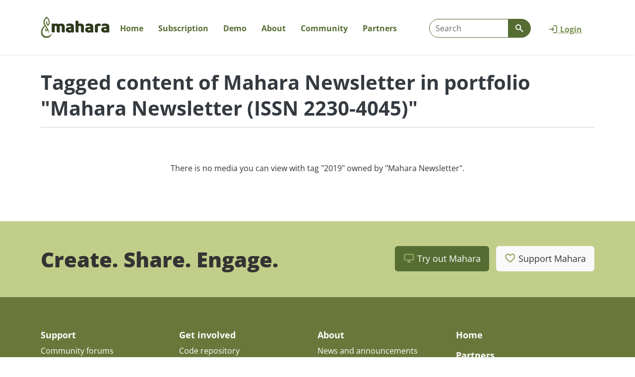

--- FILE ---
content_type: text/html; charset=UTF-8
request_url: https://mahara.org/relatedtags.php?tag=2019&view=36871&sort=title&sort=title&type=media
body_size: 7444
content:
<!doctype html>
<!--[if IE 8 ]><html lang="en" class="ie ie8"><![endif]-->
<!--[if IE 9 ]><html lang="en" class="ie ie9"><![endif]-->
<!--[if (gt IE 9)|!(IE)]><!--><html lang="en" data-bs-theme="auto" data-theme="mahara-org"><!--<![endif]-->
<head data-basehref="https://mahara.org/">
    <meta name="generator" content="Mahara 25.04 (https://mahara.org)" />
    <meta http-equiv="Content-type" content="text/html; charset=UTF-8">
    <meta http-equiv="X-UA-Compatible" content="IE=edge" />
    <meta property="og:title" content="Tagged content of Mahara Newsletter in portfolio &quot;Mahara Newsletter (ISSN 2230-4045)&quot; - Mahara ePortfolio System" />
    <meta property="og:description" content="Mahara is an open source ePortfolio and social networking web application.
It provides people with tools to create and maintain a digital portfolio of their learning and social networking features to allow them to interact with each other." />
    <meta property="og:image" content="https://mahara.org/theme/raw/images/site-logo-facebook.png" />
    <meta property="og:image:width" content="1200" />
    <meta property="og:image:height" content="630" />
    <meta name="viewport" id="viewport" content="width=device-width,minimum-scale=1.0,maximum-scale=10.0,initial-scale=1.0" />
    <!-- Chrome, Firefox OS and Opera -->
    <meta name="theme-color" content="#ffffff">

        <title>Tagged content of Mahara Newsletter in portfolio &quot;Mahara Newsletter (ISSN 2230-4045)&quot; - Mahara ePortfolio System</title>
    <script lang="javascript">
        var config = {
            'theme': [],
            'sesskey' : '',
            'wwwroot': 'https://mahara.org/',
            'loggedin': 0,
            'userid': 0,
            'cc_enabled': 0,
            'mathjax': 0,
            'select2_lang': '',
            'maxuploadsize': '5368705024',
            'maxuploadsizepretty': '5GB',
            'editMode': false,
            'defaultBlockWidth': 12
        }
    </script>
            <script>var strings = {"namedfieldempty":"The required field \"%s\" is empty","processing":"Processing","unknownerror":"An unknown error occurred (0x20f91a0)","loading":"Loading ...","duplicatenamedfield":"The value entered already exists","showtags":"Show my tags","couldnotgethelp":"An error occurred trying to retrieve the help page.","password":"Password","deleteitem":"Delete","moveitemup":"Move up","moveitemdown":"Move down","username":"Username","login":"Login","sessiontimedout":"Your session has timed out. Please enter your login details to continue.","loginfailed":"You have not provided the correct credentials to log in. Please check your username and password are correct.","home":"Home","youhavenottaggedanythingyet":"You have not tagged anything yet","wanttoleavewithoutsaving?":"You have made changes - do you want to leave the page without saving them?","Help":"Help","Close":"Close","closehelp":"Close help","tabs":"Tabs","toggletoolbarson":"Toggle toolbars on. Show full list of buttons","toggletoolbarsoff":"Toggle toolbars off. Show basic buttons","imagexofy":"Image {x} of {y}","remove":"Remove","errorprocessingform":"There was an error with submitting this form. Please check the marked fields and try again.","element.calendar.opendatepicker":"Open date picker","rule.maxlength.maxlength":"This field can have at most %d characters. Please revise it.","rule.required.required":"This field is required."};var ENABLED_THEMES_WITH_DARK_MODE = [{"basename":"raw","institution_logo_id":null,"inst_logo_small_id":null,"addedstylesheets":null,"displayname":"Raw","formrenderer":"div","templatedirs":["\/var\/www\/mahara-org-prod-mahara\/releases\/20260121163355\/local\/theme\/templates\/","\/var\/www\/mahara-org-prod-mahara\/releases\/20260121163355\/theme\/raw\/templates\/"],"inheritance":["raw"],"columnwidthunits":"","leftcolumnwidth":256,"leftcolumnbgcolor":"#fff","centercolumnbgcolor":"#fff","rightcolumnwidth":256,"rightcolumnbgcolor":"#fff","allowdarkmode":true,"parent":false,"themeaddressbar":"#ffffff"},{"basename":"default","institution_logo_id":null,"inst_logo_small_id":null,"addedstylesheets":null,"displayname":"Default","formrenderer":"div","templatedirs":["\/var\/www\/mahara-org-prod-mahara\/releases\/20260121163355\/local\/theme\/templates\/","\/var\/www\/mahara-org-prod-mahara\/releases\/20260121163355\/theme\/default\/templates\/","\/var\/www\/mahara-org-prod-mahara\/releases\/20260121163355\/theme\/raw\/templates\/"],"inheritance":["default","raw"],"columnwidthunits":"","leftcolumnwidth":256,"leftcolumnbgcolor":"#fff","centercolumnbgcolor":"#fff","rightcolumnwidth":256,"rightcolumnbgcolor":"#fff","allowdarkmode":true,"parent":"raw","overrideparentcss":true,"themeaddressbar":"#ffffff","skins":true}];
function plural(n) { return n != 1; }
</script>
        <script src="https://mahara.org/js/jquery/jquery.js?v=4272"></script>
    <script src="https://mahara.org/js/mahara.js?v=4272"></script>
    <script src="https://mahara.org/js/paginator.js?v=4272"></script>
    <script src="https://mahara.org/js/formchangechecker.js?v=4272"></script>
    <script src="https://mahara.org/js/textareamaxlengthchecker.js?v=4272"></script>
    <script src="https://mahara.org/js/select2/select2.full.js?v=4272"></script>
    <script>
        jQuery(function($) {
  var p = null;

  var params = {
      'tag': "2019",
      'view': 36871,
      'sort': "title",
      'type': "media"
  };

  function rewriteTagLink(elem, keep, replace) {
      $(elem).off();
      $(elem).on('click', function(e) {
          e.preventDefault();
          var reqparams = {};
          var currenthref = $(this).prop('href');
          for (var i = 0; i < replace.length; i++) {
              if (getUrlParameter(replace[i], currenthref)) {
                  reqparams[replace[i]] = getUrlParameter(replace[i], currenthref);
              }
          }
          for (var i = 0; i < keep.length; i++) {
              if (params[keep[i]]) {
                  if (getUrlParameter(keep[i], currenthref)) {
                      reqparams[keep[i]] = getUrlParameter(keep[i], currenthref);
                  }
                  else {
                      reqparams[keep[i]] = params[keep[i]];
                  }
              }
          }
          sendjsonrequest(config.wwwroot + 'json/relatedtagsearch.php', reqparams, 'POST', function(data) {
              p.updateResults(data);

              if (data.data.tag != params.tag) {

                  // Replace the tag in the Search Results heading
                  var heading_tag = $('#results_heading a.tag').first();
                  if (heading_tag.length) {
                      heading_tag.prop('href', currenthref);
                      heading_tag.html(data.data.tagdisplay);
                  }

                  if (data.data.tag) {
                      params.tag = data.data.tag;
                  }
              }
              // Rewrite tag links in the filter list:
              $('#results_filter a').each(function () {
                  var newurl = $(this).prop('href');
                  $(this).prop('href', updateUrlParameter(newurl, 'tag', data.data.tag));
              });
              // Rewrite tag links in the sort list:
              $('#results_sort a').each(function () {
                  var newurl = $(this).prop('href');
                  $(this).prop('href', updateUrlParameter(newurl, 'tag', data.data.tag));
              });
              // Change selected Sort By links above the Search results:
              if (data.data.sort != params.sort) {
                  $('#results_sort a').each(function () {
                      if ($(this).hasClass('selected') && data.data.sort != getUrlParameter('sort', $(this).prop('href'))) {
                          $(this).removeClass('selected');
                      }
                      else if (!$(this).hasClass('selected') && data.data.sort == getUrlParameter('sort', $(this).prop('href'))) {
                          $(this).addClass('selected');
                      }
                  });
                  params.sort = data.data.sort;
              }

              // Change selected Filter By links above the Search results:
              $('#results_filter a').each(function () {
                  if ($(this).hasClass('selected') && data.data.type != getUrlParameter('type', $(this).prop('href'))) {
                      $(this).removeClass('selected');
                  }
                  else if (!$(this).hasClass('selected') && data.data.type == getUrlParameter('type', $(this).prop('href'))) {
                      $(this).addClass('selected');
                      $('#currentfilter').text($(this).text());
                      $('#results_filter').parent().removeClass('open');
                  }
              });
          });
          return false;
      });
  }

  p = new Paginator("results_pagination", "results", null, "json\/relatedtagsearch.php", null);

  $('#results a.tag').each(function () {rewriteTagLink(this, ['tag', 'view'], ['tag'])});
  $('#results_sort a').each(function () {rewriteTagLink(this, ['tag', 'view', 'sort', 'type'], ['tag', 'sort'])});
  $('#results_filter a').each(function () {rewriteTagLink(this, ['tag', 'view', 'sort', 'type'], ['tag', 'type'])});
});
    </script>
    <script>pieformPath = "https://mahara.org/lib/pieforms/static/core/";</script>
    <script src="https://mahara.org/lib/pieforms/static/core/pieforms.js?v=4272"></script>
    <script src="https://mahara.org/js/zxcvbn/zxcvbn.js?v=4272"></script>
    <script>$j=jQuery;</script>

    <link rel="stylesheet" type="text/css" href="https://mahara.org/theme/mahara-org/style/style.css?v=4272">
    <script type="application/javascript" src="https://mahara.org/js/dist/popper/popper.min.js?v=4272"></script>
    <script type="application/javascript" src="https://mahara.org/js/dist/bootstrap/bootstrap.min.js?v=4272"></script>
    <script type="application/javascript" src="https://mahara.org/js/javascript-templates/js/tmpl.min.js?v=4272"></script>
    <script type="application/javascript" src="https://mahara.org/js/masonry/masonry.min.js?v=4272"></script>
    <script type="application/javascript" src="https://mahara.org/theme/raw/js/pieform.js?v=4272"></script>
    <script type="application/javascript" src="https://mahara.org/theme/raw/js/formtabs.js?v=4272"></script>
    <script type="application/javascript" src="https://mahara.org/theme/raw/js/filebrowser.js?v=4272"></script>
    <script type="application/javascript" src="https://mahara.org/theme/raw/js/access.js?v=4272"></script>
    <script type="application/javascript" src="https://mahara.org/theme/raw/js/notification.js?v=4272"></script>
    <script type="application/javascript" src="https://mahara.org/theme/raw/js/dock.js?v=4272"></script>
    <script type="application/javascript" src="https://mahara.org/theme/raw/js/theme.js?v=4272"></script>

    <link rel="shortcut icon" href="https://mahara.org/favicon.ico?v=4272" type="image/vnd.microsoft.icon">
    <link rel="image_src" href="https://mahara.org/theme/mahara-org/images/site-logo.svg?v=4272">
<meta name="apple-itunes-app" content="app-id=1644874810" />
</head>

<body data-bs-usethemedjs="true" class="no-js  loggedout  window">
    <div class="skiplink btn-group btn-group-top" role="navigation" aria-label="Skip to main content">
        <a class="visually-hidden-focusable btn btn-secondary" href="#header-main">Skip to main content</a>
    </div>

    
                                        
    
    <header class="header fixed-top no-site-messages">
        <div class="navbar navbar-default navbar-main">
            <div class="container">
                    <ul class="nav topright-menu">
                <li id="loginlink" class="has-icon login-link">
            <a href="https://mahara.org/?login">
                <span class="icon icon-sign-in-alt" role="presentation" aria-hidden="true"></span>
                <span>Login</span>
            </a>
        </li>
    </ul>
                    <div class="nav-toggle-area">
                                                                                                                        <!--  -->
                                                <button class="search-toggle navbar-toggle collapsed" type="button" data-bs-toggle="collapse" data-bs-target=".navbar-form" aria-expanded="false" aria-controls="usf">
                            <span class="icon icon-search icon-lg" role="presentation" aria-hidden="true"></span>
                            <span class="nav-title visually-hidden">Show search</span>
                        </button>
                                            </div>
                                        <div class="navbar-form collapse navbar-collapse">
                        <form class="pieform header-search-form" name="usf" method="post" action="https://mahara.org/search/elasticsearch7/index.php" aria-label="Search for people and content" id="usf">
<div><span id="usf_query_container" class="form-group-inline"><label class="visually-hidden" for="usf_query">Search</label><input type="text" class="form-control text" id="usf_query" name="query" placeholder="Search" tabindex="0" value=""></span><span id="usf_submit_container" class="form-group-inline"><button aria-label="Go" type="submit"  class="btn-secondary input-group-append button btn" id="usf_submit" name="submit" tabindex="0"><span class="icon icon-search" role="presentation" aria-hidden="true"></span></button></span></div><input type="hidden" class="hidden" id="usf_sesskey" name="sesskey" value="">
<input type="hidden" name="pieform_usf" value="">
</form>

                    </div>
                                        <div id="logo-area" class="logo-area">
                                                <a href="https://mahara.org/"
                                                class="logo hide-logo-to-use-xs">
                        <img loading="lazy" src="https://mahara.org/theme/mahara-org/images/site-logo.svg?v=4272" alt="Mahara ePortfolio System" data-customlogo="">
                        </a>

                                                                            <a href="https://mahara.org/" class="logoxs">
                                <img loading="lazy" src="https://mahara.org/theme/raw/images/site-logo-small.svg?v=4272" alt="Mahara ePortfolio System" data-customlogo="">
                            </a>
                        
                                                                        
                                                    <button class="maharaorg-nav-toggle navbar-toggle collapsed" role="button" data-bs-toggle="collapse" data-bs-target=".maharaorg-main-nav" aria-expanded="false" aria-controls="maharaorg-main-nav" title='Main menu'>
                                <span class="visually-hidden">Show main menu</span>
                                <span class="icon icon-bars icon-lg" role="presentation" aria-hidden="true"></span>
                            </button>
                                                <div id="loading-box" class="loading-box d-none"></div>
                    </div>
                        <nav aria-label="Mahara.org menu">
  <div id="main-nav-mahara-org" class="nav navbar-collapse maharaorg-main-nav collapse">
    <ul id="dropdown-nav" class="nav">
                    <li class="dashboard dropdown-nav-home">
                        <a href="https://mahara.org/" class="home">
                                    Home
                                    </a>
            
                    </li>
                    <li class="download dropdown-nav-home">
                        <a href="https://mahara.org/subscription" class="download">
                                    Subscription
                                    </a>
            
                    </li>
                    <li class="demo dropdown-nav-home">
                        <a href="https://mahara.org/demo" class="demo">
                                    Demo
                                    </a>
            
                    </li>
                    <li class="about dropdown-nav-home">
                        <button class="about menu-dropdown-toggle navbar-toggle collapsed" data-bs-toggle="collapse" data-bs-parent="#dropdown-nav" data-bs-target="#maharaorgchildmenu-3" aria-expanded="false">
                                    About
                                        <span class="icon icon-chevron-down navbar-showchildren" role="presentation" aria-hidden="true"></span>
            </button>
            
                            <ul id="maharaorgchildmenu-3" class="dropdown-sub has-dropdown collapse child-nav">
                                    <li class="">
                        <a href="https://mahara.org/about">Mahara and portfolios</a>
                    </li>
                                    <li class="">
                        <a href="https://mahara.org/about/opensource">Open source</a>
                    </li>
                                    <li class="">
                        <a href="https://mahara.org/about/roadmap">Roadmap</a>
                    </li>
                                    <li class="">
                        <a href="https://mahara.org/features">Features</a>
                    </li>
                                    <li class="">
                        <a href="https://mahara.org/showcase">Case studies</a>
                    </li>
                                    <li class="">
                        <a href="https://mahara.org/news">News and announcements</a>
                    </li>
                                    <li class="">
                        <a href="https://mahara.org/newsletter">Newsletter</a>
                    </li>
                                    <li class="">
                        <a href="https://podcast.mahara.org">Podcast 'Create. Share. Engage.'</a>
                    </li>
                                </ul>
                    </li>
                    <li class="community dropdown-nav-home">
                        <button class="community menu-dropdown-toggle navbar-toggle collapsed" data-bs-toggle="collapse" data-bs-parent="#dropdown-nav" data-bs-target="#maharaorgchildmenu-4" aria-expanded="false">
                                    Community
                                        <span class="icon icon-chevron-down navbar-showchildren" role="presentation" aria-hidden="true"></span>
            </button>
            
                            <ul id="maharaorgchildmenu-4" class="dropdown-sub has-dropdown collapse child-nav">
                                    <li class="">
                        <a href="https://mahara.org/community">Community</a>
                    </li>
                                    <li class="">
                        <a href="https://mahara.org/forums">Forums</a>
                    </li>
                                    <li class="">
                        <a href="https://mahara.org/documentation">Mahara manual</a>
                    </li>
                                    <li class="">
                        <a href="https://mahara.org/wiki">Wiki</a>
                    </li>
                                    <li class="">
                        <a href="https://mahara.org/tracker">Issue and enhancement tracker</a>
                    </li>
                                    <li class="">
                        <a href="https://mahara.org/releasenotes">Release notes</a>
                    </li>
                                    <li class="">
                        <a href="https://mahara.org/security">Security</a>
                    </li>
                                    <li class="">
                        <a href="https://mahara.org/community/contributors">Contributors</a>
                    </li>
                                    <li class="">
                        <a href="https://mahara.org/branding">Branding</a>
                    </li>
                                    <li class="">
                        <a href="https://mahara.org/events">Events</a>
                    </li>
                                </ul>
                    </li>
                    <li class="partners dropdown-nav-home">
                        <button class="partners menu-dropdown-toggle navbar-toggle collapsed" data-bs-toggle="collapse" data-bs-parent="#dropdown-nav" data-bs-target="#maharaorgchildmenu-5" aria-expanded="false">
                                    Partners
                                        <span class="icon icon-chevron-down navbar-showchildren" role="presentation" aria-hidden="true"></span>
            </button>
            
                            <ul id="maharaorgchildmenu-5" class="dropdown-sub has-dropdown collapse child-nav">
                                    <li class="">
                        <a href="https://mahara.org/partners">Partners</a>
                    </li>
                                    <li class="">
                        <a href="https://mahara.org/business-partners">Business Partners</a>
                    </li>
                                    <li class="">
                        <a href="https://mahara.org/supporters">Supporters</a>
                    </li>
                                </ul>
                    </li>
        </ul>
  </div>
</nav>


                                </div>
        </div>
    </header>

    
        <div class="home-dashboard ">

      <div class="home-feature-strip">
        <div class="container">
          <div class="row">
            <div class="col-md-7 col-sm-12">
                <h1 class="feature-title">Portfolios for your <span class="home-title-extrabold">learning community</span></h1>
                <div class="feature-search">
                  <form class="pieform header-search-form" name="usf" method="post" action="https://mahara.org/search/elasticsearch7/index.php" aria-label="Search for people and content" id="usf">
<div><span id="usf_query_container" class="form-group-inline"><label class="visually-hidden" for="usf_query">Search</label><input type="text" class="form-control text" id="usf_query" name="query" placeholder="Search" tabindex="0" value=""></span><span id="usf_submit_container" class="form-group-inline"><button aria-label="Go" type="submit"  class="btn-secondary input-group-append button btn" id="usf_submit" name="submit" tabindex="0"><span class="icon icon-search" role="presentation" aria-hidden="true"></span></button></span></div><input type="hidden" class="hidden" id="usf_sesskey" name="sesskey" value="">
<input type="hidden" name="pieform_usf" value="">
</form>

                </div>
                <div class="action-btn">
                  <a href="http://demo.mahara.org/" id="trydemobutton" class="demo-link btn btn-lg"><span class="icon icon-tv icon-lg"></span>Try out Mahara</a>
                </div>
            </div>
            <div class="col-md-5 d-none d-md-block">
              <img src="https://mahara.org/theme/mahara-org/images/dashboard-tree-desktop-full.svg" alt="Continuous single line drawing of a puhutukawa tree with a tui on the branches">
            </div>
          </div>
        </div>
      </div>

      <div class="home-create-strip">
        <div class="container">
          <div class="row">
            <div class="col-lg-6 col-md-5 d-none d-md-block">
              <img src="https://mahara.org/theme/mahara-org/images/dashboard-person-desktop.svg" alt="Continuous single line drawing of a person working on a laptop">
            </div>
            <div class="col-lg-6 col-md-7 col-sm-12">
              <h2><span class="home-title-extrabold">Create</span> portfolios</h2>
              <p>Using Mahara, students and staff create their personal learning stories by uploading evidence of activities they have participated in, and embedding publicly accessible content they have previously put online. They can write reflections on their experiences that frame this evidence, map it to competencies or registration requirements, and provide necessary context.</p>
              <p>Mahara can be used for many different portfolio purposes, such as study, professional development, work-integrated learning, assessment, showcase and presentation, and employability.</p>
              <p><a href="https://mahara.org/view/view.php?id=137010">Learn about the portfolio options</a></p>
            </div>
          </div>
        </div>
      </div>

      <div class="home-share-strip">
        <div class="container">
          <div class="row">
            <div class="col-xl-5 col-lg-6 col-md-7 col-sm-12">
              <h2><span class="home-title-extrabold">Share</span> work</h2>
              <p>Mahara allows portfolios to be shared flexibly with one person, a specific group of people, or the entire world. Access can be further restricted to a particular time frame or just within an assessment task.</p>
              <p><a href="https://mahara.org/view/view.php?id=137011">Find out about sharing portfolios</a></p>
            </div>
            <div class="col-xl-7 col-lg-6 col-md-5 d-none d-md-block">
              <img src="https://mahara.org/theme/mahara-org/images/dashboard-paperplane-desktop.svg" alt="Continuous single line drawing of a paper plane in flight">
            </div>
          </div>
        </div>
      </div>

      <div class="home-engage-strip">
        <div class="container">
          <div class="row">
            <div class="col-lg-6 col-md-5 d-none d-md-block">
              <img src="https://mahara.org/theme/mahara-org/images/dashboard-group-desktop.svg" alt="Continuous single line drawing of a group of people sitting around a laptop in discussion">
            </div>
            <div class="col-lg-6 col-md-7 col-sm-12">
              <h2><span class="home-title-extrabold">Engage</span> with others</h2>
              <p>Mahara makes it easy to comment and give feedback. Portfolios can also be submitted to learning management systems via LTI (Learning Tools Interoperability) for marking.</p>
              <p>Groups in Mahara allow people to create portfolios collaboratively and engage in forum discussions.</p>
              <p><a href="https://mahara.org/view/view.php?id=137012">Learn about collaborating in Mahara</a></p>
            </div>
          </div>
        </div>
      </div>

      <div class="home-podcast-strip">
        <div class="container">
          <div class="row">
            <div class="col-xl-7 col-lg-8 col-md-8 col-sm-12">
              <h2><span class="home-title-extrabold">Listen</span> to portfolio stories</h2>
              <p>In our podcast 'Create. Share. Engage.' portfolio practitioners, researchers, learning designers, and portfolio authors share their journey. Learn how they navigate the many different facets of portfolios in general, and Mahara specifically.</p>
              <p><a href="https://podcast.mahara.org/">Listen on the podcast website or in your favourite app</a></p>
            </div>
            <div class="col-xl-5 d-none d-xl-block">
              <img src="https://mahara.org/theme/mahara-org/images/dashboard-podcast-desktop.svg" alt="Continuous single line drawing of a speech bubble with the words 'Create. Share. Engage. Portfolios for learning and more'">
            </div>
            <div class="d-xl-none col-lg-4 col-md-4 d-none d-lg-block d-md-block">
              <img src="https://mahara.org/theme/mahara-org/images/dashboard-podcast-logo.svg" alt="Continuous single line drawing of a speech bubble with the words 'Create. Share. Engage. Portfolios for learning and more'">
            </div>
          </div>
        </div>
      </div>

    </div>
    
    <div class="container main-content">
        <div class="row">
            <a id="header-main"></a>
            <main id="main" class="col-md-12 main">
                <div id="content" class="main-column">
                    <div id="main-column-container">

                                                                            <div id="messages" role="alert" aria-live="assertive"></div>
                                                
                                                    <h1 class="">
                                                                                                <span class="section-heading">
                                    Tagged content of Mahara Newsletter in portfolio &quot;Mahara Newsletter (ISSN 2230-4045)&quot;
                                </span>
                                                                                            </h1>
                        
                            <div class="no-results">There is no media you can view with tag &quot;2019&quot; owned by &quot;Mahara Newsletter&quot;.</div>

                    </div><!-- end main-column -->

                </div><!-- mainmiddle -->

            </main>

            
            
        </div><!-- row -->

    </div><!-- container -->

</div><!-- middle-container-wrap -->

  <div class="home-contribute-strip">
    <div class="container">
      <div class="row">
        <div class="offset-lg-3 offset-md-2 offset-sm-0 col-lg-9 col-md-10 col-sm-12">
          <h2>Subscribe to our monthly newsletter </h2>
          <p>Do you want to stay updated on the latest news from Mahara and wider portfolio community? Subscribe to the monthly Mahara newsletter from Catalyst, the maintainers of Mahara.</p>
          <p><a href="https://zcu.nz/L3Bb">Sign up for the newsletter</a></p>
        </div>
      </div>
    </div>
  </div>

<footer class=" footer">

  <div class="footer-btns">
    <div class="footer-inner container">
      <span class="footer-title">Create. Share. Engage.</span>
      <span class="float-end action-btns">
        <a href="http://demo.mahara.org/" id="trydemobutton" class="demo-link btn"><span class="icon icon-tv icon-fw"></span>Try out Mahara</a>
        <a class="subscription-link btn" href="https://mahara.org/subscription"><span class="icon icon-heart icon-fw"></span>Support Mahara</a>
      </span>
    </div>
  </div>

  <div class="footer-menu">
    <div class="footer-inner container">
				  <div class="footer-main-nav">
				    <div class="footer-links-list">
      <h4><a href="https://mahara.org/community">Support</a></h4>
              <ul class="list-unstyled inner-link">
                <li><a href="https://mahara.org/forums">Community forums</a></li>
                <li><a href="https://mahara.org/documentation">Mahara manual</a></li>
                <li><a href="https://mahara.org/wiki">Wiki</a></li>
                <li><a href="https://mahara.org/tracker">Issue and enhancement tracker</a></li>
                <li><a href="https://mahara.org/extended-security-support">Extended security support</a></li>
            	</ul>
          </div>
    <div class="footer-links-list">
      <h4><a href="https://mahara.org/community">Get involved</a></h4>
              <ul class="list-unstyled inner-link">
                <li><a href="https://mahara.org/repository">Code repository</a></li>
                <li><a href="https://mahara.org/contribute">Contribute</a></li>
                <li><a href="https://mahara.org/about/roadmap">Roadmap</a></li>
                <li><a href="https://mahara.org/security">Security</a></li>
                <li><a href="https://mahara.org/events">Events</a></li>
            	</ul>
          </div>
    <div class="footer-links-list">
      <h4><a href="https://mahara.org/about">About</a></h4>
              <ul class="list-unstyled inner-link">
                <li><a href="https://mahara.org/news">News and announcements</a></li>
                <li><a href="https://podcast.mahara.org">Podcast 'Create. Share. Engage.'</a></li>
                <li><a href="https://mahara.org/community/contributors">Contributors</a></li>
                <li><a href="https://mahara.org/accessibility">Accessibility</a></li>
            	</ul>
          </div>
    <div class="footer-links-list">
      <h4><a href="https://mahara.org/">Home</a></h4>
          </div>
    <div class="footer-links-list">
      <h4><a href="https://mahara.org/partners">Partners</a></h4>
          </div>
    <div class="footer-links-list">
      <h4><a href="https://mahara.org/subscription">Subscription</a></h4>
          </div>
    <div class="footer-links-list">
      <h4><a href="https://mahara.org/demo">Demo site</a></h4>
          </div>
		  </div>
		    </div>
  </div>

  <div class="footer-bottom">
    <div class="footer-inner container d-flex flex-column flex-lg-row justify-content-between">
      <div class="d-flex justify-content-between justify-content-lg-start flex-fill">
        <div id="powered-by" class="mahara-logo">
            <a href="https://mahara.org/">
                <img src="https://mahara.org/theme/mahara-org/images/powered_by_mahara.svg?v=4272" alt="Powered by Mahara" class="mahara-footer-logo">
            </a>
        </div>
        <!-- This site is powered by Mahara, an Open Source
        ePortfolio system. See https://mahara.org/ for more
        details.
        NOTE: this image and link are a way that you can
        support the Mahara project. Please consider
        displaying them on your site to spread the word! -->
        <ul class="nav nav-pills footer-nav">
                    <li>
                                <a href="https://mahara.org/legal.php" class="nav-link">Legal</a>
                            </li>
                    <li>
                                <a href="https://mahara.org/contact.php" class="nav-link">Contact us</a>
                            </li>
                    <li>
                                <a id="footerhelp" class="nav-link" href="https://manual.mahara.org/en/25.04/">Help</a>
                            </li>
                </ul>
      </div>
      <div class="footer-bottom-right d-flex justify-content-center justify-content-lg-between">
        <span id="catalyst" class="catalyst-logo">
          <a href="https://catalyst.net.nz/">
            <img src="https://mahara.org/theme/mahara-org/images/maintained-by-catalyst.png" alt="Developed and maintained by Catalyst">
          </a>
        </span>
        <span id="linkedin" class="linkedin">
          <a href="https://www.linkedin.com/company/1845966" class="d-flex">
            <span class="d-inline-block">Follow us on LinkedIn</span>
            <img src="https://mahara.org/theme/mahara-org/images/icon-linkedin.png" alt="Follow us on LinkedIn">
          </a>
        </span>
        <span id="mastodon" class="mastodon">
          <a href="https://mastodon.nzoss.nz/@mahara" class="d-flex">
            <span class="d-inline-block">Find us on Mastodon</span>
            <img src="https://mahara.org/theme/mahara-org/images/icon-mastodon.png" alt="Find us on Mastodon">
          </a>
        </span>
		  </div>
    </div>
    <div class="metadata mahara-version text-center fullwidth p-2" id="version">
      
    </div>
    <div class="metadata text-center fullwidth site-performace p-2">
      <!-- there is a div id="performance-info" wrapping this -->
      
    </div>
	</div>
</footer>
<!-- Matomo --><script>var _paq = window._paq = window._paq || []; /* tracker methods like "setCustomDimension" should be called before "trackPageView" */ _paq.push(["setDocumentTitle", document.domain + "/" + document.title]); _paq.push(["setCookieDomain", "*.mahara.org"]); _paq.push(["setDoNotTrack", true]); _paq.push(["trackPageView"]); _paq.push(["enableLinkTracking"]); (function() { var u="https://catalyst.matomo.cloud/"; _paq.push(["setTrackerUrl", u+"matomo.php"]); _paq.push(["setSiteId", "3"]); var d=document, g=d.createElement("script"), s=d.getElementsByTagName("script")[0]; g.async=true; g.src="https://cdn.matomo.cloud/catalyst.matomo.cloud/matomo.js"; s.parentNode.insertBefore(g,s); })();</script><!-- End Matomo Code --></body>
</html>


--- FILE ---
content_type: text/css
request_url: https://mahara.org/theme/mahara-org/style/style.css?v=4272
body_size: 127181
content:
@charset "UTF-8";/*!
 * Bootstrap  v5.3.5 (https://getbootstrap.com/)
 * Copyright 2011-2025 The Bootstrap Authors
 * Licensed under MIT (https://github.com/twbs/bootstrap/blob/main/LICENSE)
 */:root,[data-bs-theme=light]{--bs-blue:#0d6efd;--bs-indigo:#6610f2;--bs-purple:#6f42c1;--bs-pink:#d63384;--bs-red:#dc3545;--bs-orange:#fd7e14;--bs-yellow:#ffc107;--bs-green:#198754;--bs-teal:#20c997;--bs-cyan:#0dcaf0;--bs-black:#000;--bs-white:#fff;--bs-gray:#6c757d;--bs-gray-dark:#343a40;--bs-gray-100:#f8f9fa;--bs-gray-200:#e9ecef;--bs-gray-300:#dee2e6;--bs-gray-400:#ced4da;--bs-gray-500:#adb5bd;--bs-gray-600:#6c757d;--bs-gray-700:#495057;--bs-gray-800:#343a40;--bs-gray-900:#212529;--bs-primary:#556d32;--bs-secondary:#6c757d;--bs-success:#556d32;--bs-info:#31708f;--bs-warning:#af8227;--bs-danger:#a94442;--bs-light:#f8f9fa;--bs-dark:#212529;--bs-primary-rgb:85,109,50;--bs-secondary-rgb:108,117,125;--bs-success-rgb:85,109,50;--bs-info-rgb:49,112,143;--bs-warning-rgb:175,130,39;--bs-danger-rgb:169,68,66;--bs-light-rgb:248,249,250;--bs-dark-rgb:33,37,41;--bs-primary-text-emphasis:rgb(34, 43.6, 20);--bs-secondary-text-emphasis:rgb(43.2, 46.8, 50);--bs-success-text-emphasis:rgb(34, 43.6, 20);--bs-info-text-emphasis:rgb(19.6, 44.8, 57.2);--bs-warning-text-emphasis:rgb(70, 52, 15.6);--bs-danger-text-emphasis:rgb(67.6, 27.2, 26.4);--bs-light-text-emphasis:#495057;--bs-dark-text-emphasis:#495057;--bs-primary-bg-subtle:rgb(221, 225.8, 214);--bs-secondary-bg-subtle:rgb(225.6, 227.4, 229);--bs-success-bg-subtle:rgb(221, 225.8, 214);--bs-info-bg-subtle:rgb(213.8, 226.4, 232.6);--bs-warning-bg-subtle:rgb(239, 230, 211.8);--bs-danger-bg-subtle:rgb(237.8, 217.6, 217.2);--bs-light-bg-subtle:rgb(251.5, 252, 252.5);--bs-dark-bg-subtle:#ced4da;--bs-primary-border-subtle:rgb(187, 196.6, 173);--bs-secondary-border-subtle:rgb(196.2, 199.8, 203);--bs-success-border-subtle:rgb(187, 196.6, 173);--bs-info-border-subtle:rgb(172.6, 197.8, 210.2);--bs-warning-border-subtle:rgb(223, 205, 168.6);--bs-danger-border-subtle:rgb(220.6, 180.2, 179.4);--bs-light-border-subtle:#e9ecef;--bs-dark-border-subtle:#adb5bd;--bs-white-rgb:255,255,255;--bs-black-rgb:0,0,0;--bs-font-sans-serif:"Open Sans","Helvetica Neue",Helvetica,Arial,sans-serif;--bs-font-monospace:"Menlo","Monaco","Consolas","Courier New",monospace;--bs-gradient:linear-gradient(180deg, rgba(0, 0, 0, 0.15), rgba(0, 0, 0, 0));--bs-body-font-family:"Open Sans","Helvetica Neue",Helvetica,Arial,sans-serif;--bs-body-font-size:1rem;--bs-body-font-weight:400;--bs-body-line-height:1.5;--bs-body-color:#333;--bs-body-color-rgb:51,51,51;--bs-body-bg:#fff;--bs-body-bg-rgb:255,255,255;--bs-emphasis-color:#000;--bs-emphasis-color-rgb:0,0,0;--bs-secondary-color:rgba(51, 51, 51, 0.75);--bs-secondary-color-rgb:51,51,51;--bs-secondary-bg:#e9ecef;--bs-secondary-bg-rgb:233,236,239;--bs-tertiary-color:rgba(51, 51, 51, 0.5);--bs-tertiary-color-rgb:51,51,51;--bs-tertiary-bg:#f8f9fa;--bs-tertiary-bg-rgb:248,249,250;--bs-heading-color:#343a40;--bs-link-color:#556d32;--bs-link-color-rgb:85,109,50;--bs-link-decoration:underline;--bs-link-hover-color:rgb(68, 87.2, 40);--bs-link-hover-color-rgb:68,87,40;--bs-link-hover-decoration:underline;--bs-code-color:#d63384;--bs-highlight-color:#333;--bs-highlight-bg:#fcf8e3;--bs-border-width:0.0625rem;--bs-border-style:solid;--bs-border-color:#cccccc;--bs-border-color-translucent:rgba(0, 0, 0, 0.175);--bs-border-radius:0.375rem;--bs-border-radius-sm:0.25rem;--bs-border-radius-lg:0.5rem;--bs-border-radius-xl:1rem;--bs-border-radius-xxl:2rem;--bs-border-radius-2xl:var(--bs-border-radius-xxl);--bs-border-radius-pill:50rem;--bs-box-shadow:0 0.5rem 1rem rgba(0, 0, 0, 0.15);--bs-box-shadow-sm:0 0.125rem 0.25rem rgba(0, 0, 0, 0.075);--bs-box-shadow-lg:0 1rem 3rem rgba(0, 0, 0, 0.175);--bs-box-shadow-inset:inset 0 1px 2px rgba(0, 0, 0, 0.075);--bs-focus-ring-width:0.25rem;--bs-focus-ring-opacity:0.5;--bs-focus-ring-color:rgba(85, 109, 50, 0.5);--bs-form-valid-color:#556d32;--bs-form-valid-border-color:#556d32;--bs-form-invalid-color:#a94442;--bs-form-invalid-border-color:#a94442}[data-bs-theme=dark]{color-scheme:dark;--bs-body-color:#dee2e6;--bs-body-color-rgb:222,226,230;--bs-body-bg:rgb(16.5, 18.5, 20.5);--bs-body-bg-rgb:17,18,21;--bs-emphasis-color:#fff;--bs-emphasis-color-rgb:255,255,255;--bs-secondary-color:rgba(222, 226, 230, 0.7);--bs-secondary-color-rgb:222,226,230;--bs-secondary-bg:#212529;--bs-secondary-bg-rgb:33,37,41;--bs-tertiary-color:rgba(222, 226, 230, 0.9);--bs-tertiary-color-rgb:222,226,230;--bs-tertiary-bg:rgb(36.8886486486, 41.36, 45.8313513514);--bs-tertiary-bg-rgb:37,41,46;--bs-primary-text-emphasis:rgb(69.3283018868, 79.9245283019, 53.8754716981);--bs-secondary-text-emphasis:rgb(82.4, 84.8, 87.2);--bs-success-text-emphasis:rgb(56.2596226415, 71.0943396226, 34.6256603774);--bs-info-text-emphasis:rgb(35.68375, 64.9, 79.27625);--bs-warning-text-emphasis:rgb(86.8957009346, 69.4676635514, 34.2242990654);--bs-danger-text-emphasis:rgb(80.3744680851, 47.2808510638, 46.6255319149);--bs-light-text-emphasis:#f8f9fa;--bs-dark-text-emphasis:#dee2e6;--bs-primary-bg-subtle:rgb(238.6641509434, 243.9622641509, 230.9377358491);--bs-secondary-bg-subtle:rgb(245.2, 246.4, 247.6);--bs-success-bg-subtle:rgb(232.1298113208, 239.5471698113, 221.3128301887);--bs-info-bg-subtle:rgb(221.841875, 236.45, 243.638125);--bs-warning-bg-subtle:rgb(247.4478504673, 238.7338317757, 221.1121495327);--bs-danger-bg-subtle:rgb(244.1872340426, 227.6404255319, 227.3127659574);--bs-light-bg-subtle:#343a40;--bs-dark-bg-subtle:#1a1d20;--bs-primary-border-subtle:rgb(222.3283018868, 232.9245283019, 206.8754716981);--bs-secondary-border-subtle:rgb(235.4, 237.8, 240.2);--bs-success-border-subtle:rgb(209.2596226415, 224.0943396226, 187.6256603774);--bs-info-border-subtle:rgb(188.68375, 217.9, 232.27625);--bs-warning-border-subtle:rgb(239.8957009346, 222.4676635514, 187.2242990654);--bs-danger-border-subtle:rgb(233.3744680851, 200.2808510638, 199.6255319149);--bs-light-border-subtle:#495057;--bs-dark-border-subtle:#343a40;--bs-heading-color:#e9ecef;--bs-link-color:rgb(173.320754717, 199.8113207547, 134.6886792453);--bs-link-hover-color:rgb(189.6566037736, 210.8490566038, 158.7509433962);--bs-link-color-rgb:173,200,135;--bs-link-hover-color-rgb:190,211,159;--bs-code-color:rgb(230.4, 132.6, 181.2);--bs-highlight-color:#dee2e6;--bs-highlight-bg:rgb(102, 77.2, 2.8);--bs-border-color:#495057;--bs-border-color-translucent:rgba(255, 255, 255, 0.175);--bs-form-valid-color:rgb(140.6490566038, 177.7358490566, 86.5641509434);--bs-form-valid-border-color:rgb(140.6490566038, 177.7358490566, 86.5641509434);--bs-form-invalid-color:rgb(200.9361702128, 118.2021276596, 116.5638297872);--bs-form-invalid-border-color:rgb(200.9361702128, 118.2021276596, 116.5638297872)}*,::after,::before{-webkit-box-sizing:border-box;box-sizing:border-box}@media (prefers-reduced-motion:no-preference){:root{scroll-behavior:smooth}}body{margin:0;font-family:var(--bs-body-font-family);font-size:var(--bs-body-font-size);font-weight:var(--bs-body-font-weight);line-height:var(--bs-body-line-height);color:var(--bs-body-color);text-align:var(--bs-body-text-align);background-color:var(--bs-body-bg);-webkit-text-size-adjust:100%;-webkit-tap-highlight-color:transparent}hr{margin:1rem 0;color:inherit;border:0;border-top:.0625rem solid;opacity:.25}.h1,.h2,.h3,.h4,.h5,.h6,h1,h2,h3,h4,h5,h6{margin-top:0;margin-bottom:.5rem;font-family:"Open Sans","Helvetica Neue",Helvetica,Arial,sans-serif;font-style:normal;font-weight:300;line-height:1.3;color:var(--bs-heading-color)}.h1,h1{font-size:2.5rem}.h2,h2{font-size:2rem}.h3,h3{font-size:1.75rem}.h4,h4{font-size:1.5rem}.h5,h5{font-size:1.25rem}.h6,h6{font-size:1rem}p{margin-top:0;margin-bottom:1rem}abbr[title]{-webkit-text-decoration:underline dotted;text-decoration:underline dotted;cursor:help;-webkit-text-decoration-skip-ink:none;text-decoration-skip-ink:none}address{margin-bottom:1rem;font-style:normal;line-height:inherit}ol,ul{padding-left:2rem}dl,ol,ul{margin-top:0;margin-bottom:1rem}ol ol,ol ul,ul ol,ul ul{margin-bottom:0}dt{font-weight:700}dd{margin-bottom:.5rem;margin-left:0}blockquote{margin:0 0 1rem}b,strong{font-weight:bolder}.small,small{font-size:.875em}.mark,mark{padding:.1875em;color:var(--bs-highlight-color);background-color:var(--bs-highlight-bg)}sub,sup{position:relative;font-size:.75em;line-height:0;vertical-align:baseline}sub{bottom:-.25em}sup{top:-.5em}a{color:rgba(var(--bs-link-color-rgb),var(--bs-link-opacity,1));text-decoration:underline}a:hover{--bs-link-color-rgb:var(--bs-link-hover-color-rgb);text-decoration:underline}a:not([href]):not([class]),a:not([href]):not([class]):hover{color:inherit;text-decoration:none}code,kbd,pre,samp{font-family:Menlo,Monaco,Consolas,"Courier New",monospace;font-size:1em}pre{display:block;margin-top:0;margin-bottom:1rem;overflow:auto;font-size:.875em}pre code{font-size:inherit;color:inherit;word-break:normal}code{font-size:.875em;color:var(--bs-code-color);word-wrap:break-word}a>code{color:inherit}kbd{padding:.1875rem .375rem;font-size:.875em;color:#fff;background-color:#333;border-radius:.25rem}kbd kbd{padding:0;font-size:1em}figure{margin:0 0 1rem}img,svg{vertical-align:middle}table{caption-side:bottom;border-collapse:collapse}caption{padding-top:.5rem;padding-bottom:.5rem;color:#212529;text-align:left}th{text-align:inherit;text-align:-webkit-match-parent}tbody,td,tfoot,th,thead,tr{border-color:inherit;border-style:solid;border-width:0}label{display:inline-block}button{border-radius:0}button:focus:not(:focus-visible){outline:0}button,input,optgroup,select,textarea{margin:0;font-family:inherit;font-size:inherit;line-height:inherit}button,select{text-transform:none}[role=button]{cursor:pointer}select{word-wrap:normal}select:disabled{opacity:1}[list]:not([type=date]):not([type=datetime-local]):not([type=month]):not([type=week]):not([type=time])::-webkit-calendar-picker-indicator{display:none!important}[type=button],[type=reset],[type=submit],button{-webkit-appearance:button}[type=button]:not(:disabled),[type=reset]:not(:disabled),[type=submit]:not(:disabled),button:not(:disabled){cursor:pointer}::-moz-focus-inner{padding:0;border-style:none}textarea{resize:vertical}fieldset{min-width:0;padding:0;margin:0;border:0}legend{float:left;width:100%;padding:0;margin-bottom:0;font-weight:300;line-height:inherit;font-size:1.5rem}legend+*{clear:left}::-webkit-datetime-edit-day-field,::-webkit-datetime-edit-fields-wrapper,::-webkit-datetime-edit-hour-field,::-webkit-datetime-edit-minute,::-webkit-datetime-edit-month-field,::-webkit-datetime-edit-text,::-webkit-datetime-edit-year-field{padding:0}::-webkit-inner-spin-button{height:auto}[type=search]{-webkit-appearance:textfield;outline-offset:-2px}::-webkit-search-decoration{-webkit-appearance:none}::-webkit-color-swatch-wrapper{padding:0}output{display:inline-block}iframe{border:0}summary{display:list-item;cursor:pointer}progress{vertical-align:baseline}[hidden]{display:none!important}.lead{font-size:1.25rem;font-weight:300}.display-1{font-weight:300;line-height:1.3;font-size:5rem}.display-2{font-weight:300;line-height:1.3;font-size:4.5rem}.display-3{font-weight:300;line-height:1.3;font-size:4rem}.display-4{font-weight:300;line-height:1.3;font-size:3.5rem}.display-5{font-weight:300;line-height:1.3;font-size:3rem}.display-6{font-weight:300;line-height:1.3;font-size:2.5rem}.list-unstyled{padding-left:0;list-style:none}.list-inline{padding-left:0;list-style:none}.list-inline-item{display:inline-block}.list-inline-item:not(:last-child){margin-right:.5rem}.initialism{font-size:.875em;text-transform:uppercase}.blockquote{margin-bottom:1rem;font-size:1.25rem}.blockquote>:last-child{margin-bottom:0}.blockquote-footer{margin-top:-1rem;margin-bottom:1rem;font-size:.875em;color:#6c757d}.blockquote-footer::before{content:"— "}.img-fluid{max-width:100%;height:auto}.img-thumbnail{padding:.125rem;background-color:rgba(255,255,255,.25);border:.0625rem solid #ccc;border-radius:.375rem;-webkit-box-shadow:0 .125rem .25rem rgba(0,0,0,.075);box-shadow:0 .125rem .25rem rgba(0,0,0,.075);max-width:100%;height:auto}.figure{display:inline-block}.figure-img{margin-bottom:.5rem;line-height:1}.figure-caption{font-size:.875em;color:rgba(51,51,51,.75)}.container,.container-fluid,.container-lg,.container-md,.container-sm,.container-xl,.container-xxl{--bs-gutter-x:1.5rem;--bs-gutter-y:0;width:100%;padding-right:calc(var(--bs-gutter-x) * .5);padding-left:calc(var(--bs-gutter-x) * .5);margin-right:auto;margin-left:auto}@media (min-width:768px){.container,.container-md,.container-sm{max-width:720px}}@media (min-width:992px){.container,.container-lg,.container-md,.container-sm{max-width:960px}}@media (min-width:1200px){.container,.container-lg,.container-md,.container-sm,.container-xl{max-width:1140px}}@media (min-width:1400px){.container,.container-lg,.container-md,.container-sm,.container-xl,.container-xxl{max-width:1320px}}:root{--bs-breakpoint-xs:0;--bs-breakpoint-sm:576px;--bs-breakpoint-md:768px;--bs-breakpoint-lg:992px;--bs-breakpoint-xl:1200px;--bs-breakpoint-xxl:1400px}.row{--bs-gutter-x:1.5rem;--bs-gutter-y:0;display:-webkit-box;display:-ms-flexbox;display:flex;-ms-flex-wrap:wrap;flex-wrap:wrap;margin-top:calc(-1 * var(--bs-gutter-y));margin-right:calc(-.5 * var(--bs-gutter-x));margin-left:calc(-.5 * var(--bs-gutter-x))}.row>*{-ms-flex-negative:0;flex-shrink:0;width:100%;max-width:100%;padding-right:calc(var(--bs-gutter-x) * .5);padding-left:calc(var(--bs-gutter-x) * .5);margin-top:var(--bs-gutter-y)}.col{-webkit-box-flex:1;-ms-flex:1 0 0px;flex:1 0 0}.row-cols-auto>*{-webkit-box-flex:0;-ms-flex:0 0 auto;flex:0 0 auto;width:auto}.row-cols-1>*{-webkit-box-flex:0;-ms-flex:0 0 auto;flex:0 0 auto;width:100%}.row-cols-2>*{-webkit-box-flex:0;-ms-flex:0 0 auto;flex:0 0 auto;width:50%}.row-cols-3>*{-webkit-box-flex:0;-ms-flex:0 0 auto;flex:0 0 auto;width:33.33333333%}.row-cols-4>*{-webkit-box-flex:0;-ms-flex:0 0 auto;flex:0 0 auto;width:25%}.row-cols-5>*{-webkit-box-flex:0;-ms-flex:0 0 auto;flex:0 0 auto;width:20%}.row-cols-6>*{-webkit-box-flex:0;-ms-flex:0 0 auto;flex:0 0 auto;width:16.66666667%}.col-auto{-webkit-box-flex:0;-ms-flex:0 0 auto;flex:0 0 auto;width:auto}.col-1{-webkit-box-flex:0;-ms-flex:0 0 auto;flex:0 0 auto;width:8.33333333%}.col-2{-webkit-box-flex:0;-ms-flex:0 0 auto;flex:0 0 auto;width:16.66666667%}.col-3{-webkit-box-flex:0;-ms-flex:0 0 auto;flex:0 0 auto;width:25%}.col-4{-webkit-box-flex:0;-ms-flex:0 0 auto;flex:0 0 auto;width:33.33333333%}.col-5{-webkit-box-flex:0;-ms-flex:0 0 auto;flex:0 0 auto;width:41.66666667%}.col-6{-webkit-box-flex:0;-ms-flex:0 0 auto;flex:0 0 auto;width:50%}.col-7{-webkit-box-flex:0;-ms-flex:0 0 auto;flex:0 0 auto;width:58.33333333%}.col-8{-webkit-box-flex:0;-ms-flex:0 0 auto;flex:0 0 auto;width:66.66666667%}.col-9{-webkit-box-flex:0;-ms-flex:0 0 auto;flex:0 0 auto;width:75%}.col-10{-webkit-box-flex:0;-ms-flex:0 0 auto;flex:0 0 auto;width:83.33333333%}.col-11{-webkit-box-flex:0;-ms-flex:0 0 auto;flex:0 0 auto;width:91.66666667%}.col-12{-webkit-box-flex:0;-ms-flex:0 0 auto;flex:0 0 auto;width:100%}.offset-1{margin-left:8.33333333%}.offset-2{margin-left:16.66666667%}.offset-3{margin-left:25%}.offset-4{margin-left:33.33333333%}.offset-5{margin-left:41.66666667%}.offset-6{margin-left:50%}.offset-7{margin-left:58.33333333%}.offset-8{margin-left:66.66666667%}.offset-9{margin-left:75%}.offset-10{margin-left:83.33333333%}.offset-11{margin-left:91.66666667%}.g-0,.gx-0{--bs-gutter-x:0}.g-0,.gy-0{--bs-gutter-y:0}.g-1,.gx-1{--bs-gutter-x:0.25rem}.g-1,.gy-1{--bs-gutter-y:0.25rem}.g-2,.gx-2{--bs-gutter-x:0.5rem}.g-2,.gy-2{--bs-gutter-y:0.5rem}.g-3,.gx-3{--bs-gutter-x:1rem}.g-3,.gy-3{--bs-gutter-y:1rem}.g-4,.gx-4{--bs-gutter-x:1.5rem}.g-4,.gy-4{--bs-gutter-y:1.5rem}.g-5,.gx-5{--bs-gutter-x:3rem}.g-5,.gy-5{--bs-gutter-y:3rem}@media (min-width:576px){.col-sm{-webkit-box-flex:1;-ms-flex:1 0 0px;flex:1 0 0}.row-cols-sm-auto>*{-webkit-box-flex:0;-ms-flex:0 0 auto;flex:0 0 auto;width:auto}.row-cols-sm-1>*{-webkit-box-flex:0;-ms-flex:0 0 auto;flex:0 0 auto;width:100%}.row-cols-sm-2>*{-webkit-box-flex:0;-ms-flex:0 0 auto;flex:0 0 auto;width:50%}.row-cols-sm-3>*{-webkit-box-flex:0;-ms-flex:0 0 auto;flex:0 0 auto;width:33.33333333%}.row-cols-sm-4>*{-webkit-box-flex:0;-ms-flex:0 0 auto;flex:0 0 auto;width:25%}.row-cols-sm-5>*{-webkit-box-flex:0;-ms-flex:0 0 auto;flex:0 0 auto;width:20%}.row-cols-sm-6>*{-webkit-box-flex:0;-ms-flex:0 0 auto;flex:0 0 auto;width:16.66666667%}.col-sm-auto{-webkit-box-flex:0;-ms-flex:0 0 auto;flex:0 0 auto;width:auto}.col-sm-1{-webkit-box-flex:0;-ms-flex:0 0 auto;flex:0 0 auto;width:8.33333333%}.col-collapsed .col-collapse,.col-sm-2{-webkit-box-flex:0;-ms-flex:0 0 auto;flex:0 0 auto;width:16.66666667%}.col-collapse,.col-sm-3{-webkit-box-flex:0;-ms-flex:0 0 auto;flex:0 0 auto;width:25%}.col-sm-4{-webkit-box-flex:0;-ms-flex:0 0 auto;flex:0 0 auto;width:33.33333333%}.col-sm-5{-webkit-box-flex:0;-ms-flex:0 0 auto;flex:0 0 auto;width:41.66666667%}.col-sm-6{-webkit-box-flex:0;-ms-flex:0 0 auto;flex:0 0 auto;width:50%}.col-sm-7{-webkit-box-flex:0;-ms-flex:0 0 auto;flex:0 0 auto;width:58.33333333%}.col-sm-8{-webkit-box-flex:0;-ms-flex:0 0 auto;flex:0 0 auto;width:66.66666667%}.col-sm-9{-webkit-box-flex:0;-ms-flex:0 0 auto;flex:0 0 auto;width:75%}.col-sm-10,.col-with-collapse{-webkit-box-flex:0;-ms-flex:0 0 auto;flex:0 0 auto;width:83.33333333%}.col-sm-11{-webkit-box-flex:0;-ms-flex:0 0 auto;flex:0 0 auto;width:91.66666667%}.col-sm-12{-webkit-box-flex:0;-ms-flex:0 0 auto;flex:0 0 auto;width:100%}.offset-sm-0{margin-left:0}.offset-sm-1{margin-left:8.33333333%}.offset-sm-2{margin-left:16.66666667%}.offset-sm-3{margin-left:25%}.offset-sm-4{margin-left:33.33333333%}.offset-sm-5{margin-left:41.66666667%}.offset-sm-6{margin-left:50%}.offset-sm-7{margin-left:58.33333333%}.offset-sm-8{margin-left:66.66666667%}.offset-sm-9{margin-left:75%}.offset-sm-10{margin-left:83.33333333%}.offset-sm-11{margin-left:91.66666667%}.g-sm-0,.gx-sm-0{--bs-gutter-x:0}.g-sm-0,.gy-sm-0{--bs-gutter-y:0}.g-sm-1,.gx-sm-1{--bs-gutter-x:0.25rem}.g-sm-1,.gy-sm-1{--bs-gutter-y:0.25rem}.g-sm-2,.gx-sm-2{--bs-gutter-x:0.5rem}.g-sm-2,.gy-sm-2{--bs-gutter-y:0.5rem}.g-sm-3,.gx-sm-3{--bs-gutter-x:1rem}.g-sm-3,.gy-sm-3{--bs-gutter-y:1rem}.g-sm-4,.gx-sm-4{--bs-gutter-x:1.5rem}.g-sm-4,.gy-sm-4{--bs-gutter-y:1.5rem}.g-sm-5,.gx-sm-5{--bs-gutter-x:3rem}.g-sm-5,.gy-sm-5{--bs-gutter-y:3rem}}@media (min-width:768px){.col-md{-webkit-box-flex:1;-ms-flex:1 0 0px;flex:1 0 0}.row-cols-md-auto>*{-webkit-box-flex:0;-ms-flex:0 0 auto;flex:0 0 auto;width:auto}.row-cols-md-1>*{-webkit-box-flex:0;-ms-flex:0 0 auto;flex:0 0 auto;width:100%}.row-cols-md-2>*{-webkit-box-flex:0;-ms-flex:0 0 auto;flex:0 0 auto;width:50%}.row-cols-md-3>*{-webkit-box-flex:0;-ms-flex:0 0 auto;flex:0 0 auto;width:33.33333333%}.row-cols-md-4>*{-webkit-box-flex:0;-ms-flex:0 0 auto;flex:0 0 auto;width:25%}.row-cols-md-5>*{-webkit-box-flex:0;-ms-flex:0 0 auto;flex:0 0 auto;width:20%}.row-cols-md-6>*{-webkit-box-flex:0;-ms-flex:0 0 auto;flex:0 0 auto;width:16.66666667%}.col-md-auto{-webkit-box-flex:0;-ms-flex:0 0 auto;flex:0 0 auto;width:auto}.col-md-1{-webkit-box-flex:0;-ms-flex:0 0 auto;flex:0 0 auto;width:8.33333333%}.col-md-2{-webkit-box-flex:0;-ms-flex:0 0 auto;flex:0 0 auto;width:16.66666667%}.col-md-3{-webkit-box-flex:0;-ms-flex:0 0 auto;flex:0 0 auto;width:25%}.col-md-4{-webkit-box-flex:0;-ms-flex:0 0 auto;flex:0 0 auto;width:33.33333333%}.col-md-5{-webkit-box-flex:0;-ms-flex:0 0 auto;flex:0 0 auto;width:41.66666667%}.col-md-6{-webkit-box-flex:0;-ms-flex:0 0 auto;flex:0 0 auto;width:50%}.col-md-7{-webkit-box-flex:0;-ms-flex:0 0 auto;flex:0 0 auto;width:58.33333333%}.col-md-8{-webkit-box-flex:0;-ms-flex:0 0 auto;flex:0 0 auto;width:66.66666667%}.col-md-9{-webkit-box-flex:0;-ms-flex:0 0 auto;flex:0 0 auto;width:75%}.col-md-10{-webkit-box-flex:0;-ms-flex:0 0 auto;flex:0 0 auto;width:83.33333333%}.col-md-11{-webkit-box-flex:0;-ms-flex:0 0 auto;flex:0 0 auto;width:91.66666667%}.col-md-12{-webkit-box-flex:0;-ms-flex:0 0 auto;flex:0 0 auto;width:100%}.offset-md-0{margin-left:0}.offset-md-1{margin-left:8.33333333%}.offset-md-2{margin-left:16.66666667%}.offset-md-3{margin-left:25%}.offset-md-4{margin-left:33.33333333%}.offset-md-5{margin-left:41.66666667%}.offset-md-6{margin-left:50%}.offset-md-7{margin-left:58.33333333%}.offset-md-8{margin-left:66.66666667%}.offset-md-9{margin-left:75%}.offset-md-10{margin-left:83.33333333%}.offset-md-11{margin-left:91.66666667%}.g-md-0,.gx-md-0{--bs-gutter-x:0}.g-md-0,.gy-md-0{--bs-gutter-y:0}.g-md-1,.gx-md-1{--bs-gutter-x:0.25rem}.g-md-1,.gy-md-1{--bs-gutter-y:0.25rem}.g-md-2,.gx-md-2{--bs-gutter-x:0.5rem}.g-md-2,.gy-md-2{--bs-gutter-y:0.5rem}.g-md-3,.gx-md-3{--bs-gutter-x:1rem}.g-md-3,.gy-md-3{--bs-gutter-y:1rem}.g-md-4,.gx-md-4{--bs-gutter-x:1.5rem}.g-md-4,.gy-md-4{--bs-gutter-y:1.5rem}.g-md-5,.gx-md-5{--bs-gutter-x:3rem}.g-md-5,.gy-md-5{--bs-gutter-y:3rem}}@media (min-width:992px){.col-lg{-webkit-box-flex:1;-ms-flex:1 0 0px;flex:1 0 0}.row-cols-lg-auto>*{-webkit-box-flex:0;-ms-flex:0 0 auto;flex:0 0 auto;width:auto}.row-cols-lg-1>*{-webkit-box-flex:0;-ms-flex:0 0 auto;flex:0 0 auto;width:100%}.row-cols-lg-2>*{-webkit-box-flex:0;-ms-flex:0 0 auto;flex:0 0 auto;width:50%}.row-cols-lg-3>*{-webkit-box-flex:0;-ms-flex:0 0 auto;flex:0 0 auto;width:33.33333333%}.row-cols-lg-4>*{-webkit-box-flex:0;-ms-flex:0 0 auto;flex:0 0 auto;width:25%}.row-cols-lg-5>*{-webkit-box-flex:0;-ms-flex:0 0 auto;flex:0 0 auto;width:20%}.row-cols-lg-6>*{-webkit-box-flex:0;-ms-flex:0 0 auto;flex:0 0 auto;width:16.66666667%}.col-lg-auto{-webkit-box-flex:0;-ms-flex:0 0 auto;flex:0 0 auto;width:auto}.col-collapsed .col-collapse,.col-lg-1{-webkit-box-flex:0;-ms-flex:0 0 auto;flex:0 0 auto;width:8.33333333%}.col-collapse,.col-lg-2{-webkit-box-flex:0;-ms-flex:0 0 auto;flex:0 0 auto;width:16.66666667%}.col-lg-3{-webkit-box-flex:0;-ms-flex:0 0 auto;flex:0 0 auto;width:25%}.col-lg-4{-webkit-box-flex:0;-ms-flex:0 0 auto;flex:0 0 auto;width:33.33333333%}.col-lg-5{-webkit-box-flex:0;-ms-flex:0 0 auto;flex:0 0 auto;width:41.66666667%}.col-lg-6{-webkit-box-flex:0;-ms-flex:0 0 auto;flex:0 0 auto;width:50%}.col-lg-7{-webkit-box-flex:0;-ms-flex:0 0 auto;flex:0 0 auto;width:58.33333333%}.col-lg-8{-webkit-box-flex:0;-ms-flex:0 0 auto;flex:0 0 auto;width:66.66666667%}.col-lg-9{-webkit-box-flex:0;-ms-flex:0 0 auto;flex:0 0 auto;width:75%}.col-lg-10{-webkit-box-flex:0;-ms-flex:0 0 auto;flex:0 0 auto;width:83.33333333%}.col-lg-11{-webkit-box-flex:0;-ms-flex:0 0 auto;flex:0 0 auto;width:91.66666667%}.col-lg-12,.col-with-collapse{-webkit-box-flex:0;-ms-flex:0 0 auto;flex:0 0 auto;width:100%}.offset-lg-0{margin-left:0}.col-collapsed .col-collapse-offset,.offset-lg-1{margin-left:8.33333333%}.col-collapse-offset,.offset-lg-2{margin-left:16.66666667%}.offset-lg-3{margin-left:25%}.offset-lg-4{margin-left:33.33333333%}.offset-lg-5{margin-left:41.66666667%}.offset-lg-6{margin-left:50%}.offset-lg-7{margin-left:58.33333333%}.offset-lg-8{margin-left:66.66666667%}.offset-lg-9{margin-left:75%}.offset-lg-10{margin-left:83.33333333%}.offset-lg-11{margin-left:91.66666667%}.g-lg-0,.gx-lg-0{--bs-gutter-x:0}.g-lg-0,.gy-lg-0{--bs-gutter-y:0}.g-lg-1,.gx-lg-1{--bs-gutter-x:0.25rem}.g-lg-1,.gy-lg-1{--bs-gutter-y:0.25rem}.g-lg-2,.gx-lg-2{--bs-gutter-x:0.5rem}.g-lg-2,.gy-lg-2{--bs-gutter-y:0.5rem}.g-lg-3,.gx-lg-3{--bs-gutter-x:1rem}.g-lg-3,.gy-lg-3{--bs-gutter-y:1rem}.g-lg-4,.gx-lg-4{--bs-gutter-x:1.5rem}.g-lg-4,.gy-lg-4{--bs-gutter-y:1.5rem}.g-lg-5,.gx-lg-5{--bs-gutter-x:3rem}.g-lg-5,.gy-lg-5{--bs-gutter-y:3rem}}@media (min-width:1200px){.col-xl{-webkit-box-flex:1;-ms-flex:1 0 0px;flex:1 0 0}.row-cols-xl-auto>*{-webkit-box-flex:0;-ms-flex:0 0 auto;flex:0 0 auto;width:auto}.row-cols-xl-1>*{-webkit-box-flex:0;-ms-flex:0 0 auto;flex:0 0 auto;width:100%}.row-cols-xl-2>*{-webkit-box-flex:0;-ms-flex:0 0 auto;flex:0 0 auto;width:50%}.row-cols-xl-3>*{-webkit-box-flex:0;-ms-flex:0 0 auto;flex:0 0 auto;width:33.33333333%}.row-cols-xl-4>*{-webkit-box-flex:0;-ms-flex:0 0 auto;flex:0 0 auto;width:25%}.row-cols-xl-5>*{-webkit-box-flex:0;-ms-flex:0 0 auto;flex:0 0 auto;width:20%}.row-cols-xl-6>*{-webkit-box-flex:0;-ms-flex:0 0 auto;flex:0 0 auto;width:16.66666667%}.col-xl-auto{-webkit-box-flex:0;-ms-flex:0 0 auto;flex:0 0 auto;width:auto}.col-xl-1{-webkit-box-flex:0;-ms-flex:0 0 auto;flex:0 0 auto;width:8.33333333%}.col-xl-2{-webkit-box-flex:0;-ms-flex:0 0 auto;flex:0 0 auto;width:16.66666667%}.col-xl-3{-webkit-box-flex:0;-ms-flex:0 0 auto;flex:0 0 auto;width:25%}.col-xl-4{-webkit-box-flex:0;-ms-flex:0 0 auto;flex:0 0 auto;width:33.33333333%}.col-xl-5{-webkit-box-flex:0;-ms-flex:0 0 auto;flex:0 0 auto;width:41.66666667%}.col-xl-6{-webkit-box-flex:0;-ms-flex:0 0 auto;flex:0 0 auto;width:50%}.col-xl-7{-webkit-box-flex:0;-ms-flex:0 0 auto;flex:0 0 auto;width:58.33333333%}.col-xl-8{-webkit-box-flex:0;-ms-flex:0 0 auto;flex:0 0 auto;width:66.66666667%}.col-xl-9{-webkit-box-flex:0;-ms-flex:0 0 auto;flex:0 0 auto;width:75%}.col-xl-10{-webkit-box-flex:0;-ms-flex:0 0 auto;flex:0 0 auto;width:83.33333333%}.col-xl-11{-webkit-box-flex:0;-ms-flex:0 0 auto;flex:0 0 auto;width:91.66666667%}.col-xl-12{-webkit-box-flex:0;-ms-flex:0 0 auto;flex:0 0 auto;width:100%}.offset-xl-0{margin-left:0}.offset-xl-1{margin-left:8.33333333%}.offset-xl-2{margin-left:16.66666667%}.offset-xl-3{margin-left:25%}.offset-xl-4{margin-left:33.33333333%}.offset-xl-5{margin-left:41.66666667%}.offset-xl-6{margin-left:50%}.offset-xl-7{margin-left:58.33333333%}.offset-xl-8{margin-left:66.66666667%}.offset-xl-9{margin-left:75%}.offset-xl-10{margin-left:83.33333333%}.offset-xl-11{margin-left:91.66666667%}.g-xl-0,.gx-xl-0{--bs-gutter-x:0}.g-xl-0,.gy-xl-0{--bs-gutter-y:0}.g-xl-1,.gx-xl-1{--bs-gutter-x:0.25rem}.g-xl-1,.gy-xl-1{--bs-gutter-y:0.25rem}.g-xl-2,.gx-xl-2{--bs-gutter-x:0.5rem}.g-xl-2,.gy-xl-2{--bs-gutter-y:0.5rem}.g-xl-3,.gx-xl-3{--bs-gutter-x:1rem}.g-xl-3,.gy-xl-3{--bs-gutter-y:1rem}.g-xl-4,.gx-xl-4{--bs-gutter-x:1.5rem}.g-xl-4,.gy-xl-4{--bs-gutter-y:1.5rem}.g-xl-5,.gx-xl-5{--bs-gutter-x:3rem}.g-xl-5,.gy-xl-5{--bs-gutter-y:3rem}}@media (min-width:1400px){.col-xxl{-webkit-box-flex:1;-ms-flex:1 0 0px;flex:1 0 0}.row-cols-xxl-auto>*{-webkit-box-flex:0;-ms-flex:0 0 auto;flex:0 0 auto;width:auto}.row-cols-xxl-1>*{-webkit-box-flex:0;-ms-flex:0 0 auto;flex:0 0 auto;width:100%}.row-cols-xxl-2>*{-webkit-box-flex:0;-ms-flex:0 0 auto;flex:0 0 auto;width:50%}.row-cols-xxl-3>*{-webkit-box-flex:0;-ms-flex:0 0 auto;flex:0 0 auto;width:33.33333333%}.row-cols-xxl-4>*{-webkit-box-flex:0;-ms-flex:0 0 auto;flex:0 0 auto;width:25%}.row-cols-xxl-5>*{-webkit-box-flex:0;-ms-flex:0 0 auto;flex:0 0 auto;width:20%}.row-cols-xxl-6>*{-webkit-box-flex:0;-ms-flex:0 0 auto;flex:0 0 auto;width:16.66666667%}.col-xxl-auto{-webkit-box-flex:0;-ms-flex:0 0 auto;flex:0 0 auto;width:auto}.col-xxl-1{-webkit-box-flex:0;-ms-flex:0 0 auto;flex:0 0 auto;width:8.33333333%}.col-xxl-2{-webkit-box-flex:0;-ms-flex:0 0 auto;flex:0 0 auto;width:16.66666667%}.col-xxl-3{-webkit-box-flex:0;-ms-flex:0 0 auto;flex:0 0 auto;width:25%}.col-xxl-4{-webkit-box-flex:0;-ms-flex:0 0 auto;flex:0 0 auto;width:33.33333333%}.col-xxl-5{-webkit-box-flex:0;-ms-flex:0 0 auto;flex:0 0 auto;width:41.66666667%}.col-xxl-6{-webkit-box-flex:0;-ms-flex:0 0 auto;flex:0 0 auto;width:50%}.col-xxl-7{-webkit-box-flex:0;-ms-flex:0 0 auto;flex:0 0 auto;width:58.33333333%}.col-xxl-8{-webkit-box-flex:0;-ms-flex:0 0 auto;flex:0 0 auto;width:66.66666667%}.col-xxl-9{-webkit-box-flex:0;-ms-flex:0 0 auto;flex:0 0 auto;width:75%}.col-xxl-10{-webkit-box-flex:0;-ms-flex:0 0 auto;flex:0 0 auto;width:83.33333333%}.col-xxl-11{-webkit-box-flex:0;-ms-flex:0 0 auto;flex:0 0 auto;width:91.66666667%}.col-xxl-12{-webkit-box-flex:0;-ms-flex:0 0 auto;flex:0 0 auto;width:100%}.offset-xxl-0{margin-left:0}.offset-xxl-1{margin-left:8.33333333%}.offset-xxl-2{margin-left:16.66666667%}.offset-xxl-3{margin-left:25%}.offset-xxl-4{margin-left:33.33333333%}.offset-xxl-5{margin-left:41.66666667%}.offset-xxl-6{margin-left:50%}.offset-xxl-7{margin-left:58.33333333%}.offset-xxl-8{margin-left:66.66666667%}.offset-xxl-9{margin-left:75%}.offset-xxl-10{margin-left:83.33333333%}.offset-xxl-11{margin-left:91.66666667%}.g-xxl-0,.gx-xxl-0{--bs-gutter-x:0}.g-xxl-0,.gy-xxl-0{--bs-gutter-y:0}.g-xxl-1,.gx-xxl-1{--bs-gutter-x:0.25rem}.g-xxl-1,.gy-xxl-1{--bs-gutter-y:0.25rem}.g-xxl-2,.gx-xxl-2{--bs-gutter-x:0.5rem}.g-xxl-2,.gy-xxl-2{--bs-gutter-y:0.5rem}.g-xxl-3,.gx-xxl-3{--bs-gutter-x:1rem}.g-xxl-3,.gy-xxl-3{--bs-gutter-y:1rem}.g-xxl-4,.gx-xxl-4{--bs-gutter-x:1.5rem}.g-xxl-4,.gy-xxl-4{--bs-gutter-y:1.5rem}.g-xxl-5,.gx-xxl-5{--bs-gutter-x:3rem}.g-xxl-5,.gy-xxl-5{--bs-gutter-y:3rem}}.table{--bs-table-color-type:initial;--bs-table-bg-type:initial;--bs-table-color-state:initial;--bs-table-bg-state:initial;--bs-table-color:#000;--bs-table-bg:transparent;--bs-table-border-color:#cccccc;--bs-table-striped-color:#000;--bs-table-striped-bg:rgba(0, 0, 0, 0.015);--bs-table-active-color:#000;--bs-table-active-bg:#faf5e4;--bs-table-hover-color:#000;--bs-table-hover-bg:rgba(0, 0, 0, 0.025);width:100%;margin-bottom:1rem;vertical-align:top;border-color:var(--bs-table-border-color)}.table>:not(caption)>*>*{padding:.5rem .5rem;color:var(--bs-table-color-state,var(--bs-table-color-type,var(--bs-table-color)));background-color:var(--bs-table-bg);border-bottom-width:.0625rem;-webkit-box-shadow:inset 0 0 0 9999px var(--bs-table-bg-state,var(--bs-table-bg-type,var(--bs-table-accent-bg)));box-shadow:inset 0 0 0 9999px var(--bs-table-bg-state,var(--bs-table-bg-type,var(--bs-table-accent-bg)))}.table>tbody{vertical-align:inherit}.table>thead{vertical-align:bottom}.table-group-divider{border-top:calc(.0625rem * 2) solid rgba(51,51,51,.75)}.caption-top{caption-side:top}.table-sm>:not(caption)>*>*{padding:.25rem .25rem}.table-bordered>:not(caption)>*{border-width:.0625rem 0}.table-bordered>:not(caption)>*>*{border-width:0 .0625rem}.table-borderless>:not(caption)>*>*{border-bottom-width:0}.table-borderless>:not(:first-child){border-top-width:0}.table-striped>tbody>tr:nth-of-type(odd):not(.warning){--bs-table-color-type:var(--bs-table-striped-color);--bs-table-bg-type:var(--bs-table-striped-bg)}.table-striped-columns>:not(caption)>tr>:nth-child(even){--bs-table-color-type:var(--bs-table-striped-color);--bs-table-bg-type:var(--bs-table-striped-bg)}.table-active{--bs-table-color-state:var(--bs-table-active-color);--bs-table-bg-state:var(--bs-table-active-bg)}.table-hover>tbody>tr:hover>*{--bs-table-color-state:var(--bs-table-hover-color);--bs-table-bg-state:var(--bs-table-hover-bg)}.table-primary-dark{--bs-table-color:#fff;--bs-table-bg:rgb(34.6641509434, 39.9622641509, 26.9377358491);--bs-table-border-color:rgb(78.7313207547, 82.9698113208, 72.5501886792);--bs-table-striped-bg:rgb(37.9691886792, 43.1878301887, 30.3586698113);--bs-table-striped-color:#fff;--bs-table-active-bg:rgb(45.6809433962, 50.7141509434, 38.3408490566);--bs-table-active-color:#fff;--bs-table-hover-bg:rgb(40.1725471698, 45.3382075472, 32.6392924528);--bs-table-hover-color:#fff;color:var(--bs-table-color);border-color:var(--bs-table-border-color)}.table-secondary-dark{--bs-table-color:#fff;--bs-table-bg:rgb(41.2, 42.4, 43.6);--bs-table-border-color:rgb(83.96, 84.92, 85.88);--bs-table-striped-bg:rgb(44.407, 45.589, 46.771);--bs-table-striped-color:#fff;--bs-table-active-bg:rgb(51.89, 53.03, 54.17);--bs-table-active-color:#fff;--bs-table-hover-bg:rgb(46.545, 47.715, 48.885);--bs-table-hover-color:#fff;color:var(--bs-table-color);border-color:var(--bs-table-border-color)}.table-success-dark{--bs-table-color:#fff;--bs-table-bg:rgb(28.1298113208, 35.5471698113, 17.3128301887);--bs-table-border-color:rgb(73.5038490566, 79.4377358491, 64.8502641509);--bs-table-striped-bg:rgb(31.5328641509, 38.8389622642, 20.8781377358);--bs-table-striped-color:#fff;--bs-table-active-bg:rgb(39.4733207547, 46.5198113208, 29.1971886792);--bs-table-active-color:#fff;--bs-table-hover-bg:rgb(33.8015660377, 41.033490566, 23.255009434);--bs-table-hover-color:#fff;color:var(--bs-table-color);border-color:var(--bs-table-border-color)}.table-info-dark{--bs-table-color:#fff;--bs-table-bg:rgb(17.841875, 32.45, 39.638125);--bs-table-border-color:rgb(65.2735, 76.96, 82.7105);--bs-table-striped-bg:rgb(21.399246875, 35.78825, 42.868553125);--bs-table-striped-color:#fff;--bs-table-active-bg:rgb(29.69978125, 43.5775, 50.40621875);--bs-table-active-color:#fff;--bs-table-hover-bg:rgb(23.770828125, 38.01375, 45.022171875);--bs-table-hover-color:#fff;color:var(--bs-table-color);border-color:var(--bs-table-border-color)}.table-warning-dark{--bs-table-color:#fff;--bs-table-bg:rgb(43.4478504673, 34.7338317757, 17.1121495327);--bs-table-border-color:rgb(85.7582803738, 78.7870654206, 64.6897196262);--bs-table-striped-bg:rgb(46.6211327103, 38.0378242991, 20.6804672897);--bs-table-striped-color:#fff;--bs-table-active-bg:rgb(54.0254579439, 45.7471401869, 29.0065420561);--bs-table-active-color:#fff;--bs-table-hover-bg:rgb(48.7366542056, 40.2404859813, 23.0593457944);--bs-table-hover-color:#fff;color:var(--bs-table-color);border-color:var(--bs-table-border-color)}.table-danger-dark{--bs-table-color:#fff;--bs-table-bg:rgb(40.1872340426, 23.6404255319, 23.3127659574);--bs-table-border-color:rgb(83.149787234, 69.9123404255, 69.650212766);--bs-table-striped-bg:rgb(43.4094255319, 27.1108191489, 26.7880744681);--bs-table-striped-color:#fff;--bs-table-active-bg:rgb(50.9278723404, 35.2084042553, 34.8971276596);--bs-table-active-color:#fff;--bs-table-hover-bg:rgb(45.5575531915, 29.4244148936, 29.1049468085);--bs-table-hover-color:#fff;color:var(--bs-table-color);border-color:var(--bs-table-border-color)}.table-responsive{overflow-x:auto;-webkit-overflow-scrolling:touch}@media (max-width:575.98px){.table-responsive-sm{overflow-x:auto;-webkit-overflow-scrolling:touch}}@media (max-width:767.98px){.table-responsive-md{overflow-x:auto;-webkit-overflow-scrolling:touch}}@media (max-width:991.98px){.table-responsive-lg{overflow-x:auto;-webkit-overflow-scrolling:touch}}@media (max-width:1199.98px){.table-responsive-xl{overflow-x:auto;-webkit-overflow-scrolling:touch}}@media (max-width:1399.98px){.table-responsive-xxl{overflow-x:auto;-webkit-overflow-scrolling:touch}}.form-label{margin-bottom:.5rem}.col-form-label{padding-top:.4375rem;padding-bottom:.4375rem;margin-bottom:0;font-size:inherit;line-height:1.5}.col-form-label-lg{padding-top:.5625rem;padding-bottom:.5625rem;font-size:1.125rem}.col-form-label-sm{padding-top:.3125rem;padding-bottom:.3125rem;font-size:.875rem}.form-text{margin-top:.25rem;font-size:.875em;color:rgba(51,51,51,.75)}.form-control,input[type=password],input[type=text],select,textarea{display:block;width:100%;padding:.375rem .75rem;font-size:1rem;font-weight:400;line-height:1.5;color:#333;-webkit-appearance:none;-moz-appearance:none;appearance:none;background-color:#fff;background-clip:padding-box;border:.0625rem solid #ccc;border-radius:.375rem;-webkit-box-shadow:inset 0 1px 2px rgba(0,0,0,.075);box-shadow:inset 0 1px 2px rgba(0,0,0,.075);-webkit-transition:border-color .15s ease-in-out,-webkit-box-shadow .15s ease-in-out;transition:border-color .15s ease-in-out,-webkit-box-shadow .15s ease-in-out;transition:border-color .15s ease-in-out,box-shadow .15s ease-in-out;transition:border-color .15s ease-in-out,box-shadow .15s ease-in-out,-webkit-box-shadow .15s ease-in-out}@media (prefers-reduced-motion:reduce){.form-control,input[type=password],input[type=text],select,textarea{-webkit-transition:none;transition:none}}.form-control[type=file],input[type=file][type=password],input[type=file][type=text],select[type=file],textarea[type=file]{overflow:hidden}.form-control[type=file]:not(:disabled):not([readonly]),input[type=file][type=password]:not(:disabled):not([readonly]),input[type=file][type=text]:not(:disabled):not([readonly]),select[type=file]:not(:disabled):not([readonly]),textarea[type=file]:not(:disabled):not([readonly]){cursor:pointer}.form-control:focus,input[type=password]:focus,input[type=text]:focus,select:focus,textarea:focus{color:#333;background-color:#fff;border-color:rgb(122.5283018868,157.1245283019,72.0754716981);outline:0;-webkit-box-shadow:inset 0 1px 2px rgba(0,0,0,.075),0 0 0 .25rem rgba(85,109,50,.5);box-shadow:inset 0 1px 2px rgba(0,0,0,.075),0 0 0 .25rem rgba(85,109,50,.5)}.form-control::-webkit-date-and-time-value,input[type=password]::-webkit-date-and-time-value,input[type=text]::-webkit-date-and-time-value,select::-webkit-date-and-time-value,textarea::-webkit-date-and-time-value{min-width:85px;height:1.5em;margin:0}.form-control::-webkit-datetime-edit,input[type=password]::-webkit-datetime-edit,input[type=text]::-webkit-datetime-edit,select::-webkit-datetime-edit,textarea::-webkit-datetime-edit{display:block;padding:0}.form-control::-webkit-input-placeholder,input[type=password]::-webkit-input-placeholder,input[type=text]::-webkit-input-placeholder,select::-webkit-input-placeholder,textarea::-webkit-input-placeholder{color:rgba(51,51,51,.75);opacity:1}.form-control::-moz-placeholder,input[type=password]::-moz-placeholder,input[type=text]::-moz-placeholder,select::-moz-placeholder,textarea::-moz-placeholder{color:rgba(51,51,51,.75);opacity:1}.form-control:-ms-input-placeholder,input[type=password]:-ms-input-placeholder,input[type=text]:-ms-input-placeholder,select:-ms-input-placeholder,textarea:-ms-input-placeholder{color:rgba(51,51,51,.75);opacity:1}.form-control::-ms-input-placeholder,input[type=password]::-ms-input-placeholder,input[type=text]::-ms-input-placeholder,select::-ms-input-placeholder,textarea::-ms-input-placeholder{color:rgba(51,51,51,.75);opacity:1}.form-control::placeholder,input[type=password]::placeholder,input[type=text]::placeholder,select::placeholder,textarea::placeholder{color:rgba(51,51,51,.75);opacity:1}.form-control:disabled,input[type=password]:disabled,input[type=text]:disabled,select:disabled,textarea:disabled{background-color:#e9ecef;opacity:1}.form-control::-webkit-file-upload-button,input[type=password]::-webkit-file-upload-button,input[type=text]::-webkit-file-upload-button,select::-webkit-file-upload-button,textarea::-webkit-file-upload-button{padding:.375rem .75rem;margin:-.375rem -.75rem;-webkit-margin-end:.75rem;margin-inline-end:.75rem;color:#333;background-color:#f8f9fa;pointer-events:none;border-color:inherit;border-style:solid;border-width:0;border-inline-end-width:.0625rem;border-radius:0;-webkit-transition:color .15s ease-in-out,background-color .15s ease-in-out,border-color .15s ease-in-out,-webkit-box-shadow .15s ease-in-out;transition:color .15s ease-in-out,background-color .15s ease-in-out,border-color .15s ease-in-out,-webkit-box-shadow .15s ease-in-out;transition:color .15s ease-in-out,background-color .15s ease-in-out,border-color .15s ease-in-out,box-shadow .15s ease-in-out;transition:color .15s ease-in-out,background-color .15s ease-in-out,border-color .15s ease-in-out,box-shadow .15s ease-in-out,-webkit-box-shadow .15s ease-in-out}.form-control::file-selector-button,input[type=password]::file-selector-button,input[type=text]::file-selector-button,select::file-selector-button,textarea::file-selector-button{padding:.375rem .75rem;margin:-.375rem -.75rem;-webkit-margin-end:.75rem;margin-inline-end:.75rem;color:#333;background-color:#f8f9fa;pointer-events:none;border-color:inherit;border-style:solid;border-width:0;border-inline-end-width:.0625rem;border-radius:0;-webkit-transition:color .15s ease-in-out,background-color .15s ease-in-out,border-color .15s ease-in-out,-webkit-box-shadow .15s ease-in-out;transition:color .15s ease-in-out,background-color .15s ease-in-out,border-color .15s ease-in-out,-webkit-box-shadow .15s ease-in-out;transition:color .15s ease-in-out,background-color .15s ease-in-out,border-color .15s ease-in-out,box-shadow .15s ease-in-out;transition:color .15s ease-in-out,background-color .15s ease-in-out,border-color .15s ease-in-out,box-shadow .15s ease-in-out,-webkit-box-shadow .15s ease-in-out}@media (prefers-reduced-motion:reduce){.form-control::-webkit-file-upload-button,input[type=password]::-webkit-file-upload-button,input[type=text]::-webkit-file-upload-button,select::-webkit-file-upload-button,textarea::-webkit-file-upload-button{-webkit-transition:none;transition:none}.form-control::file-selector-button,input[type=password]::file-selector-button,input[type=text]::file-selector-button,select::file-selector-button,textarea::file-selector-button{-webkit-transition:none;transition:none}}.form-control:hover:not(:disabled):not([readonly])::-webkit-file-upload-button,input[type=password]:hover:not(:disabled):not([readonly])::-webkit-file-upload-button,input[type=text]:hover:not(:disabled):not([readonly])::-webkit-file-upload-button,select:hover:not(:disabled):not([readonly])::-webkit-file-upload-button,textarea:hover:not(:disabled):not([readonly])::-webkit-file-upload-button{background-color:#e9ecef}.form-control:hover:not(:disabled):not([readonly])::file-selector-button,input[type=password]:hover:not(:disabled):not([readonly])::file-selector-button,input[type=text]:hover:not(:disabled):not([readonly])::file-selector-button,select:hover:not(:disabled):not([readonly])::file-selector-button,textarea:hover:not(:disabled):not([readonly])::file-selector-button{background-color:#e9ecef}.form-control-plaintext{display:block;width:100%;padding:.375rem 0;margin-bottom:0;line-height:1.5;color:#333;background-color:transparent;border:solid transparent;border-width:.0625rem 0}.form-control-plaintext:focus{outline:0}.form-control-plaintext.form-control-lg,.form-control-plaintext.form-control-sm{padding-right:0;padding-left:0}.form-control-sm{min-height:calc(1.5em + .625rem);padding:.25rem .5rem;font-size:.875rem;border-radius:.25rem}.form-control-sm::-webkit-file-upload-button{padding:.25rem .5rem;margin:-.25rem -.5rem;-webkit-margin-end:.5rem;margin-inline-end:.5rem}.form-control-sm::file-selector-button{padding:.25rem .5rem;margin:-.25rem -.5rem;-webkit-margin-end:.5rem;margin-inline-end:.5rem}.form-control-lg{min-height:calc(1.5em + 1.125rem);padding:.5rem 1rem;font-size:1.125rem;border-radius:.5rem}.form-control-lg::-webkit-file-upload-button{padding:.5rem 1rem;margin:-.5rem -1rem;-webkit-margin-end:1rem;margin-inline-end:1rem}.form-control-lg::file-selector-button{padding:.5rem 1rem;margin:-.5rem -1rem;-webkit-margin-end:1rem;margin-inline-end:1rem}textarea,textarea.form-control{min-height:calc(1.5em + .875rem)}textarea.form-control-sm{min-height:calc(1.5em + .625rem)}textarea.form-control-lg{min-height:calc(1.5em + 1.125rem)}.form-control-color{width:3rem;height:calc(1.5em + .875rem);padding:.375rem}.form-control-color:not(:disabled):not([readonly]){cursor:pointer}.form-control-color::-moz-color-swatch{border:0!important;border-radius:.375rem}.form-control-color::-webkit-color-swatch{border:0!important;border-radius:.375rem}.form-control-color.form-control-sm{height:calc(1.5em + .625rem)}.form-control-color.form-control-lg{height:calc(1.5em + 1.125rem)}.form-select{--bs-form-select-bg-img:url("data:image/svg+xml,%3csvg xmlns='http://www.w3.org/2000/svg' viewBox='0 0 16 16'%3e%3cpath fill='none' stroke='%23343a40' stroke-linecap='round' stroke-linejoin='round' stroke-width='2' d='m2 5 6 6 6-6'/%3e%3c/svg%3e");display:block;width:100%;padding:.375rem 2.25rem .375rem .75rem;font-size:1rem;font-weight:400;line-height:1.5;color:#333;-webkit-appearance:none;-moz-appearance:none;appearance:none;background-color:#fff;background-image:var(--bs-form-select-bg-img),var(--bs-form-select-bg-icon,none);background-repeat:no-repeat;background-position:right .75rem center;background-size:16px 12px;border:.0625rem solid #ccc;border-radius:.375rem;-webkit-box-shadow:inset 0 1px 2px rgba(0,0,0,.075);box-shadow:inset 0 1px 2px rgba(0,0,0,.075);-webkit-transition:border-color .15s ease-in-out,-webkit-box-shadow .15s ease-in-out;transition:border-color .15s ease-in-out,-webkit-box-shadow .15s ease-in-out;transition:border-color .15s ease-in-out,box-shadow .15s ease-in-out;transition:border-color .15s ease-in-out,box-shadow .15s ease-in-out,-webkit-box-shadow .15s ease-in-out}@media (prefers-reduced-motion:reduce){.form-select{-webkit-transition:none;transition:none}}.form-select:focus{border-color:rgb(122.5283018868,157.1245283019,72.0754716981);outline:0;-webkit-box-shadow:inset 0 1px 2px rgba(0,0,0,.075),0 0 0 .25rem rgba(85,109,50,.5);box-shadow:inset 0 1px 2px rgba(0,0,0,.075),0 0 0 .25rem rgba(85,109,50,.5)}.form-select[multiple],.form-select[size]:not([size="1"]){padding-right:.75rem;background-image:none}.form-select:disabled{background-color:#e9ecef}.form-select:-moz-focusring{color:transparent;text-shadow:0 0 0 #333}.form-select-sm{padding-top:.25rem;padding-bottom:.25rem;padding-left:.5rem;font-size:.875rem;border-radius:.25rem}.form-select-lg{padding-top:.5rem;padding-bottom:.5rem;padding-left:1rem;font-size:1.125rem;border-radius:.5rem}[data-bs-theme=dark] .form-select{--bs-form-select-bg-img:url("data:image/svg+xml,%3csvg xmlns='http://www.w3.org/2000/svg' viewBox='0 0 16 16'%3e%3cpath fill='none' stroke='%23e9ecef' stroke-linecap='round' stroke-linejoin='round' stroke-width='2' d='m2 5 6 6 6-6'/%3e%3c/svg%3e")}.form-check{display:block;min-height:1.5rem;padding-left:1.5em;margin-bottom:.125rem}.form-check .form-check-input{float:left;margin-left:-1.5em}.form-check-reverse{padding-right:1.5em;padding-left:0;text-align:right}.form-check-reverse .form-check-input{float:right;margin-right:-1.5em;margin-left:0}.form-check-input{--bs-form-check-bg:#fff;-ms-flex-negative:0;flex-shrink:0;width:1em;height:1em;margin-top:.25em;vertical-align:top;-webkit-appearance:none;-moz-appearance:none;appearance:none;background-color:var(--bs-form-check-bg);background-image:var(--bs-form-check-bg-image);background-repeat:no-repeat;background-position:center;background-size:contain;border:.0625rem solid #ccc;-webkit-print-color-adjust:exact;print-color-adjust:exact}.form-check-input[type=checkbox]{border-radius:.25em}.form-check-input[type=radio]{border-radius:50%}.form-check-input:active{-webkit-filter:brightness(90%);filter:brightness(90%)}.form-check-input:focus{border-color:rgb(122.5283018868,157.1245283019,72.0754716981);outline:0;-webkit-box-shadow:0 0 0 .25rem rgba(85,109,50,.5);box-shadow:0 0 0 .25rem rgba(85,109,50,.5)}.form-check-input:checked{background-color:#556d32;border-color:#556d32}.form-check-input:checked[type=checkbox]{--bs-form-check-bg-image:url("data:image/svg+xml,%3csvg xmlns='http://www.w3.org/2000/svg' viewBox='0 0 20 20'%3e%3cpath fill='none' stroke='%23fff' stroke-linecap='round' stroke-linejoin='round' stroke-width='3' d='m6 10 3 3 6-6'/%3e%3c/svg%3e")}.form-check-input:checked[type=radio]{--bs-form-check-bg-image:url("data:image/svg+xml,%3csvg xmlns='http://www.w3.org/2000/svg' viewBox='-4 -4 8 8'%3e%3ccircle r='2' fill='%23fff'/%3e%3c/svg%3e")}.form-check-input[type=checkbox]:indeterminate{background-color:#556d32;border-color:#556d32;--bs-form-check-bg-image:url("data:image/svg+xml,%3csvg xmlns='http://www.w3.org/2000/svg' viewBox='0 0 20 20'%3e%3cpath fill='none' stroke='%23fff' stroke-linecap='round' stroke-linejoin='round' stroke-width='3' d='M6 10h8'/%3e%3c/svg%3e")}.form-check-input:disabled{pointer-events:none;-webkit-filter:none;filter:none;opacity:.5}.form-check-input:disabled~.form-check-label,.form-check-input[disabled]~.form-check-label{cursor:default;opacity:.5}.form-switch{padding-left:0}.form-switch .form-check-input{--bs-form-switch-bg:url("data:image/svg+xml,%3csvg xmlns='http://www.w3.org/2000/svg' viewBox='-4 -4 8 8'%3e%3ccircle r='3' fill='rgba%280, 0, 0, 0.25%29'/%3e%3c/svg%3e");width:2em;margin-left:0;background-image:var(--bs-form-switch-bg);background-position:left center;border-radius:2em;-webkit-transition:background-position .15s ease-in-out;transition:background-position .15s ease-in-out}@media (prefers-reduced-motion:reduce){.form-switch .form-check-input{-webkit-transition:none;transition:none}}.form-switch .form-check-input:focus{--bs-form-switch-bg:url("data:image/svg+xml,%3csvg xmlns='http://www.w3.org/2000/svg' viewBox='-4 -4 8 8'%3e%3ccircle r='3' fill='rgb%28122.5283018868, 157.1245283019, 72.0754716981%29'/%3e%3c/svg%3e")}.form-switch .form-check-input:checked{background-position:right center;--bs-form-switch-bg:url("data:image/svg+xml,%3csvg xmlns='http://www.w3.org/2000/svg' viewBox='-4 -4 8 8'%3e%3ccircle r='3' fill='%23fff'/%3e%3c/svg%3e")}.form-switch.form-check-reverse{padding-right:0;padding-left:0}.form-switch.form-check-reverse .form-check-input{margin-right:0;margin-left:0}.form-check-inline{display:inline-block;margin-right:1rem}.btn-check{position:absolute;clip:rect(0,0,0,0);pointer-events:none}.btn-check:disabled+.btn,.btn-check[disabled]+.btn{pointer-events:none;-webkit-filter:none;filter:none;opacity:.65}[data-bs-theme=dark] .form-switch .form-check-input:not(:checked):not(:focus){--bs-form-switch-bg:url("data:image/svg+xml,%3csvg xmlns='http://www.w3.org/2000/svg' viewBox='-4 -4 8 8'%3e%3ccircle r='3' fill='rgba%28255, 255, 255, 0.25%29'/%3e%3c/svg%3e")}.form-range{width:100%;height:1.5rem;padding:0;-webkit-appearance:none;-moz-appearance:none;appearance:none;background-color:transparent}.form-range:focus{outline:0}.form-range:focus::-webkit-slider-thumb{-webkit-box-shadow:0 0 0 1px #fff,0 0 0 .25rem rgba(85,109,50,.5);box-shadow:0 0 0 1px #fff,0 0 0 .25rem rgba(85,109,50,.5)}.form-range:focus::-moz-range-thumb{box-shadow:0 0 0 1px #fff,0 0 0 .25rem rgba(85,109,50,.5)}.form-range::-moz-focus-outer{border:0}.form-range::-webkit-slider-thumb{width:1rem;height:1rem;margin-top:-.25rem;-webkit-appearance:none;appearance:none;background-color:#556d32;border:0;border-radius:1rem;-webkit-box-shadow:0 .1rem .25rem rgba(0,0,0,.1);box-shadow:0 .1rem .25rem rgba(0,0,0,.1);-webkit-transition:background-color .15s ease-in-out,border-color .15s ease-in-out,-webkit-box-shadow .15s ease-in-out;transition:background-color .15s ease-in-out,border-color .15s ease-in-out,-webkit-box-shadow .15s ease-in-out;transition:background-color .15s ease-in-out,border-color .15s ease-in-out,box-shadow .15s ease-in-out;transition:background-color .15s ease-in-out,border-color .15s ease-in-out,box-shadow .15s ease-in-out,-webkit-box-shadow .15s ease-in-out}@media (prefers-reduced-motion:reduce){.form-range::-webkit-slider-thumb{-webkit-transition:none;transition:none}}.form-range::-webkit-slider-thumb:active{background-color:rgb(204,211.2,193.5)}.form-range::-webkit-slider-runnable-track{width:100%;height:.5rem;color:transparent;cursor:pointer;background-color:#e9ecef;border-color:transparent;border-radius:1rem;-webkit-box-shadow:inset 0 1px 2px rgba(0,0,0,.075);box-shadow:inset 0 1px 2px rgba(0,0,0,.075)}.form-range::-moz-range-thumb{width:1rem;height:1rem;-moz-appearance:none;appearance:none;background-color:#556d32;border:0;border-radius:1rem;box-shadow:0 .1rem .25rem rgba(0,0,0,.1);-moz-transition:background-color .15s ease-in-out,border-color .15s ease-in-out,box-shadow .15s ease-in-out;transition:background-color .15s ease-in-out,border-color .15s ease-in-out,box-shadow .15s ease-in-out}@media (prefers-reduced-motion:reduce){.form-range::-moz-range-thumb{-moz-transition:none;transition:none}}.form-range::-moz-range-thumb:active{background-color:rgb(204,211.2,193.5)}.form-range::-moz-range-track{width:100%;height:.5rem;color:transparent;cursor:pointer;background-color:#e9ecef;border-color:transparent;border-radius:1rem;box-shadow:inset 0 1px 2px rgba(0,0,0,.075)}.form-range:disabled{pointer-events:none}.form-range:disabled::-webkit-slider-thumb{background-color:rgba(51,51,51,.75)}.form-range:disabled::-moz-range-thumb{background-color:rgba(51,51,51,.75)}.form-floating{position:relative}.form-floating>.form-control,.form-floating>.form-control-plaintext,.form-floating>.form-select,.form-floating>input[type=password],.form-floating>input[type=text],.form-floating>select,.form-floating>textarea{height:3.625rem;min-height:3.625rem;line-height:1.25}.form-floating>label{position:absolute;top:0;left:0;z-index:2;max-width:100%;height:100%;padding:1rem .75rem;overflow:hidden;color:rgba(var(--bs-body-color-rgb),.65);text-align:start;text-overflow:ellipsis;white-space:nowrap;pointer-events:none;border:.0625rem solid transparent;-webkit-transform-origin:0 0;-ms-transform-origin:0 0;transform-origin:0 0;-webkit-transition:opacity .1s ease-in-out,-webkit-transform .1s ease-in-out;transition:opacity .1s ease-in-out,-webkit-transform .1s ease-in-out;transition:opacity .1s ease-in-out,transform .1s ease-in-out;transition:opacity .1s ease-in-out,transform .1s ease-in-out,-webkit-transform .1s ease-in-out}@media (prefers-reduced-motion:reduce){.form-floating>label{-webkit-transition:none;transition:none}}.form-floating>.form-control,.form-floating>.form-control-plaintext,.form-floating>input[type=password],.form-floating>input[type=text],.form-floating>select,.form-floating>textarea{padding:1rem .75rem}.form-floating>.form-control-plaintext::-webkit-input-placeholder,.form-floating>.form-control::-webkit-input-placeholder,.form-floating>input[type=password]::-webkit-input-placeholder,.form-floating>input[type=text]::-webkit-input-placeholder,.form-floating>select::-webkit-input-placeholder,.form-floating>textarea::-webkit-input-placeholder{color:transparent}.form-floating>.form-control-plaintext::-moz-placeholder,.form-floating>.form-control::-moz-placeholder,.form-floating>input[type=password]::-moz-placeholder,.form-floating>input[type=text]::-moz-placeholder,.form-floating>select::-moz-placeholder,.form-floating>textarea::-moz-placeholder{color:transparent}.form-floating>.form-control-plaintext:-ms-input-placeholder,.form-floating>.form-control:-ms-input-placeholder,.form-floating>input[type=password]:-ms-input-placeholder,.form-floating>input[type=text]:-ms-input-placeholder,.form-floating>select:-ms-input-placeholder,.form-floating>textarea:-ms-input-placeholder{color:transparent}.form-floating>.form-control-plaintext::-ms-input-placeholder,.form-floating>.form-control::-ms-input-placeholder,.form-floating>input[type=password]::-ms-input-placeholder,.form-floating>input[type=text]::-ms-input-placeholder,.form-floating>select::-ms-input-placeholder,.form-floating>textarea::-ms-input-placeholder{color:transparent}.form-floating>.form-control-plaintext::placeholder,.form-floating>.form-control::placeholder,.form-floating>input[type=password]::placeholder,.form-floating>input[type=text]::placeholder,.form-floating>select::placeholder,.form-floating>textarea::placeholder{color:transparent}.form-floating>.form-control-plaintext:not(:-moz-placeholder),.form-floating>.form-control:not(:-moz-placeholder),.form-floating>input[type=password]:not(:-moz-placeholder),.form-floating>input[type=text]:not(:-moz-placeholder),.form-floating>select:not(:-moz-placeholder),.form-floating>textarea:not(:-moz-placeholder){padding-top:1.625rem;padding-bottom:.625rem}.form-floating>.form-control-plaintext:not(:-ms-input-placeholder),.form-floating>.form-control:not(:-ms-input-placeholder),.form-floating>input[type=password]:not(:-ms-input-placeholder),.form-floating>input[type=text]:not(:-ms-input-placeholder),.form-floating>select:not(:-ms-input-placeholder),.form-floating>textarea:not(:-ms-input-placeholder){padding-top:1.625rem;padding-bottom:.625rem}.form-floating>.form-control-plaintext:focus,.form-floating>.form-control-plaintext:not(:placeholder-shown),.form-floating>.form-control:focus,.form-floating>.form-control:not(:placeholder-shown),.form-floating>input[type=password]:focus,.form-floating>input[type=password]:not(:placeholder-shown),.form-floating>input[type=text]:focus,.form-floating>input[type=text]:not(:placeholder-shown),.form-floating>select:focus,.form-floating>select:not(:placeholder-shown),.form-floating>textarea:focus,.form-floating>textarea:not(:placeholder-shown){padding-top:1.625rem;padding-bottom:.625rem}.form-floating>.form-control-plaintext:-webkit-autofill,.form-floating>.form-control:-webkit-autofill,.form-floating>input[type=password]:-webkit-autofill,.form-floating>input[type=text]:-webkit-autofill,.form-floating>select:-webkit-autofill,.form-floating>textarea:-webkit-autofill{padding-top:1.625rem;padding-bottom:.625rem}.form-floating>.form-select{padding-top:1.625rem;padding-bottom:.625rem;padding-left:.75rem}.form-floating>.form-control:not(:-moz-placeholder)~label,.form-floating>input[type=password]:not(:-moz-placeholder)~label,.form-floating>input[type=text]:not(:-moz-placeholder)~label,.form-floating>select:not(:-moz-placeholder)~label,.form-floating>textarea:not(:-moz-placeholder)~label{transform:scale(.85) translateY(-.5rem) translateX(.15rem)}.form-floating>.form-control:not(:-ms-input-placeholder)~label,.form-floating>input[type=password]:not(:-ms-input-placeholder)~label,.form-floating>input[type=text]:not(:-ms-input-placeholder)~label,.form-floating>select:not(:-ms-input-placeholder)~label,.form-floating>textarea:not(:-ms-input-placeholder)~label{-ms-transform:scale(.85) translateY(-.5rem) translateX(.15rem);transform:scale(.85) translateY(-.5rem) translateX(.15rem)}.form-floating>.form-control-plaintext~label,.form-floating>.form-control:focus~label,.form-floating>.form-control:not(:placeholder-shown)~label,.form-floating>.form-select~label,.form-floating>input[type=password]:focus~label,.form-floating>input[type=password]:not(:placeholder-shown)~label,.form-floating>input[type=text]:focus~label,.form-floating>input[type=text]:not(:placeholder-shown)~label,.form-floating>select:focus~label,.form-floating>select:not(:placeholder-shown)~label,.form-floating>textarea:focus~label,.form-floating>textarea:not(:placeholder-shown)~label{-webkit-transform:scale(.85) translateY(-.5rem) translateX(.15rem);-ms-transform:scale(.85) translateY(-.5rem) translateX(.15rem);transform:scale(.85) translateY(-.5rem) translateX(.15rem)}.form-floating>.form-control:-webkit-autofill~label,.form-floating>input[type=password]:-webkit-autofill~label,.form-floating>input[type=text]:-webkit-autofill~label,.form-floating>select:-webkit-autofill~label,.form-floating>textarea:-webkit-autofill~label{-webkit-transform:scale(.85) translateY(-.5rem) translateX(.15rem);transform:scale(.85) translateY(-.5rem) translateX(.15rem)}.form-floating>textarea:not(:-moz-placeholder)~label::after{position:absolute;inset:1rem .375rem;z-index:-1;height:1.5em;content:"";background-color:#fff;border-radius:.375rem}.form-floating>textarea:not(:-ms-input-placeholder)~label::after{position:absolute;inset:1rem .375rem;z-index:-1;height:1.5em;content:"";background-color:#fff;border-radius:.375rem}.form-floating>textarea:focus~label::after,.form-floating>textarea:not(:placeholder-shown)~label::after{position:absolute;inset:1rem .375rem;z-index:-1;height:1.5em;content:"";background-color:#fff;border-radius:.375rem}.form-floating>textarea:disabled~label::after{background-color:#e9ecef}.form-floating>.form-control-plaintext~label{border-width:.0625rem 0}.form-floating>.form-control:disabled~label,.form-floating>:disabled~label{color:#6c757d}.input-group{position:relative;display:-webkit-box;display:-ms-flexbox;display:flex;-ms-flex-wrap:wrap;flex-wrap:wrap;-webkit-box-align:stretch;-ms-flex-align:stretch;align-items:stretch;width:100%}.input-group>.form-control,.input-group>.form-floating,.input-group>.form-select,.input-group>input[type=password],.input-group>input[type=text],.input-group>select,.input-group>textarea{position:relative;-webkit-box-flex:1;-ms-flex:1 1 auto;flex:1 1 auto;width:1%;min-width:0}.input-group>.form-control:focus,.input-group>.form-floating:focus-within,.input-group>.form-select:focus,.input-group>input[type=password]:focus,.input-group>input[type=text]:focus,.input-group>select:focus,.input-group>textarea:focus{z-index:5}.input-group .btn{position:relative;z-index:2}.input-group .btn:focus{z-index:5}.input-group-text{display:-webkit-box;display:-ms-flexbox;display:flex;-webkit-box-align:center;-ms-flex-align:center;align-items:center;padding:.375rem .75rem;font-size:1rem;font-weight:400;line-height:1.5;color:#333;text-align:center;white-space:nowrap;background-color:#f8f9fa;border:.0625rem solid #ccc;border-radius:.375rem}.input-group-lg>.btn,.input-group-lg>.form-control,.input-group-lg>.form-select,.input-group-lg>.input-group-text,.input-group-lg>input[type=password],.input-group-lg>input[type=text],.input-group-lg>select,.input-group-lg>textarea{padding:.5rem 1rem;font-size:1.125rem;border-radius:.5rem}.input-group-sm>.btn,.input-group-sm>.form-control,.input-group-sm>.form-select,.input-group-sm>.input-group-text,.input-group-sm>input[type=password],.input-group-sm>input[type=text],.input-group-sm>select,.input-group-sm>textarea{padding:.25rem .5rem;font-size:.875rem;border-radius:.25rem}.input-group-lg>.form-select,.input-group-sm>.form-select{padding-right:3rem}.input-group:not(.has-validation)>.dropdown-toggle:nth-last-child(n+3),.input-group:not(.has-validation)>.form-floating:not(:last-child)>.form-control,.input-group:not(.has-validation)>.form-floating:not(:last-child)>.form-select,.input-group:not(.has-validation)>.form-floating:not(:last-child)>input[type=password],.input-group:not(.has-validation)>.form-floating:not(:last-child)>input[type=text],.input-group:not(.has-validation)>.form-floating:not(:last-child)>select,.input-group:not(.has-validation)>.form-floating:not(:last-child)>textarea,.input-group:not(.has-validation)>:not(:last-child):not(.dropdown-toggle):not(.dropdown-menu):not(.form-floating){border-top-right-radius:0;border-bottom-right-radius:0}.input-group.has-validation>.dropdown-toggle:nth-last-child(n+4),.input-group.has-validation>.form-floating:nth-last-child(n+3)>.form-control,.input-group.has-validation>.form-floating:nth-last-child(n+3)>.form-select,.input-group.has-validation>.form-floating:nth-last-child(n+3)>input[type=password],.input-group.has-validation>.form-floating:nth-last-child(n+3)>input[type=text],.input-group.has-validation>.form-floating:nth-last-child(n+3)>select,.input-group.has-validation>.form-floating:nth-last-child(n+3)>textarea,.input-group.has-validation>:nth-last-child(n+3):not(.dropdown-toggle):not(.dropdown-menu):not(.form-floating){border-top-right-radius:0;border-bottom-right-radius:0}.input-group>:not(:first-child):not(.dropdown-menu):not(.valid-tooltip):not(.valid-feedback):not(.invalid-tooltip):not(.invalid-feedback){margin-left:calc(-1 * .0625rem);border-top-left-radius:0;border-bottom-left-radius:0}.input-group>.form-floating:not(:first-child)>.form-control,.input-group>.form-floating:not(:first-child)>.form-select,.input-group>.form-floating:not(:first-child)>input[type=password],.input-group>.form-floating:not(:first-child)>input[type=text],.input-group>.form-floating:not(:first-child)>select,.input-group>.form-floating:not(:first-child)>textarea{border-top-left-radius:0;border-bottom-left-radius:0}.valid-feedback{display:none;width:100%;margin-top:.25rem;font-size:.875em;color:rgb(140.6490566038,177.7358490566,86.5641509434)}.valid-tooltip{position:absolute;top:100%;z-index:5;display:none;max-width:100%;padding:.25rem .5rem;margin-top:.1rem;font-size:.875rem;color:#000;background-color:rgb(140.6490566038,177.7358490566,86.5641509434);border-radius:.375rem}.is-valid~.valid-feedback,.is-valid~.valid-tooltip,.was-validated :valid~.valid-feedback,.was-validated :valid~.valid-tooltip{display:block}.form-control.is-valid,.was-validated .form-control:valid,.was-validated input[type=password]:valid,.was-validated input[type=text]:valid,.was-validated select:valid,.was-validated textarea:valid,input.is-valid[type=password],input.is-valid[type=text],select.is-valid,textarea.is-valid{border-color:rgb(140.6490566038,177.7358490566,86.5641509434);padding-right:calc(1.5em + .75rem);background-image:url("data:image/svg+xml,%3csvg xmlns='http://www.w3.org/2000/svg' viewBox='0 0 8 8'%3e%3cpath fill='%23556d32' d='M2.3 6.73.6 4.53c-.4-1.04.46-1.4 1.1-.8l1.1 1.4 3.4-3.8c.6-.63 1.6-.27 1.2.7l-4 4.6c-.43.5-.8.4-1.1.1z'/%3e%3c/svg%3e");background-repeat:no-repeat;background-position:right calc(.375em + .1875rem) center;background-size:calc(.75em + .375rem) calc(.75em + .375rem)}.form-control.is-valid:focus,.was-validated .form-control:valid:focus,.was-validated input[type=password]:valid:focus,.was-validated input[type=text]:valid:focus,.was-validated select:valid:focus,.was-validated textarea:valid:focus,input.is-valid[type=password]:focus,input.is-valid[type=text]:focus,select.is-valid:focus,textarea.is-valid:focus{border-color:rgb(140.6490566038,177.7358490566,86.5641509434);-webkit-box-shadow:inset 0 1px 2px rgba(0,0,0,.075),0 0 0 .25rem rgba(140.6490566038,177.7358490566,86.5641509434,.5);box-shadow:inset 0 1px 2px rgba(0,0,0,.075),0 0 0 .25rem rgba(140.6490566038,177.7358490566,86.5641509434,.5)}.was-validated textarea.form-control:valid,.was-validated textarea:valid,textarea.form-control.is-valid,textarea.is-valid{padding-right:calc(1.5em + .75rem);background-position:top calc(.375em + .1875rem) right calc(.375em + .1875rem)}.form-select.is-valid,.was-validated .form-select:valid{border-color:rgb(140.6490566038,177.7358490566,86.5641509434)}.form-select.is-valid:not([multiple]):not([size]),.form-select.is-valid:not([multiple])[size="1"],.was-validated .form-select:valid:not([multiple]):not([size]),.was-validated .form-select:valid:not([multiple])[size="1"]{--bs-form-select-bg-icon:url("data:image/svg+xml,%3csvg xmlns='http://www.w3.org/2000/svg' viewBox='0 0 8 8'%3e%3cpath fill='%23556d32' d='M2.3 6.73.6 4.53c-.4-1.04.46-1.4 1.1-.8l1.1 1.4 3.4-3.8c.6-.63 1.6-.27 1.2.7l-4 4.6c-.43.5-.8.4-1.1.1z'/%3e%3c/svg%3e");padding-right:4.125rem;background-position:right .75rem center,center right 2.25rem;background-size:16px 12px,calc(.75em + .375rem) calc(.75em + .375rem)}.form-select.is-valid:focus,.was-validated .form-select:valid:focus{border-color:rgb(140.6490566038,177.7358490566,86.5641509434);-webkit-box-shadow:inset 0 1px 2px rgba(0,0,0,.075),0 0 0 .25rem rgba(140.6490566038,177.7358490566,86.5641509434,.5);box-shadow:inset 0 1px 2px rgba(0,0,0,.075),0 0 0 .25rem rgba(140.6490566038,177.7358490566,86.5641509434,.5)}.form-control-color.is-valid,.was-validated .form-control-color:valid{width:calc(3rem + calc(1.5em + .75rem))}.form-check-input.is-valid,.was-validated .form-check-input:valid{border-color:rgb(140.6490566038,177.7358490566,86.5641509434)}.form-check-input.is-valid:checked,.was-validated .form-check-input:valid:checked{background-color:rgb(140.6490566038,177.7358490566,86.5641509434)}.form-check-input.is-valid:focus,.was-validated .form-check-input:valid:focus{-webkit-box-shadow:0 0 0 .25rem rgba(140.6490566038,177.7358490566,86.5641509434,.5);box-shadow:0 0 0 .25rem rgba(140.6490566038,177.7358490566,86.5641509434,.5)}.form-check-input.is-valid~.form-check-label,.was-validated .form-check-input:valid~.form-check-label{color:rgb(140.6490566038,177.7358490566,86.5641509434)}.form-check-inline .form-check-input~.valid-feedback{margin-left:.5em}.input-group>.form-control:not(:focus).is-valid,.input-group>.form-floating:not(:focus-within).is-valid,.input-group>.form-select:not(:focus).is-valid,.input-group>input[type=password]:not(:focus).is-valid,.input-group>input[type=text]:not(:focus).is-valid,.input-group>select:not(:focus).is-valid,.input-group>textarea:not(:focus).is-valid,.was-validated .input-group>.form-control:not(:focus):valid,.was-validated .input-group>.form-floating:not(:focus-within):valid,.was-validated .input-group>.form-select:not(:focus):valid,.was-validated .input-group>input[type=password]:not(:focus):valid,.was-validated .input-group>input[type=text]:not(:focus):valid,.was-validated .input-group>select:not(:focus):valid,.was-validated .input-group>textarea:not(:focus):valid{z-index:3}.invalid-feedback{display:none;width:100%;margin-top:.25rem;font-size:.875em;color:rgb(200.9361702128,118.2021276596,116.5638297872)}.invalid-tooltip{position:absolute;top:100%;z-index:5;display:none;max-width:100%;padding:.25rem .5rem;margin-top:.1rem;font-size:.875rem;color:#000;background-color:rgb(200.9361702128,118.2021276596,116.5638297872);border-radius:.375rem}.is-invalid~.invalid-feedback,.is-invalid~.invalid-tooltip,.was-validated :invalid~.invalid-feedback,.was-validated :invalid~.invalid-tooltip{display:block}.form-control.is-invalid,.was-validated .form-control:invalid,.was-validated input[type=password]:invalid,.was-validated input[type=text]:invalid,.was-validated select:invalid,.was-validated textarea:invalid,input.is-invalid[type=password],input.is-invalid[type=text],select.is-invalid,textarea.is-invalid{border-color:rgb(200.9361702128,118.2021276596,116.5638297872);padding-right:calc(1.5em + .75rem);background-image:url("data:image/svg+xml,%3csvg xmlns='http://www.w3.org/2000/svg' viewBox='0 0 12 12' width='12' height='12' fill='none' stroke='%23a94442'%3e%3ccircle cx='6' cy='6' r='4.5'/%3e%3cpath stroke-linejoin='round' d='M5.8 3.6h.4L6 6.5z'/%3e%3ccircle cx='6' cy='8.2' r='.6' fill='%23a94442' stroke='none'/%3e%3c/svg%3e");background-repeat:no-repeat;background-position:right calc(.375em + .1875rem) center;background-size:calc(.75em + .375rem) calc(.75em + .375rem)}.form-control.is-invalid:focus,.was-validated .form-control:invalid:focus,.was-validated input[type=password]:invalid:focus,.was-validated input[type=text]:invalid:focus,.was-validated select:invalid:focus,.was-validated textarea:invalid:focus,input.is-invalid[type=password]:focus,input.is-invalid[type=text]:focus,select.is-invalid:focus,textarea.is-invalid:focus{border-color:rgb(200.9361702128,118.2021276596,116.5638297872);-webkit-box-shadow:inset 0 1px 2px rgba(0,0,0,.075),0 0 0 .25rem rgba(200.9361702128,118.2021276596,116.5638297872,.5);box-shadow:inset 0 1px 2px rgba(0,0,0,.075),0 0 0 .25rem rgba(200.9361702128,118.2021276596,116.5638297872,.5)}.was-validated textarea.form-control:invalid,.was-validated textarea:invalid,textarea.form-control.is-invalid,textarea.is-invalid{padding-right:calc(1.5em + .75rem);background-position:top calc(.375em + .1875rem) right calc(.375em + .1875rem)}.form-select.is-invalid,.was-validated .form-select:invalid{border-color:rgb(200.9361702128,118.2021276596,116.5638297872)}.form-select.is-invalid:not([multiple]):not([size]),.form-select.is-invalid:not([multiple])[size="1"],.was-validated .form-select:invalid:not([multiple]):not([size]),.was-validated .form-select:invalid:not([multiple])[size="1"]{--bs-form-select-bg-icon:url("data:image/svg+xml,%3csvg xmlns='http://www.w3.org/2000/svg' viewBox='0 0 12 12' width='12' height='12' fill='none' stroke='%23a94442'%3e%3ccircle cx='6' cy='6' r='4.5'/%3e%3cpath stroke-linejoin='round' d='M5.8 3.6h.4L6 6.5z'/%3e%3ccircle cx='6' cy='8.2' r='.6' fill='%23a94442' stroke='none'/%3e%3c/svg%3e");padding-right:4.125rem;background-position:right .75rem center,center right 2.25rem;background-size:16px 12px,calc(.75em + .375rem) calc(.75em + .375rem)}.form-select.is-invalid:focus,.was-validated .form-select:invalid:focus{border-color:rgb(200.9361702128,118.2021276596,116.5638297872);-webkit-box-shadow:inset 0 1px 2px rgba(0,0,0,.075),0 0 0 .25rem rgba(200.9361702128,118.2021276596,116.5638297872,.5);box-shadow:inset 0 1px 2px rgba(0,0,0,.075),0 0 0 .25rem rgba(200.9361702128,118.2021276596,116.5638297872,.5)}.form-control-color.is-invalid,.was-validated .form-control-color:invalid{width:calc(3rem + calc(1.5em + .75rem))}.form-check-input.is-invalid,.was-validated .form-check-input:invalid{border-color:rgb(200.9361702128,118.2021276596,116.5638297872)}.form-check-input.is-invalid:checked,.was-validated .form-check-input:invalid:checked{background-color:rgb(200.9361702128,118.2021276596,116.5638297872)}.form-check-input.is-invalid:focus,.was-validated .form-check-input:invalid:focus{-webkit-box-shadow:0 0 0 .25rem rgba(200.9361702128,118.2021276596,116.5638297872,.5);box-shadow:0 0 0 .25rem rgba(200.9361702128,118.2021276596,116.5638297872,.5)}.form-check-input.is-invalid~.form-check-label,.was-validated .form-check-input:invalid~.form-check-label{color:rgb(200.9361702128,118.2021276596,116.5638297872)}.form-check-inline .form-check-input~.invalid-feedback{margin-left:.5em}.input-group>.form-control:not(:focus).is-invalid,.input-group>.form-floating:not(:focus-within).is-invalid,.input-group>.form-select:not(:focus).is-invalid,.input-group>input[type=password]:not(:focus).is-invalid,.input-group>input[type=text]:not(:focus).is-invalid,.input-group>select:not(:focus).is-invalid,.input-group>textarea:not(:focus).is-invalid,.was-validated .input-group>.form-control:not(:focus):invalid,.was-validated .input-group>.form-floating:not(:focus-within):invalid,.was-validated .input-group>.form-select:not(:focus):invalid,.was-validated .input-group>input[type=password]:not(:focus):invalid,.was-validated .input-group>input[type=text]:not(:focus):invalid,.was-validated .input-group>select:not(:focus):invalid,.was-validated .input-group>textarea:not(:focus):invalid{z-index:4}.btn{--bs-btn-padding-x:0.75rem;--bs-btn-padding-y:0.375rem;--bs-btn-font-size:1rem;--bs-btn-font-weight:400;--bs-btn-line-height:1.5;--bs-btn-color:#333;--bs-btn-bg:transparent;--bs-btn-border-width:0.0625rem;--bs-btn-border-color:transparent;--bs-btn-border-radius:0.375rem;--bs-btn-hover-border-color:transparent;--bs-btn-box-shadow:inset 0 1px 0 rgba(255, 255, 255, 0.15),0 1px 1px rgba(0, 0, 0, 0.075);--bs-btn-disabled-opacity:0.65;--bs-btn-focus-box-shadow:0 0 0 0.25rem rgba(var(--bs-btn-focus-shadow-rgb), .5);display:inline-block;padding:var(--bs-btn-padding-y) var(--bs-btn-padding-x);font-family:var(--bs-btn-font-family);font-size:var(--bs-btn-font-size);font-weight:var(--bs-btn-font-weight);line-height:var(--bs-btn-line-height);color:var(--bs-btn-color);text-align:center;text-decoration:none;white-space:nowrap;vertical-align:middle;cursor:pointer;-webkit-user-select:none;-moz-user-select:none;-ms-user-select:none;user-select:none;border:var(--bs-btn-border-width) solid var(--bs-btn-border-color);border-radius:var(--bs-btn-border-radius);background-color:var(--bs-btn-bg);-webkit-box-shadow:var(--bs-btn-box-shadow);box-shadow:var(--bs-btn-box-shadow);-webkit-transition:color .15s ease-in-out,background-color .15s ease-in-out,border-color .15s ease-in-out,-webkit-box-shadow .15s ease-in-out;transition:color .15s ease-in-out,background-color .15s ease-in-out,border-color .15s ease-in-out,-webkit-box-shadow .15s ease-in-out;transition:color .15s ease-in-out,background-color .15s ease-in-out,border-color .15s ease-in-out,box-shadow .15s ease-in-out;transition:color .15s ease-in-out,background-color .15s ease-in-out,border-color .15s ease-in-out,box-shadow .15s ease-in-out,-webkit-box-shadow .15s ease-in-out}@media (prefers-reduced-motion:reduce){.btn{-webkit-transition:none;transition:none}}.btn:hover{color:var(--bs-btn-hover-color);text-decoration:none;background-color:var(--bs-btn-hover-bg);border-color:var(--bs-btn-hover-border-color)}.btn-check+.btn:hover{color:var(--bs-btn-color);background-color:var(--bs-btn-bg);border-color:var(--bs-btn-border-color)}.btn:focus-visible{color:var(--bs-btn-hover-color);background-color:var(--bs-btn-hover-bg);border-color:var(--bs-btn-hover-border-color);outline:0;-webkit-box-shadow:var(--bs-btn-box-shadow),var(--bs-btn-focus-box-shadow);box-shadow:var(--bs-btn-box-shadow),var(--bs-btn-focus-box-shadow)}.btn-check:focus-visible+.btn{border-color:var(--bs-btn-hover-border-color);outline:0;-webkit-box-shadow:var(--bs-btn-box-shadow),var(--bs-btn-focus-box-shadow);box-shadow:var(--bs-btn-box-shadow),var(--bs-btn-focus-box-shadow)}.btn-check:checked+.btn,.btn.active,.btn.show,.btn:first-child:active,:not(.btn-check)+.btn:active{color:var(--bs-btn-active-color);background-color:var(--bs-btn-active-bg);border-color:var(--bs-btn-active-border-color);-webkit-box-shadow:var(--bs-btn-active-shadow);box-shadow:var(--bs-btn-active-shadow)}.btn-check:checked+.btn:focus-visible,.btn.active:focus-visible,.btn.show:focus-visible,.btn:first-child:active:focus-visible,:not(.btn-check)+.btn:active:focus-visible{-webkit-box-shadow:var(--bs-btn-active-shadow),var(--bs-btn-focus-box-shadow);box-shadow:var(--bs-btn-active-shadow),var(--bs-btn-focus-box-shadow)}.btn-check:checked:focus-visible+.btn{-webkit-box-shadow:var(--bs-btn-active-shadow),var(--bs-btn-focus-box-shadow);box-shadow:var(--bs-btn-active-shadow),var(--bs-btn-focus-box-shadow)}.btn.disabled,.btn:disabled,fieldset:disabled .btn{color:var(--bs-btn-disabled-color);pointer-events:none;background-color:var(--bs-btn-disabled-bg);border-color:var(--bs-btn-disabled-border-color);opacity:var(--bs-btn-disabled-opacity);-webkit-box-shadow:none;box-shadow:none}.btn-primary{--bs-btn-color:#fff;--bs-btn-bg:#556d32;--bs-btn-border-color:#556d32;--bs-btn-hover-color:#fff;--bs-btn-hover-bg:rgb(72.25, 92.65, 42.5);--bs-btn-hover-border-color:rgb(68, 87.2, 40);--bs-btn-focus-shadow-rgb:111,131,81;--bs-btn-active-color:#fff;--bs-btn-active-bg:rgb(68, 87.2, 40);--bs-btn-active-border-color:rgb(63.75, 81.75, 37.5);--bs-btn-active-shadow:inset 0 3px 5px rgba(0, 0, 0, 0.125);--bs-btn-disabled-color:#fff;--bs-btn-disabled-bg:#556d32;--bs-btn-disabled-border-color:#556d32}.btn-secondary{--bs-btn-color:#fff;--bs-btn-bg:#6c757d;--bs-btn-border-color:#6c757d;--bs-btn-hover-color:#fff;--bs-btn-hover-bg:rgb(91.8, 99.45, 106.25);--bs-btn-hover-border-color:rgb(86.4, 93.6, 100);--bs-btn-focus-shadow-rgb:130,138,145;--bs-btn-active-color:#fff;--bs-btn-active-bg:rgb(86.4, 93.6, 100);--bs-btn-active-border-color:rgb(81, 87.75, 93.75);--bs-btn-active-shadow:inset 0 3px 5px rgba(0, 0, 0, 0.125);--bs-btn-disabled-color:#fff;--bs-btn-disabled-bg:#6c757d;--bs-btn-disabled-border-color:#6c757d}.btn-success{--bs-btn-color:#fff;--bs-btn-bg:#556d32;--bs-btn-border-color:#556d32;--bs-btn-hover-color:#fff;--bs-btn-hover-bg:rgb(72.25, 92.65, 42.5);--bs-btn-hover-border-color:rgb(68, 87.2, 40);--bs-btn-focus-shadow-rgb:111,131,81;--bs-btn-active-color:#fff;--bs-btn-active-bg:rgb(68, 87.2, 40);--bs-btn-active-border-color:rgb(63.75, 81.75, 37.5);--bs-btn-active-shadow:inset 0 3px 5px rgba(0, 0, 0, 0.125);--bs-btn-disabled-color:#fff;--bs-btn-disabled-bg:#556d32;--bs-btn-disabled-border-color:#556d32}.btn-info{--bs-btn-color:#fff;--bs-btn-bg:#31708f;--bs-btn-border-color:#31708f;--bs-btn-hover-color:#fff;--bs-btn-hover-bg:rgb(41.65, 95.2, 121.55);--bs-btn-hover-border-color:rgb(39.2, 89.6, 114.4);--bs-btn-focus-shadow-rgb:80,133,160;--bs-btn-active-color:#fff;--bs-btn-active-bg:rgb(39.2, 89.6, 114.4);--bs-btn-active-border-color:rgb(36.75, 84, 107.25);--bs-btn-active-shadow:inset 0 3px 5px rgba(0, 0, 0, 0.125);--bs-btn-disabled-color:#fff;--bs-btn-disabled-bg:#31708f;--bs-btn-disabled-border-color:#31708f}.btn-warning{--bs-btn-color:#000;--bs-btn-bg:#af8227;--bs-btn-border-color:#af8227;--bs-btn-hover-color:#000;--bs-btn-hover-bg:rgb(187, 148.75, 71.4);--bs-btn-hover-border-color:rgb(183, 142.5, 60.6);--bs-btn-focus-shadow-rgb:149,111,33;--bs-btn-active-color:#000;--bs-btn-active-bg:rgb(191, 155, 82.2);--bs-btn-active-border-color:rgb(183, 142.5, 60.6);--bs-btn-active-shadow:inset 0 3px 5px rgba(0, 0, 0, 0.125);--bs-btn-disabled-color:#000;--bs-btn-disabled-bg:#af8227;--bs-btn-disabled-border-color:#af8227}.btn-danger{--bs-btn-color:#fff;--bs-btn-bg:#a94442;--bs-btn-border-color:#a94442;--bs-btn-hover-color:#fff;--bs-btn-hover-bg:rgb(143.65, 57.8, 56.1);--bs-btn-hover-border-color:rgb(135.2, 54.4, 52.8);--bs-btn-focus-shadow-rgb:182,96,94;--bs-btn-active-color:#fff;--bs-btn-active-bg:rgb(135.2, 54.4, 52.8);--bs-btn-active-border-color:rgb(126.75, 51, 49.5);--bs-btn-active-shadow:inset 0 3px 5px rgba(0, 0, 0, 0.125);--bs-btn-disabled-color:#fff;--bs-btn-disabled-bg:#a94442;--bs-btn-disabled-border-color:#a94442}.btn-light{--bs-btn-color:#000;--bs-btn-bg:#f8f9fa;--bs-btn-border-color:#f8f9fa;--bs-btn-hover-color:#000;--bs-btn-hover-bg:rgb(210.8, 211.65, 212.5);--bs-btn-hover-border-color:rgb(198.4, 199.2, 200);--bs-btn-focus-shadow-rgb:211,212,213;--bs-btn-active-color:#000;--bs-btn-active-bg:rgb(198.4, 199.2, 200);--bs-btn-active-border-color:rgb(186, 186.75, 187.5);--bs-btn-active-shadow:inset 0 3px 5px rgba(0, 0, 0, 0.125);--bs-btn-disabled-color:#000;--bs-btn-disabled-bg:#f8f9fa;--bs-btn-disabled-border-color:#f8f9fa}.btn-dark{--bs-btn-color:#fff;--bs-btn-bg:#212529;--bs-btn-border-color:#212529;--bs-btn-hover-color:#fff;--bs-btn-hover-bg:rgb(66.3, 69.7, 73.1);--bs-btn-hover-border-color:rgb(55.2, 58.8, 62.4);--bs-btn-focus-shadow-rgb:66,70,73;--bs-btn-active-color:#fff;--bs-btn-active-bg:rgb(77.4, 80.6, 83.8);--bs-btn-active-border-color:rgb(55.2, 58.8, 62.4);--bs-btn-active-shadow:inset 0 3px 5px rgba(0, 0, 0, 0.125);--bs-btn-disabled-color:#fff;--bs-btn-disabled-bg:#212529;--bs-btn-disabled-border-color:#212529}.btn-outline-primary{--bs-btn-color:#556d32;--bs-btn-border-color:#556d32;--bs-btn-hover-color:#fff;--bs-btn-hover-bg:#556d32;--bs-btn-hover-border-color:#556d32;--bs-btn-focus-shadow-rgb:85,109,50;--bs-btn-active-color:#fff;--bs-btn-active-bg:#556d32;--bs-btn-active-border-color:#556d32;--bs-btn-active-shadow:inset 0 3px 5px rgba(0, 0, 0, 0.125);--bs-btn-disabled-color:#556d32;--bs-btn-disabled-bg:transparent;--bs-btn-disabled-border-color:#556d32;--bs-gradient:none}.btn-outline-secondary{--bs-btn-color:#6c757d;--bs-btn-border-color:#6c757d;--bs-btn-hover-color:#fff;--bs-btn-hover-bg:#6c757d;--bs-btn-hover-border-color:#6c757d;--bs-btn-focus-shadow-rgb:108,117,125;--bs-btn-active-color:#fff;--bs-btn-active-bg:#6c757d;--bs-btn-active-border-color:#6c757d;--bs-btn-active-shadow:inset 0 3px 5px rgba(0, 0, 0, 0.125);--bs-btn-disabled-color:#6c757d;--bs-btn-disabled-bg:transparent;--bs-btn-disabled-border-color:#6c757d;--bs-gradient:none}.btn-outline-success{--bs-btn-color:#556d32;--bs-btn-border-color:#556d32;--bs-btn-hover-color:#fff;--bs-btn-hover-bg:#556d32;--bs-btn-hover-border-color:#556d32;--bs-btn-focus-shadow-rgb:85,109,50;--bs-btn-active-color:#fff;--bs-btn-active-bg:#556d32;--bs-btn-active-border-color:#556d32;--bs-btn-active-shadow:inset 0 3px 5px rgba(0, 0, 0, 0.125);--bs-btn-disabled-color:#556d32;--bs-btn-disabled-bg:transparent;--bs-btn-disabled-border-color:#556d32;--bs-gradient:none}.btn-outline-info{--bs-btn-color:#31708f;--bs-btn-border-color:#31708f;--bs-btn-hover-color:#fff;--bs-btn-hover-bg:#31708f;--bs-btn-hover-border-color:#31708f;--bs-btn-focus-shadow-rgb:49,112,143;--bs-btn-active-color:#fff;--bs-btn-active-bg:#31708f;--bs-btn-active-border-color:#31708f;--bs-btn-active-shadow:inset 0 3px 5px rgba(0, 0, 0, 0.125);--bs-btn-disabled-color:#31708f;--bs-btn-disabled-bg:transparent;--bs-btn-disabled-border-color:#31708f;--bs-gradient:none}.btn-outline-warning{--bs-btn-color:#af8227;--bs-btn-border-color:#af8227;--bs-btn-hover-color:#000;--bs-btn-hover-bg:#af8227;--bs-btn-hover-border-color:#af8227;--bs-btn-focus-shadow-rgb:175,130,39;--bs-btn-active-color:#000;--bs-btn-active-bg:#af8227;--bs-btn-active-border-color:#af8227;--bs-btn-active-shadow:inset 0 3px 5px rgba(0, 0, 0, 0.125);--bs-btn-disabled-color:#af8227;--bs-btn-disabled-bg:transparent;--bs-btn-disabled-border-color:#af8227;--bs-gradient:none}.btn-outline-danger{--bs-btn-color:#a94442;--bs-btn-border-color:#a94442;--bs-btn-hover-color:#fff;--bs-btn-hover-bg:#a94442;--bs-btn-hover-border-color:#a94442;--bs-btn-focus-shadow-rgb:169,68,66;--bs-btn-active-color:#fff;--bs-btn-active-bg:#a94442;--bs-btn-active-border-color:#a94442;--bs-btn-active-shadow:inset 0 3px 5px rgba(0, 0, 0, 0.125);--bs-btn-disabled-color:#a94442;--bs-btn-disabled-bg:transparent;--bs-btn-disabled-border-color:#a94442;--bs-gradient:none}.btn-outline-light{--bs-btn-color:#f8f9fa;--bs-btn-border-color:#f8f9fa;--bs-btn-hover-color:#000;--bs-btn-hover-bg:#f8f9fa;--bs-btn-hover-border-color:#f8f9fa;--bs-btn-focus-shadow-rgb:248,249,250;--bs-btn-active-color:#000;--bs-btn-active-bg:#f8f9fa;--bs-btn-active-border-color:#f8f9fa;--bs-btn-active-shadow:inset 0 3px 5px rgba(0, 0, 0, 0.125);--bs-btn-disabled-color:#f8f9fa;--bs-btn-disabled-bg:transparent;--bs-btn-disabled-border-color:#f8f9fa;--bs-gradient:none}.btn-outline-dark{--bs-btn-color:#212529;--bs-btn-border-color:#212529;--bs-btn-hover-color:#fff;--bs-btn-hover-bg:#212529;--bs-btn-hover-border-color:#212529;--bs-btn-focus-shadow-rgb:33,37,41;--bs-btn-active-color:#fff;--bs-btn-active-bg:#212529;--bs-btn-active-border-color:#212529;--bs-btn-active-shadow:inset 0 3px 5px rgba(0, 0, 0, 0.125);--bs-btn-disabled-color:#212529;--bs-btn-disabled-bg:transparent;--bs-btn-disabled-border-color:#212529;--bs-gradient:none}.btn-link{--bs-btn-font-weight:400;--bs-btn-color:#556d32;--bs-btn-bg:transparent;--bs-btn-border-color:transparent;--bs-btn-hover-color:rgb(68, 87.2, 40);--bs-btn-hover-border-color:transparent;--bs-btn-active-color:rgb(68, 87.2, 40);--bs-btn-active-border-color:transparent;--bs-btn-disabled-color:#6c757d;--bs-btn-disabled-border-color:transparent;--bs-btn-box-shadow:0 0 0 #000;--bs-btn-focus-shadow-rgb:111,131,81;text-decoration:underline}.btn-link:focus-visible,.btn-link:hover{text-decoration:underline}.btn-link:focus-visible{color:var(--bs-btn-color)}.btn-link:hover{color:var(--bs-btn-hover-color)}.btn-group-lg>.btn,.btn-lg{--bs-btn-padding-y:0.5rem;--bs-btn-padding-x:1rem;--bs-btn-font-size:1.125rem;--bs-btn-border-radius:0.5rem}.btn-group-sm>.btn,.btn-sm{--bs-btn-padding-y:0.25rem;--bs-btn-padding-x:0.5rem;--bs-btn-font-size:0.875rem;--bs-btn-border-radius:0.25rem}.fade{-webkit-transition:opacity .15s linear;transition:opacity .15s linear}@media (prefers-reduced-motion:reduce){.fade{-webkit-transition:none;transition:none}}.fade:not(.show){opacity:0}.collapse:not(.show){display:none}.collapsing{height:0;overflow:hidden;-webkit-transition:height .35s ease;transition:height .35s ease}@media (prefers-reduced-motion:reduce){.collapsing{-webkit-transition:none;transition:none}}.collapsing.collapse-horizontal{width:0;height:auto;-webkit-transition:width .35s ease;transition:width .35s ease}@media (prefers-reduced-motion:reduce){.collapsing.collapse-horizontal{-webkit-transition:none;transition:none}}.dropdown,.dropdown-center,.dropend,.dropstart,.dropup,.dropup-center{position:relative}.dropdown-toggle{white-space:nowrap}.dropdown-menu{--bs-dropdown-zindex:1000;--bs-dropdown-min-width:14rem;--bs-dropdown-padding-x:0;--bs-dropdown-padding-y:0;--bs-dropdown-spacer:0.125rem;--bs-dropdown-font-size:1rem;--bs-dropdown-color:#333;--bs-dropdown-bg:#fff;--bs-dropdown-border-color:rgba(0, 0, 0, 0.175);--bs-dropdown-border-radius:0.375rem;--bs-dropdown-border-width:0.0625rem;--bs-dropdown-inner-border-radius:calc(0.375rem - 0.0625rem);--bs-dropdown-divider-bg:rgba(0, 0, 0, 0.175);--bs-dropdown-divider-margin-y:0.5rem;--bs-dropdown-box-shadow:0 0.5rem 1rem rgba(0, 0, 0, 0.15);--bs-dropdown-link-color:#333;--bs-dropdown-link-hover-color:#333;--bs-dropdown-link-hover-bg:rgb(247.35, 247.35, 247.35);--bs-dropdown-link-active-color:#fff;--bs-dropdown-link-active-bg:#556d32;--bs-dropdown-link-disabled-color:rgba(51, 51, 51, 0.5);--bs-dropdown-item-padding-x:1rem;--bs-dropdown-item-padding-y:0.5rem;--bs-dropdown-header-color:#6c757d;--bs-dropdown-header-padding-x:1rem;--bs-dropdown-header-padding-y:0;position:absolute;z-index:var(--bs-dropdown-zindex);display:none;min-width:var(--bs-dropdown-min-width);padding:var(--bs-dropdown-padding-y) var(--bs-dropdown-padding-x);margin:0;font-size:var(--bs-dropdown-font-size);color:var(--bs-dropdown-color);text-align:left;list-style:none;background-color:var(--bs-dropdown-bg);background-clip:padding-box;border:var(--bs-dropdown-border-width) solid var(--bs-dropdown-border-color);border-radius:var(--bs-dropdown-border-radius);-webkit-box-shadow:var(--bs-dropdown-box-shadow);box-shadow:var(--bs-dropdown-box-shadow)}.dropdown-menu[data-bs-popper]{top:100%;left:0;margin-top:var(--bs-dropdown-spacer)}.dropdown-menu>.dropdown-item:first-child,.dropdown-menu>li:first-child .dropdown-item{border-top-left-radius:var(--bs-dropdown-inner-border-radius);border-top-right-radius:var(--bs-dropdown-inner-border-radius)}.dropdown-menu>.dropdown-item:last-child,.dropdown-menu>li:last-child .dropdown-item{border-bottom-right-radius:var(--bs-dropdown-inner-border-radius);border-bottom-left-radius:var(--bs-dropdown-inner-border-radius)}.dropdown-menu-start{--bs-position:start}.dropdown-menu-start[data-bs-popper]{right:auto;left:0}.dropdown-menu-end{--bs-position:end}.dropdown-menu-end[data-bs-popper]{right:0;left:auto}@media (min-width:576px){.dropdown-menu-sm-start{--bs-position:start}.dropdown-menu-sm-start[data-bs-popper]{right:auto;left:0}.dropdown-menu-sm-end{--bs-position:end}.dropdown-menu-sm-end[data-bs-popper]{right:0;left:auto}}@media (min-width:768px){.dropdown-menu-md-start{--bs-position:start}.dropdown-menu-md-start[data-bs-popper]{right:auto;left:0}.dropdown-menu-md-end{--bs-position:end}.dropdown-menu-md-end[data-bs-popper]{right:0;left:auto}}@media (min-width:992px){.dropdown-menu-lg-start{--bs-position:start}.dropdown-menu-lg-start[data-bs-popper]{right:auto;left:0}.dropdown-menu-lg-end{--bs-position:end}.dropdown-menu-lg-end[data-bs-popper]{right:0;left:auto}}@media (min-width:1200px){.dropdown-menu-xl-start{--bs-position:start}.dropdown-menu-xl-start[data-bs-popper]{right:auto;left:0}.dropdown-menu-xl-end{--bs-position:end}.dropdown-menu-xl-end[data-bs-popper]{right:0;left:auto}}@media (min-width:1400px){.dropdown-menu-xxl-start{--bs-position:start}.dropdown-menu-xxl-start[data-bs-popper]{right:auto;left:0}.dropdown-menu-xxl-end{--bs-position:end}.dropdown-menu-xxl-end[data-bs-popper]{right:0;left:auto}}.dropup .dropdown-menu[data-bs-popper]{top:auto;bottom:100%;margin-top:0;margin-bottom:var(--bs-dropdown-spacer)}.dropend .dropdown-menu[data-bs-popper]{top:0;right:auto;left:100%;margin-top:0;margin-left:var(--bs-dropdown-spacer)}.dropend .dropdown-toggle::after{vertical-align:0}.dropstart .dropdown-menu[data-bs-popper]{top:0;right:100%;left:auto;margin-top:0;margin-right:var(--bs-dropdown-spacer)}.dropstart .dropdown-toggle::before{vertical-align:0}.dropdown-divider{height:0;margin:var(--bs-dropdown-divider-margin-y) 0;overflow:hidden;border-top:1px solid var(--bs-dropdown-divider-bg);opacity:1}.dropdown-item{display:block;width:100%;padding:var(--bs-dropdown-item-padding-y) var(--bs-dropdown-item-padding-x);clear:both;font-weight:400;color:var(--bs-dropdown-link-color);text-align:inherit;text-decoration:none;white-space:nowrap;background-color:transparent;border:0;border-radius:var(--bs-dropdown-item-border-radius,0)}.dropdown-item:focus,.dropdown-item:hover{color:var(--bs-dropdown-link-hover-color);text-decoration:none;background-color:var(--bs-dropdown-link-hover-bg)}.dropdown-item.active,.dropdown-item:active{color:var(--bs-dropdown-link-active-color);text-decoration:none;background-color:var(--bs-dropdown-link-active-bg)}.dropdown-item.disabled,.dropdown-item:disabled{color:var(--bs-dropdown-link-disabled-color);pointer-events:none;background-color:transparent}.dropdown-menu.show{display:block}.dropdown-header{display:block;padding:var(--bs-dropdown-header-padding-y) var(--bs-dropdown-header-padding-x);margin-bottom:0;font-size:.875rem;color:var(--bs-dropdown-header-color);white-space:nowrap}.dropdown-item-text{display:block;padding:var(--bs-dropdown-item-padding-y) var(--bs-dropdown-item-padding-x);color:var(--bs-dropdown-link-color)}.dropdown-menu-dark{--bs-dropdown-color:#dee2e6;--bs-dropdown-bg:#343a40;--bs-dropdown-border-color:rgba(0, 0, 0, 0.175);--bs-dropdown-link-color:#dee2e6;--bs-dropdown-link-hover-color:#fff;--bs-dropdown-divider-bg:rgba(0, 0, 0, 0.175);--bs-dropdown-link-hover-bg:rgba(255, 255, 255, 0.15);--bs-dropdown-link-active-color:#fff;--bs-dropdown-link-active-bg:#556d32;--bs-dropdown-link-disabled-color:#adb5bd;--bs-dropdown-header-color:#adb5bd}.btn-group,.btn-group-vertical{position:relative;display:-webkit-inline-box;display:-ms-inline-flexbox;display:inline-flex;vertical-align:middle}.btn-group-vertical>.btn,.btn-group>.btn{position:relative;-webkit-box-flex:1;-ms-flex:1 1 auto;flex:1 1 auto}.btn-group-vertical>.btn-check:checked+.btn,.btn-group-vertical>.btn-check:focus+.btn,.btn-group-vertical>.btn.active,.btn-group-vertical>.btn:active,.btn-group-vertical>.btn:focus,.btn-group-vertical>.btn:hover,.btn-group>.btn-check:checked+.btn,.btn-group>.btn-check:focus+.btn,.btn-group>.btn.active,.btn-group>.btn:active,.btn-group>.btn:focus,.btn-group>.btn:hover{z-index:1}.btn-toolbar{display:-webkit-box;display:-ms-flexbox;display:flex;-ms-flex-wrap:wrap;flex-wrap:wrap;-webkit-box-pack:start;-ms-flex-pack:start;justify-content:flex-start}.btn-toolbar .input-group{width:auto}.btn-group{border-radius:.375rem}.btn-group>.btn-group:not(:first-child),.btn-group>:not(.btn-check:first-child)+.btn{margin-left:calc(-1 * .0625rem)}.btn-group>.btn-group:not(:last-child)>.btn,.btn-group>.btn.dropdown-toggle-split:first-child,.btn-group>.btn:not(:last-child):not(.dropdown-toggle){border-top-right-radius:0;border-bottom-right-radius:0}.btn-group>.btn-group:not(:first-child)>.btn,.btn-group>.btn:nth-child(n+3),.btn-group>:not(.btn-check)+.btn{border-top-left-radius:0;border-bottom-left-radius:0}.dropdown-toggle-split{padding-right:.5625rem;padding-left:.5625rem}.dropdown-toggle-split::after,.dropend .dropdown-toggle-split::after,.dropup .dropdown-toggle-split::after{margin-left:0}.dropstart .dropdown-toggle-split::before{margin-right:0}.btn-group-sm>.btn+.dropdown-toggle-split,.btn-sm+.dropdown-toggle-split{padding-right:.375rem;padding-left:.375rem}.btn-group-lg>.btn+.dropdown-toggle-split,.btn-lg+.dropdown-toggle-split{padding-right:.75rem;padding-left:.75rem}.btn-group.show .dropdown-toggle{-webkit-box-shadow:inset 0 3px 5px rgba(0,0,0,.125);box-shadow:inset 0 3px 5px rgba(0,0,0,.125)}.btn-group.show .dropdown-toggle.btn-link{-webkit-box-shadow:none;box-shadow:none}.btn-group-vertical{-webkit-box-orient:vertical;-webkit-box-direction:normal;-ms-flex-direction:column;flex-direction:column;-webkit-box-align:start;-ms-flex-align:start;align-items:flex-start;-webkit-box-pack:center;-ms-flex-pack:center;justify-content:center}.btn-group-vertical>.btn,.btn-group-vertical>.btn-group{width:100%}.btn-group-vertical>.btn-group:not(:first-child),.btn-group-vertical>.btn:not(:first-child){margin-top:calc(-1 * .0625rem)}.btn-group-vertical>.btn-group:not(:last-child)>.btn,.btn-group-vertical>.btn:not(:last-child):not(.dropdown-toggle){border-bottom-right-radius:0;border-bottom-left-radius:0}.btn-group-vertical>.btn-group:not(:first-child)>.btn,.btn-group-vertical>.btn:nth-child(n+3),.btn-group-vertical>:not(.btn-check)+.btn{border-top-left-radius:0;border-top-right-radius:0}.nav{--bs-nav-link-padding-x:1rem;--bs-nav-link-padding-y:0.5rem;--bs-nav-link-color:#556d32;--bs-nav-link-hover-color:rgb(68, 87.2, 40);--bs-nav-link-disabled-color:rgba(51, 51, 51, 0.75);display:-webkit-box;display:-ms-flexbox;display:flex;-ms-flex-wrap:wrap;flex-wrap:wrap;padding-left:0;margin-bottom:0;list-style:none}.nav-link{display:block;padding:var(--bs-nav-link-padding-y) var(--bs-nav-link-padding-x);font-size:var(--bs-nav-link-font-size);font-weight:var(--bs-nav-link-font-weight);color:var(--bs-nav-link-color);text-decoration:none;background:0 0;border:0;-webkit-transition:color .15s ease-in-out,background-color .15s ease-in-out,border-color .15s ease-in-out;transition:color .15s ease-in-out,background-color .15s ease-in-out,border-color .15s ease-in-out}@media (prefers-reduced-motion:reduce){.nav-link{-webkit-transition:none;transition:none}}.nav-link:focus,.nav-link:hover{color:var(--bs-nav-link-hover-color);text-decoration:none}.nav-link:focus-visible{outline:0;-webkit-box-shadow:0 0 0 .25rem rgba(85,109,50,.5);box-shadow:0 0 0 .25rem rgba(85,109,50,.5)}.nav-link.disabled,.nav-link:disabled{color:var(--bs-nav-link-disabled-color);pointer-events:none;cursor:default}.nav-tabs{--bs-nav-tabs-border-width:0.0625rem;--bs-nav-tabs-border-color:#cccccc;--bs-nav-tabs-border-radius:0;--bs-nav-tabs-link-hover-border-color:rgb(122.5283018868, 157.1245283019, 72.0754716981);--bs-nav-tabs-link-active-color:#000;--bs-nav-tabs-link-active-bg:#f1f5ea;--bs-nav-tabs-link-active-border-color:#556d32;border-bottom:var(--bs-nav-tabs-border-width) solid var(--bs-nav-tabs-border-color)}.nav-tabs .nav-link{margin-bottom:calc(-1 * var(--bs-nav-tabs-border-width));border:var(--bs-nav-tabs-border-width) solid transparent;border-top-left-radius:var(--bs-nav-tabs-border-radius);border-top-right-radius:var(--bs-nav-tabs-border-radius)}.nav-tabs .nav-link:focus,.nav-tabs .nav-link:hover{isolation:isolate;border-color:var(--bs-nav-tabs-link-hover-border-color)}.nav-tabs .nav-item.show .nav-link,.nav-tabs .nav-link.active{color:var(--bs-nav-tabs-link-active-color);background-color:var(--bs-nav-tabs-link-active-bg);border-color:var(--bs-nav-tabs-link-active-border-color)}.nav-tabs .dropdown-menu{margin-top:calc(-1 * var(--bs-nav-tabs-border-width));border-top-left-radius:0;border-top-right-radius:0}.nav-pills{--bs-nav-pills-border-radius:0.375rem;--bs-nav-pills-link-active-color:#fff;--bs-nav-pills-link-active-bg:#556d32}.nav-pills .nav-link{border-radius:var(--bs-nav-pills-border-radius)}.nav-pills .nav-link.active,.nav-pills .show>.nav-link{color:var(--bs-nav-pills-link-active-color);background-color:var(--bs-nav-pills-link-active-bg)}.nav-underline{--bs-nav-underline-gap:1rem;--bs-nav-underline-border-width:0.125rem;--bs-nav-underline-link-active-color:#000;gap:var(--bs-nav-underline-gap)}.nav-underline .nav-link{padding-right:0;padding-left:0;border-bottom:var(--bs-nav-underline-border-width) solid transparent}.nav-underline .nav-link:focus,.nav-underline .nav-link:hover{border-bottom-color:currentcolor}.nav-underline .nav-link.active,.nav-underline .show>.nav-link{font-weight:700;color:var(--bs-nav-underline-link-active-color);border-bottom-color:currentcolor}.nav-fill .nav-item,.nav-fill>.nav-link{-webkit-box-flex:1;-ms-flex:1 1 auto;flex:1 1 auto;text-align:center}.nav-justified .nav-item,.nav-justified>.nav-link{-webkit-box-flex:1;-ms-flex-positive:1;flex-grow:1;-ms-flex-preferred-size:0;flex-basis:0;text-align:center}.nav-fill .nav-item .nav-link,.nav-justified .nav-item .nav-link{width:100%}.tab-content>.tab-pane{display:none}.tab-content>.active{display:block}.navbar{--bs-navbar-padding-x:0;--bs-navbar-padding-y:0.5rem;--bs-navbar-color:rgba(0, 0, 0, 0.65);--bs-navbar-hover-color:rgba(0, 0, 0, 0.8);--bs-navbar-disabled-color:rgba(0, 0, 0, 0.3);--bs-navbar-active-color:black;--bs-navbar-brand-padding-y:0.40625rem;--bs-navbar-brand-margin-end:1rem;--bs-navbar-brand-font-size:1.125rem;--bs-navbar-brand-color:black;--bs-navbar-brand-hover-color:black;--bs-navbar-nav-link-padding-x:0.5rem;--bs-navbar-toggler-padding-y:0.438rem;--bs-navbar-toggler-padding-x:0.5rem;--bs-navbar-toggler-font-size:1.125rem;--bs-navbar-toggler-icon-bg:url("data:image/svg+xml,%3csvg xmlns='http://www.w3.org/2000/svg' viewBox='0 0 30 30'%3e%3cpath stroke='rgba%2851, 51, 51, 0.75%29' stroke-linecap='round' stroke-miterlimit='10' stroke-width='2' d='M4 7h22M4 15h22M4 23h22'/%3e%3c/svg%3e");--bs-navbar-toggler-border-color:rgba(0, 0, 0, 0.15);--bs-navbar-toggler-border-radius:0.25rem;--bs-navbar-toggler-focus-width:0.25rem;--bs-navbar-toggler-transition:box-shadow 0.15s ease-in-out;position:relative;display:-webkit-box;display:-ms-flexbox;display:flex;-ms-flex-wrap:wrap;flex-wrap:wrap;-webkit-box-align:center;-ms-flex-align:center;align-items:center;-webkit-box-pack:justify;-ms-flex-pack:justify;justify-content:space-between;padding:var(--bs-navbar-padding-y) var(--bs-navbar-padding-x)}.navbar>.container,.navbar>.container-fluid,.navbar>.container-lg,.navbar>.container-md,.navbar>.container-sm,.navbar>.container-xl,.navbar>.container-xxl{display:-webkit-box;display:-ms-flexbox;display:flex;-ms-flex-wrap:inherit;flex-wrap:inherit;-webkit-box-align:center;-ms-flex-align:center;align-items:center;-webkit-box-pack:justify;-ms-flex-pack:justify;justify-content:space-between}.navbar-brand{padding-top:var(--bs-navbar-brand-padding-y);padding-bottom:var(--bs-navbar-brand-padding-y);margin-right:var(--bs-navbar-brand-margin-end);font-size:var(--bs-navbar-brand-font-size);color:var(--bs-navbar-brand-color);text-decoration:none;white-space:nowrap}.navbar-brand:focus,.navbar-brand:hover{color:var(--bs-navbar-brand-hover-color);text-decoration:none}.navbar-nav{--bs-nav-link-padding-x:0;--bs-nav-link-padding-y:0.5rem;--bs-nav-link-color:var(--bs-navbar-color);--bs-nav-link-hover-color:var(--bs-navbar-hover-color);--bs-nav-link-disabled-color:var(--bs-navbar-disabled-color);display:-webkit-box;display:-ms-flexbox;display:flex;-webkit-box-orient:vertical;-webkit-box-direction:normal;-ms-flex-direction:column;flex-direction:column;padding-left:0;margin-bottom:0;list-style:none}.navbar-nav .nav-link.active,.navbar-nav .nav-link.show{color:var(--bs-navbar-active-color)}.navbar-nav .dropdown-menu{position:static}.navbar-text{padding-top:.5rem;padding-bottom:.5rem;color:var(--bs-navbar-color)}.navbar-text a,.navbar-text a:focus,.navbar-text a:hover{color:var(--bs-navbar-active-color)}.navbar-collapse{-webkit-box-flex:1;-ms-flex-positive:1;flex-grow:1;-ms-flex-preferred-size:100%;flex-basis:100%;-webkit-box-align:center;-ms-flex-align:center;align-items:center}.navbar-toggler{padding:var(--bs-navbar-toggler-padding-y) var(--bs-navbar-toggler-padding-x);font-size:var(--bs-navbar-toggler-font-size);line-height:1;color:var(--bs-navbar-color);background-color:transparent;border:var(--bs-border-width) solid var(--bs-navbar-toggler-border-color);border-radius:var(--bs-navbar-toggler-border-radius);-webkit-transition:var(--bs-navbar-toggler-transition);transition:var(--bs-navbar-toggler-transition)}@media (prefers-reduced-motion:reduce){.navbar-toggler{-webkit-transition:none;transition:none}}.navbar-toggler:hover{text-decoration:none}.navbar-toggler:focus{text-decoration:none;outline:0;-webkit-box-shadow:0 0 0 var(--bs-navbar-toggler-focus-width);box-shadow:0 0 0 var(--bs-navbar-toggler-focus-width)}.navbar-toggler-icon{display:inline-block;width:1.5em;height:1.5em;vertical-align:middle;background-image:var(--bs-navbar-toggler-icon-bg);background-repeat:no-repeat;background-position:center;background-size:100%}.navbar-nav-scroll{max-height:var(--bs-scroll-height,75vh);overflow-y:auto}@media (min-width:576px){.navbar-expand-sm{-ms-flex-wrap:nowrap;flex-wrap:nowrap;-webkit-box-pack:start;-ms-flex-pack:start;justify-content:flex-start}.navbar-expand-sm .navbar-nav{-webkit-box-orient:horizontal;-webkit-box-direction:normal;-ms-flex-direction:row;flex-direction:row}.navbar-expand-sm .navbar-nav .dropdown-menu{position:absolute}.navbar-expand-sm .navbar-nav .nav-link{padding-right:var(--bs-navbar-nav-link-padding-x);padding-left:var(--bs-navbar-nav-link-padding-x)}.navbar-expand-sm .navbar-nav-scroll{overflow:visible}.navbar-expand-sm .navbar-collapse{display:-webkit-box!important;display:-ms-flexbox!important;display:flex!important;-ms-flex-preferred-size:auto;flex-basis:auto}.navbar-expand-sm .navbar-toggler{display:none}.navbar-expand-sm .offcanvas{position:static;z-index:auto;-webkit-box-flex:1;-ms-flex-positive:1;flex-grow:1;width:auto!important;height:auto!important;visibility:visible!important;background-color:transparent!important;border:0!important;-webkit-transform:none!important;-ms-transform:none!important;transform:none!important;-webkit-box-shadow:none;box-shadow:none;-webkit-transition:none;transition:none}.navbar-expand-sm .offcanvas .offcanvas-header{display:none}.navbar-expand-sm .offcanvas .offcanvas-body{display:-webkit-box;display:-ms-flexbox;display:flex;-webkit-box-flex:0;-ms-flex-positive:0;flex-grow:0;padding:0;overflow-y:visible}}@media (min-width:768px){.navbar-expand-md{-ms-flex-wrap:nowrap;flex-wrap:nowrap;-webkit-box-pack:start;-ms-flex-pack:start;justify-content:flex-start}.navbar-expand-md .navbar-nav{-webkit-box-orient:horizontal;-webkit-box-direction:normal;-ms-flex-direction:row;flex-direction:row}.navbar-expand-md .navbar-nav .dropdown-menu{position:absolute}.navbar-expand-md .navbar-nav .nav-link{padding-right:var(--bs-navbar-nav-link-padding-x);padding-left:var(--bs-navbar-nav-link-padding-x)}.navbar-expand-md .navbar-nav-scroll{overflow:visible}.navbar-expand-md .navbar-collapse{display:-webkit-box!important;display:-ms-flexbox!important;display:flex!important;-ms-flex-preferred-size:auto;flex-basis:auto}.navbar-expand-md .navbar-toggler{display:none}.navbar-expand-md .offcanvas{position:static;z-index:auto;-webkit-box-flex:1;-ms-flex-positive:1;flex-grow:1;width:auto!important;height:auto!important;visibility:visible!important;background-color:transparent!important;border:0!important;-webkit-transform:none!important;-ms-transform:none!important;transform:none!important;-webkit-box-shadow:none;box-shadow:none;-webkit-transition:none;transition:none}.navbar-expand-md .offcanvas .offcanvas-header{display:none}.navbar-expand-md .offcanvas .offcanvas-body{display:-webkit-box;display:-ms-flexbox;display:flex;-webkit-box-flex:0;-ms-flex-positive:0;flex-grow:0;padding:0;overflow-y:visible}}@media (min-width:992px){.navbar-expand-lg{-ms-flex-wrap:nowrap;flex-wrap:nowrap;-webkit-box-pack:start;-ms-flex-pack:start;justify-content:flex-start}.navbar-expand-lg .navbar-nav{-webkit-box-orient:horizontal;-webkit-box-direction:normal;-ms-flex-direction:row;flex-direction:row}.navbar-expand-lg .navbar-nav .dropdown-menu{position:absolute}.navbar-expand-lg .navbar-nav .nav-link{padding-right:var(--bs-navbar-nav-link-padding-x);padding-left:var(--bs-navbar-nav-link-padding-x)}.navbar-expand-lg .navbar-nav-scroll{overflow:visible}.navbar-expand-lg .navbar-collapse{display:-webkit-box!important;display:-ms-flexbox!important;display:flex!important;-ms-flex-preferred-size:auto;flex-basis:auto}.navbar-expand-lg .navbar-toggler{display:none}.navbar-expand-lg .offcanvas{position:static;z-index:auto;-webkit-box-flex:1;-ms-flex-positive:1;flex-grow:1;width:auto!important;height:auto!important;visibility:visible!important;background-color:transparent!important;border:0!important;-webkit-transform:none!important;-ms-transform:none!important;transform:none!important;-webkit-box-shadow:none;box-shadow:none;-webkit-transition:none;transition:none}.navbar-expand-lg .offcanvas .offcanvas-header{display:none}.navbar-expand-lg .offcanvas .offcanvas-body{display:-webkit-box;display:-ms-flexbox;display:flex;-webkit-box-flex:0;-ms-flex-positive:0;flex-grow:0;padding:0;overflow-y:visible}}@media (min-width:1200px){.navbar-expand-xl{-ms-flex-wrap:nowrap;flex-wrap:nowrap;-webkit-box-pack:start;-ms-flex-pack:start;justify-content:flex-start}.navbar-expand-xl .navbar-nav{-webkit-box-orient:horizontal;-webkit-box-direction:normal;-ms-flex-direction:row;flex-direction:row}.navbar-expand-xl .navbar-nav .dropdown-menu{position:absolute}.navbar-expand-xl .navbar-nav .nav-link{padding-right:var(--bs-navbar-nav-link-padding-x);padding-left:var(--bs-navbar-nav-link-padding-x)}.navbar-expand-xl .navbar-nav-scroll{overflow:visible}.navbar-expand-xl .navbar-collapse{display:-webkit-box!important;display:-ms-flexbox!important;display:flex!important;-ms-flex-preferred-size:auto;flex-basis:auto}.navbar-expand-xl .navbar-toggler{display:none}.navbar-expand-xl .offcanvas{position:static;z-index:auto;-webkit-box-flex:1;-ms-flex-positive:1;flex-grow:1;width:auto!important;height:auto!important;visibility:visible!important;background-color:transparent!important;border:0!important;-webkit-transform:none!important;-ms-transform:none!important;transform:none!important;-webkit-box-shadow:none;box-shadow:none;-webkit-transition:none;transition:none}.navbar-expand-xl .offcanvas .offcanvas-header{display:none}.navbar-expand-xl .offcanvas .offcanvas-body{display:-webkit-box;display:-ms-flexbox;display:flex;-webkit-box-flex:0;-ms-flex-positive:0;flex-grow:0;padding:0;overflow-y:visible}}@media (min-width:1400px){.navbar-expand-xxl{-ms-flex-wrap:nowrap;flex-wrap:nowrap;-webkit-box-pack:start;-ms-flex-pack:start;justify-content:flex-start}.navbar-expand-xxl .navbar-nav{-webkit-box-orient:horizontal;-webkit-box-direction:normal;-ms-flex-direction:row;flex-direction:row}.navbar-expand-xxl .navbar-nav .dropdown-menu{position:absolute}.navbar-expand-xxl .navbar-nav .nav-link{padding-right:var(--bs-navbar-nav-link-padding-x);padding-left:var(--bs-navbar-nav-link-padding-x)}.navbar-expand-xxl .navbar-nav-scroll{overflow:visible}.navbar-expand-xxl .navbar-collapse{display:-webkit-box!important;display:-ms-flexbox!important;display:flex!important;-ms-flex-preferred-size:auto;flex-basis:auto}.navbar-expand-xxl .navbar-toggler{display:none}.navbar-expand-xxl .offcanvas{position:static;z-index:auto;-webkit-box-flex:1;-ms-flex-positive:1;flex-grow:1;width:auto!important;height:auto!important;visibility:visible!important;background-color:transparent!important;border:0!important;-webkit-transform:none!important;-ms-transform:none!important;transform:none!important;-webkit-box-shadow:none;box-shadow:none;-webkit-transition:none;transition:none}.navbar-expand-xxl .offcanvas .offcanvas-header{display:none}.navbar-expand-xxl .offcanvas .offcanvas-body{display:-webkit-box;display:-ms-flexbox;display:flex;-webkit-box-flex:0;-ms-flex-positive:0;flex-grow:0;padding:0;overflow-y:visible}}.navbar-expand{-ms-flex-wrap:nowrap;flex-wrap:nowrap;-webkit-box-pack:start;-ms-flex-pack:start;justify-content:flex-start}.navbar-expand .navbar-nav{-webkit-box-orient:horizontal;-webkit-box-direction:normal;-ms-flex-direction:row;flex-direction:row}.navbar-expand .navbar-nav .dropdown-menu{position:absolute}.navbar-expand .navbar-nav .nav-link{padding-right:var(--bs-navbar-nav-link-padding-x);padding-left:var(--bs-navbar-nav-link-padding-x)}.navbar-expand .navbar-nav-scroll{overflow:visible}.navbar-expand .navbar-collapse{display:-webkit-box!important;display:-ms-flexbox!important;display:flex!important;-ms-flex-preferred-size:auto;flex-basis:auto}.navbar-expand .navbar-toggler{display:none}.navbar-expand .offcanvas{position:static;z-index:auto;-webkit-box-flex:1;-ms-flex-positive:1;flex-grow:1;width:auto!important;height:auto!important;visibility:visible!important;background-color:transparent!important;border:0!important;-webkit-transform:none!important;-ms-transform:none!important;transform:none!important;-webkit-box-shadow:none;box-shadow:none;-webkit-transition:none;transition:none}.navbar-expand .offcanvas .offcanvas-header{display:none}.navbar-expand .offcanvas .offcanvas-body{display:-webkit-box;display:-ms-flexbox;display:flex;-webkit-box-flex:0;-ms-flex-positive:0;flex-grow:0;padding:0;overflow-y:visible}.navbar-dark,.navbar[data-bs-theme=dark]{--bs-navbar-color:rgba(255, 255, 255, 0.55);--bs-navbar-hover-color:rgba(255, 255, 255, 0.75);--bs-navbar-disabled-color:rgba(255, 255, 255, 0.25);--bs-navbar-active-color:#fff;--bs-navbar-brand-color:#fff;--bs-navbar-brand-hover-color:#fff;--bs-navbar-toggler-border-color:rgba(255, 255, 255, 0.1);--bs-navbar-toggler-icon-bg:url("data:image/svg+xml,%3csvg xmlns='http://www.w3.org/2000/svg' viewBox='0 0 30 30'%3e%3cpath stroke='rgba%28255, 255, 255, 0.55%29' stroke-linecap='round' stroke-miterlimit='10' stroke-width='2' d='M4 7h22M4 15h22M4 23h22'/%3e%3c/svg%3e")}[data-bs-theme=dark] .navbar-toggler-icon{--bs-navbar-toggler-icon-bg:url("data:image/svg+xml,%3csvg xmlns='http://www.w3.org/2000/svg' viewBox='0 0 30 30'%3e%3cpath stroke='rgba%28255, 255, 255, 0.55%29' stroke-linecap='round' stroke-miterlimit='10' stroke-width='2' d='M4 7h22M4 15h22M4 23h22'/%3e%3c/svg%3e")}.card{--bs-card-spacer-y:1rem;--bs-card-spacer-x:1rem;--bs-card-title-spacer-y:0.5rem;--bs-card-border-width:0.0625rem;--bs-card-border-color:rgba(0, 0, 0, 0.175);--bs-card-border-radius:0.375rem;--bs-card-inner-border-radius:0.3125rem;--bs-card-cap-padding-y:0.5rem;--bs-card-cap-padding-x:1rem;--bs-card-cap-bg:#f9f9f9;--bs-card-bg:#fff;--bs-card-img-overlay-padding:1rem;--bs-card-group-margin:0.75rem;position:relative;display:-webkit-box;display:-ms-flexbox;display:flex;-webkit-box-orient:vertical;-webkit-box-direction:normal;-ms-flex-direction:column;flex-direction:column;min-width:0;height:var(--bs-card-height);color:var(--bs-body-color);word-wrap:break-word;background-color:var(--bs-card-bg);background-clip:border-box;border:var(--bs-card-border-width) solid var(--bs-card-border-color);border-radius:var(--bs-card-border-radius);-webkit-box-shadow:var(--bs-card-box-shadow);box-shadow:var(--bs-card-box-shadow)}.card>hr{margin-right:0;margin-left:0}.card>.list-group{border-top:inherit;border-bottom:inherit}.card>.list-group:first-child{border-top-width:0;border-top-left-radius:var(--bs-card-inner-border-radius);border-top-right-radius:var(--bs-card-inner-border-radius)}.card>.list-group:last-child{border-bottom-width:0;border-bottom-right-radius:var(--bs-card-inner-border-radius);border-bottom-left-radius:var(--bs-card-inner-border-radius)}.card>.card-header+.list-group,.card>.list-group+.card-footer{border-top:0}.card-body{-webkit-box-flex:1;-ms-flex:1 1 auto;flex:1 1 auto;padding:var(--bs-card-spacer-y) var(--bs-card-spacer-x);color:var(--bs-card-color)}.card-title{margin-bottom:var(--bs-card-title-spacer-y);color:var(--bs-card-title-color)}.card-subtitle{margin-top:calc(-.5 * var(--bs-card-title-spacer-y));margin-bottom:0;color:var(--bs-card-subtitle-color)}.card-text:last-child{margin-bottom:0}.card-link:hover{text-decoration:none}.card-link+.card-link{margin-left:var(--bs-card-spacer-x)}.card-header{padding:var(--bs-card-cap-padding-y) var(--bs-card-cap-padding-x);margin-bottom:0;color:var(--bs-card-cap-color);background-color:var(--bs-card-cap-bg);border-bottom:var(--bs-card-border-width) solid var(--bs-card-border-color)}.card-header:first-child{border-radius:var(--bs-card-inner-border-radius) var(--bs-card-inner-border-radius) 0 0}.card-footer{padding:var(--bs-card-cap-padding-y) var(--bs-card-cap-padding-x);color:var(--bs-card-cap-color);background-color:var(--bs-card-cap-bg);border-top:var(--bs-card-border-width) solid var(--bs-card-border-color)}.card-footer:last-child{border-radius:0 0 var(--bs-card-inner-border-radius) var(--bs-card-inner-border-radius)}.card-header-tabs{margin-right:calc(-.5 * var(--bs-card-cap-padding-x));margin-bottom:calc(-1 * var(--bs-card-cap-padding-y));margin-left:calc(-.5 * var(--bs-card-cap-padding-x));border-bottom:0}.card-header-tabs .nav-link.active{background-color:var(--bs-card-bg);border-bottom-color:var(--bs-card-bg)}.card-header-pills{margin-right:calc(-.5 * var(--bs-card-cap-padding-x));margin-left:calc(-.5 * var(--bs-card-cap-padding-x))}.card-img-overlay{position:absolute;top:0;right:0;bottom:0;left:0;padding:var(--bs-card-img-overlay-padding);border-radius:var(--bs-card-inner-border-radius)}.card-img,.card-img-bottom,.card-img-top{width:100%}.card-img,.card-img-top{border-top-left-radius:var(--bs-card-inner-border-radius);border-top-right-radius:var(--bs-card-inner-border-radius)}.card-img,.card-img-bottom{border-bottom-right-radius:var(--bs-card-inner-border-radius);border-bottom-left-radius:var(--bs-card-inner-border-radius)}.card-group>.card{margin-bottom:var(--bs-card-group-margin)}@media (min-width:576px){.card-group{display:-webkit-box;display:-ms-flexbox;display:flex;-webkit-box-orient:horizontal;-webkit-box-direction:normal;-ms-flex-flow:row wrap;flex-flow:row wrap}.card-group>.card{-webkit-box-flex:1;-ms-flex:1 0 0px;flex:1 0 0;margin-bottom:0}.card-group>.card+.card{margin-left:0;border-left:0}.card-group>.card:not(:last-child){border-top-right-radius:0;border-bottom-right-radius:0}.card-group>.card:not(:last-child) .card-header,.card-group>.card:not(:last-child) .card-img-top{border-top-right-radius:0}.card-group>.card:not(:last-child) .card-footer,.card-group>.card:not(:last-child) .card-img-bottom{border-bottom-right-radius:0}.card-group>.card:not(:first-child){border-top-left-radius:0;border-bottom-left-radius:0}.card-group>.card:not(:first-child) .card-header,.card-group>.card:not(:first-child) .card-img-top{border-top-left-radius:0}.card-group>.card:not(:first-child) .card-footer,.card-group>.card:not(:first-child) .card-img-bottom{border-bottom-left-radius:0}}.accordion{--bs-accordion-color:var(--bs-body-color);--bs-accordion-bg:var(--bs-body-bg);--bs-accordion-transition:color 0.15s ease-in-out,background-color 0.15s ease-in-out,border-color 0.15s ease-in-out,box-shadow 0.15s ease-in-out,border-radius 0.15s ease;--bs-accordion-border-color:var(--bs-border-color);--bs-accordion-border-width:var(--bs-border-width);--bs-accordion-border-radius:var(--bs-border-radius);--bs-accordion-inner-border-radius:calc(var(--bs-border-radius) - (var(--bs-border-width)));--bs-accordion-btn-padding-x:1.25rem;--bs-accordion-btn-padding-y:1rem;--bs-accordion-btn-color:var(--bs-body-color);--bs-accordion-btn-bg:var(--bs-accordion-bg);--bs-accordion-btn-icon:url("data:image/svg+xml,%3csvg xmlns='http://www.w3.org/2000/svg' viewBox='0 0 16 16' fill='none' stroke='%23212529' stroke-linecap='round' stroke-linejoin='round'%3e%3cpath d='m2 5 6 6 6-6'/%3e%3c/svg%3e");--bs-accordion-btn-icon-width:1.25rem;--bs-accordion-btn-icon-transform:rotate(-180deg);--bs-accordion-btn-icon-transition:transform 0.2s ease-in-out;--bs-accordion-btn-active-icon:url("data:image/svg+xml,%3csvg xmlns='http://www.w3.org/2000/svg' viewBox='0 0 16 16' fill='none' stroke='rgb%285.2, 44, 101.2%29' stroke-linecap='round' stroke-linejoin='round'%3e%3cpath d='m2 5 6 6 6-6'/%3e%3c/svg%3e");--bs-accordion-btn-focus-box-shadow:0 0 0 0.25rem rgba(13, 110, 253, 0.25);--bs-accordion-body-padding-x:1.25rem;--bs-accordion-body-padding-y:1rem;--bs-accordion-active-color:var(--bs-primary-text-emphasis);--bs-accordion-active-bg:var(--bs-primary-bg-subtle)}.accordion-button{position:relative;display:-webkit-box;display:-ms-flexbox;display:flex;-webkit-box-align:center;-ms-flex-align:center;align-items:center;width:100%;padding:var(--bs-accordion-btn-padding-y) var(--bs-accordion-btn-padding-x);font-size:1rem;color:var(--bs-accordion-btn-color);text-align:left;background-color:var(--bs-accordion-btn-bg);border:0;border-radius:0;overflow-anchor:none;-webkit-transition:var(--bs-accordion-transition);transition:var(--bs-accordion-transition)}@media (prefers-reduced-motion:reduce){.accordion-button{-webkit-transition:none;transition:none}}.accordion-button:not(.collapsed){color:var(--bs-accordion-active-color);background-color:var(--bs-accordion-active-bg);-webkit-box-shadow:inset 0 calc(-1 * var(--bs-accordion-border-width)) 0 var(--bs-accordion-border-color);box-shadow:inset 0 calc(-1 * var(--bs-accordion-border-width)) 0 var(--bs-accordion-border-color)}.accordion-button:not(.collapsed)::after{background-image:var(--bs-accordion-btn-active-icon);-webkit-transform:var(--bs-accordion-btn-icon-transform);-ms-transform:var(--bs-accordion-btn-icon-transform);transform:var(--bs-accordion-btn-icon-transform)}.accordion-button::after{-ms-flex-negative:0;flex-shrink:0;width:var(--bs-accordion-btn-icon-width);height:var(--bs-accordion-btn-icon-width);margin-left:auto;content:"";background-image:var(--bs-accordion-btn-icon);background-repeat:no-repeat;background-size:var(--bs-accordion-btn-icon-width);-webkit-transition:var(--bs-accordion-btn-icon-transition);transition:var(--bs-accordion-btn-icon-transition)}@media (prefers-reduced-motion:reduce){.accordion-button::after{-webkit-transition:none;transition:none}}.accordion-button:hover{z-index:2}.accordion-button:focus{z-index:3;outline:0;-webkit-box-shadow:var(--bs-accordion-btn-focus-box-shadow);box-shadow:var(--bs-accordion-btn-focus-box-shadow)}.accordion-header{margin-bottom:0}.accordion-item{color:var(--bs-accordion-color);background-color:var(--bs-accordion-bg);border:var(--bs-accordion-border-width) solid var(--bs-accordion-border-color)}.accordion-item:first-of-type{border-top-left-radius:var(--bs-accordion-border-radius);border-top-right-radius:var(--bs-accordion-border-radius)}.accordion-item:first-of-type>.accordion-header .accordion-button{border-top-left-radius:var(--bs-accordion-inner-border-radius);border-top-right-radius:var(--bs-accordion-inner-border-radius)}.accordion-item:not(:first-of-type){border-top:0}.accordion-item:last-of-type{border-bottom-right-radius:var(--bs-accordion-border-radius);border-bottom-left-radius:var(--bs-accordion-border-radius)}.accordion-item:last-of-type>.accordion-header .accordion-button.collapsed{border-bottom-right-radius:var(--bs-accordion-inner-border-radius);border-bottom-left-radius:var(--bs-accordion-inner-border-radius)}.accordion-item:last-of-type>.accordion-collapse{border-bottom-right-radius:var(--bs-accordion-border-radius);border-bottom-left-radius:var(--bs-accordion-border-radius)}.accordion-body{padding:var(--bs-accordion-body-padding-y) var(--bs-accordion-body-padding-x)}.accordion-flush>.accordion-item{border-right:0;border-left:0;border-radius:0}.accordion-flush>.accordion-item:first-child{border-top:0}.accordion-flush>.accordion-item:last-child{border-bottom:0}.accordion-flush>.accordion-item>.accordion-collapse,.accordion-flush>.accordion-item>.accordion-header .accordion-button,.accordion-flush>.accordion-item>.accordion-header .accordion-button.collapsed{border-radius:0}[data-bs-theme=dark] .accordion-button::after{--bs-accordion-btn-icon:url("data:image/svg+xml,%3csvg xmlns='http://www.w3.org/2000/svg' viewBox='0 0 16 16' fill='rgb%28109.8, 168, 253.8%29'%3e%3cpath fill-rule='evenodd' d='M1.646 4.646a.5.5 0 0 1 .708 0L8 10.293l5.646-5.647a.5.5 0 0 1 .708.708l-6 6a.5.5 0 0 1-.708 0l-6-6a.5.5 0 0 1 0-.708'/%3e%3c/svg%3e");--bs-accordion-btn-active-icon:url("data:image/svg+xml,%3csvg xmlns='http://www.w3.org/2000/svg' viewBox='0 0 16 16' fill='rgb%28109.8, 168, 253.8%29'%3e%3cpath fill-rule='evenodd' d='M1.646 4.646a.5.5 0 0 1 .708 0L8 10.293l5.646-5.647a.5.5 0 0 1 .708.708l-6 6a.5.5 0 0 1-.708 0l-6-6a.5.5 0 0 1 0-.708'/%3e%3c/svg%3e")}.breadcrumb{--bs-breadcrumb-padding-x:0;--bs-breadcrumb-padding-y:0;--bs-breadcrumb-margin-bottom:1rem;--bs-breadcrumb-divider-color:var(--bs-secondary-color);--bs-breadcrumb-item-padding-x:0.5rem;--bs-breadcrumb-item-active-color:var(--bs-secondary-color);display:-webkit-box;display:-ms-flexbox;display:flex;-ms-flex-wrap:wrap;flex-wrap:wrap;padding:var(--bs-breadcrumb-padding-y) var(--bs-breadcrumb-padding-x);margin-bottom:var(--bs-breadcrumb-margin-bottom);font-size:var(--bs-breadcrumb-font-size);list-style:none;background-color:var(--bs-breadcrumb-bg);border-radius:var(--bs-breadcrumb-border-radius)}.breadcrumb-item+.breadcrumb-item{padding-left:var(--bs-breadcrumb-item-padding-x)}.breadcrumb-item+.breadcrumb-item::before{float:left;padding-right:var(--bs-breadcrumb-item-padding-x);color:var(--bs-breadcrumb-divider-color);content:var(--bs-breadcrumb-divider, "/")}.breadcrumb-item.active{color:var(--bs-breadcrumb-item-active-color)}.pagination{--bs-pagination-padding-x:0.75rem;--bs-pagination-padding-y:0.375rem;--bs-pagination-font-size:1rem;--bs-pagination-color:#4D1F37;--bs-pagination-bg:#fff;--bs-pagination-border-width:0.0625rem;--bs-pagination-border-color:#cccccc;--bs-pagination-border-radius:0.375rem;--bs-pagination-hover-color:rgb(119.9916666667, 48.3083333333, 85.7083333333);--bs-pagination-hover-bg:rgb(243.4611111111, 226.3388888889, 235.2722222222);--bs-pagination-hover-border-color:#cccccc;--bs-pagination-focus-color:rgb(68, 87.2, 40);--bs-pagination-focus-bg:#e9ecef;--bs-pagination-focus-box-shadow:0 0 0 0.25rem rgba(85, 109, 50, 0.5);--bs-pagination-active-color:#fff;--bs-pagination-active-bg:#4D1F37;--bs-pagination-active-border-color:#4D1F37;--bs-pagination-disabled-color:rgba(51, 51, 51, 0.75);--bs-pagination-disabled-bg:#e9ecef;--bs-pagination-disabled-border-color:#cccccc;display:-webkit-box;display:-ms-flexbox;display:flex;padding-left:0;list-style:none}.page-link{position:relative;display:block;padding:var(--bs-pagination-padding-y) var(--bs-pagination-padding-x);font-size:var(--bs-pagination-font-size);color:var(--bs-pagination-color);text-decoration:none;background-color:var(--bs-pagination-bg);border:var(--bs-pagination-border-width) solid var(--bs-pagination-border-color);-webkit-transition:color .15s ease-in-out,background-color .15s ease-in-out,border-color .15s ease-in-out,-webkit-box-shadow .15s ease-in-out;transition:color .15s ease-in-out,background-color .15s ease-in-out,border-color .15s ease-in-out,-webkit-box-shadow .15s ease-in-out;transition:color .15s ease-in-out,background-color .15s ease-in-out,border-color .15s ease-in-out,box-shadow .15s ease-in-out;transition:color .15s ease-in-out,background-color .15s ease-in-out,border-color .15s ease-in-out,box-shadow .15s ease-in-out,-webkit-box-shadow .15s ease-in-out}@media (prefers-reduced-motion:reduce){.page-link{-webkit-transition:none;transition:none}}.page-link:hover{z-index:2;color:var(--bs-pagination-hover-color);text-decoration:none;background-color:var(--bs-pagination-hover-bg);border-color:var(--bs-pagination-hover-border-color)}.page-link:focus{z-index:3;color:var(--bs-pagination-focus-color);background-color:var(--bs-pagination-focus-bg);outline:0;-webkit-box-shadow:var(--bs-pagination-focus-box-shadow);box-shadow:var(--bs-pagination-focus-box-shadow)}.active>.page-link,.page-link.active{z-index:3;color:var(--bs-pagination-active-color);background-color:var(--bs-pagination-active-bg);border-color:var(--bs-pagination-active-border-color)}.disabled>.page-link,.page-link.disabled{color:var(--bs-pagination-disabled-color);pointer-events:none;background-color:var(--bs-pagination-disabled-bg);border-color:var(--bs-pagination-disabled-border-color)}.page-item:not(:first-child) .page-link{margin-left:calc(.0625rem * -1)}.page-item .page-link{border-radius:var(--bs-pagination-border-radius)}.pagination-lg{--bs-pagination-padding-x:1.5rem;--bs-pagination-padding-y:0.75rem;--bs-pagination-font-size:1.125rem;--bs-pagination-border-radius:0.5rem}.pagination-sm{--bs-pagination-padding-x:0.5rem;--bs-pagination-padding-y:0.25rem;--bs-pagination-font-size:0.875rem;--bs-pagination-border-radius:0.25rem}.badge{--bs-badge-padding-x:0.65em;--bs-badge-padding-y:0.35em;--bs-badge-font-size:0.75em;--bs-badge-font-weight:700;--bs-badge-color:#556d32;--bs-badge-border-radius:0.5rem;display:inline-block;padding:var(--bs-badge-padding-y) var(--bs-badge-padding-x);font-size:var(--bs-badge-font-size);font-weight:var(--bs-badge-font-weight);line-height:1;color:var(--bs-badge-color);text-align:center;white-space:nowrap;vertical-align:baseline;border-radius:var(--bs-badge-border-radius)}.badge:empty{display:none}.btn .badge{position:relative;top:-1px}.alert{--bs-alert-bg:transparent;--bs-alert-padding-x:1rem;--bs-alert-padding-y:1rem;--bs-alert-margin-bottom:1rem;--bs-alert-color:inherit;--bs-alert-border-color:transparent;--bs-alert-border:0.0625rem solid var(--bs-alert-border-color);--bs-alert-border-radius:0.375rem;--bs-alert-link-color:inherit;position:relative;padding:var(--bs-alert-padding-y) var(--bs-alert-padding-x);margin-bottom:var(--bs-alert-margin-bottom);color:var(--bs-alert-color);background-color:var(--bs-alert-bg);border:var(--bs-alert-border);border-radius:var(--bs-alert-border-radius)}.alert-heading{color:inherit}.alert-link{font-weight:700;color:var(--bs-alert-link-color)}.alert-dismissible{padding-right:3rem}.alert-dismissible .btn-close{position:absolute;top:0;right:0;z-index:2;padding:1.25rem 1rem}.alert-primary{--bs-alert-color:var(--bs-primary-text-emphasis);--bs-alert-bg:var(--bs-primary-bg-subtle);--bs-alert-border-color:var(--bs-primary-border-subtle);--bs-alert-link-color:var(--bs-primary-text-emphasis)}.alert-secondary{--bs-alert-color:var(--bs-secondary-text-emphasis);--bs-alert-bg:var(--bs-secondary-bg-subtle);--bs-alert-border-color:var(--bs-secondary-border-subtle);--bs-alert-link-color:var(--bs-secondary-text-emphasis)}.alert-success{--bs-alert-color:var(--bs-success-text-emphasis);--bs-alert-bg:var(--bs-success-bg-subtle);--bs-alert-border-color:var(--bs-success-border-subtle);--bs-alert-link-color:var(--bs-success-text-emphasis)}.alert-info{--bs-alert-color:var(--bs-info-text-emphasis);--bs-alert-bg:var(--bs-info-bg-subtle);--bs-alert-border-color:var(--bs-info-border-subtle);--bs-alert-link-color:var(--bs-info-text-emphasis)}.alert-warning{--bs-alert-color:var(--bs-warning-text-emphasis);--bs-alert-bg:var(--bs-warning-bg-subtle);--bs-alert-border-color:var(--bs-warning-border-subtle);--bs-alert-link-color:var(--bs-warning-text-emphasis)}.alert-danger{--bs-alert-color:var(--bs-danger-text-emphasis);--bs-alert-bg:var(--bs-danger-bg-subtle);--bs-alert-border-color:var(--bs-danger-border-subtle);--bs-alert-link-color:var(--bs-danger-text-emphasis)}.alert-light{--bs-alert-color:var(--bs-light-text-emphasis);--bs-alert-bg:var(--bs-light-bg-subtle);--bs-alert-border-color:var(--bs-light-border-subtle);--bs-alert-link-color:var(--bs-light-text-emphasis)}.alert-dark{--bs-alert-color:var(--bs-dark-text-emphasis);--bs-alert-bg:var(--bs-dark-bg-subtle);--bs-alert-border-color:var(--bs-dark-border-subtle);--bs-alert-link-color:var(--bs-dark-text-emphasis)}@-webkit-keyframes progress-bar-stripes{0%{background-position-x:var(--bs-progress-height)}}@keyframes progress-bar-stripes{0%{background-position-x:var(--bs-progress-height)}}.progress,.progress-stacked{--bs-progress-height:1rem;--bs-progress-font-size:0.75rem;--bs-progress-bg:#e9ecef;--bs-progress-border-radius:0.375rem;--bs-progress-box-shadow:inset 0 1px 2px rgba(0, 0, 0, 0.075);--bs-progress-bar-color:#000;--bs-progress-bar-bg:rgb(187, 196.6, 173);--bs-progress-bar-transition:width 0.6s ease;display:-webkit-box;display:-ms-flexbox;display:flex;height:var(--bs-progress-height);overflow:hidden;font-size:var(--bs-progress-font-size);background-color:var(--bs-progress-bg);border-radius:var(--bs-progress-border-radius);-webkit-box-shadow:var(--bs-progress-box-shadow);box-shadow:var(--bs-progress-box-shadow)}.progress-bar{display:-webkit-box;display:-ms-flexbox;display:flex;-webkit-box-orient:vertical;-webkit-box-direction:normal;-ms-flex-direction:column;flex-direction:column;-webkit-box-pack:center;-ms-flex-pack:center;justify-content:center;overflow:hidden;color:var(--bs-progress-bar-color);text-align:center;white-space:nowrap;background-color:var(--bs-progress-bar-bg);-webkit-transition:var(--bs-progress-bar-transition);transition:var(--bs-progress-bar-transition)}@media (prefers-reduced-motion:reduce){.progress-bar{-webkit-transition:none;transition:none}}.progress-bar-striped{background-image:linear-gradient(45deg,rgba(255,255,255,.15) 25%,transparent 25%,transparent 50%,rgba(255,255,255,.15) 50%,rgba(255,255,255,.15) 75%,transparent 75%,transparent);background-size:var(--bs-progress-height) var(--bs-progress-height)}.progress-stacked>.progress{overflow:visible}.progress-stacked>.progress>.progress-bar{width:100%}.progress-bar-animated{-webkit-animation:1s linear infinite progress-bar-stripes;animation:1s linear infinite progress-bar-stripes}@media (prefers-reduced-motion:reduce){.progress-bar-animated{-webkit-animation:none;animation:none}}.list-group{--bs-list-group-color:#333;--bs-list-group-bg:#fff;--bs-list-group-border-color:#cccccc;--bs-list-group-border-width:0.0625rem;--bs-list-group-border-radius:0.375rem;--bs-list-group-item-padding-x:1rem;--bs-list-group-item-padding-y:0.75rem;--bs-list-group-action-color:rgba(51, 51, 51, 0.75);--bs-list-group-action-hover-color:#000;--bs-list-group-action-hover-bg:#f8f9fa;--bs-list-group-action-active-color:#333;--bs-list-group-action-active-bg:#e9ecef;--bs-list-group-disabled-color:rgba(51, 51, 51, 0.75);--bs-list-group-disabled-bg:#fff;--bs-list-group-active-color:#fff;--bs-list-group-active-bg:#556d32;--bs-list-group-active-border-color:#556d32;display:-webkit-box;display:-ms-flexbox;display:flex;-webkit-box-orient:vertical;-webkit-box-direction:normal;-ms-flex-direction:column;flex-direction:column;padding-left:0;margin-bottom:0;border-radius:var(--bs-list-group-border-radius)}.list-group-numbered{list-style-type:none;counter-reset:section}.list-group-numbered>.list-group-item::before{content:counters(section, ".") ". ";counter-increment:section}.list-group-item{position:relative;display:block;padding:var(--bs-list-group-item-padding-y) var(--bs-list-group-item-padding-x);color:var(--bs-list-group-color);text-decoration:none;background-color:var(--bs-list-group-bg);border:var(--bs-list-group-border-width) solid var(--bs-list-group-border-color)}.list-group-item:first-child{border-top-left-radius:inherit;border-top-right-radius:inherit}.list-group-item:last-child{border-bottom-right-radius:inherit;border-bottom-left-radius:inherit}.list-group-item.disabled,.list-group-item:disabled{color:var(--bs-list-group-disabled-color);pointer-events:none;background-color:var(--bs-list-group-disabled-bg)}.list-group-item.active{z-index:2;color:var(--bs-list-group-active-color);background-color:var(--bs-list-group-active-bg);border-color:var(--bs-list-group-active-border-color)}.list-group-item+.list-group-item{border-top-width:0}.list-group-item+.list-group-item.active{margin-top:calc(-1 * var(--bs-list-group-border-width));border-top-width:var(--bs-list-group-border-width)}.list-group-item-action{width:100%;color:var(--bs-list-group-action-color);text-align:inherit}.list-group-item-action:not(.active):focus,.list-group-item-action:not(.active):hover{z-index:1;color:var(--bs-list-group-action-hover-color);text-decoration:none;background-color:var(--bs-list-group-action-hover-bg)}.list-group-item-action:not(.active):active{color:var(--bs-list-group-action-active-color);background-color:var(--bs-list-group-action-active-bg)}.list-group-horizontal{-webkit-box-orient:horizontal;-webkit-box-direction:normal;-ms-flex-direction:row;flex-direction:row}.list-group-horizontal>.list-group-item:first-child:not(:last-child){border-bottom-left-radius:var(--bs-list-group-border-radius);border-top-right-radius:0}.list-group-horizontal>.list-group-item:last-child:not(:first-child){border-top-right-radius:var(--bs-list-group-border-radius);border-bottom-left-radius:0}.list-group-horizontal>.list-group-item.active{margin-top:0}.list-group-horizontal>.list-group-item+.list-group-item{border-top-width:var(--bs-list-group-border-width);border-left-width:0}.list-group-horizontal>.list-group-item+.list-group-item.active{margin-left:calc(-1 * var(--bs-list-group-border-width));border-left-width:var(--bs-list-group-border-width)}@media (min-width:576px){.list-group-horizontal-sm{-webkit-box-orient:horizontal;-webkit-box-direction:normal;-ms-flex-direction:row;flex-direction:row}.list-group-horizontal-sm>.list-group-item:first-child:not(:last-child){border-bottom-left-radius:var(--bs-list-group-border-radius);border-top-right-radius:0}.list-group-horizontal-sm>.list-group-item:last-child:not(:first-child){border-top-right-radius:var(--bs-list-group-border-radius);border-bottom-left-radius:0}.list-group-horizontal-sm>.list-group-item.active{margin-top:0}.list-group-horizontal-sm>.list-group-item+.list-group-item{border-top-width:var(--bs-list-group-border-width);border-left-width:0}.list-group-horizontal-sm>.list-group-item+.list-group-item.active{margin-left:calc(-1 * var(--bs-list-group-border-width));border-left-width:var(--bs-list-group-border-width)}}@media (min-width:768px){.list-group-horizontal-md{-webkit-box-orient:horizontal;-webkit-box-direction:normal;-ms-flex-direction:row;flex-direction:row}.list-group-horizontal-md>.list-group-item:first-child:not(:last-child){border-bottom-left-radius:var(--bs-list-group-border-radius);border-top-right-radius:0}.list-group-horizontal-md>.list-group-item:last-child:not(:first-child){border-top-right-radius:var(--bs-list-group-border-radius);border-bottom-left-radius:0}.list-group-horizontal-md>.list-group-item.active{margin-top:0}.list-group-horizontal-md>.list-group-item+.list-group-item{border-top-width:var(--bs-list-group-border-width);border-left-width:0}.list-group-horizontal-md>.list-group-item+.list-group-item.active{margin-left:calc(-1 * var(--bs-list-group-border-width));border-left-width:var(--bs-list-group-border-width)}}@media (min-width:992px){.list-group-horizontal-lg{-webkit-box-orient:horizontal;-webkit-box-direction:normal;-ms-flex-direction:row;flex-direction:row}.list-group-horizontal-lg>.list-group-item:first-child:not(:last-child){border-bottom-left-radius:var(--bs-list-group-border-radius);border-top-right-radius:0}.list-group-horizontal-lg>.list-group-item:last-child:not(:first-child){border-top-right-radius:var(--bs-list-group-border-radius);border-bottom-left-radius:0}.list-group-horizontal-lg>.list-group-item.active{margin-top:0}.list-group-horizontal-lg>.list-group-item+.list-group-item{border-top-width:var(--bs-list-group-border-width);border-left-width:0}.list-group-horizontal-lg>.list-group-item+.list-group-item.active{margin-left:calc(-1 * var(--bs-list-group-border-width));border-left-width:var(--bs-list-group-border-width)}}@media (min-width:1200px){.list-group-horizontal-xl{-webkit-box-orient:horizontal;-webkit-box-direction:normal;-ms-flex-direction:row;flex-direction:row}.list-group-horizontal-xl>.list-group-item:first-child:not(:last-child){border-bottom-left-radius:var(--bs-list-group-border-radius);border-top-right-radius:0}.list-group-horizontal-xl>.list-group-item:last-child:not(:first-child){border-top-right-radius:var(--bs-list-group-border-radius);border-bottom-left-radius:0}.list-group-horizontal-xl>.list-group-item.active{margin-top:0}.list-group-horizontal-xl>.list-group-item+.list-group-item{border-top-width:var(--bs-list-group-border-width);border-left-width:0}.list-group-horizontal-xl>.list-group-item+.list-group-item.active{margin-left:calc(-1 * var(--bs-list-group-border-width));border-left-width:var(--bs-list-group-border-width)}}@media (min-width:1400px){.list-group-horizontal-xxl{-webkit-box-orient:horizontal;-webkit-box-direction:normal;-ms-flex-direction:row;flex-direction:row}.list-group-horizontal-xxl>.list-group-item:first-child:not(:last-child){border-bottom-left-radius:var(--bs-list-group-border-radius);border-top-right-radius:0}.list-group-horizontal-xxl>.list-group-item:last-child:not(:first-child){border-top-right-radius:var(--bs-list-group-border-radius);border-bottom-left-radius:0}.list-group-horizontal-xxl>.list-group-item.active{margin-top:0}.list-group-horizontal-xxl>.list-group-item+.list-group-item{border-top-width:var(--bs-list-group-border-width);border-left-width:0}.list-group-horizontal-xxl>.list-group-item+.list-group-item.active{margin-left:calc(-1 * var(--bs-list-group-border-width));border-left-width:var(--bs-list-group-border-width)}}.list-group-flush{border-radius:0}.list-group-flush>.list-group-item{border-width:0 0 var(--bs-list-group-border-width)}.list-group-flush>.list-group-item:last-child{border-bottom-width:0}.list-group-item-primary{--bs-list-group-color:var(--bs-primary-text-emphasis);--bs-list-group-bg:var(--bs-primary-bg-subtle);--bs-list-group-border-color:var(--bs-primary-border-subtle);--bs-list-group-action-hover-color:var(--bs-emphasis-color);--bs-list-group-action-hover-bg:var(--bs-primary-border-subtle);--bs-list-group-action-active-color:var(--bs-emphasis-color);--bs-list-group-action-active-bg:var(--bs-primary-border-subtle);--bs-list-group-active-color:var(--bs-primary-bg-subtle);--bs-list-group-active-bg:var(--bs-primary-text-emphasis);--bs-list-group-active-border-color:var(--bs-primary-text-emphasis)}.list-group-item-secondary{--bs-list-group-color:var(--bs-secondary-text-emphasis);--bs-list-group-bg:var(--bs-secondary-bg-subtle);--bs-list-group-border-color:var(--bs-secondary-border-subtle);--bs-list-group-action-hover-color:var(--bs-emphasis-color);--bs-list-group-action-hover-bg:var(--bs-secondary-border-subtle);--bs-list-group-action-active-color:var(--bs-emphasis-color);--bs-list-group-action-active-bg:var(--bs-secondary-border-subtle);--bs-list-group-active-color:var(--bs-secondary-bg-subtle);--bs-list-group-active-bg:var(--bs-secondary-text-emphasis);--bs-list-group-active-border-color:var(--bs-secondary-text-emphasis)}.list-group-item-success{--bs-list-group-color:var(--bs-success-text-emphasis);--bs-list-group-bg:var(--bs-success-bg-subtle);--bs-list-group-border-color:var(--bs-success-border-subtle);--bs-list-group-action-hover-color:var(--bs-emphasis-color);--bs-list-group-action-hover-bg:var(--bs-success-border-subtle);--bs-list-group-action-active-color:var(--bs-emphasis-color);--bs-list-group-action-active-bg:var(--bs-success-border-subtle);--bs-list-group-active-color:var(--bs-success-bg-subtle);--bs-list-group-active-bg:var(--bs-success-text-emphasis);--bs-list-group-active-border-color:var(--bs-success-text-emphasis)}.list-group-item-info{--bs-list-group-color:var(--bs-info-text-emphasis);--bs-list-group-bg:var(--bs-info-bg-subtle);--bs-list-group-border-color:var(--bs-info-border-subtle);--bs-list-group-action-hover-color:var(--bs-emphasis-color);--bs-list-group-action-hover-bg:var(--bs-info-border-subtle);--bs-list-group-action-active-color:var(--bs-emphasis-color);--bs-list-group-action-active-bg:var(--bs-info-border-subtle);--bs-list-group-active-color:var(--bs-info-bg-subtle);--bs-list-group-active-bg:var(--bs-info-text-emphasis);--bs-list-group-active-border-color:var(--bs-info-text-emphasis)}.list-group-item-warning{--bs-list-group-color:var(--bs-warning-text-emphasis);--bs-list-group-bg:var(--bs-warning-bg-subtle);--bs-list-group-border-color:var(--bs-warning-border-subtle);--bs-list-group-action-hover-color:var(--bs-emphasis-color);--bs-list-group-action-hover-bg:var(--bs-warning-border-subtle);--bs-list-group-action-active-color:var(--bs-emphasis-color);--bs-list-group-action-active-bg:var(--bs-warning-border-subtle);--bs-list-group-active-color:var(--bs-warning-bg-subtle);--bs-list-group-active-bg:var(--bs-warning-text-emphasis);--bs-list-group-active-border-color:var(--bs-warning-text-emphasis)}.list-group-item-danger{--bs-list-group-color:var(--bs-danger-text-emphasis);--bs-list-group-bg:var(--bs-danger-bg-subtle);--bs-list-group-border-color:var(--bs-danger-border-subtle);--bs-list-group-action-hover-color:var(--bs-emphasis-color);--bs-list-group-action-hover-bg:var(--bs-danger-border-subtle);--bs-list-group-action-active-color:var(--bs-emphasis-color);--bs-list-group-action-active-bg:var(--bs-danger-border-subtle);--bs-list-group-active-color:var(--bs-danger-bg-subtle);--bs-list-group-active-bg:var(--bs-danger-text-emphasis);--bs-list-group-active-border-color:var(--bs-danger-text-emphasis)}.list-group-item-light{--bs-list-group-color:var(--bs-light-text-emphasis);--bs-list-group-bg:var(--bs-light-bg-subtle);--bs-list-group-border-color:var(--bs-light-border-subtle);--bs-list-group-action-hover-color:var(--bs-emphasis-color);--bs-list-group-action-hover-bg:var(--bs-light-border-subtle);--bs-list-group-action-active-color:var(--bs-emphasis-color);--bs-list-group-action-active-bg:var(--bs-light-border-subtle);--bs-list-group-active-color:var(--bs-light-bg-subtle);--bs-list-group-active-bg:var(--bs-light-text-emphasis);--bs-list-group-active-border-color:var(--bs-light-text-emphasis)}.list-group-item-dark{--bs-list-group-color:var(--bs-dark-text-emphasis);--bs-list-group-bg:var(--bs-dark-bg-subtle);--bs-list-group-border-color:var(--bs-dark-border-subtle);--bs-list-group-action-hover-color:var(--bs-emphasis-color);--bs-list-group-action-hover-bg:var(--bs-dark-border-subtle);--bs-list-group-action-active-color:var(--bs-emphasis-color);--bs-list-group-action-active-bg:var(--bs-dark-border-subtle);--bs-list-group-active-color:var(--bs-dark-bg-subtle);--bs-list-group-active-bg:var(--bs-dark-text-emphasis);--bs-list-group-active-border-color:var(--bs-dark-text-emphasis)}.btn-close{--bs-btn-close-color:#000;--bs-btn-close-bg:url("data:image/svg+xml,%3csvg xmlns='http://www.w3.org/2000/svg' viewBox='0 0 16 16' fill='%23000'%3e%3cpath d='M.293.293a1 1 0 0 1 1.414 0L8 6.586 14.293.293a1 1 0 1 1 1.414 1.414L9.414 8l6.293 6.293a1 1 0 0 1-1.414 1.414L8 9.414l-6.293 6.293a1 1 0 0 1-1.414-1.414L6.586 8 .293 1.707a1 1 0 0 1 0-1.414z'/%3e%3c/svg%3e");--bs-btn-close-opacity:0.5;--bs-btn-close-hover-opacity:0.75;--bs-btn-close-focus-shadow:0 0 0 0.25rem rgba(85, 109, 50, 0.5);--bs-btn-close-focus-opacity:1;--bs-btn-close-disabled-opacity:0.25;-webkit-box-sizing:content-box;box-sizing:content-box;width:1em;height:1em;padding:.25em .25em;color:var(--bs-btn-close-color);background:transparent var(--bs-btn-close-bg) center/1em auto no-repeat;-webkit-filter:var(--bs-btn-close-filter);filter:var(--bs-btn-close-filter);border:0;border-radius:.375rem;opacity:var(--bs-btn-close-opacity)}.btn-close:hover{color:var(--bs-btn-close-color);text-decoration:none;opacity:var(--bs-btn-close-hover-opacity)}.btn-close:focus{outline:0;-webkit-box-shadow:var(--bs-btn-close-focus-shadow);box-shadow:var(--bs-btn-close-focus-shadow);opacity:var(--bs-btn-close-focus-opacity)}.btn-close.disabled,.btn-close:disabled{pointer-events:none;-webkit-user-select:none;-moz-user-select:none;-ms-user-select:none;user-select:none;opacity:var(--bs-btn-close-disabled-opacity)}.btn-close-white{--bs-btn-close-filter:invert(1) grayscale(100%) brightness(200%)}[data-bs-theme=dark]{--bs-btn-close-filter:invert(1) grayscale(100%) brightness(200%)}.toast{--bs-toast-zindex:1090;--bs-toast-padding-x:0.75rem;--bs-toast-padding-y:0.5rem;--bs-toast-spacing:1.5rem;--bs-toast-max-width:350px;--bs-toast-font-size:0.875rem;--bs-toast-bg:rgba(var(--bs-body-bg-rgb), 0.85);--bs-toast-border-width:var(--bs-border-width);--bs-toast-border-color:var(--bs-border-color-translucent);--bs-toast-border-radius:var(--bs-border-radius);--bs-toast-box-shadow:var(--bs-box-shadow);--bs-toast-header-color:var(--bs-secondary-color);--bs-toast-header-bg:rgba(var(--bs-body-bg-rgb), 0.85);--bs-toast-header-border-color:var(--bs-border-color-translucent);width:var(--bs-toast-max-width);max-width:100%;font-size:var(--bs-toast-font-size);color:var(--bs-toast-color);pointer-events:auto;background-color:var(--bs-toast-bg);background-clip:padding-box;border:var(--bs-toast-border-width) solid var(--bs-toast-border-color);-webkit-box-shadow:var(--bs-toast-box-shadow);box-shadow:var(--bs-toast-box-shadow);border-radius:var(--bs-toast-border-radius)}.toast.showing{opacity:0}.toast:not(.show){display:none}.toast-container{--bs-toast-zindex:1090;position:absolute;z-index:var(--bs-toast-zindex);width:-webkit-max-content;width:-moz-max-content;width:max-content;max-width:100%;pointer-events:none}.toast-container>:not(:last-child){margin-bottom:var(--bs-toast-spacing)}.toast-header{display:-webkit-box;display:-ms-flexbox;display:flex;-webkit-box-align:center;-ms-flex-align:center;align-items:center;padding:var(--bs-toast-padding-y) var(--bs-toast-padding-x);color:var(--bs-toast-header-color);background-color:var(--bs-toast-header-bg);background-clip:padding-box;border-bottom:var(--bs-toast-border-width) solid var(--bs-toast-header-border-color);border-top-left-radius:calc(var(--bs-toast-border-radius) - var(--bs-toast-border-width));border-top-right-radius:calc(var(--bs-toast-border-radius) - var(--bs-toast-border-width))}.toast-header .btn-close{margin-right:calc(-.5 * var(--bs-toast-padding-x));margin-left:var(--bs-toast-padding-x)}.toast-body{padding:var(--bs-toast-padding-x);word-wrap:break-word}.modal{--bs-modal-zindex:1055;--bs-modal-width:500px;--bs-modal-padding:1rem;--bs-modal-margin:0.5rem;--bs-modal-color:var(--bs-body-color);--bs-modal-bg:#fff;--bs-modal-border-color:rgba(0, 0, 0, 0.175);--bs-modal-border-width:0.0625rem;--bs-modal-border-radius:0.5rem;--bs-modal-box-shadow:0 0.125rem 0.25rem rgba(0, 0, 0, 0.075);--bs-modal-inner-border-radius:0.4375rem;--bs-modal-header-padding-x:1rem;--bs-modal-header-padding-y:1rem;--bs-modal-header-padding:1rem 1rem;--bs-modal-header-border-color:#cccccc;--bs-modal-header-border-width:0.0625rem;--bs-modal-title-line-height:1.5;--bs-modal-footer-gap:0.5rem;--bs-modal-footer-border-color:#cccccc;--bs-modal-footer-border-width:0.0625rem;position:fixed;top:0;left:0;z-index:var(--bs-modal-zindex);display:none;width:100%;height:100%;overflow-x:hidden;overflow-y:auto;outline:0}.modal-dialog{position:relative;width:auto;margin:var(--bs-modal-margin);pointer-events:none}.modal.fade .modal-dialog{-webkit-transform:translate(0,-50px);-ms-transform:translate(0,-50px);transform:translate(0,-50px);-webkit-transition:-webkit-transform .3s ease-out;transition:-webkit-transform .3s ease-out;transition:transform .3s ease-out;transition:transform .3s ease-out,-webkit-transform .3s ease-out}@media (prefers-reduced-motion:reduce){.modal.fade .modal-dialog{-webkit-transition:none;transition:none}}.modal.show .modal-dialog{-webkit-transform:none;-ms-transform:none;transform:none}.modal.modal-static .modal-dialog{-webkit-transform:scale(1.02);-ms-transform:scale(1.02);transform:scale(1.02)}.modal-dialog-scrollable{height:calc(100% - var(--bs-modal-margin) * 2)}.modal-dialog-scrollable .modal-content{max-height:100%;overflow:hidden}.modal-dialog-scrollable .modal-body{overflow-y:auto}.modal-dialog-centered{display:-webkit-box;display:-ms-flexbox;display:flex;-webkit-box-align:center;-ms-flex-align:center;align-items:center;min-height:calc(100% - var(--bs-modal-margin) * 2)}.modal-content{position:relative;display:-webkit-box;display:-ms-flexbox;display:flex;-webkit-box-orient:vertical;-webkit-box-direction:normal;-ms-flex-direction:column;flex-direction:column;width:100%;color:var(--bs-modal-color);pointer-events:auto;background-color:var(--bs-modal-bg);background-clip:padding-box;border:var(--bs-modal-border-width) solid var(--bs-modal-border-color);border-radius:var(--bs-modal-border-radius);-webkit-box-shadow:var(--bs-modal-box-shadow);box-shadow:var(--bs-modal-box-shadow);outline:0}.modal-backdrop{--bs-backdrop-zindex:1050;--bs-backdrop-bg:#000;--bs-backdrop-opacity:0.09;position:fixed;top:0;left:0;z-index:var(--bs-backdrop-zindex);width:100vw;height:100vh;background-color:var(--bs-backdrop-bg)}.modal-backdrop.fade{opacity:0}.modal-backdrop.show{opacity:var(--bs-backdrop-opacity)}.modal-header{display:-webkit-box;display:-ms-flexbox;display:flex;-ms-flex-negative:0;flex-shrink:0;-webkit-box-align:center;-ms-flex-align:center;align-items:center;padding:var(--bs-modal-header-padding);border-bottom:var(--bs-modal-header-border-width) solid var(--bs-modal-header-border-color);border-top-left-radius:var(--bs-modal-inner-border-radius);border-top-right-radius:var(--bs-modal-inner-border-radius)}.modal-header .btn-close{padding:calc(var(--bs-modal-header-padding-y) * .5) calc(var(--bs-modal-header-padding-x) * .5);margin-top:calc(-.5 * var(--bs-modal-header-padding-y));margin-right:calc(-.5 * var(--bs-modal-header-padding-x));margin-bottom:calc(-.5 * var(--bs-modal-header-padding-y));margin-left:auto}.modal-title{margin-bottom:0;line-height:var(--bs-modal-title-line-height)}.modal-body{position:relative;-webkit-box-flex:1;-ms-flex:1 1 auto;flex:1 1 auto;padding:var(--bs-modal-padding)}.modal-footer{display:-webkit-box;display:-ms-flexbox;display:flex;-ms-flex-negative:0;flex-shrink:0;-ms-flex-wrap:wrap;flex-wrap:wrap;-webkit-box-align:center;-ms-flex-align:center;align-items:center;-webkit-box-pack:end;-ms-flex-pack:end;justify-content:flex-end;padding:calc(var(--bs-modal-padding) - var(--bs-modal-footer-gap) * .5);background-color:var(--bs-modal-footer-bg);border-top:var(--bs-modal-footer-border-width) solid var(--bs-modal-footer-border-color);border-bottom-right-radius:var(--bs-modal-inner-border-radius);border-bottom-left-radius:var(--bs-modal-inner-border-radius)}.modal-footer>*{margin:calc(var(--bs-modal-footer-gap) * .5)}@media (min-width:576px){.modal{--bs-modal-margin:1.75rem;--bs-modal-box-shadow:0 0.5rem 1rem rgba(0, 0, 0, 0.15)}.modal-dialog{max-width:var(--bs-modal-width);margin-right:auto;margin-left:auto}.modal-sm{--bs-modal-width:300px}}@media (min-width:992px){.modal-lg,.modal-xl{--bs-modal-width:800px}}@media (min-width:1200px){.modal-xl{--bs-modal-width:1140px}}.modal-fullscreen{width:100vw;max-width:none;height:100%;margin:0}.modal-fullscreen .modal-content{height:100%;border:0;border-radius:0}.modal-fullscreen .modal-footer,.modal-fullscreen .modal-header{border-radius:0}.modal-fullscreen .modal-body{overflow-y:auto}@media (max-width:575.98px){.modal-fullscreen-sm-down{width:100vw;max-width:none;height:100%;margin:0}.modal-fullscreen-sm-down .modal-content{height:100%;border:0;border-radius:0}.modal-fullscreen-sm-down .modal-footer,.modal-fullscreen-sm-down .modal-header{border-radius:0}.modal-fullscreen-sm-down .modal-body{overflow-y:auto}}@media (max-width:767.98px){.modal-fullscreen-md-down{width:100vw;max-width:none;height:100%;margin:0}.modal-fullscreen-md-down .modal-content{height:100%;border:0;border-radius:0}.modal-fullscreen-md-down .modal-footer,.modal-fullscreen-md-down .modal-header{border-radius:0}.modal-fullscreen-md-down .modal-body{overflow-y:auto}}@media (max-width:991.98px){.modal-fullscreen-lg-down{width:100vw;max-width:none;height:100%;margin:0}.modal-fullscreen-lg-down .modal-content{height:100%;border:0;border-radius:0}.modal-fullscreen-lg-down .modal-footer,.modal-fullscreen-lg-down .modal-header{border-radius:0}.modal-fullscreen-lg-down .modal-body{overflow-y:auto}}@media (max-width:1199.98px){.modal-fullscreen-xl-down{width:100vw;max-width:none;height:100%;margin:0}.modal-fullscreen-xl-down .modal-content{height:100%;border:0;border-radius:0}.modal-fullscreen-xl-down .modal-footer,.modal-fullscreen-xl-down .modal-header{border-radius:0}.modal-fullscreen-xl-down .modal-body{overflow-y:auto}}@media (max-width:1399.98px){.modal-fullscreen-xxl-down{width:100vw;max-width:none;height:100%;margin:0}.modal-fullscreen-xxl-down .modal-content{height:100%;border:0;border-radius:0}.modal-fullscreen-xxl-down .modal-footer,.modal-fullscreen-xxl-down .modal-header{border-radius:0}.modal-fullscreen-xxl-down .modal-body{overflow-y:auto}}.tooltip{--bs-tooltip-zindex:1080;--bs-tooltip-max-width:200px;--bs-tooltip-padding-x:0.5rem;--bs-tooltip-padding-y:0.25rem;--bs-tooltip-font-size:0.875rem;--bs-tooltip-color:#fff;--bs-tooltip-bg:#000;--bs-tooltip-border-radius:0.375rem;--bs-tooltip-opacity:0.9;--bs-tooltip-arrow-width:0.8rem;--bs-tooltip-arrow-height:0.4rem;z-index:var(--bs-tooltip-zindex);display:block;margin:var(--bs-tooltip-margin);font-family:"Open Sans","Helvetica Neue",Helvetica,Arial,sans-serif;font-style:normal;font-weight:400;line-height:1.5;text-align:left;text-align:start;text-decoration:none;text-shadow:none;text-transform:none;letter-spacing:normal;word-break:normal;white-space:normal;word-spacing:normal;line-break:auto;font-size:var(--bs-tooltip-font-size);word-wrap:break-word;opacity:0}.tooltip.show{opacity:var(--bs-tooltip-opacity)}.tooltip .tooltip-arrow{display:block;width:var(--bs-tooltip-arrow-width);height:var(--bs-tooltip-arrow-height)}.tooltip .tooltip-arrow::before{position:absolute;content:"";border-color:transparent;border-style:solid}.bs-tooltip-auto[data-popper-placement^=top] .tooltip-arrow,.bs-tooltip-top .tooltip-arrow{bottom:calc(-1 * var(--bs-tooltip-arrow-height))}.bs-tooltip-auto[data-popper-placement^=top] .tooltip-arrow::before,.bs-tooltip-top .tooltip-arrow::before{top:-1px;border-width:var(--bs-tooltip-arrow-height) calc(var(--bs-tooltip-arrow-width) * .5) 0;border-top-color:var(--bs-tooltip-bg)}.bs-tooltip-auto[data-popper-placement^=right] .tooltip-arrow,.bs-tooltip-end .tooltip-arrow{left:calc(-1 * var(--bs-tooltip-arrow-height));width:var(--bs-tooltip-arrow-height);height:var(--bs-tooltip-arrow-width)}.bs-tooltip-auto[data-popper-placement^=right] .tooltip-arrow::before,.bs-tooltip-end .tooltip-arrow::before{right:-1px;border-width:calc(var(--bs-tooltip-arrow-width) * .5) var(--bs-tooltip-arrow-height) calc(var(--bs-tooltip-arrow-width) * .5) 0;border-right-color:var(--bs-tooltip-bg)}.bs-tooltip-auto[data-popper-placement^=bottom] .tooltip-arrow,.bs-tooltip-bottom .tooltip-arrow{top:calc(-1 * var(--bs-tooltip-arrow-height))}.bs-tooltip-auto[data-popper-placement^=bottom] .tooltip-arrow::before,.bs-tooltip-bottom .tooltip-arrow::before{bottom:-1px;border-width:0 calc(var(--bs-tooltip-arrow-width) * .5) var(--bs-tooltip-arrow-height);border-bottom-color:var(--bs-tooltip-bg)}.bs-tooltip-auto[data-popper-placement^=left] .tooltip-arrow,.bs-tooltip-start .tooltip-arrow{right:calc(-1 * var(--bs-tooltip-arrow-height));width:var(--bs-tooltip-arrow-height);height:var(--bs-tooltip-arrow-width)}.bs-tooltip-auto[data-popper-placement^=left] .tooltip-arrow::before,.bs-tooltip-start .tooltip-arrow::before{left:-1px;border-width:calc(var(--bs-tooltip-arrow-width) * .5) 0 calc(var(--bs-tooltip-arrow-width) * .5) var(--bs-tooltip-arrow-height);border-left-color:var(--bs-tooltip-bg)}.tooltip-inner{max-width:var(--bs-tooltip-max-width);padding:var(--bs-tooltip-padding-y) var(--bs-tooltip-padding-x);color:var(--bs-tooltip-color);text-align:center;background-color:var(--bs-tooltip-bg);border-radius:var(--bs-tooltip-border-radius)}.popover{--bs-popover-zindex:1070;--bs-popover-max-width:17.25rem;--bs-popover-font-size:0.875rem;--bs-popover-bg:#fff;--bs-popover-border-width:0.0625rem;--bs-popover-border-color:rgba(0, 0, 0, 0.175);--bs-popover-border-radius:0.5rem;--bs-popover-inner-border-radius:calc(0.5rem - 0.0625rem);--bs-popover-box-shadow:0 0.5rem 1rem rgba(0, 0, 0, 0.15);--bs-popover-header-padding-x:0.75rem;--bs-popover-header-padding-y:0.5rem;--bs-popover-header-font-size:1rem;--bs-popover-header-color:#343a40;--bs-popover-header-bg:#e9ecef;--bs-popover-body-padding-x:1rem;--bs-popover-body-padding-y:1rem;--bs-popover-body-color:#333;--bs-popover-arrow-width:1rem;--bs-popover-arrow-height:0.5rem;--bs-popover-arrow-border:var(--bs-popover-border-color);z-index:var(--bs-popover-zindex);display:block;max-width:var(--bs-popover-max-width);font-family:"Open Sans","Helvetica Neue",Helvetica,Arial,sans-serif;font-style:normal;font-weight:400;line-height:1.5;text-align:left;text-align:start;text-decoration:none;text-shadow:none;text-transform:none;letter-spacing:normal;word-break:normal;white-space:normal;word-spacing:normal;line-break:auto;font-size:var(--bs-popover-font-size);word-wrap:break-word;background-color:var(--bs-popover-bg);background-clip:padding-box;border:var(--bs-popover-border-width) solid var(--bs-popover-border-color);border-radius:var(--bs-popover-border-radius);-webkit-box-shadow:var(--bs-popover-box-shadow);box-shadow:var(--bs-popover-box-shadow)}.popover .popover-arrow{display:block;width:var(--bs-popover-arrow-width);height:var(--bs-popover-arrow-height)}.popover .popover-arrow::after,.popover .popover-arrow::before{position:absolute;display:block;content:"";border-color:transparent;border-style:solid;border-width:0}.bs-popover-auto[data-popper-placement^=top]>.popover-arrow,.bs-popover-top>.popover-arrow{bottom:calc(-1 * (var(--bs-popover-arrow-height)) - var(--bs-popover-border-width))}.bs-popover-auto[data-popper-placement^=top]>.popover-arrow::after,.bs-popover-auto[data-popper-placement^=top]>.popover-arrow::before,.bs-popover-top>.popover-arrow::after,.bs-popover-top>.popover-arrow::before{border-width:var(--bs-popover-arrow-height) calc(var(--bs-popover-arrow-width) * .5) 0}.bs-popover-auto[data-popper-placement^=top]>.popover-arrow::before,.bs-popover-top>.popover-arrow::before{bottom:0;border-top-color:var(--bs-popover-arrow-border)}.bs-popover-auto[data-popper-placement^=top]>.popover-arrow::after,.bs-popover-top>.popover-arrow::after{bottom:var(--bs-popover-border-width);border-top-color:var(--bs-popover-bg)}.bs-popover-auto[data-popper-placement^=right]>.popover-arrow,.bs-popover-end>.popover-arrow{left:calc(-1 * (var(--bs-popover-arrow-height)) - var(--bs-popover-border-width));width:var(--bs-popover-arrow-height);height:var(--bs-popover-arrow-width)}.bs-popover-auto[data-popper-placement^=right]>.popover-arrow::after,.bs-popover-auto[data-popper-placement^=right]>.popover-arrow::before,.bs-popover-end>.popover-arrow::after,.bs-popover-end>.popover-arrow::before{border-width:calc(var(--bs-popover-arrow-width) * .5) var(--bs-popover-arrow-height) calc(var(--bs-popover-arrow-width) * .5) 0}.bs-popover-auto[data-popper-placement^=right]>.popover-arrow::before,.bs-popover-end>.popover-arrow::before{left:0;border-right-color:var(--bs-popover-arrow-border)}.bs-popover-auto[data-popper-placement^=right]>.popover-arrow::after,.bs-popover-end>.popover-arrow::after{left:var(--bs-popover-border-width);border-right-color:var(--bs-popover-bg)}.bs-popover-auto[data-popper-placement^=bottom]>.popover-arrow,.bs-popover-bottom>.popover-arrow{top:calc(-1 * (var(--bs-popover-arrow-height)) - var(--bs-popover-border-width))}.bs-popover-auto[data-popper-placement^=bottom]>.popover-arrow::after,.bs-popover-auto[data-popper-placement^=bottom]>.popover-arrow::before,.bs-popover-bottom>.popover-arrow::after,.bs-popover-bottom>.popover-arrow::before{border-width:0 calc(var(--bs-popover-arrow-width) * .5) var(--bs-popover-arrow-height)}.bs-popover-auto[data-popper-placement^=bottom]>.popover-arrow::before,.bs-popover-bottom>.popover-arrow::before{top:0;border-bottom-color:var(--bs-popover-arrow-border)}.bs-popover-auto[data-popper-placement^=bottom]>.popover-arrow::after,.bs-popover-bottom>.popover-arrow::after{top:var(--bs-popover-border-width);border-bottom-color:var(--bs-popover-bg)}.bs-popover-auto[data-popper-placement^=bottom] .popover-header::before,.bs-popover-bottom .popover-header::before{position:absolute;top:0;left:50%;display:block;width:var(--bs-popover-arrow-width);margin-left:calc(-.5 * var(--bs-popover-arrow-width));content:"";border-bottom:var(--bs-popover-border-width) solid var(--bs-popover-header-bg)}.bs-popover-auto[data-popper-placement^=left]>.popover-arrow,.bs-popover-start>.popover-arrow{right:calc(-1 * (var(--bs-popover-arrow-height)) - var(--bs-popover-border-width));width:var(--bs-popover-arrow-height);height:var(--bs-popover-arrow-width)}.bs-popover-auto[data-popper-placement^=left]>.popover-arrow::after,.bs-popover-auto[data-popper-placement^=left]>.popover-arrow::before,.bs-popover-start>.popover-arrow::after,.bs-popover-start>.popover-arrow::before{border-width:calc(var(--bs-popover-arrow-width) * .5) 0 calc(var(--bs-popover-arrow-width) * .5) var(--bs-popover-arrow-height)}.bs-popover-auto[data-popper-placement^=left]>.popover-arrow::before,.bs-popover-start>.popover-arrow::before{right:0;border-left-color:var(--bs-popover-arrow-border)}.bs-popover-auto[data-popper-placement^=left]>.popover-arrow::after,.bs-popover-start>.popover-arrow::after{right:var(--bs-popover-border-width);border-left-color:var(--bs-popover-bg)}.popover-header{padding:var(--bs-popover-header-padding-y) var(--bs-popover-header-padding-x);margin-bottom:0;font-size:var(--bs-popover-header-font-size);color:var(--bs-popover-header-color);background-color:var(--bs-popover-header-bg);border-bottom:var(--bs-popover-border-width) solid var(--bs-popover-border-color);border-top-left-radius:var(--bs-popover-inner-border-radius);border-top-right-radius:var(--bs-popover-inner-border-radius)}.popover-header:empty{display:none}.popover-body{padding:var(--bs-popover-body-padding-y) var(--bs-popover-body-padding-x);color:var(--bs-popover-body-color)}.carousel{position:relative}.carousel.pointer-event{-ms-touch-action:pan-y;touch-action:pan-y}.carousel-inner{position:relative;width:100%;overflow:hidden}.carousel-inner::after{display:block;clear:both;content:""}.carousel-item{position:relative;display:none;float:left;width:100%;margin-right:-100%;-webkit-backface-visibility:hidden;backface-visibility:hidden;-webkit-transition:-webkit-transform .6s ease-in-out;transition:-webkit-transform .6s ease-in-out;transition:transform .6s ease-in-out;transition:transform .6s ease-in-out,-webkit-transform .6s ease-in-out}@media (prefers-reduced-motion:reduce){.carousel-item{-webkit-transition:none;transition:none}}.carousel-item-next,.carousel-item-prev,.carousel-item.active{display:block}.active.carousel-item-end,.carousel-item-next:not(.carousel-item-start){-webkit-transform:translateX(100%);-ms-transform:translateX(100%);transform:translateX(100%)}.active.carousel-item-start,.carousel-item-prev:not(.carousel-item-end){-webkit-transform:translateX(-100%);-ms-transform:translateX(-100%);transform:translateX(-100%)}.carousel-fade .carousel-item{opacity:0;-webkit-transition-property:opacity;transition-property:opacity;-webkit-transform:none;-ms-transform:none;transform:none}.carousel-fade .carousel-item-next.carousel-item-start,.carousel-fade .carousel-item-prev.carousel-item-end,.carousel-fade .carousel-item.active{z-index:1;opacity:1}.carousel-fade .active.carousel-item-end,.carousel-fade .active.carousel-item-start{z-index:0;opacity:0;-webkit-transition:opacity 0s .6s;transition:opacity 0s .6s}@media (prefers-reduced-motion:reduce){.carousel-fade .active.carousel-item-end,.carousel-fade .active.carousel-item-start{-webkit-transition:none;transition:none}}.carousel-control-next,.carousel-control-prev{position:absolute;top:0;bottom:0;z-index:1;display:-webkit-box;display:-ms-flexbox;display:flex;-webkit-box-align:center;-ms-flex-align:center;align-items:center;-webkit-box-pack:center;-ms-flex-pack:center;justify-content:center;width:15%;padding:0;color:#fff;text-align:center;background:0 0;-webkit-filter:var(--bs-carousel-control-icon-filter);filter:var(--bs-carousel-control-icon-filter);border:0;opacity:.5;-webkit-transition:opacity .15s ease;transition:opacity .15s ease}@media (prefers-reduced-motion:reduce){.carousel-control-next,.carousel-control-prev{-webkit-transition:none;transition:none}}.carousel-control-next:focus,.carousel-control-next:hover,.carousel-control-prev:focus,.carousel-control-prev:hover{color:#fff;text-decoration:none;outline:0;opacity:.9}.carousel-control-prev{left:0}.carousel-control-next{right:0}.carousel-control-next-icon,.carousel-control-prev-icon{display:inline-block;width:2rem;height:2rem;background-repeat:no-repeat;background-position:50%;background-size:100% 100%}.carousel-control-prev-icon{background-image:url("data:image/svg+xml,%3csvg xmlns='http://www.w3.org/2000/svg' viewBox='0 0 16 16' fill='%23fff'%3e%3cpath d='M11.354 1.646a.5.5 0 0 1 0 .708L5.707 8l5.647 5.646a.5.5 0 0 1-.708.708l-6-6a.5.5 0 0 1 0-.708l6-6a.5.5 0 0 1 .708 0z'/%3e%3c/svg%3e")}.carousel-control-next-icon{background-image:url("data:image/svg+xml,%3csvg xmlns='http://www.w3.org/2000/svg' viewBox='0 0 16 16' fill='%23fff'%3e%3cpath d='M4.646 1.646a.5.5 0 0 1 .708 0l6 6a.5.5 0 0 1 0 .708l-6 6a.5.5 0 0 1-.708-.708L10.293 8 4.646 2.354a.5.5 0 0 1 0-.708z'/%3e%3c/svg%3e")}.carousel-indicators{position:absolute;right:0;bottom:0;left:0;z-index:2;display:-webkit-box;display:-ms-flexbox;display:flex;-webkit-box-pack:center;-ms-flex-pack:center;justify-content:center;padding:0;margin-right:15%;margin-bottom:1rem;margin-left:15%}.carousel-indicators [data-bs-target]{-webkit-box-sizing:content-box;box-sizing:content-box;-webkit-box-flex:0;-ms-flex:0 1 auto;flex:0 1 auto;width:30px;height:3px;padding:0;margin-right:3px;margin-left:3px;text-indent:-999px;cursor:pointer;background-color:var(--bs-carousel-indicator-active-bg);background-clip:padding-box;border:0;border-top:10px solid transparent;border-bottom:10px solid transparent;opacity:.5;-webkit-transition:opacity .6s ease;transition:opacity .6s ease}@media (prefers-reduced-motion:reduce){.carousel-indicators [data-bs-target]{-webkit-transition:none;transition:none}}.carousel-indicators .active{opacity:1}.carousel-caption{position:absolute;right:15%;bottom:1.25rem;left:15%;padding-top:1.25rem;padding-bottom:1.25rem;color:var(--bs-carousel-caption-color);text-align:center}.carousel-dark{--bs-carousel-indicator-active-bg:#000;--bs-carousel-caption-color:#000;--bs-carousel-control-icon-filter:invert(1) grayscale(100)}:root,[data-bs-theme=light]{--bs-carousel-indicator-active-bg:#fff;--bs-carousel-caption-color:#fff}[data-bs-theme=dark]{--bs-carousel-indicator-active-bg:#000;--bs-carousel-caption-color:#000;--bs-carousel-control-icon-filter:invert(1) grayscale(100)}.spinner-border,.spinner-grow{display:inline-block;width:var(--bs-spinner-width);height:var(--bs-spinner-height);vertical-align:var(--bs-spinner-vertical-align);border-radius:50%;-webkit-animation:var(--bs-spinner-animation-speed) linear infinite var(--bs-spinner-animation-name);animation:var(--bs-spinner-animation-speed) linear infinite var(--bs-spinner-animation-name)}@-webkit-keyframes spinner-border{to{-webkit-transform:rotate(360deg);transform:rotate(360deg)}}@keyframes spinner-border{to{-webkit-transform:rotate(360deg);transform:rotate(360deg)}}.spinner-border{--bs-spinner-width:2rem;--bs-spinner-height:2rem;--bs-spinner-vertical-align:-0.125em;--bs-spinner-border-width:0.25em;--bs-spinner-animation-speed:0.75s;--bs-spinner-animation-name:spinner-border;border:var(--bs-spinner-border-width) solid currentcolor;border-right-color:transparent}.spinner-border-sm{--bs-spinner-width:1rem;--bs-spinner-height:1rem;--bs-spinner-border-width:0.2em}@-webkit-keyframes spinner-grow{0%{-webkit-transform:scale(0);transform:scale(0)}50%{opacity:1;-webkit-transform:none;transform:none}}@keyframes spinner-grow{0%{-webkit-transform:scale(0);transform:scale(0)}50%{opacity:1;-webkit-transform:none;transform:none}}.spinner-grow{--bs-spinner-width:2rem;--bs-spinner-height:2rem;--bs-spinner-vertical-align:-0.125em;--bs-spinner-animation-speed:0.75s;--bs-spinner-animation-name:spinner-grow;background-color:currentcolor;opacity:0}.spinner-grow-sm{--bs-spinner-width:1rem;--bs-spinner-height:1rem}@media (prefers-reduced-motion:reduce){.spinner-border,.spinner-grow{--bs-spinner-animation-speed:1.5s}}.offcanvas,.offcanvas-lg,.offcanvas-md,.offcanvas-sm,.offcanvas-xl,.offcanvas-xxl{--bs-offcanvas-zindex:1045;--bs-offcanvas-width:400px;--bs-offcanvas-height:30vh;--bs-offcanvas-padding-x:1rem;--bs-offcanvas-padding-y:1rem;--bs-offcanvas-color:var(--bs-body-color);--bs-offcanvas-bg:var(--bs-body-bg);--bs-offcanvas-border-width:var(--bs-border-width);--bs-offcanvas-border-color:var(--bs-border-color-translucent);--bs-offcanvas-box-shadow:var(--bs-box-shadow-sm);--bs-offcanvas-transition:transform 0.3s ease-in-out;--bs-offcanvas-title-line-height:1.5}@media (max-width:575.98px){.offcanvas-sm{position:fixed;bottom:0;z-index:var(--bs-offcanvas-zindex);display:-webkit-box;display:-ms-flexbox;display:flex;-webkit-box-orient:vertical;-webkit-box-direction:normal;-ms-flex-direction:column;flex-direction:column;max-width:100%;color:var(--bs-offcanvas-color);visibility:hidden;background-color:var(--bs-offcanvas-bg);background-clip:padding-box;outline:0;-webkit-box-shadow:var(--bs-offcanvas-box-shadow);box-shadow:var(--bs-offcanvas-box-shadow);-webkit-transition:var(--bs-offcanvas-transition);transition:var(--bs-offcanvas-transition)}}@media (max-width:575.98px) and (prefers-reduced-motion:reduce){.offcanvas-sm{-webkit-transition:none;transition:none}}@media (max-width:575.98px){.offcanvas-sm.offcanvas-start{top:0;left:0;width:var(--bs-offcanvas-width);border-right:var(--bs-offcanvas-border-width) solid var(--bs-offcanvas-border-color);-webkit-transform:translateX(-100%);-ms-transform:translateX(-100%);transform:translateX(-100%)}.offcanvas-sm.offcanvas-end{top:0;right:0;width:var(--bs-offcanvas-width);border-left:var(--bs-offcanvas-border-width) solid var(--bs-offcanvas-border-color);-webkit-transform:translateX(100%);-ms-transform:translateX(100%);transform:translateX(100%)}.offcanvas-sm.offcanvas-top{top:0;right:0;left:0;height:var(--bs-offcanvas-height);max-height:100%;border-bottom:var(--bs-offcanvas-border-width) solid var(--bs-offcanvas-border-color);-webkit-transform:translateY(-100%);-ms-transform:translateY(-100%);transform:translateY(-100%)}.offcanvas-sm.offcanvas-bottom{right:0;left:0;height:var(--bs-offcanvas-height);max-height:100%;border-top:var(--bs-offcanvas-border-width) solid var(--bs-offcanvas-border-color);-webkit-transform:translateY(100%);-ms-transform:translateY(100%);transform:translateY(100%)}.offcanvas-sm.show:not(.hiding),.offcanvas-sm.showing{-webkit-transform:none;-ms-transform:none;transform:none}.offcanvas-sm.hiding,.offcanvas-sm.show,.offcanvas-sm.showing{visibility:visible}}@media (min-width:576px){.offcanvas-sm{--bs-offcanvas-height:auto;--bs-offcanvas-border-width:0;background-color:transparent!important}.offcanvas-sm .offcanvas-header{display:none}.offcanvas-sm .offcanvas-body{display:-webkit-box;display:-ms-flexbox;display:flex;-webkit-box-flex:0;-ms-flex-positive:0;flex-grow:0;padding:0;overflow-y:visible;background-color:transparent!important}}@media (max-width:767.98px){.offcanvas-md{position:fixed;bottom:0;z-index:var(--bs-offcanvas-zindex);display:-webkit-box;display:-ms-flexbox;display:flex;-webkit-box-orient:vertical;-webkit-box-direction:normal;-ms-flex-direction:column;flex-direction:column;max-width:100%;color:var(--bs-offcanvas-color);visibility:hidden;background-color:var(--bs-offcanvas-bg);background-clip:padding-box;outline:0;-webkit-box-shadow:var(--bs-offcanvas-box-shadow);box-shadow:var(--bs-offcanvas-box-shadow);-webkit-transition:var(--bs-offcanvas-transition);transition:var(--bs-offcanvas-transition)}}@media (max-width:767.98px) and (prefers-reduced-motion:reduce){.offcanvas-md{-webkit-transition:none;transition:none}}@media (max-width:767.98px){.offcanvas-md.offcanvas-start{top:0;left:0;width:var(--bs-offcanvas-width);border-right:var(--bs-offcanvas-border-width) solid var(--bs-offcanvas-border-color);-webkit-transform:translateX(-100%);-ms-transform:translateX(-100%);transform:translateX(-100%)}.offcanvas-md.offcanvas-end{top:0;right:0;width:var(--bs-offcanvas-width);border-left:var(--bs-offcanvas-border-width) solid var(--bs-offcanvas-border-color);-webkit-transform:translateX(100%);-ms-transform:translateX(100%);transform:translateX(100%)}.offcanvas-md.offcanvas-top{top:0;right:0;left:0;height:var(--bs-offcanvas-height);max-height:100%;border-bottom:var(--bs-offcanvas-border-width) solid var(--bs-offcanvas-border-color);-webkit-transform:translateY(-100%);-ms-transform:translateY(-100%);transform:translateY(-100%)}.offcanvas-md.offcanvas-bottom{right:0;left:0;height:var(--bs-offcanvas-height);max-height:100%;border-top:var(--bs-offcanvas-border-width) solid var(--bs-offcanvas-border-color);-webkit-transform:translateY(100%);-ms-transform:translateY(100%);transform:translateY(100%)}.offcanvas-md.show:not(.hiding),.offcanvas-md.showing{-webkit-transform:none;-ms-transform:none;transform:none}.offcanvas-md.hiding,.offcanvas-md.show,.offcanvas-md.showing{visibility:visible}}@media (min-width:768px){.offcanvas-md{--bs-offcanvas-height:auto;--bs-offcanvas-border-width:0;background-color:transparent!important}.offcanvas-md .offcanvas-header{display:none}.offcanvas-md .offcanvas-body{display:-webkit-box;display:-ms-flexbox;display:flex;-webkit-box-flex:0;-ms-flex-positive:0;flex-grow:0;padding:0;overflow-y:visible;background-color:transparent!important}}@media (max-width:991.98px){.offcanvas-lg{position:fixed;bottom:0;z-index:var(--bs-offcanvas-zindex);display:-webkit-box;display:-ms-flexbox;display:flex;-webkit-box-orient:vertical;-webkit-box-direction:normal;-ms-flex-direction:column;flex-direction:column;max-width:100%;color:var(--bs-offcanvas-color);visibility:hidden;background-color:var(--bs-offcanvas-bg);background-clip:padding-box;outline:0;-webkit-box-shadow:var(--bs-offcanvas-box-shadow);box-shadow:var(--bs-offcanvas-box-shadow);-webkit-transition:var(--bs-offcanvas-transition);transition:var(--bs-offcanvas-transition)}}@media (max-width:991.98px) and (prefers-reduced-motion:reduce){.offcanvas-lg{-webkit-transition:none;transition:none}}@media (max-width:991.98px){.offcanvas-lg.offcanvas-start{top:0;left:0;width:var(--bs-offcanvas-width);border-right:var(--bs-offcanvas-border-width) solid var(--bs-offcanvas-border-color);-webkit-transform:translateX(-100%);-ms-transform:translateX(-100%);transform:translateX(-100%)}.offcanvas-lg.offcanvas-end{top:0;right:0;width:var(--bs-offcanvas-width);border-left:var(--bs-offcanvas-border-width) solid var(--bs-offcanvas-border-color);-webkit-transform:translateX(100%);-ms-transform:translateX(100%);transform:translateX(100%)}.offcanvas-lg.offcanvas-top{top:0;right:0;left:0;height:var(--bs-offcanvas-height);max-height:100%;border-bottom:var(--bs-offcanvas-border-width) solid var(--bs-offcanvas-border-color);-webkit-transform:translateY(-100%);-ms-transform:translateY(-100%);transform:translateY(-100%)}.offcanvas-lg.offcanvas-bottom{right:0;left:0;height:var(--bs-offcanvas-height);max-height:100%;border-top:var(--bs-offcanvas-border-width) solid var(--bs-offcanvas-border-color);-webkit-transform:translateY(100%);-ms-transform:translateY(100%);transform:translateY(100%)}.offcanvas-lg.show:not(.hiding),.offcanvas-lg.showing{-webkit-transform:none;-ms-transform:none;transform:none}.offcanvas-lg.hiding,.offcanvas-lg.show,.offcanvas-lg.showing{visibility:visible}}@media (min-width:992px){.offcanvas-lg{--bs-offcanvas-height:auto;--bs-offcanvas-border-width:0;background-color:transparent!important}.offcanvas-lg .offcanvas-header{display:none}.offcanvas-lg .offcanvas-body{display:-webkit-box;display:-ms-flexbox;display:flex;-webkit-box-flex:0;-ms-flex-positive:0;flex-grow:0;padding:0;overflow-y:visible;background-color:transparent!important}}@media (max-width:1199.98px){.offcanvas-xl{position:fixed;bottom:0;z-index:var(--bs-offcanvas-zindex);display:-webkit-box;display:-ms-flexbox;display:flex;-webkit-box-orient:vertical;-webkit-box-direction:normal;-ms-flex-direction:column;flex-direction:column;max-width:100%;color:var(--bs-offcanvas-color);visibility:hidden;background-color:var(--bs-offcanvas-bg);background-clip:padding-box;outline:0;-webkit-box-shadow:var(--bs-offcanvas-box-shadow);box-shadow:var(--bs-offcanvas-box-shadow);-webkit-transition:var(--bs-offcanvas-transition);transition:var(--bs-offcanvas-transition)}}@media (max-width:1199.98px) and (prefers-reduced-motion:reduce){.offcanvas-xl{-webkit-transition:none;transition:none}}@media (max-width:1199.98px){.offcanvas-xl.offcanvas-start{top:0;left:0;width:var(--bs-offcanvas-width);border-right:var(--bs-offcanvas-border-width) solid var(--bs-offcanvas-border-color);-webkit-transform:translateX(-100%);-ms-transform:translateX(-100%);transform:translateX(-100%)}.offcanvas-xl.offcanvas-end{top:0;right:0;width:var(--bs-offcanvas-width);border-left:var(--bs-offcanvas-border-width) solid var(--bs-offcanvas-border-color);-webkit-transform:translateX(100%);-ms-transform:translateX(100%);transform:translateX(100%)}.offcanvas-xl.offcanvas-top{top:0;right:0;left:0;height:var(--bs-offcanvas-height);max-height:100%;border-bottom:var(--bs-offcanvas-border-width) solid var(--bs-offcanvas-border-color);-webkit-transform:translateY(-100%);-ms-transform:translateY(-100%);transform:translateY(-100%)}.offcanvas-xl.offcanvas-bottom{right:0;left:0;height:var(--bs-offcanvas-height);max-height:100%;border-top:var(--bs-offcanvas-border-width) solid var(--bs-offcanvas-border-color);-webkit-transform:translateY(100%);-ms-transform:translateY(100%);transform:translateY(100%)}.offcanvas-xl.show:not(.hiding),.offcanvas-xl.showing{-webkit-transform:none;-ms-transform:none;transform:none}.offcanvas-xl.hiding,.offcanvas-xl.show,.offcanvas-xl.showing{visibility:visible}}@media (min-width:1200px){.offcanvas-xl{--bs-offcanvas-height:auto;--bs-offcanvas-border-width:0;background-color:transparent!important}.offcanvas-xl .offcanvas-header{display:none}.offcanvas-xl .offcanvas-body{display:-webkit-box;display:-ms-flexbox;display:flex;-webkit-box-flex:0;-ms-flex-positive:0;flex-grow:0;padding:0;overflow-y:visible;background-color:transparent!important}}@media (max-width:1399.98px){.offcanvas-xxl{position:fixed;bottom:0;z-index:var(--bs-offcanvas-zindex);display:-webkit-box;display:-ms-flexbox;display:flex;-webkit-box-orient:vertical;-webkit-box-direction:normal;-ms-flex-direction:column;flex-direction:column;max-width:100%;color:var(--bs-offcanvas-color);visibility:hidden;background-color:var(--bs-offcanvas-bg);background-clip:padding-box;outline:0;-webkit-box-shadow:var(--bs-offcanvas-box-shadow);box-shadow:var(--bs-offcanvas-box-shadow);-webkit-transition:var(--bs-offcanvas-transition);transition:var(--bs-offcanvas-transition)}}@media (max-width:1399.98px) and (prefers-reduced-motion:reduce){.offcanvas-xxl{-webkit-transition:none;transition:none}}@media (max-width:1399.98px){.offcanvas-xxl.offcanvas-start{top:0;left:0;width:var(--bs-offcanvas-width);border-right:var(--bs-offcanvas-border-width) solid var(--bs-offcanvas-border-color);-webkit-transform:translateX(-100%);-ms-transform:translateX(-100%);transform:translateX(-100%)}.offcanvas-xxl.offcanvas-end{top:0;right:0;width:var(--bs-offcanvas-width);border-left:var(--bs-offcanvas-border-width) solid var(--bs-offcanvas-border-color);-webkit-transform:translateX(100%);-ms-transform:translateX(100%);transform:translateX(100%)}.offcanvas-xxl.offcanvas-top{top:0;right:0;left:0;height:var(--bs-offcanvas-height);max-height:100%;border-bottom:var(--bs-offcanvas-border-width) solid var(--bs-offcanvas-border-color);-webkit-transform:translateY(-100%);-ms-transform:translateY(-100%);transform:translateY(-100%)}.offcanvas-xxl.offcanvas-bottom{right:0;left:0;height:var(--bs-offcanvas-height);max-height:100%;border-top:var(--bs-offcanvas-border-width) solid var(--bs-offcanvas-border-color);-webkit-transform:translateY(100%);-ms-transform:translateY(100%);transform:translateY(100%)}.offcanvas-xxl.show:not(.hiding),.offcanvas-xxl.showing{-webkit-transform:none;-ms-transform:none;transform:none}.offcanvas-xxl.hiding,.offcanvas-xxl.show,.offcanvas-xxl.showing{visibility:visible}}@media (min-width:1400px){.offcanvas-xxl{--bs-offcanvas-height:auto;--bs-offcanvas-border-width:0;background-color:transparent!important}.offcanvas-xxl .offcanvas-header{display:none}.offcanvas-xxl .offcanvas-body{display:-webkit-box;display:-ms-flexbox;display:flex;-webkit-box-flex:0;-ms-flex-positive:0;flex-grow:0;padding:0;overflow-y:visible;background-color:transparent!important}}.offcanvas{position:fixed;bottom:0;z-index:var(--bs-offcanvas-zindex);display:-webkit-box;display:-ms-flexbox;display:flex;-webkit-box-orient:vertical;-webkit-box-direction:normal;-ms-flex-direction:column;flex-direction:column;max-width:100%;color:var(--bs-offcanvas-color);visibility:hidden;background-color:var(--bs-offcanvas-bg);background-clip:padding-box;outline:0;-webkit-box-shadow:var(--bs-offcanvas-box-shadow);box-shadow:var(--bs-offcanvas-box-shadow);-webkit-transition:var(--bs-offcanvas-transition);transition:var(--bs-offcanvas-transition)}@media (prefers-reduced-motion:reduce){.offcanvas{-webkit-transition:none;transition:none}}.offcanvas.offcanvas-start{top:0;left:0;width:var(--bs-offcanvas-width);border-right:var(--bs-offcanvas-border-width) solid var(--bs-offcanvas-border-color);-webkit-transform:translateX(-100%);-ms-transform:translateX(-100%);transform:translateX(-100%)}.offcanvas.offcanvas-end{top:0;right:0;width:var(--bs-offcanvas-width);border-left:var(--bs-offcanvas-border-width) solid var(--bs-offcanvas-border-color);-webkit-transform:translateX(100%);-ms-transform:translateX(100%);transform:translateX(100%)}.offcanvas.offcanvas-top{top:0;right:0;left:0;height:var(--bs-offcanvas-height);max-height:100%;border-bottom:var(--bs-offcanvas-border-width) solid var(--bs-offcanvas-border-color);-webkit-transform:translateY(-100%);-ms-transform:translateY(-100%);transform:translateY(-100%)}.offcanvas.offcanvas-bottom{right:0;left:0;height:var(--bs-offcanvas-height);max-height:100%;border-top:var(--bs-offcanvas-border-width) solid var(--bs-offcanvas-border-color);-webkit-transform:translateY(100%);-ms-transform:translateY(100%);transform:translateY(100%)}.offcanvas.show:not(.hiding),.offcanvas.showing{-webkit-transform:none;-ms-transform:none;transform:none}.offcanvas.hiding,.offcanvas.show,.offcanvas.showing{visibility:visible}.offcanvas-backdrop{position:fixed;top:0;left:0;z-index:1040;width:100vw;height:100vh;background-color:#000}.offcanvas-backdrop.fade{opacity:0}.offcanvas-backdrop.show{opacity:.5}.offcanvas-header{display:-webkit-box;display:-ms-flexbox;display:flex;-webkit-box-align:center;-ms-flex-align:center;align-items:center;padding:var(--bs-offcanvas-padding-y) var(--bs-offcanvas-padding-x)}.offcanvas-header .btn-close{padding:calc(var(--bs-offcanvas-padding-y) * .5) calc(var(--bs-offcanvas-padding-x) * .5);margin-top:calc(-.5 * var(--bs-offcanvas-padding-y));margin-right:calc(-.5 * var(--bs-offcanvas-padding-x));margin-bottom:calc(-.5 * var(--bs-offcanvas-padding-y));margin-left:auto}.offcanvas-title{margin-bottom:0;line-height:var(--bs-offcanvas-title-line-height)}.offcanvas-body{-webkit-box-flex:1;-ms-flex-positive:1;flex-grow:1;padding:var(--bs-offcanvas-padding-y) var(--bs-offcanvas-padding-x);overflow-y:auto}.placeholder{display:inline-block;min-height:1em;vertical-align:middle;cursor:wait;background-color:currentcolor;opacity:.8}.placeholder.btn::before{display:inline-block;content:""}.placeholder-xs{min-height:.6em}.placeholder-sm{min-height:.8em}.placeholder-lg{min-height:1.2em}.placeholder-glow .placeholder{-webkit-animation:placeholder-glow 2s ease-in-out infinite;animation:placeholder-glow 2s ease-in-out infinite}@-webkit-keyframes placeholder-glow{50%{opacity:.2}}@keyframes placeholder-glow{50%{opacity:.2}}.placeholder-wave{-webkit-mask-image:linear-gradient(130deg,#000 55%,rgba(0,0,0,.8) 75%,#000 95%);mask-image:linear-gradient(130deg,#000 55%,rgba(0,0,0,.8) 75%,#000 95%);-webkit-mask-size:200% 100%;mask-size:200% 100%;-webkit-animation:placeholder-wave 2s linear infinite;animation:placeholder-wave 2s linear infinite}@-webkit-keyframes placeholder-wave{100%{-webkit-mask-position:-200% 0;mask-position:-200% 0}}@keyframes placeholder-wave{100%{-webkit-mask-position:-200% 0;mask-position:-200% 0}}.clearfix::after,.footer .footer-inner::after,.list-group-item .usericon-heading::after,.pagination-wrapper::after,.tag-filters::after{display:block;clear:both;content:""}.text-bg-primary{color:#fff!important;background-color:RGBA(var(--bs-primary-rgb),var(--bs-bg-opacity,1))!important}.text-bg-secondary{color:#fff!important;background-color:RGBA(var(--bs-secondary-rgb),var(--bs-bg-opacity,1))!important}.text-bg-success{color:#fff!important;background-color:RGBA(var(--bs-success-rgb),var(--bs-bg-opacity,1))!important}.text-bg-info{color:#fff!important;background-color:RGBA(var(--bs-info-rgb),var(--bs-bg-opacity,1))!important}.text-bg-warning{color:#000!important;background-color:RGBA(var(--bs-warning-rgb),var(--bs-bg-opacity,1))!important}.text-bg-danger{color:#fff!important;background-color:RGBA(var(--bs-danger-rgb),var(--bs-bg-opacity,1))!important}.text-bg-light{color:#000!important;background-color:RGBA(var(--bs-light-rgb),var(--bs-bg-opacity,1))!important}.text-bg-dark{color:#fff!important;background-color:RGBA(var(--bs-dark-rgb),var(--bs-bg-opacity,1))!important}.link-primary{color:RGBA(var(--bs-primary-rgb),var(--bs-link-opacity,1))!important;text-decoration-color:RGBA(var(--bs-primary-rgb),var(--bs-link-underline-opacity,1))!important}.link-primary:focus,.link-primary:hover{color:RGBA(68,87,40,var(--bs-link-opacity,1))!important;text-decoration-color:RGBA(68,87,40,var(--bs-link-underline-opacity,1))!important}.link-secondary{color:RGBA(var(--bs-secondary-rgb),var(--bs-link-opacity,1))!important;text-decoration-color:RGBA(var(--bs-secondary-rgb),var(--bs-link-underline-opacity,1))!important}.link-secondary:focus,.link-secondary:hover{color:RGBA(86,94,100,var(--bs-link-opacity,1))!important;text-decoration-color:RGBA(86,94,100,var(--bs-link-underline-opacity,1))!important}.link-success{color:RGBA(var(--bs-success-rgb),var(--bs-link-opacity,1))!important;text-decoration-color:RGBA(var(--bs-success-rgb),var(--bs-link-underline-opacity,1))!important}.link-success:focus,.link-success:hover{color:RGBA(68,87,40,var(--bs-link-opacity,1))!important;text-decoration-color:RGBA(68,87,40,var(--bs-link-underline-opacity,1))!important}.link-info{color:RGBA(var(--bs-info-rgb),var(--bs-link-opacity,1))!important;text-decoration-color:RGBA(var(--bs-info-rgb),var(--bs-link-underline-opacity,1))!important}.link-info:focus,.link-info:hover{color:RGBA(39,90,114,var(--bs-link-opacity,1))!important;text-decoration-color:RGBA(39,90,114,var(--bs-link-underline-opacity,1))!important}.link-warning{color:RGBA(var(--bs-warning-rgb),var(--bs-link-opacity,1))!important;text-decoration-color:RGBA(var(--bs-warning-rgb),var(--bs-link-underline-opacity,1))!important}.link-warning:focus,.link-warning:hover{color:RGBA(191,155,82,var(--bs-link-opacity,1))!important;text-decoration-color:RGBA(191,155,82,var(--bs-link-underline-opacity,1))!important}.link-danger{color:RGBA(var(--bs-danger-rgb),var(--bs-link-opacity,1))!important;text-decoration-color:RGBA(var(--bs-danger-rgb),var(--bs-link-underline-opacity,1))!important}.link-danger:focus,.link-danger:hover{color:RGBA(135,54,53,var(--bs-link-opacity,1))!important;text-decoration-color:RGBA(135,54,53,var(--bs-link-underline-opacity,1))!important}.link-light{color:RGBA(var(--bs-light-rgb),var(--bs-link-opacity,1))!important;text-decoration-color:RGBA(var(--bs-light-rgb),var(--bs-link-underline-opacity,1))!important}.link-light:focus,.link-light:hover{color:RGBA(249,250,251,var(--bs-link-opacity,1))!important;text-decoration-color:RGBA(249,250,251,var(--bs-link-underline-opacity,1))!important}.link-dark{color:RGBA(var(--bs-dark-rgb),var(--bs-link-opacity,1))!important;text-decoration-color:RGBA(var(--bs-dark-rgb),var(--bs-link-underline-opacity,1))!important}.link-dark:focus,.link-dark:hover{color:RGBA(26,30,33,var(--bs-link-opacity,1))!important;text-decoration-color:RGBA(26,30,33,var(--bs-link-underline-opacity,1))!important}.link-body-emphasis{color:RGBA(var(--bs-emphasis-color-rgb),var(--bs-link-opacity,1))!important;text-decoration-color:RGBA(var(--bs-emphasis-color-rgb),var(--bs-link-underline-opacity,1))!important}.link-body-emphasis:focus,.link-body-emphasis:hover{color:RGBA(var(--bs-emphasis-color-rgb),var(--bs-link-opacity,.75))!important;text-decoration-color:RGBA(var(--bs-emphasis-color-rgb),var(--bs-link-underline-opacity,.75))!important}.focus-ring:focus{outline:0;-webkit-box-shadow:var(--bs-focus-ring-x,0) var(--bs-focus-ring-y,0) var(--bs-focus-ring-blur,0) var(--bs-focus-ring-width) var(--bs-focus-ring-color);box-shadow:var(--bs-focus-ring-x,0) var(--bs-focus-ring-y,0) var(--bs-focus-ring-blur,0) var(--bs-focus-ring-width) var(--bs-focus-ring-color)}.icon-link{display:-webkit-inline-box;display:-ms-inline-flexbox;display:inline-flex;gap:.375rem;-webkit-box-align:center;-ms-flex-align:center;align-items:center;text-decoration-color:rgba(var(--bs-link-color-rgb),var(--bs-link-opacity,.5));text-underline-offset:.25em;-webkit-backface-visibility:hidden;backface-visibility:hidden}.icon-link>.bi{-ms-flex-negative:0;flex-shrink:0;width:1em;height:1em;fill:currentcolor;-webkit-transition:.2s ease-in-out transform;transition:.2s ease-in-out transform}@media (prefers-reduced-motion:reduce){.icon-link>.bi{-webkit-transition:none;transition:none}}.icon-link-hover:focus-visible>.bi,.icon-link-hover:hover>.bi{-webkit-transform:var(--bs-icon-link-transform,translate3d(.25em,0,0));transform:var(--bs-icon-link-transform,translate3d(.25em,0,0))}.ratio{position:relative;width:100%}.ratio::before{display:block;padding-top:var(--bs-aspect-ratio);content:""}.ratio>*{position:absolute;top:0;left:0;width:100%;height:100%}.ratio-1x1{--bs-aspect-ratio:100%}.ratio-4x3{--bs-aspect-ratio:75%}.ratio-16x9{--bs-aspect-ratio:56.25%}.ratio-21x9{--bs-aspect-ratio:42.8571428571%}.fixed-top{position:fixed;top:0;right:0;left:0;z-index:1030}.fixed-bottom{position:fixed;right:0;bottom:0;left:0;z-index:1030}.sticky-top{position:sticky;top:0;z-index:1020}.sticky-bottom{position:sticky;bottom:0;z-index:1020}@media (min-width:576px){.sticky-sm-top{position:sticky;top:0;z-index:1020}.sticky-sm-bottom{position:sticky;bottom:0;z-index:1020}}@media (min-width:768px){.sticky-md-top{position:sticky;top:0;z-index:1020}.sticky-md-bottom{position:sticky;bottom:0;z-index:1020}}@media (min-width:992px){.sticky-lg-top{position:sticky;top:0;z-index:1020}.sticky-lg-bottom{position:sticky;bottom:0;z-index:1020}}@media (min-width:1200px){.sticky-xl-top{position:sticky;top:0;z-index:1020}.sticky-xl-bottom{position:sticky;bottom:0;z-index:1020}}@media (min-width:1400px){.sticky-xxl-top{position:sticky;top:0;z-index:1020}.sticky-xxl-bottom{position:sticky;bottom:0;z-index:1020}}.hstack{display:-webkit-box;display:-ms-flexbox;display:flex;-webkit-box-orient:horizontal;-webkit-box-direction:normal;-ms-flex-direction:row;flex-direction:row;-webkit-box-align:center;-ms-flex-align:center;align-items:center;-ms-flex-item-align:stretch;align-self:stretch}.vstack{display:-webkit-box;display:-ms-flexbox;display:flex;-webkit-box-flex:1;-ms-flex:1 1 auto;flex:1 1 auto;-webkit-box-orient:vertical;-webkit-box-direction:normal;-ms-flex-direction:column;flex-direction:column;-ms-flex-item-align:stretch;align-self:stretch}.form-switch .switch input,.header .admin-title,.modal-tinymce .hidden-xs,.visually-hidden,.visually-hidden-focusable:not(:focus):not(:focus-within){width:1px!important;height:1px!important;padding:0!important;margin:-1px!important;overflow:hidden!important;clip:rect(0,0,0,0)!important;white-space:nowrap!important;border:0!important}.form-switch .switch input:not(caption),.header .admin-title:not(caption),.modal-tinymce .hidden-xs:not(caption),.visually-hidden-focusable:not(:focus):not(:focus-within):not(caption),.visually-hidden:not(caption){position:absolute!important}.stretched-link::after{position:absolute;top:0;right:0;bottom:0;left:0;z-index:1;content:""}.text-truncate{overflow:hidden;text-overflow:ellipsis;white-space:nowrap}.vr{display:inline-block;-ms-flex-item-align:stretch;align-self:stretch;width:.0625rem;min-height:1em;background-color:currentcolor;opacity:.25}.align-baseline{vertical-align:baseline!important}.align-top{vertical-align:top!important}.align-middle{vertical-align:middle!important}.align-bottom{vertical-align:bottom!important}.align-text-bottom{vertical-align:text-bottom!important}.align-text-top{vertical-align:text-top!important}.float-start{float:left!important}.float-end{float:right!important}.float-none{float:none!important}.object-fit-contain{-o-object-fit:contain!important;object-fit:contain!important}.object-fit-cover{-o-object-fit:cover!important;object-fit:cover!important}.object-fit-fill{-o-object-fit:fill!important;object-fit:fill!important}.object-fit-scale{-o-object-fit:scale-down!important;object-fit:scale-down!important}.object-fit-none{-o-object-fit:none!important;object-fit:none!important}.opacity-0{opacity:0!important}.opacity-25{opacity:.25!important}.opacity-50{opacity:.5!important}.opacity-75{opacity:.75!important}.opacity-100{opacity:1!important}.overflow-auto{overflow:auto!important}.overflow-hidden{overflow:hidden!important}.overflow-visible{overflow:visible!important}.overflow-scroll{overflow:scroll!important}.overflow-x-auto{overflow-x:auto!important}.overflow-x-hidden{overflow-x:hidden!important}.overflow-x-visible{overflow-x:visible!important}.overflow-x-scroll{overflow-x:scroll!important}.overflow-y-auto{overflow-y:auto!important}.overflow-y-hidden{overflow-y:hidden!important}.overflow-y-visible{overflow-y:visible!important}.overflow-y-scroll{overflow-y:scroll!important}.d-inline{display:inline!important}.d-inline-block{display:inline-block!important}.d-block{display:block!important}.d-grid{display:grid!important}.d-inline-grid{display:inline-grid!important}.d-table{display:table!important}.d-table-row{display:table-row!important}.d-table-cell{display:table-cell!important}.d-flex{display:-webkit-box!important;display:-ms-flexbox!important;display:flex!important}.d-inline-flex{display:-webkit-inline-box!important;display:-ms-inline-flexbox!important;display:inline-flex!important}.d-none{display:none!important}.shadow{-webkit-box-shadow:var(--bs-box-shadow)!important;box-shadow:var(--bs-box-shadow)!important}.shadow-sm{-webkit-box-shadow:var(--bs-box-shadow-sm)!important;box-shadow:var(--bs-box-shadow-sm)!important}.shadow-lg{-webkit-box-shadow:var(--bs-box-shadow-lg)!important;box-shadow:var(--bs-box-shadow-lg)!important}.shadow-none{-webkit-box-shadow:none!important;box-shadow:none!important}.focus-ring-primary{--bs-focus-ring-color:rgba(var(--bs-primary-rgb), var(--bs-focus-ring-opacity))}.focus-ring-secondary{--bs-focus-ring-color:rgba(var(--bs-secondary-rgb), var(--bs-focus-ring-opacity))}.focus-ring-success{--bs-focus-ring-color:rgba(var(--bs-success-rgb), var(--bs-focus-ring-opacity))}.focus-ring-info{--bs-focus-ring-color:rgba(var(--bs-info-rgb), var(--bs-focus-ring-opacity))}.focus-ring-warning{--bs-focus-ring-color:rgba(var(--bs-warning-rgb), var(--bs-focus-ring-opacity))}.focus-ring-danger{--bs-focus-ring-color:rgba(var(--bs-danger-rgb), var(--bs-focus-ring-opacity))}.focus-ring-light{--bs-focus-ring-color:rgba(var(--bs-light-rgb), var(--bs-focus-ring-opacity))}.focus-ring-dark{--bs-focus-ring-color:rgba(var(--bs-dark-rgb), var(--bs-focus-ring-opacity))}.position-static{position:static!important}.position-relative{position:relative!important}.position-absolute{position:absolute!important}.position-fixed{position:fixed!important}.position-sticky{position:sticky!important}.top-0{top:0!important}.top-50{top:50%!important}.top-100{top:100%!important}.bottom-0{bottom:0!important}.bottom-50{bottom:50%!important}.bottom-100{bottom:100%!important}.start-0{left:0!important}.start-50{left:50%!important}.start-100{left:100%!important}.end-0{right:0!important}.end-50{right:50%!important}.end-100{right:100%!important}.translate-middle{-webkit-transform:translate(-50%,-50%)!important;-ms-transform:translate(-50%,-50%)!important;transform:translate(-50%,-50%)!important}.translate-middle-x{-webkit-transform:translateX(-50%)!important;-ms-transform:translateX(-50%)!important;transform:translateX(-50%)!important}.translate-middle-y{-webkit-transform:translateY(-50%)!important;-ms-transform:translateY(-50%)!important;transform:translateY(-50%)!important}.border{border:var(--bs-border-width) var(--bs-border-style) var(--bs-border-color)!important}.border-0{border:0!important}.border-top{border-top:var(--bs-border-width) var(--bs-border-style) var(--bs-border-color)!important}.border-top-0{border-top:0!important}.border-end{border-right:var(--bs-border-width) var(--bs-border-style) var(--bs-border-color)!important}.border-end-0{border-right:0!important}.border-bottom{border-bottom:var(--bs-border-width) var(--bs-border-style) var(--bs-border-color)!important}.border-bottom-0{border-bottom:0!important}.border-start{border-left:var(--bs-border-width) var(--bs-border-style) var(--bs-border-color)!important}.border-start-0{border-left:0!important}.border-primary{--bs-border-opacity:1;border-color:rgba(var(--bs-primary-rgb),var(--bs-border-opacity))!important}.border-secondary{--bs-border-opacity:1;border-color:rgba(var(--bs-secondary-rgb),var(--bs-border-opacity))!important}.border-success{--bs-border-opacity:1;border-color:rgba(var(--bs-success-rgb),var(--bs-border-opacity))!important}.border-info{--bs-border-opacity:1;border-color:rgba(var(--bs-info-rgb),var(--bs-border-opacity))!important}.border-warning{--bs-border-opacity:1;border-color:rgba(var(--bs-warning-rgb),var(--bs-border-opacity))!important}.border-danger{--bs-border-opacity:1;border-color:rgba(var(--bs-danger-rgb),var(--bs-border-opacity))!important}.border-light{--bs-border-opacity:1;border-color:rgba(var(--bs-light-rgb),var(--bs-border-opacity))!important}.border-dark{--bs-border-opacity:1;border-color:rgba(var(--bs-dark-rgb),var(--bs-border-opacity))!important}.border-black{--bs-border-opacity:1;border-color:rgba(var(--bs-black-rgb),var(--bs-border-opacity))!important}.border-white{--bs-border-opacity:1;border-color:rgba(var(--bs-white-rgb),var(--bs-border-opacity))!important}.border-primary-subtle{border-color:var(--bs-primary-border-subtle)!important}.border-secondary-subtle{border-color:var(--bs-secondary-border-subtle)!important}.border-success-subtle{border-color:var(--bs-success-border-subtle)!important}.border-info-subtle{border-color:var(--bs-info-border-subtle)!important}.border-warning-subtle{border-color:var(--bs-warning-border-subtle)!important}.border-danger-subtle{border-color:var(--bs-danger-border-subtle)!important}.border-light-subtle{border-color:var(--bs-light-border-subtle)!important}.border-dark-subtle{border-color:var(--bs-dark-border-subtle)!important}.border-1{border-width:1px!important}.border-2{border-width:2px!important}.border-3{border-width:3px!important}.border-4{border-width:4px!important}.border-5{border-width:5px!important}.border-opacity-10{--bs-border-opacity:0.1}.border-opacity-25{--bs-border-opacity:0.25}.border-opacity-50{--bs-border-opacity:0.5}.border-opacity-75{--bs-border-opacity:0.75}.border-opacity-100{--bs-border-opacity:1}.w-25{width:25%!important}.w-50{width:50%!important}.w-75{width:75%!important}.w-100{width:100%!important}.w-auto{width:auto!important}.mw-100{max-width:100%!important}.vw-100{width:100vw!important}.min-vw-100{min-width:100vw!important}.h-25{height:25%!important}.h-50{height:50%!important}.h-75{height:75%!important}.h-100{height:100%!important}.h-auto{height:auto!important}.mh-100{max-height:100%!important}.vh-100{height:100vh!important}.min-vh-100{min-height:100vh!important}.flex-fill{-webkit-box-flex:1!important;-ms-flex:1 1 auto!important;flex:1 1 auto!important}.flex-row{-webkit-box-orient:horizontal!important;-webkit-box-direction:normal!important;-ms-flex-direction:row!important;flex-direction:row!important}.flex-column{-webkit-box-orient:vertical!important;-webkit-box-direction:normal!important;-ms-flex-direction:column!important;flex-direction:column!important}.flex-row-reverse{-webkit-box-orient:horizontal!important;-webkit-box-direction:reverse!important;-ms-flex-direction:row-reverse!important;flex-direction:row-reverse!important}.flex-column-reverse{-webkit-box-orient:vertical!important;-webkit-box-direction:reverse!important;-ms-flex-direction:column-reverse!important;flex-direction:column-reverse!important}.flex-grow-0{-webkit-box-flex:0!important;-ms-flex-positive:0!important;flex-grow:0!important}.flex-grow-1{-webkit-box-flex:1!important;-ms-flex-positive:1!important;flex-grow:1!important}.flex-shrink-0{-ms-flex-negative:0!important;flex-shrink:0!important}.flex-shrink-1{-ms-flex-negative:1!important;flex-shrink:1!important}.flex-wrap{-ms-flex-wrap:wrap!important;flex-wrap:wrap!important}.flex-nowrap{-ms-flex-wrap:nowrap!important;flex-wrap:nowrap!important}.flex-wrap-reverse{-ms-flex-wrap:wrap-reverse!important;flex-wrap:wrap-reverse!important}.justify-content-start{-webkit-box-pack:start!important;-ms-flex-pack:start!important;justify-content:flex-start!important}.justify-content-end{-webkit-box-pack:end!important;-ms-flex-pack:end!important;justify-content:flex-end!important}.justify-content-center{-webkit-box-pack:center!important;-ms-flex-pack:center!important;justify-content:center!important}.justify-content-between{-webkit-box-pack:justify!important;-ms-flex-pack:justify!important;justify-content:space-between!important}.justify-content-around{-ms-flex-pack:distribute!important;justify-content:space-around!important}.justify-content-evenly{-webkit-box-pack:space-evenly!important;-ms-flex-pack:space-evenly!important;justify-content:space-evenly!important}.align-items-start{-webkit-box-align:start!important;-ms-flex-align:start!important;align-items:flex-start!important}.align-items-end{-webkit-box-align:end!important;-ms-flex-align:end!important;align-items:flex-end!important}.align-items-center{-webkit-box-align:center!important;-ms-flex-align:center!important;align-items:center!important}.align-items-baseline{-webkit-box-align:baseline!important;-ms-flex-align:baseline!important;align-items:baseline!important}.align-items-stretch{-webkit-box-align:stretch!important;-ms-flex-align:stretch!important;align-items:stretch!important}.align-content-start{-ms-flex-line-pack:start!important;align-content:flex-start!important}.align-content-end{-ms-flex-line-pack:end!important;align-content:flex-end!important}.align-content-center{-ms-flex-line-pack:center!important;align-content:center!important}.align-content-between{-ms-flex-line-pack:justify!important;align-content:space-between!important}.align-content-around{-ms-flex-line-pack:distribute!important;align-content:space-around!important}.align-content-stretch{-ms-flex-line-pack:stretch!important;align-content:stretch!important}.align-self-auto{-ms-flex-item-align:auto!important;align-self:auto!important}.align-self-start{-ms-flex-item-align:start!important;align-self:flex-start!important}.align-self-end{-ms-flex-item-align:end!important;align-self:flex-end!important}.align-self-center{-ms-flex-item-align:center!important;align-self:center!important}.align-self-baseline{-ms-flex-item-align:baseline!important;align-self:baseline!important}.align-self-stretch{-ms-flex-item-align:stretch!important;align-self:stretch!important}.order-first{-webkit-box-ordinal-group:0!important;-ms-flex-order:-1!important;order:-1!important}.order-0{-webkit-box-ordinal-group:1!important;-ms-flex-order:0!important;order:0!important}.order-1{-webkit-box-ordinal-group:2!important;-ms-flex-order:1!important;order:1!important}.order-2{-webkit-box-ordinal-group:3!important;-ms-flex-order:2!important;order:2!important}.order-3{-webkit-box-ordinal-group:4!important;-ms-flex-order:3!important;order:3!important}.order-4{-webkit-box-ordinal-group:5!important;-ms-flex-order:4!important;order:4!important}.order-5{-webkit-box-ordinal-group:6!important;-ms-flex-order:5!important;order:5!important}.order-last{-webkit-box-ordinal-group:7!important;-ms-flex-order:6!important;order:6!important}.m-0{margin:0!important}.m-1{margin:.25rem!important}.m-2{margin:.5rem!important}.m-3{margin:1rem!important}.m-4{margin:1.5rem!important}.m-5{margin:3rem!important}.m-auto{margin:auto!important}.mx-0{margin-right:0!important;margin-left:0!important}.mx-1{margin-right:.25rem!important;margin-left:.25rem!important}.mx-2{margin-right:.5rem!important;margin-left:.5rem!important}.mx-3{margin-right:1rem!important;margin-left:1rem!important}.mx-4{margin-right:1.5rem!important;margin-left:1.5rem!important}.mx-5{margin-right:3rem!important;margin-left:3rem!important}.mx-auto{margin-right:auto!important;margin-left:auto!important}.my-0{margin-top:0!important;margin-bottom:0!important}.my-1{margin-top:.25rem!important;margin-bottom:.25rem!important}.my-2{margin-top:.5rem!important;margin-bottom:.5rem!important}.my-3{margin-top:1rem!important;margin-bottom:1rem!important}.my-4{margin-top:1.5rem!important;margin-bottom:1.5rem!important}.my-5{margin-top:3rem!important;margin-bottom:3rem!important}.my-auto{margin-top:auto!important;margin-bottom:auto!important}.mt-0{margin-top:0!important}.mt-1{margin-top:.25rem!important}.mt-2{margin-top:.5rem!important}.mt-3{margin-top:1rem!important}.mt-4{margin-top:1.5rem!important}.mt-5{margin-top:3rem!important}.mt-auto{margin-top:auto!important}.me-0{margin-right:0!important}.me-1{margin-right:.25rem!important}.me-2{margin-right:.5rem!important}.me-3{margin-right:1rem!important}.me-4{margin-right:1.5rem!important}.me-5{margin-right:3rem!important}.me-auto{margin-right:auto!important}.mb-0{margin-bottom:0!important}.mb-1{margin-bottom:.25rem!important}.mb-2{margin-bottom:.5rem!important}.mb-3{margin-bottom:1rem!important}.mb-4{margin-bottom:1.5rem!important}.mb-5{margin-bottom:3rem!important}.mb-auto{margin-bottom:auto!important}.ms-0{margin-left:0!important}.ms-1{margin-left:.25rem!important}.ms-2{margin-left:.5rem!important}.ms-3{margin-left:1rem!important}.ms-4{margin-left:1.5rem!important}.ms-5{margin-left:3rem!important}.ms-auto{margin-left:auto!important}.p-0{padding:0!important}.p-1{padding:.25rem!important}.p-2{padding:.5rem!important}.p-3{padding:1rem!important}.p-4{padding:1.5rem!important}.p-5{padding:3rem!important}.px-0{padding-right:0!important;padding-left:0!important}.px-1{padding-right:.25rem!important;padding-left:.25rem!important}.px-2{padding-right:.5rem!important;padding-left:.5rem!important}.px-3{padding-right:1rem!important;padding-left:1rem!important}.px-4{padding-right:1.5rem!important;padding-left:1.5rem!important}.px-5{padding-right:3rem!important;padding-left:3rem!important}.py-0{padding-top:0!important;padding-bottom:0!important}.py-1{padding-top:.25rem!important;padding-bottom:.25rem!important}.py-2{padding-top:.5rem!important;padding-bottom:.5rem!important}.py-3{padding-top:1rem!important;padding-bottom:1rem!important}.py-4{padding-top:1.5rem!important;padding-bottom:1.5rem!important}.py-5{padding-top:3rem!important;padding-bottom:3rem!important}.pt-0{padding-top:0!important}.pt-1{padding-top:.25rem!important}.pt-2{padding-top:.5rem!important}.pt-3{padding-top:1rem!important}.pt-4{padding-top:1.5rem!important}.pt-5{padding-top:3rem!important}.pe-0{padding-right:0!important}.pe-1{padding-right:.25rem!important}.pe-2{padding-right:.5rem!important}.pe-3{padding-right:1rem!important}.pe-4{padding-right:1.5rem!important}.pe-5{padding-right:3rem!important}.pb-0{padding-bottom:0!important}.pb-1{padding-bottom:.25rem!important}.pb-2{padding-bottom:.5rem!important}.pb-3{padding-bottom:1rem!important}.pb-4{padding-bottom:1.5rem!important}.pb-5{padding-bottom:3rem!important}.ps-0{padding-left:0!important}.ps-1{padding-left:.25rem!important}.ps-2{padding-left:.5rem!important}.ps-3{padding-left:1rem!important}.ps-4{padding-left:1.5rem!important}.ps-5{padding-left:3rem!important}.gap-0{gap:0!important}.gap-1{gap:.25rem!important}.gap-2{gap:.5rem!important}.gap-3{gap:1rem!important}.gap-4{gap:1.5rem!important}.gap-5{gap:3rem!important}.row-gap-0{row-gap:0!important}.row-gap-1{row-gap:.25rem!important}.row-gap-2{row-gap:.5rem!important}.row-gap-3{row-gap:1rem!important}.row-gap-4{row-gap:1.5rem!important}.row-gap-5{row-gap:3rem!important}.column-gap-0{-webkit-column-gap:0!important;-moz-column-gap:0!important;column-gap:0!important}.column-gap-1{-webkit-column-gap:.25rem!important;-moz-column-gap:.25rem!important;column-gap:.25rem!important}.column-gap-2{-webkit-column-gap:.5rem!important;-moz-column-gap:.5rem!important;column-gap:.5rem!important}.column-gap-3{-webkit-column-gap:1rem!important;-moz-column-gap:1rem!important;column-gap:1rem!important}.column-gap-4{-webkit-column-gap:1.5rem!important;-moz-column-gap:1.5rem!important;column-gap:1.5rem!important}.column-gap-5{-webkit-column-gap:3rem!important;-moz-column-gap:3rem!important;column-gap:3rem!important}.font-monospace{font-family:var(--bs-font-monospace)!important}.fs-1{font-size:2.5rem!important}.fs-2{font-size:2rem!important}.fs-3{font-size:1.75rem!important}.fs-4{font-size:1.5rem!important}.fs-5{font-size:1.25rem!important}.fs-6{font-size:1rem!important}.fst-italic{font-style:italic!important}.fst-normal{font-style:normal!important}.fw-lighter{font-weight:lighter!important}.fw-light{font-weight:300!important}.fw-normal{font-weight:400!important}.fw-medium{font-weight:500!important}.fw-semibold{font-weight:600!important}.fw-bold{font-weight:700!important}.fw-bolder{font-weight:bolder!important}.lh-1{line-height:1!important}.lh-sm{line-height:1.25!important}.lh-base{line-height:1.5!important}.lh-lg{line-height:2!important}.text-start{text-align:left!important}.text-end{text-align:right!important}.text-center{text-align:center!important}.text-decoration-none{text-decoration:none!important}.text-decoration-underline{text-decoration:underline!important}.text-decoration-line-through{text-decoration:line-through!important}.text-lowercase{text-transform:lowercase!important}.text-uppercase{text-transform:uppercase!important}.text-capitalize{text-transform:capitalize!important}.text-wrap{white-space:normal!important}.text-nowrap{white-space:nowrap!important}.text-break{word-wrap:break-word!important;word-break:break-word!important}.text-primary{--bs-text-opacity:1;color:rgba(var(--bs-primary-rgb),var(--bs-text-opacity))!important}.text-secondary{--bs-text-opacity:1;color:rgba(var(--bs-secondary-rgb),var(--bs-text-opacity))!important}.list-group a.text-success,.text-success{--bs-text-opacity:1;color:rgba(var(--bs-success-rgb),var(--bs-text-opacity))!important}.text-info{--bs-text-opacity:1;color:rgba(var(--bs-info-rgb),var(--bs-text-opacity))!important}.text-warning{--bs-text-opacity:1;color:rgba(var(--bs-warning-rgb),var(--bs-text-opacity))!important}.text-danger{--bs-text-opacity:1;color:rgba(var(--bs-danger-rgb),var(--bs-text-opacity))!important}.text-light{--bs-text-opacity:1;color:rgba(var(--bs-light-rgb),var(--bs-text-opacity))!important}.text-dark{--bs-text-opacity:1;color:rgba(var(--bs-dark-rgb),var(--bs-text-opacity))!important}.text-black{--bs-text-opacity:1;color:rgba(var(--bs-black-rgb),var(--bs-text-opacity))!important}.badge.bg-warning,.text-white,[data-bs-theme=dark] .badge.bg-warning{--bs-text-opacity:1;color:rgba(var(--bs-white-rgb),var(--bs-text-opacity))!important}.text-body{--bs-text-opacity:1;color:rgba(var(--bs-body-color-rgb),var(--bs-text-opacity))!important}.expand-indicator,.move-indicator,.text-muted{--bs-text-opacity:1;color:var(--bs-secondary-color)!important}.text-black-50{--bs-text-opacity:1;color:rgba(0,0,0,.5)!important}.text-white-50{--bs-text-opacity:1;color:rgba(255,255,255,.5)!important}.text-body-secondary{--bs-text-opacity:1;color:var(--bs-secondary-color)!important}.text-body-tertiary{--bs-text-opacity:1;color:var(--bs-tertiary-color)!important}.text-body-emphasis{--bs-text-opacity:1;color:var(--bs-emphasis-color)!important}.text-reset{--bs-text-opacity:1;color:inherit!important}.text-opacity-25{--bs-text-opacity:0.25}.text-opacity-50{--bs-text-opacity:0.5}.text-opacity-75{--bs-text-opacity:0.75}.text-opacity-100{--bs-text-opacity:1}.text-primary-emphasis{color:var(--bs-primary-text-emphasis)!important}.text-secondary-emphasis{color:var(--bs-secondary-text-emphasis)!important}.text-success-emphasis{color:var(--bs-success-text-emphasis)!important}.text-info-emphasis{color:var(--bs-info-text-emphasis)!important}.text-warning-emphasis{color:var(--bs-warning-text-emphasis)!important}.text-danger-emphasis{color:var(--bs-danger-text-emphasis)!important}.text-light-emphasis{color:var(--bs-light-text-emphasis)!important}.text-dark-emphasis{color:var(--bs-dark-text-emphasis)!important}.link-opacity-10{--bs-link-opacity:0.1}.link-opacity-10-hover:hover{--bs-link-opacity:0.1}.link-opacity-25{--bs-link-opacity:0.25}.link-opacity-25-hover:hover{--bs-link-opacity:0.25}.link-opacity-50{--bs-link-opacity:0.5}.link-opacity-50-hover:hover{--bs-link-opacity:0.5}.link-opacity-75{--bs-link-opacity:0.75}.link-opacity-75-hover:hover{--bs-link-opacity:0.75}.link-opacity-100{--bs-link-opacity:1}.link-opacity-100-hover:hover{--bs-link-opacity:1}.link-offset-1{text-underline-offset:.125em!important}.link-offset-1-hover:hover{text-underline-offset:.125em!important}.link-offset-2{text-underline-offset:.25em!important}.link-offset-2-hover:hover{text-underline-offset:.25em!important}.link-offset-3{text-underline-offset:.375em!important}.link-offset-3-hover:hover{text-underline-offset:.375em!important}.link-underline-primary{--bs-link-underline-opacity:1;text-decoration-color:rgba(var(--bs-primary-rgb),var(--bs-link-underline-opacity))!important}.link-underline-secondary{--bs-link-underline-opacity:1;text-decoration-color:rgba(var(--bs-secondary-rgb),var(--bs-link-underline-opacity))!important}.link-underline-success{--bs-link-underline-opacity:1;text-decoration-color:rgba(var(--bs-success-rgb),var(--bs-link-underline-opacity))!important}.link-underline-info{--bs-link-underline-opacity:1;text-decoration-color:rgba(var(--bs-info-rgb),var(--bs-link-underline-opacity))!important}.link-underline-warning{--bs-link-underline-opacity:1;text-decoration-color:rgba(var(--bs-warning-rgb),var(--bs-link-underline-opacity))!important}.link-underline-danger{--bs-link-underline-opacity:1;text-decoration-color:rgba(var(--bs-danger-rgb),var(--bs-link-underline-opacity))!important}.link-underline-light{--bs-link-underline-opacity:1;text-decoration-color:rgba(var(--bs-light-rgb),var(--bs-link-underline-opacity))!important}.link-underline-dark{--bs-link-underline-opacity:1;text-decoration-color:rgba(var(--bs-dark-rgb),var(--bs-link-underline-opacity))!important}.link-underline{--bs-link-underline-opacity:1;text-decoration-color:rgba(var(--bs-link-color-rgb),var(--bs-link-underline-opacity,1))!important}.link-underline-opacity-0{--bs-link-underline-opacity:0}.link-underline-opacity-0-hover:hover{--bs-link-underline-opacity:0}.link-underline-opacity-10{--bs-link-underline-opacity:0.1}.link-underline-opacity-10-hover:hover{--bs-link-underline-opacity:0.1}.link-underline-opacity-25{--bs-link-underline-opacity:0.25}.link-underline-opacity-25-hover:hover{--bs-link-underline-opacity:0.25}.link-underline-opacity-50{--bs-link-underline-opacity:0.5}.link-underline-opacity-50-hover:hover{--bs-link-underline-opacity:0.5}.link-underline-opacity-75{--bs-link-underline-opacity:0.75}.link-underline-opacity-75-hover:hover{--bs-link-underline-opacity:0.75}.link-underline-opacity-100{--bs-link-underline-opacity:1}.link-underline-opacity-100-hover:hover{--bs-link-underline-opacity:1}.bg-primary{--bs-bg-opacity:1;background-color:rgba(var(--bs-primary-rgb),var(--bs-bg-opacity))!important}.bg-secondary{--bs-bg-opacity:1;background-color:rgba(var(--bs-secondary-rgb),var(--bs-bg-opacity))!important}.bg-success{--bs-bg-opacity:1;background-color:rgba(var(--bs-success-rgb),var(--bs-bg-opacity))!important}.bg-info{--bs-bg-opacity:1;background-color:rgba(var(--bs-info-rgb),var(--bs-bg-opacity))!important}.bg-warning{--bs-bg-opacity:1;background-color:rgba(var(--bs-warning-rgb),var(--bs-bg-opacity))!important}.bg-danger{--bs-bg-opacity:1;background-color:rgba(var(--bs-danger-rgb),var(--bs-bg-opacity))!important}.bg-light{--bs-bg-opacity:1;background-color:rgba(var(--bs-light-rgb),var(--bs-bg-opacity))!important}.bg-dark{--bs-bg-opacity:1;background-color:rgba(var(--bs-dark-rgb),var(--bs-bg-opacity))!important}.bg-black{--bs-bg-opacity:1;background-color:rgba(var(--bs-black-rgb),var(--bs-bg-opacity))!important}.bg-white{--bs-bg-opacity:1;background-color:rgba(var(--bs-white-rgb),var(--bs-bg-opacity))!important}.bg-body{--bs-bg-opacity:1;background-color:rgba(var(--bs-body-bg-rgb),var(--bs-bg-opacity))!important}.bg-transparent{--bs-bg-opacity:1;background-color:transparent!important}.bg-body-secondary{--bs-bg-opacity:1;background-color:rgba(var(--bs-secondary-bg-rgb),var(--bs-bg-opacity))!important}.bg-body-tertiary{--bs-bg-opacity:1;background-color:rgba(var(--bs-tertiary-bg-rgb),var(--bs-bg-opacity))!important}.bg-opacity-10{--bs-bg-opacity:0.1}.bg-opacity-25{--bs-bg-opacity:0.25}.bg-opacity-50{--bs-bg-opacity:0.5}.bg-opacity-75{--bs-bg-opacity:0.75}.bg-opacity-100{--bs-bg-opacity:1}.bg-primary-subtle{background-color:var(--bs-primary-bg-subtle)!important}.bg-secondary-subtle{background-color:var(--bs-secondary-bg-subtle)!important}.bg-success-subtle{background-color:var(--bs-success-bg-subtle)!important}.bg-info-subtle{background-color:var(--bs-info-bg-subtle)!important}.bg-warning-subtle{background-color:var(--bs-warning-bg-subtle)!important}.bg-danger-subtle{background-color:var(--bs-danger-bg-subtle)!important}.bg-light-subtle{background-color:var(--bs-light-bg-subtle)!important}.bg-dark-subtle{background-color:var(--bs-dark-bg-subtle)!important}.bg-gradient{background-image:var(--bs-gradient)!important}.user-select-all{-webkit-user-select:all!important;-moz-user-select:all!important;user-select:all!important}.user-select-auto{-webkit-user-select:auto!important;-moz-user-select:auto!important;-ms-user-select:auto!important;user-select:auto!important}.user-select-none{-webkit-user-select:none!important;-moz-user-select:none!important;-ms-user-select:none!important;user-select:none!important}.pe-none{pointer-events:none!important}.pe-auto{pointer-events:auto!important}.rounded{border-radius:var(--bs-border-radius)!important}.rounded-0{border-radius:0!important}.rounded-1{border-radius:var(--bs-border-radius-sm)!important}.rounded-2{border-radius:var(--bs-border-radius)!important}.rounded-3{border-radius:var(--bs-border-radius-lg)!important}.rounded-4{border-radius:var(--bs-border-radius-xl)!important}.rounded-5{border-radius:var(--bs-border-radius-xxl)!important}.rounded-circle{border-radius:50%!important}.rounded-pill{border-radius:var(--bs-border-radius-pill)!important}.rounded-top{border-top-left-radius:var(--bs-border-radius)!important;border-top-right-radius:var(--bs-border-radius)!important}.rounded-top-0{border-top-left-radius:0!important;border-top-right-radius:0!important}.rounded-top-1{border-top-left-radius:var(--bs-border-radius-sm)!important;border-top-right-radius:var(--bs-border-radius-sm)!important}.rounded-top-2{border-top-left-radius:var(--bs-border-radius)!important;border-top-right-radius:var(--bs-border-radius)!important}.rounded-top-3{border-top-left-radius:var(--bs-border-radius-lg)!important;border-top-right-radius:var(--bs-border-radius-lg)!important}.rounded-top-4{border-top-left-radius:var(--bs-border-radius-xl)!important;border-top-right-radius:var(--bs-border-radius-xl)!important}.rounded-top-5{border-top-left-radius:var(--bs-border-radius-xxl)!important;border-top-right-radius:var(--bs-border-radius-xxl)!important}.rounded-top-circle{border-top-left-radius:50%!important;border-top-right-radius:50%!important}.rounded-top-pill{border-top-left-radius:var(--bs-border-radius-pill)!important;border-top-right-radius:var(--bs-border-radius-pill)!important}.rounded-end{border-top-right-radius:var(--bs-border-radius)!important;border-bottom-right-radius:var(--bs-border-radius)!important}.rounded-end-0{border-top-right-radius:0!important;border-bottom-right-radius:0!important}.rounded-end-1{border-top-right-radius:var(--bs-border-radius-sm)!important;border-bottom-right-radius:var(--bs-border-radius-sm)!important}.rounded-end-2{border-top-right-radius:var(--bs-border-radius)!important;border-bottom-right-radius:var(--bs-border-radius)!important}.rounded-end-3{border-top-right-radius:var(--bs-border-radius-lg)!important;border-bottom-right-radius:var(--bs-border-radius-lg)!important}.rounded-end-4{border-top-right-radius:var(--bs-border-radius-xl)!important;border-bottom-right-radius:var(--bs-border-radius-xl)!important}.rounded-end-5{border-top-right-radius:var(--bs-border-radius-xxl)!important;border-bottom-right-radius:var(--bs-border-radius-xxl)!important}.rounded-end-circle{border-top-right-radius:50%!important;border-bottom-right-radius:50%!important}.rounded-end-pill{border-top-right-radius:var(--bs-border-radius-pill)!important;border-bottom-right-radius:var(--bs-border-radius-pill)!important}.rounded-bottom{border-bottom-right-radius:var(--bs-border-radius)!important;border-bottom-left-radius:var(--bs-border-radius)!important}.rounded-bottom-0{border-bottom-right-radius:0!important;border-bottom-left-radius:0!important}.rounded-bottom-1{border-bottom-right-radius:var(--bs-border-radius-sm)!important;border-bottom-left-radius:var(--bs-border-radius-sm)!important}.rounded-bottom-2{border-bottom-right-radius:var(--bs-border-radius)!important;border-bottom-left-radius:var(--bs-border-radius)!important}.rounded-bottom-3{border-bottom-right-radius:var(--bs-border-radius-lg)!important;border-bottom-left-radius:var(--bs-border-radius-lg)!important}.rounded-bottom-4{border-bottom-right-radius:var(--bs-border-radius-xl)!important;border-bottom-left-radius:var(--bs-border-radius-xl)!important}.rounded-bottom-5{border-bottom-right-radius:var(--bs-border-radius-xxl)!important;border-bottom-left-radius:var(--bs-border-radius-xxl)!important}.rounded-bottom-circle{border-bottom-right-radius:50%!important;border-bottom-left-radius:50%!important}.rounded-bottom-pill{border-bottom-right-radius:var(--bs-border-radius-pill)!important;border-bottom-left-radius:var(--bs-border-radius-pill)!important}.rounded-start{border-bottom-left-radius:var(--bs-border-radius)!important;border-top-left-radius:var(--bs-border-radius)!important}.rounded-start-0{border-bottom-left-radius:0!important;border-top-left-radius:0!important}.rounded-start-1{border-bottom-left-radius:var(--bs-border-radius-sm)!important;border-top-left-radius:var(--bs-border-radius-sm)!important}.rounded-start-2{border-bottom-left-radius:var(--bs-border-radius)!important;border-top-left-radius:var(--bs-border-radius)!important}.rounded-start-3{border-bottom-left-radius:var(--bs-border-radius-lg)!important;border-top-left-radius:var(--bs-border-radius-lg)!important}.rounded-start-4{border-bottom-left-radius:var(--bs-border-radius-xl)!important;border-top-left-radius:var(--bs-border-radius-xl)!important}.rounded-start-5{border-bottom-left-radius:var(--bs-border-radius-xxl)!important;border-top-left-radius:var(--bs-border-radius-xxl)!important}.rounded-start-circle{border-bottom-left-radius:50%!important;border-top-left-radius:50%!important}.rounded-start-pill{border-bottom-left-radius:var(--bs-border-radius-pill)!important;border-top-left-radius:var(--bs-border-radius-pill)!important}.visible{visibility:visible!important}.invisible{visibility:hidden!important}.z-n1{z-index:-1!important}.z-0{z-index:0!important}.z-1{z-index:1!important}.z-2{z-index:2!important}.z-3{z-index:3!important}@media (min-width:576px){.float-sm-start{float:left!important}.float-sm-end{float:right!important}.float-sm-none{float:none!important}.object-fit-sm-contain{-o-object-fit:contain!important;object-fit:contain!important}.object-fit-sm-cover{-o-object-fit:cover!important;object-fit:cover!important}.object-fit-sm-fill{-o-object-fit:fill!important;object-fit:fill!important}.object-fit-sm-scale{-o-object-fit:scale-down!important;object-fit:scale-down!important}.object-fit-sm-none{-o-object-fit:none!important;object-fit:none!important}.d-sm-inline{display:inline!important}.d-sm-inline-block{display:inline-block!important}.d-sm-block{display:block!important}.d-sm-grid{display:grid!important}.d-sm-inline-grid{display:inline-grid!important}.d-sm-table{display:table!important}.d-sm-table-row{display:table-row!important}.d-sm-table-cell{display:table-cell!important}.d-sm-flex{display:-webkit-box!important;display:-ms-flexbox!important;display:flex!important}.d-sm-inline-flex{display:-webkit-inline-box!important;display:-ms-inline-flexbox!important;display:inline-flex!important}.d-sm-none{display:none!important}.flex-sm-fill{-webkit-box-flex:1!important;-ms-flex:1 1 auto!important;flex:1 1 auto!important}.flex-sm-row{-webkit-box-orient:horizontal!important;-webkit-box-direction:normal!important;-ms-flex-direction:row!important;flex-direction:row!important}.flex-sm-column{-webkit-box-orient:vertical!important;-webkit-box-direction:normal!important;-ms-flex-direction:column!important;flex-direction:column!important}.flex-sm-row-reverse{-webkit-box-orient:horizontal!important;-webkit-box-direction:reverse!important;-ms-flex-direction:row-reverse!important;flex-direction:row-reverse!important}.flex-sm-column-reverse{-webkit-box-orient:vertical!important;-webkit-box-direction:reverse!important;-ms-flex-direction:column-reverse!important;flex-direction:column-reverse!important}.flex-sm-grow-0{-webkit-box-flex:0!important;-ms-flex-positive:0!important;flex-grow:0!important}.flex-sm-grow-1{-webkit-box-flex:1!important;-ms-flex-positive:1!important;flex-grow:1!important}.flex-sm-shrink-0{-ms-flex-negative:0!important;flex-shrink:0!important}.flex-sm-shrink-1{-ms-flex-negative:1!important;flex-shrink:1!important}.flex-sm-wrap{-ms-flex-wrap:wrap!important;flex-wrap:wrap!important}.flex-sm-nowrap{-ms-flex-wrap:nowrap!important;flex-wrap:nowrap!important}.flex-sm-wrap-reverse{-ms-flex-wrap:wrap-reverse!important;flex-wrap:wrap-reverse!important}.justify-content-sm-start{-webkit-box-pack:start!important;-ms-flex-pack:start!important;justify-content:flex-start!important}.justify-content-sm-end{-webkit-box-pack:end!important;-ms-flex-pack:end!important;justify-content:flex-end!important}.justify-content-sm-center{-webkit-box-pack:center!important;-ms-flex-pack:center!important;justify-content:center!important}.justify-content-sm-between{-webkit-box-pack:justify!important;-ms-flex-pack:justify!important;justify-content:space-between!important}.justify-content-sm-around{-ms-flex-pack:distribute!important;justify-content:space-around!important}.justify-content-sm-evenly{-webkit-box-pack:space-evenly!important;-ms-flex-pack:space-evenly!important;justify-content:space-evenly!important}.align-items-sm-start{-webkit-box-align:start!important;-ms-flex-align:start!important;align-items:flex-start!important}.align-items-sm-end{-webkit-box-align:end!important;-ms-flex-align:end!important;align-items:flex-end!important}.align-items-sm-center{-webkit-box-align:center!important;-ms-flex-align:center!important;align-items:center!important}.align-items-sm-baseline{-webkit-box-align:baseline!important;-ms-flex-align:baseline!important;align-items:baseline!important}.align-items-sm-stretch{-webkit-box-align:stretch!important;-ms-flex-align:stretch!important;align-items:stretch!important}.align-content-sm-start{-ms-flex-line-pack:start!important;align-content:flex-start!important}.align-content-sm-end{-ms-flex-line-pack:end!important;align-content:flex-end!important}.align-content-sm-center{-ms-flex-line-pack:center!important;align-content:center!important}.align-content-sm-between{-ms-flex-line-pack:justify!important;align-content:space-between!important}.align-content-sm-around{-ms-flex-line-pack:distribute!important;align-content:space-around!important}.align-content-sm-stretch{-ms-flex-line-pack:stretch!important;align-content:stretch!important}.align-self-sm-auto{-ms-flex-item-align:auto!important;align-self:auto!important}.align-self-sm-start{-ms-flex-item-align:start!important;align-self:flex-start!important}.align-self-sm-end{-ms-flex-item-align:end!important;align-self:flex-end!important}.align-self-sm-center{-ms-flex-item-align:center!important;align-self:center!important}.align-self-sm-baseline{-ms-flex-item-align:baseline!important;align-self:baseline!important}.align-self-sm-stretch{-ms-flex-item-align:stretch!important;align-self:stretch!important}.order-sm-first{-webkit-box-ordinal-group:0!important;-ms-flex-order:-1!important;order:-1!important}.order-sm-0{-webkit-box-ordinal-group:1!important;-ms-flex-order:0!important;order:0!important}.order-sm-1{-webkit-box-ordinal-group:2!important;-ms-flex-order:1!important;order:1!important}.order-sm-2{-webkit-box-ordinal-group:3!important;-ms-flex-order:2!important;order:2!important}.order-sm-3{-webkit-box-ordinal-group:4!important;-ms-flex-order:3!important;order:3!important}.order-sm-4{-webkit-box-ordinal-group:5!important;-ms-flex-order:4!important;order:4!important}.order-sm-5{-webkit-box-ordinal-group:6!important;-ms-flex-order:5!important;order:5!important}.order-sm-last{-webkit-box-ordinal-group:7!important;-ms-flex-order:6!important;order:6!important}.m-sm-0{margin:0!important}.m-sm-1{margin:.25rem!important}.m-sm-2{margin:.5rem!important}.m-sm-3{margin:1rem!important}.m-sm-4{margin:1.5rem!important}.m-sm-5{margin:3rem!important}.m-sm-auto{margin:auto!important}.mx-sm-0{margin-right:0!important;margin-left:0!important}.mx-sm-1{margin-right:.25rem!important;margin-left:.25rem!important}.mx-sm-2{margin-right:.5rem!important;margin-left:.5rem!important}.mx-sm-3{margin-right:1rem!important;margin-left:1rem!important}.mx-sm-4{margin-right:1.5rem!important;margin-left:1.5rem!important}.mx-sm-5{margin-right:3rem!important;margin-left:3rem!important}.mx-sm-auto{margin-right:auto!important;margin-left:auto!important}.my-sm-0{margin-top:0!important;margin-bottom:0!important}.my-sm-1{margin-top:.25rem!important;margin-bottom:.25rem!important}.my-sm-2{margin-top:.5rem!important;margin-bottom:.5rem!important}.my-sm-3{margin-top:1rem!important;margin-bottom:1rem!important}.my-sm-4{margin-top:1.5rem!important;margin-bottom:1.5rem!important}.my-sm-5{margin-top:3rem!important;margin-bottom:3rem!important}.my-sm-auto{margin-top:auto!important;margin-bottom:auto!important}.mt-sm-0{margin-top:0!important}.mt-sm-1{margin-top:.25rem!important}.mt-sm-2{margin-top:.5rem!important}.mt-sm-3{margin-top:1rem!important}.mt-sm-4{margin-top:1.5rem!important}.mt-sm-5{margin-top:3rem!important}.mt-sm-auto{margin-top:auto!important}.me-sm-0{margin-right:0!important}.me-sm-1{margin-right:.25rem!important}.me-sm-2{margin-right:.5rem!important}.me-sm-3{margin-right:1rem!important}.me-sm-4{margin-right:1.5rem!important}.me-sm-5{margin-right:3rem!important}.me-sm-auto{margin-right:auto!important}.mb-sm-0{margin-bottom:0!important}.mb-sm-1{margin-bottom:.25rem!important}.mb-sm-2{margin-bottom:.5rem!important}.mb-sm-3{margin-bottom:1rem!important}.mb-sm-4{margin-bottom:1.5rem!important}.mb-sm-5{margin-bottom:3rem!important}.mb-sm-auto{margin-bottom:auto!important}.ms-sm-0{margin-left:0!important}.ms-sm-1{margin-left:.25rem!important}.ms-sm-2{margin-left:.5rem!important}.ms-sm-3{margin-left:1rem!important}.ms-sm-4{margin-left:1.5rem!important}.ms-sm-5{margin-left:3rem!important}.ms-sm-auto{margin-left:auto!important}.p-sm-0{padding:0!important}.p-sm-1{padding:.25rem!important}.p-sm-2{padding:.5rem!important}.p-sm-3{padding:1rem!important}.p-sm-4{padding:1.5rem!important}.p-sm-5{padding:3rem!important}.px-sm-0{padding-right:0!important;padding-left:0!important}.px-sm-1{padding-right:.25rem!important;padding-left:.25rem!important}.px-sm-2{padding-right:.5rem!important;padding-left:.5rem!important}.px-sm-3{padding-right:1rem!important;padding-left:1rem!important}.px-sm-4{padding-right:1.5rem!important;padding-left:1.5rem!important}.px-sm-5{padding-right:3rem!important;padding-left:3rem!important}.py-sm-0{padding-top:0!important;padding-bottom:0!important}.py-sm-1{padding-top:.25rem!important;padding-bottom:.25rem!important}.py-sm-2{padding-top:.5rem!important;padding-bottom:.5rem!important}.py-sm-3{padding-top:1rem!important;padding-bottom:1rem!important}.py-sm-4{padding-top:1.5rem!important;padding-bottom:1.5rem!important}.py-sm-5{padding-top:3rem!important;padding-bottom:3rem!important}.pt-sm-0{padding-top:0!important}.pt-sm-1{padding-top:.25rem!important}.pt-sm-2{padding-top:.5rem!important}.pt-sm-3{padding-top:1rem!important}.pt-sm-4{padding-top:1.5rem!important}.pt-sm-5{padding-top:3rem!important}.pe-sm-0{padding-right:0!important}.pe-sm-1{padding-right:.25rem!important}.pe-sm-2{padding-right:.5rem!important}.pe-sm-3{padding-right:1rem!important}.pe-sm-4{padding-right:1.5rem!important}.pe-sm-5{padding-right:3rem!important}.pb-sm-0{padding-bottom:0!important}.pb-sm-1{padding-bottom:.25rem!important}.pb-sm-2{padding-bottom:.5rem!important}.pb-sm-3{padding-bottom:1rem!important}.pb-sm-4{padding-bottom:1.5rem!important}.pb-sm-5{padding-bottom:3rem!important}.ps-sm-0{padding-left:0!important}.ps-sm-1{padding-left:.25rem!important}.ps-sm-2{padding-left:.5rem!important}.ps-sm-3{padding-left:1rem!important}.ps-sm-4{padding-left:1.5rem!important}.ps-sm-5{padding-left:3rem!important}.gap-sm-0{gap:0!important}.gap-sm-1{gap:.25rem!important}.gap-sm-2{gap:.5rem!important}.gap-sm-3{gap:1rem!important}.gap-sm-4{gap:1.5rem!important}.gap-sm-5{gap:3rem!important}.row-gap-sm-0{row-gap:0!important}.row-gap-sm-1{row-gap:.25rem!important}.row-gap-sm-2{row-gap:.5rem!important}.row-gap-sm-3{row-gap:1rem!important}.row-gap-sm-4{row-gap:1.5rem!important}.row-gap-sm-5{row-gap:3rem!important}.column-gap-sm-0{-webkit-column-gap:0!important;-moz-column-gap:0!important;column-gap:0!important}.column-gap-sm-1{-webkit-column-gap:.25rem!important;-moz-column-gap:.25rem!important;column-gap:.25rem!important}.column-gap-sm-2{-webkit-column-gap:.5rem!important;-moz-column-gap:.5rem!important;column-gap:.5rem!important}.column-gap-sm-3{-webkit-column-gap:1rem!important;-moz-column-gap:1rem!important;column-gap:1rem!important}.column-gap-sm-4{-webkit-column-gap:1.5rem!important;-moz-column-gap:1.5rem!important;column-gap:1.5rem!important}.column-gap-sm-5{-webkit-column-gap:3rem!important;-moz-column-gap:3rem!important;column-gap:3rem!important}.text-sm-start{text-align:left!important}.text-sm-end{text-align:right!important}.text-sm-center{text-align:center!important}}@media (min-width:768px){.float-md-start{float:left!important}.float-md-end{float:right!important}.float-md-none{float:none!important}.object-fit-md-contain{-o-object-fit:contain!important;object-fit:contain!important}.object-fit-md-cover{-o-object-fit:cover!important;object-fit:cover!important}.object-fit-md-fill{-o-object-fit:fill!important;object-fit:fill!important}.object-fit-md-scale{-o-object-fit:scale-down!important;object-fit:scale-down!important}.object-fit-md-none{-o-object-fit:none!important;object-fit:none!important}.d-md-inline{display:inline!important}.d-md-inline-block{display:inline-block!important}.d-md-block{display:block!important}.d-md-grid{display:grid!important}.d-md-inline-grid{display:inline-grid!important}.d-md-table{display:table!important}.d-md-table-row{display:table-row!important}.d-md-table-cell{display:table-cell!important}.d-md-flex{display:-webkit-box!important;display:-ms-flexbox!important;display:flex!important}.d-md-inline-flex{display:-webkit-inline-box!important;display:-ms-inline-flexbox!important;display:inline-flex!important}.d-md-none{display:none!important}.flex-md-fill{-webkit-box-flex:1!important;-ms-flex:1 1 auto!important;flex:1 1 auto!important}.flex-md-row{-webkit-box-orient:horizontal!important;-webkit-box-direction:normal!important;-ms-flex-direction:row!important;flex-direction:row!important}.flex-md-column{-webkit-box-orient:vertical!important;-webkit-box-direction:normal!important;-ms-flex-direction:column!important;flex-direction:column!important}.flex-md-row-reverse{-webkit-box-orient:horizontal!important;-webkit-box-direction:reverse!important;-ms-flex-direction:row-reverse!important;flex-direction:row-reverse!important}.flex-md-column-reverse{-webkit-box-orient:vertical!important;-webkit-box-direction:reverse!important;-ms-flex-direction:column-reverse!important;flex-direction:column-reverse!important}.flex-md-grow-0{-webkit-box-flex:0!important;-ms-flex-positive:0!important;flex-grow:0!important}.flex-md-grow-1{-webkit-box-flex:1!important;-ms-flex-positive:1!important;flex-grow:1!important}.flex-md-shrink-0{-ms-flex-negative:0!important;flex-shrink:0!important}.flex-md-shrink-1{-ms-flex-negative:1!important;flex-shrink:1!important}.flex-md-wrap{-ms-flex-wrap:wrap!important;flex-wrap:wrap!important}.flex-md-nowrap{-ms-flex-wrap:nowrap!important;flex-wrap:nowrap!important}.flex-md-wrap-reverse{-ms-flex-wrap:wrap-reverse!important;flex-wrap:wrap-reverse!important}.justify-content-md-start{-webkit-box-pack:start!important;-ms-flex-pack:start!important;justify-content:flex-start!important}.justify-content-md-end{-webkit-box-pack:end!important;-ms-flex-pack:end!important;justify-content:flex-end!important}.justify-content-md-center{-webkit-box-pack:center!important;-ms-flex-pack:center!important;justify-content:center!important}.justify-content-md-between{-webkit-box-pack:justify!important;-ms-flex-pack:justify!important;justify-content:space-between!important}.justify-content-md-around{-ms-flex-pack:distribute!important;justify-content:space-around!important}.justify-content-md-evenly{-webkit-box-pack:space-evenly!important;-ms-flex-pack:space-evenly!important;justify-content:space-evenly!important}.align-items-md-start{-webkit-box-align:start!important;-ms-flex-align:start!important;align-items:flex-start!important}.align-items-md-end{-webkit-box-align:end!important;-ms-flex-align:end!important;align-items:flex-end!important}.align-items-md-center{-webkit-box-align:center!important;-ms-flex-align:center!important;align-items:center!important}.align-items-md-baseline{-webkit-box-align:baseline!important;-ms-flex-align:baseline!important;align-items:baseline!important}.align-items-md-stretch{-webkit-box-align:stretch!important;-ms-flex-align:stretch!important;align-items:stretch!important}.align-content-md-start{-ms-flex-line-pack:start!important;align-content:flex-start!important}.align-content-md-end{-ms-flex-line-pack:end!important;align-content:flex-end!important}.align-content-md-center{-ms-flex-line-pack:center!important;align-content:center!important}.align-content-md-between{-ms-flex-line-pack:justify!important;align-content:space-between!important}.align-content-md-around{-ms-flex-line-pack:distribute!important;align-content:space-around!important}.align-content-md-stretch{-ms-flex-line-pack:stretch!important;align-content:stretch!important}.align-self-md-auto{-ms-flex-item-align:auto!important;align-self:auto!important}.align-self-md-start{-ms-flex-item-align:start!important;align-self:flex-start!important}.align-self-md-end{-ms-flex-item-align:end!important;align-self:flex-end!important}.align-self-md-center{-ms-flex-item-align:center!important;align-self:center!important}.align-self-md-baseline{-ms-flex-item-align:baseline!important;align-self:baseline!important}.align-self-md-stretch{-ms-flex-item-align:stretch!important;align-self:stretch!important}.order-md-first{-webkit-box-ordinal-group:0!important;-ms-flex-order:-1!important;order:-1!important}.order-md-0{-webkit-box-ordinal-group:1!important;-ms-flex-order:0!important;order:0!important}.order-md-1{-webkit-box-ordinal-group:2!important;-ms-flex-order:1!important;order:1!important}.order-md-2{-webkit-box-ordinal-group:3!important;-ms-flex-order:2!important;order:2!important}.order-md-3{-webkit-box-ordinal-group:4!important;-ms-flex-order:3!important;order:3!important}.order-md-4{-webkit-box-ordinal-group:5!important;-ms-flex-order:4!important;order:4!important}.order-md-5{-webkit-box-ordinal-group:6!important;-ms-flex-order:5!important;order:5!important}.order-md-last{-webkit-box-ordinal-group:7!important;-ms-flex-order:6!important;order:6!important}.m-md-0{margin:0!important}.m-md-1{margin:.25rem!important}.m-md-2{margin:.5rem!important}.m-md-3{margin:1rem!important}.m-md-4{margin:1.5rem!important}.m-md-5{margin:3rem!important}.m-md-auto{margin:auto!important}.mx-md-0{margin-right:0!important;margin-left:0!important}.mx-md-1{margin-right:.25rem!important;margin-left:.25rem!important}.mx-md-2{margin-right:.5rem!important;margin-left:.5rem!important}.mx-md-3{margin-right:1rem!important;margin-left:1rem!important}.mx-md-4{margin-right:1.5rem!important;margin-left:1.5rem!important}.mx-md-5{margin-right:3rem!important;margin-left:3rem!important}.mx-md-auto{margin-right:auto!important;margin-left:auto!important}.my-md-0{margin-top:0!important;margin-bottom:0!important}.my-md-1{margin-top:.25rem!important;margin-bottom:.25rem!important}.my-md-2{margin-top:.5rem!important;margin-bottom:.5rem!important}.my-md-3{margin-top:1rem!important;margin-bottom:1rem!important}.my-md-4{margin-top:1.5rem!important;margin-bottom:1.5rem!important}.my-md-5{margin-top:3rem!important;margin-bottom:3rem!important}.my-md-auto{margin-top:auto!important;margin-bottom:auto!important}.mt-md-0{margin-top:0!important}.mt-md-1{margin-top:.25rem!important}.mt-md-2{margin-top:.5rem!important}.mt-md-3{margin-top:1rem!important}.mt-md-4{margin-top:1.5rem!important}.mt-md-5{margin-top:3rem!important}.mt-md-auto{margin-top:auto!important}.me-md-0{margin-right:0!important}.me-md-1{margin-right:.25rem!important}.me-md-2{margin-right:.5rem!important}.me-md-3{margin-right:1rem!important}.me-md-4{margin-right:1.5rem!important}.me-md-5{margin-right:3rem!important}.me-md-auto{margin-right:auto!important}.mb-md-0{margin-bottom:0!important}.mb-md-1{margin-bottom:.25rem!important}.mb-md-2{margin-bottom:.5rem!important}.mb-md-3{margin-bottom:1rem!important}.mb-md-4{margin-bottom:1.5rem!important}.mb-md-5{margin-bottom:3rem!important}.mb-md-auto{margin-bottom:auto!important}.ms-md-0{margin-left:0!important}.ms-md-1{margin-left:.25rem!important}.ms-md-2{margin-left:.5rem!important}.ms-md-3{margin-left:1rem!important}.ms-md-4{margin-left:1.5rem!important}.ms-md-5{margin-left:3rem!important}.ms-md-auto{margin-left:auto!important}.p-md-0{padding:0!important}.p-md-1{padding:.25rem!important}.p-md-2{padding:.5rem!important}.p-md-3{padding:1rem!important}.p-md-4{padding:1.5rem!important}.p-md-5{padding:3rem!important}.px-md-0{padding-right:0!important;padding-left:0!important}.px-md-1{padding-right:.25rem!important;padding-left:.25rem!important}.px-md-2{padding-right:.5rem!important;padding-left:.5rem!important}.px-md-3{padding-right:1rem!important;padding-left:1rem!important}.px-md-4{padding-right:1.5rem!important;padding-left:1.5rem!important}.px-md-5{padding-right:3rem!important;padding-left:3rem!important}.py-md-0{padding-top:0!important;padding-bottom:0!important}.py-md-1{padding-top:.25rem!important;padding-bottom:.25rem!important}.py-md-2{padding-top:.5rem!important;padding-bottom:.5rem!important}.py-md-3{padding-top:1rem!important;padding-bottom:1rem!important}.py-md-4{padding-top:1.5rem!important;padding-bottom:1.5rem!important}.py-md-5{padding-top:3rem!important;padding-bottom:3rem!important}.pt-md-0{padding-top:0!important}.pt-md-1{padding-top:.25rem!important}.pt-md-2{padding-top:.5rem!important}.pt-md-3{padding-top:1rem!important}.pt-md-4{padding-top:1.5rem!important}.pt-md-5{padding-top:3rem!important}.pe-md-0{padding-right:0!important}.pe-md-1{padding-right:.25rem!important}.pe-md-2{padding-right:.5rem!important}.pe-md-3{padding-right:1rem!important}.pe-md-4{padding-right:1.5rem!important}.pe-md-5{padding-right:3rem!important}.pb-md-0{padding-bottom:0!important}.pb-md-1{padding-bottom:.25rem!important}.pb-md-2{padding-bottom:.5rem!important}.pb-md-3{padding-bottom:1rem!important}.pb-md-4{padding-bottom:1.5rem!important}.pb-md-5{padding-bottom:3rem!important}.ps-md-0{padding-left:0!important}.ps-md-1{padding-left:.25rem!important}.ps-md-2{padding-left:.5rem!important}.ps-md-3{padding-left:1rem!important}.ps-md-4{padding-left:1.5rem!important}.ps-md-5{padding-left:3rem!important}.gap-md-0{gap:0!important}.gap-md-1{gap:.25rem!important}.gap-md-2{gap:.5rem!important}.gap-md-3{gap:1rem!important}.gap-md-4{gap:1.5rem!important}.gap-md-5{gap:3rem!important}.row-gap-md-0{row-gap:0!important}.row-gap-md-1{row-gap:.25rem!important}.row-gap-md-2{row-gap:.5rem!important}.row-gap-md-3{row-gap:1rem!important}.row-gap-md-4{row-gap:1.5rem!important}.row-gap-md-5{row-gap:3rem!important}.column-gap-md-0{-webkit-column-gap:0!important;-moz-column-gap:0!important;column-gap:0!important}.column-gap-md-1{-webkit-column-gap:.25rem!important;-moz-column-gap:.25rem!important;column-gap:.25rem!important}.column-gap-md-2{-webkit-column-gap:.5rem!important;-moz-column-gap:.5rem!important;column-gap:.5rem!important}.column-gap-md-3{-webkit-column-gap:1rem!important;-moz-column-gap:1rem!important;column-gap:1rem!important}.column-gap-md-4{-webkit-column-gap:1.5rem!important;-moz-column-gap:1.5rem!important;column-gap:1.5rem!important}.column-gap-md-5{-webkit-column-gap:3rem!important;-moz-column-gap:3rem!important;column-gap:3rem!important}.text-md-start{text-align:left!important}.text-md-end{text-align:right!important}.text-md-center{text-align:center!important}}@media (min-width:992px){.float-lg-start{float:left!important}.float-lg-end{float:right!important}.float-lg-none{float:none!important}.object-fit-lg-contain{-o-object-fit:contain!important;object-fit:contain!important}.object-fit-lg-cover{-o-object-fit:cover!important;object-fit:cover!important}.object-fit-lg-fill{-o-object-fit:fill!important;object-fit:fill!important}.object-fit-lg-scale{-o-object-fit:scale-down!important;object-fit:scale-down!important}.object-fit-lg-none{-o-object-fit:none!important;object-fit:none!important}.d-lg-inline{display:inline!important}.d-lg-inline-block{display:inline-block!important}.d-lg-block{display:block!important}.d-lg-grid{display:grid!important}.d-lg-inline-grid{display:inline-grid!important}.d-lg-table{display:table!important}.d-lg-table-row{display:table-row!important}.d-lg-table-cell{display:table-cell!important}.d-lg-flex{display:-webkit-box!important;display:-ms-flexbox!important;display:flex!important}.d-lg-inline-flex{display:-webkit-inline-box!important;display:-ms-inline-flexbox!important;display:inline-flex!important}.d-lg-none{display:none!important}.flex-lg-fill{-webkit-box-flex:1!important;-ms-flex:1 1 auto!important;flex:1 1 auto!important}.flex-lg-row{-webkit-box-orient:horizontal!important;-webkit-box-direction:normal!important;-ms-flex-direction:row!important;flex-direction:row!important}.flex-lg-column{-webkit-box-orient:vertical!important;-webkit-box-direction:normal!important;-ms-flex-direction:column!important;flex-direction:column!important}.flex-lg-row-reverse{-webkit-box-orient:horizontal!important;-webkit-box-direction:reverse!important;-ms-flex-direction:row-reverse!important;flex-direction:row-reverse!important}.flex-lg-column-reverse{-webkit-box-orient:vertical!important;-webkit-box-direction:reverse!important;-ms-flex-direction:column-reverse!important;flex-direction:column-reverse!important}.flex-lg-grow-0{-webkit-box-flex:0!important;-ms-flex-positive:0!important;flex-grow:0!important}.flex-lg-grow-1{-webkit-box-flex:1!important;-ms-flex-positive:1!important;flex-grow:1!important}.flex-lg-shrink-0{-ms-flex-negative:0!important;flex-shrink:0!important}.flex-lg-shrink-1{-ms-flex-negative:1!important;flex-shrink:1!important}.flex-lg-wrap{-ms-flex-wrap:wrap!important;flex-wrap:wrap!important}.flex-lg-nowrap{-ms-flex-wrap:nowrap!important;flex-wrap:nowrap!important}.flex-lg-wrap-reverse{-ms-flex-wrap:wrap-reverse!important;flex-wrap:wrap-reverse!important}.justify-content-lg-start{-webkit-box-pack:start!important;-ms-flex-pack:start!important;justify-content:flex-start!important}.justify-content-lg-end{-webkit-box-pack:end!important;-ms-flex-pack:end!important;justify-content:flex-end!important}.justify-content-lg-center{-webkit-box-pack:center!important;-ms-flex-pack:center!important;justify-content:center!important}.justify-content-lg-between{-webkit-box-pack:justify!important;-ms-flex-pack:justify!important;justify-content:space-between!important}.justify-content-lg-around{-ms-flex-pack:distribute!important;justify-content:space-around!important}.justify-content-lg-evenly{-webkit-box-pack:space-evenly!important;-ms-flex-pack:space-evenly!important;justify-content:space-evenly!important}.align-items-lg-start{-webkit-box-align:start!important;-ms-flex-align:start!important;align-items:flex-start!important}.align-items-lg-end{-webkit-box-align:end!important;-ms-flex-align:end!important;align-items:flex-end!important}.align-items-lg-center{-webkit-box-align:center!important;-ms-flex-align:center!important;align-items:center!important}.align-items-lg-baseline{-webkit-box-align:baseline!important;-ms-flex-align:baseline!important;align-items:baseline!important}.align-items-lg-stretch{-webkit-box-align:stretch!important;-ms-flex-align:stretch!important;align-items:stretch!important}.align-content-lg-start{-ms-flex-line-pack:start!important;align-content:flex-start!important}.align-content-lg-end{-ms-flex-line-pack:end!important;align-content:flex-end!important}.align-content-lg-center{-ms-flex-line-pack:center!important;align-content:center!important}.align-content-lg-between{-ms-flex-line-pack:justify!important;align-content:space-between!important}.align-content-lg-around{-ms-flex-line-pack:distribute!important;align-content:space-around!important}.align-content-lg-stretch{-ms-flex-line-pack:stretch!important;align-content:stretch!important}.align-self-lg-auto{-ms-flex-item-align:auto!important;align-self:auto!important}.align-self-lg-start{-ms-flex-item-align:start!important;align-self:flex-start!important}.align-self-lg-end{-ms-flex-item-align:end!important;align-self:flex-end!important}.align-self-lg-center{-ms-flex-item-align:center!important;align-self:center!important}.align-self-lg-baseline{-ms-flex-item-align:baseline!important;align-self:baseline!important}.align-self-lg-stretch{-ms-flex-item-align:stretch!important;align-self:stretch!important}.order-lg-first{-webkit-box-ordinal-group:0!important;-ms-flex-order:-1!important;order:-1!important}.order-lg-0{-webkit-box-ordinal-group:1!important;-ms-flex-order:0!important;order:0!important}.order-lg-1{-webkit-box-ordinal-group:2!important;-ms-flex-order:1!important;order:1!important}.order-lg-2{-webkit-box-ordinal-group:3!important;-ms-flex-order:2!important;order:2!important}.order-lg-3{-webkit-box-ordinal-group:4!important;-ms-flex-order:3!important;order:3!important}.order-lg-4{-webkit-box-ordinal-group:5!important;-ms-flex-order:4!important;order:4!important}.order-lg-5{-webkit-box-ordinal-group:6!important;-ms-flex-order:5!important;order:5!important}.order-lg-last{-webkit-box-ordinal-group:7!important;-ms-flex-order:6!important;order:6!important}.m-lg-0{margin:0!important}.m-lg-1{margin:.25rem!important}.m-lg-2{margin:.5rem!important}.m-lg-3{margin:1rem!important}.m-lg-4{margin:1.5rem!important}.m-lg-5{margin:3rem!important}.m-lg-auto{margin:auto!important}.mx-lg-0{margin-right:0!important;margin-left:0!important}.mx-lg-1{margin-right:.25rem!important;margin-left:.25rem!important}.mx-lg-2{margin-right:.5rem!important;margin-left:.5rem!important}.mx-lg-3{margin-right:1rem!important;margin-left:1rem!important}.mx-lg-4{margin-right:1.5rem!important;margin-left:1.5rem!important}.mx-lg-5{margin-right:3rem!important;margin-left:3rem!important}.mx-lg-auto{margin-right:auto!important;margin-left:auto!important}.my-lg-0{margin-top:0!important;margin-bottom:0!important}.my-lg-1{margin-top:.25rem!important;margin-bottom:.25rem!important}.my-lg-2{margin-top:.5rem!important;margin-bottom:.5rem!important}.my-lg-3{margin-top:1rem!important;margin-bottom:1rem!important}.my-lg-4{margin-top:1.5rem!important;margin-bottom:1.5rem!important}.my-lg-5{margin-top:3rem!important;margin-bottom:3rem!important}.my-lg-auto{margin-top:auto!important;margin-bottom:auto!important}.mt-lg-0{margin-top:0!important}.mt-lg-1{margin-top:.25rem!important}.mt-lg-2{margin-top:.5rem!important}.mt-lg-3{margin-top:1rem!important}.mt-lg-4{margin-top:1.5rem!important}.mt-lg-5{margin-top:3rem!important}.mt-lg-auto{margin-top:auto!important}.me-lg-0{margin-right:0!important}.me-lg-1{margin-right:.25rem!important}.me-lg-2{margin-right:.5rem!important}.me-lg-3{margin-right:1rem!important}.me-lg-4{margin-right:1.5rem!important}.me-lg-5{margin-right:3rem!important}.me-lg-auto{margin-right:auto!important}.mb-lg-0{margin-bottom:0!important}.mb-lg-1{margin-bottom:.25rem!important}.mb-lg-2{margin-bottom:.5rem!important}.mb-lg-3{margin-bottom:1rem!important}.mb-lg-4{margin-bottom:1.5rem!important}.mb-lg-5{margin-bottom:3rem!important}.mb-lg-auto{margin-bottom:auto!important}.ms-lg-0{margin-left:0!important}.ms-lg-1{margin-left:.25rem!important}.ms-lg-2{margin-left:.5rem!important}.ms-lg-3{margin-left:1rem!important}.ms-lg-4{margin-left:1.5rem!important}.ms-lg-5{margin-left:3rem!important}.ms-lg-auto{margin-left:auto!important}.p-lg-0{padding:0!important}.p-lg-1{padding:.25rem!important}.p-lg-2{padding:.5rem!important}.p-lg-3{padding:1rem!important}.p-lg-4{padding:1.5rem!important}.p-lg-5{padding:3rem!important}.px-lg-0{padding-right:0!important;padding-left:0!important}.px-lg-1{padding-right:.25rem!important;padding-left:.25rem!important}.px-lg-2{padding-right:.5rem!important;padding-left:.5rem!important}.px-lg-3{padding-right:1rem!important;padding-left:1rem!important}.px-lg-4{padding-right:1.5rem!important;padding-left:1.5rem!important}.px-lg-5{padding-right:3rem!important;padding-left:3rem!important}.py-lg-0{padding-top:0!important;padding-bottom:0!important}.py-lg-1{padding-top:.25rem!important;padding-bottom:.25rem!important}.py-lg-2{padding-top:.5rem!important;padding-bottom:.5rem!important}.py-lg-3{padding-top:1rem!important;padding-bottom:1rem!important}.py-lg-4{padding-top:1.5rem!important;padding-bottom:1.5rem!important}.py-lg-5{padding-top:3rem!important;padding-bottom:3rem!important}.pt-lg-0{padding-top:0!important}.pt-lg-1{padding-top:.25rem!important}.pt-lg-2{padding-top:.5rem!important}.pt-lg-3{padding-top:1rem!important}.pt-lg-4{padding-top:1.5rem!important}.pt-lg-5{padding-top:3rem!important}.pe-lg-0{padding-right:0!important}.pe-lg-1{padding-right:.25rem!important}.pe-lg-2{padding-right:.5rem!important}.pe-lg-3{padding-right:1rem!important}.pe-lg-4{padding-right:1.5rem!important}.pe-lg-5{padding-right:3rem!important}.pb-lg-0{padding-bottom:0!important}.pb-lg-1{padding-bottom:.25rem!important}.pb-lg-2{padding-bottom:.5rem!important}.pb-lg-3{padding-bottom:1rem!important}.pb-lg-4{padding-bottom:1.5rem!important}.pb-lg-5{padding-bottom:3rem!important}.ps-lg-0{padding-left:0!important}.ps-lg-1{padding-left:.25rem!important}.ps-lg-2{padding-left:.5rem!important}.ps-lg-3{padding-left:1rem!important}.ps-lg-4{padding-left:1.5rem!important}.ps-lg-5{padding-left:3rem!important}.gap-lg-0{gap:0!important}.gap-lg-1{gap:.25rem!important}.gap-lg-2{gap:.5rem!important}.gap-lg-3{gap:1rem!important}.gap-lg-4{gap:1.5rem!important}.gap-lg-5{gap:3rem!important}.row-gap-lg-0{row-gap:0!important}.row-gap-lg-1{row-gap:.25rem!important}.row-gap-lg-2{row-gap:.5rem!important}.row-gap-lg-3{row-gap:1rem!important}.row-gap-lg-4{row-gap:1.5rem!important}.row-gap-lg-5{row-gap:3rem!important}.column-gap-lg-0{-webkit-column-gap:0!important;-moz-column-gap:0!important;column-gap:0!important}.column-gap-lg-1{-webkit-column-gap:.25rem!important;-moz-column-gap:.25rem!important;column-gap:.25rem!important}.column-gap-lg-2{-webkit-column-gap:.5rem!important;-moz-column-gap:.5rem!important;column-gap:.5rem!important}.column-gap-lg-3{-webkit-column-gap:1rem!important;-moz-column-gap:1rem!important;column-gap:1rem!important}.column-gap-lg-4{-webkit-column-gap:1.5rem!important;-moz-column-gap:1.5rem!important;column-gap:1.5rem!important}.column-gap-lg-5{-webkit-column-gap:3rem!important;-moz-column-gap:3rem!important;column-gap:3rem!important}.text-lg-start{text-align:left!important}.text-lg-end{text-align:right!important}.text-lg-center{text-align:center!important}}@media (min-width:1200px){.float-xl-start{float:left!important}.float-xl-end{float:right!important}.float-xl-none{float:none!important}.object-fit-xl-contain{-o-object-fit:contain!important;object-fit:contain!important}.object-fit-xl-cover{-o-object-fit:cover!important;object-fit:cover!important}.object-fit-xl-fill{-o-object-fit:fill!important;object-fit:fill!important}.object-fit-xl-scale{-o-object-fit:scale-down!important;object-fit:scale-down!important}.object-fit-xl-none{-o-object-fit:none!important;object-fit:none!important}.d-xl-inline{display:inline!important}.d-xl-inline-block{display:inline-block!important}.d-xl-block{display:block!important}.d-xl-grid{display:grid!important}.d-xl-inline-grid{display:inline-grid!important}.d-xl-table{display:table!important}.d-xl-table-row{display:table-row!important}.d-xl-table-cell{display:table-cell!important}.d-xl-flex{display:-webkit-box!important;display:-ms-flexbox!important;display:flex!important}.d-xl-inline-flex{display:-webkit-inline-box!important;display:-ms-inline-flexbox!important;display:inline-flex!important}.d-xl-none{display:none!important}.flex-xl-fill{-webkit-box-flex:1!important;-ms-flex:1 1 auto!important;flex:1 1 auto!important}.flex-xl-row{-webkit-box-orient:horizontal!important;-webkit-box-direction:normal!important;-ms-flex-direction:row!important;flex-direction:row!important}.flex-xl-column{-webkit-box-orient:vertical!important;-webkit-box-direction:normal!important;-ms-flex-direction:column!important;flex-direction:column!important}.flex-xl-row-reverse{-webkit-box-orient:horizontal!important;-webkit-box-direction:reverse!important;-ms-flex-direction:row-reverse!important;flex-direction:row-reverse!important}.flex-xl-column-reverse{-webkit-box-orient:vertical!important;-webkit-box-direction:reverse!important;-ms-flex-direction:column-reverse!important;flex-direction:column-reverse!important}.flex-xl-grow-0{-webkit-box-flex:0!important;-ms-flex-positive:0!important;flex-grow:0!important}.flex-xl-grow-1{-webkit-box-flex:1!important;-ms-flex-positive:1!important;flex-grow:1!important}.flex-xl-shrink-0{-ms-flex-negative:0!important;flex-shrink:0!important}.flex-xl-shrink-1{-ms-flex-negative:1!important;flex-shrink:1!important}.flex-xl-wrap{-ms-flex-wrap:wrap!important;flex-wrap:wrap!important}.flex-xl-nowrap{-ms-flex-wrap:nowrap!important;flex-wrap:nowrap!important}.flex-xl-wrap-reverse{-ms-flex-wrap:wrap-reverse!important;flex-wrap:wrap-reverse!important}.justify-content-xl-start{-webkit-box-pack:start!important;-ms-flex-pack:start!important;justify-content:flex-start!important}.justify-content-xl-end{-webkit-box-pack:end!important;-ms-flex-pack:end!important;justify-content:flex-end!important}.justify-content-xl-center{-webkit-box-pack:center!important;-ms-flex-pack:center!important;justify-content:center!important}.justify-content-xl-between{-webkit-box-pack:justify!important;-ms-flex-pack:justify!important;justify-content:space-between!important}.justify-content-xl-around{-ms-flex-pack:distribute!important;justify-content:space-around!important}.justify-content-xl-evenly{-webkit-box-pack:space-evenly!important;-ms-flex-pack:space-evenly!important;justify-content:space-evenly!important}.align-items-xl-start{-webkit-box-align:start!important;-ms-flex-align:start!important;align-items:flex-start!important}.align-items-xl-end{-webkit-box-align:end!important;-ms-flex-align:end!important;align-items:flex-end!important}.align-items-xl-center{-webkit-box-align:center!important;-ms-flex-align:center!important;align-items:center!important}.align-items-xl-baseline{-webkit-box-align:baseline!important;-ms-flex-align:baseline!important;align-items:baseline!important}.align-items-xl-stretch{-webkit-box-align:stretch!important;-ms-flex-align:stretch!important;align-items:stretch!important}.align-content-xl-start{-ms-flex-line-pack:start!important;align-content:flex-start!important}.align-content-xl-end{-ms-flex-line-pack:end!important;align-content:flex-end!important}.align-content-xl-center{-ms-flex-line-pack:center!important;align-content:center!important}.align-content-xl-between{-ms-flex-line-pack:justify!important;align-content:space-between!important}.align-content-xl-around{-ms-flex-line-pack:distribute!important;align-content:space-around!important}.align-content-xl-stretch{-ms-flex-line-pack:stretch!important;align-content:stretch!important}.align-self-xl-auto{-ms-flex-item-align:auto!important;align-self:auto!important}.align-self-xl-start{-ms-flex-item-align:start!important;align-self:flex-start!important}.align-self-xl-end{-ms-flex-item-align:end!important;align-self:flex-end!important}.align-self-xl-center{-ms-flex-item-align:center!important;align-self:center!important}.align-self-xl-baseline{-ms-flex-item-align:baseline!important;align-self:baseline!important}.align-self-xl-stretch{-ms-flex-item-align:stretch!important;align-self:stretch!important}.order-xl-first{-webkit-box-ordinal-group:0!important;-ms-flex-order:-1!important;order:-1!important}.order-xl-0{-webkit-box-ordinal-group:1!important;-ms-flex-order:0!important;order:0!important}.order-xl-1{-webkit-box-ordinal-group:2!important;-ms-flex-order:1!important;order:1!important}.order-xl-2{-webkit-box-ordinal-group:3!important;-ms-flex-order:2!important;order:2!important}.order-xl-3{-webkit-box-ordinal-group:4!important;-ms-flex-order:3!important;order:3!important}.order-xl-4{-webkit-box-ordinal-group:5!important;-ms-flex-order:4!important;order:4!important}.order-xl-5{-webkit-box-ordinal-group:6!important;-ms-flex-order:5!important;order:5!important}.order-xl-last{-webkit-box-ordinal-group:7!important;-ms-flex-order:6!important;order:6!important}.m-xl-0{margin:0!important}.m-xl-1{margin:.25rem!important}.m-xl-2{margin:.5rem!important}.m-xl-3{margin:1rem!important}.m-xl-4{margin:1.5rem!important}.m-xl-5{margin:3rem!important}.m-xl-auto{margin:auto!important}.mx-xl-0{margin-right:0!important;margin-left:0!important}.mx-xl-1{margin-right:.25rem!important;margin-left:.25rem!important}.mx-xl-2{margin-right:.5rem!important;margin-left:.5rem!important}.mx-xl-3{margin-right:1rem!important;margin-left:1rem!important}.mx-xl-4{margin-right:1.5rem!important;margin-left:1.5rem!important}.mx-xl-5{margin-right:3rem!important;margin-left:3rem!important}.mx-xl-auto{margin-right:auto!important;margin-left:auto!important}.my-xl-0{margin-top:0!important;margin-bottom:0!important}.my-xl-1{margin-top:.25rem!important;margin-bottom:.25rem!important}.my-xl-2{margin-top:.5rem!important;margin-bottom:.5rem!important}.my-xl-3{margin-top:1rem!important;margin-bottom:1rem!important}.my-xl-4{margin-top:1.5rem!important;margin-bottom:1.5rem!important}.my-xl-5{margin-top:3rem!important;margin-bottom:3rem!important}.my-xl-auto{margin-top:auto!important;margin-bottom:auto!important}.mt-xl-0{margin-top:0!important}.mt-xl-1{margin-top:.25rem!important}.mt-xl-2{margin-top:.5rem!important}.mt-xl-3{margin-top:1rem!important}.mt-xl-4{margin-top:1.5rem!important}.mt-xl-5{margin-top:3rem!important}.mt-xl-auto{margin-top:auto!important}.me-xl-0{margin-right:0!important}.me-xl-1{margin-right:.25rem!important}.me-xl-2{margin-right:.5rem!important}.me-xl-3{margin-right:1rem!important}.me-xl-4{margin-right:1.5rem!important}.me-xl-5{margin-right:3rem!important}.me-xl-auto{margin-right:auto!important}.mb-xl-0{margin-bottom:0!important}.mb-xl-1{margin-bottom:.25rem!important}.mb-xl-2{margin-bottom:.5rem!important}.mb-xl-3{margin-bottom:1rem!important}.mb-xl-4{margin-bottom:1.5rem!important}.mb-xl-5{margin-bottom:3rem!important}.mb-xl-auto{margin-bottom:auto!important}.ms-xl-0{margin-left:0!important}.ms-xl-1{margin-left:.25rem!important}.ms-xl-2{margin-left:.5rem!important}.ms-xl-3{margin-left:1rem!important}.ms-xl-4{margin-left:1.5rem!important}.ms-xl-5{margin-left:3rem!important}.ms-xl-auto{margin-left:auto!important}.p-xl-0{padding:0!important}.p-xl-1{padding:.25rem!important}.p-xl-2{padding:.5rem!important}.p-xl-3{padding:1rem!important}.p-xl-4{padding:1.5rem!important}.p-xl-5{padding:3rem!important}.px-xl-0{padding-right:0!important;padding-left:0!important}.px-xl-1{padding-right:.25rem!important;padding-left:.25rem!important}.px-xl-2{padding-right:.5rem!important;padding-left:.5rem!important}.px-xl-3{padding-right:1rem!important;padding-left:1rem!important}.px-xl-4{padding-right:1.5rem!important;padding-left:1.5rem!important}.px-xl-5{padding-right:3rem!important;padding-left:3rem!important}.py-xl-0{padding-top:0!important;padding-bottom:0!important}.py-xl-1{padding-top:.25rem!important;padding-bottom:.25rem!important}.py-xl-2{padding-top:.5rem!important;padding-bottom:.5rem!important}.py-xl-3{padding-top:1rem!important;padding-bottom:1rem!important}.py-xl-4{padding-top:1.5rem!important;padding-bottom:1.5rem!important}.py-xl-5{padding-top:3rem!important;padding-bottom:3rem!important}.pt-xl-0{padding-top:0!important}.pt-xl-1{padding-top:.25rem!important}.pt-xl-2{padding-top:.5rem!important}.pt-xl-3{padding-top:1rem!important}.pt-xl-4{padding-top:1.5rem!important}.pt-xl-5{padding-top:3rem!important}.pe-xl-0{padding-right:0!important}.pe-xl-1{padding-right:.25rem!important}.pe-xl-2{padding-right:.5rem!important}.pe-xl-3{padding-right:1rem!important}.pe-xl-4{padding-right:1.5rem!important}.pe-xl-5{padding-right:3rem!important}.pb-xl-0{padding-bottom:0!important}.pb-xl-1{padding-bottom:.25rem!important}.pb-xl-2{padding-bottom:.5rem!important}.pb-xl-3{padding-bottom:1rem!important}.pb-xl-4{padding-bottom:1.5rem!important}.pb-xl-5{padding-bottom:3rem!important}.ps-xl-0{padding-left:0!important}.ps-xl-1{padding-left:.25rem!important}.ps-xl-2{padding-left:.5rem!important}.ps-xl-3{padding-left:1rem!important}.ps-xl-4{padding-left:1.5rem!important}.ps-xl-5{padding-left:3rem!important}.gap-xl-0{gap:0!important}.gap-xl-1{gap:.25rem!important}.gap-xl-2{gap:.5rem!important}.gap-xl-3{gap:1rem!important}.gap-xl-4{gap:1.5rem!important}.gap-xl-5{gap:3rem!important}.row-gap-xl-0{row-gap:0!important}.row-gap-xl-1{row-gap:.25rem!important}.row-gap-xl-2{row-gap:.5rem!important}.row-gap-xl-3{row-gap:1rem!important}.row-gap-xl-4{row-gap:1.5rem!important}.row-gap-xl-5{row-gap:3rem!important}.column-gap-xl-0{-webkit-column-gap:0!important;-moz-column-gap:0!important;column-gap:0!important}.column-gap-xl-1{-webkit-column-gap:.25rem!important;-moz-column-gap:.25rem!important;column-gap:.25rem!important}.column-gap-xl-2{-webkit-column-gap:.5rem!important;-moz-column-gap:.5rem!important;column-gap:.5rem!important}.column-gap-xl-3{-webkit-column-gap:1rem!important;-moz-column-gap:1rem!important;column-gap:1rem!important}.column-gap-xl-4{-webkit-column-gap:1.5rem!important;-moz-column-gap:1.5rem!important;column-gap:1.5rem!important}.column-gap-xl-5{-webkit-column-gap:3rem!important;-moz-column-gap:3rem!important;column-gap:3rem!important}.text-xl-start{text-align:left!important}.text-xl-end{text-align:right!important}.text-xl-center{text-align:center!important}}@media (min-width:1400px){.float-xxl-start{float:left!important}.float-xxl-end{float:right!important}.float-xxl-none{float:none!important}.object-fit-xxl-contain{-o-object-fit:contain!important;object-fit:contain!important}.object-fit-xxl-cover{-o-object-fit:cover!important;object-fit:cover!important}.object-fit-xxl-fill{-o-object-fit:fill!important;object-fit:fill!important}.object-fit-xxl-scale{-o-object-fit:scale-down!important;object-fit:scale-down!important}.object-fit-xxl-none{-o-object-fit:none!important;object-fit:none!important}.d-xxl-inline{display:inline!important}.d-xxl-inline-block{display:inline-block!important}.d-xxl-block{display:block!important}.d-xxl-grid{display:grid!important}.d-xxl-inline-grid{display:inline-grid!important}.d-xxl-table{display:table!important}.d-xxl-table-row{display:table-row!important}.d-xxl-table-cell{display:table-cell!important}.d-xxl-flex{display:-webkit-box!important;display:-ms-flexbox!important;display:flex!important}.d-xxl-inline-flex{display:-webkit-inline-box!important;display:-ms-inline-flexbox!important;display:inline-flex!important}.d-xxl-none{display:none!important}.flex-xxl-fill{-webkit-box-flex:1!important;-ms-flex:1 1 auto!important;flex:1 1 auto!important}.flex-xxl-row{-webkit-box-orient:horizontal!important;-webkit-box-direction:normal!important;-ms-flex-direction:row!important;flex-direction:row!important}.flex-xxl-column{-webkit-box-orient:vertical!important;-webkit-box-direction:normal!important;-ms-flex-direction:column!important;flex-direction:column!important}.flex-xxl-row-reverse{-webkit-box-orient:horizontal!important;-webkit-box-direction:reverse!important;-ms-flex-direction:row-reverse!important;flex-direction:row-reverse!important}.flex-xxl-column-reverse{-webkit-box-orient:vertical!important;-webkit-box-direction:reverse!important;-ms-flex-direction:column-reverse!important;flex-direction:column-reverse!important}.flex-xxl-grow-0{-webkit-box-flex:0!important;-ms-flex-positive:0!important;flex-grow:0!important}.flex-xxl-grow-1{-webkit-box-flex:1!important;-ms-flex-positive:1!important;flex-grow:1!important}.flex-xxl-shrink-0{-ms-flex-negative:0!important;flex-shrink:0!important}.flex-xxl-shrink-1{-ms-flex-negative:1!important;flex-shrink:1!important}.flex-xxl-wrap{-ms-flex-wrap:wrap!important;flex-wrap:wrap!important}.flex-xxl-nowrap{-ms-flex-wrap:nowrap!important;flex-wrap:nowrap!important}.flex-xxl-wrap-reverse{-ms-flex-wrap:wrap-reverse!important;flex-wrap:wrap-reverse!important}.justify-content-xxl-start{-webkit-box-pack:start!important;-ms-flex-pack:start!important;justify-content:flex-start!important}.justify-content-xxl-end{-webkit-box-pack:end!important;-ms-flex-pack:end!important;justify-content:flex-end!important}.justify-content-xxl-center{-webkit-box-pack:center!important;-ms-flex-pack:center!important;justify-content:center!important}.justify-content-xxl-between{-webkit-box-pack:justify!important;-ms-flex-pack:justify!important;justify-content:space-between!important}.justify-content-xxl-around{-ms-flex-pack:distribute!important;justify-content:space-around!important}.justify-content-xxl-evenly{-webkit-box-pack:space-evenly!important;-ms-flex-pack:space-evenly!important;justify-content:space-evenly!important}.align-items-xxl-start{-webkit-box-align:start!important;-ms-flex-align:start!important;align-items:flex-start!important}.align-items-xxl-end{-webkit-box-align:end!important;-ms-flex-align:end!important;align-items:flex-end!important}.align-items-xxl-center{-webkit-box-align:center!important;-ms-flex-align:center!important;align-items:center!important}.align-items-xxl-baseline{-webkit-box-align:baseline!important;-ms-flex-align:baseline!important;align-items:baseline!important}.align-items-xxl-stretch{-webkit-box-align:stretch!important;-ms-flex-align:stretch!important;align-items:stretch!important}.align-content-xxl-start{-ms-flex-line-pack:start!important;align-content:flex-start!important}.align-content-xxl-end{-ms-flex-line-pack:end!important;align-content:flex-end!important}.align-content-xxl-center{-ms-flex-line-pack:center!important;align-content:center!important}.align-content-xxl-between{-ms-flex-line-pack:justify!important;align-content:space-between!important}.align-content-xxl-around{-ms-flex-line-pack:distribute!important;align-content:space-around!important}.align-content-xxl-stretch{-ms-flex-line-pack:stretch!important;align-content:stretch!important}.align-self-xxl-auto{-ms-flex-item-align:auto!important;align-self:auto!important}.align-self-xxl-start{-ms-flex-item-align:start!important;align-self:flex-start!important}.align-self-xxl-end{-ms-flex-item-align:end!important;align-self:flex-end!important}.align-self-xxl-center{-ms-flex-item-align:center!important;align-self:center!important}.align-self-xxl-baseline{-ms-flex-item-align:baseline!important;align-self:baseline!important}.align-self-xxl-stretch{-ms-flex-item-align:stretch!important;align-self:stretch!important}.order-xxl-first{-webkit-box-ordinal-group:0!important;-ms-flex-order:-1!important;order:-1!important}.order-xxl-0{-webkit-box-ordinal-group:1!important;-ms-flex-order:0!important;order:0!important}.order-xxl-1{-webkit-box-ordinal-group:2!important;-ms-flex-order:1!important;order:1!important}.order-xxl-2{-webkit-box-ordinal-group:3!important;-ms-flex-order:2!important;order:2!important}.order-xxl-3{-webkit-box-ordinal-group:4!important;-ms-flex-order:3!important;order:3!important}.order-xxl-4{-webkit-box-ordinal-group:5!important;-ms-flex-order:4!important;order:4!important}.order-xxl-5{-webkit-box-ordinal-group:6!important;-ms-flex-order:5!important;order:5!important}.order-xxl-last{-webkit-box-ordinal-group:7!important;-ms-flex-order:6!important;order:6!important}.m-xxl-0{margin:0!important}.m-xxl-1{margin:.25rem!important}.m-xxl-2{margin:.5rem!important}.m-xxl-3{margin:1rem!important}.m-xxl-4{margin:1.5rem!important}.m-xxl-5{margin:3rem!important}.m-xxl-auto{margin:auto!important}.mx-xxl-0{margin-right:0!important;margin-left:0!important}.mx-xxl-1{margin-right:.25rem!important;margin-left:.25rem!important}.mx-xxl-2{margin-right:.5rem!important;margin-left:.5rem!important}.mx-xxl-3{margin-right:1rem!important;margin-left:1rem!important}.mx-xxl-4{margin-right:1.5rem!important;margin-left:1.5rem!important}.mx-xxl-5{margin-right:3rem!important;margin-left:3rem!important}.mx-xxl-auto{margin-right:auto!important;margin-left:auto!important}.my-xxl-0{margin-top:0!important;margin-bottom:0!important}.my-xxl-1{margin-top:.25rem!important;margin-bottom:.25rem!important}.my-xxl-2{margin-top:.5rem!important;margin-bottom:.5rem!important}.my-xxl-3{margin-top:1rem!important;margin-bottom:1rem!important}.my-xxl-4{margin-top:1.5rem!important;margin-bottom:1.5rem!important}.my-xxl-5{margin-top:3rem!important;margin-bottom:3rem!important}.my-xxl-auto{margin-top:auto!important;margin-bottom:auto!important}.mt-xxl-0{margin-top:0!important}.mt-xxl-1{margin-top:.25rem!important}.mt-xxl-2{margin-top:.5rem!important}.mt-xxl-3{margin-top:1rem!important}.mt-xxl-4{margin-top:1.5rem!important}.mt-xxl-5{margin-top:3rem!important}.mt-xxl-auto{margin-top:auto!important}.me-xxl-0{margin-right:0!important}.me-xxl-1{margin-right:.25rem!important}.me-xxl-2{margin-right:.5rem!important}.me-xxl-3{margin-right:1rem!important}.me-xxl-4{margin-right:1.5rem!important}.me-xxl-5{margin-right:3rem!important}.me-xxl-auto{margin-right:auto!important}.mb-xxl-0{margin-bottom:0!important}.mb-xxl-1{margin-bottom:.25rem!important}.mb-xxl-2{margin-bottom:.5rem!important}.mb-xxl-3{margin-bottom:1rem!important}.mb-xxl-4{margin-bottom:1.5rem!important}.mb-xxl-5{margin-bottom:3rem!important}.mb-xxl-auto{margin-bottom:auto!important}.ms-xxl-0{margin-left:0!important}.ms-xxl-1{margin-left:.25rem!important}.ms-xxl-2{margin-left:.5rem!important}.ms-xxl-3{margin-left:1rem!important}.ms-xxl-4{margin-left:1.5rem!important}.ms-xxl-5{margin-left:3rem!important}.ms-xxl-auto{margin-left:auto!important}.p-xxl-0{padding:0!important}.p-xxl-1{padding:.25rem!important}.p-xxl-2{padding:.5rem!important}.p-xxl-3{padding:1rem!important}.p-xxl-4{padding:1.5rem!important}.p-xxl-5{padding:3rem!important}.px-xxl-0{padding-right:0!important;padding-left:0!important}.px-xxl-1{padding-right:.25rem!important;padding-left:.25rem!important}.px-xxl-2{padding-right:.5rem!important;padding-left:.5rem!important}.px-xxl-3{padding-right:1rem!important;padding-left:1rem!important}.px-xxl-4{padding-right:1.5rem!important;padding-left:1.5rem!important}.px-xxl-5{padding-right:3rem!important;padding-left:3rem!important}.py-xxl-0{padding-top:0!important;padding-bottom:0!important}.py-xxl-1{padding-top:.25rem!important;padding-bottom:.25rem!important}.py-xxl-2{padding-top:.5rem!important;padding-bottom:.5rem!important}.py-xxl-3{padding-top:1rem!important;padding-bottom:1rem!important}.py-xxl-4{padding-top:1.5rem!important;padding-bottom:1.5rem!important}.py-xxl-5{padding-top:3rem!important;padding-bottom:3rem!important}.pt-xxl-0{padding-top:0!important}.pt-xxl-1{padding-top:.25rem!important}.pt-xxl-2{padding-top:.5rem!important}.pt-xxl-3{padding-top:1rem!important}.pt-xxl-4{padding-top:1.5rem!important}.pt-xxl-5{padding-top:3rem!important}.pe-xxl-0{padding-right:0!important}.pe-xxl-1{padding-right:.25rem!important}.pe-xxl-2{padding-right:.5rem!important}.pe-xxl-3{padding-right:1rem!important}.pe-xxl-4{padding-right:1.5rem!important}.pe-xxl-5{padding-right:3rem!important}.pb-xxl-0{padding-bottom:0!important}.pb-xxl-1{padding-bottom:.25rem!important}.pb-xxl-2{padding-bottom:.5rem!important}.pb-xxl-3{padding-bottom:1rem!important}.pb-xxl-4{padding-bottom:1.5rem!important}.pb-xxl-5{padding-bottom:3rem!important}.ps-xxl-0{padding-left:0!important}.ps-xxl-1{padding-left:.25rem!important}.ps-xxl-2{padding-left:.5rem!important}.ps-xxl-3{padding-left:1rem!important}.ps-xxl-4{padding-left:1.5rem!important}.ps-xxl-5{padding-left:3rem!important}.gap-xxl-0{gap:0!important}.gap-xxl-1{gap:.25rem!important}.gap-xxl-2{gap:.5rem!important}.gap-xxl-3{gap:1rem!important}.gap-xxl-4{gap:1.5rem!important}.gap-xxl-5{gap:3rem!important}.row-gap-xxl-0{row-gap:0!important}.row-gap-xxl-1{row-gap:.25rem!important}.row-gap-xxl-2{row-gap:.5rem!important}.row-gap-xxl-3{row-gap:1rem!important}.row-gap-xxl-4{row-gap:1.5rem!important}.row-gap-xxl-5{row-gap:3rem!important}.column-gap-xxl-0{-webkit-column-gap:0!important;-moz-column-gap:0!important;column-gap:0!important}.column-gap-xxl-1{-webkit-column-gap:.25rem!important;-moz-column-gap:.25rem!important;column-gap:.25rem!important}.column-gap-xxl-2{-webkit-column-gap:.5rem!important;-moz-column-gap:.5rem!important;column-gap:.5rem!important}.column-gap-xxl-3{-webkit-column-gap:1rem!important;-moz-column-gap:1rem!important;column-gap:1rem!important}.column-gap-xxl-4{-webkit-column-gap:1.5rem!important;-moz-column-gap:1.5rem!important;column-gap:1.5rem!important}.column-gap-xxl-5{-webkit-column-gap:3rem!important;-moz-column-gap:3rem!important;column-gap:3rem!important}.text-xxl-start{text-align:left!important}.text-xxl-end{text-align:right!important}.text-xxl-center{text-align:center!important}}@media print{.d-print-inline{display:inline!important}.d-print-inline-block{display:inline-block!important}.d-print-block{display:block!important}.d-print-grid{display:grid!important}.d-print-inline-grid{display:inline-grid!important}.d-print-table{display:table!important}.d-print-table-row{display:table-row!important}.d-print-table-cell{display:table-cell!important}.d-print-flex{display:-webkit-box!important;display:-ms-flexbox!important;display:flex!important}.d-print-inline-flex{display:-webkit-inline-box!important;display:-ms-inline-flexbox!important;display:inline-flex!important}.d-print-none{display:none!important}}body.loggedout .home-contribute-strip,body.loggedout .home-create-strip,body.loggedout .home-engage-strip,body.loggedout .home-feature-strip,body.loggedout .home-podcast-strip,body.loggedout .home-share-strip{display:none}body.loggedout .home-dashboard{display:none}body.loggedouthome .home-contribute-strip,body.loggedouthome .home-create-strip,body.loggedouthome .home-engage-strip,body.loggedouthome .home-feature-strip,body.loggedouthome .home-podcast-strip,body.loggedouthome .home-share-strip{display:block}body.loggedouthome .home-dashboard{display:block}.home-dashboard{background:url(../images/dashboard-bg-desktop.svg) no-repeat center top;background-size:50rem auto}@media (min-width:768px){.home-dashboard{background-size:62.5rem auto}}@media (min-width:992px){.home-dashboard{background-size:90rem auto}}@media (min-width:1200px){.home-dashboard{background-size:121.25rem auto}}.home-dashboard .h2,.home-dashboard h2{font-size:1.75rem;font-weight:700}@media (min-width:576px){.home-dashboard .h2,.home-dashboard h2{font-size:2rem}}@media (min-width:768px){.home-dashboard .h2,.home-dashboard h2{font-size:2.25rem}}@media (min-width:992px){.home-dashboard .h2,.home-dashboard h2{font-size:2.5rem}}@media (min-width:1200px){.home-dashboard .h2,.home-dashboard h2{font-size:3rem}}.home-dashboard .home-title-extrabold{font-weight:800}@media (min-width:1200px){.home-dashboard p{font-size:1.125rem;line-height:1.5}}.home-dashboard a{text-decoration:underline;font-weight:700}.home-feature-strip{overflow:hidden;min-height:16.25rem}@media (min-width:992px){.home-feature-strip{min-height:31.25rem}}@media (min-width:1200px){.home-feature-strip{min-height:37.5rem}}.home-feature-strip img{margin-top:3.125rem;max-width:none}@media (max-width:1199.98px){.home-feature-strip img{width:53.125rem;margin-top:-2.5rem}}@media (max-width:991.98px){.home-feature-strip img{margin-top:-4.375rem}}@media (max-width:767.98px){.home-feature-strip img{width:38.75rem;margin-top:-3.75rem}}.home-feature-strip .feature-title{color:#333;font-weight:700;line-height:1.1;border:0;margin-bottom:0;font-size:2rem;margin-top:1.875rem}@media (min-width:768px){.home-feature-strip .feature-title{margin-top:3.125rem}}@media (min-width:992px){.home-feature-strip .feature-title{font-size:2.625rem}}@media (min-width:1200px){.home-feature-strip .feature-title{margin-top:5rem;font-size:3.25rem}}@media (min-width:1200px){.home-feature-strip .feature-title{margin-top:9.375rem;font-size:3.75rem}}.home-feature-strip .feature-search{background-color:rgba(77,31,55,.1);border-radius:.625rem;padding:.625rem;margin-top:.625rem}@media (min-width:992px){.home-feature-strip .feature-search{margin-top:1.875rem}}@media (min-width:1200px){.home-feature-strip .feature-search{margin-top:3.125rem}}.home-feature-strip .feature-search .form-control,.home-feature-strip .feature-search input[type=password],.home-feature-strip .feature-search input[type=text],.home-feature-strip .feature-search select,.home-feature-strip .feature-search textarea{width:calc(100% - 2.625rem);font-size:1.25rem;display:inline-block;padding:.375rem .625rem;border-radius:.375rem;border-top-right-radius:0;border-bottom-right-radius:0;height:auto;border:0}.home-feature-strip .feature-search .btn-secondary{font-size:1.25rem;display:inline-block;float:none;background:#4d1f37;color:#fff;border-radius:.375rem;border-top-left-radius:0;border-bottom-left-radius:0;width:2.625rem;border:0}.home-feature-strip .feature-search .btn-secondary:focus,.home-feature-strip .feature-search .btn-secondary:hover{background:rgb(119.9916666667,48.3083333333,85.7083333333)}.home-feature-strip .action-btn a{text-align:center;font-size:1.125rem;padding:.625rem auto;border-radius:.3125rem;text-decoration:none;display:block;margin-top:1.25rem}@media (min-width:992px){.home-feature-strip .action-btn a{margin-top:1.875rem;font-size:1.5rem;padding:1.25rem 3.75rem;display:inline-block}}@media (min-width:1200px){.home-feature-strip .action-btn a{margin-top:3.125rem}}.home-feature-strip .action-btn a.demo-link{color:#fff;border:2px solid #556d32;background-color:#556d32}.home-feature-strip .action-btn a.demo-link:focus,.home-feature-strip .action-btn a.demo-link:hover{border-color:rgb(72.25,92.65,42.5);background-color:rgb(72.25,92.65,42.5)}.home-feature-strip .action-btn a .icon{font-size:1.125rem;margin-right:.3125rem;color:#93a661}@media (min-width:992px){.home-feature-strip .action-btn a .icon{font-size:1.5rem}}.home-create-strip{overflow:hidden;margin-top:3.125rem}@media (min-width:768px){.home-create-strip{margin-top:0}}@media (min-width:992px){.home-create-strip{margin-top:9.375rem}}@media (min-width:1200px){.home-create-strip{margin-top:12.5rem}}.home-create-strip .h2,.home-create-strip h2{margin-top:3.125rem}@media (min-width:768px){.home-create-strip .h2,.home-create-strip h2{margin-top:0}}@media (min-width:992px){.home-create-strip .h2,.home-create-strip h2{margin-top:1.25rem}}@media (min-width:1200px){.home-create-strip .h2,.home-create-strip h2{margin-top:0}}@media (min-width:1400px){.home-create-strip .h2,.home-create-strip h2{margin-top:5rem}}@media (max-width:1199.98px){.home-create-strip img{margin-top:1.875rem}}@media (max-width:991.98px){.home-create-strip img{max-width:none;width:18.5rem}}@media (max-width:767.98px){.home-create-strip img{max-width:100%;width:100%;margin-left:0}}.home-share-strip{margin-top:3.125rem}@media (min-width:1200px){.home-share-strip{margin-top:-2.25rem}}@media (min-width:1400px){.home-share-strip{margin-top:-2.625rem}}@media (min-width:992px){.home-share-strip .h2,.home-share-strip h2{margin-top:3.125rem}}@media (min-width:1200px){.home-share-strip .h2,.home-share-strip h2{margin-top:7.5rem}}@media (max-width:767.98px){.home-share-strip .row{-webkit-box-orient:horizontal;-webkit-box-direction:reverse;-ms-flex-flow:row-reverse;flex-flow:row-reverse}}@media (max-width:991.98px){.home-share-strip img{max-width:none;width:20.5rem;margin-left:-3.125rem}}@media (max-width:767.98px){.home-share-strip img{max-width:100%;width:100%;margin-left:0}}.home-engage-strip{overflow:hidden;margin-top:3.125rem;margin-bottom:3.125rem}@media (max-width:991.98px){.home-engage-strip img{margin-top:3rem}}@media (min-width:992px){.home-engage-strip .h2,.home-engage-strip h2{margin-top:0}}@media (min-width:1200px){.home-engage-strip .h2,.home-engage-strip h2{margin-top:3.125rem}}.home-podcast-strip{overflow:hidden;margin-top:3.125rem;margin-bottom:3.125rem}@media (min-width:992px){.home-podcast-strip{background-image:url(../images/dashboard-podcast-desktop-line.svg);background-repeat:no-repeat;background-position:left 2px;background-size:940px}}@media (min-width:1200px){.home-podcast-strip{background-image:url(../images/dashboard-podcast-desktop-line.svg);background-repeat:no-repeat;background-position:left 42px;background-size:900px}}@media (min-width:1400px){.home-podcast-strip{background-image:url(../images/dashboard-podcast-desktop-line.svg);background-repeat:no-repeat;background-position:left 51px;background-size:1100px}}.home-podcast-strip img{margin-top:.125rem}@media (max-width:991.98px){.home-podcast-strip img{margin-top:1rem}}@media (min-width:992px){.home-podcast-strip .h2,.home-podcast-strip h2{margin-top:5rem}}@media (min-width:1200px){.home-podcast-strip .h2,.home-podcast-strip h2{margin-top:5rem}}@media (min-width:1400px){.home-podcast-strip .h2,.home-podcast-strip h2{margin-top:8rem}}.home-contribute-strip{background-color:#f3f7e7;padding:1.875rem 0 3.125rem 0}@media (min-width:768px){.home-contribute-strip{background-image:url(../images/dashboard-contribute-bg-desktop.svg);background-position:-18.75rem -.625rem;background-repeat:no-repeat;padding:5rem 0 6.875rem 0}}@media (min-width:992px){.home-contribute-strip{background-position:-10.625rem 1.25rem;padding:6.25rem 0 8.125rem 0}}@media (min-width:1200px){.home-contribute-strip{background-position:-6.25rem 4.375rem;padding:9.375rem 0 11.25rem 0}}@media (min-width:1400px){.home-contribute-strip{background-position:left bottom;padding:11.875rem 0 13.75rem 0}}.home-contribute-strip .h2,.home-contribute-strip h2{font-size:1.75rem;font-weight:700}@media (min-width:576px){.home-contribute-strip .h2,.home-contribute-strip h2{font-size:2rem}}@media (min-width:768px){.home-contribute-strip .h2,.home-contribute-strip h2{font-size:2.25rem}}@media (min-width:992px){.home-contribute-strip .h2,.home-contribute-strip h2{font-size:3rem}}@media (min-width:1200px){.home-contribute-strip p{font-size:1.125rem;line-height:1.5}}.home-contribute-strip a{text-decoration:underline;font-weight:700}.home-contribute-strip.logged-in{display:none}.home-dashboard.logged-in{background-position:center bottom;background-image:url(../images/dashboard-bg-desktop.svg);background-repeat:no-repeat;background-size:121.25rem auto}@media (max-width:1199.98px){.home-dashboard.logged-in{background-size:90rem auto;background-position:center -32.5rem}}@media (max-width:767.98px){.home-dashboard.logged-in{background-size:62.5rem auto;background-position:center -23.25rem}}@media (max-width:575.98px){.home-dashboard.logged-in{background-size:50rem auto;background-position:right -22.5rem}}.home-dashboard.logged-in .home-create-strip,.home-dashboard.logged-in .home-engage-strip,.home-dashboard.logged-in .home-podcast-strip,.home-dashboard.logged-in .home-share-strip{display:none}.home-dashboard.logged-in .home-feature-strip{overflow:hidden;height:auto;min-height:0;padding-top:3.125rem;padding-bottom:3.125rem}@media (max-width:575.98px){.home-dashboard.logged-in .home-feature-strip{padding-top:1.875rem;padding-bottom:1.25rem}}.home-dashboard.logged-in .home-feature-strip img{display:none}.home-dashboard.logged-in .home-feature-strip .feature-title{font-size:2rem;margin-top:1.875rem}@media (max-width:575.98px){.home-dashboard.logged-in .home-feature-strip .feature-title{margin-top:0}}.home-dashboard.logged-in .home-feature-strip .feature-search{margin-top:.625rem}.home-dashboard.logged-in .home-feature-strip .action-btn{display:none}.icon-strip{padding-top:3.75rem;padding-bottom:3.75rem}@media (max-width:575.98px){.icon-strip{padding-top:1.875rem;padding-bottom:1.875rem}}.icon-strip .strip-heading{text-align:center}.icon-strip .h2,.icon-strip h2{font-size:1.5rem;font-weight:300;color:#333;text-align:center}@media (max-width:575.98px){.icon-strip .h2,.icon-strip h2{font-size:1.25rem}}.icon-strip .icon-container{text-align:center;margin-top:1.25rem}@media (max-width:575.98px){.icon-strip .icon-container{text-align:left;width:100%}}.icon-strip .icon{font-size:8.125rem;width:8.125rem}@media (max-width:575.98px){.icon-strip .icon{font-size:6.25rem;width:6.25rem;float:left;margin-right:1.25rem}}.icon-strip .h3,.icon-strip h3{font-weight:bolder;font-size:1.125rem;margin-top:0}@media (max-width:575.98px){.icon-strip .h3,.icon-strip h3{margin-bottom:.3125rem;margin-left:7.5rem}}.icon-strip p{font-size:.8125rem;color:#212529}@media (max-width:575.98px){.icon-strip p{margin-left:7.5rem}}.features-icon-strip .icon{color:#b3a57c}.features-icon-strip .h3,.features-icon-strip h3{color:#423017}.audience-icon-strip .icon{color:#763b36}.audience-icon-strip .h3,.audience-icon-strip h3{color:#41120f}.community-icon-strip .icon{color:#622c46}.community-icon-strip .h3,.community-icon-strip h3{color:#321020}.community-icon-strip .call-to-action .btn{border:2px solid #622c46;background-color:#efe9ec;color:#622c46;border-radius:1.5rem}@media (max-width:575.98px){.community-icon-strip .call-to-action{margin-left:7.5rem}}.registration-site-logo{width:3rem;height:3rem;text-align:center;margin-right:.625rem}.stats_filter{border-top-right-radius:0!important;border-bottom-right-radius:0!important}.select2-container{-webkit-box-sizing:border-box;box-sizing:border-box;display:inline-block;margin:0;position:relative;vertical-align:middle}.select2-container .select2-selection--single{-webkit-box-sizing:border-box;box-sizing:border-box;cursor:pointer;display:block;height:28px;-moz-user-select:none;-ms-user-select:none;user-select:none;-webkit-user-select:none}.select2-container .select2-selection--single .select2-selection__rendered{display:block;padding-left:8px;padding-right:20px;overflow:hidden;text-overflow:ellipsis;white-space:nowrap}.select2-container .select2-selection--single .select2-selection__clear{position:relative}.select2-container[dir=rtl] .select2-selection--single .select2-selection__rendered{padding-right:8px;padding-left:20px}.select2-container .select2-selection--multiple{-webkit-box-sizing:border-box;box-sizing:border-box;cursor:pointer;display:block;min-height:32px;-moz-user-select:none;-ms-user-select:none;user-select:none;-webkit-user-select:none}.select2-container .select2-selection--multiple .select2-selection__rendered{display:inline-block;overflow:hidden;padding-left:8px;text-overflow:ellipsis;white-space:nowrap}.select2-container .select2-selection--multiple .tagexcluded{background:#ffd9d9!important}.select2-container .select2-search--inline{float:left}.select2-container .select2-search--inline .select2-search__field{-webkit-box-sizing:border-box;box-sizing:border-box;border:none;font-size:1rem;margin-top:5px;padding:0}.select2-container .select2-search--inline .select2-search__field::-webkit-search-cancel-button{-webkit-appearance:none}.select2-dropdown{background-color:#fff;border:1px solid #aaa;border-radius:4px;-webkit-box-sizing:border-box;box-sizing:border-box;display:block;position:absolute;left:-100000px;width:100%;z-index:999}.select2-results{display:block}.select2-results__options{list-style:none;margin:0;padding:0}.select2-results__option{padding:4px;-moz-user-select:none;-ms-user-select:none;user-select:none;-webkit-user-select:none;overflow:auto}.select2-results__option img{margin-right:4px;display:block;float:left}.select2-results__option span{line-height:1;vertical-align:text-top}.select2-results__option[aria-selected]{cursor:pointer}.select2-container--open .select2-dropdown{left:0}.select2-container--open .select2-dropdown--above{border-bottom:none;border-bottom-left-radius:0;border-bottom-right-radius:0}.select2-container--open .select2-dropdown--below{border-top:none;border-top-left-radius:0;border-top-right-radius:0}.select2-search--dropdown{display:block;padding:4px}.select2-search--dropdown .select2-search__field{padding:4px;width:100%;-webkit-box-sizing:border-box;box-sizing:border-box}.select2-search--dropdown .select2-search__field::-webkit-search-cancel-button{-webkit-appearance:none}.select2-search--dropdown.select2-search--hide{display:none}.select2-close-mask{border:0;margin:0;padding:0;display:block;position:fixed;left:0;top:0;min-height:100%;min-width:100%;height:auto;width:auto;opacity:0;z-index:99;background-color:#fff}.select2-hidden-accessible{border:0!important;clip:rect(0 0 0 0)!important;clip-path:inset(50%)!important;height:1px!important;overflow:hidden!important;padding:0!important;position:absolute!important;width:1px!important;white-space:nowrap!important}@font-face{font-family:"Material Symbols Rounded";font-style:normal;font-weight:700;font-display:block;src:url(../../raw/fonts/material-symbols/material-symbols-rounded.woff2) format("woff2")}.icon{font-family:"Material Symbols Rounded";font-weight:400;font-style:normal;font-size:24px;line-height:1;letter-spacing:normal;text-transform:none;display:inline-block;white-space:nowrap;word-wrap:normal;direction:ltr;-webkit-font-smoothing:antialiased;-moz-osx-font-smoothing:grayscale;text-rendering:optimizeLegibility;-webkit-font-feature-settings:"liga";font-feature-settings:"liga"}@font-face{font-family:"Open Sans";src:url(../../raw/fonts/opensans/open-sans-v40-latin_latin-ext-300.eot);src:url(../../raw/fonts/opensans/open-sans-v40-latin_latin-ext-300.eot?#iefix) format("embedded-opentype"),url(../../raw/fonts/opensans/open-sans-v40-latin_latin-ext-300.woff2) format("woff2"),url(../../raw/fonts/opensans/open-sans-v40-latin_latin-ext-300.woff) format("woff"),url(../../raw/fonts/opensans/open-sans-v40-latin_latin-ext-300.ttf) format("truetype"),url(../../raw/fonts/opensans/open-sans-v40-latin_latin-ext-300.svg#open-sans-v40-latin_latin-ext-300) format("svg");font-weight:300;font-style:normal}@font-face{font-family:"Open Sans";src:url(../../raw/fonts/opensans/open-sans-v40-latin_latin-ext-300italic.eot);src:url(../../raw/fonts/opensans/open-sans-v40-latin_latin-ext-300italic.eot?#iefix) format("embedded-opentype"),url(../../raw/fonts/opensans/open-sans-v40-latin_latin-ext-300italic.woff2) format("woff2"),url(../../raw/fonts/opensans/open-sans-v40-latin_latin-ext-300italic.woff) format("woff"),url(../../raw/fonts/opensans/open-sans-v40-latin_latin-ext-300italic.ttf) format("truetype"),url(../../raw/fonts/opensans/open-sans-v40-latin_latin-ext-300italic.svg#open-sans-v40-latin_latin-ext-300italic) format("svg");font-weight:300;font-style:italic}@font-face{font-family:"Open Sans";src:url(../../raw/fonts/opensans/open-sans-v40-latin_latin-ext-regular.eot);src:url(../../raw/fonts/opensans/open-sans-v40-latin_latin-ext-regular.eot?#iefix) format("embedded-opentype"),url(../../raw/fonts/opensans/open-sans-v40-latin_latin-ext-regular.woff2) format("woff2"),url(../../raw/fonts/opensans/open-sans-v40-latin_latin-ext-regular.woff) format("woff"),url(../../raw/fonts/opensans/open-sans-v40-latin_latin-ext-regular.ttf) format("truetype"),url(../../raw/fonts/opensans/open-sans-v40-latin_latin-ext-regular.svg#open-sans-v40-latin_latin-ext-regular) format("svg");font-weight:400;font-style:normal}@font-face{font-family:"Open Sans";src:url(../../raw/fonts/opensans/open-sans-v40-latin_latin-ext-italic.eot);src:url(../../raw/fonts/opensans/open-sans-v40-latin_latin-ext-italic.eot?#iefix) format("embedded-opentype"),url(../../raw/fonts/opensans/open-sans-v40-latin_latin-ext-italic.woff2) format("woff2"),url(../../raw/fonts/opensans/open-sans-v40-latin_latin-ext-italic.woff) format("woff"),url(../../raw/fonts/opensans/open-sans-v40-latin_latin-ext-italic.ttf) format("truetype"),url(../../raw/fonts/opensans/open-sans-v40-latin_latin-ext-italic.svg#open-sans-v40-latin_latin-ext-italic) format("svg");font-weight:400;font-style:italic}@font-face{font-family:"Open Sans";src:url(../../raw/fonts/opensans/open-sans-v40-latin_latin-ext-700.eot);src:url(../../raw/fonts/opensans/open-sans-v40-latin_latin-ext-700.eot?#iefix) format("embedded-opentype"),url(../../raw/fonts/opensans/open-sans-v40-latin_latin-ext-700.woff2) format("woff2"),url(../../raw/fonts/opensans/open-sans-v40-latin_latin-ext-700.woff) format("woff"),url(../../raw/fonts/opensans/open-sans-v40-latin_latin-ext-700.ttf) format("truetype"),url(../../raw/fonts/opensans/open-sans-v40-latin_latin-ext-700.svg#open-sans-v40-latin_latin-ext-700) format("svg");font-weight:700;font-style:normal}@font-face{font-family:"Roboto Slab";src:url(../../raw/fonts/robotoslab/roboto-slab-v34-latin_latin-ext-300.eot);src:url(../../raw/fonts/robotoslab/roboto-slab-v34-latin_latin-ext-300.eot?#iefix) format("embedded-opentype"),url(../../raw/fonts/robotoslab/roboto-slab-v34-latin_latin-ext-300.woff2) format("woff2"),url(../../raw/fonts/robotoslab/roboto-slab-v34-latin_latin-ext-300.woff) format("woff"),url(../../raw/fonts/robotoslab/roboto-slab-v34-latin_latin-ext-300.ttf) format("truetype"),url(../../raw/fonts/robotoslab/roboto-slab-v34-latin_latin-ext-300.svg#roboto-slab-v34-latin_latin-ext-300) format("svg");font-weight:300;font-style:normal}@font-face{font-family:"Roboto Slab";src:url(../../raw/fonts/robotoslab/roboto-slab-v34-latin_latin-ext-regular.eot);src:url(../../raw/fonts/robotoslab/roboto-slab-v34-latin_latin-ext-regular.eot?#iefix) format("embedded-opentype"),url(../../raw/fonts/robotoslab/roboto-slab-v34-latin_latin-ext-regular.woff2) format("woff2"),url(../../raw/fonts/robotoslab/roboto-slab-v34-latin_latin-ext-regular.woff) format("woff"),url(../../raw/fonts/robotoslab/roboto-slab-v34-latin_latin-ext-regular.ttf) format("truetype"),url(../../raw/fonts/robotoslab/roboto-slab-v34-latin_latin-ext-regular.svg#roboto-slab-v34-latin_latin-ext-regular) format("svg");font-weight:400;font-style:normal}@font-face{font-family:"Roboto Slab";src:url(../../raw/fonts/robotoslab/roboto-slab-v34-latin_latin-ext-700.eot);src:url(../../raw/fonts/robotoslab/roboto-slab-v34-latin_latin-ext-700.eot?#iefix) format("embedded-opentype"),url(../../raw/fonts/robotoslab/roboto-slab-v34-latin_latin-ext-700.woff2) format("woff2"),url(../../raw/fonts/robotoslab/roboto-slab-v34-latin_latin-ext-700.woff) format("woff"),url(../../raw/fonts/robotoslab/roboto-slab-v34-latin_latin-ext-700.ttf) format("truetype"),url(../../raw/fonts/robotoslab/roboto-slab-v34-latin_latin-ext-700.svg#roboto-slab-v34-latin_latin-ext-700) format("svg");font-weight:700;font-style:normal}.select2-container--default .select2-selection--single{background-color:#fff;border:1px solid #aaa;border-radius:4px}.select2-container--default .select2-selection--single .select2-selection__rendered{color:#444;line-height:28px}.select2-container--default .select2-selection--single .select2-selection__clear{cursor:pointer;float:right;font-weight:700}.select2-container--default .select2-selection--single .select2-selection__placeholder{color:#999}.select2-container--default .select2-selection--single .select2-selection__arrow:before{font-family:"Material Symbols Rounded";content:"arrow_drop_down";position:absolute;right:0;top:.375rem;padding-left:.625rem;padding-right:.75rem;line-height:1;z-index:2;font-size:1.5rem}.select2-container--default[dir=rtl] .select2-selection--single .select2-selection__clear{float:left}.select2-container--default[dir=rtl] .select2-selection--single .select2-selection__arrow{left:1px;right:auto}.select2-container--default.select2-container--disabled .select2-selection--single{background-color:#eee;cursor:default}.select2-container--default.select2-container--disabled .select2-selection--single .select2-selection__clear{display:none}.select2-container--default.select2-container--open .select2-selection--single .select2-selection__arrow b{border-color:transparent transparent #888 transparent;border-width:0 4px 5px 4px}.select2-container--default .select2-selection--multiple{background-color:#fff;border:1px solid #aaa;border-radius:4px;cursor:text}.select2-container--default .select2-selection--multiple .select2-selection__rendered{-webkit-box-sizing:border-box;box-sizing:border-box;list-style:none;margin:0;padding:0 12px;width:100%}.select2-container--default .select2-selection--multiple .select2-selection__rendered li{list-style:none}.select2-container--default .select2-selection--multiple .select2-selection__clear{cursor:pointer;float:right;font-weight:700;margin-top:5px;margin-right:10px;padding:1px}.select2-container--default .select2-selection--multiple .select2-selection__choice{background-color:#e4e4e4;border:1px solid #aaa;border-radius:2px;cursor:default;float:left;margin-right:5px;margin-top:6px;padding:0 5px}.select2-container--default .select2-selection--multiple .select2-selection__choice__remove{color:#999;cursor:pointer;display:inline-block;font-weight:700;margin-right:2px}.select2-container--default .select2-selection--multiple .select2-selection__choice__remove:hover{color:#333}.select2-container--default[dir=rtl] .select2-selection--multiple .select2-search--inline,.select2-container--default[dir=rtl] .select2-selection--multiple .select2-selection__choice{float:right}.select2-container--default[dir=rtl] .select2-selection--multiple .select2-selection__choice{margin-left:5px;margin-right:auto}.select2-container--default[dir=rtl] .select2-selection--multiple .select2-selection__choice__remove{margin-left:2px;margin-right:auto}.select2-container--default.select2-container--focus .select2-selection--multiple{border:solid #000 1px;outline:0}.select2-container--default.select2-container--disabled .select2-selection--multiple{background-color:#eee;cursor:default}.select2-container--default.select2-container--disabled .select2-selection__choice__remove{display:none}.select2-container--default.select2-container--open.select2-container--above .select2-selection--multiple,.select2-container--default.select2-container--open.select2-container--above .select2-selection--single{border-top-left-radius:0;border-top-right-radius:0}.select2-container--default.select2-container--open.select2-container--below .select2-selection--multiple,.select2-container--default.select2-container--open.select2-container--below .select2-selection--single{border-bottom-left-radius:0;border-bottom-right-radius:0}.select2-container--default .select2-search--dropdown .select2-search__field{border:1px solid #aaa}.select2-container--default .select2-search--inline .select2-search__field{background:0 0;border:none;outline:0;-webkit-box-shadow:none;box-shadow:none;-webkit-appearance:textfield}.select2-container--default .select2-results>.select2-results__options{max-height:200px;overflow-y:auto}.select2-container--default .select2-results__option[role=group]{padding:0}.select2-container--default .select2-results__option[aria-disabled=true]{color:#999}.select2-container--default .select2-results__option[aria-selected=true]{background-color:#ddd}.select2-container--default .select2-results__option .select2-results__option{padding-left:1em}.select2-container--default .select2-results__option .select2-results__option .select2-results__group{padding-left:0}.select2-container--default .select2-results__option .select2-results__option .select2-results__option{margin-left:-1em;padding-left:2em}.select2-container--default .select2-results__option .select2-results__option .select2-results__option .select2-results__option{margin-left:-2em;padding-left:3em}.select2-container--default .select2-results__option .select2-results__option .select2-results__option .select2-results__option .select2-results__option{margin-left:-3em;padding-left:4em}.select2-container--default .select2-results__option .select2-results__option .select2-results__option .select2-results__option .select2-results__option .select2-results__option{margin-left:-4em;padding-left:5em}.select2-container--default .select2-results__option .select2-results__option .select2-results__option .select2-results__option .select2-results__option .select2-results__option .select2-results__option{margin-left:-5em;padding-left:6em}.select2-container--default .select2-results__option--highlighted[aria-selected]{background-color:#5897fb;color:#fff}.select2-container--default .select2-results__group{cursor:default;display:block;padding:6px}.select2-container--classic .select2-selection--single{background-color:rgb(246.5,246.5,246.5);border:1px solid #ccc;border-radius:.375rem;outline:0;background-image:-webkit-gradient(linear,left top,left bottom,color-stop(50%,#fff),to(#eee));background-image:linear-gradient(to bottom,#fff 50%,#eee 100%);background-repeat:repeat-x}.select2-container--classic .select2-selection--single:focus{border:1px solid #5897fb}.select2-container--classic .select2-selection--single .select2-selection__rendered{color:#444;line-height:28px}.select2-container--classic .select2-selection--single .select2-selection__clear{cursor:pointer;float:right;font-weight:700;margin-right:10px}.select2-container--classic .select2-selection--single .select2-selection__placeholder{color:#999}.select2-container--classic .select2-selection--single .select2-selection__arrow{background-color:#ddd;border:none;border-left:1px solid #ccc;border-top-right-radius:.375rem;border-bottom-right-radius:.375rem;height:26px;position:absolute;top:1px;right:1px;width:20px;background-image:-webkit-gradient(linear,left top,left bottom,color-stop(50%,#eee),to(#ccc));background-image:linear-gradient(to bottom,#eee 50%,#ccc 100%);background-repeat:repeat-x}.select2-container--classic .select2-selection--single .select2-selection__arrow b{border-color:#888 transparent transparent transparent;border-style:solid;border-width:5px 4px 0 4px;height:0;left:50%;margin-left:-4px;margin-top:-2px;position:absolute;top:50%;width:0}.select2-container--classic[dir=rtl] .select2-selection--single .select2-selection__clear{float:left}.select2-container--classic[dir=rtl] .select2-selection--single .select2-selection__arrow{border:none;border-right:1px solid #ccc;border-radius:0;border-top-left-radius:.375rem;border-bottom-left-radius:.375rem;left:1px;right:auto}.select2-container--classic.select2-container--open .select2-selection--single{border:1px solid #5897fb}.select2-container--classic.select2-container--open .select2-selection--single .select2-selection__arrow{background:0 0;border:none}.select2-container--classic.select2-container--open .select2-selection--single .select2-selection__arrow b{border-color:transparent transparent #888 transparent;border-width:0 4px 5px 4px}.select2-container--classic.select2-container--open.select2-container--above .select2-selection--single{border-top:none;border-top-left-radius:0;border-top-right-radius:0;background-image:-webkit-gradient(linear,left top,left bottom,from(white),color-stop(50%,#eee));background-image:linear-gradient(to bottom,#fff 0,#eee 50%);background-repeat:repeat-x}.select2-container--classic.select2-container--open.select2-container--below .select2-selection--single{border-bottom:none;border-bottom-left-radius:0;border-bottom-right-radius:0;background-image:-webkit-gradient(linear,left top,left bottom,color-stop(50%,#eee),to(white));background-image:linear-gradient(to bottom,#eee 50%,#fff 100%);background-repeat:repeat-x}.select2-container--classic .select2-selection--multiple{background-color:#fff;border:1px solid #ccc;border-radius:.375rem;cursor:text;outline:0}.select2-container--classic .select2-selection--multiple:focus{border:1px solid #5897fb}.select2-container--classic .select2-selection--multiple .select2-selection__rendered{list-style:none;margin:0;padding:0 5px}.select2-container--classic .select2-selection--multiple .select2-selection__clear{display:none}.select2-container--classic .select2-selection--multiple .select2-selection__choice{background-color:#e4e4e4;border:1px solid #ccc;border-radius:.375rem;cursor:default;float:left;margin-right:5px;margin-top:5px;padding:0 5px}.select2-container--classic .select2-selection--multiple .select2-selection__choice__remove{color:#888;cursor:pointer;display:inline-block;font-weight:700;margin-right:2px}.select2-container--classic .select2-selection--multiple .select2-selection__choice__remove:hover{color:#555}.select2-container--classic[dir=rtl] .select2-selection--multiple .select2-selection__choice{float:right;margin-left:5px;margin-right:auto}.select2-container--classic[dir=rtl] .select2-selection--multiple .select2-selection__choice__remove{margin-left:2px;margin-right:auto}.select2-container--classic.select2-container--open .select2-selection--multiple{border:1px solid #5897fb}.select2-container--classic.select2-container--open.select2-container--above .select2-selection--multiple{border-top:none;border-top-left-radius:0;border-top-right-radius:0}.select2-container--classic.select2-container--open.select2-container--below .select2-selection--multiple{border-bottom:none;border-bottom-left-radius:0;border-bottom-right-radius:0}.select2-container--classic .select2-search--dropdown .select2-search__field{border:1px solid #ccc;outline:0}.select2-container--classic .select2-search--inline .select2-search__field{outline:0;-webkit-box-shadow:none;box-shadow:none}.select2-container--classic .select2-dropdown{background-color:#fff;border:1px solid transparent}.select2-container--classic .select2-dropdown--above{border-bottom:none}.select2-container--classic .select2-dropdown--below{border-top:none}.select2-container--classic .select2-results>.select2-results__options{max-height:200px;overflow-y:auto}.select2-container--classic .select2-results__option[role=group]{padding:0}.select2-container--classic .select2-results__option[aria-disabled=true]{color:grey}.select2-container--classic .select2-results__option--highlighted[aria-selected]{background-color:#3875d7;color:#fff}.select2-container--classic .select2-results__group{cursor:default;display:block;padding:6px}.select2-container--classic.select2-container--open .select2-dropdown{border-color:#5897fb}table.dataTable thead .sorting,table.dataTable thead .sorting_asc,table.dataTable thead .sorting_asc_disabled,table.dataTable thead .sorting_desc,table.dataTable thead .sorting_desc_disabled{color:#556d32}table.dataTable thead .sorting:focus,table.dataTable thead .sorting:hover,table.dataTable thead .sorting_asc:focus,table.dataTable thead .sorting_asc:hover,table.dataTable thead .sorting_asc_disabled:focus,table.dataTable thead .sorting_asc_disabled:hover,table.dataTable thead .sorting_desc:focus,table.dataTable thead .sorting_desc:hover,table.dataTable thead .sorting_desc_disabled:focus,table.dataTable thead .sorting_desc_disabled:hover{color:rgb(68,87.2,40);text-decoration:underline}table.dataTable thead .sorting:focus-visible,table.dataTable thead .sorting_asc:focus-visible,table.dataTable thead .sorting_asc_disabled:focus-visible,table.dataTable thead .sorting_desc:focus-visible,table.dataTable thead .sorting_desc_disabled:focus-visible{outline:2px solid rgb(122.5283018868,157.1245283019,72.0754716981);outline-offset:-2px}table.dataTable thead .sorting::before,table.dataTable thead .sorting_asc::before,table.dataTable thead .sorting_asc_disabled::before,table.dataTable thead .sorting_desc::before,table.dataTable thead .sorting_desc_disabled::before{color:#666}table.dataTable thead .sorting::after,table.dataTable thead .sorting_asc::after,table.dataTable thead .sorting_asc_disabled::after,table.dataTable thead .sorting_desc::after,table.dataTable thead .sorting_desc_disabled::after{color:#666}.dataTables_info{float:right;font-size:.875rem;font-weight:300;line-height:1.4;padding-top:0!important}.dataTables_length{float:right}@media (max-width:767.98px){.dataTables_length{float:none}}.dataTables_length label{min-width:auto;padding-right:0}div.dataTables_wrapper div.dataTables_paginate ul.pagination{-webkit-box-pack:start;-ms-flex-pack:start;justify-content:flex-start;text-align:left;margin:15px 15px 15px 0}.dataTables_paginate .page-link{font-size:.875rem;padding:.25rem .5rem;line-height:1.5;color:#4d1f37;background-color:#fff;border-color:#ccc}.dataTables_paginate .page-link:focus,.dataTables_paginate .page-link:hover{color:rgb(119.9916666667,48.3083333333,85.7083333333);background-color:rgb(243.4611111111,226.3388888889,235.2722222222);border-color:#ccc}.dataTables_paginate .page-item.disabled .page-link{border-color:#ccc;color:rgba(51,51,51,.75);background-color:#e9ecef}.dataTables_paginate .page-item.active .page-link{color:#fff;background-color:#4d1f37;border-color:#4d1f37}.dataTables_paginate .previous .page-link::before{content:"«"}.dataTables_paginate .next .page-link::after{content:"»"}table.dataTable tbody tr.selected{background-color:#faf5e4!important;color:#333!important}table.dataTable tbody tr.selected>*{background-color:#faf5e4!important;color:#333!important;-webkit-box-shadow:inset 0 0 0 9999px transparent!important;box-shadow:inset 0 0 0 9999px transparent!important}table.dataTable>tbody>tr.selected a{color:#556d32}table.dataTable.nowrap td .pt-feedback{white-space:normal!important}table.dataTable tbody td .btn-group{margin-left:0;z-index:auto}div.dt-button-collection{background-color:#fff;border:1px solid rgba(0,0,0,.175);border-radius:.375rem;-webkit-box-shadow:0 .5rem 1rem rgba(0,0,0,.15);box-shadow:0 .5rem 1rem rgba(0,0,0,.15);padding:0;min-width:14rem}div.dt-button-collection div.dropdown-menu{z-index:10;padding:0}div.dt-button-collection div.dropdown-menu>a{padding:.357rem .715rem;color:#333}div.dt-button-collection div.dropdown-menu>a::before{color:#495057}div.dt-button-collection div.dropdown-menu>a:focus,div.dt-button-collection div.dropdown-menu>a:hover{background-color:rgb(247.35,247.35,247.35)}div.dt-button-collection div.dropdown-menu>a.active{color:#333;background-color:#fff;font-weight:700}div.dt-button-collection div.dropdown-menu>a.active::before{color:#556d32}div.dt-button-collection div.dropdown-menu>a.active:focus,div.dt-button-collection div.dropdown-menu>a.active:hover{background-color:rgb(247.35,247.35,247.35)}table.dataTable.dtr-inline.collapsed>tbody>tr>td.dtr-control::before,table.dataTable.dtr-inline.collapsed>tbody>tr>th.dtr-control::before,table.dataTable.dtr-inline.collapsed>tbody>tr[role=row]>td.dtr-control::before,table.dataTable.dtr-inline.collapsed>tbody>tr[role=row]>td:first-child::before,table.dataTable.dtr-inline.collapsed>tbody>tr[role=row]>th:first-child::before{color:#93a661}table.dataTable.dtr-inline.collapsed>tbody>tr>td.dtr-control::before:focus,table.dataTable.dtr-inline.collapsed>tbody>tr>td.dtr-control::before:hover,table.dataTable.dtr-inline.collapsed>tbody>tr>th.dtr-control::before:focus,table.dataTable.dtr-inline.collapsed>tbody>tr>th.dtr-control::before:hover,table.dataTable.dtr-inline.collapsed>tbody>tr[role=row]>td.dtr-control::before:focus,table.dataTable.dtr-inline.collapsed>tbody>tr[role=row]>td.dtr-control::before:hover,table.dataTable.dtr-inline.collapsed>tbody>tr[role=row]>td:first-child::before:focus,table.dataTable.dtr-inline.collapsed>tbody>tr[role=row]>td:first-child::before:hover,table.dataTable.dtr-inline.collapsed>tbody>tr[role=row]>th:first-child::before:focus,table.dataTable.dtr-inline.collapsed>tbody>tr[role=row]>th:first-child::before:hover{color:rgb(125.8034412955,142.9995951417,80.5504048583)}table.dataTable>tbody>tr.child ul.dtr-details>li{border-bottom:.0625rem solid rgba(0,0,0,.175)}.dataTables_wrapper .search-category .radio-group.well{background-color:inherit!important;border:none;padding:.25rem 1rem .25rem 0}.dataTables_filter{width:auto;padding:0}table.dataTable.table-striped>tbody>tr.odd>*{-webkit-box-shadow:inset 0 0 0 9999px transparent;box-shadow:inset 0 0 0 9999px transparent}.search-category{width:auto;padding:0;margin-top:15px}@media (max-width:767.98px){div.dataTables_wrapper div.dataTables_info{float:none;margin-top:.625rem}}table.dataTable>tbody>tr.child span.dtr-title{font-weight:300;text-transform:uppercase}@media (min-width:576px){table.dataTable>tbody>tr.child span.dtr-title{min-width:115px}}@media (max-width:575.98px){table.dataTable>tbody>tr.child span.dtr-title{display:block}}.dt-buttons.row{border-bottom-right-radius:.375rem;border-bottom-left-radius:.375rem;background-color:rgb(247.35,247.35,247.35);padding:1.25rem .625rem .625rem .625rem;margin:-1.25rem 0 .9375rem 0;clear:none;background-color:rgb(247.35,247.35,247.35)}@media (max-width:991.98px){.dt-buttons.row{padding:1.25rem;margin-top:.3125rem}}#submissions-filter{background-color:rgb(247.35,247.35,247.35);border-bottom-left-radius:.375rem;border-bottom-right-radius:.375rem}.radio-group.well{background-color:#fff;border:1px solid #ccc;border-radius:.375rem}select,select.form-control{background-image:url(../../raw/images/caret-down-solid.svg)}table#submissions{border-bottom:.0625rem solid #ccc;width:100%!important}tr.child td.child{border-top:0;background-color:#faf5e4!important;padding-left:30px}tr.child td.child .text-center{text-align:left!important}@media (min-width:576px){tr.child td.child .dtr-data div{display:inline-block}}tr.child td.child .pt-feedback p:last-child{margin-bottom:0}#submissions_wrapper div.dt-button-collection{left:0!important;margin-top:0;line-height:1;padding:.25rem 0}#submissions_wrapper div.dt-button-collection .dt-button{padding:.5rem 1rem;color:#333;line-height:1}#submissions_wrapper div.dt-button-collection .dt-button::after{color:#333}#submissions_wrapper div.dt-button-collection .dt-button:active{background-color:#556d32;color:#fff}#submissions_wrapper div.dt-button-collection .dt-button:active::after{color:#fff}#submissions_wrapper div.dt-button-collection .dt-button-active{font-weight:700}#submissions_wrapper div.dt-button-collection .dt-button-active::after{color:#556d32}[data-bs-theme=dark] table.dataTable thead .sorting,[data-bs-theme=dark] table.dataTable thead .sorting_asc,[data-bs-theme=dark] table.dataTable thead .sorting_asc_disabled,[data-bs-theme=dark] table.dataTable thead .sorting_desc,[data-bs-theme=dark] table.dataTable thead .sorting_desc_disabled{color:rgb(173.320754717,199.8113207547,134.6886792453)}[data-bs-theme=dark] table.dataTable thead .sorting:focus,[data-bs-theme=dark] table.dataTable thead .sorting:hover,[data-bs-theme=dark] table.dataTable thead .sorting_asc:focus,[data-bs-theme=dark] table.dataTable thead .sorting_asc:hover,[data-bs-theme=dark] table.dataTable thead .sorting_asc_disabled:focus,[data-bs-theme=dark] table.dataTable thead .sorting_asc_disabled:hover,[data-bs-theme=dark] table.dataTable thead .sorting_desc:focus,[data-bs-theme=dark] table.dataTable thead .sorting_desc:hover,[data-bs-theme=dark] table.dataTable thead .sorting_desc_disabled:focus,[data-bs-theme=dark] table.dataTable thead .sorting_desc_disabled:hover{color:rgb(189.6566037736,210.8490566038,158.7509433962)}[data-bs-theme=dark] table.dataTable thead .sorting::before,[data-bs-theme=dark] table.dataTable thead .sorting_asc::before,[data-bs-theme=dark] table.dataTable thead .sorting_asc_disabled::before,[data-bs-theme=dark] table.dataTable thead .sorting_desc::before,[data-bs-theme=dark] table.dataTable thead .sorting_desc_disabled::before{color:#dee2e6}[data-bs-theme=dark] table.dataTable thead .sorting::after,[data-bs-theme=dark] table.dataTable thead .sorting_asc::after,[data-bs-theme=dark] table.dataTable thead .sorting_asc_disabled::after,[data-bs-theme=dark] table.dataTable thead .sorting_desc::after,[data-bs-theme=dark] table.dataTable thead .sorting_desc_disabled::after{color:#dee2e6}[data-bs-theme=dark] .dataTables_paginate .page-link{color:rgb(173.320754717,199.8113207547,134.6886792453);background-color:rgb(22.827972973,25.595,28.362027027);border-color:#495057}[data-bs-theme=dark] .dataTables_paginate .page-link:focus,[data-bs-theme=dark] .dataTables_paginate .page-link:hover{color:rgb(189.6566037736,210.8490566038,158.7509433962);background-color:rgb(36.8886486486,41.36,45.8313513514);border-color:#495057}[data-bs-theme=dark] .dataTables_paginate .page-item.disabled .page-link{border-color:#495057;color:rgba(222,226,230,.7);background-color:#212529}[data-bs-theme=dark] .dataTables_paginate .page-item.active .page-link{color:#000;background-color:rgb(173.320754717,199.8113207547,134.6886792453);border-color:rgb(173.320754717,199.8113207547,134.6886792453)}[data-bs-theme=dark] table.dataTable tbody tr.selected{background-color:#373428!important;color:#dee2e6!important}[data-bs-theme=dark] table.dataTable tbody tr.selected>*{background-color:#373428!important;color:#dee2e6!important;-webkit-box-shadow:inset 0 0 0 9999px transparent!important;box-shadow:inset 0 0 0 9999px transparent!important}[data-bs-theme=dark] table.dataTable>tbody>tr.selected a{color:rgb(173.320754717,199.8113207547,134.6886792453)}[data-bs-theme=dark] div.dt-button-collection{background-color:#404040;border:1px solid rgba(255,255,255,.25);-webkit-box-shadow:0 .5rem 1rem rgba(0,0,0,.25);box-shadow:0 .5rem 1rem rgba(0,0,0,.25)}[data-bs-theme=dark] div.dt-button-collection div.dropdown-menu>a{color:#dee2e6}[data-bs-theme=dark] div.dt-button-collection div.dropdown-menu>a::before{color:#e9ecef}[data-bs-theme=dark] div.dt-button-collection div.dropdown-menu>a:focus,[data-bs-theme=dark] div.dt-button-collection div.dropdown-menu>a:hover{background-color:#5b5b5b}[data-bs-theme=dark] div.dt-button-collection div.dropdown-menu>a.active{color:#dee2e6;background-color:rgb(16.5,18.5,20.5)}[data-bs-theme=dark] div.dt-button-collection div.dropdown-menu>a.active::before{color:rgb(173.320754717,199.8113207547,134.6886792453)}[data-bs-theme=dark] div.dt-button-collection div.dropdown-menu>a.active:focus,[data-bs-theme=dark] div.dt-button-collection div.dropdown-menu>a.active:hover{background-color:#5b5b5b}[data-bs-theme=dark] table.dataTable.dtr-inline.collapsed>tbody>tr>td.dtr-control::before,[data-bs-theme=dark] table.dataTable.dtr-inline.collapsed>tbody>tr>th.dtr-control::before,[data-bs-theme=dark] table.dataTable.dtr-inline.collapsed>tbody>tr[role=row]>td.dtr-control::before,[data-bs-theme=dark] table.dataTable.dtr-inline.collapsed>tbody>tr[role=row]>td:first-child::before,[data-bs-theme=dark] table.dataTable.dtr-inline.collapsed>tbody>tr[role=row]>th:first-child::before{color:#adb5bd}[data-bs-theme=dark] table.dataTable.dtr-inline.collapsed>tbody>tr>td.dtr-control::before:focus,[data-bs-theme=dark] table.dataTable.dtr-inline.collapsed>tbody>tr>td.dtr-control::before:hover,[data-bs-theme=dark] table.dataTable.dtr-inline.collapsed>tbody>tr>th.dtr-control::before:focus,[data-bs-theme=dark] table.dataTable.dtr-inline.collapsed>tbody>tr>th.dtr-control::before:hover,[data-bs-theme=dark] table.dataTable.dtr-inline.collapsed>tbody>tr[role=row]>td.dtr-control::before:focus,[data-bs-theme=dark] table.dataTable.dtr-inline.collapsed>tbody>tr[role=row]>td.dtr-control::before:hover,[data-bs-theme=dark] table.dataTable.dtr-inline.collapsed>tbody>tr[role=row]>td:first-child::before:focus,[data-bs-theme=dark] table.dataTable.dtr-inline.collapsed>tbody>tr[role=row]>td:first-child::before:hover,[data-bs-theme=dark] table.dataTable.dtr-inline.collapsed>tbody>tr[role=row]>th:first-child::before:focus,[data-bs-theme=dark] table.dataTable.dtr-inline.collapsed>tbody>tr[role=row]>th:first-child::before:hover{color:rgb(173.320754717,199.8113207547,134.6886792453)}[data-bs-theme=dark] table.dataTable>tbody>tr.child ul.dtr-details>li{border-color:rgba(255,255,255,.175)}[data-bs-theme=dark] table.dataTable.table-striped>tbody>tr.odd>*{-webkit-box-shadow:inset 0 0 0 9999px transparent;box-shadow:inset 0 0 0 9999px transparent}[data-bs-theme=dark] .dt-buttons.row{background-color:rgb(27.0466216216,30.325,33.6033783784)}[data-bs-theme=dark] #submissions-filter{background-color:rgb(27.0466216216,30.325,33.6033783784)}[data-bs-theme=dark] .radio-group.well{background-color:rgb(16.5,18.5,20.5);border-color:#495057}[data-bs-theme=dark] select,[data-bs-theme=dark] select.form-control{background-image:url(../../raw/images/caret-down-solid-dark.svg)}[data-bs-theme=dark] table#submissions{border-bottom:.0625rem solid #495057}[data-bs-theme=dark] tr.child td.child{background-color:#373428!important}.inner-link{position:relative;top:0;left:0;z-index:2;zoom:1}.outer-link{position:absolute;top:0;left:0;width:100%;height:100%;z-index:2;outline:0}.outer-link+.list-group-item-heading{color:#556d32}.outer-link+.list-group-item-heading .no-link{color:#333}.js .js-hide,.js-hidden{display:none}.fullwidth{width:100%}.col-static{position:relative;min-height:10.3125rem}.col-static>[class^=col-]{position:static}.block-relative{position:relative}[data-bs-theme=dark] .outer-link+.list-group-item-heading{color:rgb(173.320754717,199.8113207547,134.6886792453)}[data-bs-theme=dark] .outer-link+.list-group-item-heading .no-link{color:#dee2e6}@font-face{font-family:"Material Symbols Rounded";font-style:normal;font-weight:700;font-display:block;src:url(../../raw/fonts/material-symbols/material-symbols-rounded.woff2) format("woff2")}.icon{font-family:"Material Symbols Rounded";font-weight:400;font-style:normal;font-size:24px;line-height:1;letter-spacing:normal;text-transform:none;display:inline-block;white-space:nowrap;word-wrap:normal;direction:ltr;-webkit-font-smoothing:antialiased;-moz-osx-font-smoothing:grayscale;text-rendering:optimizeLegibility;-webkit-font-feature-settings:"liga";font-feature-settings:"liga"}@font-face{font-family:"Open Sans";src:url(../../raw/fonts/opensans/open-sans-v40-latin_latin-ext-300.eot);src:url(../../raw/fonts/opensans/open-sans-v40-latin_latin-ext-300.eot?#iefix) format("embedded-opentype"),url(../../raw/fonts/opensans/open-sans-v40-latin_latin-ext-300.woff2) format("woff2"),url(../../raw/fonts/opensans/open-sans-v40-latin_latin-ext-300.woff) format("woff"),url(../../raw/fonts/opensans/open-sans-v40-latin_latin-ext-300.ttf) format("truetype"),url(../../raw/fonts/opensans/open-sans-v40-latin_latin-ext-300.svg#open-sans-v40-latin_latin-ext-300) format("svg");font-weight:300;font-style:normal}@font-face{font-family:"Open Sans";src:url(../../raw/fonts/opensans/open-sans-v40-latin_latin-ext-300italic.eot);src:url(../../raw/fonts/opensans/open-sans-v40-latin_latin-ext-300italic.eot?#iefix) format("embedded-opentype"),url(../../raw/fonts/opensans/open-sans-v40-latin_latin-ext-300italic.woff2) format("woff2"),url(../../raw/fonts/opensans/open-sans-v40-latin_latin-ext-300italic.woff) format("woff"),url(../../raw/fonts/opensans/open-sans-v40-latin_latin-ext-300italic.ttf) format("truetype"),url(../../raw/fonts/opensans/open-sans-v40-latin_latin-ext-300italic.svg#open-sans-v40-latin_latin-ext-300italic) format("svg");font-weight:300;font-style:italic}@font-face{font-family:"Open Sans";src:url(../../raw/fonts/opensans/open-sans-v40-latin_latin-ext-regular.eot);src:url(../../raw/fonts/opensans/open-sans-v40-latin_latin-ext-regular.eot?#iefix) format("embedded-opentype"),url(../../raw/fonts/opensans/open-sans-v40-latin_latin-ext-regular.woff2) format("woff2"),url(../../raw/fonts/opensans/open-sans-v40-latin_latin-ext-regular.woff) format("woff"),url(../../raw/fonts/opensans/open-sans-v40-latin_latin-ext-regular.ttf) format("truetype"),url(../../raw/fonts/opensans/open-sans-v40-latin_latin-ext-regular.svg#open-sans-v40-latin_latin-ext-regular) format("svg");font-weight:400;font-style:normal}@font-face{font-family:"Open Sans";src:url(../../raw/fonts/opensans/open-sans-v40-latin_latin-ext-italic.eot);src:url(../../raw/fonts/opensans/open-sans-v40-latin_latin-ext-italic.eot?#iefix) format("embedded-opentype"),url(../../raw/fonts/opensans/open-sans-v40-latin_latin-ext-italic.woff2) format("woff2"),url(../../raw/fonts/opensans/open-sans-v40-latin_latin-ext-italic.woff) format("woff"),url(../../raw/fonts/opensans/open-sans-v40-latin_latin-ext-italic.ttf) format("truetype"),url(../../raw/fonts/opensans/open-sans-v40-latin_latin-ext-italic.svg#open-sans-v40-latin_latin-ext-italic) format("svg");font-weight:400;font-style:italic}@font-face{font-family:"Open Sans";src:url(../../raw/fonts/opensans/open-sans-v40-latin_latin-ext-700.eot);src:url(../../raw/fonts/opensans/open-sans-v40-latin_latin-ext-700.eot?#iefix) format("embedded-opentype"),url(../../raw/fonts/opensans/open-sans-v40-latin_latin-ext-700.woff2) format("woff2"),url(../../raw/fonts/opensans/open-sans-v40-latin_latin-ext-700.woff) format("woff"),url(../../raw/fonts/opensans/open-sans-v40-latin_latin-ext-700.ttf) format("truetype"),url(../../raw/fonts/opensans/open-sans-v40-latin_latin-ext-700.svg#open-sans-v40-latin_latin-ext-700) format("svg");font-weight:700;font-style:normal}@font-face{font-family:"Roboto Slab";src:url(../../raw/fonts/robotoslab/roboto-slab-v34-latin_latin-ext-300.eot);src:url(../../raw/fonts/robotoslab/roboto-slab-v34-latin_latin-ext-300.eot?#iefix) format("embedded-opentype"),url(../../raw/fonts/robotoslab/roboto-slab-v34-latin_latin-ext-300.woff2) format("woff2"),url(../../raw/fonts/robotoslab/roboto-slab-v34-latin_latin-ext-300.woff) format("woff"),url(../../raw/fonts/robotoslab/roboto-slab-v34-latin_latin-ext-300.ttf) format("truetype"),url(../../raw/fonts/robotoslab/roboto-slab-v34-latin_latin-ext-300.svg#roboto-slab-v34-latin_latin-ext-300) format("svg");font-weight:300;font-style:normal}@font-face{font-family:"Roboto Slab";src:url(../../raw/fonts/robotoslab/roboto-slab-v34-latin_latin-ext-regular.eot);src:url(../../raw/fonts/robotoslab/roboto-slab-v34-latin_latin-ext-regular.eot?#iefix) format("embedded-opentype"),url(../../raw/fonts/robotoslab/roboto-slab-v34-latin_latin-ext-regular.woff2) format("woff2"),url(../../raw/fonts/robotoslab/roboto-slab-v34-latin_latin-ext-regular.woff) format("woff"),url(../../raw/fonts/robotoslab/roboto-slab-v34-latin_latin-ext-regular.ttf) format("truetype"),url(../../raw/fonts/robotoslab/roboto-slab-v34-latin_latin-ext-regular.svg#roboto-slab-v34-latin_latin-ext-regular) format("svg");font-weight:400;font-style:normal}@font-face{font-family:"Roboto Slab";src:url(../../raw/fonts/robotoslab/roboto-slab-v34-latin_latin-ext-700.eot);src:url(../../raw/fonts/robotoslab/roboto-slab-v34-latin_latin-ext-700.eot?#iefix) format("embedded-opentype"),url(../../raw/fonts/robotoslab/roboto-slab-v34-latin_latin-ext-700.woff2) format("woff2"),url(../../raw/fonts/robotoslab/roboto-slab-v34-latin_latin-ext-700.woff) format("woff"),url(../../raw/fonts/robotoslab/roboto-slab-v34-latin_latin-ext-700.ttf) format("truetype"),url(../../raw/fonts/robotoslab/roboto-slab-v34-latin_latin-ext-700.svg#roboto-slab-v34-latin_latin-ext-700) format("svg");font-weight:700;font-style:normal}body,p{font-weight:400}a:hover{outline:0}a:focus{outline:1px solid rgb(122.5283018868,157.1245283019,72.0754716981);-webkit-box-shadow:0 0 0 .25rem rgba(85,109,50,.5);box-shadow:0 0 0 .25rem rgba(85,109,50,.5)}.h1,.h2,.h3,.h4,.h5,.h6,h1,h2,h3,h4,h5,h6{margin-bottom:.5rem;font-family:"Open Sans","Helvetica Neue",Helvetica,Arial,sans-serif;font-weight:300;line-height:1.3;color:#343a40}.h1,h1{font-size:2.5rem}.h2,h2{font-size:2rem}.h3,h3{font-size:1.75rem}.h4,h4{font-size:1.5rem}.h5,h5{font-size:1.25rem}.h6,h6{font-size:1rem}.h1,h1{padding-bottom:.75rem;margin-bottom:1.25rem!important;border-bottom:1px solid #ccc}@media (max-width:767.98px){.h1,h1{border-bottom:0;font-size:2rem}}.h1 .icon,h1 .icon{font-variation-settings:"FILL" 0,"wght" 400,"GRAD" 0,"opsz" 48}.header+.container .h1,.header+.container h1{padding-top:.75rem}.header+.container .card-body .h1,.header+.container .card-body h1{padding-top:0}.pageheader{margin-top:0;margin-bottom:0}.pageheader .h1,.pageheader h1{margin:1.25rem 0;padding:0;border-bottom:0}.h1~.form.with-heading,.h1~form .with-heading,.h1~form.with-heading,.page-header~.form.with-heading,.page-header~form .with-heading,.page-header~form.with-heading,h1~.form.with-heading,h1~form .with-heading,h1~form.with-heading{border-bottom-right-radius:.375rem;border-bottom-left-radius:.375rem;background-color:rgb(247.35,247.35,247.35);padding:1.25rem .625rem .625rem .625rem;margin-top:-1.25rem;margin-bottom:.9375rem}@media (max-width:767.98px){.h1~.form.with-heading,.h1~form .with-heading,.h1~form.with-heading,.page-header~.form.with-heading,.page-header~form .with-heading,.page-header~form.with-heading,h1~.form.with-heading,h1~form .with-heading,h1~form.with-heading{padding:1.25rem;margin-top:.3125rem}}.h1~.form.with-heading.invite-friend,.h1~form .with-heading.invite-friend,.h1~form.with-heading.invite-friend,.page-header~.form.with-heading.invite-friend,.page-header~form .with-heading.invite-friend,.page-header~form.with-heading.invite-friend,h1~.form.with-heading.invite-friend,h1~form .with-heading.invite-friend,h1~form.with-heading.invite-friend{border-radius:0;padding:0;margin-top:.625rem;background:0 0}.h1~.form.with-heading.invite-friend .input-group-append,.h1~form .with-heading.invite-friend .input-group-append,.h1~form.with-heading.invite-friend .input-group-append,.page-header~.form.with-heading.invite-friend .input-group-append,.page-header~form .with-heading.invite-friend .input-group-append,.page-header~form.with-heading.invite-friend .input-group-append,h1~.form.with-heading.invite-friend .input-group-append,h1~form .with-heading.invite-friend .input-group-append,h1~form.with-heading.invite-friend .input-group-append{margin-left:0}.h1~.form.with-heading#addmember,.h1~form .with-heading#addmember,.h1~form.with-heading#addmember,.page-header~.form.with-heading#addmember,.page-header~form .with-heading#addmember,.page-header~form.with-heading#addmember,h1~.form.with-heading#addmember,h1~form .with-heading#addmember,h1~form.with-heading#addmember{border-radius:0;padding:0;margin-top:.625rem;background:0 0}.h1~.form.with-heading~form.with-heading,.h1~form .with-heading~form.with-heading,.h1~form.with-heading~form.with-heading,.page-header~.form.with-heading~form.with-heading,.page-header~form .with-heading~form.with-heading,.page-header~form.with-heading~form.with-heading,h1~.form.with-heading~form.with-heading,h1~form .with-heading~form.with-heading,h1~form.with-heading~form.with-heading{padding-top:0;margin-top:-1px;max-width:100%}.h1~.form.with-heading .form-group .select2,.h1~form .with-heading .form-group .select2,.h1~form.with-heading .form-group .select2,.page-header~.form.with-heading .form-group .select2,.page-header~form .with-heading .form-group .select2,.page-header~form.with-heading .form-group .select2,h1~.form.with-heading .form-group .select2,h1~form .with-heading .form-group .select2,h1~form.with-heading .form-group .select2{max-width:100%}.h1~.form.with-heading .btn-secondary,.h1~form .with-heading .btn-secondary,.h1~form.with-heading .btn-secondary,.page-header~.form.with-heading .btn-secondary,.page-header~form .with-heading .btn-secondary,.page-header~form.with-heading .btn-secondary,h1~.form.with-heading .btn-secondary,h1~form .with-heading .btn-secondary,h1~form.with-heading .btn-secondary{border-radius:.25rem}.h1~div.with-heading,.page-header~div.with-heading,h1~div.with-heading{padding-bottom:.625rem;margin-bottom:.625rem}.h1~div.with-heading a,.page-header~div.with-heading a,h1~div.with-heading a{margin-right:.3125rem}.h1~div.with-heading .tags a,.page-header~div.with-heading .tags a,h1~div.with-heading .tags a{margin-right:0}.h1~.nav-tabs+form.with-heading,.page-header~.nav-tabs+form.with-heading,h1~.nav-tabs+form.with-heading{margin-top:0}.card-header.h2,.card-header.h3,.card-header.h4,.card-header.h5,h2.card-header,h3.card-header,h4.card-header,h5.card-header,legend.card-header{margin:0;font-size:1.125rem}.no-margin.h2,.no-margin.h3,.no-margin.h4,.no-margin.h5,h2.no-margin,h3.no-margin,h4.no-margin,h5.no-margin,legend.no-margin{margin:0}.subsection-heading+.section-heading{color:#999}strong{font-weight:700}em{font-weight:400;font-style:italic}strong em,strong i{font-style:normal}a.link-block{display:block;text-decoration:none}.list-unstyled:not(.list-group) li{padding-bottom:.3125rem}.link-unstyled{color:#333;text-decoration:none}.link-unstyled:focus,.link-unstyled:hover{text-decoration:none;color:inherit}.link-blocktype{font-size:.875rem;margin:.625rem 0 0 0;padding:.375rem .75rem;display:inline-block;text-decoration:underline!important}.link-blocktype:focus,.link-blocktype:hover{background-color:#f4f4f4;text-decoration:none!important}.link-blocktype .icon{display:inline-block}.link-blocktype.js-add-comment-modal,.link-blocktype.js-peerassessment-modal{margin:.625rem 0}.link-blocktype.cpd-test{padding:.375rem .75rem!important;margin:.625rem 0}.link-blocktype.js-add-comment-modal,.link-blocktype.js-checkpoint-modal{margin:.625rem 0}img{max-width:100%;height:auto}img.artefact-img{line-height:1;max-width:1.875rem;max-height:1.875rem;margin-right:.3125rem}.file-icon.icon{width:1.5rem}hr{margin-top:.75rem;margin-bottom:1rem;background-color:transparent;opacity:1;border-top:.0625rem solid}ul.unstyled.unstyled{padding:0;margin:0;list-style-type:none}ul.user-action-list{margin-top:.3125rem;margin-bottom:0}ul.user-action-list li .icon.left{width:1.875em;font-size:1.25em;text-align:center}ul.user-action-list li .btn .icon.left{width:auto}ul.user-action-list li.acceptdenyfriendbtns{margin-bottom:.625rem}ul.user-action-list li a{text-decoration:none}ul.user-action-list li a:focus,ul.user-action-list li a:hover{text-decoration:underline}blockquote{margin-top:1.25rem;margin-bottom:1.25rem}.popover.matrixtooltip blockquote,.text-small blockquote,blockquote.small{font-size:1rem}.lead,.lead p{font-size:1.25rem;font-weight:300;margin-bottom:.9375rem}.lead p.popover.matrixtooltip,.lead p.text-small,.lead.popover.matrixtooltip,.lead.text-small{font-size:.875rem}.lead p.link,.lead.link{margin-bottom:0}label.lead{margin-bottom:0}.content-text,.postcontent{margin:.625rem 0}.content-text:last-child,.postcontent:last-child{margin-bottom:0}.metadata,.postedon{font-family:"Open Sans","Helvetica Neue",Helvetica,Arial,sans-serif;font-size:.875rem;font-weight:400;color:#666}.license{margin:.625rem 0}.license .license-icon{padding-right:.625rem}.licenseicon{padding:0 .625rem .3125rem 0}pre{padding:.625rem;margin:0 0 .625rem;word-break:break-all;word-wrap:break-word;background-color:#f5f5f5;border:.0625rem solid #ccc;border-radius:.25rem}pre span.wsname{font-weight:700}pre span.wsdescription{color:#31708f;padding-right:.625rem}pre span.wsdescription .wsrequired{font-weight:700;color:#a94442}pre span.wsdescription .wsoptional{font-weight:700}pre span.wsdescription .wsdescriptiontext{font-style:italic}.h2,.h3,h2,h3{margin-top:1.25rem}.h4,.h5,.h6,h4,h5,h6{margin-top:.625rem}#resumefieldform_coverletterdisplay_container .h1,#resumefieldform_coverletterdisplay_container .h2,#resumefieldform_coverletterdisplay_container .h3,#resumefieldform_coverletterdisplay_container .h4,#resumefieldform_coverletterdisplay_container .h5,#resumefieldform_coverletterdisplay_container .h6,#resumefieldform_coverletterdisplay_container h1,#resumefieldform_coverletterdisplay_container h2,#resumefieldform_coverletterdisplay_container h3,#resumefieldform_coverletterdisplay_container h4,#resumefieldform_coverletterdisplay_container h5,#resumefieldform_coverletterdisplay_container h6,#resumefieldform_interestdisplay_container .h1,#resumefieldform_interestdisplay_container .h2,#resumefieldform_interestdisplay_container .h3,#resumefieldform_interestdisplay_container .h4,#resumefieldform_interestdisplay_container .h5,#resumefieldform_interestdisplay_container .h6,#resumefieldform_interestdisplay_container h1,#resumefieldform_interestdisplay_container h2,#resumefieldform_interestdisplay_container h3,#resumefieldform_interestdisplay_container h4,#resumefieldform_interestdisplay_container h5,#resumefieldform_interestdisplay_container h6,.blockinstructions .h1,.blockinstructions .h2,.blockinstructions .h3,.blockinstructions .h4,.blockinstructions .h5,.blockinstructions .h6,.blockinstructions h1,.blockinstructions h2,.blockinstructions h3,.blockinstructions h4,.blockinstructions h5,.blockinstructions h6,.bt-groupinfo .h1,.bt-groupinfo .h2,.bt-groupinfo .h3,.bt-groupinfo .h4,.bt-groupinfo .h5,.bt-groupinfo .h6,.bt-groupinfo h1,.bt-groupinfo h2,.bt-groupinfo h3,.bt-groupinfo h4,.bt-groupinfo h5,.bt-groupinfo h6,.card-body .h1,.card-body .h2,.card-body .h3,.card-body .h4,.card-body .h5,.card-body .h6,.card-body h1,.card-body h2,.card-body h3,.card-body h4,.card-body h5,.card-body h6,.content-text .h1,.content-text .h2,.content-text .h3,.content-text .h4,.content-text .h5,.content-text .h6,.content-text h1,.content-text h2,.content-text h3,.content-text h4,.content-text h5,.content-text h6,.forum-post .postedits .h1,.forum-post .postedits .h2,.forum-post .postedits .h3,.forum-post .postedits .h4,.forum-post .postedits .h5,.forum-post .postedits .h6,.forum-post .postedits h1,.forum-post .postedits h2,.forum-post .postedits h3,.forum-post .postedits h4,.forum-post .postedits h5,.forum-post .postedits h6,.mce-content-body .h1,.mce-content-body .h2,.mce-content-body .h3,.mce-content-body .h4,.mce-content-body .h5,.mce-content-body .h6,.mce-content-body h1,.mce-content-body h2,.mce-content-body h3,.mce-content-body h4,.mce-content-body h5,.mce-content-body h6,.myblogs .h1,.myblogs .h2,.myblogs .h3,.myblogs .h4,.myblogs .h5,.myblogs .h6,.myblogs h1,.myblogs h2,.myblogs h3,.myblogs h4,.myblogs h5,.myblogs h6,.note-name div .h1,.note-name div .h2,.note-name div .h3,.note-name div .h4,.note-name div .h5,.note-name div .h6,.note-name div h1,.note-name div h2,.note-name div h3,.note-name div h4,.note-name div h5,.note-name div h6,.view-description .h1,.view-description .h2,.view-description .h3,.view-description .h4,.view-description .h5,.view-description .h6,.view-description h1,.view-description h2,.view-description h3,.view-description h4,.view-description h5,.view-description h6,.viewinstructions .h1,.viewinstructions .h2,.viewinstructions .h3,.viewinstructions .h4,.viewinstructions .h5,.viewinstructions .h6,.viewinstructions h1,.viewinstructions h2,.viewinstructions h3,.viewinstructions h4,.viewinstructions h5,.viewinstructions h6{font-family:"Open Sans","Helvetica Neue",Helvetica,Arial,sans-serif!important;font-weight:700!important;color:#333!important}#resumefieldform_coverletterdisplay_container .card-header.h1,#resumefieldform_coverletterdisplay_container .card-header.h2,#resumefieldform_coverletterdisplay_container .card-header.h3,#resumefieldform_coverletterdisplay_container .card-header.h4,#resumefieldform_coverletterdisplay_container .card-header.h5,#resumefieldform_coverletterdisplay_container .card-header.h6,#resumefieldform_coverletterdisplay_container .list-group-item-heading.h1,#resumefieldform_coverletterdisplay_container .list-group-item-heading.h2,#resumefieldform_coverletterdisplay_container .list-group-item-heading.h3,#resumefieldform_coverletterdisplay_container .list-group-item-heading.h4,#resumefieldform_coverletterdisplay_container .list-group-item-heading.h5,#resumefieldform_coverletterdisplay_container .list-group-item-heading.h6,#resumefieldform_coverletterdisplay_container .title.h1,#resumefieldform_coverletterdisplay_container .title.h2,#resumefieldform_coverletterdisplay_container .title.h3,#resumefieldform_coverletterdisplay_container .title.h4,#resumefieldform_coverletterdisplay_container .title.h5,#resumefieldform_coverletterdisplay_container .title.h6,#resumefieldform_coverletterdisplay_container h1.card-header,#resumefieldform_coverletterdisplay_container h1.list-group-item-heading,#resumefieldform_coverletterdisplay_container h1.title,#resumefieldform_coverletterdisplay_container h2.card-header,#resumefieldform_coverletterdisplay_container h2.list-group-item-heading,#resumefieldform_coverletterdisplay_container h2.title,#resumefieldform_coverletterdisplay_container h3.card-header,#resumefieldform_coverletterdisplay_container h3.list-group-item-heading,#resumefieldform_coverletterdisplay_container h3.title,#resumefieldform_coverletterdisplay_container h4.card-header,#resumefieldform_coverletterdisplay_container h4.list-group-item-heading,#resumefieldform_coverletterdisplay_container h4.title,#resumefieldform_coverletterdisplay_container h5.card-header,#resumefieldform_coverletterdisplay_container h5.list-group-item-heading,#resumefieldform_coverletterdisplay_container h5.title,#resumefieldform_coverletterdisplay_container h6.card-header,#resumefieldform_coverletterdisplay_container h6.list-group-item-heading,#resumefieldform_coverletterdisplay_container h6.title,#resumefieldform_interestdisplay_container .card-header.h1,#resumefieldform_interestdisplay_container .card-header.h2,#resumefieldform_interestdisplay_container .card-header.h3,#resumefieldform_interestdisplay_container .card-header.h4,#resumefieldform_interestdisplay_container .card-header.h5,#resumefieldform_interestdisplay_container .card-header.h6,#resumefieldform_interestdisplay_container .list-group-item-heading.h1,#resumefieldform_interestdisplay_container .list-group-item-heading.h2,#resumefieldform_interestdisplay_container .list-group-item-heading.h3,#resumefieldform_interestdisplay_container .list-group-item-heading.h4,#resumefieldform_interestdisplay_container .list-group-item-heading.h5,#resumefieldform_interestdisplay_container .list-group-item-heading.h6,#resumefieldform_interestdisplay_container .title.h1,#resumefieldform_interestdisplay_container .title.h2,#resumefieldform_interestdisplay_container .title.h3,#resumefieldform_interestdisplay_container .title.h4,#resumefieldform_interestdisplay_container .title.h5,#resumefieldform_interestdisplay_container .title.h6,#resumefieldform_interestdisplay_container h1.card-header,#resumefieldform_interestdisplay_container h1.list-group-item-heading,#resumefieldform_interestdisplay_container h1.title,#resumefieldform_interestdisplay_container h2.card-header,#resumefieldform_interestdisplay_container h2.list-group-item-heading,#resumefieldform_interestdisplay_container h2.title,#resumefieldform_interestdisplay_container h3.card-header,#resumefieldform_interestdisplay_container h3.list-group-item-heading,#resumefieldform_interestdisplay_container h3.title,#resumefieldform_interestdisplay_container h4.card-header,#resumefieldform_interestdisplay_container h4.list-group-item-heading,#resumefieldform_interestdisplay_container h4.title,#resumefieldform_interestdisplay_container h5.card-header,#resumefieldform_interestdisplay_container h5.list-group-item-heading,#resumefieldform_interestdisplay_container h5.title,#resumefieldform_interestdisplay_container h6.card-header,#resumefieldform_interestdisplay_container h6.list-group-item-heading,#resumefieldform_interestdisplay_container h6.title,.blockinstructions .card-header.h1,.blockinstructions .card-header.h2,.blockinstructions .card-header.h3,.blockinstructions .card-header.h4,.blockinstructions .card-header.h5,.blockinstructions .card-header.h6,.blockinstructions .list-group-item-heading.h1,.blockinstructions .list-group-item-heading.h2,.blockinstructions .list-group-item-heading.h3,.blockinstructions .list-group-item-heading.h4,.blockinstructions .list-group-item-heading.h5,.blockinstructions .list-group-item-heading.h6,.blockinstructions .title.h1,.blockinstructions .title.h2,.blockinstructions .title.h3,.blockinstructions .title.h4,.blockinstructions .title.h5,.blockinstructions .title.h6,.blockinstructions h1.card-header,.blockinstructions h1.list-group-item-heading,.blockinstructions h1.title,.blockinstructions h2.card-header,.blockinstructions h2.list-group-item-heading,.blockinstructions h2.title,.blockinstructions h3.card-header,.blockinstructions h3.list-group-item-heading,.blockinstructions h3.title,.blockinstructions h4.card-header,.blockinstructions h4.list-group-item-heading,.blockinstructions h4.title,.blockinstructions h5.card-header,.blockinstructions h5.list-group-item-heading,.blockinstructions h5.title,.blockinstructions h6.card-header,.blockinstructions h6.list-group-item-heading,.blockinstructions h6.title,.bt-groupinfo .card-header.h1,.bt-groupinfo .card-header.h2,.bt-groupinfo .card-header.h3,.bt-groupinfo .card-header.h4,.bt-groupinfo .card-header.h5,.bt-groupinfo .card-header.h6,.bt-groupinfo .list-group-item-heading.h1,.bt-groupinfo .list-group-item-heading.h2,.bt-groupinfo .list-group-item-heading.h3,.bt-groupinfo .list-group-item-heading.h4,.bt-groupinfo .list-group-item-heading.h5,.bt-groupinfo .list-group-item-heading.h6,.bt-groupinfo .title.h1,.bt-groupinfo .title.h2,.bt-groupinfo .title.h3,.bt-groupinfo .title.h4,.bt-groupinfo .title.h5,.bt-groupinfo .title.h6,.bt-groupinfo h1.card-header,.bt-groupinfo h1.list-group-item-heading,.bt-groupinfo h1.title,.bt-groupinfo h2.card-header,.bt-groupinfo h2.list-group-item-heading,.bt-groupinfo h2.title,.bt-groupinfo h3.card-header,.bt-groupinfo h3.list-group-item-heading,.bt-groupinfo h3.title,.bt-groupinfo h4.card-header,.bt-groupinfo h4.list-group-item-heading,.bt-groupinfo h4.title,.bt-groupinfo h5.card-header,.bt-groupinfo h5.list-group-item-heading,.bt-groupinfo h5.title,.bt-groupinfo h6.card-header,.bt-groupinfo h6.list-group-item-heading,.bt-groupinfo h6.title,.card-body .card-header.h1,.card-body .card-header.h2,.card-body .card-header.h3,.card-body .card-header.h4,.card-body .card-header.h5,.card-body .card-header.h6,.card-body .list-group-item-heading.h1,.card-body .list-group-item-heading.h2,.card-body .list-group-item-heading.h3,.card-body .list-group-item-heading.h4,.card-body .list-group-item-heading.h5,.card-body .list-group-item-heading.h6,.card-body .title.h1,.card-body .title.h2,.card-body .title.h3,.card-body .title.h4,.card-body .title.h5,.card-body .title.h6,.card-body h1.card-header,.card-body h1.list-group-item-heading,.card-body h1.title,.card-body h2.card-header,.card-body h2.list-group-item-heading,.card-body h2.title,.card-body h3.card-header,.card-body h3.list-group-item-heading,.card-body h3.title,.card-body h4.card-header,.card-body h4.list-group-item-heading,.card-body h4.title,.card-body h5.card-header,.card-body h5.list-group-item-heading,.card-body h5.title,.card-body h6.card-header,.card-body h6.list-group-item-heading,.card-body h6.title,.content-text .card-header.h1,.content-text .card-header.h2,.content-text .card-header.h3,.content-text .card-header.h4,.content-text .card-header.h5,.content-text .card-header.h6,.content-text .list-group-item-heading.h1,.content-text .list-group-item-heading.h2,.content-text .list-group-item-heading.h3,.content-text .list-group-item-heading.h4,.content-text .list-group-item-heading.h5,.content-text .list-group-item-heading.h6,.content-text .title.h1,.content-text .title.h2,.content-text .title.h3,.content-text .title.h4,.content-text .title.h5,.content-text .title.h6,.content-text h1.card-header,.content-text h1.list-group-item-heading,.content-text h1.title,.content-text h2.card-header,.content-text h2.list-group-item-heading,.content-text h2.title,.content-text h3.card-header,.content-text h3.list-group-item-heading,.content-text h3.title,.content-text h4.card-header,.content-text h4.list-group-item-heading,.content-text h4.title,.content-text h5.card-header,.content-text h5.list-group-item-heading,.content-text h5.title,.content-text h6.card-header,.content-text h6.list-group-item-heading,.content-text h6.title,.forum-post .postedits .card-header.h1,.forum-post .postedits .card-header.h2,.forum-post .postedits .card-header.h3,.forum-post .postedits .card-header.h4,.forum-post .postedits .card-header.h5,.forum-post .postedits .card-header.h6,.forum-post .postedits .list-group-item-heading.h1,.forum-post .postedits .list-group-item-heading.h2,.forum-post .postedits .list-group-item-heading.h3,.forum-post .postedits .list-group-item-heading.h4,.forum-post .postedits .list-group-item-heading.h5,.forum-post .postedits .list-group-item-heading.h6,.forum-post .postedits .title.h1,.forum-post .postedits .title.h2,.forum-post .postedits .title.h3,.forum-post .postedits .title.h4,.forum-post .postedits .title.h5,.forum-post .postedits .title.h6,.forum-post .postedits h1.card-header,.forum-post .postedits h1.list-group-item-heading,.forum-post .postedits h1.title,.forum-post .postedits h2.card-header,.forum-post .postedits h2.list-group-item-heading,.forum-post .postedits h2.title,.forum-post .postedits h3.card-header,.forum-post .postedits h3.list-group-item-heading,.forum-post .postedits h3.title,.forum-post .postedits h4.card-header,.forum-post .postedits h4.list-group-item-heading,.forum-post .postedits h4.title,.forum-post .postedits h5.card-header,.forum-post .postedits h5.list-group-item-heading,.forum-post .postedits h5.title,.forum-post .postedits h6.card-header,.forum-post .postedits h6.list-group-item-heading,.forum-post .postedits h6.title,.mce-content-body .card-header.h1,.mce-content-body .card-header.h2,.mce-content-body .card-header.h3,.mce-content-body .card-header.h4,.mce-content-body .card-header.h5,.mce-content-body .card-header.h6,.mce-content-body .list-group-item-heading.h1,.mce-content-body .list-group-item-heading.h2,.mce-content-body .list-group-item-heading.h3,.mce-content-body .list-group-item-heading.h4,.mce-content-body .list-group-item-heading.h5,.mce-content-body .list-group-item-heading.h6,.mce-content-body .title.h1,.mce-content-body .title.h2,.mce-content-body .title.h3,.mce-content-body .title.h4,.mce-content-body .title.h5,.mce-content-body .title.h6,.mce-content-body h1.card-header,.mce-content-body h1.list-group-item-heading,.mce-content-body h1.title,.mce-content-body h2.card-header,.mce-content-body h2.list-group-item-heading,.mce-content-body h2.title,.mce-content-body h3.card-header,.mce-content-body h3.list-group-item-heading,.mce-content-body h3.title,.mce-content-body h4.card-header,.mce-content-body h4.list-group-item-heading,.mce-content-body h4.title,.mce-content-body h5.card-header,.mce-content-body h5.list-group-item-heading,.mce-content-body h5.title,.mce-content-body h6.card-header,.mce-content-body h6.list-group-item-heading,.mce-content-body h6.title,.myblogs .card-header.h1,.myblogs .card-header.h2,.myblogs .card-header.h3,.myblogs .card-header.h4,.myblogs .card-header.h5,.myblogs .card-header.h6,.myblogs .list-group-item-heading.h1,.myblogs .list-group-item-heading.h2,.myblogs .list-group-item-heading.h3,.myblogs .list-group-item-heading.h4,.myblogs .list-group-item-heading.h5,.myblogs .list-group-item-heading.h6,.myblogs .title.h1,.myblogs .title.h2,.myblogs .title.h3,.myblogs .title.h4,.myblogs .title.h5,.myblogs .title.h6,.myblogs h1.card-header,.myblogs h1.list-group-item-heading,.myblogs h1.title,.myblogs h2.card-header,.myblogs h2.list-group-item-heading,.myblogs h2.title,.myblogs h3.card-header,.myblogs h3.list-group-item-heading,.myblogs h3.title,.myblogs h4.card-header,.myblogs h4.list-group-item-heading,.myblogs h4.title,.myblogs h5.card-header,.myblogs h5.list-group-item-heading,.myblogs h5.title,.myblogs h6.card-header,.myblogs h6.list-group-item-heading,.myblogs h6.title,.note-name div .card-header.h1,.note-name div .card-header.h2,.note-name div .card-header.h3,.note-name div .card-header.h4,.note-name div .card-header.h5,.note-name div .card-header.h6,.note-name div .list-group-item-heading.h1,.note-name div .list-group-item-heading.h2,.note-name div .list-group-item-heading.h3,.note-name div .list-group-item-heading.h4,.note-name div .list-group-item-heading.h5,.note-name div .list-group-item-heading.h6,.note-name div .title.h1,.note-name div .title.h2,.note-name div .title.h3,.note-name div .title.h4,.note-name div .title.h5,.note-name div .title.h6,.note-name div h1.card-header,.note-name div h1.list-group-item-heading,.note-name div h1.title,.note-name div h2.card-header,.note-name div h2.list-group-item-heading,.note-name div h2.title,.note-name div h3.card-header,.note-name div h3.list-group-item-heading,.note-name div h3.title,.note-name div h4.card-header,.note-name div h4.list-group-item-heading,.note-name div h4.title,.note-name div h5.card-header,.note-name div h5.list-group-item-heading,.note-name div h5.title,.note-name div h6.card-header,.note-name div h6.list-group-item-heading,.note-name div h6.title,.view-description .card-header.h1,.view-description .card-header.h2,.view-description .card-header.h3,.view-description .card-header.h4,.view-description .card-header.h5,.view-description .card-header.h6,.view-description .list-group-item-heading.h1,.view-description .list-group-item-heading.h2,.view-description .list-group-item-heading.h3,.view-description .list-group-item-heading.h4,.view-description .list-group-item-heading.h5,.view-description .list-group-item-heading.h6,.view-description .title.h1,.view-description .title.h2,.view-description .title.h3,.view-description .title.h4,.view-description .title.h5,.view-description .title.h6,.view-description h1.card-header,.view-description h1.list-group-item-heading,.view-description h1.title,.view-description h2.card-header,.view-description h2.list-group-item-heading,.view-description h2.title,.view-description h3.card-header,.view-description h3.list-group-item-heading,.view-description h3.title,.view-description h4.card-header,.view-description h4.list-group-item-heading,.view-description h4.title,.view-description h5.card-header,.view-description h5.list-group-item-heading,.view-description h5.title,.view-description h6.card-header,.view-description h6.list-group-item-heading,.view-description h6.title,.viewinstructions .card-header.h1,.viewinstructions .card-header.h2,.viewinstructions .card-header.h3,.viewinstructions .card-header.h4,.viewinstructions .card-header.h5,.viewinstructions .card-header.h6,.viewinstructions .list-group-item-heading.h1,.viewinstructions .list-group-item-heading.h2,.viewinstructions .list-group-item-heading.h3,.viewinstructions .list-group-item-heading.h4,.viewinstructions .list-group-item-heading.h5,.viewinstructions .list-group-item-heading.h6,.viewinstructions .title.h1,.viewinstructions .title.h2,.viewinstructions .title.h3,.viewinstructions .title.h4,.viewinstructions .title.h5,.viewinstructions .title.h6,.viewinstructions h1.card-header,.viewinstructions h1.list-group-item-heading,.viewinstructions h1.title,.viewinstructions h2.card-header,.viewinstructions h2.list-group-item-heading,.viewinstructions h2.title,.viewinstructions h3.card-header,.viewinstructions h3.list-group-item-heading,.viewinstructions h3.title,.viewinstructions h4.card-header,.viewinstructions h4.list-group-item-heading,.viewinstructions h4.title,.viewinstructions h5.card-header,.viewinstructions h5.list-group-item-heading,.viewinstructions h5.title,.viewinstructions h6.card-header,.viewinstructions h6.list-group-item-heading,.viewinstructions h6.title{font-family:"Open Sans","Helvetica Neue",Helvetica,Arial,sans-serif!important;font-weight:300!important;color:#343a40!important}#resumefieldform_coverletterdisplay_container .h1,#resumefieldform_coverletterdisplay_container h1,#resumefieldform_interestdisplay_container .h1,#resumefieldform_interestdisplay_container h1,.blockinstructions .h1,.blockinstructions h1,.bt-groupinfo .h1,.bt-groupinfo h1,.card-body .h1,.card-body h1,.content-text .h1,.content-text h1,.forum-post .postedits .h1,.forum-post .postedits h1,.mce-content-body .h1,.mce-content-body h1,.myblogs .h1,.myblogs h1,.note-name div .h1,.note-name div h1,.view-description .h1,.view-description h1,.viewinstructions .h1,.viewinstructions h1{border-bottom:0;padding:0;margin-bottom:.625rem}.matrixheader .pageheader-actions.h1~div.with-heading,.matrixheader h1.pageheader-actions~div.with-heading{margin-top:0}body#tinymce{margin:.625rem}#fontlist .title.h2,#fontlist h2.title{margin-top:0;font-size:1.5rem}.bt-groupviews .title,.bt-groupviews-editor .title{margin-top:1.25rem;font-size:1.25rem}.groupuserstatus{margin-bottom:.625rem}@media (min-width:768px){.groupuserstatus{text-align:right}}.viewartefact{color:#666}.artefacttype{font-family:"Open Sans","Helvetica Neue",Helvetica,Arial,sans-serif;font-weight:400}.no-margin-top{margin-top:0}.small,small{font-size:.875rem}.font-base{font-family:"Open Sans","Helvetica Neue",Helvetica,Arial,sans-serif;font-weight:400}a.signoff_action,a.unsignoff_action,a.verify_action{text-decoration:none}.userlisttable .h3{margin-bottom:.5rem!important;font-family:"Open Sans","Helvetica Neue",Helvetica,Arial,sans-serif!important;font-weight:300!important;line-height:1.3!important;color:#343a40!important}section>.h3:first-child,section>h3:first-child{margin-top:0}.mce-content-body figure{display:table;margin:1rem auto}.mce-content-body figure .image.align-center{display:table;margin-left:auto;margin-right:auto}.mce-content-body figure .align-left{float:left}.mce-content-body figure .align-right{float:right}.figure-caption{color:rgba(51,51,51,.75)}[data-bs-theme=dark] a:focus{outline-color:rgb(189.6566037736,210.8490566038,158.7509433962);-webkit-box-shadow:0 0 0 .25rem rgba(173.320754717,199.8113207547,134.6886792453,.75);box-shadow:0 0 0 .25rem rgba(173.320754717,199.8113207547,134.6886792453,.75)}[data-bs-theme=dark] .h1,[data-bs-theme=dark] .h2,[data-bs-theme=dark] .h3,[data-bs-theme=dark] .h4,[data-bs-theme=dark] .h5,[data-bs-theme=dark] .h6,[data-bs-theme=dark] body,[data-bs-theme=dark] h1,[data-bs-theme=dark] h2,[data-bs-theme=dark] h3,[data-bs-theme=dark] h4,[data-bs-theme=dark] h5,[data-bs-theme=dark] h6{color:#e9ecef}[data-bs-theme=dark] .h1,[data-bs-theme=dark] h1{border-color:#495057}[data-bs-theme=dark] .h1~.form.with-heading,[data-bs-theme=dark] .h1~form .with-heading,[data-bs-theme=dark] .h1~form.with-heading,[data-bs-theme=dark] .page-header~.form.with-heading,[data-bs-theme=dark] .page-header~form .with-heading,[data-bs-theme=dark] .page-header~form.with-heading,[data-bs-theme=dark] h1~.form.with-heading,[data-bs-theme=dark] h1~form .with-heading,[data-bs-theme=dark] h1~form.with-heading{background-color:rgb(27.0466216216,30.325,33.6033783784)}[data-bs-theme=dark] .h1~.form.with-heading#addmember,[data-bs-theme=dark] .h1~.form.with-heading.invite-friend,[data-bs-theme=dark] .h1~form .with-heading#addmember,[data-bs-theme=dark] .h1~form .with-heading.invite-friend,[data-bs-theme=dark] .h1~form.with-heading#addmember,[data-bs-theme=dark] .h1~form.with-heading.invite-friend,[data-bs-theme=dark] .page-header~.form.with-heading#addmember,[data-bs-theme=dark] .page-header~.form.with-heading.invite-friend,[data-bs-theme=dark] .page-header~form .with-heading#addmember,[data-bs-theme=dark] .page-header~form .with-heading.invite-friend,[data-bs-theme=dark] .page-header~form.with-heading#addmember,[data-bs-theme=dark] .page-header~form.with-heading.invite-friend,[data-bs-theme=dark] h1~.form.with-heading#addmember,[data-bs-theme=dark] h1~.form.with-heading.invite-friend,[data-bs-theme=dark] h1~form .with-heading#addmember,[data-bs-theme=dark] h1~form .with-heading.invite-friend,[data-bs-theme=dark] h1~form.with-heading#addmember,[data-bs-theme=dark] h1~form.with-heading.invite-friend{background:0 0}@media (max-width:767.98px){[data-bs-theme=dark] .h1~div.with-heading,[data-bs-theme=dark] .page-header~div.with-heading,[data-bs-theme=dark] h1~div.with-heading{border-bottom-color:#495057}}[data-bs-theme=dark] .subsection-heading+.section-heading{color:#444}[data-bs-theme=dark] .link-unstyled{color:#dee2e6}[data-bs-theme=dark] .link-blocktype{border-radius:.25rem}[data-bs-theme=dark] .link-blocktype:focus,[data-bs-theme=dark] .link-blocktype:hover{background-color:#212529}[data-bs-theme=dark] hr{border-top-color:#495057}[data-bs-theme=dark] .metadata,[data-bs-theme=dark] .postedon{color:#ccc}[data-bs-theme=dark] pre{background-color:#000;border-color:#495057}[data-bs-theme=dark] pre span.wsdescription{color:rgb(89.209375,162.25,198.190625)}[data-bs-theme=dark] pre span.wsdescription .wsrequired{color:rgb(200.9361702128,118.2021276596,116.5638297872)}[data-bs-theme=dark] #resumefieldform_coverletterdisplay_container .h1,[data-bs-theme=dark] #resumefieldform_coverletterdisplay_container .h2,[data-bs-theme=dark] #resumefieldform_coverletterdisplay_container .h3,[data-bs-theme=dark] #resumefieldform_coverletterdisplay_container .h4,[data-bs-theme=dark] #resumefieldform_coverletterdisplay_container .h5,[data-bs-theme=dark] #resumefieldform_coverletterdisplay_container .h6,[data-bs-theme=dark] #resumefieldform_coverletterdisplay_container h1,[data-bs-theme=dark] #resumefieldform_coverletterdisplay_container h2,[data-bs-theme=dark] #resumefieldform_coverletterdisplay_container h3,[data-bs-theme=dark] #resumefieldform_coverletterdisplay_container h4,[data-bs-theme=dark] #resumefieldform_coverletterdisplay_container h5,[data-bs-theme=dark] #resumefieldform_coverletterdisplay_container h6,[data-bs-theme=dark] #resumefieldform_interestdisplay_container .h1,[data-bs-theme=dark] #resumefieldform_interestdisplay_container .h2,[data-bs-theme=dark] #resumefieldform_interestdisplay_container .h3,[data-bs-theme=dark] #resumefieldform_interestdisplay_container .h4,[data-bs-theme=dark] #resumefieldform_interestdisplay_container .h5,[data-bs-theme=dark] #resumefieldform_interestdisplay_container .h6,[data-bs-theme=dark] #resumefieldform_interestdisplay_container h1,[data-bs-theme=dark] #resumefieldform_interestdisplay_container h2,[data-bs-theme=dark] #resumefieldform_interestdisplay_container h3,[data-bs-theme=dark] #resumefieldform_interestdisplay_container h4,[data-bs-theme=dark] #resumefieldform_interestdisplay_container h5,[data-bs-theme=dark] #resumefieldform_interestdisplay_container h6,[data-bs-theme=dark] .blockinstructions .h1,[data-bs-theme=dark] .blockinstructions .h2,[data-bs-theme=dark] .blockinstructions .h3,[data-bs-theme=dark] .blockinstructions .h4,[data-bs-theme=dark] .blockinstructions .h5,[data-bs-theme=dark] .blockinstructions .h6,[data-bs-theme=dark] .blockinstructions h1,[data-bs-theme=dark] .blockinstructions h2,[data-bs-theme=dark] .blockinstructions h3,[data-bs-theme=dark] .blockinstructions h4,[data-bs-theme=dark] .blockinstructions h5,[data-bs-theme=dark] .blockinstructions h6,[data-bs-theme=dark] .bt-groupinfo .h1,[data-bs-theme=dark] .bt-groupinfo .h2,[data-bs-theme=dark] .bt-groupinfo .h3,[data-bs-theme=dark] .bt-groupinfo .h4,[data-bs-theme=dark] .bt-groupinfo .h5,[data-bs-theme=dark] .bt-groupinfo .h6,[data-bs-theme=dark] .bt-groupinfo h1,[data-bs-theme=dark] .bt-groupinfo h2,[data-bs-theme=dark] .bt-groupinfo h3,[data-bs-theme=dark] .bt-groupinfo h4,[data-bs-theme=dark] .bt-groupinfo h5,[data-bs-theme=dark] .bt-groupinfo h6,[data-bs-theme=dark] .card-body .h1,[data-bs-theme=dark] .card-body .h2,[data-bs-theme=dark] .card-body .h3,[data-bs-theme=dark] .card-body .h4,[data-bs-theme=dark] .card-body .h5,[data-bs-theme=dark] .card-body .h6,[data-bs-theme=dark] .card-body h1,[data-bs-theme=dark] .card-body h2,[data-bs-theme=dark] .card-body h3,[data-bs-theme=dark] .card-body h4,[data-bs-theme=dark] .card-body h5,[data-bs-theme=dark] .card-body h6,[data-bs-theme=dark] .content-text .h1,[data-bs-theme=dark] .content-text .h2,[data-bs-theme=dark] .content-text .h3,[data-bs-theme=dark] .content-text .h4,[data-bs-theme=dark] .content-text .h5,[data-bs-theme=dark] .content-text .h6,[data-bs-theme=dark] .content-text h1,[data-bs-theme=dark] .content-text h2,[data-bs-theme=dark] .content-text h3,[data-bs-theme=dark] .content-text h4,[data-bs-theme=dark] .content-text h5,[data-bs-theme=dark] .content-text h6,[data-bs-theme=dark] .forum-post .postedits .h1,[data-bs-theme=dark] .forum-post .postedits .h2,[data-bs-theme=dark] .forum-post .postedits .h3,[data-bs-theme=dark] .forum-post .postedits .h4,[data-bs-theme=dark] .forum-post .postedits .h5,[data-bs-theme=dark] .forum-post .postedits .h6,[data-bs-theme=dark] .forum-post .postedits h1,[data-bs-theme=dark] .forum-post .postedits h2,[data-bs-theme=dark] .forum-post .postedits h3,[data-bs-theme=dark] .forum-post .postedits h4,[data-bs-theme=dark] .forum-post .postedits h5,[data-bs-theme=dark] .forum-post .postedits h6,[data-bs-theme=dark] .mce-content-body .h1,[data-bs-theme=dark] .mce-content-body .h2,[data-bs-theme=dark] .mce-content-body .h3,[data-bs-theme=dark] .mce-content-body .h4,[data-bs-theme=dark] .mce-content-body .h5,[data-bs-theme=dark] .mce-content-body .h6,[data-bs-theme=dark] .mce-content-body h1,[data-bs-theme=dark] .mce-content-body h2,[data-bs-theme=dark] .mce-content-body h3,[data-bs-theme=dark] .mce-content-body h4,[data-bs-theme=dark] .mce-content-body h5,[data-bs-theme=dark] .mce-content-body h6,[data-bs-theme=dark] .myblogs .h1,[data-bs-theme=dark] .myblogs .h2,[data-bs-theme=dark] .myblogs .h3,[data-bs-theme=dark] .myblogs .h4,[data-bs-theme=dark] .myblogs .h5,[data-bs-theme=dark] .myblogs .h6,[data-bs-theme=dark] .myblogs h1,[data-bs-theme=dark] .myblogs h2,[data-bs-theme=dark] .myblogs h3,[data-bs-theme=dark] .myblogs h4,[data-bs-theme=dark] .myblogs h5,[data-bs-theme=dark] .myblogs h6,[data-bs-theme=dark] .note-name div .h1,[data-bs-theme=dark] .note-name div .h2,[data-bs-theme=dark] .note-name div .h3,[data-bs-theme=dark] .note-name div .h4,[data-bs-theme=dark] .note-name div .h5,[data-bs-theme=dark] .note-name div .h6,[data-bs-theme=dark] .note-name div h1,[data-bs-theme=dark] .note-name div h2,[data-bs-theme=dark] .note-name div h3,[data-bs-theme=dark] .note-name div h4,[data-bs-theme=dark] .note-name div h5,[data-bs-theme=dark] .note-name div h6,[data-bs-theme=dark] .view-description .h1,[data-bs-theme=dark] .view-description .h2,[data-bs-theme=dark] .view-description .h3,[data-bs-theme=dark] .view-description .h4,[data-bs-theme=dark] .view-description .h5,[data-bs-theme=dark] .view-description .h6,[data-bs-theme=dark] .view-description h1,[data-bs-theme=dark] .view-description h2,[data-bs-theme=dark] .view-description h3,[data-bs-theme=dark] .view-description h4,[data-bs-theme=dark] .view-description h5,[data-bs-theme=dark] .view-description h6,[data-bs-theme=dark] .viewinstructions .h1,[data-bs-theme=dark] .viewinstructions .h2,[data-bs-theme=dark] .viewinstructions .h3,[data-bs-theme=dark] .viewinstructions .h4,[data-bs-theme=dark] .viewinstructions .h5,[data-bs-theme=dark] .viewinstructions .h6,[data-bs-theme=dark] .viewinstructions h1,[data-bs-theme=dark] .viewinstructions h2,[data-bs-theme=dark] .viewinstructions h3,[data-bs-theme=dark] .viewinstructions h4,[data-bs-theme=dark] .viewinstructions h5,[data-bs-theme=dark] .viewinstructions h6{color:#dee2e6!important}[data-bs-theme=dark] #resumefieldform_coverletterdisplay_container .card-header.h1,[data-bs-theme=dark] #resumefieldform_coverletterdisplay_container .card-header.h2,[data-bs-theme=dark] #resumefieldform_coverletterdisplay_container .card-header.h3,[data-bs-theme=dark] #resumefieldform_coverletterdisplay_container .card-header.h4,[data-bs-theme=dark] #resumefieldform_coverletterdisplay_container .card-header.h5,[data-bs-theme=dark] #resumefieldform_coverletterdisplay_container .card-header.h6,[data-bs-theme=dark] #resumefieldform_coverletterdisplay_container .list-group-item-heading.h1,[data-bs-theme=dark] #resumefieldform_coverletterdisplay_container .list-group-item-heading.h2,[data-bs-theme=dark] #resumefieldform_coverletterdisplay_container .list-group-item-heading.h3,[data-bs-theme=dark] #resumefieldform_coverletterdisplay_container .list-group-item-heading.h4,[data-bs-theme=dark] #resumefieldform_coverletterdisplay_container .list-group-item-heading.h5,[data-bs-theme=dark] #resumefieldform_coverletterdisplay_container .list-group-item-heading.h6,[data-bs-theme=dark] #resumefieldform_coverletterdisplay_container .title.h1,[data-bs-theme=dark] #resumefieldform_coverletterdisplay_container .title.h2,[data-bs-theme=dark] #resumefieldform_coverletterdisplay_container .title.h3,[data-bs-theme=dark] #resumefieldform_coverletterdisplay_container .title.h4,[data-bs-theme=dark] #resumefieldform_coverletterdisplay_container .title.h5,[data-bs-theme=dark] #resumefieldform_coverletterdisplay_container .title.h6,[data-bs-theme=dark] #resumefieldform_coverletterdisplay_container h1.card-header,[data-bs-theme=dark] #resumefieldform_coverletterdisplay_container h1.list-group-item-heading,[data-bs-theme=dark] #resumefieldform_coverletterdisplay_container h1.title,[data-bs-theme=dark] #resumefieldform_coverletterdisplay_container h2.card-header,[data-bs-theme=dark] #resumefieldform_coverletterdisplay_container h2.list-group-item-heading,[data-bs-theme=dark] #resumefieldform_coverletterdisplay_container h2.title,[data-bs-theme=dark] #resumefieldform_coverletterdisplay_container h3.card-header,[data-bs-theme=dark] #resumefieldform_coverletterdisplay_container h3.list-group-item-heading,[data-bs-theme=dark] #resumefieldform_coverletterdisplay_container h3.title,[data-bs-theme=dark] #resumefieldform_coverletterdisplay_container h4.card-header,[data-bs-theme=dark] #resumefieldform_coverletterdisplay_container h4.list-group-item-heading,[data-bs-theme=dark] #resumefieldform_coverletterdisplay_container h4.title,[data-bs-theme=dark] #resumefieldform_coverletterdisplay_container h5.card-header,[data-bs-theme=dark] #resumefieldform_coverletterdisplay_container h5.list-group-item-heading,[data-bs-theme=dark] #resumefieldform_coverletterdisplay_container h5.title,[data-bs-theme=dark] #resumefieldform_coverletterdisplay_container h6.card-header,[data-bs-theme=dark] #resumefieldform_coverletterdisplay_container h6.list-group-item-heading,[data-bs-theme=dark] #resumefieldform_coverletterdisplay_container h6.title,[data-bs-theme=dark] #resumefieldform_interestdisplay_container .card-header.h1,[data-bs-theme=dark] #resumefieldform_interestdisplay_container .card-header.h2,[data-bs-theme=dark] #resumefieldform_interestdisplay_container .card-header.h3,[data-bs-theme=dark] #resumefieldform_interestdisplay_container .card-header.h4,[data-bs-theme=dark] #resumefieldform_interestdisplay_container .card-header.h5,[data-bs-theme=dark] #resumefieldform_interestdisplay_container .card-header.h6,[data-bs-theme=dark] #resumefieldform_interestdisplay_container .list-group-item-heading.h1,[data-bs-theme=dark] #resumefieldform_interestdisplay_container .list-group-item-heading.h2,[data-bs-theme=dark] #resumefieldform_interestdisplay_container .list-group-item-heading.h3,[data-bs-theme=dark] #resumefieldform_interestdisplay_container .list-group-item-heading.h4,[data-bs-theme=dark] #resumefieldform_interestdisplay_container .list-group-item-heading.h5,[data-bs-theme=dark] #resumefieldform_interestdisplay_container .list-group-item-heading.h6,[data-bs-theme=dark] #resumefieldform_interestdisplay_container .title.h1,[data-bs-theme=dark] #resumefieldform_interestdisplay_container .title.h2,[data-bs-theme=dark] #resumefieldform_interestdisplay_container .title.h3,[data-bs-theme=dark] #resumefieldform_interestdisplay_container .title.h4,[data-bs-theme=dark] #resumefieldform_interestdisplay_container .title.h5,[data-bs-theme=dark] #resumefieldform_interestdisplay_container .title.h6,[data-bs-theme=dark] #resumefieldform_interestdisplay_container h1.card-header,[data-bs-theme=dark] #resumefieldform_interestdisplay_container h1.list-group-item-heading,[data-bs-theme=dark] #resumefieldform_interestdisplay_container h1.title,[data-bs-theme=dark] #resumefieldform_interestdisplay_container h2.card-header,[data-bs-theme=dark] #resumefieldform_interestdisplay_container h2.list-group-item-heading,[data-bs-theme=dark] #resumefieldform_interestdisplay_container h2.title,[data-bs-theme=dark] #resumefieldform_interestdisplay_container h3.card-header,[data-bs-theme=dark] #resumefieldform_interestdisplay_container h3.list-group-item-heading,[data-bs-theme=dark] #resumefieldform_interestdisplay_container h3.title,[data-bs-theme=dark] #resumefieldform_interestdisplay_container h4.card-header,[data-bs-theme=dark] #resumefieldform_interestdisplay_container h4.list-group-item-heading,[data-bs-theme=dark] #resumefieldform_interestdisplay_container h4.title,[data-bs-theme=dark] #resumefieldform_interestdisplay_container h5.card-header,[data-bs-theme=dark] #resumefieldform_interestdisplay_container h5.list-group-item-heading,[data-bs-theme=dark] #resumefieldform_interestdisplay_container h5.title,[data-bs-theme=dark] #resumefieldform_interestdisplay_container h6.card-header,[data-bs-theme=dark] #resumefieldform_interestdisplay_container h6.list-group-item-heading,[data-bs-theme=dark] #resumefieldform_interestdisplay_container h6.title,[data-bs-theme=dark] .blockinstructions .card-header.h1,[data-bs-theme=dark] .blockinstructions .card-header.h2,[data-bs-theme=dark] .blockinstructions .card-header.h3,[data-bs-theme=dark] .blockinstructions .card-header.h4,[data-bs-theme=dark] .blockinstructions .card-header.h5,[data-bs-theme=dark] .blockinstructions .card-header.h6,[data-bs-theme=dark] .blockinstructions .list-group-item-heading.h1,[data-bs-theme=dark] .blockinstructions .list-group-item-heading.h2,[data-bs-theme=dark] .blockinstructions .list-group-item-heading.h3,[data-bs-theme=dark] .blockinstructions .list-group-item-heading.h4,[data-bs-theme=dark] .blockinstructions .list-group-item-heading.h5,[data-bs-theme=dark] .blockinstructions .list-group-item-heading.h6,[data-bs-theme=dark] .blockinstructions .title.h1,[data-bs-theme=dark] .blockinstructions .title.h2,[data-bs-theme=dark] .blockinstructions .title.h3,[data-bs-theme=dark] .blockinstructions .title.h4,[data-bs-theme=dark] .blockinstructions .title.h5,[data-bs-theme=dark] .blockinstructions .title.h6,[data-bs-theme=dark] .blockinstructions h1.card-header,[data-bs-theme=dark] .blockinstructions h1.list-group-item-heading,[data-bs-theme=dark] .blockinstructions h1.title,[data-bs-theme=dark] .blockinstructions h2.card-header,[data-bs-theme=dark] .blockinstructions h2.list-group-item-heading,[data-bs-theme=dark] .blockinstructions h2.title,[data-bs-theme=dark] .blockinstructions h3.card-header,[data-bs-theme=dark] .blockinstructions h3.list-group-item-heading,[data-bs-theme=dark] .blockinstructions h3.title,[data-bs-theme=dark] .blockinstructions h4.card-header,[data-bs-theme=dark] .blockinstructions h4.list-group-item-heading,[data-bs-theme=dark] .blockinstructions h4.title,[data-bs-theme=dark] .blockinstructions h5.card-header,[data-bs-theme=dark] .blockinstructions h5.list-group-item-heading,[data-bs-theme=dark] .blockinstructions h5.title,[data-bs-theme=dark] .blockinstructions h6.card-header,[data-bs-theme=dark] .blockinstructions h6.list-group-item-heading,[data-bs-theme=dark] .blockinstructions h6.title,[data-bs-theme=dark] .bt-groupinfo .card-header.h1,[data-bs-theme=dark] .bt-groupinfo .card-header.h2,[data-bs-theme=dark] .bt-groupinfo .card-header.h3,[data-bs-theme=dark] .bt-groupinfo .card-header.h4,[data-bs-theme=dark] .bt-groupinfo .card-header.h5,[data-bs-theme=dark] .bt-groupinfo .card-header.h6,[data-bs-theme=dark] .bt-groupinfo .list-group-item-heading.h1,[data-bs-theme=dark] .bt-groupinfo .list-group-item-heading.h2,[data-bs-theme=dark] .bt-groupinfo .list-group-item-heading.h3,[data-bs-theme=dark] .bt-groupinfo .list-group-item-heading.h4,[data-bs-theme=dark] .bt-groupinfo .list-group-item-heading.h5,[data-bs-theme=dark] .bt-groupinfo .list-group-item-heading.h6,[data-bs-theme=dark] .bt-groupinfo .title.h1,[data-bs-theme=dark] .bt-groupinfo .title.h2,[data-bs-theme=dark] .bt-groupinfo .title.h3,[data-bs-theme=dark] .bt-groupinfo .title.h4,[data-bs-theme=dark] .bt-groupinfo .title.h5,[data-bs-theme=dark] .bt-groupinfo .title.h6,[data-bs-theme=dark] .bt-groupinfo h1.card-header,[data-bs-theme=dark] .bt-groupinfo h1.list-group-item-heading,[data-bs-theme=dark] .bt-groupinfo h1.title,[data-bs-theme=dark] .bt-groupinfo h2.card-header,[data-bs-theme=dark] .bt-groupinfo h2.list-group-item-heading,[data-bs-theme=dark] .bt-groupinfo h2.title,[data-bs-theme=dark] .bt-groupinfo h3.card-header,[data-bs-theme=dark] .bt-groupinfo h3.list-group-item-heading,[data-bs-theme=dark] .bt-groupinfo h3.title,[data-bs-theme=dark] .bt-groupinfo h4.card-header,[data-bs-theme=dark] .bt-groupinfo h4.list-group-item-heading,[data-bs-theme=dark] .bt-groupinfo h4.title,[data-bs-theme=dark] .bt-groupinfo h5.card-header,[data-bs-theme=dark] .bt-groupinfo h5.list-group-item-heading,[data-bs-theme=dark] .bt-groupinfo h5.title,[data-bs-theme=dark] .bt-groupinfo h6.card-header,[data-bs-theme=dark] .bt-groupinfo h6.list-group-item-heading,[data-bs-theme=dark] .bt-groupinfo h6.title,[data-bs-theme=dark] .card-body .card-header.h1,[data-bs-theme=dark] .card-body .card-header.h2,[data-bs-theme=dark] .card-body .card-header.h3,[data-bs-theme=dark] .card-body .card-header.h4,[data-bs-theme=dark] .card-body .card-header.h5,[data-bs-theme=dark] .card-body .card-header.h6,[data-bs-theme=dark] .card-body .list-group-item-heading.h1,[data-bs-theme=dark] .card-body .list-group-item-heading.h2,[data-bs-theme=dark] .card-body .list-group-item-heading.h3,[data-bs-theme=dark] .card-body .list-group-item-heading.h4,[data-bs-theme=dark] .card-body .list-group-item-heading.h5,[data-bs-theme=dark] .card-body .list-group-item-heading.h6,[data-bs-theme=dark] .card-body .title.h1,[data-bs-theme=dark] .card-body .title.h2,[data-bs-theme=dark] .card-body .title.h3,[data-bs-theme=dark] .card-body .title.h4,[data-bs-theme=dark] .card-body .title.h5,[data-bs-theme=dark] .card-body .title.h6,[data-bs-theme=dark] .card-body h1.card-header,[data-bs-theme=dark] .card-body h1.list-group-item-heading,[data-bs-theme=dark] .card-body h1.title,[data-bs-theme=dark] .card-body h2.card-header,[data-bs-theme=dark] .card-body h2.list-group-item-heading,[data-bs-theme=dark] .card-body h2.title,[data-bs-theme=dark] .card-body h3.card-header,[data-bs-theme=dark] .card-body h3.list-group-item-heading,[data-bs-theme=dark] .card-body h3.title,[data-bs-theme=dark] .card-body h4.card-header,[data-bs-theme=dark] .card-body h4.list-group-item-heading,[data-bs-theme=dark] .card-body h4.title,[data-bs-theme=dark] .card-body h5.card-header,[data-bs-theme=dark] .card-body h5.list-group-item-heading,[data-bs-theme=dark] .card-body h5.title,[data-bs-theme=dark] .card-body h6.card-header,[data-bs-theme=dark] .card-body h6.list-group-item-heading,[data-bs-theme=dark] .card-body h6.title,[data-bs-theme=dark] .content-text .card-header.h1,[data-bs-theme=dark] .content-text .card-header.h2,[data-bs-theme=dark] .content-text .card-header.h3,[data-bs-theme=dark] .content-text .card-header.h4,[data-bs-theme=dark] .content-text .card-header.h5,[data-bs-theme=dark] .content-text .card-header.h6,[data-bs-theme=dark] .content-text .list-group-item-heading.h1,[data-bs-theme=dark] .content-text .list-group-item-heading.h2,[data-bs-theme=dark] .content-text .list-group-item-heading.h3,[data-bs-theme=dark] .content-text .list-group-item-heading.h4,[data-bs-theme=dark] .content-text .list-group-item-heading.h5,[data-bs-theme=dark] .content-text .list-group-item-heading.h6,[data-bs-theme=dark] .content-text .title.h1,[data-bs-theme=dark] .content-text .title.h2,[data-bs-theme=dark] .content-text .title.h3,[data-bs-theme=dark] .content-text .title.h4,[data-bs-theme=dark] .content-text .title.h5,[data-bs-theme=dark] .content-text .title.h6,[data-bs-theme=dark] .content-text h1.card-header,[data-bs-theme=dark] .content-text h1.list-group-item-heading,[data-bs-theme=dark] .content-text h1.title,[data-bs-theme=dark] .content-text h2.card-header,[data-bs-theme=dark] .content-text h2.list-group-item-heading,[data-bs-theme=dark] .content-text h2.title,[data-bs-theme=dark] .content-text h3.card-header,[data-bs-theme=dark] .content-text h3.list-group-item-heading,[data-bs-theme=dark] .content-text h3.title,[data-bs-theme=dark] .content-text h4.card-header,[data-bs-theme=dark] .content-text h4.list-group-item-heading,[data-bs-theme=dark] .content-text h4.title,[data-bs-theme=dark] .content-text h5.card-header,[data-bs-theme=dark] .content-text h5.list-group-item-heading,[data-bs-theme=dark] .content-text h5.title,[data-bs-theme=dark] .content-text h6.card-header,[data-bs-theme=dark] .content-text h6.list-group-item-heading,[data-bs-theme=dark] .content-text h6.title,[data-bs-theme=dark] .forum-post .postedits .card-header.h1,[data-bs-theme=dark] .forum-post .postedits .card-header.h2,[data-bs-theme=dark] .forum-post .postedits .card-header.h3,[data-bs-theme=dark] .forum-post .postedits .card-header.h4,[data-bs-theme=dark] .forum-post .postedits .card-header.h5,[data-bs-theme=dark] .forum-post .postedits .card-header.h6,[data-bs-theme=dark] .forum-post .postedits .list-group-item-heading.h1,[data-bs-theme=dark] .forum-post .postedits .list-group-item-heading.h2,[data-bs-theme=dark] .forum-post .postedits .list-group-item-heading.h3,[data-bs-theme=dark] .forum-post .postedits .list-group-item-heading.h4,[data-bs-theme=dark] .forum-post .postedits .list-group-item-heading.h5,[data-bs-theme=dark] .forum-post .postedits .list-group-item-heading.h6,[data-bs-theme=dark] .forum-post .postedits .title.h1,[data-bs-theme=dark] .forum-post .postedits .title.h2,[data-bs-theme=dark] .forum-post .postedits .title.h3,[data-bs-theme=dark] .forum-post .postedits .title.h4,[data-bs-theme=dark] .forum-post .postedits .title.h5,[data-bs-theme=dark] .forum-post .postedits .title.h6,[data-bs-theme=dark] .forum-post .postedits h1.card-header,[data-bs-theme=dark] .forum-post .postedits h1.list-group-item-heading,[data-bs-theme=dark] .forum-post .postedits h1.title,[data-bs-theme=dark] .forum-post .postedits h2.card-header,[data-bs-theme=dark] .forum-post .postedits h2.list-group-item-heading,[data-bs-theme=dark] .forum-post .postedits h2.title,[data-bs-theme=dark] .forum-post .postedits h3.card-header,[data-bs-theme=dark] .forum-post .postedits h3.list-group-item-heading,[data-bs-theme=dark] .forum-post .postedits h3.title,[data-bs-theme=dark] .forum-post .postedits h4.card-header,[data-bs-theme=dark] .forum-post .postedits h4.list-group-item-heading,[data-bs-theme=dark] .forum-post .postedits h4.title,[data-bs-theme=dark] .forum-post .postedits h5.card-header,[data-bs-theme=dark] .forum-post .postedits h5.list-group-item-heading,[data-bs-theme=dark] .forum-post .postedits h5.title,[data-bs-theme=dark] .forum-post .postedits h6.card-header,[data-bs-theme=dark] .forum-post .postedits h6.list-group-item-heading,[data-bs-theme=dark] .forum-post .postedits h6.title,[data-bs-theme=dark] .mce-content-body .card-header.h1,[data-bs-theme=dark] .mce-content-body .card-header.h2,[data-bs-theme=dark] .mce-content-body .card-header.h3,[data-bs-theme=dark] .mce-content-body .card-header.h4,[data-bs-theme=dark] .mce-content-body .card-header.h5,[data-bs-theme=dark] .mce-content-body .card-header.h6,[data-bs-theme=dark] .mce-content-body .list-group-item-heading.h1,[data-bs-theme=dark] .mce-content-body .list-group-item-heading.h2,[data-bs-theme=dark] .mce-content-body .list-group-item-heading.h3,[data-bs-theme=dark] .mce-content-body .list-group-item-heading.h4,[data-bs-theme=dark] .mce-content-body .list-group-item-heading.h5,[data-bs-theme=dark] .mce-content-body .list-group-item-heading.h6,[data-bs-theme=dark] .mce-content-body .title.h1,[data-bs-theme=dark] .mce-content-body .title.h2,[data-bs-theme=dark] .mce-content-body .title.h3,[data-bs-theme=dark] .mce-content-body .title.h4,[data-bs-theme=dark] .mce-content-body .title.h5,[data-bs-theme=dark] .mce-content-body .title.h6,[data-bs-theme=dark] .mce-content-body h1.card-header,[data-bs-theme=dark] .mce-content-body h1.list-group-item-heading,[data-bs-theme=dark] .mce-content-body h1.title,[data-bs-theme=dark] .mce-content-body h2.card-header,[data-bs-theme=dark] .mce-content-body h2.list-group-item-heading,[data-bs-theme=dark] .mce-content-body h2.title,[data-bs-theme=dark] .mce-content-body h3.card-header,[data-bs-theme=dark] .mce-content-body h3.list-group-item-heading,[data-bs-theme=dark] .mce-content-body h3.title,[data-bs-theme=dark] .mce-content-body h4.card-header,[data-bs-theme=dark] .mce-content-body h4.list-group-item-heading,[data-bs-theme=dark] .mce-content-body h4.title,[data-bs-theme=dark] .mce-content-body h5.card-header,[data-bs-theme=dark] .mce-content-body h5.list-group-item-heading,[data-bs-theme=dark] .mce-content-body h5.title,[data-bs-theme=dark] .mce-content-body h6.card-header,[data-bs-theme=dark] .mce-content-body h6.list-group-item-heading,[data-bs-theme=dark] .mce-content-body h6.title,[data-bs-theme=dark] .myblogs .card-header.h1,[data-bs-theme=dark] .myblogs .card-header.h2,[data-bs-theme=dark] .myblogs .card-header.h3,[data-bs-theme=dark] .myblogs .card-header.h4,[data-bs-theme=dark] .myblogs .card-header.h5,[data-bs-theme=dark] .myblogs .card-header.h6,[data-bs-theme=dark] .myblogs .list-group-item-heading.h1,[data-bs-theme=dark] .myblogs .list-group-item-heading.h2,[data-bs-theme=dark] .myblogs .list-group-item-heading.h3,[data-bs-theme=dark] .myblogs .list-group-item-heading.h4,[data-bs-theme=dark] .myblogs .list-group-item-heading.h5,[data-bs-theme=dark] .myblogs .list-group-item-heading.h6,[data-bs-theme=dark] .myblogs .title.h1,[data-bs-theme=dark] .myblogs .title.h2,[data-bs-theme=dark] .myblogs .title.h3,[data-bs-theme=dark] .myblogs .title.h4,[data-bs-theme=dark] .myblogs .title.h5,[data-bs-theme=dark] .myblogs .title.h6,[data-bs-theme=dark] .myblogs h1.card-header,[data-bs-theme=dark] .myblogs h1.list-group-item-heading,[data-bs-theme=dark] .myblogs h1.title,[data-bs-theme=dark] .myblogs h2.card-header,[data-bs-theme=dark] .myblogs h2.list-group-item-heading,[data-bs-theme=dark] .myblogs h2.title,[data-bs-theme=dark] .myblogs h3.card-header,[data-bs-theme=dark] .myblogs h3.list-group-item-heading,[data-bs-theme=dark] .myblogs h3.title,[data-bs-theme=dark] .myblogs h4.card-header,[data-bs-theme=dark] .myblogs h4.list-group-item-heading,[data-bs-theme=dark] .myblogs h4.title,[data-bs-theme=dark] .myblogs h5.card-header,[data-bs-theme=dark] .myblogs h5.list-group-item-heading,[data-bs-theme=dark] .myblogs h5.title,[data-bs-theme=dark] .myblogs h6.card-header,[data-bs-theme=dark] .myblogs h6.list-group-item-heading,[data-bs-theme=dark] .myblogs h6.title,[data-bs-theme=dark] .note-name div .card-header.h1,[data-bs-theme=dark] .note-name div .card-header.h2,[data-bs-theme=dark] .note-name div .card-header.h3,[data-bs-theme=dark] .note-name div .card-header.h4,[data-bs-theme=dark] .note-name div .card-header.h5,[data-bs-theme=dark] .note-name div .card-header.h6,[data-bs-theme=dark] .note-name div .list-group-item-heading.h1,[data-bs-theme=dark] .note-name div .list-group-item-heading.h2,[data-bs-theme=dark] .note-name div .list-group-item-heading.h3,[data-bs-theme=dark] .note-name div .list-group-item-heading.h4,[data-bs-theme=dark] .note-name div .list-group-item-heading.h5,[data-bs-theme=dark] .note-name div .list-group-item-heading.h6,[data-bs-theme=dark] .note-name div .title.h1,[data-bs-theme=dark] .note-name div .title.h2,[data-bs-theme=dark] .note-name div .title.h3,[data-bs-theme=dark] .note-name div .title.h4,[data-bs-theme=dark] .note-name div .title.h5,[data-bs-theme=dark] .note-name div .title.h6,[data-bs-theme=dark] .note-name div h1.card-header,[data-bs-theme=dark] .note-name div h1.list-group-item-heading,[data-bs-theme=dark] .note-name div h1.title,[data-bs-theme=dark] .note-name div h2.card-header,[data-bs-theme=dark] .note-name div h2.list-group-item-heading,[data-bs-theme=dark] .note-name div h2.title,[data-bs-theme=dark] .note-name div h3.card-header,[data-bs-theme=dark] .note-name div h3.list-group-item-heading,[data-bs-theme=dark] .note-name div h3.title,[data-bs-theme=dark] .note-name div h4.card-header,[data-bs-theme=dark] .note-name div h4.list-group-item-heading,[data-bs-theme=dark] .note-name div h4.title,[data-bs-theme=dark] .note-name div h5.card-header,[data-bs-theme=dark] .note-name div h5.list-group-item-heading,[data-bs-theme=dark] .note-name div h5.title,[data-bs-theme=dark] .note-name div h6.card-header,[data-bs-theme=dark] .note-name div h6.list-group-item-heading,[data-bs-theme=dark] .note-name div h6.title,[data-bs-theme=dark] .view-description .card-header.h1,[data-bs-theme=dark] .view-description .card-header.h2,[data-bs-theme=dark] .view-description .card-header.h3,[data-bs-theme=dark] .view-description .card-header.h4,[data-bs-theme=dark] .view-description .card-header.h5,[data-bs-theme=dark] .view-description .card-header.h6,[data-bs-theme=dark] .view-description .list-group-item-heading.h1,[data-bs-theme=dark] .view-description .list-group-item-heading.h2,[data-bs-theme=dark] .view-description .list-group-item-heading.h3,[data-bs-theme=dark] .view-description .list-group-item-heading.h4,[data-bs-theme=dark] .view-description .list-group-item-heading.h5,[data-bs-theme=dark] .view-description .list-group-item-heading.h6,[data-bs-theme=dark] .view-description .title.h1,[data-bs-theme=dark] .view-description .title.h2,[data-bs-theme=dark] .view-description .title.h3,[data-bs-theme=dark] .view-description .title.h4,[data-bs-theme=dark] .view-description .title.h5,[data-bs-theme=dark] .view-description .title.h6,[data-bs-theme=dark] .view-description h1.card-header,[data-bs-theme=dark] .view-description h1.list-group-item-heading,[data-bs-theme=dark] .view-description h1.title,[data-bs-theme=dark] .view-description h2.card-header,[data-bs-theme=dark] .view-description h2.list-group-item-heading,[data-bs-theme=dark] .view-description h2.title,[data-bs-theme=dark] .view-description h3.card-header,[data-bs-theme=dark] .view-description h3.list-group-item-heading,[data-bs-theme=dark] .view-description h3.title,[data-bs-theme=dark] .view-description h4.card-header,[data-bs-theme=dark] .view-description h4.list-group-item-heading,[data-bs-theme=dark] .view-description h4.title,[data-bs-theme=dark] .view-description h5.card-header,[data-bs-theme=dark] .view-description h5.list-group-item-heading,[data-bs-theme=dark] .view-description h5.title,[data-bs-theme=dark] .view-description h6.card-header,[data-bs-theme=dark] .view-description h6.list-group-item-heading,[data-bs-theme=dark] .view-description h6.title,[data-bs-theme=dark] .viewinstructions .card-header.h1,[data-bs-theme=dark] .viewinstructions .card-header.h2,[data-bs-theme=dark] .viewinstructions .card-header.h3,[data-bs-theme=dark] .viewinstructions .card-header.h4,[data-bs-theme=dark] .viewinstructions .card-header.h5,[data-bs-theme=dark] .viewinstructions .card-header.h6,[data-bs-theme=dark] .viewinstructions .list-group-item-heading.h1,[data-bs-theme=dark] .viewinstructions .list-group-item-heading.h2,[data-bs-theme=dark] .viewinstructions .list-group-item-heading.h3,[data-bs-theme=dark] .viewinstructions .list-group-item-heading.h4,[data-bs-theme=dark] .viewinstructions .list-group-item-heading.h5,[data-bs-theme=dark] .viewinstructions .list-group-item-heading.h6,[data-bs-theme=dark] .viewinstructions .title.h1,[data-bs-theme=dark] .viewinstructions .title.h2,[data-bs-theme=dark] .viewinstructions .title.h3,[data-bs-theme=dark] .viewinstructions .title.h4,[data-bs-theme=dark] .viewinstructions .title.h5,[data-bs-theme=dark] .viewinstructions .title.h6,[data-bs-theme=dark] .viewinstructions h1.card-header,[data-bs-theme=dark] .viewinstructions h1.list-group-item-heading,[data-bs-theme=dark] .viewinstructions h1.title,[data-bs-theme=dark] .viewinstructions h2.card-header,[data-bs-theme=dark] .viewinstructions h2.list-group-item-heading,[data-bs-theme=dark] .viewinstructions h2.title,[data-bs-theme=dark] .viewinstructions h3.card-header,[data-bs-theme=dark] .viewinstructions h3.list-group-item-heading,[data-bs-theme=dark] .viewinstructions h3.title,[data-bs-theme=dark] .viewinstructions h4.card-header,[data-bs-theme=dark] .viewinstructions h4.list-group-item-heading,[data-bs-theme=dark] .viewinstructions h4.title,[data-bs-theme=dark] .viewinstructions h5.card-header,[data-bs-theme=dark] .viewinstructions h5.list-group-item-heading,[data-bs-theme=dark] .viewinstructions h5.title,[data-bs-theme=dark] .viewinstructions h6.card-header,[data-bs-theme=dark] .viewinstructions h6.list-group-item-heading,[data-bs-theme=dark] .viewinstructions h6.title{color:#e9ecef!important}[data-bs-theme=dark] .viewartefact{color:#ccc}[data-bs-theme=dark] .userlisttable .h3{color:#e9ecef!important}[data-bs-theme=dark] .figure-caption{color:rgba(222,226,230,.7)}.icon{font-display:block;vertical-align:text-bottom;font-variation-settings:"FILL" 0,"wght" 400,"GRAD" 0,"opsz" 24;line-height:1.125;font-size:1.25em}.icon.icon-filled{font-variation-settings:"FILL" 1,"wght" 400,"GRAD" 0,"opsz" 24}.icon.icon-unfilled{font-variation-settings:"FILL" 0,"wght" 400,"GRAD" 0,"opsz" 24}.icon.right{margin-left:.3125rem}.icon.left{margin-right:.3125rem}.icon.block-loading{margin-top:1.25rem;margin-left:1.875rem}.icon.icon-lg{font-size:1.5rem;line-height:1}.icon.icon-sm{font-size:1.125rem;line-height:1}.animate-spin{-webkit-animation:spinner 1s linear infinite;animation:spinner 1s linear infinite}@-webkit-keyframes spinner{0%{-webkit-transform:rotate(0);transform:rotate(0)}100%{-webkit-transform:rotate(360deg);transform:rotate(360deg)}}@keyframes spinner{0%{-webkit-transform:rotate(0);transform:rotate(0)}100%{-webkit-transform:rotate(360deg);transform:rotate(360deg)}}.placeholder{opacity:0;pointer-events:none;cursor:default}.icon-placeholder{opacity:0;pointer-events:none;cursor:default}.icon-on-hover~.icon-action{opacity:0;visibility:hidden;padding-top:.3125rem}.icon-on-hover:hover~.icon{opacity:1;visibility:visible}.icon-on-hover:hover~.icon.modal-loading,.icon-on-hover:hover~.icon.text-watermark{opacity:.2}.icon-fieldset{margin-right:.625rem;width:2em;text-align:center}.mahara-rss-icon{color:#fe6500}.h1 .mahara-rss-icon .icon,h1 .mahara-rss-icon .icon{font-size:2.5rem}.postdetails{margin-top:.625rem}.postdetails .icon{width:1.25rem;text-align:center}.icon-container{width:3rem;text-align:center}[data-bs-theme=dark] .icon-on-hover:hover~.icon.modal-loading,[data-bs-theme=dark] .icon-on-hover:hover~.icon.text-watermark{opacity:.4}[data-bs-theme=dark] .mahara-rss-icon{color:#ca6827}.icon.icon-academicgoal:after{content:"clinical_notes"}.icon.icon-academicskill:after{content:"clinical_notes"}.icon.icon-achievement:after{content:"clinical_notes"}.icon.icon-addon-filter:after{content:"filter_alt"}.icon.icon-address-card:after{content:"id_card"}.icon.icon-address:after{content:"road"}.icon.icon-adjust:after{content:"radio_button_partial"}.icon.icon-angle-double-left:after{content:"keyboard_double_arrow_left"}.icon.icon-angle-double-right:after{content:"keyboard_double_arrow_right"}.icon.icon-angle-left:after{content:"chevron_left"}.icon.icon-angle-right:after{content:"chevron_right"}.icon.icon-annotation:after{content:"edit_note"}.icon.icon-archive:after{content:"folder_zip"}.icon.icon-arrow-circle-right:after{content:"arrow_circle_right"}.icon.icon-arrow-down:after{content:"arrow_downward_alt"}.icon.icon-arrow-left:after{content:"arrow_left_alt"}.icon.icon-arrow-right:after{content:"arrow_right_alt"}.icon.icon-arrow-rotate-left:after{content:"rotate_left"}.icon.icon-arrow-up:after{content:"arrow_upward_alt"}.icon.icon-arrows-alt:after{content:"drag_pan"}.icon.icon-asterisk:after{content:"asterisk"}.icon.icon-audio:after{content:"audio_file"}.icon.icon-ban:after{content:"block"}.icon.icon-bars:after{content:"menu"}.icon.icon-bell:after{content:"notifications"}.icon.icon-binoculars:after{content:"desktop_windows"}.icon.icon-birthday-cake:after{content:"cake"}.icon.icon-blog:after{content:"book_5"}.icon.icon-blogaddress:after{content:"rss_feed"}.icon.icon-blogpost:after{content:"news"}.icon.icon-book:after{content:"book_5"}.icon.icon-book-reader:after{content:"chrome_reader_mode"}.icon.icon-box-archive:after{content:"inventory_2"}.icon.icon-briefcase:after{content:"business_center"}.icon.icon-businessnumber:after{content:"call"}.icon.icon-bug:after{content:"pest_control"}.icon.icon-calendar-alt:after{content:"calendar_month"}.icon.icon-careergoal:after{content:"clinical_notes"}.icon.icon-caret-down:after{content:"arrow_drop_down"}.icon.icon-certificate:after{content:"reviews"}.icon.icon-certification:after{content:"license"}.icon.icon-chart-pie:after{content:"monitoring"}.icon.icon-check-circle:after{content:"check_circle"}.icon.icon-check-square:after{content:"check_box"}.icon.icon-check-to-slot:after{content:"assignment_turned_in"}.icon.icon-check:after{content:"check"}.icon.icon-chevron-down:after{content:"keyboard_arrow_down"}.icon.icon-chevron-left:after{content:"chevron_left"}.icon.icon-chevron-right:after{content:"chevron_right"}.icon.icon-chevron-up:after{content:"keyboard_arrow_up"}.icon.icon-circle-check:after{content:"check_circle"}.icon.icon-circle-xmark:after{content:"cancel"}.icon.icon-circle:after{content:"circle"}.icon.icon-city:after{content:"apartment"}.icon.icon-clipboard-check:after{content:"inventory"}.icon.icon-clock:after{content:"schedule"}.icon.icon-clone:after{content:"copy_all"}.icon.icon-code:after{content:"code_blocks"}.icon.icon-cog:after{content:"settings"}.icon.icon-cogs:after{content:"manufacturing"}.icon.icon-collection:after{content:"folder"}.icon.icon-columns:after{content:"view_column_2"}.icon.icon-comment-dots:after{content:"forum"}.icon.icon-comment:after{content:"comment"}.icon.icon-comments-o:after{content:"chat"}.icon.icon-comments:after{content:"chat"}.icon.icon-copy:after{content:"content_copy"}.icon.icon-counter-1:after{content:"counter_1"}.icon.icon-counter-2:after{content:"counter_2"}.icon.icon-counter-3:after{content:"counter_3"}.icon.icon-counter-4:after{content:"counter_4"}.icon.icon-counter-5:after{content:"counter_5"}.icon.icon-counter-6:after{content:"counter_6"}.icon.icon-counter-7:after{content:"counter_7"}.icon.icon-counter-8:after{content:"counter_8"}.icon.icon-counter-9:after{content:"counter_9"}.icon.icon-country:after{content:"globe"}.icon.icon-coverletter:after{content:"clinical_notes"}.icon.icon-cpd:after{content:"inventory"}.icon.icon-cpdactivity:after{content:"inventory"}.icon.icon-creativecommons:after{content:"license"}.icon.icon-crosshairs:after{content:"point_scan"}.icon.icon-cubes:after{content:"code_blocks"}.icon.icon-danger:after{content:"dangerous"}.icon.icon-disabled:after{content:"horizontal_rule"}.icon.icon-dot:after{content:"fiber_manual_record"}.icon.icon-download:after{content:"download"}.icon.icon-drag-current:after{content:"drag_pan"}.icon.icon-drag:after{content:"drag_pan"}.icon.icon-edit:after{content:"edit"}.icon.icon-educationhistory:after{content:"clinical_notes"}.icon.icon-ellipsis-h:after{content:"more_horiz"}.icon.icon-ellipsis-v:after{content:"more_vert"}.icon.icon-employmenthistory:after{content:"clinical_notes"}.icon.icon-entireresume:after{content:"clinical_notes"}.icon.icon-envelope:after{content:"mail"}.icon.icon-exchange-alt:after{content:"swap_horiz"}.icon.icon-exclamation-triangle:after{content:"warning"}.icon.icon-external-link-alt:after{content:"output"}.icon.icon-external:after{content:"output"}.icon.icon-externalfeed:after{content:"rss_feed"}.icon.icon-externalvideo:after{content:"media_link"}.icon.icon-eye-slash:after{content:"visibility_off"}.icon.icon-eye:after{content:"visibility"}.icon.icon-file-alt:after{content:"draft"}.icon.icon-file-archive:after{content:"folder_zip"}.icon.icon-file-code:after{content:"code_blocks"}.icon.icon-file-csv:after{content:"csv"}.icon.icon-file-image:after{content:"draft"}.icon.icon-file-pdf:after{content:"picture_as_pdf"}.icon.icon-file-upload:after{content:"upload"}.icon.icon-file:after{content:"draft"}.icon.icon-filedownload:after{content:"download"}.icon.icon-fileimagevideo:after{content:"smart_display"}.icon.icon-filter:after{content:"filter_alt"}.icon.icon-flag:after{content:"flag"}.icon.icon-folder-open:after{content:"folder_open"}.icon.icon-folder:after{content:"folder"}.icon.icon-forum:after{content:"forum"}.icon.icon-gallery:after{content:"gallery_thumbnail"}.icon.icon-gavel:after{content:"gavel"}.icon.icon-general:after{content:"business_center"}.icon.icon-globe-Americas:after{content:"globe"}.icon.icon-globe:after{content:"globe"}.icon.icon-googleapps:after{content:"apps"}.icon.icon-groups:after{content:"groups"}.icon.icon-groupinfo:after{content:"info_i"}.icon.icon-groupmembers:after{content:"groups"}.icon.icon-groupviews:after{content:"stacks"}.icon.icon-heart:after{content:"favorite"}.icon.icon-history:after{content:"history"}.icon.icon-home:after{content:"home"}.icon.icon-homenumber:after{content:"call"}.icon.icon-html:after{content:"html"}.icon.icon-id-badge:after{content:"id_card"}.icon.icon-image:after{content:"imagesmode"}.icon.icon-inbox:after{content:"inbox"}.icon.icon-info-circle:after{content:"info"}.icon.icon-info:after{content:"info_i"}.icon.icon-interest:after{content:"clinical_notes"}.icon.icon-internal:after{content:"person"}.icon.icon-internalmedia:after{content:"smart_display"}.icon.icon-introduction:after{content:"sticky_note_2"}.icon.icon-jt-arrow:after{content:"arrow_circle_right"}.icon.icon-key:after{content:"key"}.icon.icon-language:after{content:"translate"}.icon.icon-layer-group:after{content:"stacks"}.icon.icon-level-up-alt:after{content:"arrow_top_left"}.icon.icon-lightbulb:after{content:"lightbulb"}.icon.icon-link:after{content:"link"}.icon.icon-list:after{content:"list_alt"}.icon.icon-lock-alt:after{content:"lock"}.icon.icon-lock:after{content:"lock"}.icon.icon-long-arrow-alt-down:after{content:"arrow_downward_alt"}.icon.icon-long-arrow-alt-left:after{content:"arrow_left_alt"}.icon.icon-long-arrow-alt-right:after{content:"arrow_right_alt"}.icon.icon-long-arrow-alt-up:after{content:"arrow_upward_alt"}.icon.icon-magic:after{content:"tune"}.icon.icon-membership:after{content:"clinical_notes"}.icon.icon-minus:after{content:"remove"}.icon.icon-mobilenumber:after{content:"phone_android"}.icon.icon-myfriends:after{content:"group"}.icon.icon-mygroups:after{content:"groups"}.icon.icon-myviews:after{content:"stacks"}.icon.icon-myviewsicon-view:after{content:"stacks"}.icon.icon-navigation:after{content:"navigation"}.icon.icon-network-wired:after{content:"lan"}.icon.icon-newviews:after{content:"campaign"}.icon.icon-occupation:after{content:"business_center"}.icon.icon-officialwebsite:after{content:"rss_feed"}.icon.icon-paint-brush:after{content:"palette"}.icon.icon-paint-roller:after{content:"imagesearch_roller"}.icon.icon-paper-plane:after{content:"send"}.icon.icon-paperclip:after{content:"attach_file"}.icon.icon-pdf:after{content:"picture_as_pdf"}.icon.icon-peerassessment:after{content:"patient_list"}.icon.icon-pencil-alt:after{content:"edit"}.icon.icon-pending:after{content:"hourglass"}.icon.icon-people-group:after{content:"groups"}.icon.icon-personalgoal:after{content:"clinical_notes"}.icon.icon-personalinformation:after{content:"clinical_notes"}.icon.icon-personalskill:after{content:"clinical_notes"}.icon.icon-personalwebsite:after{content:"rss_feed"}.icon.icon-plan:after{content:"event_available"}.icon.icon-plans:after{content:"event_available"}.icon.icon-plug:after{content:"power"}.icon.icon-plus-circle:after{content:"add_circle"}.icon.icon-plus:after{content:"add"}.icon.icon-portrait:after{content:"account_circle"}.icon.icon-print:after{content:"print"}.icon.icon-profileinfo:after{content:"clinical_notes"}.icon.icon-project-diagram:after{content:"account_tree"}.icon.icon-puzzle-piece:after{content:"extension"}.icon.icon-radio-checked:after{content:"radio_button_checked"}.icon.icon-recentforumposts:after{content:"forum"}.icon.icon-recentposts:after{content:"overview"}.icon.icon-redo:after{content:"redo"}.icon.icon-refresh:after{content:"sync"}.icon.icon-remove:after{content:"delete"}.icon.icon-reply-all:after{content:"reply_all"}.icon.icon-reply:after{content:"reply"}.icon.icon-resume:after{content:"clinical_notes"}.icon.icon-resumefield:after{content:"clinical_notes"}.icon.icon-rss:after{content:"rss_feed"}.icon.icon-save:after{content:"save"}.icon.icon-search-plus:after{content:"zoom_in"}.icon.icon-search:after{content:"search"}.icon.icon-share-nodes:after{content:"share"}.icon.icon-shield-alt:after{content:"verified"}.icon.icon-sign-in-alt:after{content:"login"}.icon.icon-sign-out-alt:after{content:"logout"}.icon.icon-signoff:after{content:"signature"}.icon.icon-smile:after{content:"sentiment_satisfied"}.icon.icon-socialprofile:after{content:"thumb_up"}.icon.icon-spinner:after{content:"progress_activity"}.icon.icon-square-share-nodes:after{content:"share_reviews"}.icon.icon-square:after{content:"check_box_outline_blank"}.icon.icon-star:after{content:"star"}.icon.icon-studentid:after{content:"school"}.icon.icon-sync-alt:after{content:"sync"}.icon.icon-success:after{content:"check_circle"}.icon.icon-table:after{content:"table"}.icon.icon-tachometer-alt:after{content:"dashboard"}.icon.icon-taggedposts:after{content:"shoppingmode"}.icon.icon-tags:after{content:"shoppingmode"}.icon.icon-task:after{content:"checklist_rtl"}.icon.icon-tasks:after{content:"checklist_rtl"}.icon.icon-text-width:after{content:"brand_family"}.icon.icon-text:after{content:"subject"}.icon.icon-textbox:after{content:"note_stack"}.icon.icon-th:after{content:"table"}.icon.icon-thumbs-up:after{content:"thumb_up"}.icon.icon-times-circle:after{content:"cancel"}.icon.icon-times:after{content:"close"}.icon.icon-town:after{content:"home"}.icon.icon-trash-alt:after{content:"delete"}.icon.icon-trash-flag:after{content:"delete"}.icon.icon-truck-loading:after{content:"forklift"}.icon.icon-turn-up:after{content:"arrow_top_left"}.icon.icon-tv:after{content:"desktop_windows"}.icon.icon-umbrella:after{content:"balance"}.icon.icon-undo:after{content:"undo"}.icon.icon-university:after{content:"school"}.icon.icon-unlock:after{content:"lock_open"}.icon.icon-upload:after{content:"upload"}.icon.icon-up-right-from-square:after{content:"open_in_new"}.icon.icon-user-clock:after{content:"person_alert"}.icon.icon-user-cog:after{content:"manage_accounts"}.icon.icon-user-friends:after{content:"group"}.icon.icon-user-plus:after{content:"person_add"}.icon.icon-user-secret:after{content:"domino_mask"}.icon.icon-user-times:after{content:"person_remove"}.icon.icon-user:after{content:"person"}.icon.icon-users-cog:after{content:"groups"}.icon.icon-vial:after{content:"labs"}.icon.icon-video:after{content:"smart_display"}.icon.icon-view:after{content:"stacks"}.icon.icon-warning:after{content:"warning"}.icon.icon-wall:after{content:"format_quote"}.icon.icon-wand-magic-sparkles:after{content:"tune"}.icon.icon-watchlist:after{content:"visibility"}.icon.icon-workgoal:after{content:"clinical_notes"}.icon.icon-workskill:after{content:"clinical_notes"}.icon.icon-wrench:after{content:"build"}.table>thead>tr>th{border-bottom:.125rem solid #ccc;border-color:#ccc}.table>thead>tr>th.active{background:rgb(253.75,252.5,248.25)}td.short{width:11.25rem}td.tiny{width:1.25rem}td.tiny.with-icon{padding:.675rem 0 .5rem .5rem}.table{--bs-table-color-type:initial;--bs-table-bg-type:initial;--bs-table-color-state:initial;--bs-table-bg-state:initial;--bs-table-color:#000;--bs-table-bg:transparent;--bs-table-border-color:#cccccc;--bs-table-accent-bg:transparent;--bs-table-striped-color:#000;--bs-table-striped-bg:rgba(0, 0, 0, 0.015);--bs-table-active-color:#000;--bs-table-active-bg:#faf5e4;--bs-table-hover-color:#000;--bs-table-hover-bg:rgba(0, 0, 0, 0.025);max-width:100%;border-collapse:separate;border-spacing:0}.table .icon-cell{min-width:3.125rem}.table label+input{margin-top:.3125rem}.header .table label.admin-title+input,.modal-tinymce .table label.hidden-xs+input,.table .header label.admin-title+input,.table .modal-tinymce label.hidden-xs+input,.table label.visually-hidden+input{margin-top:0}.table thead{text-transform:uppercase;color:#666;font-size:1rem}.table thead td,.table thead th{font-weight:300}.table thead .allnone-toggles .btn-group-sm>.btn,.table thead .allnone-toggles .btn-sm{font-size:.875rem}.table thead .search-results-sort-column,.table thead .sort-column{position:relative}.table thead .search-results-sort-column:last-child,.table thead .sort-column:last-child{min-width:6.25rem}.table thead .search-results-sort-column>a::after,.table thead .sort-column>a::after{right:.25rem;text-decoration:none;color:#666}.table thead .search-results-sort-column:last-child>a::after,.table thead .sort-column:last-child>a::after{right:0}.table thead .search-results-sort-column a,.table thead .sort-column a{text-decoration:none}.table thead .search-results-sort-column a span,.table thead .sort-column a span{text-decoration:underline}.table thead .search-results-sort-column a:focus,.table thead .search-results-sort-column a:hover,.table thead .sort-column a:focus,.table thead .sort-column a:hover{text-decoration:none}.table thead .search-results-sort-column a:focus span,.table thead .search-results-sort-column a:hover span,.table thead .sort-column a:focus span,.table thead .sort-column a:hover span{text-decoration:underline}.table thead .search-results-sort-column span.help a .icon,.table thead .sort-column span.help a .icon{text-decoration:none}.table thead a::after{position:relative;top:-.1875rem;margin-left:.1875rem;color:#666}.table thead .asc>a::after{content:"arrow_drop_up";font-family:"Material Symbols Rounded";font-size:1rem}.table thead .desc>a::after,.table thead .sorted>a::after{content:"arrow_drop_down";font-family:"Material Symbols Rounded";font-size:1rem}.table tr.inactive{--bs-table-accent-bg:scale-color(#af8227, $lightness: 70%)!important;background:rgb(238.8168224299,220.1439252336,182.3831775701)!important}.table tr.submitted{--bs-table-accent-bg:#f6f3ef!important;color:#333;background:#f6f3ef!important}.table td input[type=checkbox],.table td input[type=radio]{margin:.375rem auto;display:block}.table td input[type=checkbox].with-label,.table td input[type=radio].with-label{margin:0}.table td{border-top:.0625rem solid #ccc;border-bottom-width:0;white-space:normal}.table td.movebuttons{width:3.125rem}.table td.movebuttons .movedown,.table td.movebuttons .moveup{font-size:1.5rem}.table td.control-buttons{text-align:right;padding-top:.25rem;padding-bottom:.25rem}.table td.control-buttons .pieform,.table td.control-buttons a{display:inline-block}.table td.control-buttons.includes-unzip{width:6.875rem}.table td .h2,.table td h2{font-weight:400!important;font-family:"Open Sans","Helvetica Neue",Helvetica,Arial,sans-serif!important;font-size:1.125rem;margin:0}.table td.small-icon-cell{width:2.375rem;text-align:center}.table td.buttons-cell{text-align:right;padding-top:.25rem;padding-bottom:.25rem}.table th{border-top:0}.table .narrow{width:1.25rem}.table .narrow .checkbox{margin-top:1.25rem}.table .tiny .checkbox{margin-top:.625rem}.table .small,.table small{font-size:.75rem}.table.nohead th:not(:last-child){min-width:9.375rem}@media (min-width:768px){.table.nohead th:not(:last-child){min-width:auto}}.table>tbody>tr.active td{background-color:#faf5e4}.table>tbody>tr>th{border-top:.0625rem solid #ccc;border-bottom:0}.table>tbody>tr>td.text-weight-bold{font-weight:700}.table>tbody>tr.warning td{background-color:rgb(246.908411215,237.5719626168,218.691588785)}.table-striped>tbody>tr:nth-of-type(odd):not(.warning) td{background-color:rgba(0,0,0,.015)}.table-striped>tbody>tr:nth-of-type(odd):not(.warning).selected{--bs-table-accent-bg:#faf5e4;color:#333!important;-webkit-box-shadow:inset 0 0 0 9999px #faf5e4!important;box-shadow:inset 0 0 0 9999px #faf5e4!important}.table-striped>tbody>tr:nth-of-type(odd):not(.warning).selected td{background-color:#faf5e4}.table-hover>tbody>tr.no-hover:hover{background:0 0;cursor:default}.table-hover>tbody>tr:hover{background:rgba(153,153,153,.025);cursor:pointer}.table-hover>tbody>tr:hover .filename{color:rgb(68,87.2,40)}.table-hover>tbody>tr .changefolder{color:#333}.table-padded>tbody>tr>td{padding-top:.9375rem;padding-bottom:.9375rem}.table-small{font-size:.75rem}.table-small th{font-size:.75rem}.table-small>tbody>tr>td,.table-small>tbody>tr>th,.table-small>tfoot>tr>td,.table-small>tfoot>tr>th,.table-small>thead>tr>td,.table-small>thead>tr>th{padding:.25rem .25rem}.table-small>tbody>tr>td:first-child,.table-small>tbody>tr>th:first-child,.table-small>tfoot>tr>td:first-child,.table-small>tfoot>tr>th:first-child,.table-small>thead>tr>td:first-child,.table-small>thead>tr>th:first-child{padding-left:.5rem}.table-small>tbody>tr>td:last-child,.table-small>tbody>tr>th:last-child,.table-small>tfoot>tr>td:last-child,.table-small>tfoot>tr>th:last-child,.table-small>thead>tr>td:last-child,.table-small>thead>tr>th:last-child{padding-right:.5rem}.table-small>thead>tr>th{padding:.625rem .1875rem}.table-small .btn-group-sm>.btn,.table-small .btn-sm{font-size:.875rem}.table-short{width:100%}@media (min-width:768px){.table-short{width:40%}}.table-selectedlist{font-size:.875rem;border-top:.0625rem solid #ccc;border-bottom:.0625rem solid #ccc;margin-top:.625rem}table.table tr .with-checkbox{min-width:4.625rem}table.table tr .with-checkbox input{margin-top:.375rem;margin-right:.1875rem;float:left}table.table tr .with-selectall{min-width:6.875rem}.table>thead>tr.th-has-shared>th{padding-bottom:.9375rem}.th-shared-wrap{position:relative;padding-top:.4375rem}.th-shared-heading{position:absolute;top:-.5rem;left:0;width:6.25rem;text-align:center}.th-shared-title{font-size:.75rem;position:relative;margin-bottom:-.75rem;display:block}.table-help-text{float:right;display:block;vertical-align:bottom;margin:.3125rem;font-size:1.125rem;font-weight:300}.table>tbody>tr:first-child td,.table>tbody>tr:first-child>th{border-top-width:0}.table-group-list>tbody>tr>td,.table-group-list>tbody>tr>th{word-break:break-all}.table>thead>tr>th.groupmanagebuttons,.table>thead>tr>th.groupname,.table>thead>tr>th.groupshortname{width:8em}.table.profile-info{table-layout:fixed}.table.profile-info td,.table.profile-info th{word-break:break-all}.table.profile-info>tbody>tr:first-child>td{border-top-width:.0625rem}.bt-entireresume .table.profile-info>tbody>tr:first-child>td,.bt-entireresume .table.profile-info>tbody>tr:first-child>th,.bt-entireresume-editor .table.profile-info>tbody>tr:first-child>td,.bt-entireresume-editor .table.profile-info>tbody>tr:first-child>th,.bt-resumefield .table.profile-info>tbody>tr:first-child>td,.bt-resumefield .table.profile-info>tbody>tr:first-child>th,.bt-resumefield-editor .table.profile-info>tbody>tr:first-child>td,.bt-resumefield-editor .table.profile-info>tbody>tr:first-child>th{border-top-width:0}.bt-entireresume .table.profile-info td,.bt-entireresume .table.profile-info th,.bt-entireresume-editor .table.profile-info td,.bt-entireresume-editor .table.profile-info th,.bt-resumefield .table.profile-info td,.bt-resumefield .table.profile-info th,.bt-resumefield-editor .table.profile-info td,.bt-resumefield-editor .table.profile-info th{padding-left:0;padding-right:0}.width-70{width:4.375rem}.cell-center{text-align:center}.table.attachment-table{border:.0625rem solid rgba(0,0,0,.175);border-radius:.375rem}.table.attachment-table>thead>tr>th{background-color:#f9f9f9;border-radius:.3125rem .3125rem 0 0;border-bottom:0;text-transform:none;font-weight:400;font-size:.875rem}.table.attachment-table>tbody>tr>td{font-size:.875rem;padding:.75rem 1rem;border-top:1px solid #ccc;border-bottom:0}.table.attachment-table>tbody>tr>td img{vertical-align:top}.table.attachment-table>tbody>tr>td .title{max-width:calc(100% - 4.5rem);display:inline-block;margin-right:0;word-wrap:anywhere}.userlisttable td.lrfieldlists{vertical-align:top}[data-bs-theme=dark] .table{--bs-table-color-type:initial;--bs-table-bg-type:initial;--bs-table-color-state:initial;--bs-table-bg-state:initial;--bs-table-color:#fff;--bs-table-bg:transparent;--bs-table-border-color:#495057;--bs-table-striped-color:#fff;--bs-table-striped-bg:rgba(255, 255, 255, 0.02);--bs-table-active-color:#fff;--bs-table-active-bg:#373428;--bs-table-hover-color:#fff;--bs-table-hover-bg:rgba(255, 255, 255, 0.03)}[data-bs-theme=dark] .table>:not(caption)>*>*{color:#ccc}[data-bs-theme=dark] .table-striped>tbody>tr:nth-of-type(odd):not(.warning){--bs-table-color-type:#fff;--bs-table-bg-type:rgba(255, 255, 255, 0.02)}[data-bs-theme=dark] .table-striped>tbody>tr:nth-of-type(odd):not(.warning) td{background-color:rgba(255,255,255,.02)}[data-bs-theme=dark] .table-striped>tbody>tr:nth-of-type(odd):not(.warning).selected{--bs-table-accent-bg:#373428;color:#dee2e6!important;-webkit-box-shadow:inset 0 0 0 9999px #373428!important;box-shadow:inset 0 0 0 9999px #373428!important}[data-bs-theme=dark] .table-striped>tbody>tr:nth-of-type(odd):not(.warning).selected td{background-color:#373428}[data-bs-theme=dark] .table>thead>tr>th{border-color:#495057}[data-bs-theme=dark] .table>thead>tr>th.active{background-color:rgb(13.75,13,10)}[data-bs-theme=dark] .table{color:#dee2e6}[data-bs-theme=dark] .table thead{color:#ccc}[data-bs-theme=dark] .table thead .search-results-sort-column>a::after,[data-bs-theme=dark] .table thead .sort-column>a::after{color:#ccc}[data-bs-theme=dark] .table thead a::after{color:#ccc}[data-bs-theme=dark] .table tr.inactive{--bs-table-accent-bg:scale-color(rgb(217.2392523364, 173.6691588785, 85.5607476636), $lightness: -70%)!important;background-color:rgb(74.285046729,55.1831775701,16.554953271)!important}[data-bs-theme=dark] .table tr.submitted{--bs-table-accent-bg:#211f19!important;color:#dee2e6;background-color:#211f19!important}[data-bs-theme=dark] .table td{border-top-color:#495057}[data-bs-theme=dark] .table>tbody>tr.active td{background-color:#373428}[data-bs-theme=dark] .table>tbody>tr>th{border-top-color:#495057}[data-bs-theme=dark] .table>tbody>tr.warning td{background-color:rgb(37.1425233645,27.591588785,8.2774766355)}[data-bs-theme=dark] .table-hover>tbody>tr:hover{background-color:rgba(102,102,102,.03);cursor:pointer}[data-bs-theme=dark] .table-hover>tbody>tr:hover .filename{color:rgb(189.6566037736,210.8490566038,158.7509433962)}[data-bs-theme=dark] .table-hover>tbody>tr .changefolder{color:#dee2e6}[data-bs-theme=dark] .table-selectedlist{border-top:.0625rem solid #495057;border-bottom:.0625rem solid #495057}[data-bs-theme=dark] .table.attachment-table{border:.0625rem solid #495057}[data-bs-theme=dark] .table.attachment-table>thead>tr>th{background-color:rgba(255,255,255,.03)}[data-bs-theme=dark] .table.attachment-table>tbody>tr>td{border-top:1px solid #495057}.text-default{color:#333}.card .list-group-item .small,.card .list-group-item small,.list-group .list-nested .small,.list-group .list-nested small,.table td.movebuttons .movedown,.table td.movebuttons .moveup,.table-help-text,.text-midtone{color:#666}.list-group a.text-link,.text-link{color:#556d32}.modal-loading,.text-watermark{text-shadow:0 1px 0 #fff;opacity:.3}.popover.matrixtooltip,.text-small{font-size:.875rem}.popover.matrixtooltip .collapse-indicator,.text-small .collapse-indicator{font-size:1.25rem;line-height:.8}.text-tiny{font-size:.65625rem}.text-regular{font-size:1rem}.text-inline.text-inline{display:inline-block}.text-block.text-block{display:block}.list-group a.text-success,.text-success{color:#556d32!important}.text-danger{color:#a94442!important}.text-warning{color:#af8227!important}.text-warninga{color:#af8227}.text-warninga:focus,.text-warninga:hover{text-decoration-color:#af8227}.text-info{color:#31708f!important}.inboxblock .unread{font-weight:700}.errormsg{color:#a94442}.text-weight-normal{font-weight:400}.locked-post{margin-left:.625rem}[data-bs-theme=dark] .text-default{color:#dee2e6}.card .list-group-item [data-bs-theme=dark] .small,.card .list-group-item [data-bs-theme=dark] small,.list-group .list-nested [data-bs-theme=dark] .small,.list-group .list-nested [data-bs-theme=dark] small,.table td.movebuttons [data-bs-theme=dark] .movedown,.table td.movebuttons [data-bs-theme=dark] .moveup,[data-bs-theme=dark] .card .list-group-item .small,[data-bs-theme=dark] .card .list-group-item small,[data-bs-theme=dark] .list-group .list-nested .small,[data-bs-theme=dark] .list-group .list-nested small,[data-bs-theme=dark] .table td.movebuttons .movedown,[data-bs-theme=dark] .table td.movebuttons .moveup,[data-bs-theme=dark] .table-help-text,[data-bs-theme=dark] .text-midtone{color:#ccc}.list-group [data-bs-theme=dark] a.text-link,[data-bs-theme=dark] .list-group a.text-link,[data-bs-theme=dark] .text-link{color:rgb(173.320754717,199.8113207547,134.6886792453)}[data-bs-theme=dark] .modal-loading,[data-bs-theme=dark] .text-watermark{text-shadow:0 1px 0 #000}.list-group [data-bs-theme=dark] a.text-success,[data-bs-theme=dark] .list-group a.text-success,[data-bs-theme=dark] .text-success{color:rgb(140.6490566038,177.7358490566,86.5641509434)!important}[data-bs-theme=dark] .text-danger{color:rgb(200.9361702128,118.2021276596,116.5638297872)!important}[data-bs-theme=dark] .text-warning{color:rgb(217.2392523364,173.6691588785,85.5607476636)!important}[data-bs-theme=dark] .text-warninga{color:rgb(217.2392523364,173.6691588785,85.5607476636)}[data-bs-theme=dark] .text-warninga:focus,[data-bs-theme=dark] .text-warninga:hover{text-decoration-color:#af8227}[data-bs-theme=dark] .text-info{color:rgb(89.209375,162.25,198.190625)!important}[data-bs-theme=dark] .errormsg{color:rgb(200.9361702128,118.2021276596,116.5638297872)}[data-bs-theme=dark] .expand-indicator,[data-bs-theme=dark] .move-indicator,[data-bs-theme=dark] .text-muted{color:rgba(222,226,230,.7)}body{max-width:100%}body .main{position:relative;margin:0;padding-top:1.875rem;padding-bottom:1.875rem}.main{max-width:100%}@media (min-width:768px){.content-main{margin-left:250px}}.sidebar{padding-top:0}@media (min-width:768px){.sidebar{padding-top:1.875rem}}div.field-padding{padding:1.25rem 0}.subpage{clear:both}.wall{margin-top:1.25rem}.wall .lead{background-color:#f8f9fa;padding:1rem 1rem;font-weight:400}.bt-wall-editor .wall{margin-top:0}.bt-wall-editor .wall .list-group.list-group-top-border .list-group-item:first-child{border-top:0}.viewfooter{clear:both;margin-top:1.875rem}.blocktype.ui-draggable:before{display:none}.blockinstance{clear:both}.blockinstance .list-group{margin-bottom:0}iframe{border:0}iframe.pdfiframe{width:100%}iframe.pdfiframe.editing{pointer-events:none}iframe.externalvideoiframe{width:100%}.mediaplayer-container iframe{width:100%}.mediaplayer-container.editing{pointer-events:none}.progress-container{padding-top:1.25rem}.section-import{padding-top:1.875rem}.btn-action-list+.view-description,.btn-group-top+.lead,.btn-group-top+.view-description,.toolbar+.lead{clear:both;margin-top:.9375rem}@media (min-width:768px){.btn-action-list+.view-description,.btn-group-top+.lead,.btn-group-top+.view-description,.toolbar+.lead{margin-top:3.75rem}}@media (min-width:768px){.btn-action-list+.view-container,.btn-group-top+.view-container{margin-top:3.75rem}}.view-container{margin-top:.9375rem;clear:both}.view-description{margin-bottom:1.25rem}.view-description.with-toolbar{margin-right:1.25rem}.view-description.with-addblock{margin-bottom:1.25rem}.view-description.lead{margin-top:.625rem}.view-description.groupdescription{margin-top:0}.postlist{margin-top:1.25rem}.forumfooter{margin:.9375rem 0}body.presentation-iframe header{display:none}body.presentation-iframe footer{display:none}.pageactions{position:absolute;top:0}.pageactions .btn-group-vertical{position:fixed;right:-.0625rem;margin-top:1.875rem;z-index:1030}.pageactions .btn-group-vertical .btn.first-of-group{border-top-left-radius:.375rem}.pageactions .btn-group-vertical .btn-primary label{padding:0}.pageheader{background-color:#f3f7e7;position:relative}.pageheader .main{padding-top:3.125rem;padding-bottom:3.125rem}@media (max-width:991.98px){.pageheader .main{padding-top:.625rem;padding-bottom:1.875rem}}.pageheader-actions{padding-right:0}@media (max-width:1270px){.pageheader-actions .pageheader-content{padding-right:1.25rem}}@media (max-width:1270px){.view-instructions,form#settings{padding-right:1.25rem}}.pendingfriendscard{margin-top:4.375rem;margin-bottom:1.25rem}@media (max-width:991.98px){.pendingfriendscard{margin:0}}body{display:-webkit-box;display:-ms-flexbox;display:flex;min-height:100vh;-webkit-box-orient:vertical;-webkit-box-direction:normal;-ms-flex-direction:column;flex-direction:column;-webkit-box-pack:justify;-ms-flex-pack:justify;justify-content:space-between}body .main-content{-webkit-box-flex:1;flex:1;-ms-flex:0 0 auto}@media screen and (-ms-high-contrast:active),(-ms-high-contrast:none){.col-lg-3{-webkit-box-flex:1;-ms-flex:1 0 0%;flex:1 0 0%;max-width:25%}}@media screen and (-ms-high-contrast:active) and (max-width:991.98px),(-ms-high-contrast:none) and (max-width:991.98px){.col-lg-3{-webkit-box-flex:1;-ms-flex:1 0 0%;flex:1 0 0%;max-width:100%}}.last-updated{margin:1.25rem 0 0 0;font-weight:300}.flex-row{display:-webkit-box;display:-ms-flexbox;display:flex}.flex-title{-webkit-box-flex:1;-ms-flex:1 1 auto;flex:1 1 auto;margin-bottom:.625rem}.flex-title .list-group-item-heading{margin-bottom:0}.flex-title .flex-title{margin-bottom:0}.flex-title.attachment-title{margin-bottom:0}.flex-controls{text-align:right;padding-left:.625rem}@media (min-width:768px){.flex-controls{white-space:nowrap}}.flex-controls .btn{margin-bottom:.25rem}.group-user-status{-webkit-box-ordinal-group:0;-ms-flex-order:-1;order:-1}@media (min-width:768px){.group-user-status{-webkit-box-ordinal-group:2;-ms-flex-order:1;order:1}}section[data-markdown]{border:1px solid #ccc}[data-bs-theme=dark] .wall .lead{background-color:#212529}[data-bs-theme=dark] .pageheader{background-color:rgb(27.0466216216,30.325,33.6033783784)}[data-bs-theme=dark] section[data-markdown]{border:1px solid #333}@media (max-width:991.98px){.col-collapse .indicator,.col-collapse .title{font-size:.875rem}}.col-collapsed .hide-title-collapsed .title{position:absolute;width:1px;height:1px;margin:-1px;padding:0;overflow:hidden;clip:rect(0,0,0,0);border:0}.collapse-expand .icon-angle-double-right{display:none}.col-collapsed .collapse-expand .icon-angle-double-left{display:none}.col-collapsed .collapse-expand .icon-angle-double-right{display:inline-block}.footer{background-color:#69783a}.footer .footer-nav{font-size:.875rem}@media (max-width:767.98px){.footer .footer-nav{float:none!important;text-align:center;display:block;margin-top:.625rem}}.footer .footer-nav .icon-stack{font-size:.875rem}.footer .footer-nav .nav-link{color:#fff}.footer .footer-nav .nav-link:focus,.footer .footer-nav .nav-link:hover{background-color:transparent;color:#fff}.footer .footer-performance-info{font-size:.875rem}.footer .metadata{color:#fff}.footer .metadata a{color:#fff;text-decoration:underline}.footer .footer-inner{padding-top:.9375rem;padding-bottom:1.875rem}.footer .footer-inner .mahara-logo{margin-right:1.25rem}@media (max-width:767.98px){.footer .footer-inner .mahara-logo{float:none!important;text-align:center}}.footer .footer-inner .mahara-version{padding-top:.5rem}@media (max-width:767.98px){.footer .footer-inner .mahara-version{float:none!important;text-align:center;padding-top:1.25rem}}.footer .footer-inner .site-performace{clear:both;padding-top:.625rem}@media (min-width:768px){.footer.upgrade-footer .mahara-logo{float:left}}.footer.upgrade-footer .release-info{margin:.625rem 0}@media (min-width:768px){.footer.upgrade-footer .release-info{float:right}}.mahara-logo a{height:2.3125rem;display:inline-block}.mahara-logo a .mahara-footer-logo{height:100%;max-width:none}[data-bs-theme=dark] .footer{background-color:#1b1b1b}[data-bs-theme=dark] .footer .footer-nav .nav-link{color:rgb(173.320754717,199.8113207547,134.6886792453)}[data-bs-theme=dark] .footer .footer-nav .nav-link:focus,[data-bs-theme=dark] .footer .footer-nav .nav-link:hover{background-color:#222;color:rgb(189.6566037736,210.8490566038,158.7509433962)}[data-bs-theme=dark] .footer .metadata{color:rgb(173.320754717,199.8113207547,134.6886792453)}[data-bs-theme=dark] .footer .metadata a{color:rgb(173.320754717,199.8113207547,134.6886792453)}.header .admin-title,.header .loading-box,.header .logo,.header .logo-area,.header .logoxs{float:left}.header .logo{padding:.375rem .375rem .375rem 0;display:inline-block;height:6.875rem}.header .logo.hide-logo-to-use-xs{display:none}@media (min-width:768px){.header .logo.hide-logo-to-use-xs{display:inline-block}}.header .logoxs{margin:.375rem 0;height:3rem}@media (min-width:768px){.header .logoxs{display:none}}.header .logo,.header .logoxs{top:0;right:0;position:relative}.header .logo img,.header .logoxs img{height:100%;max-width:none}.header .navbar-main.navbar{min-height:auto}@media (min-width:768px){.header .navbar-main.navbar{height:6.875rem}}.profile-block.card-header{padding:0;min-height:5.375rem}.profile-block.card-header a.username{padding:.625rem 5.625rem .625rem .9375rem;display:block;word-break:break-word}.profile-block.card-header a.username:focus,.profile-block.card-header a.username:hover{text-decoration:underline}.profile-block.card-header a.user-icon{z-index:5;position:absolute;right:.625rem;top:.625rem;padding:.125rem}.profile-block.card-header a.user-icon:focus,.profile-block.card-header a.user-icon:hover{background:rgba(255,255,255,.25)}.profile-block.card-header+.list-group{min-height:2.625rem}.list-group-item-profile-notification{font-size:.875rem}.list-group-item-profile-notification:first-child{padding-right:4.5rem}.loginas{padding-right:3.75rem}body.admin .user-card .profile-block.card-header{min-height:5.625rem}[data-bs-theme=dark] .profile-block.card-header a.user-icon:focus,[data-bs-theme=dark] .profile-block.card-header a.user-icon:hover{background-color:rgba(16.5,18.5,20.5,.15)}.block-header a{display:block;color:#fff;text-align:right;text-decoration:none;background-color:#333;padding:.375rem .75rem;border:0;font-size:.875rem}.block-header a:focus,.block-header a:hover{background-color:rgb(35.7,35.7,35.7);color:#fff}.block-header a.with-quickedit{display:inline-block;float:right}.block-header a.with-displaylink{display:inline-block;text-align:left}.block-header a.quick-edit,.block-header a.quickeditlink{text-align:left}.block-header.active-block a{background-color:#556d32;color:#fff}.block-header.details-comments.quick-edit{background-color:#333}.block-header.details-comments.quick-edit.active-block{background-color:#556d32}.list-group .block-header.btn-group-top{margin-top:-.0625rem;margin-bottom:0;height:0;text-align:right;float:right}.list-group .block-header.btn-group-top:first-of-type{margin-top:0}.list-group .block-header.btn-group-top .btn-secondary{display:inline-block;padding:.375rem .75rem;border:0;background-color:#333;color:#fff;border-bottom-left-radius:.25rem;border-bottom-right-radius:.25rem}.list-group .block-header.btn-group-top .btn-secondary:focus,.list-group .block-header.btn-group-top .btn-secondary:hover{background-color:rgb(35.7,35.7,35.7);color:#fff;border:0}.list-group .block-header.btn-group-top .btn-secondary.active-block .btn-secondary{background-color:#556d32;color:#fff}.list-group .block-header~.list-group-item .title{margin-right:6.25rem}.list-group .block-header.d-none~.list-group-item .title{margin-right:0}.bh-margin-left{margin-left:.625rem}.file-download-list .list-group .block-header~.list-group-item .icon-download,.has-attachment .list-group .block-header~.list-group-item .icon-download{left:-5.75rem;position:relative}.file-download-list .list-group .block-header~.list-group-item .title,.has-attachment .list-group .block-header~.list-group-item .title{display:inline-block;max-width:calc(100% - 10rem);margin-right:0}.file-download-list .list-group .block-header.d-none~.list-group-item .icon-download,.has-attachment .list-group .block-header.d-none~.list-group-item .icon-download{left:0}.file-download-list .list-group .block-header.d-none~.list-group-item .title,.has-attachment .list-group .block-header.d-none~.list-group-item .title{max-width:calc(100% - 4.5rem)}.card.card-secondary .card-body .block-header{margin-top:-.9375rem}.card.card-secondary .card-body .has-attachment .list-group .block-header{margin-top:-.0625rem}.card.card-secondary .card-body .has-attachment .list-group .block-header:first-of-type{margin-top:0}.card.card-secondary.bt-pdf .block-header,.card.card-secondary.bt-taggedposts .block-header{margin-top:0}.block-header.btn-group-top .btn-secondary{background-color:#333;color:#fff;border:0;padding:.375rem .75rem}.block-header.btn-group-top .btn-secondary:focus,.block-header.btn-group-top .btn-secondary:hover{background-color:rgb(35.7,35.7,35.7);color:#fff;border:0}.block-header.btn-group-top .btn-secondary:not(:disabled):not(.disabled):active{background-color:#556d32;color:#fff}.block-header.btn-group-top.active-block .btn-secondary{background-color:#556d32;color:#fff}[data-bs-theme=dark] .block-header a{color:#000;background-color:#888}[data-bs-theme=dark] .block-header a:focus,[data-bs-theme=dark] .block-header a:hover{background-color:rgb(171.7,171.7,171.7);color:#000}[data-bs-theme=dark] .block-header.active-block a{background-color:rgb(173.320754717,199.8113207547,134.6886792453);color:#000}[data-bs-theme=dark] .block-header.details-comments.quick-edit{background-color:#888}[data-bs-theme=dark] .block-header.details-comments.quick-edit.active-block{background-color:rgb(173.320754717,199.8113207547,134.6886792453)}[data-bs-theme=dark] .list-group .block-header.btn-group-top .btn-secondary{background-color:#888;color:#000}[data-bs-theme=dark] .list-group .block-header.btn-group-top .btn-secondary:focus,[data-bs-theme=dark] .list-group .block-header.btn-group-top .btn-secondary:hover{background-color:rgb(171.7,171.7,171.7);color:#000}[data-bs-theme=dark] .list-group .block-header.btn-group-top .btn-secondary.active-block .btn-secondary{background-color:rgb(173.320754717,199.8113207547,134.6886792453);color:#000}[data-bs-theme=dark] .block-header.btn-group-top .btn-secondary{background-color:#888;color:#000}[data-bs-theme=dark] .block-header.btn-group-top .btn-secondary:focus,[data-bs-theme=dark] .block-header.btn-group-top .btn-secondary:hover{background-color:rgb(171.7,171.7,171.7);color:#000}[data-bs-theme=dark] .block-header.btn-group-top .btn-secondary:not(:disabled):not(.disabled):active{background-color:rgb(173.320754717,199.8113207547,134.6886792453);color:#000}[data-bs-theme=dark] .block-header.btn-group-top.active-block .btn-secondary{background-color:rgb(173.320754717,199.8113207547,134.6886792453);color:#000}.placeholder{background-color:#f8f9fa;opacity:.8}.placeholder .list-group-item{background-color:transparent}.grid-stack{margin-left:-.625rem;margin-right:-.625rem}.footer .grid-stack>.footer-inner,.grid-stack>.clearfix,.grid-stack>.pagination-wrapper,.grid-stack>.tag-filters,.list-group-item .grid-stack>.usericon-heading{margin-left:.625rem;margin-right:.625rem}.grid-stack .grid-stack-placeholder>.placeholder-content{inset:0!important;background-color:#f8f9fa;border-color:#888!important}.gridstackblock.card{margin-bottom:unset;overflow:hidden}.grid-stack>.grid-stack-item>.grid-stack-item-content{overflow:hidden!important;-ms-touch-action:auto!important;touch-action:auto!important}#view .ui-draggable{cursor:default}.block.draft{padding:.75rem 1rem}.block.draft,.grid-stack-item-content.draft{background-color:rgb(246.908411215,237.5719626168,218.691588785)!important}.block.draft>div.blockinstructions fieldset.pieform-fieldset div.fieldset-body,.block.draft>div.blockinstructions fieldset.pieform-fieldset legend a.linkinstructions,.grid-stack-item-content.draft>div.blockinstructions fieldset.pieform-fieldset div.fieldset-body,.grid-stack-item-content.draft>div.blockinstructions fieldset.pieform-fieldset legend a.linkinstructions{background-color:rgb(246.908411215,237.5719626168,218.691588785)!important;color:#333}.grid-stack-edit>.grid-stack-item{border:1px dashed #888;margin-right:10px;margin-left:10px}[class*=col-]{position:relative;max-width:100%;padding-right:.75rem;padding-left:.75rem}@media (min-width:768px){[class*=col-] .col-1{-webkit-box-flex:0;-ms-flex:0 0 8.3333333333%;flex:0 0 8.3333333333%;max-width:8.3333333333%}[class*=col-] .col-2{-webkit-box-flex:0;-ms-flex:0 0 16.6666666667%;flex:0 0 16.6666666667%;max-width:16.6666666667%}[class*=col-] .col-3{-webkit-box-flex:0;-ms-flex:0 0 25%;flex:0 0 25%;max-width:25%}[class*=col-] .col-4{-webkit-box-flex:0;-ms-flex:0 0 33.3333333333%;flex:0 0 33.3333333333%;max-width:33.3333333333%}[class*=col-] .col-5{-webkit-box-flex:0;-ms-flex:0 0 41.6666666667%;flex:0 0 41.6666666667%;max-width:41.6666666667%}[class*=col-] .col-6{-webkit-box-flex:0;-ms-flex:0 0 50%;flex:0 0 50%;max-width:50%}[class*=col-] .col-7{-webkit-box-flex:0;-ms-flex:0 0 58.3333333333%;flex:0 0 58.3333333333%;max-width:58.3333333333%}[class*=col-] .col-8{-webkit-box-flex:0;-ms-flex:0 0 66.6666666667%;flex:0 0 66.6666666667%;max-width:66.6666666667%}[class*=col-] .col-9{-webkit-box-flex:0;-ms-flex:0 0 75%;flex:0 0 75%;max-width:75%}[class*=col-] .col-10{-webkit-box-flex:0;-ms-flex:0 0 83.3333333333%;flex:0 0 83.3333333333%;max-width:83.3333333333%}[class*=col-] .col-11{-webkit-box-flex:0;-ms-flex:0 0 91.6666666667%;flex:0 0 91.6666666667%;max-width:91.6666666667%}[class*=col-] .col-12{-webkit-box-flex:0;-ms-flex:0 0 100%;flex:0 0 100%;max-width:100%}[class*=col-] .col-sm-1{-webkit-box-flex:0;-ms-flex:0 0 8.3333333333%;flex:0 0 8.3333333333%;max-width:8.3333333333%}.col-collapsed [class*=col-] .col-collapse,[class*=col-] .col-collapsed .col-collapse,[class*=col-] .col-sm-2{-webkit-box-flex:0;-ms-flex:0 0 16.6666666667%;flex:0 0 16.6666666667%;max-width:16.6666666667%}[class*=col-] .col-collapse,[class*=col-] .col-sm-3{-webkit-box-flex:0;-ms-flex:0 0 25%;flex:0 0 25%;max-width:25%}[class*=col-] .col-sm-4{-webkit-box-flex:0;-ms-flex:0 0 33.3333333333%;flex:0 0 33.3333333333%;max-width:33.3333333333%}[class*=col-] .col-sm-5{-webkit-box-flex:0;-ms-flex:0 0 41.6666666667%;flex:0 0 41.6666666667%;max-width:41.6666666667%}[class*=col-] .col-sm-6{-webkit-box-flex:0;-ms-flex:0 0 50%;flex:0 0 50%;max-width:50%}[class*=col-] .col-sm-7{-webkit-box-flex:0;-ms-flex:0 0 58.3333333333%;flex:0 0 58.3333333333%;max-width:58.3333333333%}[class*=col-] .col-sm-8{-webkit-box-flex:0;-ms-flex:0 0 66.6666666667%;flex:0 0 66.6666666667%;max-width:66.6666666667%}[class*=col-] .col-sm-9{-webkit-box-flex:0;-ms-flex:0 0 75%;flex:0 0 75%;max-width:75%}[class*=col-] .col-sm-10,[class*=col-] .col-with-collapse{-webkit-box-flex:0;-ms-flex:0 0 83.3333333333%;flex:0 0 83.3333333333%;max-width:83.3333333333%}[class*=col-] .col-sm-11{-webkit-box-flex:0;-ms-flex:0 0 91.6666666667%;flex:0 0 91.6666666667%;max-width:91.6666666667%}[class*=col-] .col-sm-12{-webkit-box-flex:0;-ms-flex:0 0 100%;flex:0 0 100%;max-width:100%}[class*=col-] .col-md-1{-webkit-box-flex:0;-ms-flex:0 0 8.3333333333%;flex:0 0 8.3333333333%;max-width:8.3333333333%}[class*=col-] .col-md-2{-webkit-box-flex:0;-ms-flex:0 0 16.6666666667%;flex:0 0 16.6666666667%;max-width:16.6666666667%}[class*=col-] .col-md-3{-webkit-box-flex:0;-ms-flex:0 0 25%;flex:0 0 25%;max-width:25%}[class*=col-] .col-md-4{-webkit-box-flex:0;-ms-flex:0 0 33.3333333333%;flex:0 0 33.3333333333%;max-width:33.3333333333%}[class*=col-] .col-md-5{-webkit-box-flex:0;-ms-flex:0 0 41.6666666667%;flex:0 0 41.6666666667%;max-width:41.6666666667%}[class*=col-] .col-md-6{-webkit-box-flex:0;-ms-flex:0 0 50%;flex:0 0 50%;max-width:50%}[class*=col-] .col-md-7{-webkit-box-flex:0;-ms-flex:0 0 58.3333333333%;flex:0 0 58.3333333333%;max-width:58.3333333333%}[class*=col-] .col-md-8{-webkit-box-flex:0;-ms-flex:0 0 66.6666666667%;flex:0 0 66.6666666667%;max-width:66.6666666667%}[class*=col-] .col-md-9{-webkit-box-flex:0;-ms-flex:0 0 75%;flex:0 0 75%;max-width:75%}[class*=col-] .col-md-10{-webkit-box-flex:0;-ms-flex:0 0 83.3333333333%;flex:0 0 83.3333333333%;max-width:83.3333333333%}[class*=col-] .col-md-11{-webkit-box-flex:0;-ms-flex:0 0 91.6666666667%;flex:0 0 91.6666666667%;max-width:91.6666666667%}[class*=col-] .col-md-12{-webkit-box-flex:0;-ms-flex:0 0 100%;flex:0 0 100%;max-width:100%}.col-collapsed [class*=col-] .col-collapse,[class*=col-] .col-collapsed .col-collapse,[class*=col-] .col-lg-1{-webkit-box-flex:0;-ms-flex:0 0 8.3333333333%;flex:0 0 8.3333333333%;max-width:8.3333333333%}[class*=col-] .col-collapse,[class*=col-] .col-lg-2{-webkit-box-flex:0;-ms-flex:0 0 16.6666666667%;flex:0 0 16.6666666667%;max-width:16.6666666667%}[class*=col-] .col-lg-3{-webkit-box-flex:0;-ms-flex:0 0 25%;flex:0 0 25%;max-width:25%}[class*=col-] .col-lg-4{-webkit-box-flex:0;-ms-flex:0 0 33.3333333333%;flex:0 0 33.3333333333%;max-width:33.3333333333%}[class*=col-] .col-lg-5{-webkit-box-flex:0;-ms-flex:0 0 41.6666666667%;flex:0 0 41.6666666667%;max-width:41.6666666667%}[class*=col-] .col-lg-6{-webkit-box-flex:0;-ms-flex:0 0 50%;flex:0 0 50%;max-width:50%}[class*=col-] .col-lg-7{-webkit-box-flex:0;-ms-flex:0 0 58.3333333333%;flex:0 0 58.3333333333%;max-width:58.3333333333%}[class*=col-] .col-lg-8{-webkit-box-flex:0;-ms-flex:0 0 66.6666666667%;flex:0 0 66.6666666667%;max-width:66.6666666667%}[class*=col-] .col-lg-9{-webkit-box-flex:0;-ms-flex:0 0 75%;flex:0 0 75%;max-width:75%}[class*=col-] .col-lg-10{-webkit-box-flex:0;-ms-flex:0 0 83.3333333333%;flex:0 0 83.3333333333%;max-width:83.3333333333%}[class*=col-] .col-lg-11{-webkit-box-flex:0;-ms-flex:0 0 91.6666666667%;flex:0 0 91.6666666667%;max-width:91.6666666667%}[class*=col-] .col-lg-12,[class*=col-] .col-with-collapse{-webkit-box-flex:0;-ms-flex:0 0 100%;flex:0 0 100%;max-width:100%}[class*=col-] .col-xl-1{-webkit-box-flex:0;-ms-flex:0 0 8.3333333333%;flex:0 0 8.3333333333%;max-width:8.3333333333%}[class*=col-] .col-xl-2{-webkit-box-flex:0;-ms-flex:0 0 16.6666666667%;flex:0 0 16.6666666667%;max-width:16.6666666667%}[class*=col-] .col-xl-3{-webkit-box-flex:0;-ms-flex:0 0 25%;flex:0 0 25%;max-width:25%}[class*=col-] .col-xl-4{-webkit-box-flex:0;-ms-flex:0 0 33.3333333333%;flex:0 0 33.3333333333%;max-width:33.3333333333%}[class*=col-] .col-xl-5{-webkit-box-flex:0;-ms-flex:0 0 41.6666666667%;flex:0 0 41.6666666667%;max-width:41.6666666667%}[class*=col-] .col-xl-6{-webkit-box-flex:0;-ms-flex:0 0 50%;flex:0 0 50%;max-width:50%}[class*=col-] .col-xl-7{-webkit-box-flex:0;-ms-flex:0 0 58.3333333333%;flex:0 0 58.3333333333%;max-width:58.3333333333%}[class*=col-] .col-xl-8{-webkit-box-flex:0;-ms-flex:0 0 66.6666666667%;flex:0 0 66.6666666667%;max-width:66.6666666667%}[class*=col-] .col-xl-9{-webkit-box-flex:0;-ms-flex:0 0 75%;flex:0 0 75%;max-width:75%}[class*=col-] .col-xl-10{-webkit-box-flex:0;-ms-flex:0 0 83.3333333333%;flex:0 0 83.3333333333%;max-width:83.3333333333%}[class*=col-] .col-xl-11{-webkit-box-flex:0;-ms-flex:0 0 91.6666666667%;flex:0 0 91.6666666667%;max-width:91.6666666667%}[class*=col-] .col-xl-12{-webkit-box-flex:0;-ms-flex:0 0 100%;flex:0 0 100%;max-width:100%}[class*=col-] .col-xxl-1{-webkit-box-flex:0;-ms-flex:0 0 8.3333333333%;flex:0 0 8.3333333333%;max-width:8.3333333333%}[class*=col-] .col-xxl-2{-webkit-box-flex:0;-ms-flex:0 0 16.6666666667%;flex:0 0 16.6666666667%;max-width:16.6666666667%}[class*=col-] .col-xxl-3{-webkit-box-flex:0;-ms-flex:0 0 25%;flex:0 0 25%;max-width:25%}[class*=col-] .col-xxl-4{-webkit-box-flex:0;-ms-flex:0 0 33.3333333333%;flex:0 0 33.3333333333%;max-width:33.3333333333%}[class*=col-] .col-xxl-5{-webkit-box-flex:0;-ms-flex:0 0 41.6666666667%;flex:0 0 41.6666666667%;max-width:41.6666666667%}[class*=col-] .col-xxl-6{-webkit-box-flex:0;-ms-flex:0 0 50%;flex:0 0 50%;max-width:50%}[class*=col-] .col-xxl-7{-webkit-box-flex:0;-ms-flex:0 0 58.3333333333%;flex:0 0 58.3333333333%;max-width:58.3333333333%}[class*=col-] .col-xxl-8{-webkit-box-flex:0;-ms-flex:0 0 66.6666666667%;flex:0 0 66.6666666667%;max-width:66.6666666667%}[class*=col-] .col-xxl-9{-webkit-box-flex:0;-ms-flex:0 0 75%;flex:0 0 75%;max-width:75%}[class*=col-] .col-xxl-10{-webkit-box-flex:0;-ms-flex:0 0 83.3333333333%;flex:0 0 83.3333333333%;max-width:83.3333333333%}[class*=col-] .col-xxl-11{-webkit-box-flex:0;-ms-flex:0 0 91.6666666667%;flex:0 0 91.6666666667%;max-width:91.6666666667%}[class*=col-] .col-xxl-12{-webkit-box-flex:0;-ms-flex:0 0 100%;flex:0 0 100%;max-width:100%}}[data-bs-theme=dark] .placeholder{background-color:rgb(23.1,25.9,28.7)}[data-bs-theme=dark] .placeholder .list-group-item{background-color:transparent}[data-bs-theme=dark] .grid-stack .grid-stack-placeholder>.placeholder-content{background-color:rgb(23.1,25.9,28.7);border-color:#777!important}[data-bs-theme=dark] .block.draft,[data-bs-theme=dark] .grid-stack-item-content.draft{background-color:rgb(37.1425233645,27.591588785,8.2774766355)!important}[data-bs-theme=dark] .block.draft>div.blockinstructions fieldset.pieform-fieldset div.fieldset-body,[data-bs-theme=dark] .block.draft>div.blockinstructions fieldset.pieform-fieldset legend a.linkinstructions,[data-bs-theme=dark] .grid-stack-item-content.draft>div.blockinstructions fieldset.pieform-fieldset div.fieldset-body,[data-bs-theme=dark] .grid-stack-item-content.draft>div.blockinstructions fieldset.pieform-fieldset legend a.linkinstructions{background-color:rgb(37.1425233645,27.591588785,8.2774766355)!important;color:#dee2e6}[data-bs-theme=dark] .grid-stack.gridedit .ui-draggable-handle{border-color:#777}.card{--bs-card-spacer-y:1rem;--bs-card-spacer-x:1rem;--bs-card-title-spacer-y:0.5rem;--bs-card-border-width:0.0625rem;--bs-card-border-color:rgba(0, 0, 0, 0.175);--bs-card-border-radius:0.375rem;--bs-card-inner-border-radius:0.3125rem;--bs-card-cap-padding-y:0.5rem;--bs-card-cap-padding-x:1rem;--bs-card-cap-bg:#f9f9f9;--bs-card-bg:#fff;--bs-card-img-overlay-padding:1rem;--bs-card-group-margin:0.75rem;margin-bottom:1.5rem;border:.0625rem solid rgba(0,0,0,.175);border-radius:.375rem}.card form{margin:0}.card table{font-size:1rem;margin-bottom:0}.card .small,.card small{line-height:1.5;color:#666;display:block}.card dl dt{font-weight:400;clear:both;margin-right:.625rem}.card dl dd,.card dl dt{display:inline-block;float:left}.card dl dd{color:#666;line-height:1.5;font-size:.875rem}.card .nav-pills{--bs-nav-pills-border-radius:0.375rem;--bs-nav-pills-link-active-color:#fff;--bs-nav-pills-link-active-bg:#556d32;margin:0}.card>.list-group:last-child .list-group-item:last-child{border-bottom:0}.card .has-attachment{border-radius:.375rem;border-width:.0625rem;margin-top:.625rem;margin-bottom:0}.card .has-attachment.comment-item{margin-top:0;border-radius:0}.card .activegrouplabels{padding:1rem 1rem}.card .activegrouplabels+.list-group .list-group-item:first-child{border-top-left-radius:0;border-top-right-radius:0}.view-pane .card{border-width:0}.login-externallink{display:inline-block}.login-externallink a.btn{margin:0 .3125rem .3125rem 0;white-space:nowrap}.login-externallink a.btn span{color:#fff}.login-related-links .register-link{padding-right:.125rem}.login-related-links .forgotpass-link{padding-left:.3125rem}[data-bs-theme=dark] .card{--bs-card-border-color:#495057;--bs-card-cap-bg:rgba(255, 255, 255, 0.03);--bs-card-bg:rgb(16.5, 18.5, 20.5);color:#dee2e6;background-color:rgb(16.5,18.5,20.5);border-color:#495057}[data-bs-theme=dark] .card .small,[data-bs-theme=dark] .card small{color:#ccc}[data-bs-theme=dark] .card dl dd,[data-bs-theme=dark] .card dl dt{color:#ccc}[data-bs-theme=dark] .card .nav-pills{--bs-nav-pills-link-active-color:#000;--bs-nav-pills-link-active-bg:rgb(173.320754717, 199.8113207547, 134.6886792453)}[data-bs-theme=dark] .login-externallink a.btn span{color:#000}.card-body ul:not(.profile-info){font-size:.875rem}.card-body ul:not(.profile-info):not(.list-unstyled):not(.unstyled):not(.select2-selection__rendered){padding-left:1.25rem;margin:0 0 1.25rem}.card-body ul:not(.profile-info):not(.list-unstyled):not(.unstyled):not(.select2-selection__rendered).select2-choices{margin-bottom:0}.card-body ul:not(.profile-info).fieldslist{font-size:1rem}.login-card .card-body .form-group,.sidebar .card-body .form-group{padding:.625rem 0}.card-body .form-group.login{padding:0}.card-body .form-group.login .form-group{padding:0}.card-body form .card-footer,.card-body>.card-footer{clear:both;margin-top:.9375rem;margin-right:-.9375rem;margin-bottom:-.9375rem;margin-left:-.9375rem}.card-body.flush{padding:.9375rem 0 0 0}.card-body.imageblock .detail{margin-top:.625rem;text-align:center;font-size:.875rem;color:#666}.sidebar .card .list-group .list-group-item-heading{font-size:1rem;margin-bottom:.375rem}.sidebar .card a{text-decoration:none}.sidebar .card a:focus,.sidebar .card a:hover{text-decoration:underline}.sidebar .progressbar .progress-container{padding-top:0}.sidebar .progressbar .list-group{margin-top:.9375rem}.sidebar #sb-onlineusers .list-group{border-radius:0}[data-bs-theme=dark] .card-body.imageblock .detail{color:#666}.card.collapsible{margin-bottom:0;border-radius:0}.card.collapsible .card-header{padding:1rem .5rem}.card.collapsible .card-header a{text-decoration:none;border-radius:0}.card.collapsible.form-group{display:block}.card.collapsible .card{border-radius:0}.card.collapsible .card.has-attachment{border-radius:.375rem;margin-top:.625rem;margin-bottom:0}.card.collapsible,.pieform-fieldset.collapsible{-webkit-box-shadow:none;box-shadow:none}.card.collapsible legend+.fieldset-body,.pieform-fieldset.collapsible legend+.fieldset-body{border-top-width:0}.blockinstructions .card.collapsible legend+.fieldset-body,.blockinstructions .pieform-fieldset.collapsible legend+.fieldset-body,.card.collapsible legend+.fieldset-body.viewinstructions,.peerinstructions .card.collapsible legend+.fieldset-body,.peerinstructions .pieform-fieldset.collapsible legend+.fieldset-body,.pieform-fieldset.collapsible legend+.fieldset-body.viewinstructions{border-top-width:.0625rem}.blockinstructions .card.collapsible legend+.fieldset-body>:last-child,.blockinstructions .pieform-fieldset.collapsible legend+.fieldset-body>:last-child,.card.collapsible legend+.fieldset-body.viewinstructions>:last-child,.peerinstructions .card.collapsible legend+.fieldset-body>:last-child,.peerinstructions .pieform-fieldset.collapsible legend+.fieldset-body>:last-child,.pieform-fieldset.collapsible legend+.fieldset-body.viewinstructions>:last-child{margin-bottom:0}.card.collapsible legend a .icon,.card.collapsible legend button .icon,.pieform-fieldset.collapsible legend a .icon,.pieform-fieldset.collapsible legend button .icon{line-height:1}.card.collapsible legend a .collapse-indicator,.card.collapsible legend button .collapse-indicator,.pieform-fieldset.collapsible legend a .collapse-indicator,.pieform-fieldset.collapsible legend button .collapse-indicator{line-height:1.25}.card.collapsible.last .card-header,.pieform-fieldset.collapsible.last .card-header,.section-import .card.collapsible:last-child .card-header,.section-import .pieform-fieldset.collapsible:last-child .card-header{border-bottom-right-radius:.375rem;border-bottom-left-radius:.375rem}.card.collapsible.last .card-header a.collapsed,.pieform-fieldset.collapsible.last .card-header a.collapsed,.section-import .card.collapsible:last-child .card-header a.collapsed,.section-import .pieform-fieldset.collapsible:last-child .card-header a.collapsed{border-bottom-right-radius:.375rem;border-bottom-left-radius:.375rem}.card.collapsible.last legend a,.card.collapsible.last legend button,.pieform-fieldset.collapsible.last legend a,.pieform-fieldset.collapsible.last legend button,.section-import .card.collapsible:last-child legend a,.section-import .card.collapsible:last-child legend button,.section-import .pieform-fieldset.collapsible:last-child legend a,.section-import .pieform-fieldset.collapsible:last-child legend button{border-bottom:.0625rem solid rgba(0,0,0,.175)}.card.collapsible.last legend a.collapsed,.card.collapsible.last legend button.collapsed,.pieform-fieldset.collapsible.last legend a.collapsed,.pieform-fieldset.collapsible.last legend button.collapsed,.section-import .card.collapsible:last-child legend a.collapsed,.section-import .card.collapsible:last-child legend button.collapsed,.section-import .pieform-fieldset.collapsible:last-child legend a.collapsed,.section-import .pieform-fieldset.collapsible:last-child legend button.collapsed{border-bottom-right-radius:.375rem;border-bottom-left-radius:.375rem}.card.collapsible.last .fieldset-body,.pieform-fieldset.collapsible.last .fieldset-body,.section-import .card.collapsible:last-child .fieldset-body,.section-import .pieform-fieldset.collapsible:last-child .fieldset-body{border-top:0;border-bottom-right-radius:.375rem;border-bottom-left-radius:.375rem}.card.collapsible.first .card-header,.pieform-fieldset.collapsible.first .card-header{border-top-left-radius:.375rem;border-top-right-radius:.375rem}.card.collapsible.first .card-header a.collapsed,.pieform-fieldset.collapsible.first .card-header a.collapsed{border-top-left-radius:.375rem;border-top-right-radius:.375rem}.card.collapsible.first legend a.collapsed,.card.collapsible.first legend button.collapsed,.pieform-fieldset.collapsible.first legend a.collapsed,.pieform-fieldset.collapsible.first legend button.collapsed{border-top-left-radius:.375rem;border-top-right-radius:.375rem}.card.collapsible .type-icon,.pieform-fieldset.collapsible .type-icon{display:inline-block;width:2rem;padding:0 1.875rem}.card.collapsible legend,.card.collapsible.has-attachment .card-header,.collapsible-group .card.collapsible .card-header,.collapsible-group .pieform-fieldset.collapsible .card-header,.pieform-fieldset.collapsible legend,.pieform-fieldset.collapsible.has-attachment .card-header{margin:0;font-size:1.125rem;padding:0}.pieform>.collapsible-group:first-child .card.collapsible legend,.pieform>.collapsible-group:first-child .card.collapsible.has-attachment .card-header,.pieform>.collapsible-group:first-child .collapsible-group .card.collapsible .card-header,.pieform>.collapsible-group:first-child .collapsible-group .pieform-fieldset.collapsible .card-header,.pieform>.collapsible-group:first-child .pieform-fieldset.collapsible legend,.pieform>.collapsible-group:first-child .pieform-fieldset.collapsible.has-attachment .card-header{border-top-left-radius:.375rem;border-top-right-radius:.375rem}.card.collapsible legend a,.card.collapsible.has-attachment .card-header a,.collapsible-group .card.collapsible .card-header a,.collapsible-group .pieform-fieldset.collapsible .card-header a,.pieform-fieldset.collapsible legend a,.pieform-fieldset.collapsible.has-attachment .card-header a{text-decoration:none}.card.collapsible .filelist-wrapper .card-header,.pieform-fieldset.collapsible .filelist-wrapper .card-header{padding:1rem 1rem;margin-top:.625rem;margin-bottom:0}.card.collapsible .fieldset-body,.pieform-fieldset.collapsible .fieldset-body{border:.0625rem solid rgba(0,0,0,.175);padding:1rem 1rem;background:0 0;margin-top:-.0625rem;margin-bottom:-.0625rem}.jstabs .card.collapsible .fieldset-body,.jstabs .pieform-fieldset.collapsible .fieldset-body{border:0}:last-child .card.collapsible .fieldset-body,:last-child .pieform-fieldset.collapsible .fieldset-body{border-bottom-left-radius:.375rem;border-bottom-right-radius:.375rem}.collapsible-group .card.collapsible .form-group,.collapsible-group .pieform-fieldset.collapsible .form-group{margin:0;position:relative;padding:1.25rem 0;border-bottom:.0625rem solid #ccc}.collapsible-group .card.collapsible .form-group.alert,.collapsible-group .pieform-fieldset.collapsible .form-group.alert{padding:.625rem 3.125rem}.collapsible-group .card.collapsible .form-group.last,.collapsible-group .card.collapsible .form-group:last-child,.collapsible-group .pieform-fieldset.collapsible .form-group.last,.collapsible-group .pieform-fieldset.collapsible .form-group:last-child{border-bottom:0}.collapsible-group .card.collapsible .form-group.form-group-no-border,.collapsible-group .pieform-fieldset.collapsible .form-group.form-group-no-border{border-bottom:0}.collapsible-group .card.collapsible.with-formgroup,.collapsible-group .pieform-fieldset.collapsible.with-formgroup{margin-top:.9375rem}.collapsible-group .card.collapsible td .form-group,.collapsible-group .pieform-fieldset.collapsible td .form-group{padding:0}.card.collapsible .html:not(.heading)::after,.pieform-fieldset.collapsible .html:not(.heading)::after{display:block;clear:both;content:""}.card.collapsible.collapsible-small legend,.pieform-fieldset.collapsible.collapsible-small legend{width:auto;border:none}.card.collapsible.collapsible-small legend a,.pieform-fieldset.collapsible.collapsible-small legend a{padding:.3125rem .3125rem .3125rem 0!important;border:0;background-color:#fff!important;color:#556d32;font-size:1rem!important;font-weight:400!important}.card.collapsible.collapsible-small legend a:focus,.card.collapsible.collapsible-small legend a:hover,.pieform-fieldset.collapsible.collapsible-small legend a:focus,.pieform-fieldset.collapsible.collapsible-small legend a:hover{text-decoration:underline!important}.card.collapsible.collapsible-small legend a span,.pieform-fieldset.collapsible.collapsible-small legend a span{margin:.3125rem 0 0 .3125rem}.card.as-link,.pieform-fieldset.as-link{border:0;background:0 0}.card.as-link.collapsible,.pieform-fieldset.as-link.collapsible{display:block}.card.as-link.collapsible::after,.pieform-fieldset.as-link.collapsible::after{display:block;clear:both;content:""}.card.as-link.collapsible legend,.pieform-fieldset.as-link.collapsible legend{float:left;clear:both;background:0 0}.card.as-link.collapsible legend a,.card.as-link.collapsible legend a.collapsed,.pieform-fieldset.as-link.collapsible legend a,.pieform-fieldset.as-link.collapsible legend a.collapsed{padding-left:0;border:0;font-size:.875rem;background:0 0;color:#556d32}.card.as-link.collapsible legend a [data-bs-theme=dark],.card.as-link.collapsible legend a.collapsed [data-bs-theme=dark],.pieform-fieldset.as-link.collapsible legend a [data-bs-theme=dark],.pieform-fieldset.as-link.collapsible legend a.collapsed [data-bs-theme=dark]{color:rgb(173.320754717,199.8113207547,134.6886792453)}.card.as-link.collapsible .collapse,.card.as-link.collapsible .fieldset-body,.pieform-fieldset.as-link.collapsible .collapse,.pieform-fieldset.as-link.collapsible .fieldset-body{clear:both;border:0;padding:0;background:0 0}.card.as-link.link-expand-right legend,.pieform-fieldset.as-link.link-expand-right legend{border-bottom:0}.link-expand-right.form-group{position:static;margin:1.25rem 0}.link-expand-right.form-group .link-expand-right{padding-top:0;padding-bottom:0}.link-expand-right.form-group legend{position:absolute;top:0;right:0;width:auto;font-weight:400;font-size:1rem}@media (max-width:767.98px){.link-expand-right.form-group legend{position:static;text-align:right}}.link-expand-right.form-group legend button[data-bs-toggle=collapse]{margin-top:-.0625rem;border-bottom-left-radius:.375rem;border-bottom-right-radius:.375rem;padding:.375rem .75rem!important;color:#333;background-color:#f9f9f9;border-color:#ccc;-webkit-box-shadow:none;box-shadow:none;text-decoration:none}@media (max-width:767.98px){.link-expand-right.form-group legend button[data-bs-toggle=collapse]{border-top-left-radius:.375rem;border-top-right-radius:.375rem}}.link-expand-right.form-group legend button[data-bs-toggle=collapse] .collapse-indicator{color:#333;margin-left:.3125rem;line-height:1}.link-expand-right.form-group legend button[data-bs-toggle=collapse]:active,.link-expand-right.form-group legend button[data-bs-toggle=collapse]:focus,.link-expand-right.form-group legend button[data-bs-toggle=collapse]:hover{color:#333;background-color:rgb(224.1,224.1,224.1);border-color:rgb(183.6,183.6,183.6);text-decoration:none}.card.collapsible:not(.card-secondary){border-width:0}.card.collapsible:not(.card-secondary) .card-header{border:0}.card.collapsible:not(.card-secondary) .card-header a{text-shadow:1px 0 0 #fff}.card.collapsible:not(.card-secondary).card-primary .card-header a{font-weight:700}.card.collapsible:not(.card-secondary).notification .card-footer{margin-bottom:1.25rem}.card.collapsible:not(.card-secondary).notification .no-footer{padding-bottom:.625rem;margin-bottom:1.25rem}.card.collapsible:not(.card-secondary) .card-body,.card.collapsible:not(.card-secondary) .card-footer,.card.collapsible:not(.card-secondary) .card-header a{border:.0625rem solid rgba(0,0,0,.175)}.card.collapsible:not(.card-secondary) .card-body:not(.no-footer),.card.collapsible:not(.card-secondary) .card-header a{border-bottom-width:0}.card.collapsible:not(.card-secondary) #newplugins{border:0;border-top:.0625rem solid rgb(228.0280373832,196.9065420561,133.9719626168)}.card.collapsible:not(.card-secondary).last .card-header a.collapsed,.section-import .card.collapsible:not(.card-secondary):last-child .card-header a.collapsed{border-bottom-width:.0625rem}.card.collapsible:not(.card-secondary).has-attachment{border-radius:.375rem;border-width:.0625rem;margin-top:.625rem}.card.collapsible:not(.card-secondary).pseudofieldset:first-of-type .card-header a,.card.collapsible:not(.card-secondary).pseudofieldset:only-of-type .card-header a{border-top-left-radius:.375rem;border-top-right-radius:.375rem}.card.collapsible:not(.card-secondary).pseudofieldset:last-of-type .card-body,.card.collapsible:not(.card-secondary).pseudofieldset:only-of-type .card-body{border-bottom-left-radius:.375rem;border-bottom-right-radius:.375rem}.collapse>.collapse{display:block;visibility:visible}@media (max-width:991.98px){#editaccess_more_container{margin-top:-1rem}}.skins.collapsible-group .card.collapsible:not(.card-secondary) .card-header a{border-radius:0;border:.0625rem solid rgba(0,0,0,.175)}.skins.collapsible-group .card.collapsible:not(.card-secondary).first .card-header a{border-top-left-radius:.375rem;border-top-right-radius:.375rem}.section-import .skins.collapsible-group .card.collapsible:not(.card-secondary):last-child .card-header a[aria-expanded=false],.skins.collapsible-group .card.collapsible:not(.card-secondary).last .card-header a[aria-expanded=false],.skins.collapsible-group .section-import .card.collapsible:not(.card-secondary):last-child .card-header a[aria-expanded=false]{border-bottom-left-radius:.375rem;border-bottom-right-radius:.375rem}.section-import .skins.collapsible-group .card.collapsible:not(.card-secondary):last-child .card-body,.skins.collapsible-group .card.collapsible:not(.card-secondary).last .card-body,.skins.collapsible-group .section-import .card.collapsible:not(.card-secondary):last-child .card-body{border-bottom-left-radius:.375rem;border-bottom-right-radius:.375rem}.section-import [data-bs-theme=dark] .card.collapsible:last-child legend a,.section-import [data-bs-theme=dark] .card.collapsible:last-child legend button,.section-import [data-bs-theme=dark] .pieform-fieldset.collapsible:last-child legend a,.section-import [data-bs-theme=dark] .pieform-fieldset.collapsible:last-child legend button,[data-bs-theme=dark] .card.collapsible.last legend a,[data-bs-theme=dark] .card.collapsible.last legend button,[data-bs-theme=dark] .pieform-fieldset.collapsible.last legend a,[data-bs-theme=dark] .pieform-fieldset.collapsible.last legend button,[data-bs-theme=dark] .section-import .card.collapsible:last-child legend a,[data-bs-theme=dark] .section-import .card.collapsible:last-child legend button,[data-bs-theme=dark] .section-import .pieform-fieldset.collapsible:last-child legend a,[data-bs-theme=dark] .section-import .pieform-fieldset.collapsible:last-child legend button{border-bottom-color:#495057}[data-bs-theme=dark] .card.collapsible .fieldset-body,[data-bs-theme=dark] .pieform-fieldset.collapsible .fieldset-body{border-color:#495057}[data-bs-theme=dark] .card.collapsible.collapsible-small legend a,[data-bs-theme=dark] .pieform-fieldset.collapsible.collapsible-small legend a{background-color:rgb(16.5,18.5,20.5)!important;color:rgb(173.320754717,199.8113207547,134.6886792453)}[data-bs-theme=dark] .collapsible-group .card .form-group,[data-bs-theme=dark] .collapsible-group .pieform-fieldset .form-group{background-color:transparent;border-bottom-color:#495057}[data-bs-theme=dark] .link-expand-right.form-group legend button[data-bs-toggle=collapse]{color:#dee2e6;background-color:#212529;border-color:#495057}[data-bs-theme=dark] .link-expand-right.form-group legend button[data-bs-toggle=collapse] .collapse-indicator{color:#dee2e6}[data-bs-theme=dark] .link-expand-right.form-group legend button[data-bs-toggle=collapse]:active,[data-bs-theme=dark] .link-expand-right.form-group legend button[data-bs-toggle=collapse]:focus,[data-bs-theme=dark] .link-expand-right.form-group legend button[data-bs-toggle=collapse]:hover{color:#dee2e6;background-color:rgb(52.4432432432,58.8,65.1567567568);border-color:rgb(88.96875,97.5,106.03125)}[data-bs-theme=dark] .card.collapsible:not(.card-secondary) .card-header a{color:#dee2e6;background-color:#212529;border-color:#495057;text-shadow:1px 0 0 #000}[data-bs-theme=dark] .card.collapsible:not(.card-secondary) .card-header a:active,[data-bs-theme=dark] .card.collapsible:not(.card-secondary) .card-header a:focus,[data-bs-theme=dark] .card.collapsible:not(.card-secondary) .card-header a:hover{color:#dee2e6;background-color:rgb(52.4432432432,58.8,65.1567567568);border-color:rgb(88.96875,97.5,106.03125)}[data-bs-theme=dark] .card.collapsible:not(.card-secondary) .card-body,[data-bs-theme=dark] .card.collapsible:not(.card-secondary) .card-footer,[data-bs-theme=dark] .card.collapsible:not(.card-secondary) .card-header a{border-color:#495057}[data-bs-theme=dark] .card.collapsible:not(.card-secondary) #newplugins{border-top:.0625rem solid rgb(86.6658878505,64.3803738318,19.3141121495)}[data-bs-theme=dark] .skins.collapsible-group .card.collapsible:not(.card-secondary) .card-header a{border-color:#495057}.card-control{display:block;font-size:1rem;margin:0;min-width:0;padding:.75rem 0 .75rem .9375rem;position:absolute;width:auto;z-index:5}.card-control.card-header-action{right:0;top:0}.card-control.card-header-action .btn{padding-top:0}.card-control.card-header-form-actions{right:0;top:0;padding:0}.card-control input,.card-control input[type=checkbox]{margin-top:0}.card-control .control{display:inline-block}.card-control .control .control-wrapper{display:inline-block}.card-control .content-expanded{font-size:.875rem;color:#556d32}a.card-control:hover,a.card-control:hover span{color:#556d32}[data-bs-theme=dark] .card-control .content-expanded{color:rgb(173.320754717,199.8113207547,134.6886792453)}[data-bs-theme=dark] a.card-control:hover,[data-bs-theme=dark] a.card-control:hover span{color:rgb(173.320754717,199.8113207547,134.6886792453)}a.card-footer{text-align:center;color:#556d32;display:block;text-decoration:none;line-height:1}a.card-footer .icon{color:#556d32;font-size:1.125rem;line-height:1}a.card-footer:focus,a.card-footer:hover{color:rgb(68,87.2,40);background:rgb(248.88,248.88,248.88);text-decoration:underline}a.card-footer:focus .icon,a.card-footer:hover .icon{color:#666}a.card-footer:focus .icon.float-end,a.card-footer:hover .icon.float-end{color:rgb(68,87.2,40)}.has-attachment{background-color:#fff}.goals-wrapper .has-attachment .show,.skills .has-attachment .show{z-index:1;position:relative;-webkit-box-shadow:0 .5rem 1rem rgba(0,0,0,.15);box-shadow:0 .5rem 1rem rgba(0,0,0,.15)}.card-footer{background-color:rgb(247.35,247.35,247.35)}.card-footer p{margin:0}.card-footer.has-form::after{display:block;clear:both;content:""}.card-footer.has-form .control{display:inline-block}.card-footer.has-link a{display:block}.card-footer .expand-add-button .show-form{display:none}.card-footer .expand-add-button .hide-form{display:inline-block}.card-footer .expand-add-button.collapsed .show-form{display:inline-block}.card-footer .expand-add-button.collapsed .hide-form{display:none}.card-footer a:not(.btn){color:#333}.card-footer.force-pointer{cursor:pointer}.fieldset-body .card-footer{margin-top:1.25rem;margin-right:-.9375rem;margin-bottom:-.625rem;margin-left:-.9375rem}.blockinstance .blockinstance-content .card-footer{border-top:0}a.online-users{text-align:left}.downloadfile-footer{padding:.5rem;border-top:1px solid #ccc}[data-bs-theme=dark] a.card-footer{color:rgb(173.320754717,199.8113207547,134.6886792453)}[data-bs-theme=dark] a.card-footer .icon{color:rgb(173.320754717,199.8113207547,134.6886792453)}[data-bs-theme=dark] a.card-footer:focus,[data-bs-theme=dark] a.card-footer:hover{color:rgb(189.6566037736,210.8490566038,158.7509433962);background-color:rgb(29.0504797297,32.57175,36.0930202703)}[data-bs-theme=dark] a.card-footer:focus .icon,[data-bs-theme=dark] a.card-footer:hover .icon{color:#ccc}[data-bs-theme=dark] a.card-footer:focus .icon.float-end,[data-bs-theme=dark] a.card-footer:hover .icon.float-end{color:rgb(189.6566037736,210.8490566038,158.7509433962)}[data-bs-theme=dark] .has-attachment{background-color:rgb(16.5,18.5,20.5)}[data-bs-theme=dark] .card-footer{background-color:rgb(27.0466216216,30.325,33.6033783784)}[data-bs-theme=dark] .card-footer a:not(.btn){color:#dee2e6}.card-form{background-color:rgb(251.991,251.991,251.991);border-bottom:.0625rem solid rgba(0,0,0,.175);padding:.9375rem .9375rem 0 .9375rem;margin-bottom:1.25rem}[data-bs-theme=dark] .card-form{background-color:rgb(18.9890027027,21.2907,23.5923972973);border-bottom-color:#495057}.card-half{width:48%;float:left;margin-left:4%}.card-half.first{margin-left:0}@media (max-width:991.98px){.card-half{width:100%;margin-left:0}}.card-collection,.card-view{width:100%;float:left;padding-left:15px;padding-right:15px;margin-bottom:1.875rem;height:12.5rem}@media (min-width:576px){.card-collection,.card-view{width:50%}}@media (min-width:768px){.card-collection,.card-view{width:25%}}.card-collection .site-template,.card-view .site-template{background:repeating-linear-gradient(-45deg,#f8f9fa,#f8f9fa 10px,rgb(250.1,250.8,251.5) 10px,rgb(250.1,250.8,251.5) 20px)!important}.card-collection .card,.card-view .card{position:relative;height:100%;border:.0625rem solid rgba(0,0,0,.175);-webkit-box-shadow:0 1px 1px rgba(0,0,0,.05);box-shadow:0 1px 1px rgba(0,0,0,.05)}.card-collection .card .card-header,.card-view .card .card-header{background-color:transparent;border:none;font-family:"Open Sans","Helvetica Neue",Helvetica,Arial,sans-serif!important;font-weight:400!important}.card-collection .card .card-header a.title-link,.card-view .card .card-header a.title-link{padding:.3125rem .625rem;overflow:hidden;text-overflow:ellipsis;white-space:nowrap}.card-collection .card .card-header a.title-link:focus,.card-collection .card .card-header a.title-link:hover,.card-view .card .card-header a.title-link:focus,.card-view .card .card-header a.title-link:hover{background-color:#f9f9f9}.card-collection .card .card-body,.card-view .card .card-body{padding:.3125rem .625rem}.card-collection .card .card-body .detail.popover.matrixtooltip,.card-collection .card .card-body .detail.text-small,.card-view .card .card-body .detail.popover.matrixtooltip,.card-view .card .card-body .detail.text-small{max-height:7.1875rem;overflow-y:auto}.card-collection .card-footer,.card-view .card-footer{width:100%;padding:0;border-top:0;position:absolute;bottom:0}.card-collection .card-footer .dropdown-toggle,.card-view .card-footer .dropdown-toggle{padding:.375rem .5rem;text-decoration:none;color:#333}.card-collection .card-footer .dropdown-toggle .open-indicator,.card-view .card-footer .dropdown-toggle .open-indicator{display:none}.card-collection .card-footer .dropdown-toggle[aria-expanded=true] .open-indicator,.card-view .card-footer .dropdown-toggle[aria-expanded=true] .open-indicator{display:inline-block}.card-collection .card-footer .dropdown-toggle[aria-expanded=true] .close-indicator,.card-collection .card-footer .dropdown-toggle[aria-expanded=true] .icon-stack,.card-collection .card-footer .dropdown-toggle[aria-expanded=true] .page-count,.card-view .card-footer .dropdown-toggle[aria-expanded=true] .close-indicator,.card-view .card-footer .dropdown-toggle[aria-expanded=true] .icon-stack,.card-view .card-footer .dropdown-toggle[aria-expanded=true] .page-count{display:none}.card-collection .card-footer .dropdown-menu,.card-view .card-footer .dropdown-menu{top:100%;max-height:12.5rem;overflow:auto;padding:0;margin:0;min-width:auto}.card-collection .card-footer .dropdown-menu .seperator,.card-view .card-footer .dropdown-menu .seperator{border-bottom:.0625rem solid rgba(0,0,0,.175)}.card-collection .page-controls,.card-view .page-controls{float:right}.card-collection .page-controls .dropdown-menu-end,.card-view .page-controls .dropdown-menu-end{right:0;width:auto;max-height:none}.card-collection .page-controls .dropdown-menu-end>li>a,.card-view .page-controls .dropdown-menu-end>li>a{padding:.5rem 1rem}.card-collection .page-controls .dropdown-menu-end .view-details,.card-view .page-controls .dropdown-menu-end .view-details{padding:.5rem 1rem;font-size:.875rem;border-top:.0625rem solid rgba(0,0,0,.175)}.card-collection .page-controls .dropdown-menu-end .view-details:focus,.card-collection .page-controls .dropdown-menu-end .view-details:hover,.card-view .page-controls .dropdown-menu-end .view-details:focus,.card-view .page-controls .dropdown-menu-end .view-details:hover{background:0 0}.card-collection .page-access,.card-view .page-access{float:left}.card-collection .page-access .dropdown-menu .view-details,.card-view .page-access .dropdown-menu .view-details{padding:.5rem 1rem;background-color:rgb(247.2765957447,235.4574468085,235.2234042553)}.card-collection .collection-list,.card-view .collection-list{float:right}.card-collection .collection-list .dropdown-toggle,.card-view .collection-list .dropdown-toggle{position:relative}.card-collection .collection-list .icon-file,.card-view .collection-list .icon-file{position:relative}.card-collection .collection-list .collection-indicator,.card-view .collection-list .collection-indicator{position:absolute;width:.95rem;height:.95rem}.card-collection .collection-list .collection-indicator.few,.card-view .collection-list .collection-indicator.few{top:.45rem;right:.05rem;border-right:1px solid #333;border-bottom:1px solid #333}.card-collection .collection-list .collection-indicator.many,.card-view .collection-list .collection-indicator.many{top:.5rem;right:0;border-right:2px solid #333;border-bottom:2px solid #333}.card-collection .card-warning,.card-view .card-warning{background-color:rgb(246.908411215,237.5719626168,218.691588785);color:rgb(70,52,15.6);border-color:rgb(228.0280373832,196.9065420561,133.9719626168)}.card-collection .card-warning a,.card-view .card-warning a{color:rgb(105,78,23.4)}.card-collection .card-warning a:focus,.card-collection .card-warning a:hover,.card-view .card-warning a:focus,.card-view .card-warning a:hover{text-decoration-color:rgb(105,78,23.4)}.card-collection .card-danger,.card-view .card-danger{background-color:rgb(247.2765957447,235.4574468085,235.2234042553);color:rgb(84.5,34,33);border-color:rgb(216.3829787234,157.2872340426,156.1170212766)}.card-collection{position:relative}.card-collection .card.bg-warning .card-body{background-color:rgb(246.908411215,237.5719626168,218.691588785)}.card-collection .collection-stack.bg-warning:after,.card-collection .collection-stack.bg-warning:before{background-color:rgb(246.908411215,237.5719626168,218.691588785)}.card-collection .collection-stack:after,.card-collection .collection-stack:before{content:"";display:block;height:12.5rem;width:calc(100% - 1.875rem);margin:.9375rem;position:absolute;border-radius:.375rem;border:.0625rem solid rgba(0,0,0,.175)}.card-collection .collection-stack:before{top:-.8125rem;left:.1875rem;z-index:-1}.card-collection .collection-stack:after{top:-.6875rem;left:.375rem;z-index:-2;-webkit-box-shadow:4px 4px 3px rgba(0,0,0,.25);box-shadow:4px 4px 3px rgba(0,0,0,.25)}.card-option{width:47%;display:inline-block;margin-right:.3125rem;margin-bottom:.9375rem}@media (min-width:768px){.card-option{width:23%}}.card-option .card.btn-secondary{padding:.625rem;margin-bottom:0;cursor:pointer;width:100%;background-color:#f9f9f9}.card-option .card.btn-secondary:focus,.card-option .card.btn-secondary:hover{background-color:rgb(236.55,236.55,236.55)}.card-option .card.btn-secondary div{text-align:center;width:100%}.card-option .card.btn-secondary div.icon{padding-bottom:.3125rem}.card-quarter:nth-child(even) .collection-list .dropdown-menu,.card-quarter:nth-child(even) .page-access .dropdown-menu{right:0;left:auto}@media (min-width:768px){.card-quarter:nth-child(even) .collection-list .dropdown-menu,.card-quarter:nth-child(even) .page-access .dropdown-menu{left:0;right:auto}}@media (min-width:768px){.card-quarter:nth-child(4n) .collection-list .dropdown-menu,.card-quarter:nth-child(4n) .page-access .dropdown-menu{right:0;left:auto}}[data-bs-theme=dark] .card-collection .site-template,[data-bs-theme=dark] .card-view .site-template{background:repeating-linear-gradient(-45deg,#212529,#212529 10px,rgb(23.1,25.9,28.7) 10px,rgb(23.1,25.9,28.7) 20px)!important}[data-bs-theme=dark] .card-collection .card,[data-bs-theme=dark] .card-view .card{border-color:#495057;-webkit-box-shadow:0 1px 1px rgba(255,255,255,.05);box-shadow:0 1px 1px rgba(255,255,255,.05)}[data-bs-theme=dark] .card-collection .card .card-header a.title-link:focus,[data-bs-theme=dark] .card-collection .card .card-header a.title-link:hover,[data-bs-theme=dark] .card-view .card .card-header a.title-link:focus,[data-bs-theme=dark] .card-view .card .card-header a.title-link:hover{background-color:rgba(255,255,255,.03)}[data-bs-theme=dark] .card-collection .card-footer .dropdown-toggle,[data-bs-theme=dark] .card-view .card-footer .dropdown-toggle{color:#dee2e6}[data-bs-theme=dark] .card-collection .card-footer .dropdown-menu .seperator,[data-bs-theme=dark] .card-view .card-footer .dropdown-menu .seperator{border-bottom-color:rgba(255,255,255,.25)}[data-bs-theme=dark] .card-collection .page-controls .dropdown-menu-end .view-details,[data-bs-theme=dark] .card-view .page-controls .dropdown-menu-end .view-details{border-top-color:rgba(255,255,255,.25)}[data-bs-theme=dark] .card-collection .page-access .dropdown-menu .view-details,[data-bs-theme=dark] .card-view .page-access .dropdown-menu .view-details{background-color:rgb(79.9154255319,32.1553191489,31.2095744681)}[data-bs-theme=dark] .card-collection .collection-list .collection-indicator,[data-bs-theme=dark] .card-view .collection-list .collection-indicator{border-right-color:#dee2e6;border-bottom-color:#dee2e6}[data-bs-theme=dark] .card-collection .card-warning,[data-bs-theme=dark] .card-view .card-warning{background-color:rgb(37.1425233645,27.591588785,8.2774766355);color:rgb(251.2239252336,246.8669158879,238.0560747664);border-color:rgb(86.6658878505,64.3803738318,19.3141121495)}[data-bs-theme=dark] .card-collection .card-warning a,[data-bs-theme=dark] .card-view .card-warning a{color:#fff}[data-bs-theme=dark] .card-collection .card-warning a:focus,[data-bs-theme=dark] .card-collection .card-warning a:hover,[data-bs-theme=dark] .card-view .card-warning a:focus,[data-bs-theme=dark] .card-view .card-warning a:hover{text-decoration-color:#fff}[data-bs-theme=dark] .card-collection .card-danger,[data-bs-theme=dark] .card-view .card-danger{background-color:rgb(79.9154255319,32.1553191489,31.2095744681);color:rgb(249.5936170213,241.320212766,241.1563829787);border-color:rgb(136.9978723404,55.1234042553,53.5021276596)}[data-bs-theme=dark] .card-collection .card.bg-warning .card-body{background-color:rgb(37.1425233645,27.591588785,8.2774766355)}[data-bs-theme=dark] .card-collection .collection-stack.bg-warning:after,[data-bs-theme=dark] .card-collection .collection-stack.bg-warning:before{background-color:rgb(37.1425233645,27.591588785,8.2774766355)}[data-bs-theme=dark] .card-collection .collection-stack:after,[data-bs-theme=dark] .card-collection .collection-stack:before{border-color:#495057}[data-bs-theme=dark] .card-collection .collection-stack:after{-webkit-box-shadow:4px 4px 3px rgba(0,0,0,.25);box-shadow:4px 4px 3px rgba(0,0,0,.25)}[data-bs-theme=dark] .card-option .card.btn-secondary{background-color:#212529}[data-bs-theme=dark] .card-option .card.btn-secondary:focus,[data-bs-theme=dark] .card-option .card.btn-secondary:hover{background-color:rgb(52.4432432432,58.8,65.1567567568)}.card-header,.collapsible legend{background-color:#f9f9f9;position:relative;display:block;font-family:"Open Sans","Helvetica Neue",Helvetica,Arial,sans-serif!important;font-weight:300;padding:.5rem 1rem;border-top-left-radius:.375rem;border-top-right-radius:.375rem}.card-header a,.card-header button[data-bs-toggle=collapse],.collapsible legend a,.collapsible legend button[data-bs-toggle=collapse]{text-decoration:none}.card-header a:focus,.card-header a:hover,.card-header button[data-bs-toggle=collapse]:focus,.card-header button[data-bs-toggle=collapse]:hover,.collapsible legend a:focus,.collapsible legend a:hover,.collapsible legend button[data-bs-toggle=collapse]:focus,.collapsible legend button[data-bs-toggle=collapse]:hover{text-decoration:underline}.card-header p,.collapsible legend p{margin:0}.card-header.has-link,.card-header.profile-block,.collapsible legend.has-link,.collapsible legend.profile-block{padding:0;margin:0}.card-header.has-link a:not(.secondary-link),.card-header.profile-block a:not(.secondary-link),.collapsible legend.has-link a:not(.secondary-link),.collapsible legend.profile-block a:not(.secondary-link){border-width:0}.card-header.has-link a:not(.secondary-link).user-icon,.card-header.profile-block a:not(.secondary-link).user-icon,.collapsible legend.has-link a:not(.secondary-link).user-icon,.collapsible legend.profile-block a:not(.secondary-link).user-icon{border:.0625rem solid #ccc}.card-header .secondary-link,.collapsible legend .secondary-link{color:#556d32;text-decoration:underline}.card-header .secondary-link:focus,.card-header .secondary-link:hover,.collapsible legend .secondary-link:focus,.collapsible legend .secondary-link:hover{text-decoration:underline}.card-header button[data-bs-toggle=collapse],.collapsible legend button[data-bs-toggle=collapse]{width:100%;text-align:left}.card-header a:not(.secondary-link),.card-header button[data-bs-toggle=collapse],.collapsible legend a:not(.secondary-link),.collapsible legend button[data-bs-toggle=collapse]{display:block;padding:.5rem 1rem;border:.0625rem solid rgba(0,0,0,.175)}.card-secondary>.card-header a:not(.secondary-link),.card-secondary>.card-header button[data-bs-toggle=collapse],.card-secondary>.collapsible legend a:not(.secondary-link),.card-secondary>.collapsible legend button[data-bs-toggle=collapse]{padding:1rem .5rem;border-width:0}.card-header a:not(.secondary-link).collapsed,.card-header button[data-bs-toggle=collapse].collapsed,.collapsible legend a:not(.secondary-link).collapsed,.collapsible legend button[data-bs-toggle=collapse].collapsed{background-color:#f9f9f9;padding:.5rem 1rem}.card-header a:not(.secondary-link).collapsed.outer-link,.card-header button[data-bs-toggle=collapse].collapsed.outer-link,.collapsible legend a:not(.secondary-link).collapsed.outer-link,.collapsible legend button[data-bs-toggle=collapse].collapsed.outer-link{background:0 0}.card-secondary>.card-header a:not(.secondary-link).collapsed,.card-secondary>.card-header button[data-bs-toggle=collapse].collapsed,.card-secondary>.collapsible legend a:not(.secondary-link).collapsed,.card-secondary>.collapsible legend button[data-bs-toggle=collapse].collapsed{padding:1rem .5rem}.card-header a:not(.secondary-link):focus,.card-header a:not(.secondary-link):hover,.card-header button[data-bs-toggle=collapse]:focus,.card-header button[data-bs-toggle=collapse]:hover,.collapsible legend a:not(.secondary-link):focus,.collapsible legend a:not(.secondary-link):hover,.collapsible legend button[data-bs-toggle=collapse]:focus,.collapsible legend button[data-bs-toggle=collapse]:hover{background:0 0;text-decoration:none}.card.first .card-header a:not(.secondary-link),.card.first .card-header button[data-bs-toggle=collapse],.card.first .collapsible legend a:not(.secondary-link),.card.first .collapsible legend button[data-bs-toggle=collapse],.pieform>.collapsible-group:first-child .card-header a:not(.secondary-link),.pieform>.collapsible-group:first-child .card-header button[data-bs-toggle=collapse],.pieform>.collapsible-group:first-child .collapsible legend a:not(.secondary-link),.pieform>.collapsible-group:first-child .collapsible legend button[data-bs-toggle=collapse]{border-top-left-radius:.375rem;border-top-right-radius:.375rem}.card-header .help a,.collapsible legend .help a{padding:0;border:0}.card-header .help a:hover,.collapsible legend .help a:hover{background:0 0}.card-header .btn-link:hover .icon{color:#556d32}.card-header.h2,.card-header.h3,h2.card-header,h3.card-header{font-size:1.25rem;margin:0!important}.card>.card-header{font-size:1.25rem}.card>.card-header .icon{line-height:1.3}.card.collapsible:not(.card-secondary) .card-header{border:0}.card.collapsible:not(.card-secondary) .card-header a{border:.0625rem solid rgba(0,0,0,.175);border-bottom-width:0}.card.collapsible:not(.card-secondary).last .card-header a.collapsed,.section-import .card.collapsible:not(.card-secondary):last-child .card-header a.collapsed{border-bottom-width:.0625rem}.card.collapsible:not(.card-secondary).has-attachment .card-header{font-weight:400;border-radius:.375rem}.card.collapsible:not(.card-secondary).has-attachment .card-header a{border-width:0;line-height:1;text-decoration:none;border-radius:.3125rem .3125rem 0 0;background-color:#f9f9f9;padding:.5rem 1rem}.card.collapsible:not(.card-secondary).has-attachment .card-header a.collapsed{border-radius:.3125rem}.card.collapsible:not(.card-secondary).has-attachment .card-header a .icon.left{font-size:1rem}.card.collapsible.badge.bg-warning:not(.card-secondary).bg-primary,.card.collapsible:not(.card-secondary).text-white.bg-primary{background:0 0!important}.card.collapsible.badge.bg-warning:not(.card-secondary).bg-primary .card-header a,.card.collapsible:not(.card-secondary).text-white.bg-primary .card-header a{background-color:#556d32}.card.collapsible.badge.bg-warning:not(.card-secondary).bg-primary .card-header .icon,.card.collapsible.badge.bg-warning:not(.card-secondary).bg-primary .card-header .metadata,.card.collapsible.badge.bg-warning:not(.card-secondary).bg-primary .card-header .sentdate,.card.collapsible.badge.bg-warning:not(.card-secondary).bg-primary .card-header .subject,.card.collapsible:not(.card-secondary).text-white.bg-primary .card-header .icon,.card.collapsible:not(.card-secondary).text-white.bg-primary .card-header .metadata,.card.collapsible:not(.card-secondary).text-white.bg-primary .card-header .sentdate,.card.collapsible:not(.card-secondary).text-white.bg-primary .card-header .subject{color:#fff}.card.collapsible.badge.bg-warning:not(.card-secondary).bg-primary .card-body,.card.collapsible:not(.card-secondary).text-white.bg-primary .card-body{color:#333}.card.text-weight-bold .card-header{font-weight:700}.card.bg-warning.collapsible:not(.card-secondary).has-attachment .card-header a{background-color:rgb(246.908411215,237.5719626168,218.691588785);font-size:1.2rem;line-height:1.25;font-weight:300;padding:.56rem 1rem}.card-header+.list-group .list-group-item:first-child{border-radius:0}.has-attachment .card-header{border-bottom:0;font-weight:400}.card-header.with-tabs{padding-bottom:0}.card-header.with-tabs .card-header-tabs{padding:0;margin:0 .5rem;border-bottom:0}.card-header.with-tabs .card-header-tabs.nav-tabs.nav li{margin-bottom:0}.card-header.with-tabs .card-header-tabs.nav-tabs.nav li>a{background-color:#fff;border:.0625rem solid rgba(0,0,0,.175)}.card-header.with-tabs .card-header-tabs.nav-tabs.nav li>a.active{border-bottom-color:#fff}[data-bs-theme=dark] .card-header{border-bottom:.0625rem solid #495057}[data-bs-theme=dark] .card-header,[data-bs-theme=dark] .collapsible legend{background-color:rgba(255,255,255,.03)}[data-bs-theme=dark] .card-header.has-link a:not(.secondary-link).user-icon,[data-bs-theme=dark] .card-header.profile-block a:not(.secondary-link).user-icon,[data-bs-theme=dark] .collapsible legend.has-link a:not(.secondary-link).user-icon,[data-bs-theme=dark] .collapsible legend.profile-block a:not(.secondary-link).user-icon{border-color:#495057}[data-bs-theme=dark] .card-header .secondary-link,[data-bs-theme=dark] .collapsible legend .secondary-link{color:rgb(173.320754717,199.8113207547,134.6886792453)}[data-bs-theme=dark] .card-header a:not(.secondary-link),[data-bs-theme=dark] .card-header button[data-bs-toggle=collapse],[data-bs-theme=dark] .collapsible legend a:not(.secondary-link),[data-bs-theme=dark] .collapsible legend button[data-bs-toggle=collapse]{border-color:#495057}[data-bs-theme=dark] .card-header a:not(.secondary-link).collapsed,[data-bs-theme=dark] .card-header button[data-bs-toggle=collapse].collapsed,[data-bs-theme=dark] .collapsible legend a:not(.secondary-link).collapsed,[data-bs-theme=dark] .collapsible legend button[data-bs-toggle=collapse].collapsed{background-color:rgba(255,255,255,.03)}[data-bs-theme=dark] .card-header a:not(.secondary-link):focus,[data-bs-theme=dark] .card-header a:not(.secondary-link):hover,[data-bs-theme=dark] .card-header button[data-bs-toggle=collapse]:focus,[data-bs-theme=dark] .card-header button[data-bs-toggle=collapse]:hover,[data-bs-theme=dark] .collapsible legend a:not(.secondary-link):focus,[data-bs-theme=dark] .collapsible legend a:not(.secondary-link):hover,[data-bs-theme=dark] .collapsible legend button[data-bs-toggle=collapse]:focus,[data-bs-theme=dark] .collapsible legend button[data-bs-toggle=collapse]:hover{background:0 0}[data-bs-theme=dark] .card-header .btn-link:hover .icon{color:rgb(173.320754717,199.8113207547,134.6886792453)}[data-bs-theme=dark] .card.collapsible:not(.card-secondary) .card-header a{border-color:#495057}[data-bs-theme=dark] .card.collapsible:not(.card-secondary).has-attachment .card-header a{background-color:rgba(255,255,255,.03)}[data-bs-theme=dark] .card.collapsible.badge.bg-warning:not(.card-secondary).bg-primary .card-header a,[data-bs-theme=dark] .card.collapsible:not(.card-secondary).text-white.bg-primary .card-header a{background-color:rgb(173.320754717,199.8113207547,134.6886792453)}[data-bs-theme=dark] .card.collapsible.badge.bg-warning:not(.card-secondary).bg-primary .card-header .icon,[data-bs-theme=dark] .card.collapsible.badge.bg-warning:not(.card-secondary).bg-primary .card-header .metadata,[data-bs-theme=dark] .card.collapsible.badge.bg-warning:not(.card-secondary).bg-primary .card-header .sentdate,[data-bs-theme=dark] .card.collapsible.badge.bg-warning:not(.card-secondary).bg-primary .card-header .subject,[data-bs-theme=dark] .card.collapsible:not(.card-secondary).text-white.bg-primary .card-header .icon,[data-bs-theme=dark] .card.collapsible:not(.card-secondary).text-white.bg-primary .card-header .metadata,[data-bs-theme=dark] .card.collapsible:not(.card-secondary).text-white.bg-primary .card-header .sentdate,[data-bs-theme=dark] .card.collapsible:not(.card-secondary).text-white.bg-primary .card-header .subject{color:#fff}[data-bs-theme=dark] .card.collapsible.badge.bg-warning:not(.card-secondary).bg-primary .card-body,[data-bs-theme=dark] .card.collapsible:not(.card-secondary).text-white.bg-primary .card-body{color:#dee2e6}[data-bs-theme=dark] .card-header.with-tabs .card-header-tabs.nav-tabs.nav li>a{background-color:rgb(16.5,18.5,20.5);border-color:#495057}[data-bs-theme=dark] .card-header.with-tabs .card-header-tabs.nav-tabs.nav li>a.active{border-bottom-color:rgb(16.5,18.5,20.5)}.card-items{margin-left:-3%;margin-bottom:6.25rem;margin-top:1.875rem}.card-items.card-items-no-margin{margin-bottom:0}.card-items .card{width:30.3%;float:left;margin-left:3%}@media (max-width:991.98px){.card-items .card{width:47%}}@media (max-width:767.98px){.card-items .card{width:97%}}.card-items .card.double{width:63.6%}@media (max-width:767.98px){.card-items .card.double{margin-top:3.125rem;width:97%}}.card-items .card.card-half{width:47%}@media (max-width:991.98px){.card-items .card.card-half{width:97%}}.card.card-secondary{-webkit-box-shadow:none;box-shadow:none;padding:.2rem;border-color:transparent}.admin .card.card-secondary{border-color:rgba(0,0,0,.175)}.admin .user-page-content .card.card-secondary{border-color:transparent}.card.card-secondary.blockinstance{background-color:transparent}.card.card-secondary.blockinstance .card-header{background-color:#f9f9f9}.card.card-secondary.blockinstance .card-header>.blockinstance-header{display:block;padding-left:.625rem;padding-right:5rem;word-break:normal}.card.card-secondary .card-header-nested,.card.card-secondary>.card-header{padding:1rem .5rem 1rem 0;background:0 0;font-family:"Open Sans","Helvetica Neue",Helvetica,Arial,sans-serif!important;font-size:1.75rem;color:#333!important;font-weight:300!important;border-bottom:4px solid #93a661;margin-top:0}.card.card-secondary .card-header-nested.card-header-placeholder,.card.card-secondary>.card-header.card-header-placeholder{border:.0625rem dashed rgba(0,0,0,.175);background-color:#fff}.card.card-secondary .card-header-nested.card-header-placeholder .blockinstance-header,.card.card-secondary>.card-header.card-header-placeholder .blockinstance-header{opacity:.6}.card.card-secondary .card-header-nested.drag-handle,.card.card-secondary>.card-header.drag-handle{padding-left:.5rem}.card.card-secondary.card-warning .card-header-nested,.card.card-secondary.card-warning>.card-header{border-left:8px solid #93a661;background-color:rgb(246.908411215,237.5719626168,218.691588785);border-bottom:.0625rem solid rgb(228.0280373832,196.9065420561,133.9719626168)}.card.card-secondary.card-warning .card-body{background-color:rgb(246.908411215,237.5719626168,218.691588785)}.card.card-secondary .card-header-plain{border:.0625rem solid rgba(0,0,0,.175)}.card.card-secondary>.block>.card-body,.card.card-secondary>.card-body{padding:.9375rem 0}.card.card-secondary>.block>.card-body.flush,.card.card-secondary>.card-body.flush{padding:.9375rem 0 0 0;clear:both}.card.card-secondary>.block>.card-body table,.card.card-secondary>.card-body table{display:block;overflow-x:auto}.card.card-secondary>.no-heading>.card-body{padding:0}.card.card-secondary>.no-heading .has-attachment{margin:0}.thumbnails{padding-top:1.25rem}.thumbnails .thumb{margin:.3125rem}.thumbnails .thumb .title{text-align:center}.thumbnail{margin:0 .9375rem 0 0}.card-body .thumbnail{margin-bottom:.625rem}.bt-gallery img.frame,.bt-gallery-editor img.frame{padding:.125rem;margin:0;border:.0625rem solid #ccc;background:rgba(255,255,255,.25);-webkit-box-shadow:0 .125rem .25rem rgba(0,0,0,.075);box-shadow:0 .125rem .25rem rgba(0,0,0,.075);border-radius:.375rem}.bt-gallery-editor.card.card-secondary>.block>.card-body,.bt-gallery.card.card-secondary>.block>.card-body{overflow:hidden}a.card-footer:not([href]):not([tabindex]){color:#556d32}[data-bs-theme=dark] .card.card-secondary{border-color:transparent}.admin [data-bs-theme=dark] .card.card-secondary{border-color:#495057}.admin .user-page-content [data-bs-theme=dark] .card.card-secondary{border-color:transparent}[data-bs-theme=dark] .card.card-secondary.blockinstance{background-color:transparent}[data-bs-theme=dark] .card.card-secondary.blockinstance .card-header{background-color:rgba(255,255,255,.03)}[data-bs-theme=dark] .card.card-secondary .card-header-nested,[data-bs-theme=dark] .card.card-secondary>.card-header{color:#dee2e6!important;border-color:#555}[data-bs-theme=dark] .card.card-secondary .card-header-nested.card-header-placeholder,[data-bs-theme=dark] .card.card-secondary>.card-header.card-header-placeholder{border-color:#495057;background-color:rgb(16.5,18.5,20.5)}[data-bs-theme=dark] .card.card-secondary.card-warning .card-header-nested,[data-bs-theme=dark] .card.card-secondary.card-warning>.card-header{border-left-color:#555;background-color:rgb(37.1425233645,27.591588785,8.2774766355);border-bottom-color:rgb(86.6658878505,64.3803738318,19.3141121495)}[data-bs-theme=dark] .card.card-secondary.card-warning .card-body{background-color:rgb(37.1425233645,27.591588785,8.2774766355)}[data-bs-theme=dark] .card.card-secondary .card-header-plain{border-color:#495057}[data-bs-theme=dark] .bt-gallery img.frame,[data-bs-theme=dark] .bt-gallery-editor img.frame{border-color:#495057;background:rgba(16.5,18.5,20.5,.15);-webkit-box-shadow:0 .125rem .25rem rgba(0,0,0,.075);box-shadow:0 .125rem .25rem rgba(0,0,0,.075)}[data-bs-theme=dark] a.card-footer:not([href]):not([tabindex]){color:rgb(173.320754717,199.8113207547,134.6886792453)}.card.bg-success{border-color:rgb(173.320754717,199.8113207547,134.6886792453);background-color:#fff!important}.card.bg-success .card-header{background-color:rgb(205.9924528302,221.8867924528,182.8132075472);color:rgb(42.5,54.5,25)}.card.bg-success .card-header .icon{color:rgb(111.5424528302,143.0367924528,65.6132075472)}.card.bg-success .card-footer{background-color:rgb(240.2977358491,245.0660377358,233.3439622642);color:rgb(42.5,54.5,25)}.card.bg-success .card-footer:focus,.card.bg-success .card-footer:hover{background-color:rgb(245.198490566,248.3773584906,240.5626415094)}.card.bg-success .card-footer:focus .icon,.card.bg-success .card-footer:hover .icon{color:rgb(111.5424528302,143.0367924528,65.6132075472)}.card.bg-success .card-footer .icon{color:rgb(111.5424528302,143.0367924528,65.6132075472)}.card.bg-success .card-body,.card.bg-success .card-footer,.card.bg-success .card-header,.card.bg-success .card-header a{border-color:rgb(173.320754717,199.8113207547,134.6886792453)}.card.bg-success .card-body:not(.no-footer),.card.bg-success .card-header a{border-bottom-width:0}.card.bg-info{border-color:rgb(136.578125,188.75,214.421875);background-color:#fff!important}.card.bg-info .card-header{background-color:rgb(207.63125,228.5,238.76875);color:rgb(24.5,56,71.5)}.card.bg-info .card-header .icon{color:rgb(56.196875,128.45,164.003125)}.card.bg-info table.table{table-layout:fixed}.card.bg-info table.table tr:not(:first-of-type) td,.card.bg-info table.table tr:not(:first-of-type) th{border-top:.0625rem solid #ccc}.card.bg-info .card-footer{background-color:rgb(240.789375,247.05,250.130625);color:rgb(24.5,56,71.5)}.card.bg-info .card-footer:focus,.card.bg-info .card-footer:hover{background-color:rgb(245.52625,249.7,251.75375)}.card.bg-info .card-footer:focus .icon,.card.bg-info .card-footer:hover .icon{color:rgb(56.196875,128.45,164.003125)}.card.bg-info .card-footer .icon{color:rgb(56.196875,128.45,164.003125)}.card.bg-info .card-body,.card.bg-info .card-footer,.card.bg-info .card-header,.card.bg-info .card-header a{border-color:rgb(136.578125,188.75,214.421875)}.card.bg-info .card-body:not(.no-footer),.card.bg-info .card-header a{border-bottom-width:0}.card.bg-warning{border-color:rgb(228.0280373832,196.9065420561,133.9719626168);background-color:#fff!important}.card.bg-warning .card-header{background-color:rgb(246.908411215,237.5719626168,218.691588785);color:rgb(70,52,15.6)}.card.bg-warning .card-header .icon{color:rgb(174.1168224299,129.3439252336,38.8031775701)}.card.bg-warning .card-footer{background-color:rgb(252.5725233645,249.771588785,244.1074766355);color:rgb(105,78,23.4)}.card.bg-warning .card-footer:focus,.card.bg-warning .card-footer:hover{background-color:rgb(253.381682243,251.5143925234,247.738317757)}.card.bg-warning .card-footer:focus .icon,.card.bg-warning .card-footer:hover .icon{color:rgb(174.1168224299,129.3439252336,38.8031775701)}.card.bg-warning .card-footer .icon{color:rgb(174.1168224299,129.3439252336,38.8031775701)}.card.bg-warning .card-body,.card.bg-warning .card-footer,.card.bg-warning .card-header,.card.bg-warning .card-header a{border-color:rgb(228.0280373832,196.9065420561,133.9719626168)}.card.bg-warning .card-body:not(.no-footer),.card.bg-warning .card-header a{border-bottom-width:0}.card.bg-warning a:not(.btn){color:rgb(105,78,23.4)}.card.bg-warning a:not(.btn):focus,.card.bg-warning a:not(.btn):hover{text-decoration-color:rgb(105,78,23.4)}.card.bg-danger{border-color:rgb(216.3829787234,157.2872340426,156.1170212766);background-color:#fff!important}.card.bg-danger .card-header{background-color:rgb(247.2765957447,235.4574468085,235.2234042553);color:rgb(84.5,34,33)}.card.bg-danger .card-header .icon{color:rgb(169.179787234,68.0723404255,66.070212766)}.card.bg-danger .card-footer{background-color:rgb(252.6829787234,249.1372340426,249.0670212766);color:rgb(84.5,34,33)}.card.bg-danger .card-footer:focus,.card.bg-danger .card-footer:hover{background-color:rgb(253.4553191489,251.0914893617,251.0446808511)}.card.bg-danger .card-footer:focus .icon,.card.bg-danger .card-footer:hover .icon{color:rgb(169.179787234,68.0723404255,66.070212766)}.card.bg-danger .card-footer .icon{color:rgb(169.179787234,68.0723404255,66.070212766)}.card.bg-danger .card-body,.card.bg-danger .card-footer,.card.bg-danger .card-header,.card.bg-danger .card-header a{border-color:rgb(216.3829787234,157.2872340426,156.1170212766)}.card.bg-danger .card-body:not(.no-footer),.card.bg-danger .card-header a{border-bottom-width:0}.card.bg-submitted{border-color:#ddd;background-color:#fff!important}.card.bg-submitted .card-header{background-color:#f6f3ef;color:#333}.card.bg-submitted .card-header .icon{color:rgb(112.2,112.2,112.2)}.card.bg-submitted .card-body{background-color:#f6f3ef}.card.bg-submitted .card-footer{background-color:#f6f3ef;color:#333}.card.bg-submitted .card-footer:focus,.card.bg-submitted .card-footer:hover{background-color:rgb(253.2,252.6,251.8)}.card.bg-submitted .card-footer:focus .icon,.card.bg-submitted .card-footer:hover .icon{color:rgb(112.2,112.2,112.2)}.card.bg-submitted .card-footer .icon{color:rgb(112.2,112.2,112.2)}.card.bg-submitted .card-body,.card.bg-submitted .card-footer,.card.bg-submitted .card-header,.card.bg-submitted .card-header a{border-color:#ddd}.card.bg-submitted .card-body:not(.no-footer),.card.bg-submitted .card-header a{border-bottom-width:0}.card.bg-released{border-color:#ddd!important}.card.bg-released .card-header{background-color:#eff6f2!important;color:#333!important}.card.bg-released .card-header .icon{color:rgb(112.2,112.2,112.2)}.card.bg-released .card-body{background-color:#eff6f2!important}.card.bg-released .card-footer{background-color:#eff6f2!important;color:#333!important}.card.bg-released .card-footer:focus,.card.bg-released .card-footer:hover{background-color:rgb(251.8,253.2,252.4)!important}.card.bg-released .card-footer:focus .icon,.card.bg-released .card-footer:hover .icon{color:rgb(112.2,112.2,112.2)}.card.bg-released .card-footer .icon{color:rgb(112.2,112.2,112.2)}.card.bg-released .card-body,.card.bg-released .card-footer,.card.bg-released .card-header,.card.bg-released .card-header a{border-color:#ddd!important}[data-bs-theme=dark] .card.bg-success{border-color:rgb(70.6462264151,90.5933962264,41.5566037736);background-color:rgb(16.5,18.5,20.5)!important}[data-bs-theme=dark] .card.bg-success .card-header{background-color:rgb(42.3877358491,54.3560377358,24.9339622642);color:rgb(243.5649056604,247.2735849057,238.1564150943)}[data-bs-theme=dark] .card.bg-success .card-header .icon{color:rgb(175.7878867925,201.4783018868,138.3226981132)}[data-bs-theme=dark] .card.bg-success .card-footer{background-color:rgb(36.0295754717,46.2026320755,21.1938679245);color:rgb(243.5649056604,247.2735849057,238.1564150943)}[data-bs-theme=dark] .card.bg-success .card-footer:focus,[data-bs-theme=dark] .card.bg-success .card-footer:hover{background-color:rgb(38.1489622642,48.9204339623,22.4405660377)}[data-bs-theme=dark] .card.bg-success .card-footer:focus .icon,[data-bs-theme=dark] .card.bg-success .card-footer:hover .icon{color:rgb(175.7878867925,201.4783018868,138.3226981132)}[data-bs-theme=dark] .card.bg-success .card-footer .icon{color:rgb(175.7878867925,201.4783018868,138.3226981132)}[data-bs-theme=dark] .card.bg-success .card-body,[data-bs-theme=dark] .card.bg-success .card-footer,[data-bs-theme=dark] .card.bg-success .card-header,[data-bs-theme=dark] .card.bg-success .card-header a{border-color:rgb(70.6462264151,90.5933962264,41.5566037736)}[data-bs-theme=dark] .card.bg-info{border-color:rgb(36.6734375,83.825,107.0265625);background-color:rgb(16.5,18.5,20.5)!important}[data-bs-theme=dark] .card.bg-info .card-header{background-color:rgb(22.0040625,50.295,64.2159375);color:rgb(238.4209375,245.725,249.3190625)}[data-bs-theme=dark] .card.bg-info .card-header .icon{color:rgb(129.44153125,184.7575,211.97646875)}[data-bs-theme=dark] .card.bg-info table.table tr:not(:first-of-type) td,[data-bs-theme=dark] .card.bg-info table.table tr:not(:first-of-type) th{border-top-color:#495057}[data-bs-theme=dark] .card.bg-info .card-footer{background-color:rgb(18.703453125,42.75075,54.583546875);color:rgb(238.4209375,245.725,249.3190625)}[data-bs-theme=dark] .card.bg-info .card-footer:focus,[data-bs-theme=dark] .card.bg-info .card-footer:hover{background-color:rgb(19.80365625,45.2655,57.79434375)}[data-bs-theme=dark] .card.bg-info .card-footer:focus .icon,[data-bs-theme=dark] .card.bg-info .card-footer:hover .icon{color:rgb(129.44153125,184.7575,211.97646875)}[data-bs-theme=dark] .card.bg-info .card-footer .icon{color:rgb(129.44153125,184.7575,211.97646875)}[data-bs-theme=dark] .card.bg-info .card-body,[data-bs-theme=dark] .card.bg-info .card-footer,[data-bs-theme=dark] .card.bg-info .card-header,[data-bs-theme=dark] .card.bg-info .card-header a{border-color:rgb(36.6734375,83.825,107.0265625)}[data-bs-theme=dark] .card.bg-warning{border-color:rgb(86.6658878505,64.3803738318,19.3141121495);background-color:rgb(16.5,18.5,20.5)!important}[data-bs-theme=dark] .card.bg-warning .card-header{background-color:rgb(37.1425233645,27.591588785,8.2774766355);color:rgb(251.2239252336,246.8669158879,238.0560747664)}[data-bs-theme=dark] .card.bg-warning .card-header .icon{color:rgb(224.4735700935,189.2507663551,118.0224299065)}[data-bs-theme=dark] .card.bg-warning .card-footer{background-color:rgb(31.5711448598,23.4528504673,7.0358551402);color:#fff}[data-bs-theme=dark] .card.bg-warning .card-footer:focus,[data-bs-theme=dark] .card.bg-warning .card-footer:hover{background-color:rgb(33.428271028,24.8324299065,7.449728972)}[data-bs-theme=dark] .card.bg-warning .card-footer:focus .icon,[data-bs-theme=dark] .card.bg-warning .card-footer:hover .icon{color:rgb(224.4735700935,189.2507663551,118.0224299065)}[data-bs-theme=dark] .card.bg-warning .card-footer .icon{color:rgb(224.4735700935,189.2507663551,118.0224299065)}[data-bs-theme=dark] .card.bg-warning .card-body,[data-bs-theme=dark] .card.bg-warning .card-footer,[data-bs-theme=dark] .card.bg-warning .card-header,[data-bs-theme=dark] .card.bg-warning .card-header a{border-color:rgb(86.6658878505,64.3803738318,19.3141121495)}[data-bs-theme=dark] .card.bg-warning a:not(.btn){color:#fff}[data-bs-theme=dark] .card.bg-warning a:not(.btn):focus,[data-bs-theme=dark] .card.bg-warning a:not(.btn):hover{text-decoration-color:#fff}[data-bs-theme=dark] .card.bg-danger{border-color:rgb(136.9978723404,55.1234042553,53.5021276596);background-color:rgb(16.5,18.5,20.5)!important}[data-bs-theme=dark] .card.bg-danger .card-header{background-color:rgb(79.9154255319,32.1553191489,31.2095744681);color:rgb(249.5936170213,241.320212766,241.1563829787)}[data-bs-theme=dark] .card.bg-danger .card-header .icon{color:rgb(208.2453191489,136.6964893617,135.2796808511)}[data-bs-theme=dark] .card.bg-danger .card-footer{background-color:rgb(67.9281117021,27.3320212766,26.5281382979);color:rgb(249.5936170213,241.320212766,241.1563829787)}[data-bs-theme=dark] .card.bg-danger .card-footer:focus,[data-bs-theme=dark] .card.bg-danger .card-footer:hover{background-color:rgb(71.9238829787,28.939787234,28.0886170213)}[data-bs-theme=dark] .card.bg-danger .card-footer:focus .icon,[data-bs-theme=dark] .card.bg-danger .card-footer:hover .icon{color:rgb(208.2453191489,136.6964893617,135.2796808511)}[data-bs-theme=dark] .card.bg-danger .card-footer .icon{color:rgb(208.2453191489,136.6964893617,135.2796808511)}[data-bs-theme=dark] .card.bg-danger .card-body,[data-bs-theme=dark] .card.bg-danger .card-footer,[data-bs-theme=dark] .card.bg-danger .card-header,[data-bs-theme=dark] .card.bg-danger .card-header a{border-color:rgb(136.9978723404,55.1234042553,53.5021276596)}[data-bs-theme=dark] .card.bg-submitted{border-color:rgb(84.4344827586,79.3172413793,63.9655172414);background-color:rgb(16.5,18.5,20.5)!important}[data-bs-theme=dark] .card.bg-submitted .card-header{background-color:#211f19;color:#dee2e6}[data-bs-theme=dark] .card.bg-submitted .card-header .icon{color:rgb(144.8482758621,158.2,171.5517241379)}[data-bs-theme=dark] .card.bg-submitted .card-body{background-color:#211f19}[data-bs-theme=dark] .card.bg-submitted .card-footer{background-color:#211f19;color:#dee2e6}[data-bs-theme=dark] .card.bg-submitted .card-footer:focus,[data-bs-theme=dark] .card.bg-submitted .card-footer:hover{background-color:rgb(29.7,27.9,22.5)}[data-bs-theme=dark] .card.bg-submitted .card-footer:focus .icon,[data-bs-theme=dark] .card.bg-submitted .card-footer:hover .icon{color:rgb(196.2827586207,203.4,210.5172413793)}[data-bs-theme=dark] .card.bg-submitted .card-footer .icon{color:rgb(196.2827586207,203.4,210.5172413793)}[data-bs-theme=dark] .card.bg-submitted .card-body,[data-bs-theme=dark] .card.bg-submitted .card-footer,[data-bs-theme=dark] .card.bg-submitted .card-header,[data-bs-theme=dark] .card.bg-submitted .card-header a{border-color:rgb(84.4344827586,79.3172413793,63.9655172414)}[data-bs-theme=dark] .card.bg-released{border-color:rgb(63.9655172414,84.4344827586,71.6413793103)!important}[data-bs-theme=dark] .card.bg-released .card-header{background-color:#19211c!important;color:#dee2e6!important}[data-bs-theme=dark] .card.bg-released .card-header .icon{color:rgb(144.8482758621,158.2,171.5517241379)}[data-bs-theme=dark] .card.bg-released .card-body{background-color:#19211c!important}[data-bs-theme=dark] .card.bg-released .card-footer{background-color:#19211c!important;color:#dee2e6!important}[data-bs-theme=dark] .card.bg-released .card-footer:focus,[data-bs-theme=dark] .card.bg-released .card-footer:hover{background-color:rgb(22.5,29.7,25.2)!important}[data-bs-theme=dark] .card.bg-released .card-footer:focus .icon,[data-bs-theme=dark] .card.bg-released .card-footer:hover .icon{color:rgb(144.8482758621,158.2,171.5517241379)}[data-bs-theme=dark] .card.bg-released .card-footer .icon{color:rgb(144.8482758621,158.2,171.5517241379)}[data-bs-theme=dark] .card.bg-released .card-body,[data-bs-theme=dark] .card.bg-released .card-footer,[data-bs-theme=dark] .card.bg-released .card-header,[data-bs-theme=dark] .card.bg-released .card-header a{border-color:rgb(63.9655172414,84.4344827586,71.6413793103)!important}.fixed-top{position:relative;border:0}@media (min-width:768px){.fixed-top{position:fixed}}.nav{--bs-nav-link-padding-x:1rem;--bs-nav-link-padding-y:0.5rem;--bs-nav-link-color:#556d32;--bs-nav-link-hover-color:rgb(68, 87.2, 40);--bs-nav-link-disabled-color:rgba(51, 51, 51, 0.75)}.navbar-nav{--bs-nav-link-padding-x:0;--bs-nav-link-padding-y:0.5rem;--bs-nav-link-color:var(--bs-navbar-color);--bs-nav-link-hover-color:var(--bs-navbar-hover-color);--bs-nav-link-disabled-color:var(--bs-navbar-disabled-color)}.navbar-main{margin-bottom:0}.navbar-main>.container{position:relative}.navbar-main .nav-toggle-area{float:right;padding:.688rem 0}.navbar-main .navbar-collapse{margin-right:-.9375rem;margin-left:-.9375rem;padding:0;position:static;clear:both;max-height:none}@media (min-width:768px){.navbar-main .navbar-collapse{position:absolute;right:.9375rem;top:6.875rem;max-width:18.75rem;z-index:5;overflow-y:hidden;overflow-x:hidden;margin-right:0;-webkit-box-shadow:0 .375rem .625rem rgba(0,0,0,.1);box-shadow:0 .375rem .625rem rgba(0,0,0,.1)}.header.no-site-messages .navbar-main .navbar-collapse{max-height:calc(100vh - 9.125rem)}.header.message-count-1 .navbar-main .navbar-collapse{max-height:calc(100vh - 9.125rem)}.header.message-count-2 .navbar-main .navbar-collapse{max-height:calc(100vh - 11.375rem)}.header.message-count-3 .navbar-main .navbar-collapse{max-height:calc(100vh - 13.625rem)}.header.message-count-4 .navbar-main .navbar-collapse{max-height:calc(100vh - 15.875rem)}.header.message-count-5 .navbar-main .navbar-collapse{max-height:calc(100vh - 18.125rem)}.navbar-main .navbar-collapse.show{overflow-y:auto;background-color:#fff}}@media (max-width:767.98px){.navbar-main .navbar-collapse{border-width:1px 0 0 0}}.navbar-main .navbar-collapse.collapsing{overflow-y:hidden}.navbar-main .navbar-nav{margin:0;-webkit-box-flex:1;-ms-flex-positive:1;flex-grow:1}@media (min-width:768px){.navbar-main .navbar-nav{width:18.75rem}}.navbar-main .navbar-nav li{float:none;display:block;position:relative}.navbar-main .navbar-nav>li>a,.navbar-main .navbar-nav>li>button.menu-dropdown-toggle{display:block;width:100%;text-align:left;color:#556d32;background-color:#fff;padding:.625rem .9375rem;font-weight:400;border:1px solid rgb(238.425,238.425,238.425);margin-top:-1px;text-decoration:none;border-radius:0;float:none}@media (max-width:767.98px){.navbar-main .navbar-nav>li>a,.navbar-main .navbar-nav>li>button.menu-dropdown-toggle{border-right:0;border-left:0}}.navbar-main .navbar-nav>li>a .icon,.navbar-main .navbar-nav>li>button.menu-dropdown-toggle .icon{margin-right:.5rem;text-align:left;font-size:1.25rem;line-height:1.25rem}.navbar-main .navbar-nav>li>a .icon.navbar-showchildren,.navbar-main .navbar-nav>li>button.menu-dropdown-toggle .icon.navbar-showchildren{color:#333;background:0 0;border-radius:0;border:0;position:absolute;right:.5rem;top:.25rem;padding:.65rem .75rem;margin:0;cursor:pointer;-webkit-transform:rotate(-180deg);-ms-transform:rotate(-180deg);transform:rotate(-180deg);-webkit-transition-duration:.3s;transition-duration:.3s;text-align:center}.navbar-main .navbar-nav>li>a:focus,.navbar-main .navbar-nav>li>a:hover,.navbar-main .navbar-nav>li>button.menu-dropdown-toggle:focus,.navbar-main .navbar-nav>li>button.menu-dropdown-toggle:hover{background-color:rgb(244.5,248,239.5);text-decoration:none;color:rgb(68,87.2,40);-webkit-box-shadow:none;box-shadow:none;outline-offset:-2px}.navbar-main .navbar-nav>li>a.disabled,.navbar-main .navbar-nav>li>button.menu-dropdown-toggle.disabled{color:#6c757d;cursor:not-allowed}.navbar-main .navbar-nav>li>a.collapsed .icon.navbar-showchildren,.navbar-main .navbar-nav>li>button.menu-dropdown-toggle.collapsed .icon.navbar-showchildren{-webkit-transform:rotate(0);-ms-transform:rotate(0);transform:rotate(0);-webkit-transition-duration:.3s;transition-duration:.3s;background:0 0;color:#93a661}.navbar-main .navbar-nav>.active>a,.navbar-main .navbar-nav>.active>button.menu-dropdown-toggle{background-color:#eaf1e0;color:#333}.navbar-main .navbar-nav>.active>a:focus,.navbar-main .navbar-nav>.active>a:hover,.navbar-main .navbar-nav>.active>button.menu-dropdown-toggle:focus,.navbar-main .navbar-nav>.active>button.menu-dropdown-toggle:hover{background-color:rgb(244.5,248,239.5);color:rgb(68,87.2,40)}.navbar-main .child-nav{border-top:0;max-width:100%;padding:0;clear:both}.navbar-main .child-nav li>a{display:block;color:#556d32;background-color:#eaf1e0;padding:.625rem .9375rem .625rem 2.8125rem;margin-top:-.0625rem;font-weight:400;white-space:normal;text-decoration:none}.navbar-main .child-nav li>a:focus,.navbar-main .child-nav li>a:hover{text-decoration:none;background-color:rgb(240.3,245.2,233.3);color:rgb(68,87.2,40);-webkit-box-shadow:none;box-shadow:none;outline-offset:-2px}.navbar-main .child-nav .active>a{font-weight:700;background-color:#eaf1e0;color:#333}.navbar-main .child-nav .active>a:focus,.navbar-main .child-nav .active>a:hover{background-color:rgb(240.3,245.2,233.3);color:rgb(68,87.2,40)}.navbar-messages-dot.rounded-circle{border:1px solid #fff;right:.125rem;top:.5rem;background-color:#8ccb29;-webkit-box-shadow:0 0 4px 4px rgba(140,203,41,.3);box-shadow:0 0 4px 4px rgba(140,203,41,.3)}[data-bs-theme=dark] .nav{--bs-nav-link-color:rgb(173.320754717, 199.8113207547, 134.6886792453);--bs-nav-link-hover-color:rgb(189.6566037736, 210.8490566038, 158.7509433962);--bs-nav-link-disabled-color:rgba(222, 226, 230, 0.7)}[data-bs-theme=dark] .navbar-nav{--bs-nav-link-color:var(--bs-navbar-color-dark);--bs-nav-link-hover-color:var(--bs-navbar-hover-color-dark);--bs-nav-link-disabled-color:var(--bs-navbar-disabled-color-dark)}@media (min-width:768px){[data-bs-theme=dark] .navbar-main .navbar-collapse{-webkit-box-shadow:0 6px 10px rgba(0,0,0,.75);box-shadow:0 6px 10px rgba(0,0,0,.75)}[data-bs-theme=dark] .navbar-main .navbar-collapse.show{background-color:rgb(16.5,18.5,20.5)}}[data-bs-theme=dark] .navbar-main .navbar-nav>li>a,[data-bs-theme=dark] .navbar-main .navbar-nav>li>button.menu-dropdown-toggle{color:rgb(173.320754717,199.8113207547,134.6886792453);background-color:rgb(16.5,18.5,20.5);border-color:rgb(37.5932432432,42.15,46.7067567568)}[data-bs-theme=dark] .navbar-main .navbar-nav>li>a .icon.navbar-showchildren,[data-bs-theme=dark] .navbar-main .navbar-nav>li>button.menu-dropdown-toggle .icon.navbar-showchildren{color:rgb(173.320754717,199.8113207547,134.6886792453);background-color:rgb(29.1559459459,32.69,36.2240540541)}[data-bs-theme=dark] .navbar-main .navbar-nav>li>a:focus,[data-bs-theme=dark] .navbar-main .navbar-nav>li>a:hover,[data-bs-theme=dark] .navbar-main .navbar-nav>li>button.menu-dropdown-toggle:focus,[data-bs-theme=dark] .navbar-main .navbar-nav>li>button.menu-dropdown-toggle:hover{background-color:rgb(24.9372972973,27.96,30.9827027027);color:rgb(189.6566037736,210.8490566038,158.7509433962)}[data-bs-theme=dark] .navbar-main .navbar-nav>li>a.disabled,[data-bs-theme=dark] .navbar-main .navbar-nav>li>button.menu-dropdown-toggle.disabled{color:#ced4da}[data-bs-theme=dark] .navbar-main .navbar-nav>li>a.collapsed .icon.navbar-showchildren,[data-bs-theme=dark] .navbar-main .navbar-nav>li>button.menu-dropdown-toggle.collapsed .icon.navbar-showchildren{background-color:transparent;color:rgb(165.5367924528,194.5518867925,123.2231132075)}[data-bs-theme=dark] .navbar-main .navbar-nav>.active>a,[data-bs-theme=dark] .navbar-main .navbar-nav>.active>button.menu-dropdown-toggle{background-color:rgb(16.5,18.5,20.5);color:rgb(246.8320754717,249.4811320755,242.9688679245)}[data-bs-theme=dark] .navbar-main .navbar-nav>.active>a:focus,[data-bs-theme=dark] .navbar-main .navbar-nav>.active>a:hover,[data-bs-theme=dark] .navbar-main .navbar-nav>.active>button.menu-dropdown-toggle:focus,[data-bs-theme=dark] .navbar-main .navbar-nav>.active>button.menu-dropdown-toggle:hover{background-color:rgb(24.9372972973,27.96,30.9827027027);color:rgb(189.6566037736,210.8490566038,158.7509433962)}[data-bs-theme=dark] .navbar-main .child-nav li>a{color:rgb(173.320754717,199.8113207547,134.6886792453);background-color:rgb(29.1559459459,32.69,36.2240540541)}[data-bs-theme=dark] .navbar-main .child-nav li>a:focus,[data-bs-theme=dark] .navbar-main .child-nav li>a:hover{background-color:rgb(39.0697702703,43.8055,48.5412297297);color:rgb(189.6566037736,210.8490566038,158.7509433962)}[data-bs-theme=dark] .navbar-main .child-nav .active>a{background-color:rgb(41.0525351351,46.0286,51.0046648649);color:rgb(246.8320754717,249.4811320755,242.9688679245)}[data-bs-theme=dark] .navbar-main .child-nav .active>a:focus,[data-bs-theme=dark] .navbar-main .child-nav .active>a:hover{background-color:rgb(39.0697702703,43.8055,48.5412297297);color:rgb(189.6566037736,210.8490566038,158.7509433962)}.nav-tabs{--bs-nav-tabs-border-width:0.0625rem;--bs-nav-tabs-border-color:#cccccc;--bs-nav-tabs-border-radius:0;--bs-nav-tabs-link-hover-border-color:rgb(122.5283018868, 157.1245283019, 72.0754716981);--bs-nav-tabs-link-active-color:#000;--bs-nav-tabs-link-active-bg:#f1f5ea;--bs-nav-tabs-link-active-border-color:#556d32;padding-left:0!important;margin-bottom:0!important;border-bottom:.0625rem solid #ccc}.nav-tabs.nav li>a{margin-right:.125rem;display:block;font-weight:300;border:0;border-bottom:3px solid transparent;padding:.5rem 1rem;font-size:1.125rem;text-decoration:none;border-radius:0}.nav-tabs.nav li>a:focus,.nav-tabs.nav li>a:hover{background:rgb(238.6641509434,243.9622641509,230.9377358491);border-bottom-color:rgb(122.5283018868,157.1245283019,72.0754716981);text-decoration:none}.nav-tabs.nav li>a.inactive{background:0 0;color:#666}.nav-tabs.nav li>a.inactive:focus,.nav-tabs.nav li>a.inactive:hover{color:#666;background:0 0;border-bottom-color:transparent}.nav-tabs.nav li>a.active{background-color:#f1f5ea;border-bottom:3px solid #556d32;color:#000}.nav-tabs.nav li>a.active:focus,.nav-tabs.nav li>a.active:hover{background:rgb(238.6641509434,243.9622641509,230.9377358491);border-bottom-color:rgb(122.5283018868,157.1245283019,72.0754716981)}.nav-tabs>li{margin-bottom:-.0625rem}.nav-tabs+.submit,.tab-content legend{display:none}[data-bs-theme=dark] .nav-tabs{--bs-nav-tabs-border-color:#495057;--bs-nav-tabs-link-hover-border-color:rgb(89.4103773585, 114.6556603774, 52.5943396226);--bs-nav-tabs-link-active-color:#fff;--bs-nav-tabs-link-active-bg:rgb(16.5, 18.5, 20.5);--bs-nav-tabs-link-active-border-color:rgb(173.320754717, 199.8113207547, 134.6886792453);border-bottom-color:#495057}[data-bs-theme=dark] .nav-tabs.nav li>a{border-bottom-color:transparent}[data-bs-theme=dark] .nav-tabs.nav li>a:focus,[data-bs-theme=dark] .nav-tabs.nav li>a:hover{background:rgb(26.8231132075,34.3966981132,15.7783018868);border-bottom-color:rgb(89.4103773585,114.6556603774,52.5943396226)}[data-bs-theme=dark] .nav-tabs.nav li>a.inactive{background:0 0;color:#ccc}[data-bs-theme=dark] .nav-tabs.nav li>a.inactive:focus,[data-bs-theme=dark] .nav-tabs.nav li>a.inactive:hover{background:0 0;border-bottom-color:transparent;color:#ccc}[data-bs-theme=dark] .nav-tabs.nav li>a.active{background-color:rgb(16.5,18.5,20.5);border-bottom-color:rgb(173.320754717,199.8113207547,134.6886792453);color:#fff}[data-bs-theme=dark] .nav-tabs.nav li>a.active:focus,[data-bs-theme=dark] .nav-tabs.nav li>a.active:hover{background:rgb(26.8231132075,34.3966981132,15.7783018868);border-bottom-color:rgb(89.4103773585,114.6556603774,52.5943396226)}.topright-menu{float:right;padding-top:.625rem}.topright-menu li{display:inline-block;float:right}.topright-menu .login-link a{display:inline-block;margin:0 .9375rem;padding:.438rem .5rem;color:#556d32;border-radius:.375rem;font-weight:700;border:1px solid #799152;color:#799152;border-radius:25px}.topright-menu .login-link a:focus,.topright-menu .login-link a:hover{color:#556d32;background-color:#f3f7e7;text-decoration:none}.navbar-form.navbar-collapse{padding:.9375rem 0;margin-bottom:0;border:0;height:65px;overflow:visible}@media (min-width:768px){.navbar-form.navbar-collapse{position:relative;display:inline-block;max-width:none;visibility:visible;top:auto;right:auto;margin:.688rem 1.25rem 0 0;padding:0;-webkit-box-shadow:none;box-shadow:none;height:auto!important;float:right;clear:none}}@media (max-width:991.98px){.navbar-form.navbar-collapse .header-search-form{width:100%}}.navbar-form.navbar-collapse .header-search-form input[type=text]{width:calc(100% - 4.6875rem);float:left;border-top-right-radius:0;border-bottom-right-radius:0;margin-left:.9375rem}@media (min-width:768px){.navbar-form.navbar-collapse .header-search-form input[type=text]{width:12rem}}@media (min-width:992px){.navbar-form.navbar-collapse .header-search-form input[type=text]{width:auto;margin-left:0}}.navbar-form.navbar-collapse .header-search-form .input-group-append{display:block!important;float:left;border-top-left-radius:0;border-bottom-left-radius:0;border-top-right-radius:.375rem;border-bottom-right-radius:.375rem;border-left:.0625rem solid #ccc;margin-left:-.0625rem}@media (min-width:768px){.navbar-form.navbar-collapse .header-search-form .input-group-append{float:right}}.navbar{--bs-navbar-padding-x:0;--bs-navbar-padding-y:0.5rem;--bs-navbar-color:rgba(0, 0, 0, 0.65);--bs-navbar-hover-color:rgba(0, 0, 0, 0.8);--bs-navbar-disabled-color:rgba(0, 0, 0, 0.3);--bs-navbar-active-color:black;--bs-navbar-brand-padding-y:0.40625rem;--bs-navbar-brand-margin-end:1rem;--bs-navbar-brand-font-size:1.125rem;--bs-navbar-brand-color:black;--bs-navbar-brand-hover-color:black;--bs-navbar-nav-link-padding-x:0.5rem;--bs-navbar-toggler-padding-y:0.438rem;--bs-navbar-toggler-padding-x:0.5rem;--bs-navbar-toggler-font-size:1.125rem;--bs-navbar-toggler-icon-bg:url("data:image/svg+xml,%3csvg xmlns='http://www.w3.org/2000/svg' viewBox='0 0 30 30'%3e%3cpath stroke='rgba%2851, 51, 51, 0.75%29' stroke-linecap='round' stroke-miterlimit='10' stroke-width='2' d='M4 7h22M4 15h22M4 23h22'/%3e%3c/svg%3e");--bs-navbar-toggler-border-color:rgba(0, 0, 0, 0.15);--bs-navbar-toggler-border-radius:0.25rem;--bs-navbar-toggler-focus-width:0.25rem;--bs-navbar-toggler-transition:box-shadow 0.15s ease-in-out;border:1px solid transparent;padding:0}.navbar>.container{display:block}.navbar-default{border-left:0;border-right:0;border-top:0;background-color:#fff;border-color:rgb(238.425,238.425,238.425)}.navbar-messages:focus,.navbar-messages:hover{color:rgb(68,87.2,40);text-decoration:none}.navbar-messages .navbar-messages-count{position:absolute;top:.125rem;right:.125rem;background-color:#fc9f1a;border-radius:.25rem;padding:.125rem;color:#000;font-size:.75rem;line-height:1}.navbar-toggle.lang-toggle span.icon-language{font-size:1.5rem}[data-bs-theme=dark] .topright-menu .login-link a{color:rgb(173.320754717,199.8113207547,134.6886792453)}[data-bs-theme=dark] .topright-menu .login-link a:focus,[data-bs-theme=dark] .topright-menu .login-link a:hover{color:rgb(173.320754717,199.8113207547,134.6886792453);background-color:rgba(255,255,255,.07)}[data-bs-theme=dark] .navbar-form.navbar-collapse .header-search-form .input-group-append{border-left-color:#495057}[data-bs-theme=dark] .navbar{--bs-navbar-color:rgba(255, 255, 255, 0.55);--bs-navbar-hover-color:rgba(255, 255, 255, 0.75);--bs-navbar-disabled-color:rgba(255, 255, 255, 0.25);--bs-navbar-active-color:#fff;--bs-navbar-brand-color:#fff;--bs-navbar-brand-hover-color:#fff;--bs-navbar-toggler-icon-bg:url("data:image/svg+xml,%3csvg xmlns='http://www.w3.org/2000/svg' viewBox='0 0 30 30'%3e%3cpath stroke='rgba%28255, 255, 255, 0.55%29' stroke-linecap='round' stroke-miterlimit='10' stroke-width='2' d='M4 7h22M4 15h22M4 23h22'/%3e%3c/svg%3e");--bs-navbar-toggler-border-color:rgba(255, 255, 255, 0.1)}[data-bs-theme=dark] .navbar-default{background-color:rgb(16.5,18.5,20.5);border-color:rgb(30.2106081081,33.8725,37.5343918919)}[data-bs-theme=dark] .navbar-messages:focus,[data-bs-theme=dark] .navbar-messages:hover{color:rgb(189.6566037736,210.8490566038,158.7509433962)}[data-bs-theme=dark] .navbar-messages .navbar-messages-count{background-color:#fc9f1a;color:#000}.tab-content{padding-top:1.25rem}.admin-edit-users .tab-content{padding:1.25rem 0 .9375rem 0}.admin .tab-content{padding:.625rem;background-color:#fff}.admin .tab-content .card-secondary{border:none}[data-bs-theme=dark] .admin .tab-content{background-color:rgb(16.5,18.5,20.5)}.text-end .alert{text-align:left;float:left}.alert{padding:1rem 1rem 1rem 3rem;font-variation-settings:"FILL" 1,"wght" 400,"GRAD" 0,"opsz" 24}.alert:before{font-family:"Material Symbols Rounded";position:absolute;left:1rem;top:.65rem;font-size:1.5rem}.alert p:last-child{margin-bottom:0}.alert .h2,.alert h2{font-size:1.25rem}.alert .h1,.alert .h2,.alert .h3,.alert .h4,.alert .h5,.alert .h6,.alert h1,.alert h2,.alert h3,.alert h4,.alert h5,.alert h6{margin-top:0;margin-bottom:.625rem;color:inherit;font-family:"Open Sans","Helvetica Neue",Helvetica,Arial,sans-serif;font-weight:700}.alert ul{padding-left:1.25rem}.alert .table{margin-top:.625rem;color:inherit;background-color:rgba(255,255,255,.75)}.alert .table>thead{color:inherit}.alert .table>thead>tr>th{color:inherit;vertical-align:bottom;border-bottom:.0625rem solid rgba(204,204,204,.05)}.alert .table>tbody>tr>td,.alert .table>tbody>tr>th,.alert .table>tfoot>tr>td,.alert .table>tfoot>tr>th,.alert .table>thead>tr>td,.alert .table>thead>tr>th{border-top:.0625rem solid #ccc}.alert .table>tbody>tr>td:first-child,.alert .table>tbody>tr>th:first-child,.alert .table>tfoot>tr>td:first-child,.alert .table>tfoot>tr>th:first-child,.alert .table>thead>tr>td:first-child,.alert .table>thead>tr>th:first-child{padding-left:0}.alert a{font-weight:700;text-decoration:underline}.alert a:focus,.alert a:hover{text-decoration:underline}.alert-default{background-color:rgb(251.5,252,252.5);border:.0625rem solid #e9ecef;color:#495057;padding-left:1rem}.alert-success{color:rgb(42.5,54.5,25);background-color:rgb(205.9924528302,221.8867924528,182.8132075472);border-color:rgb(173.320754717,199.8113207547,134.6886792453)}.alert-success:before{content:"check_circle";color:rgb(111.5424528302,143.0367924528,65.6132075472)}.alert-success a{color:rgb(59.5,76.3,35)}.alert-success .backtrace li span{color:rgb(42.5,54.5,25)!important}.alert-pending{color:rgb(24.5,56,71.5);background-color:rgb(207.63125,228.5,238.76875);border-color:rgb(136.578125,188.75,214.421875)}.alert-pending:before{content:"hourglass";color:rgb(56.196875,128.45,164.003125)}.alert-pending a{color:rgb(34.3,78.4,100.1)}.alert-pending .backtrace li span{color:rgb(24.5,56,71.5)!important}.alert-info{color:rgb(24.5,56,71.5);background-color:rgb(207.63125,228.5,238.76875);border-color:rgb(136.578125,188.75,214.421875)}.alert-info:before{content:"info";color:rgb(56.196875,128.45,164.003125)}.alert-info a{color:rgb(34.3,78.4,100.1)}.alert-info .backtrace li span{color:rgb(24.5,56,71.5)!important}.alert-warning{color:rgb(70,52,15.6);background-color:rgb(246.908411215,237.5719626168,218.691588785);border-color:rgb(228.0280373832,196.9065420561,133.9719626168)}.alert-warning:before{content:"warning";color:rgb(174.1168224299,129.3439252336,38.8031775701)}.alert-warning a{color:rgb(105,78,23.4)}.alert-warning .backtrace li span{color:rgb(70,52,15.6)!important}.alert-danger{color:rgb(84.5,34,33);background-color:rgb(247.2765957447,235.4574468085,235.2234042553);border-color:rgb(216.3829787234,157.2872340426,156.1170212766)}.alert-danger:before{content:"dangerous";color:rgb(188.8595744681,87.6446808511,85.6404255319)}.alert-danger a{color:rgb(118.3,47.6,46.2)}.alert-danger .backtrace li span{color:rgb(84.5,34,33)!important}.alert-submitted{color:#333;background-color:#f6f3ef;border-color:#ddd;padding-left:1rem}.alert-submitted a{color:#9b5a21}#nousersselected{margin-top:1rem}.list-group-item .alert{margin:.5rem 0 0 0}.backtrace{word-break:break-all}[data-bs-theme=dark] .alert{--bs-alert-bg-dark:transparent;--bs-alert-color-dark:inherit;--bs-alert-border-color-dark:transparent;--bs-alert-border-dark:0.0625rem solid var(--bs-alert-border-color-dark);--bs-alert-link-color-dark:inherit}[data-bs-theme=dark] .alert .table{background-color:rgba(16.5,18.5,20.5,.75)}[data-bs-theme=dark] .alert .table>thead>tr>th{border-bottom-color:rgba(73,80,87,.05)}[data-bs-theme=dark] .alert .table>tbody>tr>td,[data-bs-theme=dark] .alert .table>tbody>tr>th,[data-bs-theme=dark] .alert .table>tfoot>tr>td,[data-bs-theme=dark] .alert .table>tfoot>tr>th,[data-bs-theme=dark] .alert .table>thead>tr>td,[data-bs-theme=dark] .alert .table>thead>tr>th{border-top-color:#495057}[data-bs-theme=dark] .alert-default{background-color:rgba(16.5,18.5,20.5,.4);border-color:rgb(99.36,107.64,115);color:#ccc}[data-bs-theme=dark] .alert-success{color:rgb(243.5649056604,247.2735849057,238.1564150943);background-color:rgb(42.3877358491,54.3560377358,24.9339622642);border-color:rgb(70.6462264151,90.5933962264,41.5566037736)}[data-bs-theme=dark] .alert-success:before{color:rgb(175.7878867925,201.4783018868,138.3226981132)}[data-bs-theme=dark] .alert-success a{color:#fff}[data-bs-theme=dark] .alert-success .backtrace li span{color:rgb(243.5649056604,247.2735849057,238.1564150943)!important}[data-bs-theme=dark] .alert-info,[data-bs-theme=dark] .alert-pending{color:rgb(238.4209375,245.725,249.3190625);background-color:rgb(22.0040625,50.295,64.2159375);border-color:rgb(36.6734375,83.825,107.0265625)}[data-bs-theme=dark] .alert-info:before,[data-bs-theme=dark] .alert-pending:before{color:rgb(129.44153125,184.7575,211.97646875)}[data-bs-theme=dark] .alert-info a,[data-bs-theme=dark] .alert-pending a{color:#fff}[data-bs-theme=dark] .alert-info .backtrace li span,[data-bs-theme=dark] .alert-pending .backtrace li span{color:rgb(238.4209375,245.725,249.3190625)!important}[data-bs-theme=dark] .alert-warning{color:rgb(251.2239252336,246.8669158879,238.0560747664);background-color:rgb(37.1425233645,27.591588785,8.2774766355);border-color:rgb(86.6658878505,64.3803738318,19.3141121495)}[data-bs-theme=dark] .alert-warning:before{color:rgb(224.4735700935,189.2507663551,118.0224299065)}[data-bs-theme=dark] .alert-warning a{color:#fff}[data-bs-theme=dark] .alert-warning .backtrace li span{color:rgb(251.2239252336,246.8669158879,238.0560747664)!important}[data-bs-theme=dark] .alert-danger{color:rgb(249.5936170213,241.320212766,241.1563829787);background-color:rgb(79.9154255319,32.1553191489,31.2095744681);border-color:rgb(136.9978723404,55.1234042553,53.5021276596)}[data-bs-theme=dark] .alert-danger:before{color:rgb(208.2453191489,136.6964893617,135.2796808511)}[data-bs-theme=dark] .alert-danger a{color:#fff}[data-bs-theme=dark] .alert-danger .backtrace li span{color:rgb(249.5936170213,241.320212766,241.1563829787)!important}[data-bs-theme=dark] .alert-submitted{background-color:#211f19;border-color:rgb(84.4344827586,79.3172413793,63.9655172414);color:#dee2e6}[data-bs-theme=dark] .alert-submitted a{color:#fff}legend{border-bottom:0;margin-bottom:0}input+label{font-weight:400}button:focus,button:focus-visible{outline:2px solid rgb(122.5283018868,157.1245283019,72.0754716981)!important;outline-offset:-2px;-webkit-box-shadow:0 0 0 .25rem rgba(85,109,50,.5);box-shadow:0 0 0 .25rem rgba(85,109,50,.5)}.form-control,input[type=password],input[type=text],select,textarea{display:inline-block}.form-control:focus,input[type=password]:focus,input[type=text]:focus,select:focus,textarea:focus{outline:2px solid rgb(122.5283018868,157.1245283019,72.0754716981);outline-offset:-2px;-webkit-box-shadow:inset 0 0 20px 20px rgb(238.6641509434,243.9622641509,230.9377358491);box-shadow:inset 0 0 20px 20px rgb(238.6641509434,243.9622641509,230.9377358491)}.form-text{display:block}input:-webkit-autofill,input:-webkit-autofill:active,input:-webkit-autofill:focus,input:-webkit-autofill:hover{-webkit-text-fill-color:#333;-webkit-transition:#fff 5000s ease-in-out 0s;transition:#fff 5000s ease-in-out 0s;-webkit-box-shadow:inset 0 0 20px 20px rgb(238.6641509434,243.9622641509,230.9377358491);box-shadow:inset 0 0 20px 20px rgb(238.6641509434,243.9622641509,230.9377358491)}.modal input[type=password],.modal input[type=text],.modal select,.modal textarea,.singular input[type=password],.singular input[type=text],.singular select,.singular textarea{width:auto!important;max-width:100%}input[type=password]:focus,input[type=text]:focus,select:focus,textarea:focus{outline-color:rgb(122.5283018868,157.1245283019,72.0754716981);-webkit-box-shadow:inset 0 0 20px 20px rgb(238.6641509434,243.9622641509,230.9377358491);box-shadow:inset 0 0 20px 20px rgb(238.6641509434,243.9622641509,230.9377358491)}span.togglePassword{margin-left:-30px;cursor:pointer;font-size:1.25rem;line-height:1}.password-progress{margin-top:.5rem;margin-bottom:0;padding:0!important}.step2 .password-progress{width:100%!important}.password span.help{padding-left:1.25rem!important}.pseudolabel,label{max-width:100%;padding-right:.625rem;font-weight:400;line-height:1.5;margin-bottom:0}.form-condensed .pseudolabel,.form-condensed label{min-width:6.25rem}.form-condensed .pseudolabel.pseudolabel,.form-condensed label.pseudolabel{min-width:16.5625rem}.pseudolabel.input-inline,label.input-inline{display:inline}.form-switch .switch input.pseudolabel,.header .pseudolabel.admin-title,.header label.admin-title,.modal-tinymce .pseudolabel.hidden-xs,.modal-tinymce label.hidden-xs,.pseudolabel.visually-hidden,label.visually-hidden{min-width:0;width:0}.topic .pseudolabel,.topic label{font-weight:300}.form-inline .pseudolabel,.form-inline label{min-width:0}.pseudolabel .col-md-2,.pseudolabel.btn,label .col-md-2,label.btn{min-width:0}.column .pseudolabel,.column label,.column-layout .pseudolabel,.column-layout label{min-width:0}@media (min-width:768px){.pseudolabel,label{min-width:16.5625rem}}.with-label-widthauto .pseudolabel,.with-label-widthauto label{min-width:auto}.pseudolabel{vertical-align:top;padding-right:.625rem;display:inline-block}.stacked-label{display:inline-block}@media (min-width:768px){.stacked-label{width:12.5rem}}.pieform-fieldset .html:not(tr)::after{display:block;clear:both;content:""}.as-card form{margin-top:0}.main table form{margin:0}.textarea label{vertical-align:top;color:#212529}.wysiwyg label{display:block;vertical-align:top}.wysiwyg label+.tox-tinymce{width:100%}.wysiwyg.view-description{width:70%}.wysiwyg.under-label-help label+.tox-tinymce{width:70%}input[type=checkbox],input[type=radio]{margin:.3125rem 0 0 0;line-height:1.5}.checkbox,.radio{position:relative;display:block;margin-top:.625rem}.checkbox input.checkboxes,.checkbox input.radio,.radio input.checkboxes,.radio input.radio{z-index:3}.checkbox .with-label,.checkbox label,.radio .with-label,.radio label{min-height:1.5rem;padding-left:1.25rem;font-weight:400;cursor:pointer}.checkbox input[type=checkbox],.checkbox-inline input[type=checkbox],.radio input[type=radio],.radio-inline input[type=radio]{position:absolute}.radio-aligned{display:inline-block}.no-radio{margin-left:1.25rem}.radio input[type=radio].templatelist{position:inherit;margin-right:.3125rem}.select-col{width:6.25rem}.align-with-input,.form-group .errmsg{display:inline-block;margin-left:0}@media (min-width:768px){.align-with-input,.form-group .errmsg{margin-left:16.5625rem}}.align-with-input.file,.form-group .file.errmsg{margin-top:-1.875rem}.form-group .option-alt .errmsg,.option-alt .align-with-input,.option-alt .form-group .errmsg{margin:0;display:block}.align-with-input-desc{display:inline-block;margin-left:0}.form-group.file label{vertical-align:top}textarea{resize:none}textarea.resizable{resize:vertical}.form-inline{position:relative}.form-inline label{display:block}.form-inline label.inline-label{display:inline-block}.form-inline .form-group{padding:0;border-bottom:0 none;-webkit-box-align:start;-ms-flex-align:start;align-items:flex-start;display:inline-block}.form-inline .form-group input.checkbox{width:auto;margin-top:-.375rem}@media (max-width:991.98px){.form-inline>.form-group{width:100%}}.form-inline.form-inline-align-bottom .form-group{vertical-align:bottom;-ms-flex-item-align:end;align-self:flex-end}.form-inline.form-short input:not(.submit),.form-inline.form-short select{max-width:100%}.form-inline.form-short .form-group:not(.submit){width:60%}.form-inline .btn-secondary{border-radius:.25rem}@media (min-width:576px){.form-inline .form-control,.form-inline input[type=password],.form-inline input[type=text],.form-inline select,.form-inline textarea{display:inline-block;width:auto!important;vertical-align:middle}}.form-inline-align-bottom a{vertical-align:bottom;-ms-flex-item-align:end;align-self:flex-end}.form-control.file,input.file[type=password],input.file[type=text],select.file,textarea.file{padding:0;-webkit-box-shadow:none;box-shadow:none;border:none;background-color:transparent;border-radius:0}.form-control:disabled,input[type=password]:disabled,input[type=text]:disabled,select:disabled,textarea:disabled{color:#666}.form-message-inline{vertical-align:top}.hasDatepickerwrapper input[type=text],.hasDatepickerwrapperacl input[type=text]{position:relative;padding-right:1.75rem}.hasDatepicker{padding-right:1.25rem}.hasDatepickerwrapper:after{font-family:"Material Symbols Rounded";content:"calendar_month";font-size:1.25rem;color:#666;position:relative;right:1.75rem;top:.25rem;pointer-events:none;cursor:text}.hasDatepickerwrapperacl:after{font-family:"Material Symbols Rounded";content:"calendar_month";color:#666;right:.625rem;position:absolute;font-size:1.25rem;top:.25rem}.date-picker{position:relative}.date-picker input.form-control,.date-picker input[type=password],.date-picker input[type=text]{width:100%;max-width:100%;z-index:1;position:relative}.date-picker input.form-control:not(:disabled),.date-picker input[type=password]:not(:disabled),.date-picker input[type=text]:not(:disabled){background-color:transparent}.date-picker input.form-control:disabled,.date-picker input[type=password]:disabled,.date-picker input[type=text]:disabled{opacity:.5}input:disabled[type=text]{color:#000}.select+.select{margin-left:.3125rem}.select.form-group+.select.form-group{margin-left:0}.select+.submit:not(.input-group-append){margin-left:.3125rem}.select2-container-multi{max-width:85%!important;display:inline-block}@media (min-width:768px){.select2-container-multi{width:26.25rem!important}}@media (min-width:1200px){.select2-container-multi{width:31.25rem!important}}.select2-container-multi.select2-dropdown-open .select2-choices{border-radius:.375rem .375rem 0 0}.select2-container-multi .select2-choices{-webkit-box-shadow:inset 0 1px 2px rgba(0,0,0,.075);box-shadow:inset 0 1px 2px rgba(0,0,0,.075);border-radius:.375rem;background-color:#fff;border:.0625rem solid #ccc;background-image:none;width:100%}.select2-container-multi .select2-choices .select2-search-choice{border:none}.form-group.checkboxes .group-invite input[type=checkbox]{float:left;top:0;margin-right:.3125rem}input[type=file]:focus,input[type=radio]:focus{outline:2px solid rgb(122.5283018868,157.1245283019,72.0754716981);outline-offset:-2px;-webkit-box-shadow:0 0 0 .25rem rgba(173.320754717,199.8113207547,134.6886792453,.75);box-shadow:0 0 0 .25rem rgba(173.320754717,199.8113207547,134.6886792453,.75)}.exportable-artefact-container .checkbox .with-label a.viewlink{display:block}select{-moz-appearance:none;-webkit-appearance:none;appearance:none;background-image:url(../../raw/images/caret-down-solid.svg);background-repeat:no-repeat;background-position:right .7em top 50%;background-size:.5em auto;padding-right:2rem!important}.lrfieldlists select{background-image:none;padding-right:.75rem!important;min-height:284px}input#sidebar-search{border-top-left-radius:.375rem;border-bottom-left-radius:.375rem}.with-heading.searchform #search_query{border-top-right-radius:0;border-bottom-right-radius:0}.with-heading.searchform #search_query~.btn-secondary{border-top-right-radius:.375rem;border-bottom-right-radius:.375rem}[data-bs-theme=dark] input:-webkit-autofill,[data-bs-theme=dark] input:-webkit-autofill:active,[data-bs-theme=dark] input:-webkit-autofill:focus,[data-bs-theme=dark] input:-webkit-autofill:hover{-webkit-text-fill-color:#dee2e6;-webkit-transition:rgb(16.5,18.5,20.5) 5000s ease-in-out 0s;transition:rgb(16.5,18.5,20.5) 5000s ease-in-out 0s;-webkit-box-shadow:inset 0 0 20px 20px rgb(35.7641509434,45.8622641509,21.0377358491);box-shadow:inset 0 0 20px 20px rgb(35.7641509434,45.8622641509,21.0377358491)}[data-bs-theme=dark] .form-control,[data-bs-theme=dark] input[type=password],[data-bs-theme=dark] input[type=text],[data-bs-theme=dark] select,[data-bs-theme=dark] textarea{background-color:rgb(16.5,18.5,20.5);border-color:#495057;color:#dee2e6}[data-bs-theme=dark] .form-control:focus,[data-bs-theme=dark] input[type=password]:focus,[data-bs-theme=dark] input[type=text]:focus,[data-bs-theme=dark] select:focus,[data-bs-theme=dark] textarea:focus{outline-color:rgb(189.6566037736,210.8490566038,158.7509433962);-webkit-box-shadow:inset 0 0 20px 20px rgb(35.7641509434,45.8622641509,21.0377358491);box-shadow:inset 0 0 20px 20px rgb(35.7641509434,45.8622641509,21.0377358491)}[data-bs-theme=dark] button:focus,[data-bs-theme=dark] button:focus-visible{outline-color:rgb(189.6566037736,210.8490566038,158.7509433962)!important;-webkit-box-shadow:0 0 0 .25rem rgba(173.320754717,199.8113207547,134.6886792453,.75);box-shadow:0 0 0 .25rem rgba(173.320754717,199.8113207547,134.6886792453,.75)}[data-bs-theme=dark] .form-control:focus,[data-bs-theme=dark] input[type=password]:focus,[data-bs-theme=dark] input[type=text]:focus,[data-bs-theme=dark] select:focus,[data-bs-theme=dark] textarea:focus{outline-color:rgb(189.6566037736,210.8490566038,158.7509433962);-webkit-box-shadow:inset 0 0 20px 20px rgb(35.7641509434,45.8622641509,21.0377358491);box-shadow:inset 0 0 20px 20px rgb(35.7641509434,45.8622641509,21.0377358491)}[data-bs-theme=dark] .form-control:disabled,[data-bs-theme=dark] input[type=password]:disabled,[data-bs-theme=dark] input[type=text]:disabled,[data-bs-theme=dark] select:disabled,[data-bs-theme=dark] textarea:disabled{color:#555;background-color:#212529;border-color:#444}[data-bs-theme=dark] .hasDatepickerwrapper:after{color:rgb(157.7068965517,169.5,181.2931034483)}[data-bs-theme=dark] .hasDatepickerwrapperacl:after{color:rgb(157.7068965517,169.5,181.2931034483)}[data-bs-theme=dark] input:disabled[type=text]{color:#fff}[data-bs-theme=dark] .select2-container-multi .select2-choices{background-color:rgb(16.5,18.5,20.5);border-color:#495057}[data-bs-theme=dark] input[type=file]:focus,[data-bs-theme=dark] input[type=radio]:focus{outline-color:rgb(189.6566037736,210.8490566038,158.7509433962);-webkit-box-shadow:0 0 0 .25rem rgba(173.320754717,199.8113207547,134.6886792453,.75);box-shadow:0 0 0 .25rem rgba(173.320754717,199.8113207547,134.6886792453,.75)}[data-bs-theme=dark] select{background-image:url(../../raw/images/caret-down-solid-dark.svg)}[data-bs-theme=dark] .lrfieldlists select{background-image:none}.form-group-inline.btn,.form-group.btn:not(.checkbox){background:0 0;border:none;padding-left:0}.form-group-inline.btn:hover,.form-group.btn:not(.checkbox):hover{background:0 0;border:none}.stacked .with-heading>.form-group.select label{display:block;font-weight:700}div.recovery-button{margin:0;padding:1.25rem 0;position:relative;border-bottom:.0625rem solid #ccc;border-radius:0;width:100%;text-align:left}div.recovery-button .description{color:#666;font-style:italic;font-size:.875rem;max-width:90%;display:block;padding-top:.625rem}.form-group{margin:0;padding:1.25rem 0;position:relative;border-bottom:.0625rem solid #ccc}.form-group.form-group-no-border{border-bottom:0!important}@media (min-width:768px){.form-group.input-pair{max-width:48%;padding-top:0;padding-bottom:0}.form-group.input-pair~.input-pair{border-left:.0625rem solid #ccc;padding-left:1.25rem;margin-left:.9375rem;padding-top:0}}.form-group.group-request{border-bottom:0;padding:0}.form-group.input-pair{padding-top:.625rem}.form-group.input-pair .select2{max-width:100%;width:100%}.form-group .form-group{padding:0}.form-group .form-group.color{border-bottom:0;padding-bottom:.9375rem}.js .form-group.nojs-hidden-block{display:none}.form-group-nested .form-group .form-group,.form-group.fieldset .form-group{padding:1.25rem 0}.form-simple .form-group{border:0}.form-simple .form-group label{min-width:6.25rem}.form-simple .form-group .form-switch label{min-width:auto}.form-condensed .form-group{padding:.4375rem 0;border:0}.form-condensed .form-group .form-group{padding:0}.form-condensed .form-group.fieldset .form-group{padding:1.25rem 0}.login_internal .form-group{border-bottom:0!important;padding:.625rem 0!important}.form-group.bytes .pseudolabel{display:none}.form-group.file input{-webkit-box-shadow:none;box-shadow:none;border:0;line-height:.875}.form-group.fake-form{border:0;padding:0}.collapsible-group .card.collapsible .form-group.fake-form{border:0;padding:0}.form-group.html form{display:block}.collapsible-group .card.collapsible .form-group.html form .form-group{border:0;padding:0}.form-group.button,.form-group.submit{background:0 0;padding:0;padding-top:2rem;border:0}.form-inline .form-group.button,.form-inline .form-group.submit{padding:0}.form-group .message{font-size:.875rem;color:#adb5bd}.form-inline .form-group{padding:0}.modal-body .form-group{position:static;padding:1.25rem 0}.form-group.hide-label,.hide-label .form-group{padding:0}.form-group.hide-label label,.hide-label .form-group label{position:absolute;width:1px;height:1px;margin:-1px;padding:0;overflow:hidden;clip:rect(0,0,0,0);border:0;min-width:0}.form-group:first-child{padding-top:0}.form-group.last,.section-import .form-group.card.collapsible:last-child,.section-import .form-group.pieform-fieldset.collapsible:last-child{border:0}.form-group.with-text-input{padding-bottom:0}.form-group.login input[type=password],.form-group.login input[type=text]{max-width:100%}.form-group.input-group,.form-group.input-small,.form-group:last-child{border:0}.form-group.collapsible-group,.form-group.tab-pane{border:0;padding:0}.form-group.collapsible-group{margin-bottom:-.0625rem}.form-group.collapsible-group:first-child .card-header{border-top-left-radius:.375rem;border-top-right-radius:.375rem}.form-group.collapsible-group:first-child .card-header a.collapsed{border-top-left-radius:.375rem;border-top-right-radius:.375rem}.form-group.collapsible-group:first-child legend a.collapsed,.form-group.collapsible-group:first-child legend button.collapsed{border-top-left-radius:.375rem;border-top-right-radius:.375rem}.form-group.with-padding .form-group{padding:1.25rem 0}.form-group.checkboxes .btn-group{margin:.625rem 0;display:block}.form-group.checkboxes input[type=checkbox]{top:.1875rem;margin-left:0;width:auto}.form-group.checkboxes.stacked .checkboxes-option{margin-left:0}.form-group.checkboxes.stacked .checkboxes-option label{padding-left:1.25rem;padding-right:.625rem;margin-top:.125rem}.form-group.checkboxes .checkboxes-option{margin-left:16.5625rem;display:inline-block}.form-group.checkbox label{padding-left:0}.form-group.checkbox .checkbox{display:inline-block;position:relative}.form-group.checkbox input[type=checkbox]{margin-left:0}.form-group.calendar .calendar{margin-left:0;width:10.3125rem}.modal-docked .form-group.calendar{position:relative}.form-group.submit{border-bottom:none}.form-group.multisubmit,.form-group.submitcancel{border-bottom:none}.form-group.multisubmit .cancel,.form-group.submitcancel .cancel{background-color:transparent;border:none;color:#556d32;text-decoration:underline;vertical-align:middle}.form-group.multisubmit .cancel:focus,.form-group.multisubmit .cancel:hover,.form-group.submitcancel .cancel:focus,.form-group.submitcancel .cancel:hover{color:rgb(68,87.2,40);text-decoration:underline}.form-group.multisubmit .cancel:focus,.form-group.submitcancel .cancel:focus{outline:2px solid rgb(122.5283018868,157.1245283019,72.0754716981);outline-offset:-2px;-webkit-box-shadow:0 0 0 .25rem rgba(85,109,50,.5);box-shadow:0 0 0 .25rem rgba(85,109,50,.5)}.form-group.filebrowser{border-bottom-width:0}.form-group.filebrowser label{vertical-align:top}.form-group.checkbox .description{margin-left:0;max-width:43.75rem}.form-group.tags .tag-wrapper{display:block}@media (min-width:768px){.form-group.tags .tag-wrapper{display:inline-block}}.form-group.tags .tag-wrapper input{max-width:85%;display:inline-block}@media (min-width:768px){.form-group.tags .tag-wrapper input{max-width:100%}}.form-group.color label:first-child{display:block}@media (min-width:768px){.form-group.color label:first-child{display:inline-block}}.form-group.color label:not(:first-child){min-width:inherit}.form-group.color input.color{max-width:15rem}.form-group.html{border-bottom:none}.form-group.html .h3,.form-group.html h3{margin:0}.form-group.html.htmldescription{border-bottom:.0625rem solid #ccc}.form-group.double .description{margin-left:0;max-width:90%}.form-group.double input[type=password],.form-group.double input[type=text],.form-group.double select{max-width:45%;display:inline-block}@media (min-width:768px){.form-group.double input[type=password],.form-group.double input[type=text],.form-group.double select{width:9.375rem}}@media (min-width:1200px){.form-group.double input[type=password],.form-group.double input[type=text],.form-group.double select{width:9.375rem}}.form-group.bottom-line{border-bottom:.0625rem solid #ccc}.form-group.five-across label{clear:both;width:100%}@media (min-width:768px){.form-group.five-across input[type=password],.form-group.five-across input[type=text],.form-group.five-across select{width:9.6875rem}}@media (min-width:1200px){.form-group.five-across input[type=password],.form-group.five-across input[type=text],.form-group.five-across select{width:9.375rem}}.form-group.five-across select{margin-left:.3125rem}.form-group.five-across label+select{margin-left:0}.form-group.five-across.multi-label>.field{width:10.4375rem}.form-group.five-across.multi-label>.field select{max-width:90%}.form-group.five-across.multi-label>.field label{font-size:.75rem;color:#666}.form-group .filter-result-heading.h2,.form-group .filter-result-heading.h3,.form-group h2.filter-result-heading,.form-group h3.filter-result-heading{margin-bottom:0;padding-bottom:.625rem;margin-top:1.25rem;font-family:"Open Sans","Helvetica Neue",Helvetica,Arial,sans-serif;font-size:1.25rem}.form-group .form-control,.form-group input[type=password],.form-group input[type=text],.form-group select,.form-group textarea{display:inline-block;max-width:calc(100% - 1.875rem);width:100%}@media (min-width:768px){.form-group .form-control,.form-group input[type=password],.form-group input[type=text],.form-group select,.form-group textarea{width:23.125rem}.columns3 .form-group .form-control,.columns3 .form-group input[type=password],.columns3 .form-group input[type=text],.columns3 .form-group select,.columns3 .form-group textarea,.form-inline .form-group .form-control,.form-inline .form-group input[type=password],.form-inline .form-group input[type=text],.form-inline .form-group select,.form-inline .form-group textarea{max-width:100%}.form-inline .form-group .form-control,.form-inline .form-group input[type=password],.form-inline .form-group input[type=text],.form-inline .form-group select,.form-inline .form-group textarea{width:100%}}@media (min-width:1200px){.form-group .form-control,.form-group input[type=password],.form-group input[type=text],.form-group select,.form-group textarea{width:31.25rem}}.form-condensed .form-group .form-control:not(.with-dropdown):not(.dropdown-connect),.form-condensed .form-group input[type=password]:not(.with-dropdown):not(.dropdown-connect),.form-condensed .form-group input[type=text]:not(.with-dropdown):not(.dropdown-connect),.form-condensed .form-group select:not(.with-dropdown):not(.dropdown-connect),.form-condensed .form-group textarea:not(.with-dropdown):not(.dropdown-connect){width:auto}.form-condensed .form-group .form-control:not(.with-dropdown):not(.dropdown-connect).fullwidth,.form-condensed .form-group input[type=password]:not(.with-dropdown):not(.dropdown-connect).fullwidth,.form-condensed .form-group input[type=text]:not(.with-dropdown):not(.dropdown-connect).fullwidth,.form-condensed .form-group select:not(.with-dropdown):not(.dropdown-connect).fullwidth,.form-condensed .form-group textarea:not(.with-dropdown):not(.dropdown-connect).fullwidth{width:100%;max-width:100%}.modal .fieldset .form-group{border-bottom:.0625rem solid #ccc}.has-help .form-group.wysiwyg>.mce-container,.tab-content .form-group.wysiwyg>.mce-container{max-width:90%}@media (min-width:768px){.form-group .mce-tinymce{width:26.25rem;max-width:100%}.columns3 .form-group .mce-tinymce{max-width:100%}}@media (min-width:1200px){.form-group .mce-tinymce{width:31.25rem}}.form-group.radio .pseudolabel,.form-group.radio .radio-wrapper{max-width:calc(100% - 1.875rem);display:inline-block}@media (max-width:991.98px){.form-group.radio .pseudolabel{display:block;min-width:auto;max-width:none}}@media (max-width:1199.98px){.modal-docked .form-group.radio .pseudolabel,.modal-docked .form-group.radio .radio-wrapper{display:block}}.form-group .help{margin-top:.3125rem;float:right;z-index:1;position:relative}.form-group .wysiwyg+.help{-webkit-transform:translate(0,-180px);-ms-transform:translate(0,-180px);transform:translate(0,-180px)}.form-group .help-inline .help{top:auto;margin-top:0;right:auto}.form-group .pseudolabel .help,.form-group label .help{margin-top:initial;float:none;top:0}.form-group.helpinlabel input[type=checkbox]{margin-top:-1.3rem!important}.form-group .errmsg{color:#a94442;display:block;padding-top:.625rem;font-size:.875rem}.form-group .errmsg:before{content:"close";font-family:"Material Symbols Rounded";font-size:.625rem;color:rgb(118.3,47.6,46.2);padding-right:.3125rem}@media (min-width:992px){.form-group .errmsg{margin-left:16.5625rem}}.form-group .header label.admin-title~.errmsg,.form-group .modal-tinymce label.hidden-xs~.errmsg,.form-group label.visually-hidden~.errmsg,.header .form-group label.admin-title~.errmsg,.modal-tinymce .form-group label.hidden-xs~.errmsg{margin-left:0}.form-group .description:not(.html){color:#666;font-style:italic;font-size:.875rem;max-width:90%;display:block;padding-top:.625rem}.form-group .oneofmarker,.form-group .requiredmarker{color:rgb(154.635,62.22,60.39)}.form-group.oneofmarkerdesc,.form-group.requiredmarkerdesc{color:rgb(154.635,62.22,60.39);border:0;font-style:italic;font-size:.875rem;padding-bottom:0}.form-group.has-oneof{background-color:#f8f9fa}@media (min-width:768px){.form-group.input-small{max-width:100%;width:25%}.form-group.input-small .input-small{margin:0}}.form-group.top-line{border-top:.0625rem solid #ccc}.form-group.bottom-line{border-bottom:.0625rem solid #ccc}@media (min-width:768px){.form-group.input-push-right input[type=text]{margin-left:16.625rem}}.form-group input[type=text].secondary-textbox{margin-top:.9375rem}@media (min-width:1200px){.form-group input[type=text].secondary-textbox{margin-left:16.5625rem}}.card .form-group-nested{padding-bottom:1.25rem}::-webkit-input-placeholder{color:#666!important}:-moz-placeholder{color:#666!important;opacity:1}::-moz-placeholder{color:#666!important;opacity:1}:-ms-input-placeholder{color:#666!important}@media (max-width:767.98px){.form-group .form-upload .errmsg,.form-upload .align-with-input,.form-upload .form-group .errmsg{margin-top:0}}.individualfiles.form-group{padding:0;border-bottom:0 none}div.form-group .form-control-label{vertical-align:top}.individualfiles label{min-width:16.5625rem}.form-group .individualfiles .file.errmsg,.individualfiles .align-with-input.file,.individualfiles .form-group .file.errmsg{margin-top:0;margin-left:0}[data-bs-theme=dark] .form-group{border-bottom-color:#495057}@media (min-width:768px){[data-bs-theme=dark] .form-group.input-pair~.input-pair{border-left-color:#495057}}[data-bs-theme=dark] .form-group .message{color:#adb5bd}[data-bs-theme=dark] .form-group.multisubmit .cancel,[data-bs-theme=dark] .form-group.submitcancel .cancel{color:rgb(173.320754717,199.8113207547,134.6886792453)}[data-bs-theme=dark] .form-group.multisubmit .cancel:focus,[data-bs-theme=dark] .form-group.multisubmit .cancel:hover,[data-bs-theme=dark] .form-group.submitcancel .cancel:focus,[data-bs-theme=dark] .form-group.submitcancel .cancel:hover{color:rgb(189.6566037736,210.8490566038,158.7509433962)}[data-bs-theme=dark] .form-group.multisubmit .cancel:focus,[data-bs-theme=dark] .form-group.submitcancel .cancel:focus{outline-color:rgb(189.6566037736,210.8490566038,158.7509433962);-webkit-box-shadow:0 0 0 .25rem rgba(173.320754717,199.8113207547,134.6886792453,.75);box-shadow:0 0 0 .25rem rgba(173.320754717,199.8113207547,134.6886792453,.75)}[data-bs-theme=dark] .form-group.html.htmldescription{border-bottom-color:#495057}[data-bs-theme=dark] .form-group.bottom-line{border-bottom-color:#495057}[data-bs-theme=dark] .form-group.five-across.multi-label>.field label{color:#ccc}.modal .fieldset [data-bs-theme=dark] .form-group{border-bottom-color:#495057}[data-bs-theme=dark] .form-group .errmsg{color:rgb(222.5617021277,172.9212765957,171.9382978723)}[data-bs-theme=dark] .form-group .errmsg:before{color:rgb(217.1553191489,159.2414893617,158.0946808511)}[data-bs-theme=dark] .form-group .description:not(.html){color:#ccc}[data-bs-theme=dark] .form-group .oneofmarker,[data-bs-theme=dark] .form-group .requiredmarker{color:rgb(222.5617021277,172.9212765957,171.9382978723)}[data-bs-theme=dark] .form-group.oneofmarkerdesc,[data-bs-theme=dark] .form-group.requiredmarkerdesc{color:rgb(222.5617021277,172.9212765957,171.9382978723)}[data-bs-theme=dark] .form-group.has-oneof{background-color:#212529}[data-bs-theme=dark] .form-group.top-line{border-top-color:#495057}[data-bs-theme=dark] .form-group.bottom-line{border-bottom-color:#495057}[data-bs-theme=dark] ::-webkit-input-placeholder{color:#ccc!important}[data-bs-theme=dark] :-moz-placeholder{color:#ccc!important}[data-bs-theme=dark] ::-moz-placeholder{color:#ccc!important}[data-bs-theme=dark] :-ms-input-placeholder{color:#ccc!important}.form-inline{display:-webkit-box;display:-ms-flexbox;display:flex;-webkit-box-orient:horizontal;-webkit-box-direction:normal;-ms-flex-flow:row wrap;flex-flow:row wrap;-webkit-box-align:center;-ms-flex-align:center;align-items:center}.form-inline .no-label{margin-top:1.5rem}.input-group{width:auto}.input-group-append .btn{border-top-left-radius:0;border-bottom-left-radius:0}.pieform .input-group{max-width:100%}.pieform .input-group fieldset.input-group{display:block}.pieform .input-group fieldset.input-group .picker,.pieform .input-group fieldset.input-group .with-button{border-top-right-radius:0;border-bottom-right-radius:0}.pieform .input-group fieldset.input-group .picker .select,.pieform .input-group fieldset.input-group .with-button .select{border-top-right-radius:0;border-bottom-right-radius:0}.pieform .input-group fieldset.input-group .input-group-append{display:inline-block;height:calc(1.5em + .875rem);width:auto}.pieform .input-group fieldset.input-group .input-group-append.button{border-top-left-radius:0;border-bottom-left-radius:0}.pieform .input-group .pieform-fieldset>.form-group{border:none;padding:0;-webkit-box-shadow:none;box-shadow:none;float:left}.pieform .input-group .pieform-fieldset>.form-group.submitonchange.select .picker{border-top-right-radius:.375rem;border-bottom-right-radius:.375rem}.pieform .input-group .pieform-fieldset>.form-group .form-control,.pieform .input-group .pieform-fieldset>.form-group input[type=password],.pieform .input-group .pieform-fieldset>.form-group input[type=text],.pieform .input-group .pieform-fieldset>.form-group select,.pieform .input-group .pieform-fieldset>.form-group textarea{max-width:100%}.pieform .input-group .pieform-fieldset>.form-group .form-control.submitonchange,.pieform .input-group .pieform-fieldset>.form-group input.submitonchange[type=password],.pieform .input-group .pieform-fieldset>.form-group input.submitonchange[type=text],.pieform .input-group .pieform-fieldset>.form-group select.submitonchange,.pieform .input-group .pieform-fieldset>.form-group textarea.submitonchange{border-top-right-radius:.375rem;border-bottom-right-radius:.375rem}.pieform .input-group .pieform-fieldset>.form-group .form-control.text,.pieform .input-group .pieform-fieldset>.form-group input.text[type=password],.pieform .input-group .pieform-fieldset>.form-group input.text[type=text],.pieform .input-group .pieform-fieldset>.form-group select.text,.pieform .input-group .pieform-fieldset>.form-group textarea.text{height:calc(1.5em + .875rem)}.pieform .input-group .pieform-fieldset>.form-group~.form-group .form-control,.pieform .input-group .pieform-fieldset>.form-group~.form-group input[type=password],.pieform .input-group .pieform-fieldset>.form-group~.form-group input[type=text],.pieform .input-group .pieform-fieldset>.form-group~.form-group select,.pieform .input-group .pieform-fieldset>.form-group~.form-group textarea{border-top-left-radius:0;border-bottom-left-radius:0;margin-left:-.0625rem}@media (min-width:576px){.pieform .input-group .pieform-fieldset>.form-group~.form-group .form-control,.pieform .input-group .pieform-fieldset>.form-group~.form-group input[type=password],.pieform .input-group .pieform-fieldset>.form-group~.form-group input[type=text],.pieform .input-group .pieform-fieldset>.form-group~.form-group select,.pieform .input-group .pieform-fieldset>.form-group~.form-group textarea{border-left:0}}.pieform .input-group .pieform-fieldset>.form-group~.form-group:last-child .form-control,.pieform .input-group .pieform-fieldset>.form-group~.form-group:last-child input[type=password],.pieform .input-group .pieform-fieldset>.form-group~.form-group:last-child input[type=text],.pieform .input-group .pieform-fieldset>.form-group~.form-group:last-child select,.pieform .input-group .pieform-fieldset>.form-group~.form-group:last-child textarea{border-top-right-radius:.375rem;border-bottom-right-radius:.375rem}.pieform .input-group .pieform-fieldset>.input-group-append.submitonchange button[type=submit],.pieform .input-group .pieform-fieldset>.input-group-append.submitonchange input[type=submit]{display:none!important}.pieform .input-group label{display:block;line-height:1.5}.pieform .input-group .no-label{margin-top:.75rem}.pieform .input-group .form-control,.pieform .input-group .form-group,.pieform .input-group input[type=password],.pieform .input-group input[type=text],.pieform .input-group select,.pieform .input-group textarea{display:inline-block;width:auto;-webkit-box-flex:0;-ms-flex:0 1 auto;flex:0 1 auto}.pieform .input-group .input-group-prepend{padding:.375rem .875rem;text-align:center;background-color:#fff;border:.0625rem solid #ccc;border-radius:.375rem;border-bottom-right-radius:0;border-top-right-radius:0;border-right:0}.pieform .input-group .input-group-prepend+.select select{border-top-left-radius:0;border-bottom-left-radius:0}.pieform .input-group .input-group-prepend .icon{font-size:1.313rem}.pieform .input-group-append{float:left}.pieform .input-group-append.form-group{display:block}button.input-group-append{margin-left:0}form#search .sortoption .picker{border-top-left-radius:0;border-bottom-left-radius:0}[data-bs-theme=dark] .pieform .input-group .input-group-prepend{background-color:rgb(16.5,18.5,20.5);border-color:#495057}.site-messages{position:fixed;top:0;width:100%;z-index:1001}.site-messages .site-message.alert{margin-bottom:0;border-radius:0;padding:.375rem 1.25rem;border:0;max-height:2.25rem;overflow-x:hidden}.site-messages .site-message.alert:before{display:none}.site-messages .site-message.alert .container:before{font-size:1.5rem;font-family:"Material Symbols Rounded";line-height:1;vertical-align:text-bottom;display:inline}.site-messages .site-message.alert.alert-success .container:before{content:"check_circle";color:rgb(59.5,76.3,35)}.site-messages .site-message.alert.alert-info .container:before{content:"info";color:rgb(34.3,78.4,100.1)}.site-messages .site-message.alert.alert-warning .container:before{content:"warning";color:rgb(105,78,23.4)}.site-messages .site-message.alert.alert-danger .container:before{content:"close";color:rgb(118.3,47.6,46.2)}@media (max-width:767.98px){.site-messages{display:none}}.site-messages~.header{top:2.25rem}.site-messages~.header+.main-nav{margin-top:2.25rem}.header.message-count-1{top:2.25rem}@media (max-width:767.98px){.header.message-count-1{top:0}}@media (min-width:768px){.header.message-count-1~.container .toolbar-affix.affix{margin-top:9.125rem}}@media (min-width:768px){.header.message-count-1+.main-content{margin-top:9.125rem}}@media (min-width:768px){.header.message-count-1~.pageheader{margin-top:9.125rem}}.header.message-count-2{top:4.5rem}@media (max-width:767.98px){.header.message-count-2{top:0}}@media (min-width:768px){.header.message-count-2~.container .toolbar-affix.affix{margin-top:11.375rem}}@media (min-width:768px){.header.message-count-2+.main-content{margin-top:11.375rem}}@media (min-width:768px){.header.message-count-2~.pageheader{margin-top:11.375rem}}.header.message-count-3{top:6.75rem}@media (max-width:767.98px){.header.message-count-3{top:0}}@media (min-width:768px){.header.message-count-3~.container .toolbar-affix.affix{margin-top:13.625rem}}@media (min-width:768px){.header.message-count-3+.main-content{margin-top:13.625rem}}@media (min-width:768px){.header.message-count-3~.pageheader{margin-top:13.625rem}}.header.message-count-4{top:9rem}@media (max-width:767.98px){.header.message-count-4{top:0}}@media (min-width:768px){.header.message-count-4~.container .toolbar-affix.affix{margin-top:15.875rem}}@media (min-width:768px){.header.message-count-4+.main-content{margin-top:15.875rem}}@media (min-width:768px){.header.message-count-4~.pageheader{margin-top:15.875rem}}.header.message-count-5{top:11.25rem}@media (max-width:767.98px){.header.message-count-5{top:0}}@media (min-width:768px){.header.message-count-5~.container .toolbar-affix.affix{margin-top:18.125rem}}@media (min-width:768px){.header.message-count-5+.main-content{margin-top:18.125rem}}@media (min-width:768px){.header.message-count-5~.pageheader{margin-top:18.125rem}}.no-site-messages{top:0;padding-top:0}@media (min-width:768px){.no-site-messages+.main-content,.no-site-messages+.main-content .toolbar-affix.affix{margin-top:6.875rem}}@media (min-width:768px){.no-site-messages~.pageheader{margin-top:6.875rem}}.errmsg{color:rgb(200.9361702128,118.2021276596,116.5638297872)}.login-card .errmsg,.sidebar .errmsg{margin-left:0}[data-bs-theme=dark] .site-messages .site-message.alert.alert-success .container:before{color:rgb(174.9543396226,200.9150943396,137.0949056604)}[data-bs-theme=dark] .site-messages .site-message.alert.alert-info .container:before{color:rgb(138.9465625,190.075,215.2334375)}[data-bs-theme=dark] .site-messages .site-message.alert.alert-warning .container:before{color:rgb(232.3435514019,206.2014953271,153.3364485981)}[data-bs-theme=dark] .site-messages .site-message.alert.alert-danger .container:before{color:rgb(217.1553191489,159.2414893617,158.0946808511)}[data-bs-theme=dark] .errmsg{color:rgb(222.5617021277,172.9212765957,171.9382978723)}.dropdown-group{position:relative}.form-inline .dropdown-group{margin-top:-.1875rem}.dropdown-group~.no-label.submit{margin-top:0}.dropdown-group~.no-label.submit .no-label.submit{margin-top:1.5rem;width:auto}.dropdown-group.form-group{margin:0 .1875rem 0 0;border-bottom:none}.dropdown-group.form-group .form-control,.dropdown-group.form-group input[type=password],.dropdown-group.form-group input[type=text],.dropdown-group.form-group select,.dropdown-group.form-group textarea{max-width:none;width:12.5rem!important}.dropdown-group .with-dropdown{position:absolute;top:0;left:0;padding:0 .75rem;width:100%;z-index:2;float:left;height:calc(1.5em + .875rem)}.dropdown-group .with-dropdown input{border-top-right-radius:0;border-bottom-right-radius:0;margin-top:1.6875rem}.dropdown-group .with-dropdown label{margin-left:-.75rem;width:auto;min-width:0;white-space:nowrap}.dropdown-group .picker{height:calc(1.5em + .875rem);width:14.375rem}.form-condensed.pieform .dropdown-group .picker{max-width:100%}.dropdown-group .dropdown-connect{height:calc(1.5em + .875rem);position:relative;margin-top:1.6875rem;float:left;z-index:1;border-radius:.375rem}.dropdown-group .dropdown-connect:before{font-family:"Material Symbols Rounded";content:"arrow_drop_down";margin-top:.438rem;position:absolute;padding-left:.625rem;padding-right:.25rem;line-height:1;z-index:2;font-size:1.5rem}.dropdown-group .dropdown-connect select{appearance:none;-webkit-appearance:none;-moz-appearance:none;background:0 0;height:calc(1.5em + .875rem);left:0;margin:0;outline:0;padding-right:3.125rem;cursor:pointer;position:absolute;top:0;width:15rem;z-index:5}.dropdown-group .dropdown-connect select:focus{outline:2px solid rgb(122.5283018868,157.1245283019,72.0754716981);outline-offset:-2px;-webkit-box-shadow:0 0 0 .25rem rgba(85,109,50,.5);box-shadow:0 0 0 .25rem rgba(85,109,50,.5)}.dropdown-group .dropdown-connect label{position:absolute;width:1px;height:1px;margin:-1px;padding:0;overflow:hidden;clip:rect(0,0,0,0);border:0;min-width:0}.dropdown-group~.btn{margin-top:1rem}@media (min-width:576px) and (max-width:991.98px){.admin-user-search .usersearchform{width:65%}}@media (min-width:768px){.admin-user-search .dropdown-group .picker{width:18.75rem}}@media (min-width:768px){.admin-user-search .dropdown-group .dropdown-group .with-dropdown{width:16.875rem!important}}.admin-user-search .collapsible-group{max-width:100%}#searchviews #searchviews_searchwithin_container{min-width:17rem}#searchviews .dropdown-group.form-group input#searchviews_query{width:calc(100% - 2rem)!important;padding-right:0}#searchviews .dropdown-group.form-group select#searchviews_type{width:100%!important}#searchviews .dropdown-group .dropdown-connect{width:100%}#searchviews .dropdown-group .dropdown-connect:before{display:none}#searchviews .dropdown-group .picker{width:100%}[data-bs-theme=dark] .dropdown-group .dropdown-connect select:focus{outline-color:rgb(189.6566037736,210.8490566038,158.7509433962);-webkit-box-shadow:0 0 0 .25rem rgba(173.320754717,199.8113207547,134.6886792453,.75);box-shadow:0 0 0 .25rem rgba(173.320754717,199.8113207547,134.6886792453,.75)}.dropdown .picker,.pieform .picker{position:relative;background:#fff;display:inline-block;min-width:1.25rem;max-width:100%;border-radius:.375rem;text-align:left;vertical-align:middle}.dropdown .picker.input-short,.pieform .picker.input-short{max-width:12.5rem}.dropdown .picker.input-short .select2,.pieform .picker.input-short .select2{width:auto!important;min-width:9.375rem;display:block}.dropdown .picker.input-short .select2-selection,.pieform .picker.input-short .select2-selection{border-color:#ccc}.dropdown .picker.input-short .select2-selection:focus,.pieform .picker.input-short .select2-selection:focus{border-color:rgb(122.5283018868,157.1245283019,72.0754716981)}.dropdown .picker .select2-container--default .select2-selection--single .select2-selection__arrow b,.pieform .picker .select2-container--default .select2-selection--single .select2-selection__arrow b{display:none}.dropdown .picker:before,.pieform .picker:before{font-family:"Material Symbols Rounded";content:"arrow_drop_down";position:absolute;right:0;top:.625rem;font-size:1.125rem;padding-left:.5rem;padding-right:.5rem;line-height:1;z-index:2}.dropdown .picker .select2-selection--single .select2-selection__arrow:before,.pieform .picker .select2-selection--single .select2-selection__arrow:before{display:none}.dropdown .picker select,.dropdown .picker select.form-control,.pieform .picker select,.pieform .picker select.form-control{appearance:none;-webkit-appearance:none;-moz-appearance:none;position:relative;padding-right:1.875rem;height:calc(1.5em + .875rem);left:0;margin:0;cursor:pointer;top:0;width:100%!important;max-width:100%;z-index:5}.dropdown .picker select.form-control:disabled,.dropdown .picker select:disabled,.pieform .picker select.form-control:disabled,.pieform .picker select:disabled{background:rgba(0,0,0,.03)}.dropdown .picker select.form-control:focus,.dropdown .picker select:focus,.pieform .picker select.form-control:focus,.pieform .picker select:focus{outline:2px solid rgb(122.5283018868,157.1245283019,72.0754716981);outline-offset:-2px;-webkit-box-shadow:0 0 0 .25rem rgba(85,109,50,.5);box-shadow:0 0 0 .25rem rgba(85,109,50,.5)}.dropdown .picker select#notifications_type,.dropdown .picker select.form-control#notifications_type,.pieform .picker select#notifications_type,.pieform .picker select.form-control#notifications_type{z-index:2}.dropdown .picker select option,.dropdown .picker select.form-control option,.pieform .picker select option,.pieform .picker select.form-control option{background-color:#fff;color:#333}.dropdown .picker select option:focus,.dropdown .picker select option:hover,.dropdown .picker select.form-control option:focus,.dropdown .picker select.form-control option:hover,.pieform .picker select option:focus,.pieform .picker select option:hover,.pieform .picker select.form-control option:focus,.pieform .picker select.form-control option:hover{background-color:rgb(247.35,247.35,247.35);color:#333}.dropdown .picker select option:active,.dropdown .picker select option:checked,.dropdown .picker select.form-control option:active,.dropdown .picker select.form-control option:checked,.pieform .picker select option:active,.pieform .picker select option:checked,.pieform .picker select.form-control option:active,.pieform .picker select.form-control option:checked{background-color:#556d32;color:#fff}.dropdown .picker.date,.pieform .picker.date{margin-left:.25rem!important}.dropdown .picker+button.icon,.pieform .picker+button.icon{margin-left:.3125rem;height:calc(1.5em + .875rem)}.dropdown.theme-dropdown,.pieform.theme-dropdown{margin-top:1.875rem}.dropdown.form-condensed .picker,.pieform.form-condensed .picker{max-width:67%}.dropdown .input-sm,.pieform .input-sm{padding:.14375rem .625rem;font-size:.875rem}.dropdown .input-sm.picker,.pieform .input-sm.picker{padding:0}.dropdown .input-sm .picker:before,.dropdown .input-sm.picker:before,.pieform .input-sm .picker:before,.pieform .input-sm.picker:before{top:.25rem}.dropdown .input-sm .picker select,.dropdown .input-sm .picker select.form-control,.dropdown .input-sm.picker select,.dropdown .input-sm.picker select.form-control,.pieform .input-sm .picker select,.pieform .input-sm .picker select.form-control,.pieform .input-sm.picker select,.pieform .input-sm.picker select.form-control{height:calc(1.5em + .625rem);line-height:calc(1.5em + .625rem)/20.125rem}.dropdown .input-lg:before,.pieform .input-lg:before{margin-top:.75rem}.dropdown .input-lg .picker select,.dropdown .input-lg .picker select.form-control,.dropdown .input-lg.picker select,.dropdown .input-lg.picker select.form-control,.pieform .input-lg .picker select,.pieform .input-lg .picker select.form-control,.pieform .input-lg.picker select,.pieform .input-lg.picker select.form-control{padding-top:.3125rem;padding-bottom:.3125rem;height:calc(1.5em + 1.125rem);line-height:calc(1.5em + 1.125rem)/20.1875rem}.dropdown .select-group .input-group-addon,.pieform .select-group .input-group-addon{display:inline-block;float:left;height:calc(1.5em + .875rem);line-height:calc(1.5em + .875rem)/2}.dropdown .input-short-error,.pieform .input-short-error{max-width:12.8125rem;display:inline-block;width:14.375rem}#accesslisttable .picker.input-short[data-select-wrapper=true]::before{z-index:2002}#accesslisttable .picker.input-short[data-select-wrapper=true] span.select2-container--default .select2-selection--single .select2-selection__arrow{z-index:2002}.last-updated-offset{margin-top:1.875rem}.dropdown-toggle{border-radius:.375rem}.dropdown-single-option .picker select.form-control:disabled,.dropdown-single-option .picker select:disabled{cursor:default;background:#fff;border:0;-webkit-box-shadow:none;box-shadow:none;color:#666;padding-right:0}.dropdown-menu{--bs-dropdown-zindex:1000;--bs-dropdown-min-width:14rem;--bs-dropdown-padding-x:0;--bs-dropdown-padding-y:0;--bs-dropdown-spacer:0.125rem;--bs-dropdown-font-size:1rem;--bs-dropdown-color:#333;--bs-dropdown-bg:#fff;--bs-dropdown-border-color:rgba(0, 0, 0, 0.175);--bs-dropdown-border-radius:0.375rem;--bs-dropdown-border-width:0.0625rem;--bs-dropdown-inner-border-radius:calc(0.375rem - 0.0625rem);--bs-dropdown-divider-bg:rgba(0, 0, 0, 0.175);--bs-dropdown-divider-margin-y:0.5rem;--bs-dropdown-box-shadow:0 0.5rem 1rem rgba(0, 0, 0, 0.15);--bs-dropdown-link-color:#333;--bs-dropdown-link-hover-color:#333;--bs-dropdown-link-hover-bg:rgb(247.35, 247.35, 247.35);--bs-dropdown-link-active-color:#fff;--bs-dropdown-link-active-bg:#556d32;--bs-dropdown-link-disabled-color:rgba(51, 51, 51, 0.5);--bs-dropdown-item-padding-x:1rem;--bs-dropdown-item-padding-y:0.5rem;--bs-dropdown-header-color:#6c757d;--bs-dropdown-header-padding-x:1rem;--bs-dropdown-header-padding-y:0;overflow:hidden}.dropdown-menu>li{padding:0}.dropdown-menu>li>a{padding:.5rem 1rem;color:#333;display:block}.dropdown-menu>li>a:focus,.dropdown-menu>li>a:hover{text-decoration:none}.dropdown-menu>li:active>a{color:#fff;background-color:#556d32}.dropdown-menu>li>span.nolink{padding:.5rem 1rem;display:block;white-space:nowrap}.dropdown-menu>li.with-icon a{padding-left:2.5rem}.dropdown-menu>li.with-icon a .icon.left{width:2rem;text-align:center;padding-right:0;margin-left:-2.5rem;font-size:1.25rem;text-align:right}.page-controls .dropdown-menu>li.with-icon a{padding-left:2.5rem;margin-left:.125rem;margin-right:.125rem}.page-controls .dropdown-menu>li.with-icon a .icon.left{width:2rem;font-size:1.25rem}.dropdown-menu>.active{background-color:#556d32}.dropdown-menu>.active>a{color:#fff;text-decoration:none;outline:0;background-color:#556d32}.dropdown-menu>.active>a:focus,.dropdown-menu>.active>a:hover{text-decoration:none;outline:2px solid rgb(122.5283018868,157.1245283019,72.0754716981);outline-offset:-2px;-webkit-box-shadow:0 0 0 .25rem rgba(85,109,50,.5);box-shadow:0 0 0 .25rem rgba(85,109,50,.5)}.dropdown-item{padding:0;white-space:normal}.dropdown-item a{padding:.5rem 1rem;color:#333;display:block;text-decoration:none}.dropdown-item a:focus,.dropdown-item a:hover{text-decoration:none;color:#333;background-color:rgb(247.35,247.35,247.35)}.dropdown-item.active,.dropdown-item:active{background-color:#556d32}.dropdown-item.active a,.dropdown-item:active a{color:#fff}.card-footer .dropdown-menu .dropdown-item{padding:0}.card-footer .dropdown-menu .dropdown-item a{display:block;text-decoration:none}.card-footer .dropdown-menu .dropdown-item a.seperator{border:0}.search-user-dropdown .select2-results ul li>div{margin-left:3.125rem;margin-right:1.25rem;color:#666;font-size:.875rem}.search-user-dropdown .select2-results ul li>div.name{color:#333;font-size:1rem}.activity-buttons .btn-link{border-radius:0;color:#333;background-color:transparent}.activity-buttons .btn-link:focus,.activity-buttons .btn-link:hover{color:#333;background-color:rgb(247.35,247.35,247.35)}.activity-buttons .btn-link.active,.activity-buttons .btn-link:active{background-color:#556d32}.activity-buttons .btn-link.active a,.activity-buttons .btn-link:active a{color:#fff}.activity-buttons .btn-link.btn-link-danger{color:#a94442!important}.activity-buttons .btn-link.btn-link-danger:focus,.activity-buttons .btn-link.btn-link-danger:focus-visible,.activity-buttons .btn-link.btn-link-danger:hover{color:rgb(135.2,54.4,52.8)!important}[data-bs-theme=dark] .dropdown .picker,[data-bs-theme=dark] .pieform .picker{background-color:rgb(16.5,18.5,20.5)}[data-bs-theme=dark] .dropdown .picker.input-short .select2-selection,[data-bs-theme=dark] .pieform .picker.input-short .select2-selection{border-color:#495057}[data-bs-theme=dark] .dropdown .picker.input-short .select2-selection:focus,[data-bs-theme=dark] .pieform .picker.input-short .select2-selection:focus{border-color:rgb(189.6566037736,210.8490566038,158.7509433962)}[data-bs-theme=dark] .dropdown .picker select.form-control:disabled,[data-bs-theme=dark] .dropdown .picker select:disabled,[data-bs-theme=dark] .pieform .picker select.form-control:disabled,[data-bs-theme=dark] .pieform .picker select:disabled{background-color:rgba(255,255,255,.03)}[data-bs-theme=dark] .dropdown .picker select.form-control:focus,[data-bs-theme=dark] .dropdown .picker select:focus,[data-bs-theme=dark] .pieform .picker select.form-control:focus,[data-bs-theme=dark] .pieform .picker select:focus{outline-color:rgb(189.6566037736,210.8490566038,158.7509433962);-webkit-box-shadow:0 0 0 .25rem rgba(173.320754717,199.8113207547,134.6886792453,.75);box-shadow:0 0 0 .25rem rgba(173.320754717,199.8113207547,134.6886792453,.75)}[data-bs-theme=dark] .dropdown .picker select option,[data-bs-theme=dark] .dropdown .picker select.form-control option,[data-bs-theme=dark] .pieform .picker select option,[data-bs-theme=dark] .pieform .picker select.form-control option{background-color:#404040;color:#dee2e6}[data-bs-theme=dark] .dropdown .picker select option:focus,[data-bs-theme=dark] .dropdown .picker select option:hover,[data-bs-theme=dark] .dropdown .picker select.form-control option:focus,[data-bs-theme=dark] .dropdown .picker select.form-control option:hover,[data-bs-theme=dark] .pieform .picker select option:focus,[data-bs-theme=dark] .pieform .picker select option:hover,[data-bs-theme=dark] .pieform .picker select.form-control option:focus,[data-bs-theme=dark] .pieform .picker select.form-control option:hover{background-color:#5b5b5b;color:#dee2e6}[data-bs-theme=dark] .dropdown .picker select option:active,[data-bs-theme=dark] .dropdown .picker select option:checked,[data-bs-theme=dark] .dropdown .picker select.form-control option:active,[data-bs-theme=dark] .dropdown .picker select.form-control option:checked,[data-bs-theme=dark] .pieform .picker select option:active,[data-bs-theme=dark] .pieform .picker select option:checked,[data-bs-theme=dark] .pieform .picker select.form-control option:active,[data-bs-theme=dark] .pieform .picker select.form-control option:checked{background-color:rgb(173.320754717,199.8113207547,134.6886792453);color:#000}[data-bs-theme=dark] .dropdown-single-option .picker select.form-control:disabled,[data-bs-theme=dark] .dropdown-single-option .picker select:disabled{background-color:rgb(16.5,18.5,20.5);color:#ccc}[data-bs-theme=dark] .dropdown-menu{--bs-dropdown-color:#dee2e6;--bs-dropdown-bg:#404040;--bs-dropdown-border-color:rgba(255, 255, 255, 0.25);--bs-dropdown-divider-bg:rgba(255, 255, 255, 0.25);--bs-dropdown-box-shadow:0 0.5rem 1rem rgba(0, 0, 0, 0.25);--bs-dropdown-link-color:#dee2e6;--bs-dropdown-link-hover-color:#dee2e6;--bs-dropdown-link-hover-bg:#5b5b5b;--bs-dropdown-link-active-color:#000;--bs-dropdown-link-active-bg:rgb(173.320754717, 199.8113207547, 134.6886792453);--bs-dropdown-link-disabled-color:rgba(222, 226, 230, 0.9);--bs-dropdown-header-color:#ced4da}[data-bs-theme=dark] .dropdown-menu>li{padding:0}[data-bs-theme=dark] .dropdown-menu>li>a{color:#dee2e6}[data-bs-theme=dark] .dropdown-menu>li:active>a{color:#000;background-color:rgb(173.320754717,199.8113207547,134.6886792453)}[data-bs-theme=dark] .dropdown-menu>.active{background-color:rgb(173.320754717,199.8113207547,134.6886792453)}[data-bs-theme=dark] .dropdown-menu>.active>a{color:#000;background-color:rgb(173.320754717,199.8113207547,134.6886792453)}[data-bs-theme=dark] .dropdown-menu>.active>a:focus,[data-bs-theme=dark] .dropdown-menu>.active>a:hover{outline-color:rgb(189.6566037736,210.8490566038,158.7509433962);-webkit-box-shadow:0 0 0 .25rem rgba(173.320754717,199.8113207547,134.6886792453,.75);box-shadow:0 0 0 .25rem rgba(173.320754717,199.8113207547,134.6886792453,.75)}[data-bs-theme=dark] .dropdown-item a{color:#dee2e6}[data-bs-theme=dark] .dropdown-item a:focus,[data-bs-theme=dark] .dropdown-item a:hover{color:#dee2e6;background-color:#5b5b5b}[data-bs-theme=dark] .dropdown-item.active,[data-bs-theme=dark] .dropdown-item:active{background-color:rgb(173.320754717,199.8113207547,134.6886792453)}[data-bs-theme=dark] .dropdown-item.active a,[data-bs-theme=dark] .dropdown-item:active a{color:#000}[data-bs-theme=dark] .search-user-dropdown .select2-results ul li>div{color:#ccc}[data-bs-theme=dark] .search-user-dropdown .select2-results ul li>div.name{color:#dee2e6}[data-bs-theme=dark] #submissions_wrapper div.dt-button-collection .dt-button{color:#dee2e6}[data-bs-theme=dark] #submissions_wrapper div.dt-button-collection .dt-button::before{color:#dee2e6}[data-bs-theme=dark] #submissions_wrapper div.dt-button-collection .dt-button:active{background-color:rgb(173.320754717,199.8113207547,134.6886792453);color:#000}[data-bs-theme=dark] #submissions_wrapper div.dt-button-collection .dt-button:active::before{color:#000}[data-bs-theme=dark] #submissions_wrapper div.dt-button-collection .dt-button-active::before{color:rgb(173.320754717,199.8113207547,134.6886792453)}[data-bs-theme=dark] .select2-container:focus,[data-bs-theme=dark] .select2-container:focus-within{outline-color:rgb(189.6566037736,210.8490566038,158.7509433962);-webkit-box-shadow:0 0 0 .25rem rgba(173.320754717,199.8113207547,134.6886792453,.75);box-shadow:0 0 0 .25rem rgba(173.320754717,199.8113207547,134.6886792453,.75)}[data-bs-theme=dark] .select2-results__option{color:#dee2e6}[data-bs-theme=dark] .activity-buttons .btn-link{color:#dee2e6;background-color:transparent}[data-bs-theme=dark] .activity-buttons .btn-link:focus,[data-bs-theme=dark] .activity-buttons .btn-link:hover{color:#dee2e6;background-color:#5b5b5b}[data-bs-theme=dark] .activity-buttons .btn-link.active,[data-bs-theme=dark] .activity-buttons .btn-link:active{background-color:rgb(173.320754717,199.8113207547,134.6886792453)}[data-bs-theme=dark] .activity-buttons .btn-link.active a,[data-bs-theme=dark] .activity-buttons .btn-link:active a{color:#000}[data-bs-theme=dark] .activity-buttons .btn-link.btn-link-danger{color:rgb(227.9680851064,186.6010638298,185.7819148936)!important}[data-bs-theme=dark] .activity-buttons .btn-link.btn-link-danger:focus,[data-bs-theme=dark] .activity-buttons .btn-link.btn-link-danger:focus-visible,[data-bs-theme=dark] .activity-buttons .btn-link.btn-link-danger:hover{color:rgb(249.5936170213,241.320212766,241.1563829787)!important}.arrow-bar{border-radius:.375rem;overflow:hidden;margin-bottom:1.25rem;display:block;width:100%;background-color:#f3f7e7}.arrow-bar .arrow,.arrow-bar .right-text{position:relative;display:block}.arrow-bar .arrow{float:left;background-color:#eaf1e0;width:auto}.arrow-bar .arrow:after{border-bottom:1.75rem solid transparent;border-left:.75rem solid #eaf1e0;border-top:1.75rem solid transparent;content:"";height:2.5rem;position:absolute;right:-2.5rem;top:0;width:2.5rem}.arrow-bar .arrow .text{white-space:nowrap;overflow:hidden;text-overflow:ellipsis;display:block;color:#333;font-weight:700;padding:1rem}.arrow-bar .right-text{float:right;text-align:right}.nav-inpage{padding:0 1rem}.nav-inpage.nav>li button,.nav-inpage.nav>li>a{-webkit-transition-duration:.3s;transition-duration:.3s;border-radius:.375rem;padding:.5rem .5rem;margin-top:.5rem;margin-bottom:.5rem;display:block;color:#556d32;text-decoration:none}.nav-inpage.nav>li button:focus,.nav-inpage.nav>li button:hover,.nav-inpage.nav>li>a:focus,.nav-inpage.nav>li>a:hover{-webkit-transition-duration:.3s;transition-duration:.3s;background:#fff;color:rgb(68,87.2,40);text-decoration:none}.nav-inpage.nav>li.active>a,.nav-inpage.nav>li.active>button{color:#333;background:#fff}.nav-inpage.nav>li.active>a:focus,.nav-inpage.nav>li.active>a:hover,.nav-inpage.nav>li.active>button:focus,.nav-inpage.nav>li.active>button:hover{color:#333}.nav-inpage.nav>li+li{margin-left:.125rem}[data-bs-theme=dark] .arrow-bar{background-color:rgb(21.458490566,27.5173584906,12.6226415094)}[data-bs-theme=dark] .arrow-bar .arrow{background-color:rgb(26.8231132075,34.3966981132,15.7783018868)}[data-bs-theme=dark] .arrow-bar .arrow:after{border-left-color:rgb(26.8231132075,34.3966981132,15.7783018868)}[data-bs-theme=dark] .arrow-bar .arrow .text{color:#dee2e6}[data-bs-theme=dark] .nav-inpage.nav>li button,[data-bs-theme=dark] .nav-inpage.nav>li>a{color:rgb(173.320754717,199.8113207547,134.6886792453)}[data-bs-theme=dark] .nav-inpage.nav>li button:focus,[data-bs-theme=dark] .nav-inpage.nav>li button:hover,[data-bs-theme=dark] .nav-inpage.nav>li>a:focus,[data-bs-theme=dark] .nav-inpage.nav>li>a:hover{background-color:rgb(16.5,18.5,20.5);color:#dee2e6}[data-bs-theme=dark] .nav-inpage.nav>li.active>a,[data-bs-theme=dark] .nav-inpage.nav>li.active>button{color:#dee2e6;background-color:rgb(16.5,18.5,20.5)}[data-bs-theme=dark] .nav-inpage.nav>li.active>a:focus,[data-bs-theme=dark] .nav-inpage.nav>li.active>a:hover,[data-bs-theme=dark] .nav-inpage.nav>li.active>button:focus,[data-bs-theme=dark] .nav-inpage.nav>li.active>button:hover{color:#dee2e6}.artefactchooser-item input{display:inline-block}.artefactchooser-item label{min-width:auto;display:inline-block}.artefactchooser-item .detail{margin-left:1.1875rem}.artefactchooser-tabs{margin-bottom:1.25rem;width:100%}.artefactchooser-search{padding:.625rem 0}.artefactchooser-search>input{float:left}.artefactchooser-subtabs-selected{display:inline-block;padding:.4375rem}.btn{text-decoration:none;-webkit-box-shadow:none;box-shadow:none;line-height:1.5}.btn.focus,.btn:focus,.btn:focus-visible{outline:2px solid rgb(122.5283018868,157.1245283019,72.0754716981);outline-offset:-2px;-webkit-box-shadow:0 0 0 .25rem rgba(85,109,50,.5);box-shadow:0 0 0 .25rem rgba(85,109,50,.5)}.btn.checkbox input.checkbox{width:auto;display:inline-block;float:right}.btn .icon{line-height:1.125}.btn .icon.left{margin-right:.125rem}.btn input{margin-top:0}.btn label{min-width:0}.btn .icon-chevron-down{opacity:.5}.btn:hover .icon-chevron-down{opacity:1}.btn:disabled .icon{opacity:.3}.btn.disabled,.btn:disabled,fieldset:disabled .btn{color:#000;background-color:#ccc;border-color:#ccc;opacity:btn-disabled-opacity}.btn-group-sm>.btn .icon,.btn-sm .icon{font-size:1.125rem}.btn-group-lg>.btn .icon,.btn-lg .icon{font-size:1.5rem}.btn.disabled,.btn:disabled,fieldset:disabled .btn{color:#000;background-color:#ccc;border-color:#ccc;opacity:btn-disabled-opacity}.btn-primary{--bs-btn-color:#fff;--bs-btn-bg:#556d32;--bs-btn-border-color:rgb(71.4, 91.56, 42);--bs-btn-hover-color:#fff;--bs-btn-hover-bg:rgb(71.4, 91.56, 42);--bs-btn-hover-border-color:rgb(59.976, 76.9104, 35.28);--bs-btn-focus-shadow-rgb:inset 0 1px 0 rgba(255, 255, 255, 0.15),0 1px 1px rgba(0, 0, 0, 0.075);--bs-btn-active-color:#fff;--bs-btn-active-bg:rgb(71.4, 91.56, 42);--bs-btn-active-border-color:rgb(59.976, 76.9104, 35.28);--bs-btn-active-shadow:inset 0 3px 5px rgba(0, 0, 0, 0.125);--bs-btn-disabled-color:#000;--bs-btn-disabled-bg:#cccccc;--bs-btn-disabled-border-color:#cccccc}.btn-primary:not(:disabled):not(.disabled).active,.btn-primary:not(:disabled):not(.disabled):active,.show>.btn-primary.dropdown-toggle{color:#fff;border-color:#556d32;border-color:rgb(71.4,91.56,42)}.btn-secondary{--bs-btn-color:#333;--bs-btn-bg:#f9f9f9;--bs-btn-border-color:#cccccc;--bs-btn-hover-color:#333;--bs-btn-hover-bg:rgb(236.55, 236.55, 236.55);--bs-btn-hover-border-color:rgb(183.6, 183.6, 183.6);--bs-btn-focus-shadow-rgb:inset 0 1px 0 rgba(255, 255, 255, 0.15),0 1px 1px rgba(0, 0, 0, 0.075);--bs-btn-active-color:#333;--bs-btn-active-bg:rgb(236.55, 236.55, 236.55);--bs-btn-active-border-color:rgb(183.6, 183.6, 183.6);--bs-btn-active-shadow:inset 0 3px 5px rgba(0, 0, 0, 0.125);--bs-btn-disabled-color:#000;--bs-btn-disabled-bg:#cccccc;--bs-btn-disabled-border-color:#cccccc}.btn-secondary.disabled .icon{color:#000!important}.btn-secondary:not(:disabled):not(.disabled).active,.btn-secondary:not(:disabled):not(.disabled):active,.show>.btn-secondary.dropdown-toggle{color:#333;background-color:#f9f9f9;border-color:#ccc}.btn-info{--bs-btn-color:white;--bs-btn-bg:rgb(44.1, 100.8, 128.7);--bs-btn-border-color:rgb(41.65, 95.2, 121.55);--bs-btn-hover-color:white;--bs-btn-hover-bg:rgb(36.75, 84, 107.25);--bs-btn-hover-border-color:rgb(44.1, 100.8, 128.7);--bs-btn-focus-shadow-rgb:inset 0 1px 0 rgba(255, 255, 255, 0.15),0 1px 1px rgba(0, 0, 0, 0.075);--bs-btn-active-color:white;--bs-btn-active-bg:rgb(36.75, 84, 107.25);--bs-btn-active-border-color:rgb(44.1, 100.8, 128.7);--bs-btn-active-shadow:inset 0 3px 5px rgba(0, 0, 0, 0.125);--bs-btn-disabled-color:#000;--bs-btn-disabled-bg:#cccccc;--bs-btn-disabled-border-color:#cccccc}.btn-warning{--bs-btn-color:white;--bs-btn-bg:rgb(122.5, 91, 27.3);--bs-btn-border-color:rgb(96.25, 71.5, 21.45);--bs-btn-hover-color:white;--bs-btn-hover-bg:rgb(96.25, 71.5, 21.45);--bs-btn-hover-border-color:rgb(105, 78, 23.4);--bs-btn-focus-shadow-rgb:inset 0 1px 0 rgba(255, 255, 255, 0.15),0 1px 1px rgba(0, 0, 0, 0.075);--bs-btn-active-color:white;--bs-btn-active-bg:rgb(96.25, 71.5, 21.45);--bs-btn-active-border-color:rgb(105, 78, 23.4);--bs-btn-active-shadow:inset 0 3px 5px rgba(0, 0, 0, 0.125);--bs-btn-disabled-color:#000;--bs-btn-disabled-bg:#cccccc;--bs-btn-disabled-border-color:#cccccc}.btn-danger{--bs-btn-color:white;--bs-btn-bg:rgb(152.1, 61.2, 59.4);--bs-btn-border-color:rgb(143.65, 57.8, 56.1);--bs-btn-hover-color:white;--bs-btn-hover-bg:rgb(126.75, 51, 49.5);--bs-btn-hover-border-color:rgb(152.1, 61.2, 59.4);--bs-btn-focus-shadow-rgb:inset 0 1px 0 rgba(255, 255, 255, 0.15),0 1px 1px rgba(0, 0, 0, 0.075);--bs-btn-active-color:white;--bs-btn-active-bg:rgb(126.75, 51, 49.5);--bs-btn-active-border-color:rgb(152.1, 61.2, 59.4);--bs-btn-active-shadow:inset 0 3px 5px rgba(0, 0, 0, 0.125);--bs-btn-disabled-color:#000;--bs-btn-disabled-bg:#cccccc;--bs-btn-disabled-border-color:#cccccc}.btn-success{--bs-btn-color:white;--bs-btn-bg:rgb(76.5, 98.1, 45);--bs-btn-border-color:rgb(72.25, 92.65, 42.5);--bs-btn-hover-color:white;--bs-btn-hover-bg:rgb(63.75, 81.75, 37.5);--bs-btn-hover-border-color:rgb(76.5, 98.1, 45);--bs-btn-focus-shadow-rgb:inset 0 1px 0 rgba(255, 255, 255, 0.15),0 1px 1px rgba(0, 0, 0, 0.075);--bs-btn-active-color:white;--bs-btn-active-bg:rgb(63.75, 81.75, 37.5);--bs-btn-active-border-color:rgb(76.5, 98.1, 45);--bs-btn-active-shadow:inset 0 3px 5px rgba(0, 0, 0, 0.125);--bs-btn-disabled-color:#000;--bs-btn-disabled-bg:#cccccc;--bs-btn-disabled-border-color:#cccccc}.btn-link{display:block;width:100%}.btn-link:focus,.btn-link:focus-visible,.btn-link:hover{text-decoration:none}.btn-block{display:block;width:100%}.btn-block+.btn-block{margin-top:.5rem}input[type=button].btn-block,input[type=reset].btn-block,input[type=submit].btn-block{width:100%}.btn-close{--bs-btn-close-color:#000;--bs-btn-close-bg:url("data:image/svg+xml,%3csvg xmlns='http://www.w3.org/2000/svg' viewBox='0 0 16 16' fill='%23000'%3e%3cpath d='M.293.293a1 1 0 0 1 1.414 0L8 6.586 14.293.293a1 1 0 1 1 1.414 1.414L9.414 8l6.293 6.293a1 1 0 0 1-1.414 1.414L8 9.414l-6.293 6.293a1 1 0 0 1-1.414-1.414L6.586 8 .293 1.707a1 1 0 0 1 0-1.414z'/%3e%3c/svg%3e");--bs-btn-close-opacity:0.5;--bs-btn-close-hover-opacity:0.75;--bs-btn-close-focus-shadow:0 0 0 0.25rem rgba(85, 109, 50, 0.5);--bs-btn-close-focus-opacity:1;--bs-btn-close-disabled-opacity:0.25;--bs-btn-close-white-filter:invert(1) grayscale(100%) brightness(200%) t;height:auto;float:right;background:0 0;font-size:1.5rem;font-weight:700;line-height:1;color:#000;opacity:.5}.btn-close:hover{color:#000;text-decoration:none}.btn-close:not(:disabled):not(.disabled):focus,.btn-close:not(:disabled):not(.disabled):hover{opacity:.75}.h1+div.btn-top-left,.h1+div>.btn-top-left,.page-header+div.btn-top-left,h1+div.btn-top-left,h1+div>.btn-top-left{float:none;margin-bottom:0}@media (min-width:576px){.h1+div.btn-top-left,.h1+div>.btn-top-left,.page-header+div.btn-top-left,h1+div.btn-top-left,h1+div>.btn-top-left{margin-top:-53px}.h1+.h1+div.btn-top-left,.h1+.h1+div>.btn-top-left,.h1+.page-header+div.btn-top-left,.h1+h1+div.btn-top-left,.h1+h1+div>.btn-top-left,.page-header+.h1+div.btn-top-left,.page-header+.h1+div>.btn-top-left,.page-header+.page-header+div.btn-top-left,.page-header+h1+div.btn-top-left,.page-header+h1+div>.btn-top-left,h1+.h1+div.btn-top-left,h1+.h1+div>.btn-top-left,h1+.page-header+div.btn-top-left,h1+h1+div.btn-top-left,h1+h1+div>.btn-top-left{margin-top:-43px}}.h1+div.btn-top-left form,.h1+div>.btn-top-left form,.page-header+div.btn-top-left form,h1+div.btn-top-left form,h1+div>.btn-top-left form{margin:0!important;display:inline-block}.h1+div.btn-top-left form .form-group-inline,.h1+div>.btn-top-left form .form-group-inline,.page-header+div.btn-top-left form .form-group-inline,h1+div.btn-top-left form .form-group-inline,h1+div>.btn-top-left form .form-group-inline{padding:0}.btn-group .form-as-button.last+script+.btn,.btn-group .section-import .form-as-button.card.collapsible:last-child+script+.btn,.btn-group .section-import .form-as-button.pieform-fieldset.collapsible:last-child+script+.btn,.section-import .btn-group .form-as-button.card.collapsible:last-child+script+.btn,.section-import .btn-group .form-as-button.pieform-fieldset.collapsible:last-child+script+.btn{margin-left:-.0625rem}.collapsible-group+.button{margin-top:1.875rem}.socialbtn{margin-bottom:.625rem}#rownew .add{vertical-align:bottom}#rownew .btn-secondary{margin-top:.3125rem}.reportsettings .btn.filter{line-height:1;padding:.0625rem .25rem}.card.first .card-header .btn-group-sm>a.btn,.card.first .card-header a.btn-sm{border-radius:.25rem}.card.first .card-header .btn-group-sm>a.btn:last-child,.card.first .card-header a.btn-sm:last-child{border-top-left-radius:0;border-bottom-left-radius:0}.card.first .card-header .btn-group-sm>a.btn:first-child,.card.first .card-header a.btn-sm:first-child{border-top-right-radius:0;border-bottom-right-radius:0}.pageactions{margin-right:-.0625rem}.pageactions .content-toolbar{width:100%}.pageactions .content-toolbar .btn{width:100%}.pageactions .btn-group-vertical .btn{border-bottom-right-radius:0;border-top-right-radius:0}.pageactions .btn-group-vertical .btn .icon-lg{font-size:1.5rem;line-height:1}.pageactions .btn-group-vertical .btn.addaction{border-radius:.25rem;border-top-left-radius:0;border-top-right-radius:0;border-bottom-right-radius:0;margin-top:-.0625rem;margin-right:-.0625rem;width:100%}.pageactions .form-as-button{width:100%}.pendingfriendscard .acceptfriendbutton form{display:inline-block}.pendingfriendscard .acceptfriendbutton form button{padding:0;border:0;font-size:.875rem}.secondary #networkingform_submit{background-color:rgb(247.2765957447,235.4574468085,235.2234042553);color:rgb(84.5,34,33);border-color:rgb(216.3829787234,157.2872340426,156.1170212766);margin-left:.5rem}.secondary #networkingform_submit:focus,.secondary #networkingform_submit:focus-visible,.secondary #networkingform_submit:hover{background-color:rgb(240.5010638298,218.3132978723,217.8739361702);border-color:rgb(211.1521276596,144.0515957447,142.7228723404)}#webservices_function_groups_add_submit,#webservices_token_generate_submit{width:auto}.collection-pages .btn-group-sm>button.btn,.collection-pages button.btn-sm{border:0}.approvefriend .pieform{display:inline-block;margin-left:.1875rem}.approvefriend .pieform button{font-size:.875rem}.card-header a[type=button],[type=button].btn-link,a[type=submit]{-webkit-appearance:none}.assessment-item-buttons .assessbtn+.assessbtn button{border-top-left-radius:.375rem;border-bottom-left-radius:.375rem}.connections button{margin-top:.625rem}.lrbuttons .btn-group-vertical>.btn:not(:last-child):not(.dropdown-toggle).rightarrow{border-top-right-radius:.375rem}.lrbuttons .btn-group-vertical>.btn:not(:first-child).leftarrow{border-bottom-left-radius:.375rem;margin-left:0}.form-inline .admin-user-search .form-group.no-label{vertical-align:text-bottom;top:-.3125rem}.authIcons .order-sort-control{border:0}.authIcons .btn-group-sm>.order-sort-control.arrow-down+.btn,.authIcons .order-sort-control.arrow-down+.btn-sm{margin-left:2rem}.authIcons .order-sort-control.arrow-up:first-child{padding-left:2.8125rem}.btn-secondary.quickfilter-active{background-color:#dee9cf}.portfolio-element-preview{font-size:1.125rem;line-height:1}[data-bs-theme=dark] .btn{--bs-btn-color:#dee2e6;--bs-btn-bg:transparent;--bs-btn-border-color:transparent;--bs-btn-hover-border-color:transparent;--bs-btn-focus-box-shadow:0 0 0 0.25rem rgba(0 0 0 0.25rem rgba(173.320754717, 199.8113207547, 134.6886792453, 0.75), .5);-webkit-box-shadow:none;box-shadow:none}[data-bs-theme=dark] .btn.focus,[data-bs-theme=dark] .btn:focus,[data-bs-theme=dark] .btn:focus-visible{outline-color:rgb(189.6566037736,210.8490566038,158.7509433962);-webkit-box-shadow:0 0 0 .25rem rgba(173.320754717,199.8113207547,134.6886792453,.75);box-shadow:0 0 0 .25rem rgba(173.320754717,199.8113207547,134.6886792453,.75)}[data-bs-theme=dark] .btn-primary{--bs-btn-color:#000;--bs-btn-bg:rgb(173.320754717, 199.8113207547, 134.6886792453);--bs-btn-border-color:rgb(148.4120754717, 182.9811320755, 97.9988679245);--bs-btn-hover-color:#000;--bs-btn-hover-bg:rgb(148.4120754717, 182.9811320755, 97.9988679245);--bs-btn-hover-border-color:rgb(126.1759245283, 161.8020679245, 74.2211320755);--bs-btn-focus-shadow-rgb:inset 0 1px 0 rgba(0, 0, 0, 0.5),0 1px 1px rgba(0, 0, 0, 0.75);--bs-btn-active-color:#000;--bs-btn-active-bg:rgb(148.4120754717, 182.9811320755, 97.9988679245);--bs-btn-active-border-color:rgb(126.1759245283, 161.8020679245, 74.2211320755);--bs-btn-active-shadow:inset 0 3px 5px black;--bs-btn-disabled-color:#555;--bs-btn-disabled-bg:#222;--bs-btn-disabled-border-color:#444}[data-bs-theme=dark] .btn-primary:not(:disabled):not(.disabled).active,[data-bs-theme=dark] .btn-primary:not(:disabled):not(.disabled):active,[data-bs-theme=dark] .show>.btn-primary.dropdown-toggle{color:#000;background-color:rgb(173.320754717,199.8113207547,134.6886792453);border-color:rgb(148.4120754717,182.9811320755,97.9988679245)}[data-bs-theme=dark] .btn-secondary{--bs-btn-color:#dee2e6;--bs-btn-bg:#212529;--bs-btn-border-color:#495057;--bs-btn-hover-color:#dee2e6;--bs-btn-hover-bg:rgb(52.4432432432, 58.8, 65.1567567568);--bs-btn-hover-border-color:rgb(104.9375, 115, 125.0625);--bs-btn-focus-shadow-rgb:inset 0 1px 0 rgba(0, 0, 0, 0.5),0 1px 1px rgba(0, 0, 0, 0.75);--bs-btn-active-color:#dee2e6;--bs-btn-active-bg:rgb(52.4432432432, 58.8, 65.1567567568);--bs-btn-active-border-color:rgb(104.9375, 115, 125.0625);--bs-btn-active-shadow:inset 0 3px 5px black;--bs-btn-disabled-color:#555;--bs-btn-disabled-bg:#222;--bs-btn-disabled-border-color:#444}[data-bs-theme=dark] .btn-secondary.disabled .icon{color:#555!important}[data-bs-theme=dark] .btn-secondary:not(:disabled):not(.disabled).active,[data-bs-theme=dark] .btn-secondary:not(:disabled):not(.disabled):active,[data-bs-theme=dark] .show>.btn-secondary.dropdown-toggle{color:#dee2e6;background-color:#212529;border-color:#495057}[data-bs-theme=dark] .btn-info{--bs-btn-color:white;--bs-btn-bg:rgb(44.1, 100.8, 128.7);--bs-btn-border-color:rgb(41.65, 95.2, 121.55);--bs-btn-hover-color:white;--bs-btn-hover-bg:rgb(36.75, 84, 107.25);--bs-btn-hover-border-color:rgb(44.1, 100.8, 128.7);--bs-btn-focus-shadow-rgb:inset 0 1px 0 rgba(255, 255, 255, 0.15),0 1px 1px rgba(0, 0, 0, 0.075);--bs-btn-active-color:white;--bs-btn-active-bg:rgb(36.75, 84, 107.25);--bs-btn-active-border-color:rgb(44.1, 100.8, 128.7);--bs-btn-active-shadow:inset 0 3px 5px rgba(0, 0, 0, 0.125);--bs-btn-disabled-color:#000;--bs-btn-disabled-bg:#cccccc;--bs-btn-disabled-border-color:#cccccc}[data-bs-theme=dark] .btn-warning{--bs-btn-color:white;--bs-btn-bg:rgb(122.5, 91, 27.3);--bs-btn-border-color:rgb(96.25, 71.5, 21.45);--bs-btn-hover-color:white;--bs-btn-hover-bg:rgb(96.25, 71.5, 21.45);--bs-btn-hover-border-color:rgb(105, 78, 23.4);--bs-btn-focus-shadow-rgb:inset 0 1px 0 rgba(255, 255, 255, 0.15),0 1px 1px rgba(0, 0, 0, 0.075);--bs-btn-active-color:white;--bs-btn-active-bg:rgb(96.25, 71.5, 21.45);--bs-btn-active-border-color:rgb(105, 78, 23.4);--bs-btn-active-shadow:inset 0 3px 5px rgba(0, 0, 0, 0.125);--bs-btn-disabled-color:#000;--bs-btn-disabled-bg:#cccccc;--bs-btn-disabled-border-color:#cccccc}[data-bs-theme=dark] .btn-danger{--bs-btn-color:white;--bs-btn-bg:rgb(152.1, 61.2, 59.4);--bs-btn-border-color:rgb(143.65, 57.8, 56.1);--bs-btn-hover-color:white;--bs-btn-hover-bg:rgb(126.75, 51, 49.5);--bs-btn-hover-border-color:rgb(152.1, 61.2, 59.4);--bs-btn-focus-shadow-rgb:inset 0 1px 0 rgba(255, 255, 255, 0.15),0 1px 1px rgba(0, 0, 0, 0.075);--bs-btn-active-color:white;--bs-btn-active-bg:rgb(126.75, 51, 49.5);--bs-btn-active-border-color:rgb(152.1, 61.2, 59.4);--bs-btn-active-shadow:inset 0 3px 5px rgba(0, 0, 0, 0.125);--bs-btn-disabled-color:#000;--bs-btn-disabled-bg:#cccccc;--bs-btn-disabled-border-color:#cccccc}[data-bs-theme=dark] .btn-success{--bs-btn-color:white;--bs-btn-bg:rgb(76.5, 98.1, 45);--bs-btn-border-color:rgb(72.25, 92.65, 42.5);--bs-btn-hover-color:white;--bs-btn-hover-bg:rgb(63.75, 81.75, 37.5);--bs-btn-hover-border-color:rgb(76.5, 98.1, 45);--bs-btn-focus-shadow-rgb:inset 0 1px 0 rgba(255, 255, 255, 0.15),0 1px 1px rgba(0, 0, 0, 0.075);--bs-btn-active-color:white;--bs-btn-active-bg:rgb(63.75, 81.75, 37.5);--bs-btn-active-border-color:rgb(76.5, 98.1, 45);--bs-btn-active-shadow:inset 0 3px 5px rgba(0, 0, 0, 0.125);--bs-btn-disabled-color:#000;--bs-btn-disabled-bg:#cccccc;--bs-btn-disabled-border-color:#cccccc}[data-bs-theme=dark] .btn-link{--bs-btn-color:rgb(173.320754717, 199.8113207547, 134.6886792453);--bs-btn-bg:transparent;--bs-btn-border-color:transparent;--bs-btn-hover-color:rgb(189.6566037736, 210.8490566038, 158.7509433962);--bs-btn-hover-border-color:transparent;--bs-btn-active-color:rgb(189.6566037736, 210.8490566038, 158.7509433962);--bs-btn-active-border-color:transparent;--bs-btn-disabled-color:#ced4da;--bs-btn-disabled-border-color:transparent;--bs-btn-box-shadow:0 0 0 #000;--bs-btn-focus-shadow:0 0 0 0.25rem rgba(173.320754717, 199.8113207547, 134.6886792453, 0.75)}[data-bs-theme=dark] .btn-link:focus,[data-bs-theme=dark] .btn-link:focus-visible,[data-bs-theme=dark] .btn-link:hover{background-color:rgb(42.7216216216,47.9,53.0783783784)}[data-bs-theme=dark] .btn-close{--bs-btn-close-color:#fff;--bs-btn-close-bg:url("data:image/svg+xml,%3csvg xmlns='http://www.w3.org/2000/svg' viewBox='0 0 16 16' fill='%23fff'%3e%3cpath d='M.293.293a1 1 0 0 1 1.414 0L8 6.586 14.293.293a1 1 0 1 1 1.414 1.414L9.414 8l6.293 6.293a1 1 0 0 1-1.414 1.414L8 9.414l-6.293 6.293a1 1 0 0 1-1.414-1.414L6.586 8 .293 1.707a1 1 0 0 1 0-1.414z'/%3e%3c/svg%3e");--bs-btn-close-focus-shadow:0 0 0 0.25rem rgba(173.320754717, 199.8113207547, 134.6886792453, 0.75);color:#fff}[data-bs-theme=dark] .btn-close:hover{color:#fff}[data-bs-theme=dark] .secondary #networkingform_submit{background-color:rgb(79.9154255319,32.1553191489,31.2095744681);border-color:rgb(136.9978723404,55.1234042553,53.5021276596);color:rgb(249.5936170213,241.320212766,241.1563829787)}[data-bs-theme=dark] .secondary #networkingform_submit:focus,[data-bs-theme=dark] .secondary #networkingform_submit:focus-visible,[data-bs-theme=dark] .secondary #networkingform_submit:hover{background-color:rgb(94.2579521277,37.9262765957,36.8107978723);border-color:rgb(148.4862765957,59.7459574468,57.9887234043)}[data-bs-theme=dark] .btn-secondary.quickfilter-active{background-color:#2a3220}.btn-group .form-as-button .button.group-item:not(.first) .btn,.btn-group .form-as-button .button.group-item:not(:first-of-type) .btn,.btn-group .form-as-button:not(.first) .btn,.btn-group .form-as-button:not(:first-of-type) .btn{margin-left:-.0625rem;border-top-left-radius:0;border-bottom-left-radius:0}.btn-group .form-as-button .button.group-item:not(.first) .btn.last,.btn-group .form-as-button .button.group-item:not(.first) .section-import .btn.card.collapsible:last-child,.btn-group .form-as-button .button.group-item:not(.first) .section-import .btn.pieform-fieldset.collapsible:last-child,.btn-group .form-as-button .button.group-item:not(:first-of-type) .btn.last,.btn-group .form-as-button .button.group-item:not(:first-of-type) .section-import .btn.card.collapsible:last-child,.btn-group .form-as-button .button.group-item:not(:first-of-type) .section-import .btn.pieform-fieldset.collapsible:last-child,.btn-group .form-as-button:not(.first) .btn.last,.btn-group .form-as-button:not(.first) .section-import .btn.card.collapsible:last-child,.btn-group .form-as-button:not(.first) .section-import .btn.pieform-fieldset.collapsible:last-child,.btn-group .form-as-button:not(:first-of-type) .btn.last,.btn-group .form-as-button:not(:first-of-type) .section-import .btn.card.collapsible:last-child,.btn-group .form-as-button:not(:first-of-type) .section-import .btn.pieform-fieldset.collapsible:last-child,.section-import .btn-group .form-as-button .button.group-item:not(.first) .btn.card.collapsible:last-child,.section-import .btn-group .form-as-button .button.group-item:not(.first) .btn.pieform-fieldset.collapsible:last-child,.section-import .btn-group .form-as-button .button.group-item:not(:first-of-type) .btn.card.collapsible:last-child,.section-import .btn-group .form-as-button .button.group-item:not(:first-of-type) .btn.pieform-fieldset.collapsible:last-child,.section-import .btn-group .form-as-button:not(.first) .btn.card.collapsible:last-child,.section-import .btn-group .form-as-button:not(.first) .btn.pieform-fieldset.collapsible:last-child,.section-import .btn-group .form-as-button:not(:first-of-type) .btn.card.collapsible:last-child,.section-import .btn-group .form-as-button:not(:first-of-type) .btn.pieform-fieldset.collapsible:last-child{border-top-right-radius:.25rem;border-bottom-right-radius:.25rem}.btn-group .form-as-button .button.group-item:not(.last) .btn,.btn-group .form-as-button .button.group-item:not(:last-of-type) .btn,.btn-group .form-as-button:not(.last) .btn,.btn-group .form-as-button:not(:last-of-type) .btn{border-top-right-radius:0;border-bottom-right-radius:0}.action-list-copy .btn-group .form-as-button .button.group-item:not(.last) .btn,.action-list-copy .btn-group .form-as-button .button.group-item:not(:last-of-type) .btn,.action-list-copy .btn-group .form-as-button:not(.last) .btn,.action-list-copy .btn-group .form-as-button:not(:last-of-type) .btn{border-radius:.25rem}.btn-group .popover.matrixtooltip,.btn-group .text-small{padding-top:.3125rem;padding-bottom:.3125rem}.btn-group-item:not(:first-child),.group-item:not(:first-child){margin-left:-.0625rem}.form-as-button.btn-first{margin-right:-.0625rem}.btn-group>.btn-group-first.btn-group-last{display:inline-block;margin-left:-.25rem}.btn-group>.btn-group-first.btn-group-last.webservices{margin-left:0}.btn-group{z-index:3}.pagesavailable .btn-group{margin-left:0}fieldset.btn-group{display:block}.controls .btn-group{z-index:1}.pieform-fieldset.btn-group{font-size:0}.extensions .card-header .btn-group-top{margin-top:-.5625rem;margin-bottom:0}.extensions .card-header .btn-group-top .btn{border-top-right-radius:0;border-top-left-radius:0}.extensions .list-group-item .btn-group-top form .btn{border-bottom-left-radius:.25rem;border-bottom-right-radius:.25rem}.extensions .list-group-item .btn-group-top .btn+form .btn{border-bottom-left-radius:0}.h1~div.btn-group-top,.h1~div>.btn-group-top,.h2~div>.btn-group-top,.h3~div>.btn-group-top,.h4~div>.btn-group-top,.h5~div>.btn-group-top,.h6~div>.btn-group-top,.nav-tabs+div.btn-group-top,.page-header~div.btn-group-top,h1~div.btn-group-top,h1~div>.btn-group-top,h2~div>.btn-group-top,h3~div>.btn-group-top,h4~div>.btn-group-top,h5~div>.btn-group-top,h6~div>.btn-group-top,p~div>.btn-group-top{margin-top:-1.25rem;margin-left:-100%}@media (max-width:991.98px){.h1~div.btn-group-top,.h1~div>.btn-group-top,.h2~div>.btn-group-top,.h3~div>.btn-group-top,.h4~div>.btn-group-top,.h5~div>.btn-group-top,.h6~div>.btn-group-top,.nav-tabs+div.btn-group-top,.page-header~div.btn-group-top,h1~div.btn-group-top,h1~div>.btn-group-top,h2~div>.btn-group-top,h3~div>.btn-group-top,h4~div>.btn-group-top,h5~div>.btn-group-top,h6~div>.btn-group-top,p~div>.btn-group-top{margin:0 0 .625rem 0;width:100%;float:none}}.h1~div.btn-group-top .btn,.h1~div.btn-group-top .form-as-button button,.h1~div>.btn-group-top .btn,.h1~div>.btn-group-top .form-as-button button,.h2~div>.btn-group-top .btn,.h2~div>.btn-group-top .form-as-button button,.h3~div>.btn-group-top .btn,.h3~div>.btn-group-top .form-as-button button,.h4~div>.btn-group-top .btn,.h4~div>.btn-group-top .form-as-button button,.h5~div>.btn-group-top .btn,.h5~div>.btn-group-top .form-as-button button,.h6~div>.btn-group-top .btn,.h6~div>.btn-group-top .form-as-button button,.nav-tabs+div.btn-group-top .btn,.nav-tabs+div.btn-group-top .btn-group .btn,.nav-tabs+div.btn-group-top .form-as-button button,.page-header~div.btn-group-top .btn,.page-header~div.btn-group-top .btn-group .btn,.page-header~div.btn-group-top .form-as-button button,h1~div.btn-group-top .btn,h1~div.btn-group-top .form-as-button button,h1~div>.btn-group-top .btn,h1~div>.btn-group-top .btn-group .btn,h1~div>.btn-group-top .form-as-button button,h2~div>.btn-group-top .btn,h2~div>.btn-group-top .btn-group .btn,h2~div>.btn-group-top .form-as-button button,h3~div>.btn-group-top .btn,h3~div>.btn-group-top .btn-group .btn,h3~div>.btn-group-top .form-as-button button,h4~div>.btn-group-top .btn,h4~div>.btn-group-top .btn-group .btn,h4~div>.btn-group-top .form-as-button button,h5~div>.btn-group-top .btn,h5~div>.btn-group-top .btn-group .btn,h5~div>.btn-group-top .form-as-button button,h6~div>.btn-group-top .btn,h6~div>.btn-group-top .btn-group .btn,h6~div>.btn-group-top .form-as-button button,p~div>.btn-group-top .btn,p~div>.btn-group-top .btn-group .btn,p~div>.btn-group-top .form-as-button button{border-top-left-radius:0;border-top-right-radius:0;border-top:0}@media (max-width:991.98px){.h1~div.btn-group-top .btn,.h1~div.btn-group-top .form-as-button button,.h1~div>.btn-group-top .btn,.h1~div>.btn-group-top .form-as-button button,.h2~div>.btn-group-top .btn,.h2~div>.btn-group-top .form-as-button button,.h3~div>.btn-group-top .btn,.h3~div>.btn-group-top .form-as-button button,.h4~div>.btn-group-top .btn,.h4~div>.btn-group-top .form-as-button button,.h5~div>.btn-group-top .btn,.h5~div>.btn-group-top .form-as-button button,.h6~div>.btn-group-top .btn,.h6~div>.btn-group-top .form-as-button button,.nav-tabs+div.btn-group-top .btn,.nav-tabs+div.btn-group-top .btn-group .btn,.nav-tabs+div.btn-group-top .form-as-button button,.page-header~div.btn-group-top .btn,.page-header~div.btn-group-top .btn-group .btn,.page-header~div.btn-group-top .form-as-button button,h1~div.btn-group-top .btn,h1~div.btn-group-top .form-as-button button,h1~div>.btn-group-top .btn,h1~div>.btn-group-top .btn-group .btn,h1~div>.btn-group-top .form-as-button button,h2~div>.btn-group-top .btn,h2~div>.btn-group-top .btn-group .btn,h2~div>.btn-group-top .form-as-button button,h3~div>.btn-group-top .btn,h3~div>.btn-group-top .btn-group .btn,h3~div>.btn-group-top .form-as-button button,h4~div>.btn-group-top .btn,h4~div>.btn-group-top .btn-group .btn,h4~div>.btn-group-top .form-as-button button,h5~div>.btn-group-top .btn,h5~div>.btn-group-top .btn-group .btn,h5~div>.btn-group-top .form-as-button button,h6~div>.btn-group-top .btn,h6~div>.btn-group-top .btn-group .btn,h6~div>.btn-group-top .form-as-button button,p~div>.btn-group-top .btn,p~div>.btn-group-top .btn-group .btn,p~div>.btn-group-top .form-as-button button{margin-bottom:.1875rem;margin-left:.0625rem;margin-right:.0625rem;width:100%;border-radius:.25rem!important;border-right-width:.0625rem;border-top:.0625rem solid #ccc}}.h1~div.btn-group-top .btn .btn,.h1~div.btn-group-top .form-as-button button .btn,.h1~div>.btn-group-top .btn .btn,.h1~div>.btn-group-top .form-as-button button .btn,.h2~div>.btn-group-top .btn .btn,.h2~div>.btn-group-top .form-as-button button .btn,.h3~div>.btn-group-top .btn .btn,.h3~div>.btn-group-top .form-as-button button .btn,.h4~div>.btn-group-top .btn .btn,.h4~div>.btn-group-top .form-as-button button .btn,.h5~div>.btn-group-top .btn .btn,.h5~div>.btn-group-top .form-as-button button .btn,.h6~div>.btn-group-top .btn .btn,.h6~div>.btn-group-top .form-as-button button .btn,.nav-tabs+div.btn-group-top .btn .btn,.nav-tabs+div.btn-group-top .btn-group .btn .btn,.nav-tabs+div.btn-group-top .form-as-button button .btn,.page-header~div.btn-group-top .btn .btn,.page-header~div.btn-group-top .btn-group .btn .btn,.page-header~div.btn-group-top .form-as-button button .btn,h1~div.btn-group-top .btn .btn,h1~div.btn-group-top .form-as-button button .btn,h1~div>.btn-group-top .btn .btn,h1~div>.btn-group-top .btn-group .btn .btn,h1~div>.btn-group-top .form-as-button button .btn,h2~div>.btn-group-top .btn .btn,h2~div>.btn-group-top .btn-group .btn .btn,h2~div>.btn-group-top .form-as-button button .btn,h3~div>.btn-group-top .btn .btn,h3~div>.btn-group-top .btn-group .btn .btn,h3~div>.btn-group-top .form-as-button button .btn,h4~div>.btn-group-top .btn .btn,h4~div>.btn-group-top .btn-group .btn .btn,h4~div>.btn-group-top .form-as-button button .btn,h5~div>.btn-group-top .btn .btn,h5~div>.btn-group-top .btn-group .btn .btn,h5~div>.btn-group-top .form-as-button button .btn,h6~div>.btn-group-top .btn .btn,h6~div>.btn-group-top .btn-group .btn .btn,h6~div>.btn-group-top .form-as-button button .btn,p~div>.btn-group-top .btn .btn,p~div>.btn-group-top .btn-group .btn .btn,p~div>.btn-group-top .form-as-button button .btn{margin-bottom:0}@media (max-width:991.98px){.h1~div.btn-group-top .form-as-button,.h1~div>.btn-group-top .form-as-button,.h2~div>.btn-group-top .form-as-button,.h3~div>.btn-group-top .form-as-button,.h4~div>.btn-group-top .form-as-button,.h5~div>.btn-group-top .form-as-button,.h6~div>.btn-group-top .form-as-button,.nav-tabs+div.btn-group-top .form-as-button,.page-header~div.btn-group-top .form-as-button,h1~div.btn-group-top .form-as-button,h1~div>.btn-group-top .form-as-button,h2~div>.btn-group-top .form-as-button,h3~div>.btn-group-top .form-as-button,h4~div>.btn-group-top .form-as-button,h5~div>.btn-group-top .form-as-button,h6~div>.btn-group-top .form-as-button,p~div>.btn-group-top .form-as-button{float:none!important;margin-right:.125rem}.h1~div.btn-group-top.btn-group .form-as-button:not(.first) .btn,.h1~div.btn-group-top.btn-group>.btn:not(:first-child),.h1~div>.btn-group-top.btn-group .form-as-button:not(.first) .btn,.h1~div>.btn-group-top.btn-group>.btn:not(:first-child),.h2~div>.btn-group-top.btn-group .form-as-button:not(.first) .btn,.h2~div>.btn-group-top.btn-group>.btn:not(:first-child),.h3~div>.btn-group-top.btn-group .form-as-button:not(.first) .btn,.h3~div>.btn-group-top.btn-group>.btn:not(:first-child),.h4~div>.btn-group-top.btn-group .form-as-button:not(.first) .btn,.h4~div>.btn-group-top.btn-group>.btn:not(:first-child),.h5~div>.btn-group-top.btn-group .form-as-button:not(.first) .btn,.h5~div>.btn-group-top.btn-group>.btn:not(:first-child),.h6~div>.btn-group-top.btn-group .form-as-button:not(.first) .btn,.h6~div>.btn-group-top.btn-group>.btn:not(:first-child),.nav-tabs+div.btn-group-top.btn-group .form-as-button:not(.first) .btn,.nav-tabs+div.btn-group-top.btn-group>.btn:not(:first-child),.page-header~div.btn-group-top.btn-group .form-as-button:not(.first) .btn,.page-header~div.btn-group-top.btn-group>.btn:not(:first-child),h1~div.btn-group-top.btn-group .form-as-button:not(.first) .btn,h1~div.btn-group-top.btn-group>.btn:not(:first-child),h1~div>.btn-group-top.btn-group .form-as-button:not(.first) .btn,h1~div>.btn-group-top.btn-group>.btn:not(:first-child),h2~div>.btn-group-top.btn-group .form-as-button:not(.first) .btn,h2~div>.btn-group-top.btn-group>.btn:not(:first-child),h3~div>.btn-group-top.btn-group .form-as-button:not(.first) .btn,h3~div>.btn-group-top.btn-group>.btn:not(:first-child),h4~div>.btn-group-top.btn-group .form-as-button:not(.first) .btn,h4~div>.btn-group-top.btn-group>.btn:not(:first-child),h5~div>.btn-group-top.btn-group .form-as-button:not(.first) .btn,h5~div>.btn-group-top.btn-group>.btn:not(:first-child),h6~div>.btn-group-top.btn-group .form-as-button:not(.first) .btn,h6~div>.btn-group-top.btn-group>.btn:not(:first-child),p~div>.btn-group-top.btn-group .form-as-button:not(.first) .btn,p~div>.btn-group-top.btn-group>.btn:not(:first-child){margin-left:.0625rem;margin-right:.0625rem}}.btn-group-top{position:relative;z-index:4}@media (min-width:768px){.btn-group-top{float:right}.btn-group-top .btn-group-top{margin:0}}.nav-tabs+div.btn-group-top{margin-top:0}td.btn-group{min-width:18.75rem}.list-group .btn-group-top{clear:both;margin-top:-.8125rem;text-align:right;float:right}.list-group .btn-group-top .btn-top-right{margin:0}.list-group .btn-group-top .btn{border-top-left-radius:0;border-top-right-radius:0}.commentlist .btn-group-top.comment-item-buttons,.feedback.modal .btn-group-top.comment-item-buttons{margin-top:-.8125rem}.card-secondary .card-header .blockinstance-controls .btn-group-top{position:absolute;top:1rem;right:1rem;margin-top:0}.card-secondary .card-header .blockinstance-controls .btn-group-top .btn{border-color:transparent;padding:.25rem .5rem}.card-secondary .card-header .blockinstance-controls .btn-group-top .btn:focus,.card-secondary .card-header .blockinstance-controls .btn-group-top .btn:hover{background:rgb(236.55,236.55,236.55)}.card-secondary .card-header .blockinstance-controls .btn-group-top .btn:only-child{border-radius:.25rem}.card-secondary .card-header .blockinstance-controls .btn-group-top .btn .icon:not(.collapse-indicator),.card-secondary .card-header .blockinstance-controls .btn-group-top .btn .icon:not(.move-indicator){font-size:1.313rem}.card-secondary .card-header .blockinstance-controls .btn-group-top .collapse-arrow{padding:.5rem .5rem}.list-group-item .btn-action-list .btn{padding:.25rem .5rem;font-size:.875rem}.list-group-item .btn-action-list .btn .icon{font-size:1.125rem}.list-group-item .btn-action-list .button:first-child .btn{border-bottom-left-radius:.25rem}.list-group-item .btn-action-list .button:last-child .btn{border-bottom-right-radius:.25rem}.controls .btn-group .btn.first{border-top-left-radius:.25rem;border-bottom-left-radius:.25rem}#editgroup_description_container{border-bottom:0}.comment-item.list-group-item .btn-group-top.comment-item-buttons button.btn~form.delete-comment .btn{border-bottom-left-radius:0}.comment-item.list-group-item .btn-group-top.comment-item-buttons form.delete-comment .btn{border-bottom-left-radius:.25rem;border-bottom-right-radius:.25rem}#editor_holder .card-title+button.btn{display:inline-block;position:relative;top:-5px}#editor_holder .card-title+button.btn+.btn-group,.tab-pane .card-title+.btn-group{display:inline-block;position:relative;top:-6px}@media (max-width:991.98px){[data-bs-theme=dark] .h1~div.btn-group-top .btn,[data-bs-theme=dark] .h1~div.btn-group-top .form-as-button button,[data-bs-theme=dark] .h1~div>.btn-group-top .btn,[data-bs-theme=dark] .h1~div>.btn-group-top .form-as-button button,[data-bs-theme=dark] .h2~div>.btn-group-top .btn,[data-bs-theme=dark] .h2~div>.btn-group-top .form-as-button button,[data-bs-theme=dark] .h3~div>.btn-group-top .btn,[data-bs-theme=dark] .h3~div>.btn-group-top .form-as-button button,[data-bs-theme=dark] .h4~div>.btn-group-top .btn,[data-bs-theme=dark] .h4~div>.btn-group-top .form-as-button button,[data-bs-theme=dark] .h5~div>.btn-group-top .btn,[data-bs-theme=dark] .h5~div>.btn-group-top .form-as-button button,[data-bs-theme=dark] .h6~div>.btn-group-top .btn,[data-bs-theme=dark] .h6~div>.btn-group-top .form-as-button button,[data-bs-theme=dark] .nav-tabs+div.btn-group-top .btn,[data-bs-theme=dark] .nav-tabs+div.btn-group-top .btn-group .btn,[data-bs-theme=dark] .nav-tabs+div.btn-group-top .form-as-button button,[data-bs-theme=dark] .page-header~div.btn-group-top .btn,[data-bs-theme=dark] .page-header~div.btn-group-top .btn-group .btn,[data-bs-theme=dark] .page-header~div.btn-group-top .form-as-button button,[data-bs-theme=dark] h1~div.btn-group-top .btn,[data-bs-theme=dark] h1~div.btn-group-top .form-as-button button,[data-bs-theme=dark] h1~div>.btn-group-top .btn,[data-bs-theme=dark] h1~div>.btn-group-top .btn-group .btn,[data-bs-theme=dark] h1~div>.btn-group-top .form-as-button button,[data-bs-theme=dark] h2~div>.btn-group-top .btn,[data-bs-theme=dark] h2~div>.btn-group-top .btn-group .btn,[data-bs-theme=dark] h2~div>.btn-group-top .form-as-button button,[data-bs-theme=dark] h3~div>.btn-group-top .btn,[data-bs-theme=dark] h3~div>.btn-group-top .btn-group .btn,[data-bs-theme=dark] h3~div>.btn-group-top .form-as-button button,[data-bs-theme=dark] h4~div>.btn-group-top .btn,[data-bs-theme=dark] h4~div>.btn-group-top .btn-group .btn,[data-bs-theme=dark] h4~div>.btn-group-top .form-as-button button,[data-bs-theme=dark] h5~div>.btn-group-top .btn,[data-bs-theme=dark] h5~div>.btn-group-top .btn-group .btn,[data-bs-theme=dark] h5~div>.btn-group-top .form-as-button button,[data-bs-theme=dark] h6~div>.btn-group-top .btn,[data-bs-theme=dark] h6~div>.btn-group-top .btn-group .btn,[data-bs-theme=dark] h6~div>.btn-group-top .form-as-button button,[data-bs-theme=dark] p~div>.btn-group-top .btn,[data-bs-theme=dark] p~div>.btn-group-top .btn-group .btn,[data-bs-theme=dark] p~div>.btn-group-top .form-as-button button{border-top-color:#495057}}[data-bs-theme=dark] .card-secondary .card-header .blockinstance-controls .btn-group-top .btn:focus,[data-bs-theme=dark] .card-secondary .card-header .blockinstance-controls .btn-group-top .btn:hover{background-color:rgb(52.4432432432,58.8,65.1567567568)}.carousel{width:100%;margin:0;height:100%!important;clear:both}.carousel .carousel-item img{width:100%;margin:0!important}.carousel .carousel-caption{text-align:center;font-size:.875rem;position:relative;color:#666;background-color:transparent;text-shadow:none;left:0;right:0;bottom:0;padding:.625rem 0 0 0}.carousel .carousel-control{opacity:.75}.carousel .carousel-control:focus,.carousel .carousel-control:hover{opacity:1}.carousel .carousel-control .icon{font-size:2rem;color:#fff;background-color:#000;padding:.375rem .75rem;border-radius:.375rem}.carousel .carousel-control-next,.carousel .carousel-control-prev{opacity:.75;text-decoration:none}.carousel .carousel-control-next:focus,.carousel .carousel-control-next:hover,.carousel .carousel-control-prev:focus,.carousel .carousel-control-prev:hover{opacity:1;text-decoration:none}.carousel .carousel-control-next-icon,.carousel .carousel-control-prev-icon{font-weight:900;font-size:2rem;line-height:.75em;color:#fff;background:#000;padding:.375rem .75rem;border-radius:.375rem;width:auto;height:auto}.carousel .carousel-control-prev-icon::before{content:"\f104"}.carousel .carousel-control-next-icon::before{content:"\f105"}[data-bs-theme=dark] .carousel .carousel-caption{color:#ccc}[data-bs-theme=dark] .carousel .carousel-control .icon{color:#000;background-color:#fff}[data-bs-theme=dark] .carousel .carousel-control-next-icon,[data-bs-theme=dark] .carousel .carousel-control-prev-icon{color:#000;background-color:#fff}span.help{font-size:1.125rem;vertical-align:top;display:inline-block;line-height:1}span.help .icon{color:#31708f;font-size:1.125rem;line-height:1;opacity:.8;font-variation-settings:"FILL" 0,"wght" 700,"GRAD" 0,"opsz" 24}span.help:hover .icon{opacity:1}.table span.help{margin-top:-.1875rem}.table span.help .icon{font-size:1.125rem;line-height:1}span.help a{border-width:0}div.help .icon{color:#31708f;opacity:.8}div.help:hover .icon{opacity:1}.contextualHelp{position:absolute;z-index:1070;width:17.25rem;font-family:"Open Sans","Helvetica Neue",Helvetica,Arial,sans-serif;font-size:.875rem;text-transform:none;font-weight:400;line-height:1.5;text-align:left;background-color:#fff;background-clip:padding-box;border:.0625rem solid rgba(0,0,0,.175);border-radius:.5rem;padding:0 1rem 1rem;-webkit-box-shadow:0 .5rem 1rem rgba(0,0,0,.15);box-shadow:0 .5rem 1rem rgba(0,0,0,.15);color:#333;white-space:normal}.contextualHelp .help-dismiss{color:#666;margin-left:.75rem}.contextualHelp .help-dismiss .icon-times{margin-top:.5rem}.contextualHelp .h2,.contextualHelp .h3,.contextualHelp .h4,.contextualHelp .h5,.contextualHelp h2,.contextualHelp h3,.contextualHelp h4,.contextualHelp h5{font-size:1rem}.contextualHelp .h1:first-child,.contextualHelp .h3:first-child,.contextualHelp h1:first-child,.contextualHelp h3:first-child{margin-left:-1rem;margin-right:-1rem;margin-top:0;font-size:1rem;font-family:"Open Sans","Helvetica Neue",Helvetica,Arial,sans-serif;padding:.5rem .75rem!important;background-color:#e9ecef;border-bottom:.0625rem solid rgb(219.3368421053,224.2,229.0631578947);border-radius:.5rem .5rem 0 0;font-weight:700;line-height:1.3}.form-select-filter .contextualHelp{width:500px!important;max-width:100%}.input-group.with-help{position:relative;padding-right:2.5rem}.input-group.with-help input:not(:first-child),.input-group.with-help select:not(:first-child){border-top-right-radius:.25rem;border-bottom-right-radius:.25rem}[data-bs-theme=dark] span.help .icon{color:#48b9f1}[data-bs-theme=dark] div.help .icon{color:#48b9f1}[data-bs-theme=dark] .contextualHelp{background-color:rgb(16.5,18.5,20.5);border-color:rgba(255,255,255,.175);-webkit-box-shadow:0 .5rem 1rem rgba(0,0,0,.25);box-shadow:0 .5rem 1rem rgba(0,0,0,.25);color:#dee2e6}[data-bs-theme=dark] .contextualHelp .help-dismiss{color:#ccc}[data-bs-theme=dark] .contextualHelp .h1:first-child,[data-bs-theme=dark] .contextualHelp .h3:first-child,[data-bs-theme=dark] .contextualHelp h1:first-child,[data-bs-theme=dark] .contextualHelp h3:first-child{background-color:#212529;border-bottom-color:rgb(42.7216216216,47.9,53.0783783784)}.modal .cell-radios>.form-group.radio>div.radio{display:none}.custom-dropdown{position:relative;text-align:left}.custom-dropdown>ul{z-index:5;position:absolute;top:calc(100% - 1px);width:100%;list-style-type:none;max-height:200px;overflow-y:auto;padding:0;margin:0;background-color:#fff;border:.0625rem solid #ccc}.custom-dropdown>ul>li>a{display:block;padding:.5rem 1rem;color:#333;text-decoration:none}.custom-dropdown>ul>li>a:hover{background-color:rgb(247.35,247.35,247.35);color:#333;text-decoration:none}.custom-dropdown>ul>li>span{display:block;background-color:#556d32;color:#fff;padding:.5rem 1rem;cursor:default}.custom-dropdown.dropdown span.picker{background-color:#fff;cursor:pointer}[data-bs-theme=dark] .custom-dropdown>ul{background-color:rgb(16.5,18.5,20.5);border-color:#495057}[data-bs-theme=dark] .custom-dropdown>ul>li>a{color:#dee2e6}[data-bs-theme=dark] .custom-dropdown>ul>li>a:hover{background-color:#5b5b5b;color:#dee2e6}[data-bs-theme=dark] .custom-dropdown>ul>li>span{background-color:rgb(173.320754717,199.8113207547,134.6886792453);color:#000}[data-bs-theme=dark] .custom-dropdown.dropdown span.picker{background-color:rgb(16.5,18.5,20.5)}.block-placeholder,.dropzone-previews{border-radius:.375rem;clear:both;padding:2.5rem;background-color:rgb(247.35,247.35,247.35);border:2px dashed #ccc}.dropzone-previews.dropzone-small,.dropzone-small.block-placeholder{padding:.625rem;margin-bottom:.625rem}.dropzone-previews.dropzone-small .dz-message,.dropzone-small.block-placeholder .dz-message{font-size:1rem}.block-placeholder .dz-message,.dropzone-previews .dz-message{text-align:center;font-size:1.125rem;color:#666}.block-placeholder .dz-preview,.dropzone-previews .dz-preview{display:none}@media (min-width:768px){.fileupload-container.col-md-12 .block-placeholder,.fileupload-container.col-md-12 .dropzone-previews{clear:none;float:right;width:50%}.fileupload-container.col-md-12 .dropzone-previews.full-width,.fileupload-container.col-md-12 .full-width.block-placeholder{width:100%}}.block-placeholder,.highlight{border-radius:.375rem;width:100%;background-color:rgb(246.908411215,237.5719626168,218.691588785);border:2px dashed rgb(221.7607009346,183.4076635514,105.8492990654)}.block-placeholder{padding:1.25rem;margin-bottom:1.25rem}.highlight{margin:0}[data-bs-theme=dark] .block-placeholder,[data-bs-theme=dark] .dropzone-previews{background-color:rgb(27.0466216216,30.325,33.6033783784);border-color:#495057}[data-bs-theme=dark] .block-placeholder .dz-message,[data-bs-theme=dark] .dropzone-previews .dz-message{color:#ccc}[data-bs-theme=dark] .block-placeholder,[data-bs-theme=dark] .highlight{background-color:rgb(37.1425233645,27.591588785,8.2774766355);border-color:rgb(118.0529556075,87.6964813084,26.3089443925)}.move-indicator{font-size:.75rem;vertical-align:middle;margin-left:-.3125rem;opacity:.7}.card-header:hover .move-indicator,a:hover .move-indicator{opacity:1}.card-secondary .move-indicator{float:left;margin:.375rem .75rem;font-size:1rem}.collapse-indicator{color:#93a661;display:block;-webkit-transition-duration:.3s;transition-duration:.3s;line-height:1;font-size:1.5rem}.collapse-indicator.popover.matrixtooltip,.collapse-indicator.text-small{font-size:.875rem}.collapsed .collapse-indicator{color:#93a661}.link-expand-right .collapsed .collapse-indicator{padding-left:.3125rem;padding-right:0}.link-expand-right .collapse-indicator{padding-left:0;padding-right:.3125rem}a:focus .collapse-indicator,a:hover .collapse-indicator{color:rgb(125.8034412955,142.9995951417,80.5504048583)}.collapsed~.collapse-indicator{-webkit-transform:rotate(180deg);-ms-transform:rotate(180deg);transform:rotate(180deg);-webkit-transition-duration:.3s;transition-duration:.3s}.collapse-indicator.block-config-modal{margin-left:.3125rem}.card-footer .collapse-indicator{margin-top:.1875rem}.card.collapsible:not(.card-secondary).has-attachment .card-header a .collapse-indicator{line-height:1}a[data-bs-toggle=collapse]:focus,button[data-bs-toggle=collapse]:focus,tr[data-bs-toggle=collapse]:focus{outline:2px solid rgb(122.5283018868,157.1245283019,72.0754716981);outline-offset:-2px;-webkit-box-shadow:0 0 0 .25rem rgba(85,109,50,.5);box-shadow:0 0 0 .25rem rgba(85,109,50,.5)}a[data-bs-toggle=collapse]:focus .collapse-indicator,a[data-bs-toggle=collapse]:hover .collapse-indicator,button[data-bs-toggle=collapse]:focus .collapse-indicator,button[data-bs-toggle=collapse]:hover .collapse-indicator,tr[data-bs-toggle=collapse]:focus .collapse-indicator,tr[data-bs-toggle=collapse]:hover .collapse-indicator{color:rgb(125.8034412955,142.9995951417,80.5504048583)}a[data-bs-toggle=collapse] .collapse-indicator,a[data-bs-toggle=collapse]~span.collapse-indicator,button[data-bs-toggle=collapse] .collapse-indicator,button[data-bs-toggle=collapse]~span.collapse-indicator,tr[data-bs-toggle=collapse] .collapse-indicator,tr[data-bs-toggle=collapse]~span.collapse-indicator{-webkit-transform:rotate(-180deg);-ms-transform:rotate(-180deg);transform:rotate(-180deg);-webkit-transition-duration:.3s;transition-duration:.3s;color:#93a661;height:auto}a[data-bs-toggle=collapse].collapsed .collapse-indicator,a[data-bs-toggle=collapse].collapsed~span.collapse-indicator,button[data-bs-toggle=collapse].collapsed .collapse-indicator,button[data-bs-toggle=collapse].collapsed~span.collapse-indicator,tr[data-bs-toggle=collapse].collapsed .collapse-indicator,tr[data-bs-toggle=collapse].collapsed~span.collapse-indicator{-webkit-transform:rotate(0);-ms-transform:rotate(0);transform:rotate(0);-webkit-transition-duration:.3s;transition-duration:.3s}.list-group-item.flush-collapsible .list-group-item-heading a[data-bs-toggle=collapse] .collapse-indicator{position:absolute;top:.75rem;right:.125rem}.recentblogpost a[data-bs-toggle=collapse],.taggedposts a[data-bs-toggle=collapse]{display:inline-block;float:right}.recentblogpost .has-attachment a[data-bs-toggle=collapse],.taggedposts .has-attachment a[data-bs-toggle=collapse]{display:block;float:none}.expand-indicator{font-size:.875rem;padding-right:.3125rem;margin-top:0}.expand-indicator+.icon{color:#93a661}.expand-indicator+.icon:focus,.expand-indicator+.icon:hover{color:rgb(125.8034412955,142.9995951417,80.5504048583)}[data-bs-toggle=collapse].outer-link.collapsed~.collapse-indicator{color:#93a661}[data-bs-toggle=collapse].outer-link:focus~.collapse-indicator,[data-bs-toggle=collapse].outer-link:hover~.collapse-indicator{color:rgb(125.8034412955,142.9995951417,80.5504048583)}[data-bs-toggle=collapse].outer-link.relative-link{position:relative}.collapse-inline{display:inline-block;width:90%}.columns5 .collapse-inline{width:80%}@media (min-width:768px){.columns3.col-width-15 .collapse-inline{width:70%}}.editing .icon-chevron-down{padding-right:.3125rem}.editing .columns1 .collapse-inline,.editing .columns2 .collapse-inline,.editing .columns3 .collapse-inline,.editing .columns4 .collapse-inline,.editing .columns5 .collapse-inline{width:65%}@media (min-width:768px){.editing .columns1 .collapse-inline{width:85%}.editing .columns2.col-width-33 .collapse-inline,.editing .columns3.col-width-33 .collapse-inline{width:50%}}@media (min-width:992px){.editing .columns3.col-width-25 .collapse-inline,.editing .columns4.col-width-25 .collapse-inline{width:50%}}@media (min-width:1200px){.editing .columns3.col-width-25{width:60%}.editing .columns1 .collapse-inline,.editing .columns2.col-width-33 .collapse-inline,.editing .columns3.col-width-33 .collapse-inline,.editing .columns4 .collapse-inline{width:70%}.editing .columns5 .collapse-inline{width:50%}}.iframesources .buttonscell .collapse-indicator.open .icon-chevron-down,.secreturls .list-group-item .collapse-indicator.open .icon-chevron-down{-webkit-transform:rotate(-180deg);-ms-transform:rotate(-180deg);transform:rotate(-180deg);-webkit-transition-duration:.3s;transition-duration:.3s}.iframesources .buttonscell .collapse-indicator.closed .icon-chevron-down,.secreturls .list-group-item .collapse-indicator.closed .icon-chevron-down{-webkit-transform:rotate(0);-ms-transform:rotate(0);transform:rotate(0);-webkit-transition-duration:.3s;transition-duration:.3s}.blockinstructions .pieform-fieldset.collapsible legend,.peerinstructions .pieform-fieldset.collapsible legend,.viewinstructions .pieform-fieldset.collapsible legend{background:0 0}.blockinstructions .pieform-fieldset.collapsible legend a,.blockinstructions .pieform-fieldset.collapsible legend button,.peerinstructions .pieform-fieldset.collapsible legend a,.peerinstructions .pieform-fieldset.collapsible legend button,.viewinstructions .pieform-fieldset.collapsible legend a,.viewinstructions .pieform-fieldset.collapsible legend button{outline:0}.blockinstructions .pieform-fieldset.collapsible legend a .collapse-indicator,.blockinstructions .pieform-fieldset.collapsible legend button .collapse-indicator,.peerinstructions .pieform-fieldset.collapsible legend a .collapse-indicator,.peerinstructions .pieform-fieldset.collapsible legend button .collapse-indicator,.viewinstructions .pieform-fieldset.collapsible legend a .collapse-indicator,.viewinstructions .pieform-fieldset.collapsible legend button .collapse-indicator{font-size:1.5rem;line-height:1;margin:0 0 0 .3125rem}[data-bs-theme=dark] .collapse-indicator{color:#adb5bd}.collapsed [data-bs-theme=dark] .collapse-indicator{color:#adb5bd}a:focus [data-bs-theme=dark] .collapse-indicator,a:hover [data-bs-theme=dark] .collapse-indicator{color:rgb(173.320754717,199.8113207547,134.6886792453)}[data-bs-theme=dark] a[data-bs-toggle=collapse]:focus,[data-bs-theme=dark] button[data-bs-toggle=collapse]:focus,[data-bs-theme=dark] tr[data-bs-toggle=collapse]:focus{outline-color:rgb(189.6566037736,210.8490566038,158.7509433962);-webkit-box-shadow:0 0 0 .25rem rgba(173.320754717,199.8113207547,134.6886792453,.75);box-shadow:0 0 0 .25rem rgba(173.320754717,199.8113207547,134.6886792453,.75)}[data-bs-theme=dark] a[data-bs-toggle=collapse]:focus .collapse-indicator,[data-bs-theme=dark] a[data-bs-toggle=collapse]:hover .collapse-indicator,[data-bs-theme=dark] button[data-bs-toggle=collapse]:focus .collapse-indicator,[data-bs-theme=dark] button[data-bs-toggle=collapse]:hover .collapse-indicator,[data-bs-theme=dark] tr[data-bs-toggle=collapse]:focus .collapse-indicator,[data-bs-theme=dark] tr[data-bs-toggle=collapse]:hover .collapse-indicator{color:rgb(173.320754717,199.8113207547,134.6886792453)}[data-bs-theme=dark] a[data-bs-toggle=collapse] .collapse-indicator,[data-bs-theme=dark] a[data-bs-toggle=collapse]~span.collapse-indicator,[data-bs-theme=dark] button[data-bs-toggle=collapse] .collapse-indicator,[data-bs-theme=dark] button[data-bs-toggle=collapse]~span.collapse-indicator,[data-bs-theme=dark] tr[data-bs-toggle=collapse] .collapse-indicator,[data-bs-theme=dark] tr[data-bs-toggle=collapse]~span.collapse-indicator{color:#adb5bd}[data-bs-theme=dark] .expand-indicator+.icon{color:#adb5bd}[data-bs-theme=dark] .expand-indicator+.icon:focus,[data-bs-theme=dark] .expand-indicator+.icon:hover{color:rgb(173.320754717,199.8113207547,134.6886792453)}[data-bs-theme=dark] [data-bs-toggle=collapse].outer-link.collapsed~.collapse-indicator{color:#adb5bd}[data-bs-theme=dark] [data-bs-toggle=collapse].outer-link:focus~.collapse-indicator,[data-bs-theme=dark] [data-bs-toggle=collapse].outer-link:hover~.collapse-indicator{color:rgb(173.320754717,199.8113207547,134.6886792453)}.label{display:inline-block;margin-right:.3125rem}.label.label-default{color:#333}.label.label-default a:focus,.label.label-default a:hover,a.label.label-default:focus,a.label.label-default:hover{background-color:#556d32}.badge{--bs-badge-color:#556d32;margin-right:.3125rem;padding:.35em .65em;border-radius:.5rem}.badge.bg-warning{background-color:rgb(148.75,110.5,33.15)}.badge.bg-primary{text-decoration:none;color:#fff;background-color:#556d32}a.badge:focus,a.badge:hover{text-decoration:none}.field-label-bold label{font-weight:700}.notification-parent .bulk-actions label.btn-secondary{padding-bottom:.1875rem;border-top-left-radius:.375rem;border-bottom-left-radius:.375rem}.notification-parent .bulk-actions .dropdown-toggle{border-top-right-radius:.375rem;border-bottom-right-radius:.375rem}.forassessment label{display:inline-block!important;margin-top:-1.5625rem}[data-bs-theme=dark] .label.label-default{color:#dee2e6}[data-bs-theme=dark] .label.label-default a:focus,[data-bs-theme=dark] .label.label-default a:hover,[data-bs-theme=dark] a.label.label-default:focus,[data-bs-theme=dark] a.label.label-default:hover{background-color:rgb(173.320754717,199.8113207547,134.6886792453)}[data-bs-theme=dark] .badge{--bs-badge-color:rgb(173.320754717, 199.8113207547, 134.6886792453)}[data-bs-theme=dark] .badge.bg-warning{background-color:rgb(208.9617757009,155.8407476636,48.4182242991)}[data-bs-theme=dark] .badge.bg-primary{color:#000;background-color:rgb(173.320754717,199.8113207547,134.6886792453)}.link-thumb{text-align:center;min-width:3.875rem;position:relative;display:block;padding:.4375rem .9375rem .9375rem;font-size:1.25rem;margin-bottom:.25rem;background-color:rgba(255,255,255,.25);text-decoration:none!important}.link-thumb.thumbnail.active,.link-thumb.thumbnail:focus,.link-thumb.thumbnail:hover{background-color:rgba(255,255,255,.25);color:#333;text-decoration:none;border-color:#ccc}.link-thumb .metadata{font-size:.75rem;position:absolute;bottom:.1875rem;right:.1875rem}.list-inline .list-tile{padding:0}[data-bs-theme=dark] .link-thumb{background-color:rgba(16.5,18.5,20.5,.15)}[data-bs-theme=dark] .link-thumb.thumbnail.active,[data-bs-theme=dark] .link-thumb.thumbnail:focus,[data-bs-theme=dark] .link-thumb.thumbnail:hover{background-color:rgba(10.23,11.47,12.71,.15);color:#dee2e6;border-color:#495057}.list-group{--bs-list-group-color:#333;--bs-list-group-bg:#fff;--bs-list-group-border-color:#cccccc;--bs-list-group-border-width:0.0625rem;--bs-list-group-border-radius:0.375rem;--bs-list-group-item-padding-x:1rem;--bs-list-group-item-padding-y:0.75rem;--bs-list-group-action-color:rgba(51, 51, 51, 0.75);--bs-list-group-action-hover-color:#000;--bs-list-group-action-hover-bg:#f8f9fa;--bs-list-group-action-active-color:#333;--bs-list-group-action-active-bg:#e9ecef;--bs-list-group-disabled-color:rgba(51, 51, 51, 0.75);--bs-list-group-disabled-bg:#fff;--bs-list-group-active-color:#fff;--bs-list-group-active-bg:#556d32;--bs-list-group-active-border-color:#556d32}.user-card .list-group{max-height:400px;overflow-y:auto}.list-group .list-nested{margin-top:0;margin-bottom:0;margin-left:-1rem;margin-right:-1rem}.list-group .list-nested>li>a{padding:.375rem 1rem;display:block;line-height:1}.list-group.list-group-unbordered{border:0}.list-group.list-group-unbordered>.list-group-item{border:0;padding:.375rem 0}.list-group.list-group-unbordered li{border:0;padding:.375rem .5rem}.list-group.list-group-unbordered .small{padding:0}.list-group.list-group-unbordered .small a{padding:.375rem 0}.list-group.list-group-lite .list-group-item{border-radius:0;border-left:0;border-right:0}.list-group .block-header:first-child+.list-group-item{border-top-width:0}.list-group~.card-footer{border-top-width:0}.list-group.list-group-top-border.clearboth{clear:both}.list-group.list-group-top-border .list-group-item:first-child{border-top-width:.0625rem}.card .list-group .list-group-item:last-child{border-bottom-left-radius:.375rem;border-bottom-right-radius:.375rem}.card.card-secondary .list-group .list-group-item:last-child{border-bottom-left-radius:0;border-bottom-right-radius:0}.sidebar .card .list-group{border-radius:0;border-bottom:0}.sidebar .card .list-group .list-group-item:last-child{border-radius:0}.sidebar .user-card .card .list-group .list-group-item:last-child{border-bottom-left-radius:.375rem;border-bottom-right-radius:.375rem}.card-secondary .no-heading .list-group .list-group-item{border-top-width:.0625rem}.list-group-item-heading{margin-top:0;font-size:1.5rem}.list-group-item-heading .popover.matrixtooltip,.list-group-item-heading .text-small{font-family:"Open Sans","Helvetica Neue",Helvetica,Arial,sans-serif}.list-group-item-heading .notes{color:#666}.list-group-item-heading .icon.left{font-size:1.95rem;line-height:1}.list-group-item-heading .text-tiny{font-family:"Open Sans","Helvetica Neue",Helvetica,Arial,sans-serif;margin-top:.3125rem}.card-secondary .list-group-item-heading{font-family:"Open Sans","Helvetica Neue",Helvetica,Arial,sans-serif!important;margin-top:0;margin-bottom:0!important;font-size:1.125rem;font-weight:400!important}.card-secondary .list-group-item-heading a.collapsible{display:block;margin-right:-1rem}.card-secondary .list-group-item-heading .icon.left{font-size:1.4625rem;line-height:1}.list-group-item-warning,.list-group-item.draft{background-color:rgb(246.908411215,237.5719626168,218.691588785);color:rgb(70,52,15.6)}.list-group-item-warning a:not(.btn),.list-group-item.draft a:not(.btn){color:rgb(105,78,23.4)}.list-group-item-warning a:not(.btn):focus,.list-group-item-warning a:not(.btn):hover,.list-group-item.draft a:not(.btn):focus,.list-group-item.draft a:not(.btn):hover{text-decoration-color:rgb(105,78,23.4)}.list-group-item-danger{background:rgb(247.2765957447,235.4574468085,235.2234042553);color:#333}.list-group-item-danger .notes{color:#333;background-color:#fff;border:.0625rem solid #ccc;padding:.75rem 1rem;font-size:.875rem;border-radius:.375rem}.list-group-item-private{background-color:#fff}.card .list-group-item .list-group-item-private .small,.card .list-group-item .list-group-item-private small,.list-group .list-nested .list-group-item-private .small,.list-group .list-nested .list-group-item-private small,.list-group-item-private .card .list-group-item .small,.list-group-item-private .card .list-group-item small,.list-group-item-private .list-group .list-nested .small,.list-group-item-private .list-group .list-nested small,.list-group-item-private .table td.movebuttons .movedown,.list-group-item-private .table td.movebuttons .moveup,.list-group-item-private .table-help-text,.list-group-item-private .text-midtone,.table td.movebuttons .list-group-item-private .movedown,.table td.movebuttons .list-group-item-private .moveup{color:#333}.list-group-item-link{padding:0}.list-group-item-link a{display:block;text-decoration:none}.list-group-item-link a:focus,.list-group-item-link a:hover{background:#f8f9fa;text-decoration:none!important}.list-group-item-link a.online-user{padding:.75rem 1rem}.list-group-item{border-left-width:0;border-right-width:0}.list-group-item:first-child{border-top-width:0;border-top-left-radius:0;border-top-right-radius:0}.list-group-item:last-child{border-bottom-left-radius:0;border-bottom-right-radius:0}.list-group-item.flush{padding-left:0;padding-right:0}.list-group-item.flush-collapsible{padding-left:0}.list-group-item.flush-collapsible .has-attachment{margin-right:-1rem}.list-group-item .list-group-item-controls{float:none}@media (min-width:768px){.list-group-item .list-group-item-controls{float:right}}.list-group-item .btn-title{padding-left:.3125rem}@media (max-width:991.98px){.list-group-item .btn-title{position:absolute;width:1px;height:1px;margin:-1px;padding:0;overflow:hidden;clip:rect(0,0,0,0);border:0;min-width:0}}.list-group-item .usericon-heading .list-group-item-heading.middle{margin:.625rem 0}.list-group-item .usericon-heading .list-group-item-heading+.btn{margin-top:.625rem}.list-group-item.editrow{border-top:0}@media (max-width:991.98px){.list-group-item .col-md-4,.list-group-item .col-md-5{margin-top:.625rem}}.details-before-list-group{margin:0}.details-before-list-group p{margin:.625rem 0}.details-before-list-group~.list-group .block-header:first-child+.list-group-item,.details-before-list-group~.list-group .list-group-item:first-child{border-top-width:.0625rem}.details-before-list-group~.folder-card .block-header:first-child+.list-group-item,.details-before-list-group~.folder-card .list-group-item:first-child{border-top-width:.0625rem}.list-group-item-default{background-color:rgba(252.3925,252.765,253.1375,.5)}.list-group-item-text{background-color:transparent;color:#333}.section-import .fieldset-body .list-group,.section-import .list-group-item .list-group{padding-top:.625rem}.section-import .fieldset-body .list-group .list-group-item:last-child,.section-import .list-group-item .list-group .list-group-item:last-child{border-bottom:0}.section-import .list-group-item .list-group-item-heading{float:none}.column-list{-moz-column-count:4;-moz-column-gap:20px;-webkit-column-count:4;-webkit-column-gap:20px;column-count:4;column-gap:20px}@media (max-width:991.98px){.column-list{-moz-column-count:3;-moz-column-gap:20px;-webkit-column-count:3;-webkit-column-gap:20px;column-count:3;column-gap:20px}}@media (max-width:991.98px){.column-list{-moz-column-count:2;-moz-column-gap:20px;-webkit-column-count:2;-webkit-column-gap:20px;column-count:2;column-gap:20px}}.column-list li{list-style-position:inside}.column-list li span.help{font-size:inherit}.column-list li span.help .icon{font-size:1.25rem}.showmore{text-align:center;clear:both;width:100%}.wall .list-group-item-heading{font-size:1rem}.filedownload-item .file-icon-link{vertical-align:top;width:2.125rem;display:inline-block;text-align:center}.filedownload-item .file-icon-link:focus,.filedownload-item .file-icon-link:hover{text-decoration:none}.filedownload-item .file-icon-link .file-icon,.filedownload-item .file-icon-link .icon.left{margin:0;padding:0}.filedownload-item .list-group-item-heading{font-size:1rem;font-family:"Open Sans","Helvetica Neue",Helvetica,Arial,sans-serif;font-weight:400;margin-bottom:0;display:inline-block;width:80%;margin-right:0}.filedownload-item .list-group-item-heading a{text-decoration:underline}.filedownload-item .list-group-item-heading a:focus,.filedownload-item .list-group-item-heading a:hover{text-decoration:underline}.filedownload-item a{word-break:break-all;vertical-align:top}.filedownload-item a:focus.inner-link,.filedownload-item a:hover.inner-link{text-decoration:underline}.filedownload-item .file-description{margin-left:2.375rem}.filedownload-item .icon-download{position:relative}.has-attachment .list-group .card-header{font-size:1rem;padding:0;line-height:1}.has-attachment .list-group .block-header:first-child+.list-group-item,.has-attachment .list-group .list-group-item:first-child{border-top:.0625rem solid #ccc}.has-attachment .list-group .list-group-item:last-child{border-bottom-width:0;border-bottom-left-radius:.375rem!important;border-bottom-right-radius:.375rem!important}.has-attachment .list-group .list-group-item .modal_link{vertical-align:top}.has-attachment .list-group .list-group-item .file-icon-link{vertical-align:top;width:2.125rem;display:inline-block;text-align:center}.has-attachment .list-group .list-group-item .file-icon-link:focus,.has-attachment .list-group .list-group-item .file-icon-link:hover{text-decoration:none}.has-attachment .list-group .list-group-item .file-icon-link .file-icon,.has-attachment .list-group .list-group-item .file-icon-link .icon.left{margin:0;padding:0}.has-attachment .list-group .list-group-item .title{font-size:.875rem;margin-top:0;max-width:calc(100% - 4.5rem);display:inline-block;margin-right:0;word-wrap:anywhere}.has-attachment .list-group .list-group-item .title a{text-decoration:underline}.has-attachment .list-group .list-group-item .title a:focus,.has-attachment .list-group .list-group-item .title a:hover{text-decoration:underline}.has-attachment .list-group .list-group-item .icon-download{position:relative}.has-attachment .list-group .list-group-item .file-description{margin-left:2.375rem}.comment-item .has-attachment .list-group .list-group-item .title{max-width:100%}.resume-content{padding:0 0 1rem 0}.resume-content .title.h5,.resume-content h5.title{font-size:1.25rem;margin-top:2em}.bt-entireresume .list-group-item.flush,.bt-entireresume-editor .list-group-item.flush{border-width:0}.bt-resumefield .list-group.list-group-top-border .list-group-item:first-child,.bt-resumefield-editor .list-group.list-group-top-border .list-group-item:first-child{border-top-width:0}.plugins-list-group .list-group-item-heading.h3,.plugins-list-group h3.list-group-item-heading{margin-bottom:0}.plugins-list-group div.list-group-item-heading{font-size:1rem}.peoplelistinfo .list-group-item-heading{margin-bottom:0}.push-left-for-usericon{margin-left:2.875rem}.push-left-for-usericon-60{margin-left:4.75rem}.post .metadata,.post-heading .metadata{margin:.3125rem 0}.inboxblock .subject{display:inline-block;overflow:hidden;text-overflow:ellipsis;max-width:85%;white-space:nowrap;vertical-align:bottom;text-decoration:underline}#fontlist ul.actionlist .list-group-item:last-child{border-bottom:0}.list-group .download-link{display:block;float:right}#findgroups{border-top-left-radius:0;border-top-right-radius:0}#findgroups .list-group-item:last-child{border-bottom-left-radius:.3125rem;border-bottom-right-radius:.3125rem}.tag-results #results{border-top:0;border-top-left-radius:0;border-top-right-radius:0}.tag-results #results .list-group-item:last-child{border-bottom-left-radius:.3125rem;border-bottom-right-radius:.3125rem}.card .list-group.secreturls .list-group-item:last-child,.card .list-group.secreturls .list-group-item:nth-last-child(2){border-bottom-left-radius:.3125rem;border-bottom-right-radius:.3125rem;border-bottom:0}[data-bs-theme=dark] .list-group{--bs-list-group-color:#dee2e6;--bs-list-group-bg:rgb(16.5, 18.5, 20.5);--bs-list-group-border-color:#495057;--bs-list-group-action-color:rgba(222, 226, 230, 0.7);--bs-list-group-action-hover-color:#fff;--bs-list-group-action-hover-bg:rgb(36.8886486486, 41.36, 45.8313513514);--bs-list-group-action-active-color:#dee2e6;--bs-list-group-action-active-bg:#212529;--bs-list-group-disabled-color:rgba(222, 226, 230, 0.7);--bs-list-group-disabled-bg:rgb(22.827972973, 25.595, 28.362027027);--bs-list-group-active-color:#000;--bs-list-group-active-bg:rgb(173.320754717, 199.8113207547, 134.6886792453);--bs-list-group-active-border-color:rgb(173.320754717, 199.8113207547, 134.6886792453)}[data-bs-theme=dark] .list-group-item{background-color:rgb(16.5,18.5,20.5);border-color:#495057}[data-bs-theme=dark] .list-group-item-heading .notes{color:#ccc}[data-bs-theme=dark] .list-group-item-warning,[data-bs-theme=dark] .list-group-item.draft{background-color:rgb(24.761682243,18.3943925234,5.518317757);color:rgb(251.2239252336,246.8669158879,238.0560747664)}[data-bs-theme=dark] .list-group-item-warning a:not(.btn),[data-bs-theme=dark] .list-group-item.draft a:not(.btn){color:#fff}[data-bs-theme=dark] .list-group-item-warning a:not(.btn):focus,[data-bs-theme=dark] .list-group-item-warning a:not(.btn):hover,[data-bs-theme=dark] .list-group-item.draft a:not(.btn):focus,[data-bs-theme=dark] .list-group-item.draft a:not(.btn):hover{text-decoration-color:#fff}[data-bs-theme=dark] .list-group-item-danger{background:rgb(79.9154255319,32.1553191489,31.2095744681);color:rgb(249.5936170213,241.320212766,241.1563829787)}[data-bs-theme=dark] .list-group-item-danger .notes{color:#dee2e6;background-color:rgb(22.827972973,25.595,28.362027027);border-color:#495057}[data-bs-theme=dark] .list-group-item-private{background-color:rgb(22.827972973,25.595,28.362027027)}.card .list-group-item [data-bs-theme=dark] .list-group-item-private .small,.card .list-group-item [data-bs-theme=dark] .list-group-item-private small,.list-group .list-nested [data-bs-theme=dark] .list-group-item-private .small,.list-group .list-nested [data-bs-theme=dark] .list-group-item-private small,.table td.movebuttons [data-bs-theme=dark] .list-group-item-private .movedown,.table td.movebuttons [data-bs-theme=dark] .list-group-item-private .moveup,[data-bs-theme=dark] .list-group-item-private .card .list-group-item .small,[data-bs-theme=dark] .list-group-item-private .card .list-group-item small,[data-bs-theme=dark] .list-group-item-private .list-group .list-nested .small,[data-bs-theme=dark] .list-group-item-private .list-group .list-nested small,[data-bs-theme=dark] .list-group-item-private .table td.movebuttons .movedown,[data-bs-theme=dark] .list-group-item-private .table td.movebuttons .moveup,[data-bs-theme=dark] .list-group-item-private .table-help-text,[data-bs-theme=dark] .list-group-item-private .text-midtone{color:#dee2e6}[data-bs-theme=dark] .list-group-item-link a:focus,[data-bs-theme=dark] .list-group-item-link a:hover{background-color:rgb(36.8886486486,41.36,45.8313513514)}[data-bs-theme=dark] .list-group-item-default{background-color:#212529}[data-bs-theme=dark] .list-group-item-text{color:#dee2e6}[data-bs-theme=dark] .has-attachment .list-group .block-header:first-child+.list-group-item,[data-bs-theme=dark] .has-attachment .list-group .list-group-item:first-child{border-top-color:#495057}.loading-inner{margin:1.125rem .625rem 0 .625rem;color:#556d32}.loading-message{margin-left:.3125rem}@media (max-width:991.98px){.loading-message{display:none}}.applying-box{font-size:1.125rem;left:calc(50% - 9.375rem);top:50%;width:18.75rem;position:absolute;text-align:center;padding:.625rem 0}[data-bs-theme=dark] .loading-inner{color:rgb(173.320754717,199.8113207547,134.6886792453)}.modal{--bs-modal-zindex:1055;--bs-modal-width:500px;--bs-modal-padding:1rem;--bs-modal-margin:0.5rem;--bs-modal-color:var(--bs-body-color);--bs-modal-bg:#fff;--bs-modal-border-color:rgba(0, 0, 0, 0.175);--bs-modal-border-width:0.0625rem;--bs-modal-border-radius:0.5rem;--bs-modal-box-shadow:0 0.125rem 0.25rem rgba(0, 0, 0, 0.075);--bs-modal-inner-border-radius:0.4375rem;--bs-modal-header-padding-x:1rem;--bs-modal-header-padding-y:1rem;--bs-modal-header-padding:1rem 1rem;--bs-modal-header-border-color:#cccccc;--bs-modal-header-border-width:0.0625rem;--bs-modal-title-line-height:1.5;--bs-modal-footer-gap:0.5rem;--bs-modal-footer-border-color:#cccccc;--bs-modal-footer-border-width:0.0625rem}html.modal-open-docked{scrollbar-width:none}.blockinstance-as-modal{background:#fff;padding:1.25rem;border:.0625rem solid #ccc}.modal-loading{margin-top:6.25rem;text-align:center;width:100%;overflow:hidden}.modal-tinymce{z-index:2000}.modal-docked,.modal-tinymce{background:rgba(0,0,0,.09);display:block}.modal-docked .modal-content,.modal-tinymce .modal-content{height:90%}.modal-docked .modal-content,.page-modal .modal-content{max-height:100%}.modal-docked .modal-body,.page-modal .modal-body{overflow-y:auto;overflow-x:hidden;border-bottom-right-radius:.5rem;border-bottom-left-radius:.5rem}.modal-docked .modal-body.flush,.page-modal .modal-body.flush{padding:0}.modal-docked .modal-body .list-group.flush,.page-modal .modal-body .list-group.flush{margin:-1rem}.modal-docked .modal-body .matrix .list-group,.page-modal .modal-body .matrix .list-group{margin:-1rem}.modal-docked .modal-body.blockinstance-content,.page-modal .modal-body.blockinstance-content{padding:1rem}.modal-docked .modal-body .file-icon-render-in-modal,.page-modal .modal-body .file-icon-render-in-modal{margin-left:.625rem}.modal-docked .modal-dialog,.page-modal .modal-dialog{height:100%}.page-modal .modal-content{overflow:hidden;max-height:90%}.modal-content{border-radius:.5rem;border:0}.modal-content .title.h2,.modal-content h2.title{margin-top:0}.modal-content .btn.submit{margin-top:.9375rem}.modal-content .btn.submit.unselect{margin-top:0}.modal-content .multisubmit .btn.submit{margin-top:0}.modal-content .artefactchooser-search .btn.submit,.modal-content .submitcancel.form-group .btn.submit{margin-top:0}.modal-content .h2,.modal-content .h3,.modal-content .h4,.modal-content h2,.modal-content h3,.modal-content h4{font-size:1.5rem}.modal-dialog.gallery{width:-moz-fit-content;width:-webkit-fit-content;width:fit-content;max-width:calc(100% - 4rem)}.modal-dialog.gallery .modal-header-title{font-size:1.5rem}.modal-dialog.gallery .modal-title button{margin-left:10px}.mce-panel .mce-window-head,.modal-header{background:#f8f9fa;padding:1rem 1rem;border-radius:.3125rem .3125rem 0 0}.mce-panel .mce-window-head .mce-title,.mce-panel .mce-window-head .modal-title,.modal-header .mce-title,.modal-header .modal-title{color:#333;margin:0!important;padding:0!important;font-size:1.5rem;font-family:"Open Sans","Helvetica Neue",Helvetica,Arial,sans-serif!important;font-weight:300!important;border-bottom:0;max-width:calc(100% - 4rem);line-height:1.5!important}.mce-panel .mce-window-head .mce-title .icon,.mce-panel .mce-window-head .modal-title .icon,.modal-header .mce-title .icon,.modal-header .modal-title .icon{font-size:1.95rem;line-height:1}.mce-panel .mce-window-head .icon,.modal-header .icon{font-size:1.95rem;line-height:1}.mce-panel .mce-window-head .btn-close,.mce-panel .mce-window-head .mce-close,.modal-header .btn-close,.modal-header .mce-close{-webkit-box-ordinal-group:2;-ms-flex-order:1;order:1;padding:0;margin:0;color:#333;opacity:.8;line-height:1;-webkit-filter:none;filter:none;position:absolute;right:1rem;top:1rem;line-height:1;font-size:1.313rem;height:36px;width:36px}.mce-panel .mce-window-head .btn-close:focus,.mce-panel .mce-window-head .btn-close:hover,.mce-panel .mce-window-head .mce-close:focus,.mce-panel .mce-window-head .mce-close:hover,.modal-header .btn-close:focus,.modal-header .btn-close:hover,.modal-header .mce-close:focus,.modal-header .mce-close:hover{opacity:1}.mce-panel .mce-window-head .btn-close:focus .icon,.mce-panel .mce-window-head .btn-close:hover .icon,.mce-panel .mce-window-head .mce-close:focus .icon,.mce-panel .mce-window-head .mce-close:hover .icon,.modal-header .btn-close:focus .icon,.modal-header .btn-close:hover .icon,.modal-header .mce-close:focus .icon,.modal-header .mce-close:hover .icon{opacity:1}.mce-panel .mce-window-head .btn-close .icon,.mce-panel .mce-window-head .mce-close .icon,.modal-header .btn-close .icon,.modal-header .mce-close .icon{opacity:.8;line-height:1}.modal-docked{visibility:hidden;position:fixed;top:0;right:0;bottom:0;-webkit-transition:visibility 0s .3s;transition:visibility 0s .3s}@media (prefers-reduced-motion:reduce){.modal-docked{-webkit-transition:none;transition:none}}.modal-docked.active,.modal-docked.in{visibility:visible;-webkit-transition:visibility 0s 10ms;transition:visibility 0s 10ms}@media (prefers-reduced-motion:reduce){.modal-docked.active,.modal-docked.in{-webkit-transition:none;transition:none}}.modal-docked.active .modal-dialog,.modal-docked.in .modal-dialog{right:0;-webkit-transition:right .3s ease-in-out;transition:right .3s ease-in-out}@media (prefers-reduced-motion:reduce){.modal-docked.active .modal-dialog,.modal-docked.in .modal-dialog{-webkit-transition:none;transition:none}}.modal-docked.active .collapse.in,.modal-docked.in .collapse.in{-webkit-backface-visibility:hidden;backface-visibility:hidden}.modal-docked.closed .modal-dialog{right:-65%;-webkit-transition:right .5s ease-in-out;transition:right .5s ease-in-out}@media (prefers-reduced-motion:reduce){.modal-docked.closed .modal-dialog{-webkit-transition:none;transition:none}}@media (max-width:991.98px){.modal-docked.closed .modal-dialog{right:-95%}}.modal-docked .modal-dialog{width:60%;margin:0;position:fixed;top:0;bottom:0}@media (max-width:991.98px){.modal-docked .modal-dialog{width:95%}}.modal-docked .modal-header{background:#f8f9fa;padding:1rem 1rem;color:#333;border-radius:0;display:block}.modal-docked .modal-header .modal-title,.modal-docked .modal-header a{margin:0;padding:0;font-size:1.5rem;font-family:"Open Sans","Helvetica Neue",Helvetica,Arial,sans-serif;font-weight:300}.modal-docked .modal-header .modal-title.float-start,.modal-docked .modal-header a.float-start{width:calc(100% - 45px)}.modal-docked .modal-header.modal-section{margin:0 0 .625rem 0}.modal-docked .modal-header .btn-close{-webkit-box-shadow:-2px 0 2px rgba(0,0,0,.3);box-shadow:-2px 0 2px rgba(0,0,0,.3);border-radius:.5rem 0 0 .5rem;opacity:1;position:absolute;top:0;left:-4rem;padding:1rem 1rem;background:#f8f9fa;border:0;line-height:1;font-size:1rem;height:36px;-webkit-filter:none;filter:none}.modal-docked .modal-header .btn-close .icon{color:#333;opacity:.7;font-size:1.313rem;line-height:1rem}.modal-docked .modal-header .btn-close:active,.modal-docked .modal-header .btn-close:focus,.modal-docked .modal-header .btn-close:hover{outline:0;opacity:1}.modal-docked .modal-header .btn-close:active .icon,.modal-docked .modal-header .btn-close:focus .icon,.modal-docked .modal-header .btn-close:hover .icon{opacity:1}.modal-docked .modal-content{border-radius:0;border-top:0;border-bottom:0;height:100%!important}.modal .tags input{max-width:15.625rem}.modal-segment-heading{-webkit-box-flex:1;flex:1;-ms-flex:0 0 auto}#configureauthinstance-modal .modal-body .under-label-help.wysiwyg .tox-tinymce,#configureauthinstance-modal .modal-body textarea.under-label{width:calc(100% - 1.875rem)!important}#configureauthinstance-modal .modal-body .form-group.text label{max-width:calc(50% - 1.875rem)}#configureauthinstance-modal .modal-body .form-group.text input[type=text]{max-width:50%}#configureauthinstance-modal .modal-body .form-group.password label{max-width:calc(50% - 1.875rem)}#configureauthinstance-modal .modal-body .form-group.password input[type=password]{max-width:50%}[data-bs-theme=dark] .modal{--bs-modal-bg:rgb(16.5, 18.5, 20.5);--bs-modal-border-color:rgba(255, 255, 255, 0.175);--bs-modal-box-shadow:0 0.125rem 0.25rem rgba(0, 0, 0, 0.075);--bs-modal-header-border-color:#495057;--bs-modal-footer-border-color:#495057}[data-bs-theme=dark] .modal-backdrop.show{opacity:.5;background-color:#212529}[data-bs-theme=dark] .modal-body{background-color:rgb(16.5,18.5,20.5)}[data-bs-theme=dark] .blockinstance-as-modal{background-color:rgb(16.5,18.5,20.5);border-color:#495057}[data-bs-theme=dark] .modal-docked,[data-bs-theme=dark] .modal-tinymce{background:rgba(33,37,41,.5)}[data-bs-theme=dark] .mce-panel .mce-window-head,[data-bs-theme=dark] .modal-header{background-color:rgb(16.5,18.5,20.5);color:#fff;border-color:#495057}[data-bs-theme=dark] .mce-panel .mce-window-head .mce-title,[data-bs-theme=dark] .mce-panel .mce-window-head .modal-title,[data-bs-theme=dark] .modal-header .mce-title,[data-bs-theme=dark] .modal-header .modal-title{color:#fff}[data-bs-theme=dark] .mce-panel .mce-window-head .btn-close,[data-bs-theme=dark] .mce-panel .mce-window-head .mce-close,[data-bs-theme=dark] .modal-header .btn-close,[data-bs-theme=dark] .modal-header .mce-close{color:#fff}[data-bs-theme=dark] .modal-docked .modal-header{background-color:rgb(16.5,18.5,20.5);color:#fff;border-color:#495057}[data-bs-theme=dark] .modal-docked .modal-header .btn-close{background-color:rgb(16.5,18.5,20.5);-webkit-box-shadow:-2px 0 2px rgba(0,0,0,.5);box-shadow:-2px 0 2px rgba(0,0,0,.5);-webkit-filter:none;filter:none}[data-bs-theme=dark] .modal-docked .modal-header .btn-close .icon-times{color:#fff;opacity:1}.pagination{--bs-pagination-padding-x:0.75rem;--bs-pagination-padding-y:0.375rem;--bs-pagination-font-size:1rem;--bs-pagination-color:#4D1F37;--bs-pagination-bg:#fff;--bs-pagination-border-width:0.0625rem;--bs-pagination-border-color:#cccccc;--bs-pagination-border-radius:0.375rem;--bs-pagination-hover-color:rgb(119.9916666667, 48.3083333333, 85.7083333333);--bs-pagination-hover-bg:rgb(243.4611111111, 226.3388888889, 235.2722222222);--bs-pagination-hover-border-color:#cccccc;--bs-pagination-focus-color:rgb(68, 87.2, 40);--bs-pagination-focus-bg:#e9ecef;--bs-pagination-focus-box-shadow:0 0 0 0.25rem rgba(85, 109, 50, 0.5);--bs-pagination-active-color:#fff;--bs-pagination-active-bg:#4D1F37;--bs-pagination-active-border-color:#4D1F37;--bs-pagination-disabled-color:rgba(51, 51, 51, 0.75);--bs-pagination-disabled-bg:#e9ecef;--bs-pagination-disabled-border-color:#cccccc}.pagination-wrapper{margin:.625rem 0}.table-responsive .pagination-wrapper{margin:.9375rem}.pagination-wrapper .lead{margin-bottom:0}.pagination-wrapper .pagination{margin:0;padding-left:0!important}@media (max-width:991.98px){.pagination-wrapper .pagination{padding-top:.625rem}.pagination-wrapper .pagination .hidden-xs{display:none}}@media (max-width:1199.98px){.pagination-wrapper .pagination{max-width:500px}}.pagination-wrapper .form-pagination{font-size:.875rem;margin-top:.625rem}.pagination-wrapper .form-pagination label{min-width:inherit}.pagination-page-limit{clear:both;float:right}.pagination-page-limit label{display:inline-block}.pagination-sm{--bs-pagination-padding-x:0.5rem;--bs-pagination-padding-y:0.25rem;--bs-pagination-font-size:0.875rem;--bs-pagination-border-radius:0.25rem}.pagination-sm .page-link{white-space:nowrap}.card-pagination{width:100%;clear:both}[data-bs-theme=dark] .pagination{--bs-pagination-color:rgb(173.320754717, 199.8113207547, 134.6886792453);--bs-pagination-bg:rgb(22.827972973, 25.595, 28.362027027);--bs-pagination-border-color:#495057;--bs-pagination-hover-color:rgb(189.6566037736, 210.8490566038, 158.7509433962);--bs-pagination-hover-bg:rgb(36.8886486486, 41.36, 45.8313513514);--bs-pagination-hover-border-color:#495057;--bs-pagination-focus-color:rgb(189.6566037736, 210.8490566038, 158.7509433962);--bs-pagination-focus-bg:#212529;--bs-pagination-focus-box-shadow:0 0 0 0.25rem rgba(173.320754717, 199.8113207547, 134.6886792453, 0.75);--bs-pagination-active-color:#000;--bs-pagination-active-bg:rgb(173.320754717, 199.8113207547, 134.6886792453);--bs-pagination-active-border-color:rgb(173.320754717, 199.8113207547, 134.6886792453);--bs-pagination-disabled-color:rgba(222, 226, 230, 0.7);--bs-pagination-disabled-bg:#212529;--bs-pagination-disabled-border-color:#495057}[data-bs-theme=dark] .page-link{background-color:rgb(22.827972973,25.595,28.362027027);color:rgb(173.320754717,199.8113207547,134.6886792453);border-color:#495057}[data-bs-theme=dark] .page-link:focus,[data-bs-theme=dark] .page-link:hover{background-color:rgb(36.8886486486,41.36,45.8313513514);color:rgb(189.6566037736,210.8490566038,158.7509433962);border-color:#495057}[data-bs-theme=dark] .active .page-link{background-color:rgb(173.320754717,199.8113207547,134.6886792453);color:#000;border-color:rgb(173.320754717,199.8113207547,134.6886792453)}.popover{--bs-popover-zindex:1070;--bs-popover-max-width:17.25rem;--bs-popover-font-size:0.875rem;--bs-popover-bg:#fff;--bs-popover-border-width:0.0625rem;--bs-popover-border-color:rgba(0, 0, 0, 0.175);--bs-popover-border-radius:0.5rem;--bs-popover-inner-border-radius:calc(0.5rem - 0.0625rem);--bs-popover-box-shadow:0 0.5rem 1rem rgba(0, 0, 0, 0.15);--bs-popover-header-padding-x:0.75rem;--bs-popover-header-padding-y:0.5rem;--bs-popover-header-font-size:1rem;--bs-popover-header-color:#343a40;--bs-popover-header-bg:#e9ecef;--bs-popover-body-padding-x:1rem;--bs-popover-body-padding-y:1rem;--bs-popover-body-color:#333;--bs-popover-arrow-width:1rem;--bs-popover-arrow-height:0.5rem;--bs-popover-arrow-border:rgba(0, 0, 0, 0.175)}.popover.matrixtooltip{display:inline-block!important;min-width:180px;left:auto;top:auto;position:absolute}.popover.d-none{display:none!important}.popover .popover-header{margin-bottom:0!important}.popover .popover-body ol,.popover .popover-body ul{padding-left:.9375rem}.popover .popover-body .h2,.popover .popover-body .h3,.popover .popover-body .h4,.popover .popover-body .h5,.popover .popover-body h2,.popover .popover-body h3,.popover .popover-body h4,.popover .popover-body h5{font-size:1rem}[data-bs-theme=dark] .popover{--bs-popover-bg:rgb(16.5, 18.5, 20.5);--bs-popover-border-color:rgba(255, 255, 255, 0.175);--bs-popover-box-shadow:0 0.5rem 1rem rgba(0, 0, 0, 0.25);--bs-popover-header-color:#e9ecef;--bs-popover-header-bg:#212529;--bs-popover-body-color:#dee2e6;--bs-popover-arrow-border:rgba(255, 255, 255, 0.175)}.progress,.progress-stacked{--bs-progress-height:1rem;--bs-progress-bg:#e9ecef;--bs-progress-font-size:0.75rem;--bs-progress-border-radius:0.375rem;--bs-progress-box-shadow:inset 0 1px 2px rgba(0, 0, 0, 0.075);--bs-progress-bar-color:#000;--bs-progress-bar-bg:rgb(187, 196.6, 173);--bs-progress-bar-transition:width 0.6s ease;background:repeating-linear-gradient(45deg,rgb(233.475,236.55,239.625),rgb(233.475,236.55,239.625) 10px,#f8f9fa 10px,#f8f9fa 20px)}.progress-bar{position:relative;height:100%;overflow:visible}.progress-bar span{padding-left:.3125rem}.progress-bar.small-progress span{display:block;left:45%;padding-left:.3125rem;position:absolute;color:#000}.progress-bar .decompress-link{color:#000;text-decoration:underline;display:inline-block;margin-top:.5rem}#progress-iframe,.progress-iframe-outer{border:.0625rem solid #ccc;height:2.5rem;width:100%;max-width:40.625rem;margin:1.25rem 0}.progress-iframe-outer{background-color:#f8f9fa;height:80px}#progress_meter_message{width:100%;text-align:center;padding:5px}.progress-iframe-inner{border:.0625rem solid #ccc;width:100%;height:40px;background-color:#fff}.progress-overlay{position:absolute}[data-bs-theme=dark] .progress,[data-bs-theme=dark] .progress-stacked{--bs-progress-bg:#212529;--bs-progress-box-shadow:inset 0 1px 2px rgba(0, 0, 0, 0.075);--bs-progress-bar-color:#000;--bs-progress-bar-bg:rgb(173.320754717, 199.8113207547, 134.6886792453);background:repeating-linear-gradient(45deg,rgb(42.7216216216,47.9,53.0783783784),rgb(69.35,76,82.65) 10px,#495057 10px,#495057 20px)}[data-bs-theme=dark] .progress-bar{color:#000}[data-bs-theme=dark] .progress-bar.small-progress span{color:#212529}[data-bs-theme=dark] .progress-bar .decompress-link{color:#000}[data-bs-theme=dark] #progress-iframe,[data-bs-theme=dark] .progress-iframe-outer{border-color:#495057}[data-bs-theme=dark] .progress-iframe-outer{background-color:#212529}[data-bs-theme=dark] .progress-iframe-inner{border-color:#495057;background-color:#000}.switchbox.form-group>label{vertical-align:bottom;line-height:2.5rem}.form-switch{display:inline-block}.form-switch .switch{-webkit-user-select:none;-moz-user-select:none;-ms-user-select:none;user-select:none;position:relative;overflow:clip;width:3.75rem}.form-switch .switch input:focus+.switch-label{outline:2px solid rgb(122.5283018868,157.1245283019,72.0754716981);outline-offset:-2px;-webkit-box-shadow:none;box-shadow:none;outline:medium solid rgb(122.5283018868,157.1245283019,72.0754716981);outline:5px auto -webkit-focus-ring-color;outline-offset:-2px}.form-switch .switch input:focus+.switch-label [data-bs-theme=dark]{outline:medium solid rgb(189.6566037736,210.8490566038,158.7509433962);outline:5px auto -webkit-focus-ring-color-dark}.form-switch .switch input:focus+.switch-label .switch-inner:after,.form-switch .switch input:focus+.switch-label .switch-inner:before{background-color:rgb(249.3,249.3,249.3)}.form-switch .switch-label{border-radius:.375rem;display:block;overflow:hidden;cursor:pointer;padding:0;min-width:0;margin:0;color:#333}.form-switch .switch-label:hover .switch-inner:after,.form-switch .switch-label:hover .switch-inner:before{background-color:rgb(236.55,236.55,236.55)}.form-switch input:disabled+.switch-label{opacity:.6;cursor:default}.form-switch input:disabled+.switch-label:hover .switch-inner:after,.form-switch input:disabled+.switch-label:hover .switch-inner:before{background-color:#f9f9f9}.form-switch .switch-inner{display:block;width:200%;margin-left:-100%;line-height:2rem;-webkit-transition:margin .1s ease-in 0s;transition:margin .1s ease-in 0s}@media (prefers-reduced-motion:reduce){.form-switch .switch-inner{-webkit-transition:none;transition:none}}.form-switch .switch-inner:after,.form-switch .switch-inner:before{content:"";background-color:#f9f9f9;border:.0625rem solid #ccc;border-radius:.375rem;display:block;float:left;width:50%;height:2rem;padding:0;-webkit-box-sizing:border-box;box-sizing:border-box;-webkit-box-shadow:none;box-shadow:none}.form-switch input:checked+.switch-label .switch-inner{margin-left:0}.form-switch .switch-indicator{border-radius:50%;display:block;width:.625rem;height:.625rem;margin:-.3125rem .625rem 0;margin-right:2.5rem;background:rgba(169,68,66,.8);border:1px solid rgba(154.635,62.22,60.39,.8);position:absolute;top:50%;left:0;right:100%;-webkit-transform:none;-ms-transform:none;transform:none;-webkit-transition:all .1s ease-in 0s;transition:all .1s ease-in 0s}@media (prefers-reduced-motion:reduce){.form-switch .switch-indicator{-webkit-transition:none;transition:none}}.form-switch input:checked+.switch-label .switch-indicator{left:100%;right:0;-webkit-transform:translateX(-1.875rem);-ms-transform:translateX(-1.875rem);transform:translateX(-1.875rem);background-color:rgba(85,109,50,.8);border:1px solid rgba(63.75,81.75,37.5,.8)}.form-switch input:checked+.switch-label .switch-indicator~.off{-webkit-transform:translateX(-1.875rem) translateX(100%);-ms-transform:translateX(-1.875rem) translateX(100%);transform:translateX(-1.875rem) translateX(100%)}.form-switch input:checked+.switch-label .switch-indicator~.on{-webkit-transform:none;-ms-transform:none;transform:none}.form-switch .state-label{white-space:nowrap;display:inline-block;position:absolute;left:0;top:0;height:2rem;width:100%;padding:.25rem .625rem;font-size:1rem;line-height:1.5;-webkit-backface-visibility:hidden;backface-visibility:hidden;-webkit-transition:all .1s ease-in 0s;transition:all .1s ease-in 0s}@media (prefers-reduced-motion:reduce){.form-switch .state-label{-webkit-transition:none;transition:none}}.form-switch .state-label.off{padding-left:1.875rem;-webkit-transform:none;-ms-transform:none;transform:none}.form-switch .state-label.on{padding-right:1.875rem;-webkit-transform:translateX(1.875rem) translateX(-100%);-ms-transform:translateX(1.875rem) translateX(-100%);transform:translateX(1.875rem) translateX(-100%)}.planscontrols .form-switch .state-label{width:auto}[data-bs-theme=dark] .form-switch .switch input:focus+.switch-label{outline-color:rgb(189.6566037736,210.8490566038,158.7509433962)}[data-bs-theme=dark] .form-switch .switch input:focus+.switch-label .switch-inner:after,[data-bs-theme=dark] .form-switch .switch input:focus+.switch-label .switch-inner:before{background-color:rgb(52.4432432432,58.8,65.1567567568)}[data-bs-theme=dark] .form-switch .switch-label{color:#dee2e6}[data-bs-theme=dark] .form-switch .switch-label:hover .switch-inner:after,[data-bs-theme=dark] .form-switch .switch-label:hover .switch-inner:before{background-color:rgb(52.4432432432,58.8,65.1567567568)}[data-bs-theme=dark] .form-switch input:disabled+.switch-label:hover .switch-inner:after,[data-bs-theme=dark] .form-switch input:disabled+.switch-label:hover .switch-inner:before{background-color:#212529}[data-bs-theme=dark] .form-switch .switch-inner:after,[data-bs-theme=dark] .form-switch .switch-inner:before{background-color:#212529;border-color:#495057}[data-bs-theme=dark] .form-switch .switch-indicator{background-color:rgba(200.9361702128,118.2021276596,116.5638297872,.8);border-color:rgba(205.5315957447,129.8299468085,128.3309042553,.8)}[data-bs-theme=dark] .form-switch input:checked+.switch-label .switch-indicator{background-color:rgba(140.6490566038,177.7358490566,86.5641509434,.8);border-color:rgba(169.2367924528,197.0518867925,128.6731132075,.8)}.nav-toggle-area{position:relative}.navbar-toggle{display:block;margin:0;border-radius:.25rem;min-width:2.625rem;color:#556d32;padding:.438rem .5rem;background-color:transparent;position:relative;float:right;border:0;cursor:pointer;text-decoration:none}.navbar-toggle:focus,.navbar-toggle:hover{color:#556d32;background-color:#f3f7e7}.navbar-toggle.collapsed{background-color:transparent}.navbar-toggle.collapsed:focus,.navbar-toggle.collapsed:hover{color:#556d32;background-color:#f3f7e7}@media (min-width:768px){.navbar-toggle.search-toggle{display:none}}.navbar-toggle.search-toggle .icon{color:#556d32}.navbar-toggle.search-toggle:focus .icon,.navbar-toggle.search-toggle:hover .icon{color:#556d32}.navbar-toggle.user-icon-wrap-toggle{padding:0;border-radius:0;background-color:transparent;min-width:4rem}.navbar-toggle.user-icon-wrap-toggle .user-icon{display:inline-block;position:relative;z-index:3;float:left;top:.25rem;left:.25rem}.navbar-toggle.user-icon-wrap-toggle .user-icon:focus,.navbar-toggle.user-icon-wrap-toggle .user-icon:hover{color:#556d32;background-color:#f3f7e7}.navbar-toggle.user-icon-wrap-toggle .user-toggle{display:block;margin:0;border-radius:.25rem;min-width:2.625rem;color:#556d32;padding:.438rem .5rem .438rem 2.5rem;position:absolute;border:0;cursor:pointer;background-color:transparent}.navbar-toggle.user-icon-wrap-toggle .user-toggle:focus,.navbar-toggle.user-icon-wrap-toggle .user-toggle:hover{color:#556d32;background-color:#f3f7e7}[data-bs-theme=dark] .navbar-toggle{color:rgb(173.320754717,199.8113207547,134.6886792453);background-color:transparent}[data-bs-theme=dark] .navbar-toggle:focus,[data-bs-theme=dark] .navbar-toggle:hover{color:rgb(173.320754717,199.8113207547,134.6886792453);background-color:rgba(255,255,255,.07)}[data-bs-theme=dark] .navbar-toggle.collapsed:focus,[data-bs-theme=dark] .navbar-toggle.collapsed:hover{color:rgb(173.320754717,199.8113207547,134.6886792453);background-color:rgba(255,255,255,.07)}[data-bs-theme=dark] .navbar-toggle.search-toggle .icon{color:rgb(173.320754717,199.8113207547,134.6886792453)}[data-bs-theme=dark] .navbar-toggle.search-toggle:focus .icon,[data-bs-theme=dark] .navbar-toggle.search-toggle:hover .icon{color:rgb(173.320754717,199.8113207547,134.6886792453)}[data-bs-theme=dark] .navbar-toggle.user-icon-wrap-toggle .user-icon:focus,[data-bs-theme=dark] .navbar-toggle.user-icon-wrap-toggle .user-icon:hover{color:rgb(173.320754717,199.8113207547,134.6886792453);background-color:rgba(255,255,255,.07)}[data-bs-theme=dark] .navbar-toggle.user-icon-wrap-toggle .user-toggle{color:rgb(173.320754717,199.8113207547,134.6886792453);background-color:transparent}[data-bs-theme=dark] .navbar-toggle.user-icon-wrap-toggle .user-toggle:focus,[data-bs-theme=dark] .navbar-toggle.user-icon-wrap-toggle .user-toggle:hover{color:rgb(173.320754717,199.8113207547,134.6886792453);background-color:rgba(255,255,255,.07)}.tags a,.tags a.tag{color:#556d32}.mytags{margin-top:1.5625rem}.mytags .tagfreq.badge{color:inherit;border:1px solid #556d32;background-color:transparent}.mytags .tag{margin-right:.625rem}.mytags .selected,.tag-results .selected{font-weight:700;color:#666;text-decoration:none}.mytags .selected .badge,.tag-results .selected .badge{border:1px solid transparent;color:#fff;background-color:#666}.tag-results .btn-top-right{margin-right:-.0625rem;margin-top:-2.9375rem;height:2.9375rem;margin-left:70%;margin-bottom:0}@media (max-width:991.98px){.tag-results .btn-top-right{margin:0;height:auto}}.tag-filters{background:rgb(251.175,251.175,251.175);padding:1rem 1rem;border-bottom:.0625rem solid rgba(0,0,0,.175)}.tag-filters .float-end{margin-top:.5rem}.tag-action-description{color:#666;font-style:italic;font-size:.875rem;max-width:90%;display:block;margin-top:.625rem;margin-bottom:.9375rem}.moretags .icon-ellipsis-h{vertical-align:-.1875rem;padding-left:.125rem}@media (min-width:768px){.two-column-wrap-edit-delete-tag{-webkit-box-orient:horizontal;-webkit-box-direction:normal;-ms-flex-direction:row;flex-direction:row;-ms-flex-flow:row;flex-flow:row;display:-webkit-box;display:-ms-flexbox;display:flex}}.two-column-wrap-edit-delete-tag .edittag{padding-bottom:2rem;padding-right:0}@media (min-width:768px){.two-column-wrap-edit-delete-tag .edittag{width:50%;margin-right:10px;padding-right:2rem;padding-bottom:2rem}}.two-column-wrap-edit-delete-tag .edittag .form-group{border:0;padding-top:0}.two-column-wrap-edit-delete-tag .edittag .form-group.submit{padding-top:0}.two-column-wrap-edit-delete-tag .deletetag{border:0;border-top:.0625rem solid #ccc}@media (min-width:768px){.two-column-wrap-edit-delete-tag .deletetag{width:50%;margin-left:10px;border-left:.0625rem solid #ccc;border-top:0;padding-left:2rem}}[data-bs-theme=dark] .tags a,[data-bs-theme=dark] .tags a.tag{color:rgb(173.320754717,199.8113207547,134.6886792453)}[data-bs-theme=dark] .mytags .tagfreq.badge{color:inherit;border-color:rgb(173.320754717,199.8113207547,134.6886792453);background-color:transparent}[data-bs-theme=dark] .mytags .selected,[data-bs-theme=dark] .tag-results .selected{color:#ccc}[data-bs-theme=dark] .mytags .selected .badge,[data-bs-theme=dark] .tag-results .selected .badge{border-color:transparent;color:#000;background-color:#ccc}[data-bs-theme=dark] .tag-filters{background-color:rgb(19.6639864865,22.0475,24.4310135135);border-bottom-color:#495057}[data-bs-theme=dark] .tag-action-description{color:#ccc}[data-bs-theme=dark] .two-column-wrap-edit-delete-tag .deletetag{border-left-color:#495057}.user-icon{border-radius:50%;background-color:rgba(255,255,255,.25);padding:.125rem;display:table;border:.0625rem solid #ccc;overflow:hidden;position:relative;line-height:1}.user-icon.left{position:absolute;left:.3125rem;top:.3125rem;display:block;z-index:5}.user-icon.left.small-icon{width:2.1875rem;height:2.1875rem}.list-group-item .user-icon{float:left;margin-right:.625rem}.list-group-item .user-icon a{display:inline-block}.user-icon img{margin:0;opacity:.9;position:relative;width:1.25rem;height:1.25rem;-o-object-fit:cover;object-fit:cover;border-radius:50%}.user-icon p{margin-bottom:0}.h1 .user-icon,.page-header .user-icon,h1 .user-icon{margin-top:-.25rem;margin-right:.625rem;margin-bottom:0;margin-left:0}.label .user-icon{display:inline-block}.user-icon-name .user-icon{margin-right:.625rem}.with-user-icon{padding-left:3.3125rem}.card-header a.has-user-icon,.card-header a.has-user-icon.collapsed{padding-left:4.0625rem}.card-body .with-user-icon-lg{padding-right:4.1875rem}a .user-icon:focus,a .user-icon:hover,a.user-icon:focus,a.user-icon:hover{opacity:1;background-color:rgba(255,255,255,.25)}a .user-icon:focus img,a .user-icon:hover img,a.user-icon:focus img,a.user-icon:hover img{opacity:1}a .user-icon:focus:after,a .user-icon:hover:after,a.user-icon:focus:after,a.user-icon:hover:after{-webkit-transition:opacity .5s;transition:opacity .5s;opacity:1;visibility:visible}@media (prefers-reduced-motion:reduce){a .user-icon:focus:after,a .user-icon:hover:after,a.user-icon:focus:after,a.user-icon:hover:after{-webkit-transition:none;transition:none}}.item.user-icon img{margin-bottom:.3125rem}.user-icon-20 img{width:1.25rem;height:1.25rem}.user-icon-25 img{width:1.5625rem;height:1.5625rem}.user-icon-30{width:2.25rem;height:2.25rem}.user-icon-30 img{width:1.875rem;max-width:1.875rem;height:1.875rem}.user-icon-40{width:2.875rem;height:2.875rem}.user-icon-40 img{width:2.5rem;max-width:2.5rem;height:2.5rem}.user-icon-50 img{width:3.125rem;height:3.125rem}.user-icon-60 img{width:3.75rem;height:3.75rem}.user-icon-100 img{width:6.25rem;height:6.25rem}.user-icon-inline{display:inline-block;vertical-align:middle;margin-right:.125rem}.profileiconcell img{width:6.25rem;height:6.25rem;-o-object-fit:cover;object-fit:cover;border-radius:50%}.user-thumbnails .user-icon{margin-right:.625rem;margin-bottom:.625rem;padding:.25rem;max-width:6.875rem;border-radius:.375rem;text-decoration:none}.user-thumbnails .user-icon img{border-radius:50%}.user-thumbnails .user-icon .member-name{line-height:1.5}.select2-user-icon{width:2.5rem;height:2.5rem;-o-object-fit:cover;object-fit:cover;border-radius:50%}[data-bs-theme=dark] .user-icon{background-color:rgba(16.5,18.5,20.5,.15);border-color:#495057}[data-bs-theme=dark] a .user-icon:focus,[data-bs-theme=dark] a .user-icon:hover,[data-bs-theme=dark] a.user-icon:focus,[data-bs-theme=dark] a.user-icon:hover{background-color:rgba(16.5,18.5,20.5,.15)}.tablematrix{position:relative;z-index:1}.tablematrix tr.standard{background:rgba(0,0,0,.015)!important;cursor:pointer}.tablematrix tr.pages,.tablematrix tr.table-pager{background-color:#fff}.tablematrix tr.table-pager div.progress-help{font-weight:400!important;width:9rem;text-align:center;margin:auto}.tablematrix th.viewtab{text-align:center;max-width:4.375rem}.tablematrix td.mid{text-align:center;vertical-align:middle}.tablematrix td.mid .icon{display:block;font-size:1.25rem;cursor:pointer}.tablematrix td.mid .icon.dot{font-size:.75rem;color:#6c757d}.tablematrix td.mid .icon.dot.disabled{font-size:1rem;color:#adb5bd;cursor:not-allowed}.tablematrix td.mid .icon.active,.tablematrix td.mid .icon.passive{cursor:not-allowed;display:inline-block;margin-top:3px}.tablematrix td.mid .passive-popup .icon.passive{cursor:pointer}.tablematrix td.mid.currentstatus{background-color:#ddd}.tablematrix td.mid.not-mid{text-align:left}.tablematrix td.mid.not-mid span{display:inline}.tablematrix td.mid.not-mid.currentaccessrole{background:#f3f7e7;cursor:pointer}.tablematrix td.code{width:20%}.tablematrix td.special{border-top:0}.tablematrix td .btn.next{float:right}.tablematrix tbody{overflow:hidden;display:table;-ms-flex-line-pack:stretch;align-content:stretch;width:100%}.tablematrix tbody .mid{position:relative}.tablematrix tbody .mid:hover .dot{color:#666}.tablematrix tbody .mid:hover:after,.tablematrix tbody .mid:hover:before{content:"";position:absolute;right:0;bottom:0;z-index:-1;background-color:rgba(0,0,0,.05)}.tablematrix tbody .mid:hover:before{top:-99999px;left:0}.tablematrix tbody .mid:hover:after{top:0;left:-99999px}.tablematrix .matrixindent{display:inline-block}.tablematrix .matrixlevel1 .matrixindent{padding-left:.3125rem}.tablematrix .matrixlevel2 .matrixindent{padding-left:.625rem}.tablematrix .matrixlevel3 .matrixindent{padding-left:.9375rem}.tablematrix .matrixlevel4 .matrixindent{padding-left:1.25rem}.tablematrix .matrixlevel5 .matrixindent{padding-left:1.5625rem}.tablematrix .matrixsumrow.bottom-row{background-color:rgba(0,0,0,.015)}.tablematrix .matrixsumrow.bottom-row td{border-top:.25rem solid #ccc;border-bottom:0}.tablematrix.multistatus td{padding:.625rem}.tablematrix.multistatus td.mid{cursor:default}.tablematrix.multistatus td.mid .icon{cursor:default}.tablematrix.multistatus td.mid:hover:after,.tablematrix.multistatus td.mid:hover:before{background-color:#fff}.multistatus-strip{padding:0!important}.assessment{color:#333}.assessment .assessmentfeedback.begun{color:#5b9aa9}.assessment .assessmentfeedback.incomplete{color:#a94442}.assessment .assessmentfeedback.partial{color:#af8227}.assessment .assessmentfeedback.completed{color:#556d32}.assessment .assessmentfeedback.merit{color:#dbb80e}.shortname-container{cursor:pointer}td.completedcount{vertical-align:middle!important;padding-left:.0625rem!important;padding-right:.0625rem!important}th.statusheader{vertical-align:middle!important;padding-left:.0625rem!important;padding-right:.0625rem!important}div.statusheader .icon{padding-left:.5rem;padding-right:.5rem}div.statusheader .icon,div.toolbarhtml .icon,th.statusheader .icon{font-size:1.25rem}div.statusheader .icon.dot,div.toolbarhtml .icon.dot,th.statusheader .icon.dot{font-size:.75rem;color:#6c757d}div.statusheader .icon.dot.disabled,div.toolbarhtml .icon.dot.disabled,th.statusheader .icon.dot.disabled{font-size:1rem;color:#adb5bd;cursor:not-allowed}td.smartevidencedash,th.smartevidencedash{padding:0!important;vertical-align:middle!important}@media (min-width:768px){.completedcount,.statusheader{max-width:.875rem}}@media (min-width:768px){.smartevidencedash{max-width:.1875rem}}@media (min-width:768px){div.pseudolabel{min-width:16.5625rem!important}}.icon.begun{color:#5b9aa9}.icon.incomplete{color:#a94442}.icon.partial{color:#af8227}.icon.completed{color:#556d32}.icon.merit{color:#dbb80e}[data-bs-theme=dark] .tablematrix tr.standard{background-color:rgba(255,255,255,.02)!important}[data-bs-theme=dark] .tablematrix tr.pages,[data-bs-theme=dark] .tablematrix tr.table-pager{background-color:rgb(16.5,18.5,20.5)}[data-bs-theme=dark] .tablematrix td.mid .icon.dot{color:#adb5bd}[data-bs-theme=dark] .tablematrix td.mid .icon.dot.disabled{color:#6c757d}[data-bs-theme=dark] .tablematrix td.mid.currentstatus{background-color:#222}[data-bs-theme=dark] .tablematrix td.mid.not-mid.currentaccessrole{background-color:rgb(27.0466216216,30.325,33.6033783784)}[data-bs-theme=dark] .tablematrix tbody .mid:hover .dot{color:#ccc}[data-bs-theme=dark] .tablematrix tbody .mid:hover:after,[data-bs-theme=dark] .tablematrix tbody .mid:hover:before{background-color:rgba(255,255,255,.05)}[data-bs-theme=dark] .tablematrix .matrixsumrow.bottom-row{background-color:rgba(255,255,255,.02)}[data-bs-theme=dark] .tablematrix .matrixsumrow.bottom-row td{border-top-color:#495057}[data-bs-theme=dark] .tablematrix.multistatus td.mid:hover:after,[data-bs-theme=dark] .tablematrix.multistatus td.mid:hover:before{background-color:#000}[data-bs-theme=dark] .assessment{color:#dee2e6}[data-bs-theme=dark] .assessment .assessmentfeedback.begun{color:#68bcd1}[data-bs-theme=dark] .assessment .assessmentfeedback.incomplete{color:rgb(211.7489361702,145.5617021277,144.2510638298)}[data-bs-theme=dark] .assessment .assessmentfeedback.partial{color:rgb(224.7914018692,189.9353271028,119.4485981308)}[data-bs-theme=dark] .assessment .assessmentfeedback.completed{color:rgb(174.9543396226,200.9150943396,137.0949056604)}[data-bs-theme=dark] .assessment .assessmentfeedback.merit{color:#e7c61f}[data-bs-theme=dark] div.statusheader .icon.dot,[data-bs-theme=dark] div.toolbarhtml .icon.dot,[data-bs-theme=dark] th.statusheader .icon.dot{color:#adb5bd}[data-bs-theme=dark] div.statusheader .icon.dot.disabled,[data-bs-theme=dark] div.toolbarhtml .icon.dot.disabled,[data-bs-theme=dark] th.statusheader .icon.dot.disabled{color:#6c757d}[data-bs-theme=dark] .icon.begun{color:#68bcd1}[data-bs-theme=dark] .icon.incomplete{color:rgb(211.7489361702,145.5617021277,144.2510638298)}[data-bs-theme=dark] .icon.partial{color:rgb(224.7914018692,189.9353271028,119.4485981308)}[data-bs-theme=dark] .icon.completed{color:rgb(174.9543396226,200.9150943396,137.0949056604)}[data-bs-theme=dark] .icon.merit{color:#e7c61f}.form-switch .switch input,.header .admin-title,.modal-tinymce .hidden-xs,.visually-hidden{position:absolute;width:.0625rem;height:.0625rem;margin:-.0625rem;padding:0;overflow:hidden;clip:rect(0,0,0,0);border:0}.bootstrap-datetimepicker-widget{z-index:1050;list-style:none}.bootstrap-datetimepicker-widget .btn[data-action=incrementHours]::after{position:absolute;width:.0625rem;height:.0625rem;margin:-.0625rem;padding:0;overflow:hidden;clip:rect(0,0,0,0);border:0;content:"Increment Hours"}.bootstrap-datetimepicker-widget .btn[data-action=incrementMinutes]::after{position:absolute;width:.0625rem;height:.0625rem;margin:-.0625rem;padding:0;overflow:hidden;clip:rect(0,0,0,0);border:0;content:"Increment Minutes"}.bootstrap-datetimepicker-widget .btn[data-action=decrementHours]::after{position:absolute;width:.0625rem;height:.0625rem;margin:-.0625rem;padding:0;overflow:hidden;clip:rect(0,0,0,0);border:0;content:"Decrement Hours"}.bootstrap-datetimepicker-widget .btn[data-action=decrementMinutes]::after{position:absolute;width:.0625rem;height:.0625rem;margin:-.0625rem;padding:0;overflow:hidden;clip:rect(0,0,0,0);border:0;content:"Decrement Minutes"}.bootstrap-datetimepicker-widget .btn[data-action=showHours]::after{position:absolute;width:.0625rem;height:.0625rem;margin:-.0625rem;padding:0;overflow:hidden;clip:rect(0,0,0,0);border:0;content:"Show Hours"}.bootstrap-datetimepicker-widget .btn[data-action=showMinutes]::after{position:absolute;width:.0625rem;height:.0625rem;margin:-.0625rem;padding:0;overflow:hidden;clip:rect(0,0,0,0);border:0;content:"Show Minutes"}.bootstrap-datetimepicker-widget .btn[data-action=togglePeriod]::after{position:absolute;width:.0625rem;height:.0625rem;margin:-.0625rem;padding:0;overflow:hidden;clip:rect(0,0,0,0);border:0;content:"Toggle AM/PM"}.bootstrap-datetimepicker-widget .btn[data-action=clear]::after{position:absolute;width:.0625rem;height:.0625rem;margin:-.0625rem;padding:0;overflow:hidden;clip:rect(0,0,0,0);border:0;content:"Clear the picker"}.bootstrap-datetimepicker-widget .btn[data-action=today]::after{position:absolute;width:.0625rem;height:.0625rem;margin:-.0625rem;padding:0;overflow:hidden;clip:rect(0,0,0,0);border:0;content:"Set the date to today"}.bootstrap-datetimepicker-widget .picker-switch{text-align:center}.bootstrap-datetimepicker-widget .picker-switch::after{position:absolute;width:.0625rem;height:.0625rem;margin:-.0625rem;padding:0;overflow:hidden;clip:rect(0,0,0,0);border:0;content:"Toggle Date and Time Screens"}.bootstrap-datetimepicker-widget .picker-switch td{padding:0;margin:0;height:auto;width:auto;line-height:inherit}.bootstrap-datetimepicker-widget .picker-switch td span{line-height:2.5;height:2.5em;width:100%}.bootstrap-datetimepicker-widget table{width:100%;margin:0}.bootstrap-datetimepicker-widget table>thead>tr>th{border-bottom:0}.bootstrap-datetimepicker-widget table th.prev::after{position:absolute;width:.0625rem;height:.0625rem;margin:-.0625rem;padding:0;overflow:hidden;clip:rect(0,0,0,0);border:0;content:"Previous Month"}.bootstrap-datetimepicker-widget table th.next::after{position:absolute;width:.0625rem;height:.0625rem;margin:-.0625rem;padding:0;overflow:hidden;clip:rect(0,0,0,0);border:0;content:"Next Month"}.bootstrap-datetimepicker-widget table td{text-align:center;border-radius:.375rem;height:3.375rem;line-height:3.375rem;width:3.375rem;border-top-width:0}.bootstrap-datetimepicker-widget table td span{display:inline-block;width:3.375rem;height:3.375rem;line-height:3.375rem;margin:.125rem .09375rem;cursor:pointer;border-radius:.375rem}.bootstrap-datetimepicker-widget table td span:hover{background:rgb(246.8320754717,249.4811320755,242.9688679245)}.bootstrap-datetimepicker-widget table td span.active{background-color:#556d32;color:#fff;text-shadow:0 -1px 0 rgba(0,0,0,.25)}.bootstrap-datetimepicker-widget table td span.old{color:#6c757d}.bootstrap-datetimepicker-widget table td span.disabled{background:0 0;color:#6c757d;cursor:not-allowed}.bootstrap-datetimepicker-widget table td span.disabled:hover{background:0 0;color:#6c757d;cursor:not-allowed}.bootstrap-datetimepicker-widget table th{text-align:center;height:1.25rem;line-height:1.25rem;width:1.25rem;border-bottom-width:0}.bootstrap-datetimepicker-widget table th.picker-switch{width:9.0625rem}.bootstrap-datetimepicker-widget table th.disabled{background:0 0;color:#6c757d;cursor:not-allowed}.bootstrap-datetimepicker-widget table th.disabled:hover{background:0 0;color:#6c757d;cursor:not-allowed}.bootstrap-datetimepicker-widget table thead tr:first-child th{cursor:pointer}.bootstrap-datetimepicker-widget table thead tr:first-child th:hover{background:rgb(246.8320754717,249.4811320755,242.9688679245)}.bootstrap-datetimepicker-widget table td.cw{font-size:.75rem;height:1.25rem;line-height:1.25rem;color:#6c757d}.bootstrap-datetimepicker-widget table td.day{height:1.25rem;line-height:1.25rem;width:1.25rem}.bootstrap-datetimepicker-widget table td.day:hover{background:rgb(246.8320754717,249.4811320755,242.9688679245);cursor:pointer}.bootstrap-datetimepicker-widget table td.hour:hover{background:rgb(246.8320754717,249.4811320755,242.9688679245);cursor:pointer}.bootstrap-datetimepicker-widget table td.minute:hover{background:rgb(246.8320754717,249.4811320755,242.9688679245);cursor:pointer}.bootstrap-datetimepicker-widget table td.second:hover{background:rgb(246.8320754717,249.4811320755,242.9688679245);cursor:pointer}.bootstrap-datetimepicker-widget table td.old{color:#6c757d}.bootstrap-datetimepicker-widget table td.new{color:#6c757d}.bootstrap-datetimepicker-widget table td.today{position:relative}.bootstrap-datetimepicker-widget table td.today:before{content:"";display:inline-block;border:solid transparent;border-width:0 0 .4375rem .4375rem;border-bottom-color:#556d32;border-top-color:rgba(0,0,0,.2);position:absolute;bottom:.25rem;right:.25rem}.bootstrap-datetimepicker-widget table td.active{background-color:#556d32;color:#fff;text-shadow:0 -1px 0 rgba(0,0,0,.25)}.bootstrap-datetimepicker-widget table td.active:hover{background-color:#556d32;color:#fff;text-shadow:0 -1px 0 rgba(0,0,0,.25)}.bootstrap-datetimepicker-widget table td.active.today:before{border-bottom-color:#fff}.bootstrap-datetimepicker-widget table td.disabled{background:0 0;color:#6c757d;cursor:not-allowed}.bootstrap-datetimepicker-widget table td.disabled:hover{background:0 0;color:#6c757d;cursor:not-allowed}.bootstrap-datetimepicker-widget .list-unstyled{margin:0}.bootstrap-datetimepicker-widget a[data-action]{padding:.375rem 0}.bootstrap-datetimepicker-widget a[data-action]:active{-webkit-box-shadow:none;box-shadow:none}.bootstrap-datetimepicker-widget .timepicker-hour,.bootstrap-datetimepicker-widget .timepicker-minute,.bootstrap-datetimepicker-widget .timepicker-second{width:3.375rem;font-weight:700;font-size:1.125rem;margin:0}.bootstrap-datetimepicker-widget button[data-action]{padding:.375rem}.bootstrap-datetimepicker-widget.dropdown-menu{display:block;margin:.125rem 0;padding:.25rem;width:17rem}.bootstrap-datetimepicker-widget.dropdown-menu:before{content:"";display:inline-block;position:absolute}.bootstrap-datetimepicker-widget.dropdown-menu:after{content:"";display:inline-block;position:absolute}.bootstrap-datetimepicker-widget.dropdown-menu.bottom:before{border-left:.4375rem solid transparent;border-right:.4375rem solid transparent;border-bottom:.4375rem solid rgba(0,0,0,.2);top:-.4375rem;left:.4375rem}.bootstrap-datetimepicker-widget.dropdown-menu.bottom:after{border-left:.375rem solid transparent;border-right:.375rem solid transparent;border-bottom:.375rem solid #fff;top:-.375rem;left:.5rem}.bootstrap-datetimepicker-widget.dropdown-menu.top:before{border-left:.4375rem solid transparent;border-right:.4375rem solid transparent;border-top:.4375rem solid rgba(0,0,0,.2);bottom:-.4375rem;left:.375rem}.bootstrap-datetimepicker-widget.dropdown-menu.top:after{border-left:.375rem solid transparent;border-right:.375rem solid transparent;border-top:.375rem solid #fff;bottom:-.375rem;left:.4375rem}.bootstrap-datetimepicker-widget.dropdown-menu.float-end:before{left:auto;right:.375rem}.bootstrap-datetimepicker-widget.dropdown-menu.float-end:after{left:auto;right:.4375rem}.bootstrap-datetimepicker-widget.dropdown-menu.wider{width:16rem}.bootstrap-datetimepicker-widget.usetwentyfour td.hour{height:1.6875rem;line-height:1.6875rem}.input-group [data-bs-toggle=datetimepicker]{cursor:pointer}@media (min-width:576px){.bootstrap-datetimepicker-widget.dropdown-menu.timepicker-sbs{width:40em}}@media (min-width:768px){.bootstrap-datetimepicker-widget.dropdown-menu.timepicker-sbs{width:40em}}@media (min-width:992px){.bootstrap-datetimepicker-widget.dropdown-menu.timepicker-sbs{width:40em}}[data-bs-theme=dark] .bootstrap-datetimepicker-widget table td{background:0 0}[data-bs-theme=dark] .bootstrap-datetimepicker-widget table td span:hover{background-color:rgb(89.4103773585,114.6556603774,52.5943396226);color:#fff}[data-bs-theme=dark] .bootstrap-datetimepicker-widget table td span.active{background-color:rgb(173.320754717,199.8113207547,134.6886792453);color:#000;text-shadow:0 -1px 0 rgba(255,255,255,.25)}[data-bs-theme=dark] .bootstrap-datetimepicker-widget table td span.old{color:#adb5bd}[data-bs-theme=dark] .bootstrap-datetimepicker-widget table td span.disabled{color:#adb5bd}[data-bs-theme=dark] .bootstrap-datetimepicker-widget table td span.disabled:hover{color:#adb5bd}[data-bs-theme=dark] .bootstrap-datetimepicker-widget table th.disabled{color:#adb5bd}[data-bs-theme=dark] .bootstrap-datetimepicker-widget table th.disabled:hover{color:#adb5bd}[data-bs-theme=dark] .bootstrap-datetimepicker-widget table thead tr th{background:0 0}[data-bs-theme=dark] .bootstrap-datetimepicker-widget table thead tr:first-child th{cursor:pointer}[data-bs-theme=dark] .bootstrap-datetimepicker-widget table thead tr:first-child th:hover{background-color:rgb(89.4103773585,114.6556603774,52.5943396226);color:#fff}[data-bs-theme=dark] .bootstrap-datetimepicker-widget table td.cw{color:#adb5bd}[data-bs-theme=dark] .bootstrap-datetimepicker-widget table td.day:hover,[data-bs-theme=dark] .bootstrap-datetimepicker-widget table td.hour:hover,[data-bs-theme=dark] .bootstrap-datetimepicker-widget table td.minute:hover,[data-bs-theme=dark] .bootstrap-datetimepicker-widget table td.second:hover{background-color:rgb(89.4103773585,114.6556603774,52.5943396226);color:#fff}[data-bs-theme=dark] .bootstrap-datetimepicker-widget table td.old{color:#adb5bd}[data-bs-theme=dark] .bootstrap-datetimepicker-widget table td.new{color:#adb5bd}[data-bs-theme=dark] .bootstrap-datetimepicker-widget table td.today:before{border-bottom-color:rgb(173.320754717,199.8113207547,134.6886792453);border-top-color:rgba(255,255,255,.2)}[data-bs-theme=dark] .bootstrap-datetimepicker-widget table td.active{background-color:rgb(173.320754717,199.8113207547,134.6886792453);color:#000;text-shadow:0 -1px 0 rgba(255,255,255,.25)}[data-bs-theme=dark] .bootstrap-datetimepicker-widget table td.active:hover{background-color:rgb(173.320754717,199.8113207547,134.6886792453);color:#000;text-shadow:0 -1px 0 rgba(255,255,255,.25)}[data-bs-theme=dark] .bootstrap-datetimepicker-widget table td.active.today:before{border-bottom-color:#000}[data-bs-theme=dark] .bootstrap-datetimepicker-widget table td.disabled{color:#adb5bd}[data-bs-theme=dark] .bootstrap-datetimepicker-widget table td.disabled:hover{color:#adb5bd}[data-bs-theme=dark] .bootstrap-datetimepicker-widget.dropdown-menu.bottom:before{border-bottom-color:#343a40;border-bottom-color:rgba(255,255,255,.2)}[data-bs-theme=dark] .bootstrap-datetimepicker-widget.dropdown-menu.bottom:after{border-bottom-color:#343a40}[data-bs-theme=dark] .bootstrap-datetimepicker-widget.dropdown-menu.top:before{border-top-color:rgba(255,255,255,.2)}[data-bs-theme=dark] .bootstrap-datetimepicker-widget.dropdown-menu.top:after{border-top-color:#343a40}table.progresscompletion td .icon{text-align:center;vertical-align:middle;display:block;font-size:1.25rem}table.progresscompletion td .icon.completed{color:#556d32}table.progresscompletion td .icon.dot.disabled{color:#adb5bd;cursor:not-allowed}table.progresscompletion td .icon a{cursor:pointer}table.progresscompletion td.progresstitle .icon{display:inline;color:#31708f}table.progresscompletion td.progresstitle .icon.iconhelp:hover{cursor:pointer}table.progresscompletion td.progresstitle .help-dismiss .icon{color:#333;font-size:1rem}table.progresscompletion .userrole{text-align:center;vertical-align:middle}.card.progresscompletion{width:45%}@media (max-width:992px){.card.progresscompletion{width:100%}}[data-bs-theme=dark] table.progresscompletion td .icon.completed{color:rgb(174.9543396226,200.9150943396,137.0949056604)}[data-bs-theme=dark] table.progresscompletion td .icon.dot.disabled{color:#6c757d}[data-bs-theme=dark] table.progresscompletion td.progresstitle .icon{color:#48b9f1}[data-bs-theme=dark] table.progresscompletion td.progresstitle .help-dismiss .icon{color:#fff}.card.outcomeoverview{width:45%}@media (max-width:991.98px){.card.outcomeoverview{width:100%}}a.activity-state,a.outcome-state{padding:0!important;border:none!important;text-decoration:none}a.activity-state.outcome-complete,a.outcome-state.outcome-complete{color:#556d32!important}a.activity-state.outcome-complete:focus,a.activity-state.outcome-complete:hover,a.outcome-state.outcome-complete:focus,a.outcome-state.outcome-complete:hover{color:rgb(72.25,92.65,42.5)!important}a.activity-state .icon.disabled,a.outcome-state .icon.disabled{cursor:not-allowed;color:#adb5bd!important}a.activity-state:focus,a.outcome-state:focus{outline:0!important}form.outcome-progress-form label{margin-bottom:.625rem}form.outcome-progress-form div.textarea-section{display:inline-block}form.outcome-progress-form div.textarea-section .errmsg{margin:0}form.outcome-progress-form div.textarea-section .progress-detail{overflow-wrap:break-word;margin-bottom:.625rem}form.outcome-progress-form textarea{margin-bottom:.625rem}div.outcome-type{display:inline-block;padding-top:.25rem}div.outcome-type span{padding:.75rem .25rem;min-width:2.25rem}div.outcome-type span.text-bg-outcome1{background-color:#264681;color:#b2c1dc}div.outcome-type span.text-bg-outcome2{background-color:#940240;color:#e8c0c4}div.outcome-type span.text-bg-outcome3{background-color:#166c44;color:#d2e5db}div.outcome-type span.text-bg-outcome4{background-color:#9b5a21;color:#f4efe7}div.outcome-type span.text-bg-outcome5{background-color:#515151;color:#c9c9c9}div.outcome-type span.text-bg-outcome6{background-color:#136572;color:#dbe7eb}div.outcome-type span.text-bg-outcome7{background-color:#721e69;color:#d6b8d3}div.outcome-type span.text-bg-outcome8{background-color:#4c276a;color:#cdbfd8}span.help{float:none!important;margin:0!important}.delete-button-container{border-bottom:.0625rem solid #ccc}.outcome-form-section{margin-top:2rem}.collapsible-group .pieform-fieldset.collapsible .pieform.supportform .form-group{border-bottom:0}div.activity-outcome-line{display:-webkit-box;display:-ms-flexbox;display:flex;font-size:1rem;-webkit-box-align:center;-ms-flex-align:center;align-items:center}@media (max-width:767.98px){div.activity-outcome-line{display:block;position:relative}div.activity-outcome-line div.outcome-text{width:60%}div.activity-outcome-line div.outcome-text:first-child{margin-top:1.5rem}div.activity-outcome-line .activity-outcome-signoff{position:absolute;top:0;right:0}}div.activity-outcome-line div.outcome-text{padding-right:1.25rem}div.activity-outcome-line .signoff-wrapper{display:-webkit-inline-box;display:-ms-inline-flexbox;display:inline-flex}div.activity-outcome-line .signoff-wrapper a{padding-top:0!important;padding-bottom:0!important;z-index:3}div.activity-outcome-line .activity-outcome-signoff{margin-left:auto}div.activity-outcome-line .activity-outcome-signoff .view-signoff{margin-top:1.25rem}.bt-checkpoint form.form-pagination,.bt-checkpoint-editor form.form-pagination{margin-top:.75rem}.bt-checkpoint form.form-pagination span label,.bt-checkpoint-editor form.form-pagination span label{padding-top:.625rem;padding-right:0}.bt-checkpoint form.form-pagination span .icon-stack,.bt-checkpoint-editor form.form-pagination span .icon-stack{margin-top:-.1875rem}.bt-checkpoint form.form-pagination.form-inline>.form-group,.bt-checkpoint-editor form.form-pagination.form-inline>.form-group{width:auto}[data-bs-theme=dark] div.outcome-type span.text-bg-outcome1{background-color:#638bd4;color:#000}[data-bs-theme=dark] div.outcome-type span.text-bg-outcome2{background-color:#db4483;color:#000}[data-bs-theme=dark] div.outcome-type span.text-bg-outcome3{background-color:#34a973;color:#000}[data-bs-theme=dark] div.outcome-type span.text-bg-outcome4{background-color:#d59258;color:#000}[data-bs-theme=dark] div.outcome-type span.text-bg-outcome5{background-color:#969696;color:#000}[data-bs-theme=dark] div.outcome-type span.text-bg-outcome6{background-color:#4097a5;color:#000}[data-bs-theme=dark] div.outcome-type span.text-bg-outcome7{background-color:#bd76b6;color:#000}[data-bs-theme=dark] div.outcome-type span.text-bg-outcome8{background-color:#a983c8;color:#000}[data-bs-theme=dark] a.activity-state.outcome-complete,[data-bs-theme=dark] a.outcome-state.outcome-complete{color:rgb(174.9543396226,200.9150943396,137.0949056604)!important}[data-bs-theme=dark] a.activity-state.outcome-complete:focus,[data-bs-theme=dark] a.activity-state.outcome-complete:hover,[data-bs-theme=dark] a.outcome-state.outcome-complete:focus,[data-bs-theme=dark] a.outcome-state.outcome-complete:hover{color:rgb(186.9611886792,209.0278301887,154.7806698113)!important}[data-bs-theme=dark] a.activity-state .icon.disabled,[data-bs-theme=dark] a.outcome-state .icon.disabled{color:#6c757d!important}[data-bs-theme=dark] .delete-button-container{border-bottom-color:#495057}.collection-nav{padding:0;margin-top:.9375rem;margin-bottom:4.375rem;position:relative}@media (max-width:991.98px){.collection-nav{margin-bottom:3.125rem}}.collection-nav .collection-title{font-weight:700;font-size:1rem;margin-top:0;padding-bottom:.625rem}@media (min-width:992px){.collection-nav .collection-title{margin-right:18.75rem;margin-bottom:0;border-bottom:.0625rem solid #ccc}}@media (max-width:991.98px){.collection-nav .collection-title{padding-bottom:0}}.collection-nav .collection-nav-btns{display:inline-block}@media (min-width:992px){.collection-nav .collection-nav-btns{position:absolute;right:0;bottom:-.0625rem}}.collection-nav nav.custom-dropdown{margin:0 auto;display:inline-block;min-width:12.5rem}.collection-nav nav.custom-dropdown .picker{padding-right:2rem}.modal-body .collection-nav{margin-top:40px}@media (min-width:992px){[data-bs-theme=dark] .collection-nav .collection-title{border-bottom-color:#495057}}.comment-item::after{display:block;clear:both;content:""}.card .list-group .comment-item:last-child{border-bottom-left-radius:0;border-bottom-right-radius:0}.comment-item .usericon-heading .list-group-item-heading{font-size:1rem;font-family:"Open Sans","Helvetica Neue",Helvetica,Arial,sans-serif;font-weight:400;margin-left:0}.comment-item .comment-privacy .btn.btn-link{width:auto;border:.0625rem solid #ccc}@media (min-width:768px){.viewfooter .comment-item .comment-attachment{border-left:.0625rem solid #ccc;margin-left:0}.viewfooter .comment-item .comment-attachment .card{border:0;background:0 0;width:100%;margin-top:0}.viewfooter .comment-item .comment-attachment .card.collapsible{display:block}.viewfooter .comment-item .comment-attachment .card.collapsible::after{display:block;clear:both;content:""}.viewfooter .comment-item .comment-attachment .card.collapsible legend{float:left;clear:both;background:0 0}.viewfooter .comment-item .comment-attachment .card.collapsible legend a,.viewfooter .comment-item .comment-attachment .card.collapsible legend a.collapsed{padding-left:0;border:0;font-size:.875rem;background:0 0;color:#556d32}.viewfooter .comment-item .comment-attachment .card.collapsible legend a [data-bs-theme=dark],.viewfooter .comment-item .comment-attachment .card.collapsible legend a.collapsed [data-bs-theme=dark]{color:rgb(173.320754717,199.8113207547,134.6886792453)}.viewfooter .comment-item .comment-attachment .card.collapsible .collapse,.viewfooter .comment-item .comment-attachment .card.collapsible .fieldset-body{clear:both;border:0;padding:0;background:0 0}.viewfooter .comment-item .comment-attachment .card-header,.viewfooter .comment-item .comment-attachment .card-header a,.viewfooter .comment-item .comment-attachment .list-group-item{background-color:transparent}.viewfooter .comment-item .comment-attachment .collapsed{font-size:1rem;pointer-events:none}.viewfooter .comment-item .comment-attachment .collapse-indicator{display:none}.viewfooter .comment-item .comment-attachment .collapse{opacity:1;display:block;visibility:visible}.viewfooter .comment-item .comment-attachment .attachmessage{display:block;margin:.625rem 0}}.bt-comment .comment-item .col-md-4,.bt-comment .comment-item .col-md-8,.modal-docked .comment-item .col-md-4,.modal-docked .comment-item .col-md-8{max-width:100%;width:100%;-webkit-box-flex:0;-ms-flex:0 1 auto;flex:0 1 auto}.comment-item.indent-1{border-left:.9375rem solid #ccc!important;margin-left:0;margin-right:0}.comment-item.indent-1 .user-icon{max-width:3.125rem;display:block}.comment-item.indent-2{border-left:1.875rem solid #ccc!important;margin-left:0;margin-right:0}.comment-item.indent-2 .user-icon{max-width:3.125rem;display:block}.comment-item.indent-3{border-left:2.8125rem solid #ccc!important;margin-left:0;margin-right:0}.comment-item.indent-3 .user-icon{max-width:3.125rem;display:block}.comment-item.indent-4{border-left:3.75rem solid #ccc!important;margin-left:0;margin-right:0}.comment-item.indent-4 .user-icon{max-width:3.125rem;display:block}.comment-item.indent-5{border-left:4.6875rem solid #ccc!important;margin-left:0;margin-right:0}.comment-item.indent-5 .user-icon{max-width:3.125rem;display:block}.commentreplyview .comment-item{border-top-width:.0625rem;width:100%}.bt-peerassessment .list-group.list-group-top-border .list-group-item:first-child{border-top:0}.bt-peerassessment .feedback~.feedbacktable .list-group.list-group-top-border .comment-item.list-group-item:first-child{border-top:.0625rem solid #ccc}.modal-docked:not(.active) .tinymce-mobile-android-container,.modal-docked:not(.active) .tinymce-mobile-ios-container{display:none}.comment-fieldset-body{padding:0!important}.comment-fieldset-body .pagination-wrapper{margin:.625rem}.viewfooter .add-comment-container{padding:.75rem 1rem}.star-comment-rating a{text-decoration:none}.star-rating a.icon{font-variation-settings:"FILL" 1,"wght" 400,"GRAD" 0,"opsz" 24}.star-rating a.icon-unfilled{font-variation-settings:"FILL" 0,"wght" 400,"GRAD" 0,"opsz" 24}.viewfooter .feedbacktable .list-group.list-group-top-border .list-group-item:first-child{border-top-width:0}[data-bs-theme=dark] .comment-item .comment-privacy .btn.btn-link{border-color:#495057}[data-bs-theme=dark] .comment-item.indent-1{border-left-color:#ccc!important}[data-bs-theme=dark] .comment-item.indent-2{border-left-color:#ccc!important}[data-bs-theme=dark] .comment-item.indent-3{border-left-color:#ccc!important}[data-bs-theme=dark] .comment-item.indent-4{border-left-color:#ccc!important}[data-bs-theme=dark] .comment-item.indent-5{border-left-color:#ccc!important}[data-bs-theme=dark] .viewfooter .comment-item .comment-attachment{border-left-color:#495057!important}[data-bs-theme=dark] .bt-peerassessment .feedback~.feedbacktable .list-group.list-group-top-border .comment-item.list-group-item:first-child{border-top-color:#495057}.dashboard-widget-container{clear:both;margin-top:1.25rem}.dashboard-widget-container .thumbnail-widget{position:relative;display:block;margin-bottom:.9375rem;text-decoration:none}@media (min-width:768px){.dashboard-widget-container .thumbnail-widget{float:left;width:33.3333333333%;padding-left:2%;margin-bottom:1.875rem}.dashboard-widget-container .thumbnail-widget.first{padding-left:0}}.dashboard-widget-container .thumbnail-widget .widget-heading{padding:0;border-radius:.375rem;background-color:rgb(244.02,244.02,244.02);padding:.5rem}.dashboard-widget-container .thumbnail-widget .widget-heading .circle-bg{margin-right:.625rem;margin-bottom:.9375rem;border-radius:50%;position:relative;float:left;background-color:#556d32;width:4rem;height:4rem;text-align:center}.dashboard-widget-container .thumbnail-widget .widget-heading .circle-bg .icon{color:#fff;line-height:2;font-size:2rem}.dashboard-widget-container .thumbnail-widget .widget-heading .h2,.dashboard-widget-container .thumbnail-widget .widget-heading h2{margin:.625rem 0;font-weight:700;color:#556d32;line-height:1}.dashboard-widget-container .thumbnail-widget .widget-heading p{margin:0;font-size:.875rem;color:#556d32}.dashboard-widget-container .thumbnail-widget.logged-in:focus,.dashboard-widget-container .thumbnail-widget.logged-in:hover{text-decoration:none}.dashboard-widget-container .thumbnail-widget.logged-in:focus .widget-heading,.dashboard-widget-container .thumbnail-widget.logged-in:hover .widget-heading{background:rgb(222.3283018868,232.9245283019,206.8754716981)}.dashboard-editable{margin-top:1.875rem;clear:both}@media (min-width:992px){.dashboard-editable{border-top:1px solid #ccc}}.dashboard-editable #editdashboard{margin-top:0}[data-bs-theme=dark] .dashboard-widget-container .thumbnail-widget .widget-heading{background-color:rgb(16.5,18.5,20.5)}[data-bs-theme=dark] .dashboard-widget-container .thumbnail-widget .widget-heading .circle-bg{background-color:rgb(173.320754717,199.8113207547,134.6886792453)}[data-bs-theme=dark] .dashboard-widget-container .thumbnail-widget .widget-heading .circle-bg .icon{color:#212529}[data-bs-theme=dark] .dashboard-widget-container .thumbnail-widget .widget-heading .h2,[data-bs-theme=dark] .dashboard-widget-container .thumbnail-widget .widget-heading h2{color:#ddd}[data-bs-theme=dark] .dashboard-widget-container .thumbnail-widget .widget-heading p{color:#ddd}[data-bs-theme=dark] .dashboard-widget-container .thumbnail-widget.logged-in:focus .widget-heading,[data-bs-theme=dark] .dashboard-widget-container .thumbnail-widget.logged-in:hover .widget-heading{background-color:rgb(53.6462264151,68.7933962264,31.5566037736)}@media (min-width:992px){[data-bs-theme=dark] .dashboard-editable{border-top-color:#495057}}.fileupload .intro{font-weight:700}.fileupload .description{color:#666;font-size:.875rem}.fileupload .title{padding:0;margin:0 0 .9375rem 0}.card-fake{margin:.9375rem 0}.card-fake .card-header{padding:1rem 1rem!important}.resize-image .help,.resize-image label{display:table-cell}.resize-image .help{float:none;margin-top:0}.filelist.table .form-group,.fileuploadlicense .form-group{padding:.625rem 0!important;border-bottom-width:0!important}.uploadform+.fileuploadlicense{margin-top:.9375rem}.fileuploadlicense .picker,.fileuploadlicense input{max-width:12.5rem}@media (min-width:992px) and (max-width:1199.98px){.fileuploadlicense label{min-width:100%}}.filebrowser.form-group{margin-bottom:0;border-bottom:.0625rem solid #ccc}#files .filebrowser.form-group{border-bottom:0}.uploadform.userfile{margin-bottom:1.25rem}.fileupload-container.col-md-12 .uploadform.userfile{width:50%;float:left;margin-bottom:1.25rem}.uploadform.userfile .file{display:block}.filelist .file-move-list{list-style-type:none;margin-top:.625rem;padding-left:.9375rem}.filelist .file-move-list li .icon{color:#333}.filelist-wrapper{border:0}.table .fileedittablewrap{background-color:rgba(0,0,0,.015);padding-left:1.25rem;padding-right:1.25rem}.modal-filebrowser{margin-top:3.125rem;padding:.625rem 1.25rem 1.25rem}.modal-filebrowser .btn-close{width:100%;text-align:right;float:none;margin-bottom:.625rem}.folderhover td{background-color:rgb(246.908411215,237.5719626168,218.691588785)}.file-wrapper{margin-bottom:.5rem}.filedata-icon{float:left;margin-right:3.75rem;padding-bottom:1.875rem}.icon-drag:hover{cursor:move}.icon-drag:focus{outline:2px solid rgb(122.5283018868,157.1245283019,72.0754716981);outline-offset:-2px;-webkit-box-shadow:0 0 0 .25rem rgba(85,109,50,.5);box-shadow:0 0 0 .25rem rgba(85,109,50,.5)}.display-title,.file-name,table.filelist .filedescription,table.filelist .filename{word-break:break-word}[data-bs-theme=dark] .fileupload .description{color:#ccc}[data-bs-theme=dark] .filebrowser.form-group{border-bottom-color:#495057}[data-bs-theme=dark] .filelist .file-move-list li .icon{color:#dee2e6}[data-bs-theme=dark] .table .fileedittablewrap{background-color:rgba(255,255,255,.02)}[data-bs-theme=dark] .folderhover td{background-color:rgb(37.1425233645,27.591588785,8.2774766355)}[data-bs-theme=dark] .icon-drag:focus{outline-color:rgb(189.6566037736,210.8490566038,158.7509433962);-webkit-box-shadow:0 0 0 .25rem rgba(173.320754717,199.8113207547,134.6886792453,.75);box-shadow:0 0 0 .25rem rgba(173.320754717,199.8113207547,134.6886792453,.75)}.forum-post-container{padding:.625rem 0}.forum-post{border-left:5px solid #ccc;padding-left:.9375rem}.forum-post .forumpostleft{max-width:7.5rem;padding-right:1.25rem}.forum-post .forumpostleft .poster{word-wrap:break-word}.forum-post .forumsubject a{text-decoration:underline}.forum-post .forumsubject a:focus,.forum-post .forumsubject a:hover{text-decoration:underline}.forum-post .media-body{padding-bottom:.625rem}.forum-post .title{margin:0}.forum-post .editstopost{padding-top:.625rem}.forum-post.alert-warning .list-group-item{background-color:transparent}.forum-post-btns a{color:#333}.reportedaction{margin-top:.625rem}.reportedaction.text-danger{font-weight:300}.reportedaction .form-group.submit{padding:0 0 .625rem 0}.reportedaction .form-group{padding:0 0 .625rem 0;color:#333}.reportedaction .collapsible legend a:not(.secondary-link){font-size:1rem;color:#333}.reportedaction .collapsible legend a:not(.secondary-link):focus,.reportedaction .collapsible legend a:not(.secondary-link):hover{background:rgb(251.43,251.43,251.43)!important}.reportedaction .pieform-fieldset.collapsible legend{border-radius:.375rem}.reportedaction .pieform-fieldset.collapsible legend button{border-top-left-radius:.375rem;border-top-right-radius:.375rem}.deletedpost{margin-top:0;font-style:italic;padding:.3125rem .625rem;color:#666;background:#f4f4f4;border-radius:.5rem}[data-bs-theme=dark] .forum-post{border-left-color:#212529}[data-bs-theme=dark] .forum-post.alert-warning .list-group-item{background-color:transparent}[data-bs-theme=dark] .forum-post-btns a{color:#dee2e6}[data-bs-theme=dark] .reportedaction .form-group{color:#dee2e6}[data-bs-theme=dark] .reportedaction .collapsible legend a:not(.secondary-link){color:#dee2e6}[data-bs-theme=dark] .reportedaction .collapsible legend a:not(.secondary-link):focus,[data-bs-theme=dark] .reportedaction .collapsible legend a:not(.secondary-link):hover{background-color:rgb(19.4530540541,21.811,24.1689459459)!important}[data-bs-theme=dark] .deletedpost{color:#ccc;background-color:rgb(52.4432432432,58.8,65.1567567568)}.manage-collection-pages .pagelist .select-pages{float:right}.manage-collection-pages .pagelist .select-pages a{padding:.25rem .5rem}.manage-collection-pages .pagelist .add-pages{margin:.3125rem}.manage-collection-pages .pagelist .error.ui-draggable{padding:.625rem .9375rem;color:rgb(84.5,34,33)}.manage-collection-pages .collection-pages .list-group .highlight{padding:1.25rem}.manage-collection-pages .list-group-item .text-link{display:block;padding-left:3.75rem;padding-right:1.875rem}.manage-collection-pages .list-group-item .order-sort-control{float:left;border:0}.manage-collection-pages .list-group-item .single-arrow-up{padding-right:2.6rem}.manage-collection-pages .list-group-item .single-arrow-down{padding-left:2.6rem}.manage-collection-pages .list-group-item .single-arrow-down .icon-long-arrow-alt-down{padding-left:.1875rem!important}.manage-collection-pages .list-group-item form[name^=removeview]{position:absolute;top:.625rem;right:.75rem}[data-bs-theme=dark] .manage-collection-pages .pagelist .error.ui-draggable{color:rgb(249.5936170213,241.320212766,241.1563829787)}.message-preview .metadata{display:none}@media (min-width:576px){.message-preview .metadata{display:inline-block}}.message-content{width:100%;padding-left:4.0625rem}.message-content .date,.message-content .recipients,.message-content .sender{margin-bottom:0}.message-content .subject{padding-bottom:1rem;margin-bottom:1.3125rem;border-bottom:.0625rem solid rgba(0,0,0,.175)}.message-content .date,.message-content .recipients,.message-content .sender,.message-content .subject{color:#666;font-size:.875rem}[data-bs-theme=dark] .message-content .subject{border-bottom-color:#495057}[data-bs-theme=dark] .message-content .date,[data-bs-theme=dark] .message-content .recipients,[data-bs-theme=dark] .message-content .sender,[data-bs-theme=dark] .message-content .subject{color:#ccc}.notifications+#messages+.h1,.notifications+#messages+h1{border-bottom-width:0}@media (min-width:768px){.notifications+#messages+.h1,.notifications+#messages+h1{display:inline-block}}.notifications+#messages+.h1+.btn-with-heading,.notifications+#messages+h1+.btn-with-heading{float:none;width:100%;margin-top:0}@media (min-width:768px){.notifications+#messages+.h1+.btn-with-heading,.notifications+#messages+h1+.btn-with-heading{margin-top:.9375rem;float:right;width:auto}}.form-notificationlist .notification-list{padding-top:.625rem;clear:both}.notification-parent .form-select-filter{margin-top:.625rem}@media (min-width:768px){.notification-parent .form-select-filter{margin-top:0;float:right}}.notification .card-header a:not(.secondary-link),.notification .card-header a:not(.secondary-link).collapsed{padding-top:.9375rem;padding-bottom:.9375rem}.notification .card-control{padding-top:1.0625rem;padding-bottom:.9375rem}.notification .card-control+a[data-bs-toggle=collapse]{padding-left:4rem;padding-right:2rem}.notification .details-group{display:block;position:relative;margin:0;font-size:1.125rem;font-family:"Open Sans","Helvetica Neue",Helvetica,Arial,sans-serif}.notification .details-group>.icon:not(.collapse-indicator){position:absolute;left:-3.5rem;top:-.1rem}.notification .details-group .collapse-indicator{position:absolute;right:-1.25rem}.notification .details-group .sentdate,.notification .details-group .username{font-weight:400}.notification .details-group span{display:inline-block;vertical-align:middle}.notification .fromusers{margin-bottom:0}.notification .tousers{margin-bottom:.9375rem}.notification .action{padding-right:.625rem}.notification .subject{overflow:hidden;text-overflow:ellipsis;white-space:nowrap;max-width:100%}.notification.text-weight-bold .subject{font-weight:700}.option-alt{border-top:.0625rem solid rgba(0,0,0,.175);position:relative}.option-alt.card-body{padding:1.875rem 1rem}.option-alt-divider{color:#666;background:#fff;text-transform:uppercase;font-size:1.25rem;position:absolute;top:-.9375rem;left:43%;text-align:center;padding:0 .625rem}[data-bs-theme=dark] .option-alt{border-top-color:#495057}[data-bs-theme=dark] .option-alt-divider{color:#ccc;background-color:rgb(16.5,18.5,20.5)}.skiplink{position:fixed;top:0;left:0;right:0;z-index:1031;max-width:12.5rem}.skiplink>a.btn:not(:focus){padding:0}#tinymce .card .card-body table,#tinymce .card .card-body table thead,#tinymce .card-body ul,#view-description .card .card-body table,#view-description .card .card-body table thead,#view-description .card-body ul,.user-page-content .card .card-body table,.user-page-content .card .card-body table thead,.user-page-content .card-body ul{color:#333;font-size:1rem}#tinymce .card-body .small,#tinymce .card-body small,#view-description .card-body .small,#view-description .card-body small,.user-page-content .card-body .small,.user-page-content .card-body small{color:#333}#tinymce .card-body ul:not(.list-unstyled):not(.unstyled):not(.select2-selection__rendered),#view-description .card-body ul:not(.list-unstyled):not(.unstyled):not(.select2-selection__rendered),.user-page-content .card-body ul:not(.list-unstyled):not(.unstyled):not(.select2-selection__rendered){padding-left:2.5rem}#tinymce pre,#view-description pre,.user-page-content pre{background-color:transparent;border:0 none;color:#333;font-size:1rem;padding:0}#tinymce .h1,#tinymce h1,#view-description .h1,#view-description h1,.user-page-content .h1,.user-page-content h1{border-bottom:0 none;padding:0;margin-bottom:.625rem}#tinymce .feedtitle.h3,#tinymce h3.feedtitle,#view-description .feedtitle.h3,#view-description h3.feedtitle,.user-page-content .feedtitle.h3,.user-page-content h3.feedtitle{font-size:2rem}#tinymce blockquote,#view-description blockquote,.user-page-content blockquote{border-left-color:#333;font-size:1rem}#tinymce .feedcontent .wp-smiley,#view-description .feedcontent .wp-smiley,.user-page-content .feedcontent .wp-smiley{width:1.125rem}#tinymce .feedcontent .h1,#tinymce .feedcontent .h2,#tinymce .feedcontent .h3,#tinymce .feedcontent .h4,#tinymce .feedcontent .h5,#tinymce .feedcontent .h6,#tinymce .feedcontent h1,#tinymce .feedcontent h2,#tinymce .feedcontent h3,#tinymce .feedcontent h4,#tinymce .feedcontent h5,#tinymce .feedcontent h6,#view-description .feedcontent .h1,#view-description .feedcontent .h2,#view-description .feedcontent .h3,#view-description .feedcontent .h4,#view-description .feedcontent .h5,#view-description .feedcontent .h6,#view-description .feedcontent h1,#view-description .feedcontent h2,#view-description .feedcontent h3,#view-description .feedcontent h4,#view-description .feedcontent h5,#view-description .feedcontent h6,.user-page-content .feedcontent .h1,.user-page-content .feedcontent .h2,.user-page-content .feedcontent .h3,.user-page-content .feedcontent .h4,.user-page-content .feedcontent .h5,.user-page-content .feedcontent .h6,.user-page-content .feedcontent h1,.user-page-content .feedcontent h2,.user-page-content .feedcontent h3,.user-page-content .feedcontent h4,.user-page-content .feedcontent h5,.user-page-content .feedcontent h6{font-size:1.75rem}[data-bs-theme=dark] #tinymce .card .card-body table,[data-bs-theme=dark] #tinymce .card .card-body table thead,[data-bs-theme=dark] #tinymce .card-body ul,[data-bs-theme=dark] #view-description .card .card-body table,[data-bs-theme=dark] #view-description .card .card-body table thead,[data-bs-theme=dark] #view-description .card-body ul,[data-bs-theme=dark] .user-page-content .card .card-body table,[data-bs-theme=dark] .user-page-content .card .card-body table thead,[data-bs-theme=dark] .user-page-content .card-body ul{color:#dee2e6}[data-bs-theme=dark] #tinymce .card-body .small,[data-bs-theme=dark] #tinymce .card-body small,[data-bs-theme=dark] #view-description .card-body .small,[data-bs-theme=dark] #view-description .card-body small,[data-bs-theme=dark] .user-page-content .card-body .small,[data-bs-theme=dark] .user-page-content .card-body small{color:#dee2e6}[data-bs-theme=dark] #tinymce pre,[data-bs-theme=dark] #view-description pre,[data-bs-theme=dark] .user-page-content pre{color:#dee2e6}[data-bs-theme=dark] #tinymce blockquote,[data-bs-theme=dark] #view-description blockquote,[data-bs-theme=dark] .user-page-content blockquote{border-left-color:#dee2e6}.task-status{white-space:nowrap;text-align:center}.list-group .task-item .plan-task-icon{vertical-align:top;padding-top:.3125rem;z-index:3;position:relative;cursor:pointer}.list-group .task-item .plan-task-heading{margin-top:-1.5rem;margin-left:1.5rem}.list-group .task-item .plan-task-heading .list-group-item-heading{max-width:calc(100% - 4.5rem);display:inline-block;margin-right:0;word-wrap:anywhere;font-family:"Open Sans","Helvetica Neue",Helvetica,Arial,sans-serif;font-size:1.125rem;font-weight:400;margin-bottom:0}.list-group .task-item .plan-task-heading a{text-decoration:none;display:block}.list-group .task-item .plan-task-detail{margin-left:1.5rem}.list-group .task-item .plan-task-detail>*{margin:.625rem 0 0 0}.list-group .task-item .btn-group-top~.task-item-content .plan-task-heading .collapse-indicator{margin-right:1rem}.jtline{color:#333;margin:1.875rem auto;-webkit-transition:opacity .2s;transition:opacity .2s}.jtline::before{content:"mobile";display:none}.jtline.loaded{opacity:1}.jtline .timeline{position:relative;height:5rem;width:100%;max-width:calc(1400px - 3.125rem);margin:0 auto;border-bottom:.0625rem solid #ccc}.jtline .events-wrapper{position:relative;height:90%;margin:-2.5rem 2.5rem 0 2.5rem;overflow:hidden}.jtline .events-wrapper::after,.jtline .events-wrapper::before{content:"";position:absolute;z-index:2;top:0;height:100%;width:1.25rem}.jtline .events-wrapper::before{left:0}.jtline .events-wrapper::after{right:0}.jtline .events{position:absolute;z-index:1;left:0;top:3.0625rem;height:.1875rem;width:62.5rem;background:#ced4da;-webkit-transition:-webkit-transform .4s;transition:-webkit-transform .4s;transition:transform .4s;transition:transform .4s,-webkit-transform .4s}.jtline .filling-line{position:absolute;z-index:1;left:0;top:0;height:100%;width:100%;background-color:#556d32;-webkit-transform:scaleX(0);-ms-transform:scaleX(0);transform:scaleX(0);-webkit-transform-origin:left center;-ms-transform-origin:left center;transform-origin:left center;-webkit-transition:-webkit-transform .3s;transition:-webkit-transform .3s;transition:transform .3s;transition:transform .3s,-webkit-transform .3s}.jtline .events a{position:absolute;bottom:0;z-index:2;text-align:center;font-size:1rem;white-space:nowrap;padding-bottom:.9375rem;color:#556d32;-webkit-transform:translateZ(0);-ms-transform:translateZ(0);transform:translateZ(0);outline:0}.jtline .events a:hover{color:rgb(68,87.2,40)}.jtline .events a.selected{color:#333;text-decoration:none}.jtline .events a::after{content:"";position:absolute;left:50%;right:auto;-webkit-transform:translateX(-50%);-ms-transform:translateX(-50%);transform:translateX(-50%);bottom:-.3125rem;height:.9375rem;width:.9375rem;border-radius:50%;border:2px solid #ced4da;background-color:#f8f9fa;-webkit-transition:background-color .3s,border-color .3s;transition:background-color .3s,border-color .3s}.no-touch .jtline .events a:hover::after{background-color:#556d32;border-color:#556d32}.jtline .events a.selected{pointer-events:none}.jtline .events a.selected::after{background-color:#556d32;border-color:#556d32}.jtline .events a.older-event::after{border-color:#556d32}@media only screen and (min-width:1100px){.jtline{margin:3em auto}.jtline::before{content:"desktop"}}ul.cd-timeline-navigation-second{list-style-type:none!important;padding:0;top:25rem}.cd-timeline-navigation-second a{top:90%;bottom:.625rem}.cd-timeline-navigation a{top:64%}.cd-timeline-navigation-second a{top:5.625rem}.cd-timeline-navigation a,.cd-timeline-navigation-second a{position:absolute;z-index:8;bottom:auto;-webkit-transform:translateY(-50%);-ms-transform:translateY(-50%);transform:translateY(-50%);height:2.125rem;width:2.125rem;list-style-type:none!important;text-indent:100%;font-size:0;-webkit-transition:border-color .3s;transition:border-color .3s;text-decoration:none;outline:0;-webkit-box-shadow:0 0 0 0 #fff;box-shadow:0 0 0 0 #fff}.cd-timeline-navigation a .icon-jt-arrow,.cd-timeline-navigation-second a .icon-jt-arrow{width:0;font-size:2rem;margin-left:-2rem}.cd-timeline-navigation a .icon-jt-arrow::after,.cd-timeline-navigation-second a .icon-jt-arrow::after{color:#556d32;top:-.3125rem}.cd-timeline-navigation a.inactive .icon-jt-arrow::after,.cd-timeline-navigation-second a.inactive .icon-jt-arrow::after{color:#f8f9fa}.cd-timeline-navigation a.prev,.cd-timeline-navigation-second a.prev{left:0;-webkit-transform:translateY(-50%) rotate(180deg);-ms-transform:translateY(-50%) rotate(180deg);transform:translateY(-50%) rotate(180deg)}.cd-timeline-navigation a.next,.cd-timeline-navigation-second a.next{right:0}.no-touch .cd-timeline-navigation a:hover,.no-touch .cd-timeline-navigation-second a:hover{border-color:#556d32}.cd-timeline-navigation a.inactive,.cd-timeline-navigation-second a.inactive{cursor:not-allowed;pointer-events:none}.cd-timeline-navigation a.inactive::after,.cd-timeline-navigation-second a.inactive::after{background-position:0 -1rem}.no-touch .cd-timeline-navigation a.inactive:hover,.no-touch .cd-timeline-navigation-second a.inactive:hover{border-color:#ced4da}.jtline .events-content{margin:0 auto;position:relative;overflow:hidden;-webkit-transition:height .4s;transition:height .4s}.jtline .events-content li.lineli{position:absolute;z-index:1;width:100%;left:0;top:0;-webkit-transform:translateX(-100%);-ms-transform:translateX(-100%);transform:translateX(-100%);opacity:0;-webkit-animation-duration:.4s;animation-duration:.4s;-webkit-animation-timing-function:ease-in-out;animation-timing-function:ease-in-out;list-style:none!important}.jtline .events-content li.selected{position:relative;z-index:2;opacity:1;-webkit-transform:translateX(0);-ms-transform:translateX(0);transform:translateX(0)}.jtline .events-content li.enter-right,.jtline .events-content li.leave-right{-webkit-animation-name:cd-enter-right;animation-name:cd-enter-right}.jtline .events-content li.enter-left,.jtline .events-content li.leave-left{-webkit-animation-name:cd-enter-left;animation-name:cd-enter-left}.jtline .events-content li.leave-left,.jtline .events-content li.leave-right{-webkit-animation-direction:reverse;animation-direction:reverse}.jtline .events-content li>*{margin:0 auto;list-style:none!important}.jtline .events a:hover{outline:0}.jtline .events a:focus{outline:2px solid rgb(122.5283018868,157.1245283019,72.0754716981);outline-offset:-2px;-webkit-box-shadow:0 0 0 .25rem rgba(85,109,50,.5);box-shadow:0 0 0 .25rem rgba(85,109,50,.5)}.jtline .timeline .cd-timeline-navigation,.jtline .timeline .cd-timeline-navigation-second{list-style:none!important}.jtline #jtlinesection .timeline .cd-timeline-navigation-second li,.jtline .timeline .cd-timeline-navigation ul li{list-style-type:none!important}.ListeOL,.jtline .timeline ol{margin:0;padding:3.125rem}.jtline .events-content ol{margin:.9375rem;padding:0 1.875rem}@-webkit-keyframes cd-enter-right{0%{opacity:0;-webkit-transform:translateX(100%)}100%{opacity:1;-webkit-transform:translateX(0)}}@keyframes cd-enter-right{0%{opacity:0;-webkit-transform:translateX(100%);-ms-transform:translateX(100%);transform:translateX(100%)}100%{opacity:1;-webkit-transform:translateX(0);-ms-transform:translateX(0);transform:translateX(0)}}@-webkit-keyframes cd-enter-left{0%{opacity:0;-webkit-transform:translateX(-100%)}100%{opacity:1;-webkit-transform:translateX(0)}}@keyframes cd-enter-left{0%{opacity:0;-webkit-transform:translateX(-100%);-ms-transform:translateX(-100%);transform:translateX(-100%)}100%{opacity:1;-webkit-transform:translateX(0);-ms-transform:translateX(0);transform:translateX(0)}}#timeline div[id^=timeline_]{display:inline-block;border-bottom:0;padding:.625rem 0 1.25rem 0}#timeline div[id^=timeline_] label{min-width:0}#timeline div[id^=timeline_].submit{padding:.625rem 0}.video-js{width:18.75rem;height:9.375rem}.vjs-fluid{padding-top:56.25%}.jtline .events-content .lineli.selected .jtline .events-content p{margin-top:1.125rem;margin-bottom:1.25rem;font-size:1.125rem}.jtline .events-content .container-fluid,.jtline .events-content .container-lg,.jtline .events-content .container-md,.jtline .events-content .container-sm,.jtline .events-content .container-xl,.jtline .events-content .container-xxl{padding-left:0;padding-right:0}[data-bs-theme=dark] .jtline{color:#dee2e6}[data-bs-theme=dark] .jtline .timeline{border-bottom-color:#495057}[data-bs-theme=dark] .jtline .events{background-color:#6c757d}[data-bs-theme=dark] .jtline .filling-line{background-color:rgb(173.320754717,199.8113207547,134.6886792453)}[data-bs-theme=dark] .jtline .events a{color:rgb(173.320754717,199.8113207547,134.6886792453)}[data-bs-theme=dark] .jtline .events a:hover{color:rgb(189.6566037736,210.8490566038,158.7509433962)}[data-bs-theme=dark] .jtline .events a.selected{color:#dee2e6}[data-bs-theme=dark] .jtline .events a::after{border-color:#6c757d;background-color:#212529}[data-bs-theme=dark] .no-touch .jtline .events a:hover::after{background-color:rgb(173.320754717,199.8113207547,134.6886792453);border-color:rgb(173.320754717,199.8113207547,134.6886792453)}[data-bs-theme=dark] .jtline .events a.selected::after{background-color:rgb(173.320754717,199.8113207547,134.6886792453);border-color:rgb(173.320754717,199.8113207547,134.6886792453)}[data-bs-theme=dark] .jtline .events a.older-event::after{border-color:rgb(173.320754717,199.8113207547,134.6886792453)}[data-bs-theme=dark] .cd-timeline-navigation a::after,[data-bs-theme=dark] .cd-timeline-navigation-second a::after{color:rgb(173.320754717,199.8113207547,134.6886792453)}[data-bs-theme=dark] .cd-timeline-navigation a.inactive::after,[data-bs-theme=dark] .cd-timeline-navigation-second a.inactive::after{color:#212529}[data-bs-theme=dark] .no-touch .cd-timeline-navigation a:hover,[data-bs-theme=dark] .no-touch .cd-timeline-navigation-second a:hover{border-color:rgb(173.320754717,199.8113207547,134.6886792453)}[data-bs-theme=dark] .no-touch .cd-timeline-navigation a.inactive:hover,[data-bs-theme=dark] .no-touch .cd-timeline-navigation-second a.inactive:hover{border-color:#6c757d}[data-bs-theme=dark] .jtline .events a:focus{outline-color:rgb(189.6566037736,210.8490566038,158.7509433962);-webkit-box-shadow:0 0 0 .25rem rgba(173.320754717,199.8113207547,134.6886792453,.75);box-shadow:0 0 0 .25rem rgba(173.320754717,199.8113207547,134.6886792453,.75)}.card-collection .card-body.coverimage,.card-view .card-body.coverimage{overflow:hidden;padding:0}.card-collection .card-body.coverimage .widget-heading img,.card-view .card-body.coverimage .widget-heading img{-o-object-fit:cover;object-fit:cover;height:7.75rem}.card-collection .card-body.coverimage .widget-detail,.card-view .card-body.coverimage .widget-detail{-webkit-transition:30ms;transition:30ms;opacity:0;margin-top:-15.5rem;border:none;position:relative;display:inline-block;z-index:2;background-color:#fff;height:7.75rem;vertical-align:top;width:100%}@media (prefers-reduced-motion:reduce){.card-collection .card-body.coverimage .widget-detail,.card-view .card-body.coverimage .widget-detail{-webkit-transition:none;transition:none}}.card-collection .card-body.coverimage .widget-detail p,.card-view .card-body.coverimage .widget-detail p{padding:1rem 1rem;height:7.75rem;margin:0;overflow-y:auto;font-size:.875rem}@media (max-width:767.98px){.card-collection .card-body.coverimage:hover .widget-heading,.card-view .card-body.coverimage:hover .widget-heading{background:rgb(231.819,231.819,231.819)}}.card-collection .card-body.coverimage:hover .widget-detail,.card-view .card-body.coverimage:hover .widget-detail{-webkit-transition:.3s;transition:.3s;opacity:1;margin-top:-7.75rem}@media (prefers-reduced-motion:reduce){.card-collection .card-body.coverimage:hover .widget-detail,.card-view .card-body.coverimage:hover .widget-detail{-webkit-transition:none;transition:none}}@media (hover:none) and (pointer:coarse) and (max-width:767.98px){.card-collection .card-body.coverimage:focus .widget-heading,.card-view .card-body.coverimage:focus .widget-heading{background:rgb(231.819,231.819,231.819)}}@media (hover:none) and (pointer:coarse){.card-collection .card-body.coverimage:focus .widget-detail,.card-view .card-body.coverimage:focus .widget-detail{-webkit-transition:.3s;transition:.3s;opacity:1;margin-top:-7.75rem}}@media (hover:none) and (pointer:coarse) and (prefers-reduced-motion:reduce){.card-collection .card-body.coverimage:focus .widget-detail,.card-view .card-body.coverimage:focus .widget-detail{-webkit-transition:none;transition:none}}[data-bs-theme=dark] .card-collection .card-body.coverimage .widget-detail,[data-bs-theme=dark] .card-view .card-body.coverimage .widget-detail{background-color:#000}@media (max-width:767.98px){[data-bs-theme=dark] .card-collection .card-body.coverimage:hover .widget-heading,[data-bs-theme=dark] .card-view .card-body.coverimage:hover .widget-heading{background-color:rgb(27.0466216216,30.325,33.6033783784)}}@media (hover:none) and (pointer:coarse) and (max-width:767.98px){[data-bs-theme=dark] .card-collection .card-body.coverimage:focus .widget-heading,[data-bs-theme=dark] .card-view .card-body.coverimage:focus .widget-heading{background-color:rgb(27.0466216216,30.325,33.6033783784)}}#personalinformation table,#resumefieldform table{width:100%}#resumewrap table.resumecomposite{margin:.3125rem 0;padding:.625rem .9375rem}#resumewrap table table{margin:.3125rem 0}.movebuttons a{display:block;float:left}.movebuttons a.movedown{float:right}#resumefieldform .pieform-fieldset table tr th{padding:0}#container #resumewrap table td.errmsg{padding-left:1.25rem}#blocktype_externalfeed_feed .feedlogoimage{margin:.625rem 0}#blocktype_externalfeed_feed .feedlogoimage img{max-width:9rem;max-height:25rem}.embedservice_content{padding:.625rem 0}.embedservice_content table#embedservice_table{width:100%}.embedservice_content table#embedservice_table td{border:1px solid transparent;padding:0 .625rem;font-size:larger}.openbadgedisplayer{padding:.9375rem 0 0 0}.openbadgedisplayer img{cursor:pointer;margin:0 .625rem .625rem 0;width:5.625rem;height:5.625rem}.badge-template{display:none}.badge-container .badge-image{width:5.625rem;height:5.625rem;float:left}.badge-container .openbadge-details{margin-left:7.5rem}.openbadges-block img{width:5.625rem;height:5.625rem;float:left;cursor:pointer;padding:.3125rem}.openbadge-img{float:left;width:5.625rem}.openbadge-details{margin-left:7.5rem}.openbadge-details .h2:first-child,.openbadge-details h2:first-child{margin-top:0}.openbadge-details tr td:first-child{min-width:5rem}.openbadge-details table td{padding:0 .5625rem}.video-js .vjs-big-play-button .vjs-icon-placeholder:before,.video-js .vjs-modal-dialog,.vjs-button>.vjs-icon-placeholder:before,.vjs-modal-dialog .vjs-modal-dialog-content{position:absolute;top:0;left:0;width:100%;height:100%}.video-js .vjs-big-play-button .vjs-icon-placeholder:before,.vjs-button>.vjs-icon-placeholder:before{text-align:center}@font-face{font-family:VideoJS;src:url([data-uri]) format("woff");font-weight:400;font-style:normal}.video-js .vjs-big-play-button .vjs-icon-placeholder:before,.video-js .vjs-play-control .vjs-icon-placeholder,.vjs-icon-play{font-family:VideoJS;font-weight:400;font-style:normal}.video-js .vjs-big-play-button .vjs-icon-placeholder:before,.video-js .vjs-play-control .vjs-icon-placeholder:before,.vjs-icon-play:before{content:"\f101"}.vjs-icon-play-circle{font-family:VideoJS;font-weight:400;font-style:normal}.vjs-icon-play-circle:before{content:"\f102"}.video-js .vjs-play-control.vjs-playing .vjs-icon-placeholder,.vjs-icon-pause{font-family:VideoJS;font-weight:400;font-style:normal}.video-js .vjs-play-control.vjs-playing .vjs-icon-placeholder:before,.vjs-icon-pause:before{content:"\f103"}.video-js .vjs-mute-control.vjs-vol-0 .vjs-icon-placeholder,.vjs-icon-volume-mute{font-family:VideoJS;font-weight:400;font-style:normal}.video-js .vjs-mute-control.vjs-vol-0 .vjs-icon-placeholder:before,.vjs-icon-volume-mute:before{content:"\f104"}.video-js .vjs-mute-control.vjs-vol-1 .vjs-icon-placeholder,.vjs-icon-volume-low{font-family:VideoJS;font-weight:400;font-style:normal}.video-js .vjs-mute-control.vjs-vol-1 .vjs-icon-placeholder:before,.vjs-icon-volume-low:before{content:"\f105"}.video-js .vjs-mute-control.vjs-vol-2 .vjs-icon-placeholder,.vjs-icon-volume-mid{font-family:VideoJS;font-weight:400;font-style:normal}.video-js .vjs-mute-control.vjs-vol-2 .vjs-icon-placeholder:before,.vjs-icon-volume-mid:before{content:"\f106"}.video-js .vjs-mute-control .vjs-icon-placeholder,.vjs-icon-volume-high{font-family:VideoJS;font-weight:400;font-style:normal}.video-js .vjs-mute-control .vjs-icon-placeholder:before,.vjs-icon-volume-high:before{content:"\f107"}.video-js .vjs-fullscreen-control .vjs-icon-placeholder,.vjs-icon-fullscreen-enter{font-family:VideoJS;font-weight:400;font-style:normal}.video-js .vjs-fullscreen-control .vjs-icon-placeholder:before,.vjs-icon-fullscreen-enter:before{content:"\f108"}.video-js.vjs-fullscreen .vjs-fullscreen-control .vjs-icon-placeholder,.vjs-icon-fullscreen-exit{font-family:VideoJS;font-weight:400;font-style:normal}.video-js.vjs-fullscreen .vjs-fullscreen-control .vjs-icon-placeholder:before,.vjs-icon-fullscreen-exit:before{content:"\f109"}.vjs-icon-square{font-family:VideoJS;font-weight:400;font-style:normal}.vjs-icon-square:before{content:"\f10a"}.vjs-icon-spinner{font-family:VideoJS;font-weight:400;font-style:normal}.vjs-icon-spinner:before{content:"\f10b"}.video-js .vjs-subs-caps-button .vjs-icon-placeholder,.video-js .vjs-subtitles-button .vjs-icon-placeholder,.video-js.video-js:lang(en-AU) .vjs-subs-caps-button .vjs-icon-placeholder,.video-js.video-js:lang(en-GB) .vjs-subs-caps-button .vjs-icon-placeholder,.video-js.video-js:lang(en-IE) .vjs-subs-caps-button .vjs-icon-placeholder,.video-js.video-js:lang(en-NZ) .vjs-subs-caps-button .vjs-icon-placeholder,.vjs-icon-subtitles{font-family:VideoJS;font-weight:400;font-style:normal}.video-js .vjs-subs-caps-button .vjs-icon-placeholder:before,.video-js .vjs-subtitles-button .vjs-icon-placeholder:before,.video-js.video-js:lang(en-AU) .vjs-subs-caps-button .vjs-icon-placeholder:before,.video-js.video-js:lang(en-GB) .vjs-subs-caps-button .vjs-icon-placeholder:before,.video-js.video-js:lang(en-IE) .vjs-subs-caps-button .vjs-icon-placeholder:before,.video-js.video-js:lang(en-NZ) .vjs-subs-caps-button .vjs-icon-placeholder:before,.vjs-icon-subtitles:before{content:"\f10c"}.video-js .vjs-captions-button .vjs-icon-placeholder,.video-js:lang(en) .vjs-subs-caps-button .vjs-icon-placeholder,.video-js:lang(fr-CA) .vjs-subs-caps-button .vjs-icon-placeholder,.vjs-icon-captions{font-family:VideoJS;font-weight:400;font-style:normal}.video-js .vjs-captions-button .vjs-icon-placeholder:before,.video-js:lang(en) .vjs-subs-caps-button .vjs-icon-placeholder:before,.video-js:lang(fr-CA) .vjs-subs-caps-button .vjs-icon-placeholder:before,.vjs-icon-captions:before{content:"\f10d"}.video-js .vjs-chapters-button .vjs-icon-placeholder,.vjs-icon-chapters{font-family:VideoJS;font-weight:400;font-style:normal}.video-js .vjs-chapters-button .vjs-icon-placeholder:before,.vjs-icon-chapters:before{content:"\f10e"}.vjs-icon-share{font-family:VideoJS;font-weight:400;font-style:normal}.vjs-icon-share:before{content:"\f10f"}.vjs-icon-cog{font-family:VideoJS;font-weight:400;font-style:normal}.vjs-icon-cog:before{content:"\f110"}.video-js .vjs-play-progress,.video-js .vjs-volume-level,.vjs-icon-circle,.vjs-seek-to-live-control .vjs-icon-placeholder{font-family:VideoJS;font-weight:400;font-style:normal}.video-js .vjs-play-progress:before,.video-js .vjs-volume-level:before,.vjs-icon-circle:before,.vjs-seek-to-live-control .vjs-icon-placeholder:before{content:"\f111"}.vjs-icon-circle-outline{font-family:VideoJS;font-weight:400;font-style:normal}.vjs-icon-circle-outline:before{content:"\f112"}.vjs-icon-circle-inner-circle{font-family:VideoJS;font-weight:400;font-style:normal}.vjs-icon-circle-inner-circle:before{content:"\f113"}.vjs-icon-hd{font-family:VideoJS;font-weight:400;font-style:normal}.vjs-icon-hd:before{content:"\f114"}.video-js .vjs-control.vjs-close-button .vjs-icon-placeholder,.vjs-icon-cancel{font-family:VideoJS;font-weight:400;font-style:normal}.video-js .vjs-control.vjs-close-button .vjs-icon-placeholder:before,.vjs-icon-cancel:before{content:"\f115"}.video-js .vjs-play-control.vjs-ended .vjs-icon-placeholder,.vjs-icon-replay{font-family:VideoJS;font-weight:400;font-style:normal}.video-js .vjs-play-control.vjs-ended .vjs-icon-placeholder:before,.vjs-icon-replay:before{content:"\f116"}.vjs-icon-facebook{font-family:VideoJS;font-weight:400;font-style:normal}.vjs-icon-facebook:before{content:"\f117"}.vjs-icon-gplus{font-family:VideoJS;font-weight:400;font-style:normal}.vjs-icon-gplus:before{content:"\f118"}.vjs-icon-linkedin{font-family:VideoJS;font-weight:400;font-style:normal}.vjs-icon-linkedin:before{content:"\f119"}.vjs-icon-twitter{font-family:VideoJS;font-weight:400;font-style:normal}.vjs-icon-twitter:before{content:"\f11a"}.vjs-icon-tumblr{font-family:VideoJS;font-weight:400;font-style:normal}.vjs-icon-tumblr:before{content:"\f11b"}.vjs-icon-pinterest{font-family:VideoJS;font-weight:400;font-style:normal}.vjs-icon-pinterest:before{content:"\f11c"}.video-js .vjs-descriptions-button .vjs-icon-placeholder,.vjs-icon-audio-description{font-family:VideoJS;font-weight:400;font-style:normal}.video-js .vjs-descriptions-button .vjs-icon-placeholder:before,.vjs-icon-audio-description:before{content:"\f11d"}.video-js .vjs-audio-button .vjs-icon-placeholder,.vjs-icon-audio{font-family:VideoJS;font-weight:400;font-style:normal}.video-js .vjs-audio-button .vjs-icon-placeholder:before,.vjs-icon-audio:before{content:"\f11e"}.vjs-icon-next-item{font-family:VideoJS;font-weight:400;font-style:normal}.vjs-icon-next-item:before{content:"\f11f"}.vjs-icon-previous-item{font-family:VideoJS;font-weight:400;font-style:normal}.vjs-icon-previous-item:before{content:"\f120"}.video-js .vjs-picture-in-picture-control .vjs-icon-placeholder,.vjs-icon-picture-in-picture-enter{font-family:VideoJS;font-weight:400;font-style:normal}.video-js .vjs-picture-in-picture-control .vjs-icon-placeholder:before,.vjs-icon-picture-in-picture-enter:before{content:"\f121"}.video-js.vjs-picture-in-picture .vjs-picture-in-picture-control .vjs-icon-placeholder,.vjs-icon-picture-in-picture-exit{font-family:VideoJS;font-weight:400;font-style:normal}.video-js.vjs-picture-in-picture .vjs-picture-in-picture-control .vjs-icon-placeholder:before,.vjs-icon-picture-in-picture-exit:before{content:"\f122"}.video-js{display:block;vertical-align:top;-webkit-box-sizing:border-box;box-sizing:border-box;color:#fff;background-color:#000;position:relative;padding:0;font-size:.75rem;line-height:1;font-weight:400;font-style:normal;font-family:"Open Sans","Helvetica Neue",Helvetica,Arial,sans-serif;word-break:initial}.video-js:-moz-full-screen{position:absolute}.video-js:-webkit-full-screen{width:100%!important;height:100%!important}.video-js[tabindex="-1"]{outline:0}.video-js *,.video-js :after,.video-js :before{-webkit-box-sizing:inherit;box-sizing:inherit}.video-js ul{font-family:inherit;font-size:inherit;line-height:inherit;list-style-position:outside;margin-left:0;margin-right:0;margin-top:0;margin-bottom:0}.video-js.vjs-1-1,.video-js.vjs-16-9,.video-js.vjs-4-3,.video-js.vjs-9-16,.video-js.vjs-fluid{width:100%;max-width:100%}.video-js.vjs-1-1:not(.vjs-audio-only-mode),.video-js.vjs-16-9:not(.vjs-audio-only-mode),.video-js.vjs-4-3:not(.vjs-audio-only-mode),.video-js.vjs-9-16:not(.vjs-audio-only-mode),.video-js.vjs-fluid:not(.vjs-audio-only-mode){height:0}.video-js.vjs-16-9:not(.vjs-audio-only-mode){padding-top:56.25%}.video-js.vjs-4-3:not(.vjs-audio-only-mode){padding-top:75%}.video-js.vjs-9-16:not(.vjs-audio-only-mode){padding-top:177.7777777778%}.video-js.vjs-1-1:not(.vjs-audio-only-mode){padding-top:100%}.video-js.vjs-fill:not(.vjs-audio-only-mode){width:100%;height:100%}.video-js .vjs-tech{position:absolute;top:0;left:0;width:100%;height:100%}.video-js.vjs-audio-only-mode .vjs-tech{display:none}body.vjs-full-window{padding:0;margin:0;height:100%}.vjs-full-window .video-js.vjs-fullscreen{position:fixed;overflow:hidden;z-index:1000;left:0;top:0;bottom:0;right:0}.video-js.vjs-fullscreen:not(.vjs-ios-native-fs){width:100%!important;height:100%!important;padding-top:0!important}.video-js.vjs-fullscreen.vjs-user-inactive{cursor:none}.vjs-hidden{display:none!important}.vjs-disabled{opacity:.5;cursor:default}.video-js .vjs-offscreen{height:1px;left:-9999px;position:absolute;top:0;width:1px}.vjs-lock-showing{display:block!important;opacity:1!important;visibility:visible!important}.vjs-no-js{padding:1.25rem;color:#fff;background-color:#000;font-size:1.25rem;font-family:"Open Sans","Helvetica Neue",Helvetica,Arial,sans-serif;text-align:center;width:300px;height:150px;margin:0 auto}.vjs-no-js a,.vjs-no-js a:visited{color:#66a8cc}.video-js .vjs-big-play-button{font-size:3em;line-height:1.5em;height:1.63332em;width:3em;display:block;position:absolute;top:.625rem;left:.625rem;padding:0;cursor:pointer;opacity:1;border:.06666em solid #fff;background-color:#2b333f;background-color:rgba(43,51,63,.7);border-radius:.5rem;-webkit-transition:all .4s;transition:all .4s}.vjs-big-play-centered .vjs-big-play-button{top:50%;left:50%;margin-top:-.81666em;margin-left:-1.5em}.video-js .vjs-big-play-button:focus,.video-js:hover .vjs-big-play-button{border-color:#fff;background-color:#73859f;background-color:rgba(115,133,159,.5);-webkit-transition:all 0s;transition:all 0s}.vjs-controls-disabled .vjs-big-play-button,.vjs-error .vjs-big-play-button,.vjs-has-started .vjs-big-play-button,.vjs-using-native-controls .vjs-big-play-button{display:none}.vjs-has-started.vjs-paused.vjs-show-big-play-button-on-pause .vjs-big-play-button{display:block}.video-js button{background:0 0;border:none;color:inherit;display:inline-block;font-size:inherit;line-height:inherit;text-transform:none;text-decoration:none;-webkit-transition:none;transition:none;-webkit-appearance:none;-moz-appearance:none;appearance:none}.vjs-control .vjs-button{width:100%;height:100%}.video-js .vjs-control.vjs-close-button{cursor:pointer;height:3em;position:absolute;right:0;top:.5em;z-index:2}.video-js .vjs-modal-dialog{background:rgba(0,0,0,.8);background:-webkit-gradient(linear,left top,left bottom,from(rgba(0,0,0,.8)),to(rgba(255,255,255,.8)));background:linear-gradient(180deg,rgba(0,0,0,.8),rgba(255,255,255,.8));overflow:auto}.video-js .vjs-modal-dialog>*{-webkit-box-sizing:border-box;box-sizing:border-box}.vjs-modal-dialog .vjs-modal-dialog-content{font-size:1.125rem;line-height:1.5;padding:1.25rem 1.5rem;z-index:1}.vjs-menu-button{cursor:pointer}.vjs-menu-button.vjs-disabled{cursor:default}.vjs-workinghover .vjs-menu-button.vjs-disabled:hover .vjs-menu{display:none}.vjs-menu .vjs-menu-content{display:block;padding:0;margin:0;font-family:"Open Sans","Helvetica Neue",Helvetica,Arial,sans-serif;overflow:auto}.vjs-menu .vjs-menu-content>*{-webkit-box-sizing:border-box;box-sizing:border-box}.vjs-scrubbing .vjs-control.vjs-menu-button:hover .vjs-menu{display:none}.vjs-menu li{list-style:none;margin:0;padding:.1875rem 0;line-height:1.5;font-size:1.125rem;text-align:center;text-transform:lowercase}.js-focus-visible .vjs-menu li.vjs-menu-item:hover,.vjs-menu li.vjs-menu-item:focus,.vjs-menu li.vjs-menu-item:hover{background-color:#73859f;background-color:rgba(115,133,159,.5)}.js-focus-visible .vjs-menu li.vjs-selected:hover,.vjs-menu li.vjs-selected,.vjs-menu li.vjs-selected:focus,.vjs-menu li.vjs-selected:hover{background-color:#fff;color:#2b333f}.js-focus-visible .vjs-menu :not(.vjs-selected):focus:not(.focus-visible),.video-js .vjs-menu :not(.vjs-selected):focus:not(:focus-visible){background:0 0}.vjs-menu li.vjs-menu-title{text-align:center;text-transform:uppercase;font-size:1em;line-height:2em;padding:0;margin:0 0 .3em 0;font-weight:700;cursor:default}.vjs-menu-button-popup .vjs-menu{display:none;position:absolute;bottom:0;width:10em;left:-3em;height:0;margin-bottom:1.5em;border-top-color:rgba(43,51,63,.7)}.vjs-menu-button-popup .vjs-menu .vjs-menu-content{background-color:#2b333f;background-color:rgba(43,51,63,.7);position:absolute;width:100%;bottom:1.5em;max-height:15em}.vjs-layout-tiny .vjs-menu-button-popup .vjs-menu .vjs-menu-content,.vjs-layout-x-small .vjs-menu-button-popup .vjs-menu .vjs-menu-content{max-height:5em}.vjs-layout-small .vjs-menu-button-popup .vjs-menu .vjs-menu-content{max-height:10em}.vjs-layout-medium .vjs-menu-button-popup .vjs-menu .vjs-menu-content{max-height:14em}.vjs-layout-huge .vjs-menu-button-popup .vjs-menu .vjs-menu-content,.vjs-layout-large .vjs-menu-button-popup .vjs-menu .vjs-menu-content,.vjs-layout-x-large .vjs-menu-button-popup .vjs-menu .vjs-menu-content{max-height:25em}.vjs-menu-button-popup .vjs-menu.vjs-lock-showing,.vjs-workinghover .vjs-menu-button-popup.vjs-hover .vjs-menu{display:block}.video-js .vjs-menu-button-inline{-webkit-transition:all .4s;transition:all .4s;overflow:hidden}.video-js .vjs-menu-button-inline:before{width:2.222222222em}.video-js .vjs-menu-button-inline.vjs-slider-active,.video-js .vjs-menu-button-inline:focus,.video-js .vjs-menu-button-inline:hover,.video-js.vjs-no-flex .vjs-menu-button-inline{width:12em}.vjs-menu-button-inline .vjs-menu{opacity:0;height:100%;width:auto;position:absolute;left:4em;top:0;padding:0;margin:0;-webkit-transition:all .4s;transition:all .4s}.vjs-menu-button-inline.vjs-slider-active .vjs-menu,.vjs-menu-button-inline:focus .vjs-menu,.vjs-menu-button-inline:hover .vjs-menu{display:block;opacity:1}.vjs-no-flex .vjs-menu-button-inline .vjs-menu{display:block;opacity:1;position:relative;width:auto}.vjs-no-flex .vjs-menu-button-inline.vjs-slider-active .vjs-menu,.vjs-no-flex .vjs-menu-button-inline:focus .vjs-menu,.vjs-no-flex .vjs-menu-button-inline:hover .vjs-menu{width:auto}.vjs-menu-button-inline .vjs-menu-content{width:auto;height:100%;margin:0;overflow:hidden}.video-js .vjs-control-bar{display:none;width:100%;position:absolute;bottom:0;left:0;right:0;height:3em;background-color:#2b333f;background-color:rgba(43,51,63,.7)}.vjs-audio-only-mode .vjs-control-bar,.vjs-has-started .vjs-control-bar{display:-webkit-box;display:-ms-flexbox;display:flex;visibility:visible;opacity:1;-webkit-transition:visibility .1s,opacity .1s;transition:visibility .1s,opacity .1s}.vjs-has-started.vjs-user-inactive.vjs-playing .vjs-control-bar{visibility:visible;opacity:0;-webkit-transition:visibility 1s,opacity 1s;transition:visibility 1s,opacity 1s}.vjs-controls-disabled .vjs-control-bar,.vjs-error .vjs-control-bar,.vjs-using-native-controls .vjs-control-bar{display:none!important}.vjs-audio-only-mode.vjs-has-started.vjs-user-inactive.vjs-playing .vjs-control-bar,.vjs-audio.vjs-has-started.vjs-user-inactive.vjs-playing .vjs-control-bar{opacity:1;visibility:visible;pointer-events:auto}.vjs-has-started.vjs-no-flex .vjs-control-bar{display:table}.video-js .vjs-control{position:relative;text-align:center;margin:0;padding:0;height:100%;width:4em;-webkit-box-flex:0;-ms-flex:none;flex:none}.video-js .vjs-control.vjs-visible-text{width:auto;padding-left:1em;padding-right:1em}.vjs-button>.vjs-icon-placeholder:before{font-size:1.8em;line-height:1.67}.vjs-button>.vjs-icon-placeholder{display:block}.video-js .vjs-control:focus,.video-js .vjs-control:focus:before,.video-js .vjs-control:hover:before{text-shadow:0 0 1em #fff}.video-js :not(.vjs-visible-text)>.vjs-control-text{border:0;clip:rect(0 0 0 0);height:1px;overflow:hidden;padding:0;position:absolute;width:1px}.vjs-no-flex .vjs-control{display:table-cell;vertical-align:middle}.video-js .vjs-custom-control-spacer{display:none}.video-js .vjs-progress-control{cursor:pointer;-webkit-box-flex:1;-ms-flex:auto;flex:auto;display:-webkit-box;display:-ms-flexbox;display:flex;-webkit-box-align:center;-ms-flex-align:center;align-items:center;min-width:4em;-ms-touch-action:none;touch-action:none}.video-js .vjs-progress-control.disabled{cursor:default}.vjs-live .vjs-progress-control{display:none}.vjs-liveui .vjs-progress-control{display:-webkit-box;display:-ms-flexbox;display:flex;-webkit-box-align:center;-ms-flex-align:center;align-items:center}.vjs-no-flex .vjs-progress-control{width:auto}.video-js .vjs-progress-holder{-webkit-box-flex:1;-ms-flex:auto;flex:auto;-webkit-transition:all .2s;transition:all .2s;height:.3em}.video-js .vjs-progress-control .vjs-progress-holder{margin:0 .625rem}.video-js .vjs-progress-control:hover .vjs-progress-holder{font-size:1.6666666667em}.video-js .vjs-progress-control:hover .vjs-progress-holder.disabled{font-size:1em}.video-js .vjs-progress-holder .vjs-load-progress,.video-js .vjs-progress-holder .vjs-load-progress div,.video-js .vjs-progress-holder .vjs-play-progress{position:absolute;display:block;height:100%;margin:0;padding:0;width:0}.video-js .vjs-play-progress{background-color:#fff}.video-js .vjs-play-progress:before{font-size:.9em;position:absolute;right:-.5em;top:-.3333333333em;z-index:1}.video-js .vjs-load-progress{background:rgba(115,133,159,.5)}.video-js .vjs-load-progress div{background:rgba(115,133,159,.75)}.video-js .vjs-time-tooltip{background-color:#fff;background-color:rgba(255,255,255,.8);border-radius:.5rem;color:#000;float:right;font-family:"Open Sans","Helvetica Neue",Helvetica,Arial,sans-serif;font-size:1em;padding:.375rem .5rem .5rem .5rem;pointer-events:none;position:absolute;top:-3.4em;visibility:hidden;z-index:1}.video-js .vjs-progress-holder:focus .vjs-time-tooltip{display:none}.video-js .vjs-progress-control:hover .vjs-progress-holder:focus .vjs-time-tooltip,.video-js .vjs-progress-control:hover .vjs-time-tooltip{display:block;font-size:.6em;visibility:visible}.video-js .vjs-progress-control.disabled:hover .vjs-time-tooltip{font-size:1em}.video-js .vjs-progress-control .vjs-mouse-display{display:none;position:absolute;width:1px;height:100%;background-color:#000;z-index:1}.vjs-no-flex .vjs-progress-control .vjs-mouse-display{z-index:0}.video-js .vjs-progress-control:hover .vjs-mouse-display{display:block}.video-js.vjs-user-inactive .vjs-progress-control .vjs-mouse-display{visibility:hidden;opacity:0;-webkit-transition:visibility 1s,opacity 1s;transition:visibility 1s,opacity 1s}.video-js.vjs-user-inactive.vjs-no-flex .vjs-progress-control .vjs-mouse-display{display:none}.vjs-mouse-display .vjs-time-tooltip{color:#fff;background-color:#000;background-color:rgba(0,0,0,.8)}.video-js .vjs-slider{position:relative;cursor:pointer;padding:0;margin:0 .45em 0 .45em;-webkit-touch-callout:none;-webkit-user-select:none;-moz-user-select:none;-ms-user-select:none;user-select:none;background-color:#73859f;background-color:rgba(115,133,159,.5)}.video-js .vjs-slider.disabled{cursor:default}.video-js .vjs-slider:focus{text-shadow:0 0 1em #fff;-webkit-box-shadow:0 0 1em #fff;box-shadow:0 0 1em #fff}.video-js .vjs-mute-control{cursor:pointer;-webkit-box-flex:0;-ms-flex:none;flex:none}.video-js .vjs-volume-control{cursor:pointer;margin-right:1em;display:-webkit-box;display:-ms-flexbox;display:flex}.video-js .vjs-volume-control.vjs-volume-horizontal{width:5em}.video-js .vjs-volume-panel .vjs-volume-control{visibility:visible;opacity:0;width:1px;height:1px;margin-left:-1px}.video-js .vjs-volume-panel{-webkit-transition:width 1s;transition:width 1s}.video-js .vjs-volume-panel .vjs-volume-control.vjs-slider-active,.video-js .vjs-volume-panel .vjs-volume-control:active,.video-js .vjs-volume-panel.vjs-hover .vjs-mute-control~.vjs-volume-control,.video-js .vjs-volume-panel.vjs-hover .vjs-volume-control,.video-js .vjs-volume-panel:active .vjs-volume-control,.video-js .vjs-volume-panel:focus .vjs-volume-control{visibility:visible;opacity:1;position:relative;-webkit-transition:visibility .1s,opacity .1s,height .1s,width .1s,left 0s,top 0s;transition:visibility .1s,opacity .1s,height .1s,width .1s,left 0s,top 0s}.video-js .vjs-volume-panel .vjs-volume-control.vjs-slider-active.vjs-volume-horizontal,.video-js .vjs-volume-panel .vjs-volume-control:active.vjs-volume-horizontal,.video-js .vjs-volume-panel.vjs-hover .vjs-mute-control~.vjs-volume-control.vjs-volume-horizontal,.video-js .vjs-volume-panel.vjs-hover .vjs-volume-control.vjs-volume-horizontal,.video-js .vjs-volume-panel:active .vjs-volume-control.vjs-volume-horizontal,.video-js .vjs-volume-panel:focus .vjs-volume-control.vjs-volume-horizontal{width:5em;height:3em;margin-right:0}.video-js .vjs-volume-panel .vjs-volume-control.vjs-slider-active.vjs-volume-vertical,.video-js .vjs-volume-panel .vjs-volume-control:active.vjs-volume-vertical,.video-js .vjs-volume-panel.vjs-hover .vjs-mute-control~.vjs-volume-control.vjs-volume-vertical,.video-js .vjs-volume-panel.vjs-hover .vjs-volume-control.vjs-volume-vertical,.video-js .vjs-volume-panel:active .vjs-volume-control.vjs-volume-vertical,.video-js .vjs-volume-panel:focus .vjs-volume-control.vjs-volume-vertical{left:-3.5em;-webkit-transition:left 0s;transition:left 0s}.video-js .vjs-volume-panel.vjs-volume-panel-horizontal.vjs-hover,.video-js .vjs-volume-panel.vjs-volume-panel-horizontal.vjs-slider-active,.video-js .vjs-volume-panel.vjs-volume-panel-horizontal:active{width:10em;-webkit-transition:width .1s;transition:width .1s}.video-js .vjs-volume-panel.vjs-volume-panel-horizontal.vjs-mute-toggle-only{width:4em}.video-js .vjs-volume-panel .vjs-volume-control.vjs-volume-vertical{height:8em;width:3em;left:-3000em;-webkit-transition:visibility 1s,opacity 1s,height 1s 1s,width 1s 1s,left 1s 1s,top 1s 1s;transition:visibility 1s,opacity 1s,height 1s 1s,width 1s 1s,left 1s 1s,top 1s 1s}.video-js .vjs-volume-panel .vjs-volume-control.vjs-volume-horizontal{-webkit-transition:visibility 1s,opacity 1s,height 1s 1s,width 1s,left 1s 1s,top 1s 1s;transition:visibility 1s,opacity 1s,height 1s 1s,width 1s,left 1s 1s,top 1s 1s}.video-js.vjs-no-flex .vjs-volume-panel .vjs-volume-control.vjs-volume-horizontal{width:5em;height:3em;visibility:visible;opacity:1;position:relative;-webkit-transition:none;transition:none}.video-js.vjs-no-flex .vjs-volume-control.vjs-volume-vertical,.video-js.vjs-no-flex .vjs-volume-panel .vjs-volume-control.vjs-volume-vertical{position:absolute;bottom:3em;left:.5em}.video-js .vjs-volume-panel{display:-webkit-box;display:-ms-flexbox;display:flex}.video-js .vjs-volume-bar{margin:1.35em .45em}.vjs-volume-bar.vjs-slider-horizontal{width:5em;height:.3em}.vjs-volume-bar.vjs-slider-vertical{width:.3em;height:5em;margin:1.35em auto}.video-js .vjs-volume-level{position:absolute;bottom:0;left:0;background-color:#fff}.video-js .vjs-volume-level:before{position:absolute;font-size:.9em;z-index:1}.vjs-slider-vertical .vjs-volume-level{width:.3em}.vjs-slider-vertical .vjs-volume-level:before{top:-.5em;left:-.3em;z-index:1}.vjs-slider-horizontal .vjs-volume-level{height:.3em}.vjs-slider-horizontal .vjs-volume-level:before{top:-.3em;right:-.5em}.video-js .vjs-volume-panel.vjs-volume-panel-vertical{width:4em}.vjs-volume-bar.vjs-slider-vertical .vjs-volume-level{height:100%}.vjs-volume-bar.vjs-slider-horizontal .vjs-volume-level{width:100%}.video-js .vjs-volume-vertical{width:3em;height:8em;bottom:8em;background-color:#2b333f;background-color:rgba(43,51,63,.7)}.video-js .vjs-volume-horizontal .vjs-menu{left:-2em}.video-js .vjs-volume-tooltip{background-color:#fff;background-color:rgba(255,255,255,.8);border-radius:.5rem;color:#000;float:right;font-family:"Open Sans","Helvetica Neue",Helvetica,Arial,sans-serif;font-size:1em;padding:.375rem .5rem .5rem .5rem;pointer-events:none;position:absolute;top:-3.4em;visibility:hidden;z-index:1}.video-js .vjs-volume-control:hover .vjs-progress-holder:focus .vjs-volume-tooltip,.video-js .vjs-volume-control:hover .vjs-volume-tooltip{display:block;font-size:1em;visibility:visible}.video-js .vjs-volume-vertical:hover .vjs-progress-holder:focus .vjs-volume-tooltip,.video-js .vjs-volume-vertical:hover .vjs-volume-tooltip{left:1em;top:-12px}.video-js .vjs-volume-control.disabled:hover .vjs-volume-tooltip{font-size:1em}.video-js .vjs-volume-control .vjs-mouse-display{display:none;position:absolute;width:100%;height:1px;background-color:#000;z-index:1}.video-js .vjs-volume-horizontal .vjs-mouse-display{width:1px;height:100%}.vjs-no-flex .vjs-volume-control .vjs-mouse-display{z-index:0}.video-js .vjs-volume-control:hover .vjs-mouse-display{display:block}.video-js.vjs-user-inactive .vjs-volume-control .vjs-mouse-display{visibility:hidden;opacity:0;-webkit-transition:visibility 1s,opacity 1s;transition:visibility 1s,opacity 1s}.video-js.vjs-user-inactive.vjs-no-flex .vjs-volume-control .vjs-mouse-display{display:none}.vjs-mouse-display .vjs-volume-tooltip{color:#fff;background-color:#000;background-color:rgba(0,0,0,.8)}.vjs-poster{display:inline-block;vertical-align:middle;background-repeat:no-repeat;background-position:50% 50%;background-size:contain;background-color:#000;cursor:pointer;margin:0;padding:0;position:absolute;top:0;right:0;bottom:0;left:0;height:100%}.vjs-has-started .vjs-poster,.vjs-using-native-controls .vjs-poster{display:none}.vjs-audio.vjs-has-started .vjs-poster,.vjs-has-started.vjs-audio-poster-mode .vjs-poster{display:block}.video-js .vjs-live-control{display:-webkit-box;display:-ms-flexbox;display:flex;-webkit-box-align:start;-ms-flex-align:start;align-items:flex-start;-webkit-box-flex:1;-ms-flex:auto;flex:auto;font-size:1em;line-height:3em}.vjs-no-flex .vjs-live-control{display:table-cell;width:auto;text-align:left}.video-js.vjs-liveui .vjs-live-control,.video-js:not(.vjs-live) .vjs-live-control{display:none}.video-js .vjs-seek-to-live-control{-webkit-box-align:center;-ms-flex-align:center;align-items:center;cursor:pointer;-webkit-box-flex:0;-ms-flex:none;flex:none;display:-webkit-inline-box;display:-ms-inline-flexbox;display:inline-flex;height:100%;padding-left:.5em;padding-right:.5em;font-size:1em;line-height:3em;width:auto;min-width:4em}.vjs-no-flex .vjs-seek-to-live-control{display:table-cell;width:auto;text-align:left}.video-js.vjs-live:not(.vjs-liveui) .vjs-seek-to-live-control,.video-js:not(.vjs-live) .vjs-seek-to-live-control{display:none}.vjs-seek-to-live-control.vjs-control.vjs-at-live-edge{cursor:auto}.vjs-seek-to-live-control .vjs-icon-placeholder{margin-right:.5em;color:#888}.vjs-seek-to-live-control.vjs-control.vjs-at-live-edge .vjs-icon-placeholder{color:red}.video-js .vjs-time-control{-webkit-box-flex:0;-ms-flex:none;flex:none;font-size:1em;line-height:3em;min-width:2em;width:auto;padding-left:1em;padding-right:1em}.vjs-live .vjs-time-control{display:none}.video-js .vjs-current-time,.vjs-no-flex .vjs-current-time{display:none}.video-js .vjs-duration,.vjs-no-flex .vjs-duration{display:none}.vjs-time-divider{display:none;line-height:3em}.vjs-live .vjs-time-divider{display:none}.video-js .vjs-play-control{cursor:pointer}.video-js .vjs-play-control .vjs-icon-placeholder{-webkit-box-flex:0;-ms-flex:none;flex:none}.vjs-text-track-display{position:absolute;bottom:3em;left:0;right:0;top:0;pointer-events:none}.video-js.vjs-controls-disabled .vjs-text-track-display,.video-js.vjs-user-inactive.vjs-playing .vjs-text-track-display{bottom:1em}.video-js .vjs-text-track{font-size:1.4em;text-align:center;margin-bottom:.1em}.vjs-subtitles{color:#fff}.vjs-captions{color:#fc6}.vjs-tt-cue{display:block}video::-webkit-media-text-track-display{-webkit-transform:translateY(-3em);transform:translateY(-3em)}.video-js.vjs-controls-disabled video::-webkit-media-text-track-display,.video-js.vjs-user-inactive.vjs-playing video::-webkit-media-text-track-display{-webkit-transform:translateY(-1.5em);transform:translateY(-1.5em)}.video-js .vjs-picture-in-picture-control{cursor:pointer;-webkit-box-flex:0;-ms-flex:none;flex:none}.video-js.vjs-audio-only-mode .vjs-picture-in-picture-control{display:none}.video-js .vjs-fullscreen-control{cursor:pointer;-webkit-box-flex:0;-ms-flex:none;flex:none}.video-js.vjs-audio-only-mode .vjs-fullscreen-control{display:none}.vjs-playback-rate .vjs-playback-rate-value,.vjs-playback-rate>.vjs-menu-button{position:absolute;top:0;left:0;width:100%;height:100%}.vjs-playback-rate .vjs-playback-rate-value{pointer-events:none;font-size:1.5em;line-height:2;text-align:center}.vjs-playback-rate .vjs-menu{width:4em;left:0}.vjs-error .vjs-error-display .vjs-modal-dialog-content{font-size:1.4em;text-align:center}.vjs-error .vjs-error-display:before{color:#fff;content:"X";font-family:"Open Sans","Helvetica Neue",Helvetica,Arial,sans-serif;font-size:4em;left:0;line-height:1;margin-top:-.5em;position:absolute;text-shadow:.05em .05em .1em #000;text-align:center;top:50%;vertical-align:middle;width:100%}.vjs-loading-spinner{display:none;position:absolute;top:50%;left:50%;margin:-1.5625rem 0 0 -1.5625rem;opacity:.85;text-align:left;border:6px solid rgba(43,51,63,.7);-webkit-box-sizing:border-box;box-sizing:border-box;background-clip:padding-box;width:3.125rem;height:3.125rem;border-radius:50%;visibility:hidden}.vjs-seeking .vjs-loading-spinner,.vjs-waiting .vjs-loading-spinner{display:block;-webkit-animation:vjs-spinner-show 0s linear .3s forwards;animation:vjs-spinner-show 0s linear .3s forwards}.vjs-loading-spinner:after,.vjs-loading-spinner:before{content:"";position:absolute;margin:-.375rem;-webkit-box-sizing:inherit;box-sizing:inherit;width:inherit;height:inherit;border-radius:inherit;opacity:1;border:inherit;border-color:transparent;border-top-color:#fff}.vjs-seeking .vjs-loading-spinner:after,.vjs-seeking .vjs-loading-spinner:before,.vjs-waiting .vjs-loading-spinner:after,.vjs-waiting .vjs-loading-spinner:before{-webkit-animation:vjs-spinner-spin 1.1s cubic-bezier(.6,.2,0,.8) infinite,vjs-spinner-fade 1.1s linear infinite;animation:vjs-spinner-spin 1.1s cubic-bezier(.6,.2,0,.8) infinite,vjs-spinner-fade 1.1s linear infinite}.vjs-seeking .vjs-loading-spinner:before,.vjs-waiting .vjs-loading-spinner:before{border-top-color:#fff}.vjs-seeking .vjs-loading-spinner:after,.vjs-waiting .vjs-loading-spinner:after{border-top-color:#fff;-webkit-animation-delay:.44s;animation-delay:.44s}@keyframes vjs-spinner-show{to{visibility:visible}}@-webkit-keyframes vjs-spinner-show{to{visibility:visible}}@keyframes vjs-spinner-spin{100%{-webkit-transform:rotate(360deg);transform:rotate(360deg)}}@-webkit-keyframes vjs-spinner-spin{100%{-webkit-transform:rotate(360deg)}}@keyframes vjs-spinner-fade{0%{border-top-color:#73859f}20%{border-top-color:#73859f}35%{border-top-color:#fff}60%{border-top-color:#73859f}100%{border-top-color:#73859f}}@-webkit-keyframes vjs-spinner-fade{0%{border-top-color:#73859f}20%{border-top-color:#73859f}35%{border-top-color:#fff}60%{border-top-color:#73859f}100%{border-top-color:#73859f}}.video-js.vjs-audio-only-mode .vjs-captions-button{display:none}.vjs-chapters-button .vjs-menu ul{width:24em}.video-js.vjs-audio-only-mode .vjs-descriptions-button{display:none}.video-js .vjs-subs-caps-button+.vjs-menu .vjs-captions-menu-item .vjs-menu-item-text .vjs-icon-placeholder{vertical-align:middle;display:inline-block;margin-bottom:-.1em}.video-js .vjs-subs-caps-button+.vjs-menu .vjs-captions-menu-item .vjs-menu-item-text .vjs-icon-placeholder:before{font-family:VideoJS;content:"\f10d";font-size:1.5em;line-height:inherit}.video-js.vjs-audio-only-mode .vjs-subs-caps-button{display:none}.video-js .vjs-audio-button+.vjs-menu .vjs-main-desc-menu-item .vjs-menu-item-text .vjs-icon-placeholder{vertical-align:middle;display:inline-block;margin-bottom:-.1em}.video-js .vjs-audio-button+.vjs-menu .vjs-main-desc-menu-item .vjs-menu-item-text .vjs-icon-placeholder:before{font-family:VideoJS;content:" \f11d";font-size:1.5em;line-height:inherit}.video-js.vjs-layout-small .vjs-current-time,.video-js.vjs-layout-small .vjs-duration,.video-js.vjs-layout-small .vjs-playback-rate,.video-js.vjs-layout-small .vjs-remaining-time,.video-js.vjs-layout-small .vjs-time-divider,.video-js.vjs-layout-small .vjs-volume-control,.video-js.vjs-layout-tiny .vjs-current-time,.video-js.vjs-layout-tiny .vjs-duration,.video-js.vjs-layout-tiny .vjs-playback-rate,.video-js.vjs-layout-tiny .vjs-remaining-time,.video-js.vjs-layout-tiny .vjs-time-divider,.video-js.vjs-layout-tiny .vjs-volume-control,.video-js.vjs-layout-x-small .vjs-current-time,.video-js.vjs-layout-x-small .vjs-duration,.video-js.vjs-layout-x-small .vjs-playback-rate,.video-js.vjs-layout-x-small .vjs-remaining-time,.video-js.vjs-layout-x-small .vjs-time-divider,.video-js.vjs-layout-x-small .vjs-volume-control{display:none!important}.video-js.vjs-layout-small .vjs-volume-panel.vjs-volume-panel-horizontal.vjs-slider-active,.video-js.vjs-layout-small .vjs-volume-panel.vjs-volume-panel-horizontal:active,.video-js.vjs-layout-small .vjs-volume-panel.vjs-volume-panel-horizontal:hover,.video-js.vjs-layout-tiny .vjs-volume-panel.vjs-volume-panel-horizontal.vjs-slider-active,.video-js.vjs-layout-tiny .vjs-volume-panel.vjs-volume-panel-horizontal:active,.video-js.vjs-layout-tiny .vjs-volume-panel.vjs-volume-panel-horizontal:hover,.video-js.vjs-layout-x-small .vjs-volume-panel.vjs-volume-panel-horizontal.vjs-slider-active,.video-js.vjs-layout-x-small .vjs-volume-panel.vjs-volume-panel-horizontal:active,.video-js.vjs-layout-x-small .vjs-volume-panel.vjs-volume-panel-horizontal:hover{width:auto;width:initial}.video-js.vjs-layout-tiny .vjs-progress-control,.video-js.vjs-layout-x-small .vjs-progress-control{display:none}.video-js.vjs-layout-x-small .vjs-custom-control-spacer{-webkit-box-flex:1;-ms-flex:auto;flex:auto;display:block}.video-js.vjs-layout-x-small.vjs-no-flex .vjs-custom-control-spacer{width:auto}.vjs-modal-dialog.vjs-text-track-settings{background-color:#2b333f;background-color:rgba(43,51,63,.75);color:#fff;height:70%}.vjs-text-track-settings .vjs-modal-dialog-content{display:table}.vjs-text-track-settings .vjs-track-settings-colors,.vjs-text-track-settings .vjs-track-settings-controls,.vjs-text-track-settings .vjs-track-settings-font{display:table-cell}.vjs-text-track-settings .vjs-track-settings-controls{text-align:right;vertical-align:bottom}@supports (display:grid){.vjs-text-track-settings .vjs-modal-dialog-content{display:grid;grid-template-columns:1fr 1fr;grid-template-rows:1fr;padding:1.25rem 1.5rem 0 1.5rem}.vjs-track-settings-controls .vjs-default-button{margin-bottom:1.25rem}.vjs-text-track-settings .vjs-track-settings-controls{grid-column:1/-1}.vjs-layout-small .vjs-text-track-settings .vjs-modal-dialog-content,.vjs-layout-tiny .vjs-text-track-settings .vjs-modal-dialog-content,.vjs-layout-x-small .vjs-text-track-settings .vjs-modal-dialog-content{grid-template-columns:1fr}}.vjs-track-setting>select{margin-right:1em;margin-bottom:.5em}.vjs-text-track-settings fieldset{margin:.3125rem;padding:.1875rem;border:none}.vjs-text-track-settings fieldset span{display:inline-block}.vjs-text-track-settings fieldset span>select{max-width:7.3em}.vjs-text-track-settings legend{color:#fff;margin:0 0 .3125rem 0}.vjs-text-track-settings .vjs-label{position:absolute;clip:rect(1px 1px 1px 1px);clip:rect(1px,1px,1px,1px);display:block;margin:0 0 .3125rem 0;padding:0;border:0;height:1px;width:1px;overflow:hidden}.vjs-track-settings-controls button:active,.vjs-track-settings-controls button:focus{outline-style:solid;outline-width:medium;background-image:-webkit-gradient(linear,left bottom,left top,color-stop(88%,#fff),to(#73859f));background-image:linear-gradient(0deg,#fff 88%,#73859f 100%)}.vjs-track-settings-controls button:hover{color:rgba(43,51,63,.75)}.vjs-track-settings-controls button{background-color:#fff;background-image:-webkit-gradient(linear,left top,left bottom,color-stop(88%,#fff),to(#73859f));background-image:linear-gradient(-180deg,#fff 88%,#73859f 100%);color:#2b333f;cursor:pointer;border-radius:2px}.vjs-track-settings-controls .vjs-default-button{margin-right:1em}@media print{.video-js>:not(.vjs-tech):not(.vjs-poster){visibility:hidden}}.vjs-resize-manager{position:absolute;top:0;left:0;width:100%;height:100%;border:none;z-index:-1000}.js-focus-visible .video-js :focus:not(.focus-visible){outline:0}.video-js :focus:not(:focus-visible){outline:0}.video-js{max-width:100%}.video-js.vjs-audio{height:3em}.video-js.vjs-audio .vjs-big-play-button{max-height:100%;font-size:2em;line-height:1em;height:1em;margin-top:-.5em}.verification-statement{padding:3.125rem;-webkit-box-shadow:0 .5rem 1rem rgba(0,0,0,.15);box-shadow:0 .5rem 1rem rgba(0,0,0,.15);border:.0625rem solid #ccc}.verification-statement .h2,.verification-statement h2{font-size:1.5rem;margin-top:0}.verification-statement p{margin-right:4rem}.verification-statement .verificationicon.icon{text-align:center;vertical-align:middle;display:block;font-size:3rem}.verification-statement .verificationicon.icon.completed,.verification-statement .verificationicon.icon.icon-check-square{color:#556d32}.verification-statement .verificationicon.icon.action,.verification-statement .verificationicon.icon.icon-square{color:#333}.verification-statement .verificationicon.icon.dot.disabled{color:#666;cursor:not-allowed}.verification-statement .verificationicon.icon a{cursor:pointer}.verification-statement.primary-statement{background-color:rgb(246.908411215,237.5719626168,218.691588785);border:0}.verification-statement .verifiedon{margin-top:.625rem;color:#666;font-size:.875rem}.verification-statement .commentlist{border-top:.0625rem solid #ccc}.verification-statement .commentlist p{margin-top:.625rem}.verification-statement .commentlist i{display:block;margin-top:.625rem}[data-bs-theme=dark] .verification-statement{-webkit-box-shadow:0 .5rem 1rem rgba(0,0,0,.25);box-shadow:0 .5rem 1rem rgba(0,0,0,.25);border-color:#495057}[data-bs-theme=dark] .verification-statement .verificationicon.icon.completed,[data-bs-theme=dark] .verification-statement .verificationicon.icon.icon-check-square{color:rgb(174.9543396226,200.9150943396,137.0949056604)}[data-bs-theme=dark] .verification-statement .verificationicon.icon.action,[data-bs-theme=dark] .verification-statement .verificationicon.icon.icon-square{color:#dee2e6}[data-bs-theme=dark] .verification-statement .verificationicon.icon.dot.disabled{color:#ccc}[data-bs-theme=dark] .verification-statement.primary-statement{background-color:rgb(37.1425233645,27.591588785,8.2774766355)}[data-bs-theme=dark] .verification-statement .verifiedon{color:#ccc}[data-bs-theme=dark] .verification-statement .commentlist{border-top-color:#495057}body.lti-advantage-deeplinks{-webkit-box-pack:normal;-ms-flex-pack:normal;justify-content:normal}body.lti-advantage-deeplinks ul{margin:0;padding:0;padding-bottom:.75rem}body.lti-advantage-deeplinks ul li{background:0 0;color:#494c4e;font-weight:400;line-height:1.4rem;list-style-image:none;list-style-position:outside;list-style-type:none;border:1px solid transparent;border-top-color:#cdd5dc;padding:.75rem 0;cursor:pointer}body.lti-advantage-deeplinks ul li:hover{background:rgb(238.6641509434,243.9622641509,230.9377358491);border-top-color:rgb(156.9849056604,188.7735849057,110.6264150943)}body.lti-advantage-deeplinks .ltimodalwrapper{display:none;position:fixed;z-index:1;left:0;top:0;width:100%;height:100%;overflow:auto;background-color:#000;background-color:rgba(0,0,0,.4)}body.lti-advantage-deeplinks .ltimodalwrapper .ltimodal-box{margin:10% auto;border:1px solid #888;width:80%}body.lti-advantage-deeplinks .ltimodalwrapper .ltimodal-title{background:-webkit-gradient(linear,left top,left bottom,from(#f5f4f4),to(#e7e7e7));background:linear-gradient(to bottom,#f5f4f4 0,#e7e7e7 100%);border-bottom:1px solid #d7d7d7;font-size:1.12em}body.lti-advantage-deeplinks .ltimodalwrapper .ltimodal-title .h2,body.lti-advantage-deeplinks .ltimodalwrapper .ltimodal-title h2{word-wrap:break-word;padding:.55em 0 .45em .6em;margin:0;font-size:1.5rem;font-weight:400;line-height:1.8rem}body.lti-advantage-deeplinks .ltimodalwrapper .ltimodal-content{background-color:#fefefe;padding:20px}body.lti-advantage-deeplinks .ltimodalwrapper .ltimodal-content .title{font-style:italic}body.lti-advantage-deeplinks .ltimodalwrapper .btns{min-height:calc(2rem + 20px);background-color:#fff;border-top:1px solid #d7d7d7;padding:.5em;-webkit-box-shadow:0 0 6px 1px rgba(180,180,205,.8);box-shadow:0 0 6px 1px rgba(180,180,205,.8)}body.lti-advantage-deeplinks .ltimodalwrapper .btns .btn.btn-primary{color:#fff;background-color:#556d32;border-color:rgb(71.4,91.56,42)}body.lti-advantage-deeplinks .ltimodalwrapper .btns .btn.btn-primary:focus,body.lti-advantage-deeplinks .ltimodalwrapper .btns .btn.btn-primary:hover{color:#fff;background-color:rgb(76.5,98.1,45);border-color:rgb(64.26,82.404,37.8)}body.lti-advantage-deeplinks .ltimodalwrapper .btns .btn.btn-secondary{color:#333;background-color:rgb(224.1,224.1,224.1);border-color:rgb(183.6,183.6,183.6)}body.lti-advantage-deeplinks .ltimodalwrapper .btns .btn.btn-secondary:focus,body.lti-advantage-deeplinks .ltimodalwrapper .btns .btn.btn-secondary:hover{color:#333;background-color:rgb(201.69,201.69,201.69);border-color:rgb(165.24,165.24,165.24)}[data-bs-theme=dark] body.lti-advantage-deeplinks ul li{color:#acb4b9;border-top-color:#2c2e30}[data-bs-theme=dark] body.lti-advantage-deeplinks ul li:hover{background:rgb(246.8320754717,249.4811320755,242.9688679245);border-top-color:rgb(205.9924528302,221.8867924528,182.8132075472)}[data-bs-theme=dark] body.lti-advantage-deeplinks .ltimodalwrapper{background-color:#fff;background-color:rgba(255,255,255,.4)}[data-bs-theme=dark] body.lti-advantage-deeplinks .ltimodalwrapper .ltimodal-box{border-color:#272727}[data-bs-theme=dark] body.lti-advantage-deeplinks .ltimodalwrapper .ltimodal-title{background:-webkit-gradient(linear,left top,left bottom,from(#050404),to(#373737));background:linear-gradient(to bottom,#050404 0,#373737 100%);border-bottom-color:#373737}[data-bs-theme=dark] body.lti-advantage-deeplinks .ltimodalwrapper .ltimodal-content{background-color:#0c0c0c}[data-bs-theme=dark] body.lti-advantage-deeplinks .ltimodalwrapper .btns{background-color:#000;border-top-color:#272727;-webkit-box-shadow:0 0 6px 1px rgba(49,49,56,.8);box-shadow:0 0 6px 1px rgba(49,49,56,.8)}[data-bs-theme=dark] body.lti-advantage-deeplinks .ltimodalwrapper .btns .btn.btn-primary{color:#000;background-color:rgb(173.320754717,199.8113207547,134.6886792453);border-color:rgb(148.4120754717,182.9811320755,97.9988679245)}[data-bs-theme=dark] body.lti-advantage-deeplinks .ltimodalwrapper .btns .btn.btn-primary:focus,[data-bs-theme=dark] body.lti-advantage-deeplinks .ltimodalwrapper .btns .btn.btn-primary:hover{color:#000;background-color:rgb(181.4886792453,205.3301886792,146.7198113208);border-color:rgb(159.0708679245,190.1830188679,113.6989811321)}[data-bs-theme=dark] body.lti-advantage-deeplinks .ltimodalwrapper .btns .btn.btn-secondary{color:#dee2e6;background-color:rgb(29.7,33.3,36.9);border-color:rgb(65.7,72,78.3)}[data-bs-theme=dark] body.lti-advantage-deeplinks .ltimodalwrapper .btns .btn.btn-secondary:focus,[data-bs-theme=dark] body.lti-advantage-deeplinks .ltimodalwrapper .btns .btn.btn-secondary:hover{color:#dee2e6;background-color:rgb(49.4732432432,55.47,61.4667567568);border-color:rgb(82.39875,90.3,98.20125)}.meter-overlay{display:none;position:absolute;height:100%;width:100%;background-color:rgba(0,0,0,.5);top:0;left:0;z-index:9999;position:fixed}.meter-outline{background:#000;border:1px solid;position:relative;padding:20px;width:55%;left:22.5%;top:45%}.meter-wrap{left:25%;border:1px solid;background-color:#e9ecef;top:50%}.meter-text,.meter-value,.meter-wrap{height:40px}.meter-value{background-color:rgb(241.4,243.32,238.6);height:100%}.meter-value.meter-value-error{background-color:rgb(247.2765957447,235.4574468085,235.2234042553)}.meter-text{position:absolute;left:0;padding-top:8px;text-align:center;width:100%;font-weight:700;color:#333}[data-bs-theme=dark] .meter-overlay{background-color:rgba(255,255,255,.5)}[data-bs-theme=dark] .meter-outline{background:#000}[data-bs-theme=dark] .meter-wrap{background-color:#212529}[data-bs-theme=dark] .meter-value{background-color:rgb(238.6641509434,243.9622641509,230.9377358491)}[data-bs-theme=dark] .meter-value.meter-value-error{background-color:rgb(79.9154255319,32.1553191489,31.2095744681)}[data-bs-theme=dark] .meter-text{color:#dee2e6}.select2{min-width:200px}.select2.select2-container .select2-selection{min-height:calc(1.5em + .875rem);font-size:1rem;line-height:1.5;color:#333}.select2.select2-container .select2-selection.select2-selection--multiple:after{font-family:"Material Symbols Rounded";content:"search";color:#333;font-size:1.25rem;display:inline-block;position:absolute;right:8px;top:4px}@font-face{font-family:"Material Symbols Rounded";font-style:normal;font-weight:700;font-display:block;src:url(../../raw/fonts/material-symbols/material-symbols-rounded.woff2) format("woff2")}.select2.select2-container .select2-selection.select2-selection--multiple:after .icon{font-family:"Material Symbols Rounded";font-weight:400;font-style:normal;font-size:24px;line-height:1;letter-spacing:normal;text-transform:none;display:inline-block;white-space:nowrap;word-wrap:normal;direction:ltr;-webkit-font-smoothing:antialiased;-moz-osx-font-smoothing:grayscale;text-rendering:optimizeLegibility;-webkit-font-feature-settings:"liga";font-feature-settings:"liga"}.select2.select2-container--default .select2-selection--single .select2-selection__placeholder,.select2.select2-container--default .select2-selection--single .select2-selection__rendered{line-height:34px}.select2-container--default .select2-selection--multiple{border:.0625rem solid #ccc;border-radius:.375rem;padding-right:1.25rem}.select2-container--default .select2-selection--multiple:focus{border:.25rem solid rgb(122.5283018868,157.1245283019,72.0754716981)}.select2-container--default .select2-selection--multiple .select2-selection__choice{color:#333;border-radius:.375rem;background-color:#f8f9fa;white-space:break-spaces}.select2-container--default .select2-selection--multiple .select2-selection__choice__remove{color:#666;background-color:transparent;border:none;padding:0 3px}.select2-container--default .select2-selection--multiple .select2-selection__choice__remove:hover{color:#333}.select2-container--default .select2-selection--multiple .select2-selection__choice__readonly{display:none}.select2-container--default.select2-container--focus .select2-selection--multiple{border:.0625rem solid #ccc}.select2-container--default .select2-dropdown{border-color:#ccc}.select2-container--default .select2-dropdown .select2-search{position:relative}.select2-container--default .select2-dropdown .select2-search:after{font-family:"Material Symbols Rounded";content:"search";color:rgb(178.5,178.5,178.5);font-size:1.25rem;line-height:1;display:inline-block;position:absolute;right:12px;top:11px}@font-face{font-family:"Material Symbols Rounded";font-style:normal;font-weight:700;font-display:block;src:url(../../raw/fonts/material-symbols/material-symbols-rounded.woff2) format("woff2")}.select2-container--default .select2-dropdown .select2-search:after .icon{font-family:"Material Symbols Rounded";font-weight:400;font-style:normal;font-size:24px;line-height:1;letter-spacing:normal;text-transform:none;display:inline-block;white-space:nowrap;word-wrap:normal;direction:ltr;-webkit-font-smoothing:antialiased;-moz-osx-font-smoothing:grayscale;text-rendering:optimizeLegibility;-webkit-font-feature-settings:"liga";font-feature-settings:"liga"}.select2-container--default .select2-dropdown .select2-results__option--highlighted[aria-selected]{background-color:#556d32;color:#fff}.select2-container-multi{max-width:85%!important;display:inline-block}@media (min-width:768px){.select2-container-multi{width:420px!important}}@media (min-width:1200px){.select2-container-multi{width:500px!important}}.select2-container-multi.select2-dropdown-open .select2-choices{border-radius:.375rem .375rem 0 0}.select2-container-multi .select2-choices{-webkit-box-shadow:0 1px 1px rgba(0,0,0,.075) inset;box-shadow:0 1px 1px rgba(0,0,0,.075) inset;border-radius:.375rem;background-image:none;width:100%}.select2-container-multi .select2-choices .select2-search-choice{border:none}.select2-container.select2-container--default.select2-container--open{z-index:2003}.select2-container--default .select2-selection--single .select2-selection__arrow{height:calc(1.5em + .875rem);width:1.75rem}.select2-container--default .select2-dropdown .select2-results__option--highlighted[aria-selected]{background-color:rgb(247.35,247.35,247.35)!important;color:#333!important}.select2-container:focus,.select2-container:focus-within{outline:2px solid rgb(122.5283018868,157.1245283019,72.0754716981);outline-offset:-2px;-webkit-box-shadow:0 0 0 .25rem rgba(85,109,50,.5);box-shadow:0 0 0 .25rem rgba(85,109,50,.5)}.select2-container--default .select2-selection--multiple .select2-selection__rendered{padding:0 .75rem}.select2-container--default .select2-selection--multiple .select2-selection__choice{font-size:.875rem;margin-top:.375rem;margin-left:-.375rem;margin-right:.75rem}.select2-container--default .select2-selection--multiple,.select2-container--default .select2-selection--single{border-radius:.375rem!important}.select2-container .select2-selection--single .select2-selection__rendered{padding-left:1rem;padding-right:1.875rem}.select2-results__option{padding:.5rem 1rem;color:#333}.search-user-dropdown .select2-results ul li>div.name,.select2-results__option span{line-height:1.2;vertical-align:middle;display:table-cell;height:38px}[data-bs-theme=dark] .select2.select2-container .select2-selection{color:#dee2e6}[data-bs-theme=dark] .select2.select2-container .select2-selection.select2-selection--multiple:after{color:rgb(242.625,244.125,245.625)}[data-bs-theme=dark] .select2-container--default .select2-selection--single{background-color:rgb(16.5,18.5,20.5);color:#dee2e6;border-color:#495057}[data-bs-theme=dark] .select2-container--default .select2-selection--single .select2-selection__rendered{color:#dee2e6}[data-bs-theme=dark] .select2-container--default .select2-selection--multiple{background-color:rgb(16.5,18.5,20.5);color:#dee2e6;border-color:#495057}[data-bs-theme=dark] .select2-container--default .select2-selection--multiple:focus{border-color:rgb(189.6566037736,210.8490566038,158.7509433962)}[data-bs-theme=dark] .select2-container--default .select2-selection--multiple .select2-selection__choice{color:#dee2e6;background-color:rgb(16.5,18.5,20.5)}[data-bs-theme=dark] .select2-container--default .select2-selection--multiple .select2-selection__choice__remove{color:#ccc;background-color:transparent}[data-bs-theme=dark] .select2-container--default .select2-selection--multiple .select2-selection__choice__remove:hover{color:#dee2e6}[data-bs-theme=dark] .select2-container--default.select2-container--focus .select2-selection--multiple{border-color:#495057}[data-bs-theme=dark] .select2-container--default .select2-dropdown{border-color:rgba(255,255,255,.25);background-color:#404040}[data-bs-theme=dark] .select2-container--default .select2-dropdown .select2-search:after{color:rgb(242.625,244.125,245.625)}[data-bs-theme=dark] .select2-container--default .select2-dropdown .select2-results__option--highlighted[aria-selected]{background-color:rgb(140.6490566038,177.7358490566,86.5641509434);color:#000}[data-bs-theme=dark] .select2-container--default .select2-results__option[aria-selected=true]{background-color:rgb(173.320754717,199.8113207547,134.6886792453);color:#000}[data-bs-theme=dark] .select2-container-multi .select2-choices{-webkit-box-shadow:0 1px 1px rgba(0,0,0,.075) inset;box-shadow:0 1px 1px rgba(0,0,0,.075) inset}[data-bs-theme=dark] .select2-container--default .select2-dropdown .select2-results__option--highlighted[aria-selected]{background-color:#5b5b5b!important;color:#dee2e6!important}[data-bs-theme=dark] .select2-container:focus,[data-bs-theme=dark] .select2-container:focus-within{outline-color:rgb(189.6566037736,210.8490566038,158.7509433962);-webkit-box-shadow:0 0 0 .25rem rgba(173.320754717,199.8113207547,134.6886792453,.75);box-shadow:0 0 0 .25rem rgba(173.320754717,199.8113207547,134.6886792453,.75)}[data-bs-theme=dark] .select2-results__option{color:#dee2e6}[data-bs-theme=dark] .search-user-dropdown .select2-results ul li>div{color:#ccc}[data-bs-theme=dark] .search-user-dropdown .select2-results ul li>div.name{color:#dee2e6}.star .radio-wrapper>div.radio~div.radio{position:absolute;width:1px;height:1px;margin:-1px;padding:0;overflow:hidden;clip:rect(0,0,0,0);border:0;min-width:0}.ratingicon:hover{opacity:.7}.ratingicon.icon-ban{margin-right:7px;color:#a94442!important}.ratingicon.icon-ban.star-rating-readonly{display:none}.star-comment-rating{display:block;padding:6px 0 6px 0}.star-rating{float:left;padding:0;display:block}.star-rating a{font-size:1.25rem;text-decoration:none;cursor:default}.star-rating a:hover{text-decoration:none}#add_feedback_form_rating_container>div,#pluginconfig_ratingexample_container>div{display:inline}[data-bs-theme=dark] .ratingicon.icon-ban{color:rgb(200.9361702128,118.2021276596,116.5638297872)!important}.flipicon{-webkit-transform:rotateZ(180deg);-ms-transform:rotate(180deg);transform:rotateZ(180deg)}.tox-tinymce{background:#fff;border:0}.tox-tinymce .tox-toolbar-overlord .tox-sidebar-wrap .tox-statusbar{background:#f9f9f9}.tox-tinymce .tox-statusbar .tox-editor-container{margin-top:5px;background:#f9f9f9}.tox-toolbar-overlord{background-color:#f9f9f9}.tox .tox-toolbar,.tox-statusbar{background-color:#f9f9f9!important}.tox-fullscreen .modal-docked .modal-body,.tox-fullscreen .page-modal .modal-body{overflow:visible}.tox-fullscreen.tox-tinymce{z-index:1090}.tinymce-large iframe{min-height:300px}.header label.admin-title+div.tox-tinymce,.modal-tinymce label.hidden-xs+div.tox-tinymce,label.visually-hidden+div.tox-tinymce{max-width:100%;width:99%}.tox-editor-container .tox-wordcount{text-align:right}.tox-active .tox-icon.tox-tbtn{-webkit-transform:rotate(180deg);-ms-transform:rotate(180deg);transform:rotate(180deg)}.tox-active .tox-icon.tox-tbtn:before{margin-top:1px}.tox-toolbar__group{border:0!important}.tox-tbtn:not(.tox-primary){background-color:transparent!important}.tox-dialog-wrap__backdrop{background-color:rgba(0,0,0,.5)!important}.tox .tox-dialog{background-color:#fff;color:#333;border-radius:.5rem;border:.0625rem solid rgba(0,0,0,.175)}.tox .tox-dialog__header{background-color:#f8f9fa;color:#333}.tox .tox-dialog__title{color:#333;font-weight:300;font-family:"Open Sans","Helvetica Neue",Helvetica,Arial,sans-serif;font-size:2rem;line-height:1.3}.tox .tox-dialog__body{color:#333}.tox .tox-form__group--stretched .tox-textarea{background:#fff;color:#333;border-color:#ccc;font-family:"Open Sans","Helvetica Neue",Helvetica,Arial,sans-serif}.tox .tox-dialog__footer{background:0 0;color:#333;border-color:#ccc}.tox .tox-dialog.mahara-dialog .tox-form__group .tox-selectfield select,.tox .tox-dialog.mahara-dialog .tox-textfield{font-family:"Open Sans","Helvetica Neue",Helvetica,Arial,sans-serif;font-size:1rem}.tox-dialog__footer-end{-webkit-box-orient:horizontal;-webkit-box-direction:reverse;-ms-flex-direction:row-reverse;flex-direction:row-reverse}.tox .tox-button{background-color:#556d32;border-color:rgb(71.4,91.56,42);color:#fff;font-family:"Open Sans","Helvetica Neue",Helvetica,Arial,sans-serif}.tox .tox-button:active,.tox .tox-button:focus,.tox .tox-button:hover{color:#fff!important;background-color:rgb(76.5,98.1,45)!important;border-color:rgb(64.26,82.404,37.8)!important}.tox .tox-button--secondary{background-color:#f9f9f9;border-color:#ccc;color:#333;font-family:"Open Sans","Helvetica Neue",Helvetica,Arial,sans-serif}.tox .tox-button--secondary:active,.tox .tox-button--secondary:focus,.tox .tox-button--secondary:hover{color:#333!important;background-color:rgb(224.1,224.1,224.1)!important;border-color:rgb(183.6,183.6,183.6)!important}.tox .tox-button--naked,.tox .tox-button--naked:hover,.tox .tox-button--naked:hover:not(:disabled),.tox .tox-button--naked:not(:disabled){background-color:transparent!important;border:0;color:#333!important}table:not([cellpadding]) td,table:not([cellpadding]) th{padding:.4rem}table[border]:not([border="0"]):not([style*=border-width]) td,table[border]:not([border="0"]):not([style*=border-width]) th{border-width:1px}table[border]:not([border="0"]):not([style*=border-style]) td,table[border]:not([border="0"]):not([style*=border-style]) th{border-style:solid}table[border]:not([border="0"]):not([style*=border-color]) td,table[border]:not([border="0"]):not([style*=border-color]) th{border-color:#ccc}[data-bs-theme=dark] .tox .tox-tbtn{color:#dee2e6}[data-bs-theme=dark] .tox .tox-tbtn svg{fill:#dee2e6}[data-bs-theme=dark] .tox .tox-tbtn:active,[data-bs-theme=dark] .tox .tox-tbtn:focus,[data-bs-theme=dark] .tox .tox-tbtn:focus:not(.tox-tbtn--disabled),[data-bs-theme=dark] .tox .tox-tbtn:hover{color:#fff;background-color:rgb(16.5,18.5,20.5)}[data-bs-theme=dark] .tox .tox-tbtn:active svg,[data-bs-theme=dark] .tox .tox-tbtn:focus svg,[data-bs-theme=dark] .tox .tox-tbtn:focus:not(.tox-tbtn--disabled) svg,[data-bs-theme=dark] .tox .tox-tbtn:hover svg{fill:#fff}[data-bs-theme=dark] .tox .tox-split-button:focus{background-color:rgb(16.5,18.5,20.5)}[data-bs-theme=dark] .tox-tinymce{background:rgb(16.5,18.5,20.5);border-color:#495057}[data-bs-theme=dark] .tox-tinymce .tox-toolbar-overlord .tox-sidebar-wrap .tox-statusbar{background:rgba(255,255,255,.03)}[data-bs-theme=dark] .tox-tinymce .tox-statusbar .tox-editor-container{background:rgba(255,255,255,.03)}[data-bs-theme=dark] .tox-toolbar-overlord{background-color:rgba(255,255,255,.03)}[data-bs-theme=dark] .tox .tox-menubar{background-color:rgb(16.5,18.5,20.5)!important;border-color:#495057}[data-bs-theme=dark] .tox .tox-menubar+.tox-toolbar,[data-bs-theme=dark] .tox .tox-menubar+.tox-toolbar-overlord .tox-toolbar__primary{border-color:#495057}[data-bs-theme=dark] .tox .tox-mbtn{color:#dee2e6}[data-bs-theme=dark] .tox .tox-mbtn:hover:not(:disabled):not(.tox-mbtn--active){background-color:rgb(27.0466216216,30.325,33.6033783784);color:#dee2e6}[data-bs-theme=dark] .tox .tox-toolbar,[data-bs-theme=dark] .tox .tox-toolbar__overflow,[data-bs-theme=dark] .tox .tox-toolbar__primary{background-color:rgb(16.5,18.5,20.5)}[data-bs-theme=dark] .tox .tox-toolbar,[data-bs-theme=dark] .tox-statusbar{background-color:rgb(16.5,18.5,20.5)!important;border-color:#495057}[data-bs-theme=dark] .tox .tox-statusbar a,[data-bs-theme=dark] .tox .tox-statusbar__path-item,[data-bs-theme=dark] .tox .tox-statusbar__wordcount{color:#ccc}[data-bs-theme=dark] .tox .tox-edit-area__iframe{background-color:rgb(16.5,18.5,20.5)}[data-bs-theme=dark] .tox .tox-dialog{background-color:rgb(16.5,18.5,20.5);color:#dee2e6;border-color:rgba(255,255,255,.175)}[data-bs-theme=dark] .tox .tox-dialog__header{background-color:rgb(16.5,18.5,20.5);color:#fff}[data-bs-theme=dark] .tox .tox-dialog__title{color:#e9ecef}[data-bs-theme=dark] .tox .tox-dialog__body{color:#dee2e6}[data-bs-theme=dark] .tox .tox-form__group--stretched .tox-textarea{background:rgb(16.5,18.5,20.5);color:#dee2e6;border-color:#495057}[data-bs-theme=dark] .tox .tox-dialog__footer{background:0 0;color:#dee2e6;border-color:#495057}[data-bs-theme=dark] .tox .tox-button{background-color:rgb(173.320754717,199.8113207547,134.6886792453);border-color:rgb(148.4120754717,182.9811320755,97.9988679245);color:#000;padding:.375rem .75rem;font-family:"Open Sans","Helvetica Neue",Helvetica,Arial,sans-serif;font-size:1rem;line-height:1.5;font-weight:400}[data-bs-theme=dark] .tox .tox-button:active,[data-bs-theme=dark] .tox .tox-button:focus,[data-bs-theme=dark] .tox .tox-button:hover{color:#000!important;background-color:rgb(157.7528301887,189.2924528302,111.7575471698)!important;border-color:rgb(135.188490566,173.3593584906,79.5226415094)!important}[data-bs-theme=dark] .tox .tox-button--secondary{background-color:#212529;border-color:#495057;color:#dee2e6}[data-bs-theme=dark] .tox .tox-button--secondary:active,[data-bs-theme=dark] .tox .tox-button--secondary:focus,[data-bs-theme=dark] .tox .tox-button--secondary:hover{color:#dee2e6!important;background-color:rgb(29.7,33.3,36.9)!important;border-color:rgb(65.7,72,78.3)!important}[data-bs-theme=dark] .tox .tox-button--naked,[data-bs-theme=dark] .tox .tox-button--naked:hover,[data-bs-theme=dark] .tox .tox-button--naked:hover:not(:disabled),[data-bs-theme=dark] .tox .tox-button--naked:not(:disabled){background-color:transparent!important;border:0;color:#dee2e6!important}[data-bs-theme=dark] table[border]:not([border="0"]):not([style*=border-color]) td,[data-bs-theme=dark] table[border]:not([border="0"]):not([style*=border-color]) th{border-color:#333}.drag-default-button{color:#333;-webkit-box-shadow:none;box-shadow:none;background-color:#fff;border-color:#ccc}.drag-default-button:not(.ui-draggable-dragging){border-left:none;border-right:none}.btn-draggable .btn-group-vertical>.ui-draggable{margin-left:0}.btn-draggable .btn-group-vertical>.btn,.list-group.ui-sortable .ui-draggable-dragging{font-family:"Open Sans","Helvetica Neue",Helvetica,Arial,sans-serif;font-size:1rem;padding:1rem 1rem 1rem 2.25rem;text-align:left;border-radius:0}.btn-draggable .btn-group-vertical>.btn:before,.list-group.ui-sortable .ui-draggable-dragging:before{content:"drag_pan";font-family:"Material Symbols Rounded";-webkit-box-sizing:border-box;box-sizing:border-box;color:#666;opacity:.7;text-rendering:auto;display:block;height:100%;left:0;line-height:1.5;padding:1rem 1rem .3125rem;position:absolute;top:0;width:1.25rem}.btn-draggable .btn-group-vertical>.btn.checkbox,.list-group.ui-sortable .ui-draggable-dragging.checkbox{margin-top:-1px;margin-bottom:0}.btn-draggable .btn-group-vertical>.btn .checkbox,.list-group.ui-sortable .ui-draggable-dragging .checkbox{right:1rem;top:1.25rem}.btn-draggable .btn-group-vertical>.btn label,.list-group.ui-sortable .ui-draggable-dragging label{font-size:1rem;white-space:normal}.draggable{z-index:1;position:relative}.icon-drag:before{display:block;float:left;margin-right:1rem;height:100%;color:#666}.icon-drag-current{border:1px dashed rgba(0,0,0,.175);min-width:200px}#addviews .btn-group{margin-left:0}#addviews .drag-default-button{margin-left:0}#addviews .ui-draggable-dragging{width:100%!important}.ui-sortable-helper .blockinstance-content,.ui-sortable-helper .blockinstance-controls{display:none}.ui-sortable-helper.card-secondary.blockinstance>.card-header>.blockinstance-header{padding-right:0}.drag-handle,.ui-draggable{cursor:move}.ui-sortable-helper{overflow:hidden}.ui-sortable{list-style-type:none}footer.editcontent+.ui-draggable-dragging .btn-primary{border-radius:0}[data-bs-theme=dark] .drag-default-button{color:#dee2e6;background-color:#212529;border-color:#495057}[data-bs-theme=dark] .btn-draggable .btn-group-vertical>.btn:before,[data-bs-theme=dark] .list-group.ui-sortable .ui-draggable-dragging:before{color:#ccc}[data-bs-theme=dark] .icon-drag:before{color:#ccc}[data-bs-theme=dark] .icon-drag-current{border-color:rgb(68.62,75.2,81.78)}.graphtitle{display:block;font-size:13px}.graphlegend ul{list-style:none}.graphlegend ul li{white-space:nowrap;display:inline-block;padding-left:30px;position:relative;margin-bottom:4px;border-radius:.375rem;padding:2px 17px 2px 25px;font-size:.9em;cursor:default;-webkit-transition:background-color .2s ease-in-out;transition:background-color .2s ease-in-out}.graphlegend ul li span{display:block;position:absolute;left:0;top:0;width:18px;height:100%;border-radius:.375rem}@-webkit-keyframes chartjs-render-animation{from{opacity:.99}to{opacity:1}}@keyframes chartjs-render-animation{from{opacity:.99}to{opacity:1}}.chartjs-render-monitor{-webkit-animation:chartjs-render-animation 1ms;animation:chartjs-render-animation 1ms}.chartjs-size-monitor,.chartjs-size-monitor-expand,.chartjs-size-monitor-shrink{position:absolute;direction:ltr;left:0;top:0;right:0;bottom:0;overflow:hidden;pointer-events:none;visibility:hidden;z-index:-1}.chartjs-size-monitor-expand>div{position:absolute;width:1000000px;height:1000000px;left:0;top:0}.chartjs-size-monitor-shrink>div{position:absolute;width:200%;height:200%;left:0;top:0}.elasticsearch-form.pieform .no-label{margin-top:.875rem}.elasticsearch-filters{background-color:rgb(251.43,251.43,251.43)}.elasticsearch-filters+.no-results,.elasticsearch-filters+.no-results-small{border-top:.0625rem solid rgba(0,0,0,.175)}.elasticsearch-filters .filter{padding:0 15px}.elasticsearch-filters .filter .filter-wrapper{float:none}@media (min-width:768px){.elasticsearch-filters .filter .filter-wrapper{float:right}}.elasticsearch-filters .search-filter-content{padding:10px 0}@media (min-width:768px){.elasticsearch-filters .search-filter-content{float:left}}.elasticsearch-filters .search-filter-content.btn-group>.btn:not(:last-child){border-radius:.375rem}@media (min-width:576px){.elasticsearch-filters .search-filter-owner,.elasticsearch-filters .search-results-sort{display:inline-block}}@media (min-width:768px){.elasticsearch-filters .search-filter-owner{margin-left:15px}}.elasticsearch-filters .pieform.form-condensed .picker{width:200px;max-width:100%}.elasticsearch-filters .pieform.form-condensed .form-control,.elasticsearch-filters .pieform.form-condensed input[type=password],.elasticsearch-filters .pieform.form-condensed input[type=text],.elasticsearch-filters .pieform.form-condensed select,.elasticsearch-filters .pieform.form-condensed textarea{width:100%!important}.elasticsearch-filters .pieform.form-condensed .form-group{padding:10px 0}.universalsearch.card{border-top:0;border-top-left-radius:0;border-top-right-radius:0}.universalsearch .list-group-item:last-child{border-bottom:0}.universalsearch .list-group-item ul:not(.list-group){padding-left:25px}.universalsearch .search-highlight{font-weight:700}.elasticsearch-status{color:rgb(58.0125,74.3925,34.125);font-weight:700}[data-bs-theme=dark] .elasticsearch-filters{background-color:rgb(16.269,18.241,20.213)}[data-bs-theme=dark] .elasticsearch-filters+.no-results,[data-bs-theme=dark] .elasticsearch-filters+.no-results-small{border-top-color:#495057}[data-bs-theme=dark] .elasticsearch-status{color:rgb(122.0451650943,156.5049764151,71.7912735849)}@media print{a[href]:after{content:none!important}a[href]{text-decoration:underline}.collection-nav,.header,.sidebar,.site-messages{display:none}.add-comment-container{display:none}.submissionform{display:none}.addcomment,.detail-link,.remove-widgets{display:none}.block-header,.btn-group,.btn-primary,.btn-secondary{display:none!important}.footer{display:none!important}.metadata{display:none!important}.media-download{display:none!important;content:none!important}#createfolder,#downloadfolder,.fileupload{display:none}.collapse,.collapse:not(.show){display:block;visibility:visible}body{margin:0;padding:0;background:0 0!important}*{-webkit-box-sizing:border-box;box-sizing:border-box;-moz-box-sizing:border-box}@page{size:A4;margin:1.5cm 1.5cm}.page{background:#fff;margin:0;border:initial;border-radius:initial;width:initial;min-height:initial;-webkit-box-shadow:initial;box-shadow:initial;background:initial;page-break-after:always}.subpage{padding:1cm;border:5px red solid;height:256mm;outline:2cm #ffeaea solid}.pageinstructions,.peerinstructions{display:none}.pageactions{display:none}#header-content.pageheader{margin:0;border:0;background:0 0}#header-content.pageheader .main{padding:0;margin:0}#header-content.pageheader .main .h1,#header-content.pageheader .main h1{margin:0}.row{display:block}span.help{display:none}.list-group .download-link{display:none}.file-download-list .list-group .block-header~.list-group-item .title,.has-attachment .list-group .block-header~.list-group-item .title{max-width:80%}.header.message-count-1{top:0}.header.message-count-1~.container .toolbar-affix.affix{margin-top:0}.header.message-count-1+.main-content{margin-top:0}.header.message-count-1~.pageheader{margin-top:0}.header.message-count-2{top:0}.header.message-count-2~.container .toolbar-affix.affix{margin-top:0}.header.message-count-2+.main-content{margin-top:0}.header.message-count-2~.pageheader{margin-top:0}.header.message-count-3{top:0}.header.message-count-3~.container .toolbar-affix.affix{margin-top:0}.header.message-count-3+.main-content{margin-top:0}.header.message-count-3~.pageheader{margin-top:0}.header.message-count-4{top:0}.header.message-count-4~.container .toolbar-affix.affix{margin-top:0}.header.message-count-4+.main-content{margin-top:0}.header.message-count-4~.pageheader{margin-top:0}.header.message-count-5{top:0}.header.message-count-5~.container .toolbar-affix.affix{margin-top:0}.header.message-count-5+.main-content{margin-top:0}.header.message-count-5~.pageheader{margin-top:0}}.cc-window{opacity:1;-webkit-transition:opacity 1s ease;transition:opacity 1s ease}.cc-window.cc-invisible{opacity:0}.cc-animate.cc-revoke{-webkit-transition:transform 1s ease;-webkit-transition:-webkit-transform 1s ease;transition:-webkit-transform 1s ease;transition:transform 1s ease;transition:transform 1s ease,-webkit-transform 1s ease}.cc-animate.cc-revoke.cc-top{-webkit-transform:translateY(-2em);-ms-transform:translateY(-2em);transform:translateY(-2em)}.cc-animate.cc-revoke.cc-bottom{-webkit-transform:translateY(2em);-ms-transform:translateY(2em);transform:translateY(2em)}.cc-animate.cc-revoke.cc-active.cc-top{-webkit-transform:translateY(0);-ms-transform:translateY(0);transform:translateY(0)}.cc-animate.cc-revoke.cc-active.cc-bottom{-webkit-transform:translateY(0);-ms-transform:translateY(0);transform:translateY(0)}.cc-revoke:hover{-webkit-transform:translateY(0);-ms-transform:translateY(0);transform:translateY(0)}.cc-grower{max-height:0;overflow:hidden;-webkit-transition:max-height 1s;transition:max-height 1s}.cc-revoke,.cc-window{position:fixed;overflow:hidden;-webkit-box-sizing:border-box;box-sizing:border-box;font-family:Helvetica,Calibri,Arial,sans-serif;font-size:16px;line-height:1.5em;display:-webkit-box;display:-ms-flexbox;display:flex;-ms-flex-wrap:nowrap;flex-wrap:nowrap;z-index:9999}.cc-window.cc-static{position:static}.cc-window.cc-floating{padding:2em;max-width:24em;-webkit-box-orient:vertical;-webkit-box-direction:normal;-ms-flex-direction:column;flex-direction:column}.cc-window.cc-banner{padding:1em 1.8em;width:100%;-webkit-box-orient:horizontal;-webkit-box-direction:normal;-ms-flex-direction:row;flex-direction:row}.cc-revoke{padding:.5em}.cc-revoke:hover{text-decoration:underline}.cc-header{font-size:18px;font-weight:700}.cc-btn,.cc-close,.cc-link,.cc-revoke{cursor:pointer}.cc-link{opacity:.8;display:inline-block;padding:.2em;text-decoration:underline}.cc-link:hover{opacity:1}.cc-link:active,.cc-link:visited{color:initial}.cc-btn{display:block;padding:.4em .8em;font-size:.9em;font-weight:700;border-width:2px;border-style:solid;text-align:center;white-space:nowrap}.cc-highlight .cc-btn:first-child{background-color:transparent;border-color:transparent}.cc-highlight .cc-btn:first-child:focus,.cc-highlight .cc-btn:first-child:hover{background-color:transparent;text-decoration:underline}.cc-close{display:block;position:absolute;top:.5em;right:.5em;font-size:1.6em;opacity:.9;line-height:.75}.cc-close:focus,.cc-close:hover{opacity:1}.cc-revoke.cc-top{top:0;left:3em;border-bottom-left-radius:.5em;border-bottom-right-radius:.5em}.cc-revoke.cc-bottom{bottom:0;left:3em;border-top-left-radius:.5em;border-top-right-radius:.5em}.cc-revoke.cc-left{left:3em;right:unset}.cc-revoke.cc-right{right:3em;left:unset}.cc-top{top:1em}.cc-left{left:1em}.cc-right{right:1em}.cc-bottom{bottom:1em}.cc-floating>.cc-link{margin-bottom:1em}.cc-floating .cc-message{display:block;margin-bottom:1em}.cc-window.cc-floating .cc-compliance{-webkit-box-flex:1;-ms-flex:1 0 auto;flex:1 0 auto}.cc-window.cc-banner{-webkit-box-align:center;-ms-flex-align:center;align-items:center}.cc-banner.cc-top{left:0;right:0;top:0}.cc-banner.cc-bottom{left:0;right:0;bottom:0}.cc-banner .cc-message{display:block;-webkit-box-flex:1;-ms-flex:1 1 auto;flex:1 1 auto;max-width:100%;margin-right:1em}.cc-compliance{display:-webkit-box;display:-ms-flexbox;display:flex;-webkit-box-align:center;-ms-flex-align:center;align-items:center;-ms-flex-line-pack:justify;align-content:space-between}.cc-floating .cc-compliance>.cc-btn{-webkit-box-flex:1;-ms-flex:1;flex:1}.cc-btn+.cc-btn{margin-left:.5em}@media print{.cc-revoke,.cc-window{display:none}}@media screen and (max-width:900px){.cc-btn{white-space:normal}}@media screen and (max-width:414px) and (orientation:portrait),screen and (max-width:736px) and (orientation:landscape){.cc-window.cc-top{top:0}.cc-window.cc-bottom{bottom:0}.cc-window.cc-banner,.cc-window.cc-floating,.cc-window.cc-left,.cc-window.cc-right{left:0;right:0}.cc-window.cc-banner{-webkit-box-orient:vertical;-webkit-box-direction:normal;-ms-flex-direction:column;flex-direction:column}.cc-window.cc-banner .cc-compliance{-webkit-box-flex:1;-ms-flex:1 1 auto;flex:1 1 auto}.cc-window.cc-floating{max-width:none}.cc-window .cc-message{margin-bottom:1em}.cc-window.cc-banner{-webkit-box-align:unset;-ms-flex-align:unset;align-items:unset}.cc-window.cc-banner .cc-message{margin-right:0}}.cc-floating.cc-theme-classic{padding:1.2em;border-radius:5px}.cc-floating.cc-type-info.cc-theme-classic .cc-compliance{text-align:center;display:inline;-webkit-box-flex:0;-ms-flex:none;flex:none}.cc-theme-classic .cc-btn{border-radius:5px}.cc-theme-classic .cc-btn:last-child{min-width:140px}.cc-floating.cc-type-info.cc-theme-classic .cc-btn{display:inline-block}.cc-theme-edgeless.cc-window{padding:0}.cc-floating.cc-theme-edgeless .cc-message{margin:2em;margin-bottom:1.5em}.cc-banner.cc-theme-edgeless .cc-btn{margin:0;padding:.8em 1.8em;height:100%}.cc-banner.cc-theme-edgeless .cc-message{margin-left:1em}.cc-floating.cc-theme-edgeless .cc-btn+.cc-btn{margin-left:0}.cc-theme-classic .cc-message{color:#fff}.cc-theme-classic .cc-link{color:#31a8f0}.cc-theme-classic.cc-window{color:#fff;background-color:#222}.cc-theme-classic .cc-btn{background-color:#f1d600;border-color:transparent;color:#000}[data-bs-theme=dark] .cc-theme-classic .cc-message{color:#000}[data-bs-theme=dark] .cc-theme-classic .cc-link{color:#003557}[data-bs-theme=dark] .cc-theme-classic.cc-window{color:#000;background-color:#ddd}[data-bs-theme=dark] .cc-theme-classic .cc-btn{background-color:#423a00;color:#fff}.grid-stack{position:relative}.grid-stack-rtl{direction:ltr}.grid-stack-rtl>.grid-stack-item{direction:rtl}.grid-stack-placeholder>.placeholder-content{background-color:rgba(0,0,0,.1);margin:0;position:absolute;width:auto;z-index:0!important}.grid-stack>.grid-stack-item{position:absolute;padding:0}.grid-stack>.grid-stack-item>.grid-stack-item-content{margin:0;position:absolute;width:auto;overflow-x:hidden;overflow-y:auto}.grid-stack>.grid-stack-item.size-to-content:not(.size-to-content-max)>.grid-stack-item-content{overflow-y:hidden}.grid-stack-item>.ui-resizable-handle{position:absolute;font-size:.1px;display:block;-ms-touch-action:none;touch-action:none}.grid-stack-item.ui-resizable-autohide>.ui-resizable-handle,.grid-stack-item.ui-resizable-disabled>.ui-resizable-handle{display:none}.grid-stack-item>.ui-resizable-ne,.grid-stack-item>.ui-resizable-nw,.grid-stack-item>.ui-resizable-se,.grid-stack-item>.ui-resizable-sw{background-image:url('data:image/svg+xml;utf8,<svg xmlns="http://www.w3.org/2000/svg" fill="none" stroke="%23666" stroke-linecap="round" stroke-linejoin="round" stroke-width="2" viewBox="0 0 20 20"><path d="m10 3 2 2H8l2-2v14l-2-2h4l-2 2"/></svg>');background-repeat:no-repeat;background-position:center}.grid-stack-item>.ui-resizable-ne{-webkit-transform:translate(0,10px) rotate(45deg);-ms-transform:translate(0,10px) rotate(45deg);transform:translate(0,10px) rotate(45deg)}.grid-stack-item>.ui-resizable-sw{-webkit-transform:rotate(45deg);-ms-transform:rotate(45deg);transform:rotate(45deg)}.grid-stack-item>.ui-resizable-nw{-webkit-transform:translate(0,10px) rotate(-45deg);-ms-transform:translate(0,10px) rotate(-45deg);transform:translate(0,10px) rotate(-45deg)}.grid-stack-item>.ui-resizable-se{-webkit-transform:rotate(-45deg);-ms-transform:rotate(-45deg);transform:rotate(-45deg)}.grid-stack-item>.ui-resizable-nw{cursor:nw-resize;width:20px;height:20px;top:0}.grid-stack-item>.ui-resizable-n{cursor:n-resize;height:10px;top:0;left:25px;right:25px}.grid-stack-item>.ui-resizable-ne{cursor:ne-resize;width:20px;height:20px;top:0}.grid-stack-item>.ui-resizable-e{cursor:e-resize;width:10px;top:15px;bottom:15px}.grid-stack-item>.ui-resizable-se{cursor:se-resize;width:20px;height:20px}.grid-stack-item>.ui-resizable-s{cursor:s-resize;height:10px;left:25px;bottom:0;right:25px}.grid-stack-item>.ui-resizable-sw{cursor:sw-resize;width:20px;height:20px}.grid-stack-item>.ui-resizable-w{cursor:w-resize;width:10px;top:15px;bottom:15px}.grid-stack-item.ui-draggable-dragging>.ui-resizable-handle{display:none!important}.grid-stack-item.ui-draggable-dragging{will-change:left,top;cursor:move}.grid-stack-item.ui-resizable-resizing{will-change:width,height}.ui-draggable-dragging,.ui-resizable-resizing{z-index:10000}.ui-draggable-dragging>.grid-stack-item-content,.ui-resizable-resizing>.grid-stack-item-content{-webkit-box-shadow:1px 4px 6px rgba(0,0,0,.2);box-shadow:1px 4px 6px rgba(0,0,0,.2);opacity:.8}.grid-stack-animate,.grid-stack-animate .grid-stack-item{-webkit-transition:left .3s,top .3s,height .3s,width .3s;transition:left .3s,top .3s,height .3s,width .3s}.grid-stack-animate .grid-stack-item.grid-stack-placeholder,.grid-stack-animate .grid-stack-item.ui-draggable-dragging,.grid-stack-animate .grid-stack-item.ui-resizable-resizing{-webkit-transition:left 0s,top 0s,height 0s,width 0s;transition:left 0s,top 0s,height 0s,width 0s}.grid-stack>.grid-stack-item[gs-y="0"]{top:0}.grid-stack>.grid-stack-item[gs-x="0"]{left:0}.gs-12>.grid-stack-item{width:8.333%}.gs-12>.grid-stack-item[gs-x="1"]{left:8.333%}.gs-12>.grid-stack-item[gs-w="2"]{width:16.667%}.gs-12>.grid-stack-item[gs-x="2"]{left:16.667%}.gs-12>.grid-stack-item[gs-w="3"]{width:25%}.gs-12>.grid-stack-item[gs-x="3"]{left:25%}.gs-12>.grid-stack-item[gs-w="4"]{width:33.333%}.gs-12>.grid-stack-item[gs-x="4"]{left:33.333%}.gs-12>.grid-stack-item[gs-w="5"]{width:41.667%}.gs-12>.grid-stack-item[gs-x="5"]{left:41.667%}.gs-12>.grid-stack-item[gs-w="6"]{width:50%}.gs-12>.grid-stack-item[gs-x="6"]{left:50%}.gs-12>.grid-stack-item[gs-w="7"]{width:58.333%}.gs-12>.grid-stack-item[gs-x="7"]{left:58.333%}.gs-12>.grid-stack-item[gs-w="8"]{width:66.667%}.gs-12>.grid-stack-item[gs-x="8"]{left:66.667%}.gs-12>.grid-stack-item[gs-w="9"]{width:75%}.gs-12>.grid-stack-item[gs-x="9"]{left:75%}.gs-12>.grid-stack-item[gs-w="10"]{width:83.333%}.gs-12>.grid-stack-item[gs-x="10"]{left:83.333%}.gs-12>.grid-stack-item[gs-w="11"]{width:91.667%}.gs-12>.grid-stack-item[gs-x="11"]{left:91.667%}.gs-12>.grid-stack-item[gs-w="12"]{width:100%}.gs-1>.grid-stack-item{width:100%}#export .radio{padding-bottom:5px}#export .radio label{padding-top:3px}#export .radio .description{padding-top:0}#preview_submit{margin-top:1.5rem}.no-results,.no-results-small{font-size:1rem;font-weight:400;margin-bottom:.9375rem;clear:both;text-align:center;padding-top:3.125rem;padding-bottom:3.125rem}.no-results-small{padding:.9375rem 0}.toolbar-affix.affix{position:fixed;top:1.875rem;z-index:1}.blocktype-radio{display:none}.email-list{display:block}.email-list .description:not(.html){padding:0 0 .25rem 1.125rem}.email-list .pseudolabel,.email-list .stacked-label{width:auto;margin:0 .625rem .25rem 0;vertical-align:middle}.email-list .unsent,.email-list .unvalidated,.email-list .validated{margin-bottom:.5rem}.email-list .unsent+.input-group,.email-list .unvalidated+.input-group,.email-list .validated+.input-group{margin:1rem 0}@media (min-width:768px){.email-list{display:inline-block;min-width:400px}}@media (min-width:1200px){.email-list{min-width:500px}}.institutionselector{float:right;margin-top:1.25rem}@media (max-width:991.98px){.institutionselector{margin-top:1rem}}@media (max-width:767.98px){.institutionselector{float:none;margin-top:0}}.institutionselector label{font-weight:700;width:auto;display:table-cell;vertical-align:middle}.institutionselector span.pseudolabel{font-weight:700;width:auto}.institutionselector .picker{width:auto;display:table-cell}.institutionselector>form{-webkit-box-pack:end;-ms-flex-pack:end;justify-content:flex-end}.userserach-filter{margin-bottom:.9375rem}.userserach-filter .loggedindate-container{margin-top:.625rem;max-width:250px;white-space:nowrap}.userserach-filter .duplicateemail-filter{margin-top:.625rem;-webkit-box-pack:start;-ms-flex-pack:start;justify-content:flex-start}.userserach-filter input.checkbox{margin-top:.375rem!important;margin-left:-1.25rem}.form-condensed .picker.first{margin-left:16.875rem}.google-app{font-style:normal}.google-app img{height:1.25rem}.google-app a{color:#245dc1}.skin{float:left;margin:0 .625rem .625rem 0}.skin img.card{margin-bottom:0}.skin .skin-content a{display:block}.skin .skin-footer{text-align:center;color:#556d32;display:block;padding:.375rem;border:.0625rem solid rgba(0,0,0,.175)}.skin a:focus,.skin a:hover{cursor:pointer}.skin a:focus .skin-footer,.skin a:hover .skin-footer{background-color:#f9f9f9}.objectionable-message{padding:0 0 .625rem 0}#editprofileform_profiletype_other{width:15.625rem!important;margin-top:.625rem}@media (min-width:576px){#editprofileform_profiletype_other{margin-left:.625rem}}@media (min-width:768px){#editprofileform_profiletype_other{margin-top:0}}.editgroup-container{padding-bottom:1.25rem;margin-bottom:1.25rem}@media (max-width:767.98px){.editgroup-container .column-list{-webkit-column-count:1;-moz-column-count:1;column-count:1;-webkit-column-gap:0;-moz-column-gap:0;column-gap:0}}.editgroup-container:last-child{border-bottom-width:0;margin-bottom:0;padding-bottom:0}.editgroup-container .heading{margin:0;font-size:1.5rem}.editgroup-container .checkbox{display:inline-block}.editgroup-container .form-check.group-invite{white-space:nowrap;margin-bottom:.625rem;padding-left:0}.editgroup-container .form-check.group-invite label{white-space:normal;margin-top:.275rem}@media (min-width:576px){.editgroup-container .form-check.group-invite label{min-width:1rem}}@media (min-width:768px){#edit_interaction_weight_container{padding-left:16.5625rem}#edit_interaction_weight_container label,#edit_interaction_weight_container span.description{margin-left:-16.5625rem}}.containobjectionable{background-color:rgb(247.2765957447,235.4574468085,235.2234042553)}.permissions-table{display:inline-block}.permissions-table .editpermissions.table{width:auto;background-color:rgba(255,255,255,0)}.permissions-table .editpermissions.table thead tr th{font-weight:400;font-size:.875rem;padding:.125rem .5rem .5rem}.permissions-table .editpermissions.table tbody td,.permissions-table .editpermissions.table thead tr{min-width:3.125rem}#needprotocolspro{padding-left:.625rem}#needprotocolsreq{padding-left:.625rem}.secreturls .list-group-item .secret-url{word-wrap:anywhere;font-size:1rem;font-family:"Open Sans","Helvetica Neue",Helvetica,Arial,sans-serif;font-weight:700}.iframesources .buttonscell a{font-size:.875rem}@media (min-width:992px){.viewfooter .comment-item .comment-attachment .card.collapsible .h3 a.collapsed,.viewfooter .comment-item .comment-attachment .card.collapsible h3 a.collapsed{color:#333}}.modal-body .previewimg{display:block;margin:0 auto}.row.skins .skin{position:relative;min-height:1px;padding-left:.9375rem;padding-right:.9375rem;margin:0;width:100%;float:none}@media (min-width:576px){.row.skins .skin{float:left;width:50%}}@media (min-width:768px){.row.skins .skin{width:33.333333%}}.manage-skins-btn{margin-top:.625rem;margin-bottom:1.25rem}.defaultskin{margin-top:.625rem;margin-bottom:1.25rem}.authInstance{margin-bottom:.1875rem}.authInstance .authitem{padding:.3125rem}.authInstance .authitem.inactive{background:rgb(246.908411215,237.5719626168,218.691588785);color:rgb(70,52,15.6)}.emptybtnspace{display:inline-block;width:1.875rem}@media (min-width:1200px){.fileedittable input[type=text].secondary-textbox,.fileuploadlicense input[type=text].secondary-textbox{margin-left:6.25rem}}.grouppageswrap.view-container:after{clear:both;content:"";display:table}.accessurl-button{margin-bottom:.9375rem}#reportconfigform fieldset{margin-top:.625rem}#reportconfigform .checkbox.form-group{padding:.625rem 0}#reportconfigform .checkbox.form-group label{padding-left:1.75rem;display:block}#reportconfigform .checkbox.form-group input[type=checkbox]{position:absolute;top:.5625rem}.reportsettings{margin-top:-.3125rem}.statinfoblock .h2,.statinfoblock h2{margin-top:0}.statinfoblock .h3,.statinfoblock h3{font-size:1rem;padding:0 .5rem}.statinfoblock .list-group-item{padding:.5rem}.statinfoblock table th{white-space:nowrap}.statinfoblock .card-header{background-color:transparent;padding-left:0;padding-right:0}.ownersubtab{padding:.25rem 0}.deletion-message{float:right;position:relative;padding:.3125rem;clear:right}#agreetoprivacy .card{border:0}#agreetoprivacy .card legend a{border-top-left-radius:.375rem;border-top-right-radius:.375rem}#agreetoprivacy .card p{margin:.625rem 0 0 0}.image-rotator{height:6.875rem;line-height:4.6875rem}.image-rotator .image-rotator-inner{display:inline-block;text-align:center;width:6.875rem}#searchviews_matchalltags_container,#searchviews_showsubmissions_container{width:100%;margin-top:.3125rem}#searchviews_matchalltags_container label,#searchviews_showsubmissions_container label{margin-left:1.75rem}#searchviews_matchalltags_container input,#searchviews_showsubmissions_container input{margin-left:.1875rem;margin-top:-1.125rem;float:left;width:auto;height:auto}#searchviews_matchalltags_container div,#searchviews_showsubmissions_container div{margin-left:.1875rem;padding-top:0}#searchviews_matchalltags_container div span,#searchviews_showsubmissions_container div span{padding-top:0}div.toolbarhtml{margin-top:.3125rem;clear:both}@media (min-width:768px){div.toolbarhtml{float:right}}@media (min-width:768px){div.toolbarhtml~.view-instructions{margin-right:15rem}}div.toolbarhtml div{text-align:right;margin-bottom:.3125rem}#viewinstructions.with-toolbar,.blockinstructions.with-toolbar,.peerinstructions.with-toolbar{margin-right:1.25rem}#viewinstructions div.fieldset-body,.blockinstructions div.fieldset-body,.peerinstructions div.fieldset-body{background-color:#f4f4f4!important}#viewinstructions div.fieldset-body,.blockinstructions div.fieldset-body,.peerinstructions div.fieldset-body{margin-top:1px!important;margin-bottom:1px!important}#viewinstructions legend a,.blockinstructions legend a,.peerinstructions legend a{text-decoration:underline!important}#viewinstructions legend a:focus,#viewinstructions legend a:hover,.blockinstructions legend a:focus,.blockinstructions legend a:hover,.peerinstructions legend a:focus,.peerinstructions legend a:hover{text-decoration:underline!important}.peerinstructions div.fieldset-body{margin-bottom:.625rem!important}.viewinstruction-export{border:.0625rem solid rgba(0,0,0,.175);padding:1rem 1rem;margin-bottom:-.0625rem;background-color:#f4f4f4!important}.releaseviewform{position:relative;top:.9375rem}.releaseviewform div{padding-right:5px!important}@media (max-width:991.98px){.releaseviewform .form-inline>.form-group{width:auto}}#pendinglist{margin-bottom:0}.flexbox{display:-webkit-box;display:-ms-flexbox;display:flex}.select+.select{margin-left:.3125rem}.select+.submit:not(.input-group-append){margin-left:.3125rem}#bulkexport .select+.select{margin-left:0}.pieform-fieldset.btn-group{font-size:0}.elasticsearch-filters{border-bottom:.0625rem solid rgba(0,0,0,.175);background-color:#f9f9f9}.hidden{display:none}#editor_holder .bg-light{background-color:#fff!important}.forumselectwrap{margin:0 0 .625rem .625rem}.consentbutton div,.consentbutton span.description{padding:0!important}#institution_logohtml_container img{max-height:6.875rem}#institution_logoxshtml_container img{height:3rem}#institution_deletelogo_container,#institution_deletelogoxs_container,#institution_logohtml_container,#institution_logoxshtml_container{padding-left:17.1875rem}@media (max-width:767.98px){#institution_deletelogo_container,#institution_deletelogoxs_container,#institution_logohtml_container,#institution_logoxshtml_container{padding-left:0}}@media (max-width:991.98px){#search_inputgroupsort_container{margin-top:.625rem}}#login_login_container fieldset{border-bottom:.0625rem solid rgba(0,0,0,.175)}#login_login_container fieldset .h3 a,#login_login_container fieldset h3 a{font-size:.875rem;font-weight:400}.validfiletypes{margin:.9375rem .9375rem 0 .9375rem;padding:1rem 1rem;background-color:#f4f4f4;border-radius:.375rem;font-size:.875rem}.validfiletypes span{padding-right:.1875rem;display:inline-block}.validfiletypes span.label{font-weight:700}#migrateinstitution_authinstance{max-width:420px}.activegrouplabels{background-color:rgb(247.35,247.35,247.35)}.activegrouplabels form .form-group{border-bottom:0;padding:0}.activegrouplabels.noresults form .form-group{padding:1rem 1rem;border-bottom:.0625rem solid #ccc}#webservices_function_groups_add input.text{border-top-right-radius:0;border-bottom-right-radius:0}#webservices_function_groups_add input.submit{border-radius:.375rem;border-top-left-radius:0;border-bottom-left-radius:0}.course-detail{margin-top:1rem}.course-date{margin-bottom:0}#editmenus td.edit .btn-group{margin-top:1.5rem}#sharedviewlist td .icon{font-size:1.25rem}#sharedviewlist td .icon.icon-minus{color:#adb5bd}#synclanguage .icon.icon-check-circle{color:#556d32}#add_language_addlangdesc_container{margin-left:.5rem}.form-inline .form-group.description{padding-left:.3125rem}.plugin-active{color:#556d32}.plugin-inactive{color:#a94442}#register_whatsent_container .fieldset-body{padding:0}@media (max-width:991.98px){#webservices_token_generate .form-group{margin-bottom:.625rem}#webservices_token_generate .form-group .select+.submit:not(.input-group-append){margin-left:0}}@media (min-width:992px){#webservices_token_generate_institution_container{margin-left:.625rem;margin-right:.625rem}}#webservices_token_generate_institution_container .pseudolabel{display:block}@media (min-width:992px){#webservices_token_generate_institution_container .pseudolabel{margin-bottom:.4375rem}}#maincontainer_register_server_container .table-responsive{margin-bottom:1.25rem}.view-signoff .signoff-title,.view-signoff .verified-title{margin-top:.25rem;display:inline-block;padding-right:1rem;white-space:nowrap}.view-signoff .progress-help{width:100%;clear:right}@media (min-width:768px){.view-signoff .progress-help{width:14rem}}.view-signoff .help{clear:right}.view-signoff .clearright{clear:right}#verifyform div.switchbox{padding:0;border-bottom:0;float:right}#signoff:focus{outline:0;-webkit-box-shadow:none;box-shadow:none}#signoff div.switchbox div.switch{padding-left:3px}.viewsignoff-export .view-signoff{float:none}.bt-cpds .outer-link,.bt-cpds-editor .outer-link{padding-right:0}.bt-cpds .outer-link .icon.collapse-indicator,.bt-cpds-editor .outer-link .icon.collapse-indicator{position:absolute;top:0;right:0}.bt-cpds .cpds-add,.bt-cpds-editor .cpds-add{margin-top:-.75rem;text-align:right;float:right}.bt-cpds .cpds-add .btn,.bt-cpds-editor .cpds-add .btn{border-top-left-radius:0;border-top-right-radius:0;padding:.375rem .75rem}.bt-cpds .cpds-date,.bt-cpds-editor .cpds-date{margin-bottom:0}.bt-cpds .list-group .btn-group-top,.bt-cpds-editor .list-group .btn-group-top{margin-right:1.5rem}.bt-cpds .list-group-item-heading,.bt-cpds-editor .list-group-item-heading{margin-right:6rem}.bt-cpds-editor .cpds-add{margin-top:-.6875rem}.bt-cpds .block-row-header button,.bt-cpds .quickedit-add button{background-color:#333;color:#fff;font-size:.875rem;border:0;padding:.25rem .5rem}.bt-cpds .block-row-header button span.icon,.bt-cpds .quickedit-add button span.icon{color:#fff!important}.bt-cpds .block-row-header button:focus,.bt-cpds .block-row-header button:hover,.bt-cpds .quickedit-add button:focus,.bt-cpds .quickedit-add button:hover{background-color:rgb(35.7,35.7,35.7);color:#fff}.form-condensed .card.step .form-group label{display:block;width:100%;padding-right:0}.form-condensed .card.step .form-group .form-switch{padding-left:0}[data-bs-theme=dark] .google-app a{color:#9fc2ff}[data-bs-theme=dark] .skin .skin-footer{color:rgb(173.320754717,199.8113207547,134.6886792453);border-color:#495057}[data-bs-theme=dark] .skin a:focus,[data-bs-theme=dark] .skin a:hover{cursor:pointer}[data-bs-theme=dark] .skin a:focus .skin-footer,[data-bs-theme=dark] .skin a:hover .skin-footer{background-color:rgba(255,255,255,.03)}[data-bs-theme=dark] .containobjectionable{background-color:rgb(79.9154255319,32.1553191489,31.2095744681)}[data-bs-theme=dark] .permissions-table .editpermissions.table{background-color:rgba(0,0,0,0)}@media (min-width:992px){[data-bs-theme=dark] .viewfooter .comment-item .comment-attachment .card.collapsible .h3 a.collapsed,[data-bs-theme=dark] .viewfooter .comment-item .comment-attachment .card.collapsible h3 a.collapsed{color:#dee2e6}}[data-bs-theme=dark] .authInstance .authitem.inactive{background-color:rgb(37.1425233645,27.591588785,8.2774766355);color:rgb(251.2239252336,246.8669158879,238.0560747664)}[data-bs-theme=dark] #viewinstructions div.fieldset-body,[data-bs-theme=dark] .blockinstructions div.fieldset-body,[data-bs-theme=dark] .peerinstructions div.fieldset-body{background-color:rgb(52.4432432432,58.8,65.1567567568)!important}[data-bs-theme=dark] .viewinstruction-export{border-color:#495057;background-color:rgb(52.4432432432,58.8,65.1567567568)!important}[data-bs-theme=dark] .elasticsearch-filters{border-bottom-color:#495057;background-color:rgba(255,255,255,.03)}[data-bs-theme=dark] #editor_holder .bg-light{background-color:rgb(26.4,29.6,32.8)!important}[data-bs-theme=dark] #login_login_container fieldset{border-bottom-color:#495057}[data-bs-theme=dark] .validfiletypes{background-color:rgb(52.4432432432,58.8,65.1567567568)}[data-bs-theme=dark] .activegrouplabels{background-color:rgb(27.0466216216,30.325,33.6033783784)}[data-bs-theme=dark] .activegrouplabels.noresults form .form-group{border-bottom-color:#495057}[data-bs-theme=dark] #sharedviewlist td .icon.icon-minus{color:#6c757d}[data-bs-theme=dark] #synclanguage .icon.icon-check-circle{color:rgb(140.6490566038,177.7358490566,86.5641509434)}[data-bs-theme=dark] .plugin-active{color:rgb(174.9543396226,200.9150943396,137.0949056604)}[data-bs-theme=dark] .plugin-inactive{color:rgb(200.9361702128,118.2021276596,116.5638297872)}[data-bs-theme=dark] .bt-cpds .block-row-header button,[data-bs-theme=dark] .bt-cpds .quickedit-add button{background-color:#888;color:#000}[data-bs-theme=dark] .bt-cpds .block-row-header button span.icon,[data-bs-theme=dark] .bt-cpds .quickedit-add button span.icon{color:#000!important}[data-bs-theme=dark] .bt-cpds .block-row-header button:focus,[data-bs-theme=dark] .bt-cpds .block-row-header button:hover,[data-bs-theme=dark] .bt-cpds .quickedit-add button:focus,[data-bs-theme=dark] .bt-cpds .quickedit-add button:hover{background-color:rgb(171.7,171.7,171.7);color:#000}.btn-group.in-table-cell{border-radius:0}.webservice-config .pseudofieldset:not(.first) a{border-top-left-radius:0!important;border-top-right-radius:0!important}.webservice-config .pseudofieldset:not(.last) .card-body{border-bottom-left-radius:0!important;border-bottom-right-radius:0!important}.section-import .webservice-config .pseudofieldset.card.collapsible:last-child .card-body,.section-import .webservice-config .pseudofieldset.pieform-fieldset.collapsible:last-child .card-body,.webservice-config .pseudofieldset.last .card-body,.webservice-config .section-import .pseudofieldset.card.collapsible:last-child .card-body,.webservice-config .section-import .pseudofieldset.pieform-fieldset.collapsible:last-child .card-body{border-bottom-width:.0625rem!important}select[multiple]:not([data-select2-id]){overflow-x:auto}.ie9 .dropdown .picker,.ie9 .pieform .picker{width:218px}.ie9 .dropdown .picker:before,.ie9 .pieform .picker:before{content:""}.ie9 .dropdown select,.ie9 .dropdown select.form-control,.ie9 .pieform select,.ie9 .pieform select.form-control{padding:0}@media (min-width:768px){.ie9 .admin-user-search .dropdown-group .picker{width:300px}}@media (min-width:768px){.ie9 .admin-user-search .dropdown-group .dropdown-group .with-dropdown{width:282px}}#search_inputgroup_container input.with-dropdown{border-top-right-radius:0;border-bottom-right-radius:0;border-right-width:2px}.alert .table-bordered>tbody>tr>td:first-child,.alert .table-bordered>tbody>tr>th:first-child,.alert .table-bordered>tfoot>tr>td:first-child,.alert .table-bordered>tfoot>tr>th:first-child,.alert .table-bordered>thead>tr>td:first-child,.alert .table-bordered>thead>tr>th:first-child{padding-left:.5rem}.alert .table-bordered>tbody>tr>td:last-child,.alert .table-bordered>tbody>tr>th:last-child,.alert .table-bordered>tfoot>tr>td:last-child,.alert .table-bordered>tfoot>tr>th:last-child,.alert .table-bordered>thead>tr>td:last-child,.alert .table-bordered>thead>tr>th:last-child{padding-right:.5rem}.alert a.copytextboxnote{text-decoration:underline}@font-face{font-family:"Open Sans";src:url(../fonts/opensans/open-sans-v40-latin_latin-ext-300.eot);src:url(../fonts/opensans/open-sans-v40-latin_latin-ext-300.eot?#iefix) format("embedded-opentype"),url(../fonts/opensans/open-sans-v40-latin_latin-ext-300.woff2) format("woff2"),url(../fonts/opensans/open-sans-v40-latin_latin-ext-300.woff) format("woff"),url(../fonts/opensans/open-sans-v40-latin_latin-ext-300.ttf) format("truetype"),url(../fonts/opensans/open-sans-v40-latin_latin-ext-300.svg#open-sans-v40-latin_latin-ext-300) format("svg");font-weight:300;font-style:normal}@font-face{font-family:"Open Sans";src:url(../fonts/opensans/open-sans-v40-latin_latin-ext-300italic.eot);src:url(../fonts/opensans/open-sans-v40-latin_latin-ext-300italic.eot?#iefix) format("embedded-opentype"),url(../fonts/opensans/open-sans-v40-latin_latin-ext-300italic.woff2) format("woff2"),url(../fonts/opensans/open-sans-v40-latin_latin-ext-300italic.woff) format("woff"),url(../fonts/opensans/open-sans-v40-latin_latin-ext-300italic.ttf) format("truetype"),url(../fonts/opensans/open-sans-v40-latin_latin-ext-300italic.svg#open-sans-v40-latin_latin-ext-300italic) format("svg");font-weight:300;font-style:italic}@font-face{font-family:"Open Sans";src:url(../fonts/opensans/open-sans-v40-latin_latin-ext-regular.eot);src:url(../fonts/opensans/open-sans-v40-latin_latin-ext-regular.eot?#iefix) format("embedded-opentype"),url(../fonts/opensans/open-sans-v40-latin_latin-ext-regular.woff2) format("woff2"),url(../fonts/opensans/open-sans-v40-latin_latin-ext-regular.woff) format("woff"),url(../fonts/opensans/open-sans-v40-latin_latin-ext-regular.ttf) format("truetype"),url(../fonts/opensans/open-sans-v40-latin_latin-ext-regular.svg#open-sans-v40-latin_latin-ext-regular) format("svg");font-weight:400;font-style:normal}@font-face{font-family:"Open Sans";src:url(../fonts/opensans/open-sans-v40-latin_latin-ext-italic.eot);src:url(../fonts/opensans/open-sans-v40-latin_latin-ext-italic.eot?#iefix) format("embedded-opentype"),url(../fonts/opensans/open-sans-v40-latin_latin-ext-italic.woff2) format("woff2"),url(../fonts/opensans/open-sans-v40-latin_latin-ext-italic.woff) format("woff"),url(../fonts/opensans/open-sans-v40-latin_latin-ext-italic.ttf) format("truetype"),url(../fonts/opensans/open-sans-v40-latin_latin-ext-italic.svg#open-sans-v40-latin_latin-ext-italic) format("svg");font-weight:400;font-style:italic}@font-face{font-family:"Open Sans";src:url(../fonts/opensans/open-sans-v40-latin_latin-ext-700.eot);src:url(../fonts/opensans/open-sans-v40-latin_latin-ext-700.eot?#iefix) format("embedded-opentype"),url(../fonts/opensans/open-sans-v40-latin_latin-ext-700.woff2) format("woff2"),url(../fonts/opensans/open-sans-v40-latin_latin-ext-700.woff) format("woff"),url(../fonts/opensans/open-sans-v40-latin_latin-ext-700.ttf) format("truetype"),url(../fonts/opensans/open-sans-v40-latin_latin-ext-700.svg#open-sans-v40-latin_latin-ext-700) format("svg");font-weight:700;font-style:normal}@font-face{font-family:"Open Sans";src:url(../fonts/opensans/open-sans-v40-latin_latin-ext-700italic.eot);src:url(../fonts/opensans/open-sans-v40-latin_latin-ext-700italic.eot?#iefix) format("embedded-opentype"),url(../fonts/opensans/open-sans-v40-latin_latin-ext-700italic.woff2) format("woff2"),url(../fonts/opensans/open-sans-v40-latin_latin-ext-700italic.woff) format("woff"),url(../fonts/opensans/open-sans-v40-latin_latin-ext-700italic.ttf) format("truetype"),url(../fonts/opensans/open-sans-v40-latin_latin-ext-700italic.svg#open-sans-v40-latin_latin-ext-700italic) format("svg");font-weight:700;font-style:italic}@font-face{font-family:"Open Sans";src:url(../fonts/opensans/open-sans-v40-latin_latin-ext-800.eot);src:url(../fonts/opensans/open-sans-v40-latin_latin-ext-800.eot?#iefix) format("embedded-opentype"),url(../fonts/opensans/open-sans-v40-latin_latin-ext-800.woff2) format("woff2"),url(../fonts/opensans/open-sans-v40-latin_latin-ext-800.woff) format("woff"),url(../fonts/opensans/open-sans-v40-latin_latin-ext-800.ttf) format("truetype"),url(../fonts/opensans/open-sans-v40-latin_latin-ext-800.svg#open-sans-v40-latin_latin-ext-800) format("svg");font-weight:800;font-style:normal}@font-face{font-family:icomoon;src:url(../fonts/icomoon/icomoon.eot?faxljv);src:url(../fonts/icomoon/icomoon.eot?faxljv#iefix) format("embedded-opentype"),url(../fonts/icomoon/icomoon.ttf?faxljv) format("truetype"),url(../fonts/icomoon/icomoon.woff?faxljv) format("woff"),url(../fonts/icomoon/icomoon.svg?faxljv#icomoon) format("svg");font-weight:400;font-style:normal}[class*=" icon-mo_"],[class^=icon-mo]{font-family:icomoon!important;speak:none;font-style:normal;font-weight:400;font-variant:normal;text-transform:none;line-height:1;-webkit-font-smoothing:antialiased;-moz-osx-font-smoothing:grayscale}.icon-mo_newsletter:before{content:"\e909"}.icon-mo_assessors:before{content:"\e900"}.icon-mo_collaboration:before{content:"\e901"}.icon-mo_customisable:before{content:"\e902"}.icon-mo_employers:before{content:"\e903"}.icon-mo_events:before{content:"\e904"}.icon-mo_forums:before{content:"\e905"}.icon-mo_integration:before{content:"\e906"}.icon-mo_managers:before{content:"\e907"}.icon-mo_mobile:before{content:"\e908"}.icon-mo_opensource:before{content:"\e90a"}.icon-mo_personalise:before{content:"\e90b"}.icon-mo_professionals:before{content:"\e90c"}.icon-mo_scalable:before{content:"\e90d"}.icon-mo_smartevidence:before{content:"\e90e"}.icon-mo_students:before{content:"\e90f"}.icon-mo_teachers:before{content:"\e910"}.icon-mo_usergroups:before{content:"\e911"}.h1,h1{font-weight:700}.h1 .icon,h1 .icon{color:#93a661}.footer .footer-inner{padding-top:.9375rem;padding-bottom:.9375rem}.footer .footer-inner .mahara-logo{margin-right:1.25rem;margin-top:.3125rem}@media (max-width:991.98px){.footer .footer-inner .mahara-logo{float:left!important;text-align:left}}@media (max-width:767.98px){.footer .footer-inner .mahara-logo{float:left!important;text-align:left}}.footer .footer-inner .mahara-version{clear:both;margin-top:1.25rem}.footer .footer-inner .site-performace{clear:both;padding-top:.625rem}.footer .footer-btns{background-color:#c1ce8a;padding-top:1.875rem;padding-bottom:1.875rem}@media (max-width:650px){.footer .footer-btns{padding-top:.9375rem;padding-bottom:.9375rem}}.footer .footer-btns .footer-title{font-weight:800;font-size:2.625rem}@media (max-width:575.98px){.footer .footer-btns .footer-title{font-size:1.5rem}}@media (max-width:767.98px){.footer .footer-btns .footer-title{display:block;text-align:center;margin-bottom:.625rem}}.footer .footer-btns .action-btns{margin-top:.3125rem}@media (max-width:767.98px){.footer .footer-btns .action-btns{display:block;text-align:center;float:none!important}}.footer .footer-btns .action-btns .demo-link{border-radius:.375rem;color:#fff;border:2px solid #556d32;background-color:#556d32;margin-right:.625rem;font-size:1.125rem;padding:.625rem .9375rem}@media (max-width:575.98px){.footer .footer-btns .action-btns .demo-link{font-size:1rem;padding:.5rem .625rem}}.footer .footer-btns .action-btns .demo-link:focus,.footer .footer-btns .action-btns .demo-link:hover{border-color:rgb(72.25,92.65,42.5);background-color:rgb(72.25,92.65,42.5)}.footer .footer-btns .action-btns .subscription-link{border-radius:.375rem;color:#333;border:2px solid #f9f9f9;background-color:#f9f9f9;font-size:1.125rem;padding:.625rem .9375rem}@media (max-width:575.98px){.footer .footer-btns .action-btns .subscription-link{font-size:1rem;padding:.5rem .625rem}}.footer .footer-btns .action-btns .subscription-link:focus,.footer .footer-btns .action-btns .subscription-link:hover{border-color:#fff;background-color:#fff}.footer .footer-btns .action-btns .icon{margin-right:.3125rem;color:#93a661}.footer .footer-menu{background-color:#69783a;padding-top:1.25rem;padding-bottom:1.25rem}@media (max-width:575.98px){.footer .footer-menu{display:none}}.footer .footer-main-nav{padding:1.25rem 0}.footer .footer-main-nav .footer-links-list{width:25%;float:left}@media (max-width:767.98px){.footer .footer-main-nav .footer-links-list{width:33%}}.footer .footer-main-nav .h4,.footer .footer-main-nav h4{font-size:1.125rem}.footer .footer-main-nav .h4>a,.footer .footer-main-nav h4>a{font-weight:700;text-decoration:none}.footer .footer-main-nav .h4>a:focus,.footer .footer-main-nav .h4>a:hover,.footer .footer-main-nav h4>a:focus,.footer .footer-main-nav h4>a:hover{text-decoration:underline}.footer .footer-main-nav a{color:#fff;text-decoration:none}.footer .footer-main-nav a:focus,.footer .footer-main-nav a:hover{color:#fff;text-decoration:underline}.footer .footer-nav{font-size:.875rem;color:#fff;margin-top:.875rem}@media (max-width:991.98px){.footer .footer-nav{text-align:right}}@media (max-width:767.98px){.footer .footer-nav{display:-webkit-box;display:-ms-flexbox;display:flex}}.footer .footer-nav li a{color:#fff;padding:0 .625rem;text-decoration:none}@media (max-width:767.98px){.footer .footer-nav li a{padding:0 .5rem;display:inline-block}}.footer .footer-nav li a:focus,.footer .footer-nav li a:hover{text-decoration:underline}.footer .footer-bottom{padding-top:1.25rem;padding-bottom:1.25rem;border-top:1px solid #c1ce8a}@media (max-width:575.98px){.footer .footer-bottom{padding-top:1.25rem;padding-bottom:1.25rem}}@media (max-width:991.98px){.footer .footer-bottom-right{text-align:center;margin-top:1rem}}.footer .catalyst-logo{margin-right:3.5rem;display:inline-block;vertical-align:top;margin-top:.125rem}@media (max-width:991.98px){.footer .catalyst-logo{margin-right:1.25rem}}.footer .linkedin{display:inline-block;max-width:120px;line-height:1.2;margin-top:.25rem}.footer .linkedin a{color:#fff;font-size:.8125rem;text-decoration:none}@media (max-width:991.98px){.footer .linkedin a{font-size:.75rem}}.footer .linkedin a:focus,.footer .linkedin a:hover{text-decoration:underline}.footer .mastodon{display:inline-block;line-height:1.2;margin-top:.25rem;margin-left:1.25rem;vertical-align:top;max-width:100px}.footer .mastodon a{color:#fff;font-size:.8125rem;text-decoration:none}@media (max-width:991.98px){.footer .mastodon a{font-size:.75rem}}.footer .mastodon a:focus,.footer .mastodon a:hover{text-decoration:underline}.footer .footer-performance-info{color:#fff}.header{-webkit-box-shadow:0 0 3px rgba(0,0,0,.2);box-shadow:0 0 3px rgba(0,0,0,.2)}.header .logo.hide-logo-to-use-xs{height:3.5rem;display:inline-block}@media (max-width:991.98px){.header .logo.hide-logo-to-use-xs{display:none}}@media (min-width:768px) and (max-width:991.98px){.header .logoxs{display:inline-block}}.header .navbar-main.navbar{min-height:auto;border:0;height:auto}@media (min-width:992px){.header .navbar-main.navbar{padding:1.3125rem 0;min-height:6.875rem}}.header .topright-menu{margin-left:.625rem;padding-top:.625rem}@media (max-width:767.98px){.header .topright-menu{margin-right:1rem;padding-top:.625rem;padding-right:.625rem}}.header .topright-menu .login-link a{padding:.625rem 1.5625rem;margin:0;border:0}@media (max-width:767.98px){.header .container{margin:0;max-width:100%;padding:0}.header .container .logo-area{margin-left:.9375rem}}.pageheader{background-position:center -51.25rem;background-image:url(../images/dashboard-bg-desktop.svg);background-repeat:no-repeat;background-size:121.25rem auto;background-color:#f3f7e7}@media (max-width:1199.98px){.pageheader{background-size:90rem auto;background-position:center -34.375rem}}@media (max-width:767.98px){.pageheader{background-size:62.5rem auto;background-position:center -23.75rem}}@media (max-width:575.98px){.pageheader{background-size:50rem auto;background-position:center -20rem}}.user-card .profile-block.card-header .username{padding:.625rem 3.75rem 1.25rem 0}.user-card .profile-block.card-header .user-icon{right:0;padding:0}.user-card .list-group-item{padding-left:0;padding-right:0;border:0}.user-card .list-group-item.list-group-item-profile-notification{padding-left:.9375rem;padding-right:.9375rem}.user-card .list-group-item .list-group-item-heading{padding-left:.9375rem;padding-right:.9375rem}.sidebar .card{border:4px solid #4d1f37;border-radius:1.25rem;margin-bottom:2rem}.sidebar .card .card-header{margin:0 .9375rem!important;padding:.9375rem 0;border-bottom:0;color:#333;background-color:transparent;font-weight:700}.sidebar .card .card-header.has-link a{padding:0}.sidebar .card .list-group-item{background-color:transparent}.sidebar a{color:#4d1f37}.sidebar a:focus,.sidebar a:hover{color:rgb(65.45,26.35,46.75)}.sidebar .user-card .card{border:0;background-color:#dbd2d7;border-radius:0}.sidebar .user-card .card .small,.sidebar .user-card .card small{color:#333}.sidebar a.card-footer{color:#333;border-radius:calc(1.25rem - 4px);border-top-left-radius:0;border-top-right-radius:0}.card.card-secondary .card-header-nested,.card.card-secondary>.card-header{font-family:"Open Sans","Helvetica Neue",Helvetica,Arial,sans-serif;font-weight:700}.navbar-form.navbar-collapse{display:none}.navbar-form.navbar-collapse.show{display:block;position:absolute;border:0;margin:0 -.9375rem;background-color:#f9f9f9;right:30px;top:5.3125rem;padding:.9375rem;border-radius:0 0 25px 25px;-webkit-box-shadow:0 2px 2px rgba(0,0,0,.2);box-shadow:0 2px 2px rgba(0,0,0,.2)}@media (max-width:991.98px){.navbar-form.navbar-collapse.show{top:4em}}@media (max-width:767.98px){.navbar-form.navbar-collapse.show{top:4em;right:0;border-radius:0;margin:0;left:0}}.navbar-form.navbar-collapse .header-search-form input[type=text]{border-top-left-radius:1.5rem;border-bottom-left-radius:1.5rem;border-top-right-radius:0;border-bottom-right-radius:0;border:1px solid #556d32;width:10rem;margin-left:0}@media (max-width:767.98px){.navbar-form.navbar-collapse .header-search-form input[type=text]{width:calc(100% - 48px)}}.navbar-form.navbar-collapse .header-search-form .btn-secondary{border-top-right-radius:1.5rem;border-bottom-right-radius:1.5rem;border-color:#556d32;background-color:#556d32;color:#fff}.navbar-form.navbar-collapse .header-search-form .btn-secondary:focus,.navbar-form.navbar-collapse .header-search-form .btn-secondary:hover{border-color:rgb(103.7641509434,133.0622641509,61.0377358491);background-color:rgb(103.7641509434,133.0622641509,61.0377358491);color:#fff}@media (min-width:1200px){body.loggedout .header .navbar-main .nav-toggle-area{display:none}body.loggedout .header .search-toggle{display:none}body.loggedout .header .navbar-form.navbar-collapse{display:inline-block;border:0;background-color:transparent;right:auto;padding:0;border-radius:0;-webkit-box-shadow:none;box-shadow:none;float:right;clear:none;position:static;margin:11px 0 0 0}}body.loggedout.loggedouthome .header .navbar-main .nav-toggle-area{display:none}body.loggedout.loggedouthome .header .navbar-form.navbar-collapse{display:none}.navbar-main .navbar-collapse{max-width:100%;margin-left:0;margin-right:0}@media (min-width:768px){.navbar-main .navbar-collapse{top:4em}}@media (min-width:992px){.navbar-main .navbar-collapse{top:5.3125rem}}.navbar-main .navbar-nav>li>a .icon,.navbar-main .navbar-nav>li>button.menu-dropdown-toggle .icon{color:#93a661}.navbar-main .navbar-nav>li>a .icon.navbar-showchildren,.navbar-main .navbar-nav>li>button.menu-dropdown-toggle .icon.navbar-showchildren{color:#93a661}@media (max-width:767.98px){.navbar-main .nav-toggle-area{margin:0 1rem}}.maharaorg-main-nav.navbar-collapse{max-width:100%;margin:0;clear:both;display:none}.maharaorg-main-nav.navbar-collapse.show{display:block}@media (min-width:768px) and (max-width:991.98px){.maharaorg-main-nav.navbar-collapse{-webkit-box-shadow:0 6px 12px rgba(0,0,0,.175);box-shadow:0 6px 12px rgba(0,0,0,.175);max-width:350px;position:absolute;top:100%;left:.9375rem;z-index:1000;float:left;padding:0;margin:0 0 0 -1px;list-style:none;font-size:1rem;text-align:left;display:none;-webkit-transition-duration:.3s;transition-duration:.3s}.maharaorg-main-nav.navbar-collapse.show{display:block;-webkit-transition-duration:.3s;transition-duration:.3s}}@media (min-width:992px){.maharaorg-main-nav.navbar-collapse{margin:.5rem 0 0 0;-webkit-box-shadow:none;box-shadow:none;border-width:0;padding:0;position:static;float:none;max-width:none;clear:none;display:block;visibility:visible;overflow:visible}}.maharaorg-main-nav .nav{width:100%}@media (min-width:992px){.maharaorg-main-nav .nav{width:auto}}.maharaorg-main-nav .nav>li{display:block;width:100%;position:relative}@media (min-width:992px){.maharaorg-main-nav .nav>li{display:inline-block;width:auto}}.maharaorg-main-nav .nav>li>a,.maharaorg-main-nav .nav>li>button.menu-dropdown-toggle{display:block;padding:.625rem .9375rem;width:100%;font-weight:700;color:#556d32;background-color:#fff;border-top:1px solid rgb(238.425,238.425,238.425);border-bottom:1px solid rgb(238.425,238.425,238.425);margin-top:-1px;text-decoration:none;text-align:left;border-radius:0}.maharaorg-main-nav .nav>li>a:focus,.maharaorg-main-nav .nav>li>a:hover,.maharaorg-main-nav .nav>li>button.menu-dropdown-toggle:focus,.maharaorg-main-nav .nav>li>button.menu-dropdown-toggle:hover{text-decoration:none;color:rgb(68,87.2,40);background-color:rgb(244.5,248,239.5)}@media (min-width:992px) and (max-width:1199.98px){.maharaorg-main-nav .nav>li>a,.maharaorg-main-nav .nav>li>button.menu-dropdown-toggle{padding:.625rem .625rem}}@media (min-width:992px){.maharaorg-main-nav .nav>li>a,.maharaorg-main-nav .nav>li>button.menu-dropdown-toggle{display:inline-block;background-color:transparent;border:0;margin-top:0}.maharaorg-main-nav .nav>li>a:focus,.maharaorg-main-nav .nav>li>a:hover,.maharaorg-main-nav .nav>li>button.menu-dropdown-toggle:focus,.maharaorg-main-nav .nav>li>button.menu-dropdown-toggle:hover{border-radius:.375rem}}.maharaorg-main-nav .nav>li>a .icon.navbar-showchildren,.maharaorg-main-nav .nav>li>button.menu-dropdown-toggle .icon.navbar-showchildren{color:#333;background:0 0;border-radius:0;border:0;position:absolute;right:.625rem;top:.1875rem;height:2.375rem;width:2.625rem;padding:.75rem;margin:0;cursor:pointer;-webkit-transform:rotate(-180deg);-ms-transform:rotate(-180deg);transform:rotate(-180deg);-webkit-transition-duration:.3s;transition-duration:.3s;text-align:center}@media (min-width:992px){.maharaorg-main-nav .nav>li>a .icon.navbar-showchildren,.maharaorg-main-nav .nav>li>button.menu-dropdown-toggle .icon.navbar-showchildren{display:none}}.maharaorg-main-nav .nav>li>a.collapsed .icon.navbar-showchildren,.maharaorg-main-nav .nav>li>button.menu-dropdown-toggle.collapsed .icon.navbar-showchildren{-webkit-transform:rotate(0);-ms-transform:rotate(0);transform:rotate(0);-webkit-transition-duration:.3s;transition-duration:.3s;background:0 0;color:#93a661}@media (min-width:992px){.maharaorg-main-nav .child-nav{-webkit-box-shadow:0 6px 12px rgba(0,0,0,.175);box-shadow:0 6px 12px rgba(0,0,0,.175);max-width:350px;position:absolute;top:100%;left:0;z-index:1000;float:left;padding:0;margin:0 0 0 -1px;list-style:none;font-size:1rem;text-align:left;display:none;-webkit-transition-duration:.3s;transition-duration:.3s}.maharaorg-main-nav .child-nav.show{display:block;-webkit-transition-duration:.3s;transition-duration:.3s}}.maharaorg-main-nav .child-nav li{width:100%}.maharaorg-main-nav .child-nav li>a{text-transform:inherit;background-color:transparent;padding:.625rem 1.5625rem;display:block;background-color:#fff;color:#556d32;border-top:1px solid rgb(238.425,238.425,238.425);border-bottom:1px solid rgb(238.425,238.425,238.425);margin-top:-1px}@media (min-width:992px){.maharaorg-main-nav .child-nav li>a{clear:both;font-weight:400;line-height:1.5;white-space:nowrap;padding:.625rem .875rem}}.maharaorg-main-nav .child-nav li>a:focus,.maharaorg-main-nav .child-nav li>a:hover{color:rgb(68,87.2,40);background-color:rgb(244.5,248,239.5)}@media (min-width:992px){.maharaorg-main-nav ul>li.active>ul.has-dropdown.child-nav.show,.maharaorg-main-nav ul>li>ul.has-dropdown.child-nav{display:none}.maharaorg-main-nav ul>li.active:focus>ul.has-dropdown.child-nav.show,.maharaorg-main-nav ul>li.active:hover>ul.has-dropdown.child-nav.show,.maharaorg-main-nav ul>li.active>button[aria-expanded=true]+ul.has-dropdown.child-nav,.maharaorg-main-nav ul>li:focus>ul.has-dropdown.child-nav,.maharaorg-main-nav ul>li:focus>ul.has-dropdown.child-nav.show,.maharaorg-main-nav ul>li:hover>ul.has-dropdown.child-nav,.maharaorg-main-nav ul>li:hover>ul.has-dropdown.child-nav.show,.maharaorg-main-nav ul>li>button:focus+ul.has-dropdown.child-nav,.maharaorg-main-nav ul>li>button:hover+ul.has-dropdown.child-nav,.maharaorg-main-nav ul>li>button[aria-expanded=true]+ul.has-dropdown.child-nav,.maharaorg-main-nav ul>li>button[aria-expanded=true]+ul.has-dropdown.child-nav.show{display:block}.maharaorg-main-nav ul>li>button[aria-expanded=false]+ul.has-dropdown.child-nav,.maharaorg-main-nav ul>li>button[aria-expanded=false]+ul.has-dropdown.child-nav.show{display:none}.maharaorg-main-nav ul>li:focus>button[aria-expanded=false]+ul.has-dropdown.child-nav.show,.maharaorg-main-nav ul>li:hover>button[aria-expanded=false]+ul.has-dropdown.child-nav,.maharaorg-main-nav ul>li:hover>button[aria-expanded=false]+ul.has-dropdown.child-nav.show ul>li:focus>button[aria-expanded=false]+ul.has-dropdown.child-nav{display:block}}@media (min-width:768px){.header.message-count-1+.home-dashboard{margin-top:6rem}}@media (min-width:992px){.header.message-count-1+.home-dashboard{margin-top:8.5rem}}@media (min-width:768px){.header.message-count-2+.home-dashboard{margin-top:8.25rem}}@media (min-width:992px){.header.message-count-2+.home-dashboard{margin-top:10.75rem}}@media (min-width:768px){.header.message-count-3+.home-dashboard{margin-top:10.5rem}}@media (min-width:992px){.header.message-count-3+.home-dashboard{margin-top:13rem}}@media (min-width:768px){.header.message-count-4+.home-dashboard{margin-top:12.75rem}}@media (min-width:992px){.header.message-count-4+.home-dashboard{margin-top:15.25rem}}@media (min-width:768px){.header.message-count-5+.home-dashboard{margin-top:15rem}}@media (min-width:992px){.header.message-count-5+.home-dashboard{margin-top:17.5rem}}@media (min-width:768px){.no-site-messages+.home-dashboard{margin-top:3.75rem}}@media (min-width:992px){.no-site-messages+.home-dashboard{margin-top:6.375rem}}@media (min-width:768px){.loggedout .header.message-count-1~.main-content{margin-top:6rem}}@media (min-width:992px){.loggedout .header.message-count-1~.main-content{margin-top:9.125rem}}@media (min-width:768px){.loggedout .header.message-count-2~.main-content{margin-top:8.25rem}}@media (min-width:992px){.loggedout .header.message-count-2~.main-content{margin-top:11.375rem}}@media (min-width:768px){.loggedout .header.message-count-3~.main-content{margin-top:10.5rem}}@media (min-width:992px){.loggedout .header.message-count-3~.main-content{margin-top:13.625rem}}@media (min-width:768px){.loggedout .header.message-count-4~.main-content{margin-top:12.75rem}}@media (min-width:992px){.loggedout .header.message-count-4~.main-content{margin-top:15.875rem}}@media (min-width:768px){.loggedout .header.message-count-5~.main-content{margin-top:15rem}}@media (min-width:992px){.loggedout .header.message-count-5~.main-content{margin-top:18.125rem}}@media (min-width:768px){.loggedout .no-site-messages~.main-content{margin-top:3.75rem}}@media (min-width:992px){.loggedout .no-site-messages~.main-content{margin-top:6.875rem}}@media (min-width:992px){.loggedout.loggedouthome .header.message-count-1~.home-main-content{margin-top:0}}@media (min-width:992px){.loggedout.loggedouthome .header.message-count-2~.home-main-content{margin-top:0}}@media (min-width:992px){.loggedout.loggedouthome .header.message-count-3~.home-main-content{margin-top:0}}@media (min-width:992px){.loggedout.loggedouthome .header.message-count-4~.home-main-content{margin-top:0}}@media (min-width:992px){.loggedout.loggedouthome .header.message-count-5~.home-main-content{margin-top:0}}@media (min-width:992px){.loggedout.loggedouthome .no-site-messages~.home-main-content{margin-top:0}}@media (min-width:992px){.loggedout:has(#header-content) .header.message-count-1~.main-content{margin-top:0}}@media (min-width:992px){.loggedout:has(#header-content) .header.message-count-2~.main-content{margin-top:0}}@media (min-width:992px){.loggedout:has(#header-content) .header.message-count-3~.main-content{margin-top:0}}@media (min-width:992px){.loggedout:has(#header-content) .header.message-count-4~.main-content{margin-top:0}}@media (min-width:992px){.loggedout:has(#header-content) .header.message-count-5~.main-content{margin-top:0}}@media (min-width:992px){.loggedout:has(#header-content) .no-site-messages~.main-content{margin-top:0}}@media (max-width:767.98px){.site-messages .container{max-width:100%;padding:0}}@media (min-width:768px){.header.message-count-1~.pageheader{margin-top:6rem}}@media (min-width:992px){.header.message-count-1~.pageheader{margin-top:9.125rem}}@media (min-width:768px){.header.message-count-1+.main-content{margin-top:6rem}}@media (min-width:992px){.header.message-count-1+.main-content{margin-top:9.125rem}}@media (min-width:768px){.header.message-count-2~.pageheader{margin-top:8.25rem}}@media (min-width:992px){.header.message-count-2~.pageheader{margin-top:11.375rem}}@media (min-width:768px){.header.message-count-2+.main-content{margin-top:8.25rem}}@media (min-width:992px){.header.message-count-2+.main-content{margin-top:11.375rem}}@media (min-width:768px){.header.message-count-3~.pageheader{margin-top:10.5rem}}@media (min-width:992px){.header.message-count-3~.pageheader{margin-top:13.625rem}}@media (min-width:768px){.header.message-count-3+.main-content{margin-top:10.5rem}}@media (min-width:992px){.header.message-count-3+.main-content{margin-top:13.625rem}}@media (min-width:768px){.header.message-count-4~.pageheader{margin-top:12.75rem}}@media (min-width:992px){.header.message-count-4~.pageheader{margin-top:15.875rem}}@media (min-width:768px){.header.message-count-4+.main-content{margin-top:12.75rem}}@media (min-width:992px){.header.message-count-4+.main-content{margin-top:15.875rem}}@media (min-width:768px){.header.message-count-5~.pageheader{margin-top:15rem}}@media (min-width:992px){.header.message-count-5~.pageheader{margin-top:18.125rem}}@media (min-width:768px){.header.message-count-5+.main-content{margin-top:15rem}}@media (min-width:992px){.header.message-count-5+.main-content{margin-top:18.125rem}}.list-group .list-nested{margin:.3125rem 0}.nav-toggle-area{margin:0;padding:.5625rem 0}.navbar-toggle{padding:.375rem .5rem;min-width:1.875rem}.navbar-toggle.maharaorg-nav-toggle{margin:.75rem 0 .625rem -.9375rem;font-size:1.125rem}@media (min-width:992px){.navbar-toggle.maharaorg-nav-toggle{display:none}}@media (min-width:768px){.navbar-toggle.search-toggle{display:block}}

--- FILE ---
content_type: image/svg+xml
request_url: https://mahara.org/theme/mahara-org/images/dashboard-bg-desktop.svg
body_size: 7837
content:
<svg xmlns="http://www.w3.org/2000/svg" width="1920" height="994.121" viewBox="0 0 1920 994.121">
  <g id="dashboard-bg-desktop" transform="translate(0 -0.001)">
    <path id="Path_3956" data-name="Path 3956" d="M108.548,312.726l65.129,61.185L217.1,263.053Z" fill="#f7facf"/>
    <path id="Path_3957" data-name="Path 3957" d="M573.314,256.406,495.7,302.528l44.625,96.31Z" fill="#e5edd1"/>
    <path id="Path_3958" data-name="Path 3958" d="M0,525.74l34.977-38.524L0,402.237Z" fill="#a9bf91"/>
    <path id="Path_3959" data-name="Path 3959" d="M496.907,461.156l22.524,125.68,20.9-188Z" fill="#d8d7b6"/>
    <path id="Path_3960" data-name="Path 3960" d="M83.219,34.175l69.953,23.794L201.416,0Z" fill="#f3f7e7"/>
    <path id="Path_3961" data-name="Path 3961" d="M440.221,382.975l56.686,78.181,43.419-62.318Z" fill="#dceac3"/>
    <path id="Path_3962" data-name="Path 3962" d="M495.7,302.528l-55.48,80.447,100.105,15.863Z" fill="#f7facf"/>
    <path id="Path_3963" data-name="Path 3963" d="M465.549,163.343l-20.5,67.984,128.268,25.079Z" fill="#f3f7e7"/>
    <path id="Path_3964" data-name="Path 3964" d="M0,182.606l44.625-62.319L0,61.369Z" fill="#dce5b7"/>
    <path id="Path_3965" data-name="Path 3965" d="M0,402.237,80.807,404.5,54.879,314.81Z" fill="#c4c6a1"/>
    <path id="Path_3966" data-name="Path 3966" d="M0,402.237,54.879,314.81,0,182.606Z" fill="#d8d7b6"/>
    <path id="Path_3967" data-name="Path 3967" d="M83.22,34.174l-38.6,86.112,62.717,6.8Z" fill="#f2f1d6"/>
    <path id="Path_3968" data-name="Path 3968" d="M355.8,59.1l59.1,54.387L437.809,48.9Z" fill="#fefff1"/>
    <path id="Path_3969" data-name="Path 3969" d="M80.808,404.5,79.6,475.886l36.182-41.923Z" fill="#c4c6a1"/>
    <path id="Path_3970" data-name="Path 3970" d="M83.22,34.174l24.122,92.911,45.831-69.117Z" fill="#f4f4df"/>
    <path id="Path_3971" data-name="Path 3971" d="M34.977,487.217,80.808,404.5,0,402.237Z" fill="#b8c9a1"/>
    <path id="Path_3972" data-name="Path 3972" d="M34.977,487.217,79.6,475.886,80.808,404.5Z" fill="#a9bf91"/>
    <path id="Path_3973" data-name="Path 3973" d="M0,61.368l44.625,58.918L83.219,34.174Z" fill="#e5edd1"/>
    <path id="Path_3974" data-name="Path 3974" d="M0,0V61.368L83.219,34.175Z" fill="#f2f1d6"/>
    <path id="Path_3975" data-name="Path 3975" d="M115.784,433.963l55.48,21.528,2.412-81.58Z" fill="#dce5b7"/>
    <path id="Path_3976" data-name="Path 3976" d="M130.257,195.069,108.548,312.726,217.1,263.053Z" fill="#e5edd1"/>
    <path id="Path_3977" data-name="Path 3977" d="M107.342,127.085l-62.716-6.8,85.632,74.782Z" fill="#e5edd1"/>
    <path id="Path_3978" data-name="Path 3978" d="M445.045,231.327l50.656,71.2,77.613-46.122Z" fill="#edf2da"/>
    <path id="Path_3979" data-name="Path 3979" d="M54.879,314.81,80.808,404.5l27.74-91.778Z" fill="#dce5b7"/>
    <path id="Path_3980" data-name="Path 3980" d="M79.6,475.886,34.977,487.217l62.716,99.619Z" fill="#c1ce8a"/>
    <path id="Path_3981" data-name="Path 3981" d="M0,525.74l97.693,61.1-62.716-99.62Z" fill="#aac66d"/>
    <path id="Path_3982" data-name="Path 3982" d="M54.879,314.81l53.669-2.085,21.709-117.656Z" fill="#dceac3"/>
    <path id="Path_3983" data-name="Path 3983" d="M54.879,314.81l75.378-119.741L0,182.605Z" fill="#dce5b7"/>
    <path id="Path_3984" data-name="Path 3984" d="M0,182.606l130.257,12.463L44.625,120.287Z" fill="#dceac3"/>
    <path id="Path_3985" data-name="Path 3985" d="M255.69,435.1,243.629,499.68l71.762,54.953Z" fill="#b8c9a1"/>
    <path id="Path_3986" data-name="Path 3986" d="M79.6,475.886l18.091,110.95,73.571-131.345Z" fill="#a9bf91"/>
    <path id="Path_3987" data-name="Path 3987" d="M115.784,433.963,79.6,475.886l91.663-20.4Z" fill="#b8c9a1"/>
    <path id="Path_3988" data-name="Path 3988" d="M108.548,312.726,80.808,404.5l92.869-30.593Z" fill="#dceac3"/>
    <path id="Path_3989" data-name="Path 3989" d="M80.808,404.5l34.976,29.46,57.892-60.053Z" fill="#d8d7b6"/>
    <path id="Path_3990" data-name="Path 3990" d="M505.349,40.973,437.808,48.9l102.517,58.919Z" fill="#fefff1"/>
    <path id="Path_3991" data-name="Path 3991" d="M437.809,48.9l-22.916,64.584,125.433-5.665Z" fill="#f3f7e7"/>
    <path id="Path_3992" data-name="Path 3992" d="M0,0,83.219,34.175,201.416,0Z" fill="#f4f4df"/>
    <path id="Path_3993" data-name="Path 3993" d="M107.342,127.085l22.916,67.984,79.6-60.053Z" fill="#f2f1d6"/>
    <path id="Path_3994" data-name="Path 3994" d="M153.173,57.969l-45.831,69.117,102.517,7.931Z" fill="#edf2da"/>
    <path id="Path_3995" data-name="Path 3995" d="M201.416,0l38.6,23.976,79.6-9.065Z" fill="#fcfff5"/>
    <path id="Path_3996" data-name="Path 3996" d="M153.173,57.969l56.686,77.048,30.152-111.04Z" fill="#f4f4df"/>
    <path id="Path_3997" data-name="Path 3997" d="M209.859,135.017l-79.6,60.052L217.1,263.053Z" fill="#eae7d0"/>
    <path id="Path_3998" data-name="Path 3998" d="M201.416,0,153.172,57.969l86.839-33.992Z" fill="#fefff1"/>
    <path id="Path_3999" data-name="Path 3999" d="M255.69,435.1l59.7,119.537,59.7-124.069Z" fill="#dce5b7"/>
    <path id="Path_4000" data-name="Path 4000" d="M171.264,455.491,97.693,586.836,243.629,499.68Z" fill="#b8c9a1"/>
    <path id="Path_4001" data-name="Path 4001" d="M171.264,455.491l72.365,44.189L255.69,435.1Z" fill="#c4c6a1"/>
    <path id="Path_4002" data-name="Path 4002" d="M173.676,373.911l-2.412,81.58L255.69,435.1Z" fill="#d8d7b6"/>
    <path id="Path_4003" data-name="Path 4003" d="M324.437,302.528l25.328,69.117,50.655-52.121Z" fill="#dceac3"/>
    <path id="Path_4004" data-name="Path 4004" d="M209.859,135.017,217.1,263.053l77.189-120.1Z" fill="#f2f1d6"/>
    <path id="Path_4005" data-name="Path 4005" d="M240.011,23.977l-30.152,111.04,84.426,7.931Z" fill="#f3f7e7"/>
    <path id="Path_4006" data-name="Path 4006" d="M173.676,373.911,255.69,435.1l68.747-132.568Z" fill="#dceac3"/>
    <path id="Path_4007" data-name="Path 4007" d="M217.1,263.052,173.676,373.91l150.76-71.382Z" fill="#e5edd1"/>
    <path id="Path_4008" data-name="Path 4008" d="M347.352,224.528l-22.916,78,75.984,17Z" fill="#f2f1d6"/>
    <path id="Path_4009" data-name="Path 4009" d="M217.1,263.052l107.341,39.476,22.916-78Z" fill="#eae7d0"/>
    <path id="Path_4010" data-name="Path 4010" d="M294.285,142.948,217.1,263.052l130.257-38.524Z" fill="#edf2da"/>
    <path id="Path_4011" data-name="Path 4011" d="M319.613,14.912,355.795,59.1,404.039,0Z" fill="#fffffa"/>
    <path id="Path_4012" data-name="Path 4012" d="M324.437,302.528,255.69,435.1l94.075-63.451Z" fill="#f7facf"/>
    <path id="Path_4013" data-name="Path 4013" d="M414.893,113.489l50.656,49.855,74.777-55.52Z" fill="#fcfff5"/>
    <path id="Path_4014" data-name="Path 4014" d="M243.629,499.68,97.693,586.836l217.7-32.2Z" fill="#a9bf91"/>
    <path id="Path_4015" data-name="Path 4015" d="M404.039,0,355.795,59.1l82.014-10.2Z" fill="#fefffa"/>
    <path id="Path_4016" data-name="Path 4016" d="M240.011,23.977l54.274,118.971L355.795,59.1Z" fill="#f4f4df"/>
    <path id="Path_4017" data-name="Path 4017" d="M319.612,14.913l-79.6,9.065L355.8,59.1Z" fill="#fefff1"/>
    <path id="Path_4018" data-name="Path 4018" d="M349.764,371.645,255.689,435.1l119.4-4.532Z" fill="#dceac3"/>
    <path id="Path_4019" data-name="Path 4019" d="M540.326,107.823l-74.777,55.52,107.765,93.063Z" fill="#fefff1"/>
    <path id="Path_4020" data-name="Path 4020" d="M470.373,509.878,315.391,554.633l204.04,32.2Z" fill="#b8c9a1"/>
    <path id="Path_4021" data-name="Path 4021" d="M404.039,0l101.31,40.972L552.893,0Z" fill="#fefff9"/>
    <path id="Path_4022" data-name="Path 4022" d="M201.416,0l118.2,14.911L404.038,0Z" fill="#fff"/>
    <path id="Path_4023" data-name="Path 4023" d="M294.285,142.948l53.068,81.58,67.54-111.04Z" fill="#f4f4df"/>
    <path id="Path_4024" data-name="Path 4024" d="M355.8,59.1l-61.51,83.846,120.608-29.459Z" fill="#f3f7e7"/>
    <path id="Path_4025" data-name="Path 4025" d="M400.42,319.524l-50.656,52.121,90.457,11.33Z" fill="#e5edd1"/>
    <path id="Path_4026" data-name="Path 4026" d="M375.092,430.564l-59.7,124.07,101.914-74.215Z" fill="#d8d7b6"/>
    <path id="Path_4027" data-name="Path 4027" d="M496.907,461.156l-26.534,48.721,49.058,76.959Z" fill="#c4c6a1"/>
    <path id="Path_4028" data-name="Path 4028" d="M375.092,430.564l42.213,49.855,22.916-97.443Z" fill="#dceac3"/>
    <path id="Path_4029" data-name="Path 4029" d="M417.305,480.418l53.068,29.46,26.534-48.722Z" fill="#d8d7b6"/>
    <path id="Path_4030" data-name="Path 4030" d="M349.764,371.645l25.328,58.919,65.128-47.588Z" fill="#f7facf"/>
    <path id="Path_4031" data-name="Path 4031" d="M347.352,224.528l53.068,95,44.625-88.2Z" fill="#edf2da"/>
    <path id="Path_4032" data-name="Path 4032" d="M404.039,0l33.77,48.9,67.54-7.931Z" fill="#fffffa"/>
    <path id="Path_4033" data-name="Path 4033" d="M414.893,113.489l-67.541,111.04,118.2-61.185Z" fill="#f3f7e7"/>
    <path id="Path_4034" data-name="Path 4034" d="M347.352,224.528l97.693,6.8,20.5-67.983Z" fill="#f4f4df"/>
    <path id="Path_4035" data-name="Path 4035" d="M440.221,382.975,417.3,480.418l79.6-19.262Z" fill="#dce5b7"/>
    <path id="Path_4036" data-name="Path 4036" d="M417.305,480.418,315.391,554.633l154.982-44.755Z" fill="#c4c6a1"/>
    <path id="Path_4037" data-name="Path 4037" d="M505.35,40.973l34.976,66.851L552.893,0Z" fill="#fff"/>
    <path id="Path_4038" data-name="Path 4038" d="M400.42,319.524l39.8,63.451,55.48-80.447Z" fill="#eae7d0"/>
    <path id="Path_4039" data-name="Path 4039" d="M445.045,231.327l-44.625,88.2,95.281-17Z" fill="#f2f1d6"/>
    <path id="Path_4040" data-name="Path 4040" d="M964.458,454.384l84.827-75.607-131.953-50.4Z" fill="#f7facf"/>
    <path id="Path_4041" data-name="Path 4041" d="M879.632,0l70.689,51.987L1083.844,0Z" fill="#fffffa"/>
    <path id="Path_4042" data-name="Path 4042" d="M1088.556,580.4H1259.78l-53.41-40.6Z" fill="#c4c6a1"/>
    <path id="Path_4043" data-name="Path 4043" d="M1083.844,0l86.4,50.586L1285.872,0Z" fill="#fffffa"/>
    <path id="Path_4044" data-name="Path 4044" d="M600.019,530.831l32.988-81.207-92.681-50.786Z" fill="#dce5b7"/>
    <path id="Path_4045" data-name="Path 4045" d="M1083.844,0l-21.992,116.393,108.389-65.807Z" fill="#fefff1"/>
    <path id="Path_4046" data-name="Path 4046" d="M950.321,51.988l111.531,64.406L1083.844,0Z" fill="#fcfff5"/>
    <path id="Path_4047" data-name="Path 4047" d="M779.1,86.991l94.251,23.8L879.632,0Z" fill="#fefff1"/>
    <path id="Path_4048" data-name="Path 4048" d="M637.719,627.44,805.8,580.4l-121.742-32.2Z" fill="#a9bf91"/>
    <path id="Path_4049" data-name="Path 4049" d="M945.608,536.992l142.948,43.4,3.142-93.809Z" fill="#c4c6a1"/>
    <path id="Path_4050" data-name="Path 4050" d="M600.019,530.831l84.041,17.362,9.425-72.807Z" fill="#c4c6a1"/>
    <path id="Path_4051" data-name="Path 4051" d="M634.578,214.4l121.742-14.51-135.88-80.7Z" fill="#f4f4df"/>
    <path id="Path_4052" data-name="Path 4052" d="M1091.7,486.587l98.964,1.4-58.122-42Z" fill="#dceac3"/>
    <path id="Path_4053" data-name="Path 4053" d="M600.019,530.831l93.466-55.445-60.478-25.762Z" fill="#d8d7b6"/>
    <path id="Path_4054" data-name="Path 4054" d="M1088.556,580.4l117.814-40.6L1091.7,486.586Z" fill="#d8d7b6"/>
    <path id="Path_4055" data-name="Path 4055" d="M1206.371,539.792l-15.708-51.805-98.965-1.4Z" fill="#dce5b7"/>
    <path id="Path_4056" data-name="Path 4056" d="M637.719,627.44l46.34-79.247-84.041-17.362Z" fill="#b8c9a1"/>
    <path id="Path_4057" data-name="Path 4057" d="M519.431,586.836l118.288,40.6-37.7-96.609Z" fill="#a9bf91"/>
    <path id="Path_4058" data-name="Path 4058" d="M1132.541,445.983l29.846-64.406-113.1-2.8Z" fill="#e5edd1"/>
    <path id="Path_4059" data-name="Path 4059" d="M823.081,429.182l141.378,25.2L917.333,328.373Z" fill="#dceac3"/>
    <path id="Path_4060" data-name="Path 4060" d="M693.485,475.386l-9.425,72.807L823.081,429.182Z" fill="#d8d7b6"/>
    <path id="Path_4061" data-name="Path 4061" d="M879.632,0l-6.284,110.792,76.973-58.805Z" fill="#f3f7e7"/>
    <path id="Path_4062" data-name="Path 4062" d="M945.608,536.992l146.09-50.4-127.24-32.2Z" fill="#d8d7b6"/>
    <path id="Path_4063" data-name="Path 4063" d="M1190.662,487.987l15.708,51.8,87.93-158.215Z" fill="#dceac3"/>
    <path id="Path_4064" data-name="Path 4064" d="M1206.371,539.792l53.409,40.6L1294.3,381.578Z" fill="#d8d7b6"/>
    <path id="Path_4065" data-name="Path 4065" d="M945.608,536.992l18.85-82.608-141.377-25.2Z" fill="#dce5b7"/>
    <path id="Path_4066" data-name="Path 4066" d="M805.8,580.4l139.807-43.4L823.081,429.181Z" fill="#d8d7b6"/>
    <path id="Path_4067" data-name="Path 4067" d="M684.06,548.193,805.8,580.4l17.279-151.214Z" fill="#c4c6a1"/>
    <path id="Path_4068" data-name="Path 4068" d="M1134.111,283.568l89.539,14,36.13-80.367Z" fill="#eae7d0"/>
    <path id="Path_4069" data-name="Path 4069" d="M1190.662,487.987,1294.3,381.577H1162.386Z" fill="#dce5b7"/>
    <path id="Path_4070" data-name="Path 4070" d="M1132.541,445.983l58.122,42-28.276-106.41Z" fill="#f7facf"/>
    <path id="Path_4071" data-name="Path 4071" d="M964.458,454.384l127.24,32.2-42.413-107.81Z" fill="#dce5b7"/>
    <path id="Path_4072" data-name="Path 4072" d="M1091.7,486.587l40.842-40.6-83.255-67.206Z" fill="#f7facf"/>
    <path id="Path_4073" data-name="Path 4073" d="M609.444,40.786l11,78.407L740.611,0Z" fill="#fcfff5"/>
    <path id="Path_4074" data-name="Path 4074" d="M740.611,0,620.439,119.193l135.881,80.7Z" fill="#f3f7e7"/>
    <path id="Path_4075" data-name="Path 4075" d="M519.431,586.836l80.587-56L540.326,398.838Z" fill="#b8c9a1"/>
    <path id="Path_4076" data-name="Path 4076" d="M693.485,475.386l129.6-46.2-118.6-72.807Z" fill="#dceac3"/>
    <path id="Path_4077" data-name="Path 4077" d="M633.007,449.624l60.478,25.762,11-119.01Z" fill="#dce5b7"/>
    <path id="Path_4078" data-name="Path 4078" d="M540.326,398.838l45.555-50.023-12.567-92.409Z" fill="#f2f1d6"/>
    <path id="Path_4079" data-name="Path 4079" d="M633.007,449.624l71.474-93.248-118.6-7.561Z" fill="#f7facf"/>
    <path id="Path_4080" data-name="Path 4080" d="M704.481,356.375l118.6,72.807,94.252-100.81Z" fill="#f7facf"/>
    <path id="Path_4081" data-name="Path 4081" d="M540.326,398.838l92.681,50.786L585.881,348.815Z" fill="#dceac3"/>
    <path id="Path_4082" data-name="Path 4082" d="M1134.111,283.568,1259.78,217.2,1127.828,192Z" fill="#f2f1d6"/>
    <path id="Path_4083" data-name="Path 4083" d="M1162.387,381.577H1294.3l-70.65-84.008Z" fill="#dceac3"/>
    <path id="Path_4084" data-name="Path 4084" d="M1162.387,381.577l61.264-84.008-89.54-14Z" fill="#e5edd1"/>
    <path id="Path_4085" data-name="Path 4085" d="M1049.285,378.777l113.1,2.8-28.276-98.009Z" fill="#edf2da"/>
    <path id="Path_4086" data-name="Path 4086" d="M950.321,250.805l95.822-29.4-72.259-58.8Z" fill="#edf2da"/>
    <path id="Path_4087" data-name="Path 4087" d="M704.481,356.375l212.852-28L715.477,258.366Z" fill="#eae7d0"/>
    <path id="Path_4088" data-name="Path 4088" d="M585.881,348.814l118.6,7.561,11-98.009Z" fill="#e5edd1"/>
    <path id="Path_4089" data-name="Path 4089" d="M1049.285,378.777l84.826-95.209-183.79-32.763Z" fill="#eae7d0"/>
    <path id="Path_4090" data-name="Path 4090" d="M917.333,328.372l131.952,50.405L950.32,250.806Z" fill="#e5edd1"/>
    <path id="Path_4091" data-name="Path 4091" d="M863.923,224.2l86.4,26.6L973.883,162.6Z" fill="#f2f1d6"/>
    <path id="Path_4092" data-name="Path 4092" d="M917.333,328.372l32.988-77.567-86.4-26.6Z" fill="#eae7d0"/>
    <path id="Path_4093" data-name="Path 4093" d="M715.477,258.366l201.856,70.006L863.923,224.2Z" fill="#f2f1d6"/>
    <path id="Path_4094" data-name="Path 4094" d="M573.314,256.406l61.264-42L540.326,107.823Z" fill="#f4f4df"/>
    <path id="Path_4095" data-name="Path 4095" d="M950.321,250.805l183.791,32.763L1046.143,221.4Z" fill="#f2f1d6"/>
    <path id="Path_4096" data-name="Path 4096" d="M740.611,0,756.32,199.892,779.1,86.991Z" fill="#fefff1"/>
    <path id="Path_4097" data-name="Path 4097" d="M1223.65,297.57l70.65,84.008L1259.78,217.2Z" fill="#e5edd1"/>
    <path id="Path_4098" data-name="Path 4098" d="M540.326,107.823,634.578,214.4,620.44,119.193Z" fill="#f3f7e7"/>
    <path id="Path_4099" data-name="Path 4099" d="M585.881,348.814l129.6-90.448-80.9-43.964Z" fill="#eae7d0"/>
    <path id="Path_4100" data-name="Path 4100" d="M573.314,256.406l12.567,92.408,48.7-134.412Z" fill="#edf2da"/>
    <path id="Path_4101" data-name="Path 4101" d="M1046.143,221.4l87.968,62.166L1127.828,192Z" fill="#edf2da"/>
    <path id="Path_4102" data-name="Path 4102" d="M740.611,0,779.1,86.991,879.632,0Z" fill="#f3f7e7"/>
    <path id="Path_4103" data-name="Path 4103" d="M1237.788,81.39,1259.78,217.2,1285.872,0Z" fill="#f3f7e7"/>
    <path id="Path_4104" data-name="Path 4104" d="M552.893,0,540.326,107.824l69.119-67.038Z" fill="#fcfff5"/>
    <path id="Path_4105" data-name="Path 4105" d="M715.477,258.366,863.923,224.2l-107.6-24.311Z" fill="#edf2da"/>
    <path id="Path_4106" data-name="Path 4106" d="M634.578,214.4l80.9,43.964,40.843-58.474Z" fill="#f2f1d6"/>
    <path id="Path_4107" data-name="Path 4107" d="M973.883,162.6l72.26,58.805,15.708-105.009Z" fill="#f4f4df"/>
    <path id="Path_4108" data-name="Path 4108" d="M1127.828,192l131.952,25.2L1196.946,143Z" fill="#edf2da"/>
    <path id="Path_4109" data-name="Path 4109" d="M1170.241,50.587l67.547,30.8L1285.872,0Z" fill="#fcfff5"/>
    <path id="Path_4110" data-name="Path 4110" d="M1127.828,192l69.118-49-135.094-26.6Z" fill="#f4f4df"/>
    <path id="Path_4111" data-name="Path 4111" d="M1196.946,143l40.842-61.606-67.547-30.8Z" fill="#fefff1"/>
    <path id="Path_4112" data-name="Path 4112" d="M1046.143,221.4l81.685-29.4-65.976-75.607Z" fill="#f3f7e7"/>
    <path id="Path_4113" data-name="Path 4113" d="M863.923,224.2,973.883,162.6l-100.535-51.8Z" fill="#edf2da"/>
    <path id="Path_4114" data-name="Path 4114" d="M540.326,107.823l80.114,11.37-11-78.407Z" fill="#fefff1"/>
    <path id="Path_4115" data-name="Path 4115" d="M756.319,199.892l107.6,24.311L779.1,86.991Z" fill="#f4f4df"/>
    <path id="Path_4116" data-name="Path 4116" d="M863.923,224.2l9.425-113.41L779.1,86.991Z" fill="#f3f7e7"/>
    <path id="Path_4117" data-name="Path 4117" d="M1061.852,116.393,1196.946,143l-26.7-92.408Z" fill="#f3f7e7"/>
    <path id="Path_4118" data-name="Path 4118" d="M1196.946,143,1259.78,217.2,1237.788,81.39Z" fill="#f4f4df"/>
    <path id="Path_4119" data-name="Path 4119" d="M552.893,0l56.552,40.785L740.61,0Z" fill="#fffffa"/>
    <path id="Path_4120" data-name="Path 4120" d="M973.883,162.6l87.968-46.2L950.32,51.988Z" fill="#f3f7e7"/>
    <path id="Path_4121" data-name="Path 4121" d="M873.348,110.793,973.883,162.6,950.32,51.988Z" fill="#f4f4df"/>
    <path id="Path_4122" data-name="Path 4122" d="M1621.2,943.78l68.243-53.361-123.646-35.575Z" fill="#87a33a"/>
    <path id="Path_4123" data-name="Path 4123" d="M1558.382,562.986l51.442,63.59,107.42-36.562Z" fill="#c1ce8a"/>
    <path id="Path_4124" data-name="Path 4124" d="M1891.01,774.309,1920,710.818l-78.908-63.49Z" fill="#87a33a"/>
    <path id="Path_4125" data-name="Path 4125" d="M1841.092,647.328,1920,612.313l-202.756-22.3Z" fill="#69a03a"/>
    <path id="Path_4126" data-name="Path 4126" d="M1699.551,672.032l141.541-24.7-123.848-57.315Z" fill="#82a54a"/>
    <path id="Path_4127" data-name="Path 4127" d="M1609.824,626.576l89.727,45.456,17.693-82.018Z" fill="#b3ce6f"/>
    <path id="Path_4128" data-name="Path 4128" d="M1454.584,651.281l75.826,16.8,27.972-105.094Z" fill="#aac66d"/>
    <path id="Path_4129" data-name="Path 4129" d="M1841.092,647.328,1920,710.818V612.313Z" fill="#87a33a"/>
    <path id="Path_4130" data-name="Path 4130" d="M1338.318,741.2l60.661-48.421-72.035-18.775Z" fill="#aac66d"/>
    <path id="Path_4131" data-name="Path 4131" d="M1530.41,668.08l79.415-41.5-51.443-63.591Z" fill="#c1ce8a"/>
    <path id="Path_4132" data-name="Path 4132" d="M1891.01,774.309,1920,860.774V710.818Z" fill="#476d35"/>
    <path id="Path_4133" data-name="Path 4133" d="M1757.684,823.223l72.034,9.882,61.292-58.8Z" fill="#4e7019"/>
    <path id="Path_4134" data-name="Path 4134" d="M1318.1,618.671l8.846,55.338,65.716-83.995Z" fill="#a9bf91"/>
    <path id="Path_4135" data-name="Path 4135" d="M1326.944,674.009l72.034,18.775-6.318-102.77Z" fill="#c6cc71"/>
    <path id="Path_4136" data-name="Path 4136" d="M1757.684,823.223l133.326-48.915-138.381-48.914Z" fill="#87a33a"/>
    <path id="Path_4137" data-name="Path 4137" d="M1780.432,892.4l49.287-59.291-72.035-9.881Z" fill="#4e7f1f"/>
    <path id="Path_4138" data-name="Path 4138" d="M1689.441,890.419l90.991,1.976-22.748-69.172Z" fill="#69a03a"/>
    <path id="Path_4139" data-name="Path 4139" d="M1609.824,766.9l77.089-20.752-58.133-41.5Z" fill="#69a03a"/>
    <path id="Path_4140" data-name="Path 4140" d="M1422.99,860.774l142.8-5.929L1431.836,791.6Z" fill="#5c702f"/>
    <path id="Path_4141" data-name="Path 4141" d="M1299.141,836.069l123.848,24.7,8.847-69.172Z" fill="#87a33a"/>
    <path id="Path_4142" data-name="Path 4142" d="M1689.441,890.419l68.243-67.2L1609.824,766.9Z" fill="#4e7019"/>
    <path id="Path_4143" data-name="Path 4143" d="M1565.795,854.845l123.646,35.574L1609.824,766.9Z" fill="#5c702f"/>
    <path id="Path_4144" data-name="Path 4144" d="M1522.827,748.122l87,18.775,18.957-62.255Z" fill="#82a54a"/>
    <path id="Path_4145" data-name="Path 4145" d="M1565.795,854.845l44.029-87.948-87-18.775Z" fill="#677722"/>
    <path id="Path_4146" data-name="Path 4146" d="M1431.836,791.6l133.958,63.243-42.967-106.723Z" fill="#69a03a"/>
    <path id="Path_4147" data-name="Path 4147" d="M1289.031,770.85l49.287-29.645L1217.341,630.226Z" fill="#b3ce6f"/>
    <path id="Path_4148" data-name="Path 4148" d="M1609.824,766.9l147.86,56.326-70.771-77.078Z" fill="#677722"/>
    <path id="Path_4149" data-name="Path 4149" d="M1398.979,692.784l55.6-41.5-61.924-61.267Z" fill="#b3ce6f"/>
    <path id="Path_4150" data-name="Path 4150" d="M1829.718,833.1,1920,860.774l-28.99-86.465Z" fill="#5a7526"/>
    <path id="Path_4151" data-name="Path 4151" d="M1217.342,630.226,1338.318,741.2l-11.374-67.2Z" fill="#c6cc71"/>
    <path id="Path_4152" data-name="Path 4152" d="M1299.141,836.069,1431.836,791.6l-93.518-50.4Z" fill="#69a03a"/>
    <path id="Path_4153" data-name="Path 4153" d="M1289.031,770.85l10.11,65.22,39.177-94.865Z" fill="#82a54a"/>
    <path id="Path_4154" data-name="Path 4154" d="M1686.913,746.146l70.771,77.078-5.056-97.83Z" fill="#82a54a"/>
    <path id="Path_4155" data-name="Path 4155" d="M1392.66,590.014l61.924,61.267,103.8-88.295Z" fill="#c1ce8a"/>
    <path id="Path_4156" data-name="Path 4156" d="M1217.342,630.226,1318.1,618.671,1259.78,580.4Z" fill="#a9bf91"/>
    <path id="Path_4157" data-name="Path 4157" d="M1176.5,691.831l112.532,79.019-71.69-140.625Z" fill="#c6cc71"/>
    <path id="Path_4158" data-name="Path 4158" d="M1431.836,791.6l90.991-43.48-123.849-55.337Z" fill="#82a54a"/>
    <path id="Path_4159" data-name="Path 4159" d="M1338.318,741.2l93.518,50.4-32.857-98.818Z" fill="#b3ce6f"/>
    <path id="Path_4160" data-name="Path 4160" d="M1628.781,704.642l58.133,41.5,12.638-74.113Z" fill="#c6cc71"/>
    <path id="Path_4161" data-name="Path 4161" d="M1752.629,725.394l138.381,48.915-82.776-83.5Z" fill="#5c702f"/>
    <path id="Path_4162" data-name="Path 4162" d="M1752.629,725.394l55.6-34.586-108.683-18.775Z" fill="#69a03a"/>
    <path id="Path_4163" data-name="Path 4163" d="M1686.913,746.146l65.715-20.752-53.077-53.361Z" fill="#b3ce6f"/>
    <path id="Path_4164" data-name="Path 4164" d="M1522.827,748.122l105.954-43.48L1530.41,668.08Z" fill="#b3ce6f"/>
    <path id="Path_4165" data-name="Path 4165" d="M1217.342,630.226l109.6,43.783-8.846-55.338Z" fill="#c1ce8a"/>
    <path id="Path_4166" data-name="Path 4166" d="M1398.979,692.784l123.848,55.338-68.243-96.841Z" fill="#aac66d"/>
    <path id="Path_4167" data-name="Path 4167" d="M1522.827,748.122l7.583-80.042-75.826-16.8Z" fill="#c6cc71"/>
    <path id="Path_4168" data-name="Path 4168" d="M1699.551,672.032l108.683,18.775,32.858-43.479Z" fill="#b3ce6f"/>
    <path id="Path_4169" data-name="Path 4169" d="M1808.234,690.808l82.776,83.5-49.918-126.981Z" fill="#677722"/>
    <path id="Path_4170" data-name="Path 4170" d="M1318.1,618.671l74.562-28.657L1259.78,580.4Z" fill="#b8c9a1"/>
    <path id="Path_4171" data-name="Path 4171" d="M1628.781,704.642l70.771-32.61-89.727-45.456Z" fill="#aac66d"/>
    <path id="Path_4172" data-name="Path 4172" d="M1530.41,668.08l98.371,36.563-18.956-78.066Z" fill="#c6cc71"/>
    <path id="Path_4173" data-name="Path 4173" d="M1779.2,242.512l-84.328-69.5L1638.65,281.123Z" fill="#dceac3"/>
    <path id="Path_4174" data-name="Path 4174" d="M1294.3,381.577,1330.383,254.1l-70.6-36.893Z" fill="#eae7d0"/>
    <path id="Path_4175" data-name="Path 4175" d="M1920,0l-45.543,44.306L1920,140.835Z" fill="#f2f1d6"/>
    <path id="Path_4176" data-name="Path 4176" d="M1285.872,0,1259.78,217.2l69.041-143.293Z" fill="#f4f4df"/>
    <path id="Path_4177" data-name="Path 4177" d="M1864.462,541.106l-90.575-27.028-56.644,75.936Z" fill="#c6cc71"/>
    <path id="Path_4178" data-name="Path 4178" d="M1402.218,162.715l-73.4-88.806L1259.78,217.2Z" fill="#edf2da"/>
    <path id="Path_4179" data-name="Path 4179" d="M1330.383,254.1l71.835-91.38L1259.78,217.2Z" fill="#f2f1d6"/>
    <path id="Path_4180" data-name="Path 4180" d="M1369.424,394.383l26.548-77.223L1294.3,381.577Z" fill="#f7facf"/>
    <path id="Path_4181" data-name="Path 4181" d="M1883.827,472.249,1920,510.217V372.5Z" fill="#c6cc71"/>
    <path id="Path_4182" data-name="Path 4182" d="M1871.334,257.956,1920,140.834l-104.885-2.573Z" fill="#dce5b7"/>
    <path id="Path_4183" data-name="Path 4183" d="M1871.334,257.956,1920,372.5V140.834Z" fill="#d8d7b6"/>
    <path id="Path_4184" data-name="Path 4184" d="M1864.462,541.106l19.364-68.857-81.2-7.722Z" fill="#c6cc71"/>
    <path id="Path_4185" data-name="Path 4185" d="M1511.533,512.791l-76.52-61.778-29.671,73.361Z" fill="#c4c6a1"/>
    <path id="Path_4186" data-name="Path 4186" d="M1815.115,138.261l1.562-81.084L1769.828,104.8Z" fill="#edf2da"/>
    <path id="Path_4187" data-name="Path 4187" d="M1864.462,541.106l-61.841-76.579-28.734,49.551Z" fill="#c1ce8a"/>
    <path id="Path_4188" data-name="Path 4188" d="M1815.115,138.261,1920,140.835l-45.543-96.528Z" fill="#dceac3"/>
    <path id="Path_4189" data-name="Path 4189" d="M1874.457,44.307l-57.781,12.87-1.561,81.084Z" fill="#f7facf"/>
    <path id="Path_4190" data-name="Path 4190" d="M1864.463,541.106,1920,510.217l-36.173-37.968Z" fill="#aac66d"/>
    <path id="Path_4191" data-name="Path 4191" d="M1864.463,541.106,1920,612.312v-102.1Z" fill="#b3ce6f"/>
    <path id="Path_4192" data-name="Path 4192" d="M1769.827,104.8l-71.835-24.454-3.123,92.667Z" fill="#eae7d0"/>
    <path id="Path_4193" data-name="Path 4193" d="M1751.088,358.346,1779.2,242.512,1638.65,281.123Z" fill="#dce5b7"/>
    <path id="Path_4194" data-name="Path 4194" d="M1802.622,464.527l81.2,7.722-132.739-113.9Z" fill="#b8c9a1"/>
    <path id="Path_4195" data-name="Path 4195" d="M1395.972,317.16,1330.383,254.1,1294.3,381.577Z" fill="#e5edd1"/>
    <path id="Path_4196" data-name="Path 4196" d="M1871.334,257.956l-56.219-119.695L1779.2,242.511Z" fill="#dceac3"/>
    <path id="Path_4197" data-name="Path 4197" d="M1757.335,0l59.341,57.176,57.781-12.87Z" fill="#f4f4df"/>
    <path id="Path_4198" data-name="Path 4198" d="M1757.335,0l117.122,44.306L1920,0Z" fill="#f3f7e7"/>
    <path id="Path_4199" data-name="Path 4199" d="M1871.334,257.956,1779.2,242.511l-28.11,115.835Z" fill="#d8d7b6"/>
    <path id="Path_4200" data-name="Path 4200" d="M1751.088,358.346,1920,372.5l-48.666-114.547Z" fill="#c4c6a1"/>
    <path id="Path_4201" data-name="Path 4201" d="M1883.827,472.249,1920,372.5l-168.912-14.157Z" fill="#a9bf91"/>
    <path id="Path_4202" data-name="Path 4202" d="M1514.656,0l74.021,103.51,15.617-73.362Z" fill="#f4f4df"/>
    <path id="Path_4203" data-name="Path 4203" d="M1757.335,0l-59.342,80.343,118.683-23.167Z" fill="#edf2da"/>
    <path id="Path_4204" data-name="Path 4204" d="M1769.827,104.8l46.849-47.621L1697.992,80.344Z" fill="#f2f1d6"/>
    <path id="Path_4205" data-name="Path 4205" d="M1779.2,242.512l35.918-104.251-120.246,34.751Z" fill="#f7facf"/>
    <path id="Path_4206" data-name="Path 4206" d="M1815.115,138.261,1769.828,104.8l-74.959,68.213Z" fill="#e5edd1"/>
    <path id="Path_4207" data-name="Path 4207" d="M1317.89,533.384l87.452-9.009L1294.3,381.578Z" fill="#dce5b7"/>
    <path id="Path_4208" data-name="Path 4208" d="M1405.342,524.375l29.671-73.362L1294.3,381.578Z" fill="#d8d7b6"/>
    <path id="Path_4209" data-name="Path 4209" d="M1717.243,590.014,1920,612.312l-55.537-71.206Z" fill="#82a54a"/>
    <path id="Path_4210" data-name="Path 4210" d="M1802.622,464.527l-51.534-106.181-81.2,97.172Z" fill="#a9bf91"/>
    <path id="Path_4211" data-name="Path 4211" d="M1773.888,514.078l28.734-49.551-132.739-9.01Z" fill="#b8c9a1"/>
    <path id="Path_4212" data-name="Path 4212" d="M1717.244,590.014,1661.45,552.69l-103.068,10.3Z" fill="#a9bf91"/>
    <path id="Path_4213" data-name="Path 4213" d="M1773.888,514.078l-104.005-58.561-8.433,97.172Z" fill="#a9bf91"/>
    <path id="Path_4214" data-name="Path 4214" d="M1669.883,455.518l81.2-97.172L1638.65,281.123Z" fill="#c4c6a1"/>
    <path id="Path_4215" data-name="Path 4215" d="M1717.244,590.014l56.644-75.936L1661.45,552.69Z" fill="#c1ce8a"/>
    <path id="Path_4216" data-name="Path 4216" d="M1514.656,0l-28.11,108.658,102.131-5.148Z" fill="#edf2da"/>
    <path id="Path_4217" data-name="Path 4217" d="M1604.294,30.149l93.7,50.2L1757.335,0Z" fill="#f4f4df"/>
    <path id="Path_4218" data-name="Path 4218" d="M1697.992,80.344l-93.7-50.195-15.616,73.362Z" fill="#edf2da"/>
    <path id="Path_4219" data-name="Path 4219" d="M1694.869,173.011l3.123-92.667-109.314,23.167Z" fill="#f2f1d6"/>
    <path id="Path_4220" data-name="Path 4220" d="M1552.135,254.1l-32.794-78.51-65.589,59.2Z" fill="#eae7d0"/>
    <path id="Path_4221" data-name="Path 4221" d="M1669.883,455.518,1638.65,281.123l-78.082,165.386Z" fill="#d8d7b6"/>
    <path id="Path_4222" data-name="Path 4222" d="M1661.45,552.69l8.433-97.172-109.315-9.009Z" fill="#b8c9a1"/>
    <path id="Path_4223" data-name="Path 4223" d="M1694.869,173.011l-106.191-69.5L1552.136,254.1Z" fill="#eae7d0"/>
    <path id="Path_4224" data-name="Path 4224" d="M1638.65,281.123l56.219-108.112L1552.135,254.1Z" fill="#e5edd1"/>
    <path id="Path_4225" data-name="Path 4225" d="M1522.464,324.883l29.671-70.788-98.383-19.3Z" fill="#e5edd1"/>
    <path id="Path_4226" data-name="Path 4226" d="M1638.65,281.123,1552.135,254.1l-29.671,70.788Z" fill="#f7facf"/>
    <path id="Path_4227" data-name="Path 4227" d="M1560.568,446.508l78.082-165.385-116.186,43.759Z" fill="#dceac3"/>
    <path id="Path_4228" data-name="Path 4228" d="M1558.382,562.986l-46.849-50.2L1392.66,590.014Z" fill="#a9bf91"/>
    <path id="Path_4229" data-name="Path 4229" d="M1552.135,254.1l36.542-150.584-69.336,72.074Z" fill="#f2f1d6"/>
    <path id="Path_4230" data-name="Path 4230" d="M1435.013,451.013l-65.589-56.63L1294.3,381.577Z" fill="#dceac3"/>
    <path id="Path_4231" data-name="Path 4231" d="M1514.656,0l89.638,30.148L1757.335,0Z" fill="#fffffa"/>
    <path id="Path_4232" data-name="Path 4232" d="M1392.66,590.014l118.873-77.223-106.191,11.584Z" fill="#b8c9a1"/>
    <path id="Path_4233" data-name="Path 4233" d="M1661.45,552.69,1560.568,446.509l-49.035,66.283Z" fill="#c4c6a1"/>
    <path id="Path_4234" data-name="Path 4234" d="M1558.382,562.986l103.068-10.3-149.917-39.9Z" fill="#b8c9a1"/>
    <path id="Path_4235" data-name="Path 4235" d="M1519.341,175.585l69.337-72.075-102.131,5.149Z" fill="#f4f4df"/>
    <path id="Path_4236" data-name="Path 4236" d="M1285.872,0l77.3,18.565L1514.656,0Z" fill="#fffffa"/>
    <path id="Path_4237" data-name="Path 4237" d="M1392.66,590.014l-74.77-56.63L1259.78,580.4Z" fill="#c4c6a1"/>
    <path id="Path_4238" data-name="Path 4238" d="M1560.568,446.508l-38.1-121.626-87.452,126.131Z" fill="#dce5b7"/>
    <path id="Path_4239" data-name="Path 4239" d="M1511.533,512.791l49.035-66.283-125.555,4.505Z" fill="#d8d7b6"/>
    <path id="Path_4240" data-name="Path 4240" d="M1453.752,234.789l65.589-59.2-117.123-12.871Z" fill="#f2f1d6"/>
    <path id="Path_4241" data-name="Path 4241" d="M1431.889,52.029l54.657,56.63L1514.656,0Z" fill="#f4f4df"/>
    <path id="Path_4242" data-name="Path 4242" d="M1285.872,0l42.949,73.908,34.356-55.343Z" fill="#fefff1"/>
    <path id="Path_4243" data-name="Path 4243" d="M1486.547,108.659l-54.657-56.63-29.671,110.686Z" fill="#f3f7e7"/>
    <path id="Path_4244" data-name="Path 4244" d="M1431.889,52.029l-68.712-33.463-34.356,55.343Z" fill="#f3f7e7"/>
    <path id="Path_4245" data-name="Path 4245" d="M1519.341,175.585l-32.794-66.926-84.329,54.056Z" fill="#edf2da"/>
    <path id="Path_4246" data-name="Path 4246" d="M1522.464,324.883l-68.712-90.093-57.781,82.371Z" fill="#eae7d0"/>
    <path id="Path_4247" data-name="Path 4247" d="M1392.66,590.014l12.682-65.639-87.452,9.009Z" fill="#d8d7b6"/>
    <path id="Path_4248" data-name="Path 4248" d="M1435.013,451.013l87.452-126.13-153.041,69.5Z" fill="#f7facf"/>
    <path id="Path_4249" data-name="Path 4249" d="M1522.464,324.883l-126.493-7.722-26.547,77.222Z" fill="#e5edd1"/>
    <path id="Path_4250" data-name="Path 4250" d="M1402.218,162.715l29.671-110.686-103.068,21.88Z" fill="#f4f4df"/>
    <path id="Path_4251" data-name="Path 4251" d="M1363.177,18.566l68.712,33.463L1514.656,0Z" fill="#fefff1"/>
    <path id="Path_4252" data-name="Path 4252" d="M1317.89,533.384,1294.3,381.578,1259.78,580.4Z" fill="#dceac3"/>
    <path id="Path_4253" data-name="Path 4253" d="M1453.752,234.789l-51.534-72.075L1330.383,254.1Z" fill="#edf2da"/>
    <path id="Path_4254" data-name="Path 4254" d="M1395.972,317.16l57.781-82.371L1330.383,254.1Z" fill="#f2f1d6"/>
    <path id="Path_4255" data-name="Path 4255" d="M0,649.86l86.895,26.06L0,525.74Z" fill="#b3ce6f"/>
    <path id="Path_4256" data-name="Path 4256" d="M335.349,607.937l59.1,54.387L519.88,586.836Z" fill="#c1ce8a"/>
    <path id="Path_4257" data-name="Path 4257" d="M86.895,675.921l10.8-89.085L0,525.741Z" fill="#c6cc71"/>
    <path id="Path_4258" data-name="Path 4258" d="M109.811,743.9,86.895,675.921,0,649.86Z" fill="#82a54a"/>
    <path id="Path_4259" data-name="Path 4259" d="M0,741.2l109.811,2.7L0,649.86Z" fill="#69a03a"/>
    <path id="Path_4260" data-name="Path 4260" d="M519.88,586.836,394.447,662.324l125.433-5.665Z" fill="#c6cc71"/>
    <path id="Path_4261" data-name="Path 4261" d="M86.9,675.921,109.811,743.9l79.6-60.052Z" fill="#b3ce6f"/>
    <path id="Path_4262" data-name="Path 4262" d="M97.693,586.836l-10.8,89.085,102.518,7.931Z" fill="#aac66d"/>
    <path id="Path_4263" data-name="Path 4263" d="M97.693,586.836l91.72,97.016L315.391,554.633Z" fill="#c1ce8a"/>
    <path id="Path_4264" data-name="Path 4264" d="M315.391,554.633,189.412,683.852l84.426,7.932Z" fill="#b3ce6f"/>
    <path id="Path_4265" data-name="Path 4265" d="M394.447,662.324,445.1,712.179l74.777-55.52Z" fill="#b3ce6f"/>
    <path id="Path_4266" data-name="Path 4266" d="M315.391,554.633l19.958,53.3,184.082-21.1Z" fill="#a9bf91"/>
    <path id="Path_4267" data-name="Path 4267" d="M315.391,554.633,273.838,691.784l61.511-83.847Z" fill="#c6cc71"/>
    <path id="Path_4268" data-name="Path 4268" d="M335.349,607.937l-61.51,83.846,120.608-29.459Z" fill="#b3ce6f"/>
    <path id="Path_4269" data-name="Path 4269" d="M1107.382,740.836l181.65,30.014L1176.5,691.832Z" fill="#82a54a"/>
    <path id="Path_4270" data-name="Path 4270" d="M1113.665,812.4l175.366-41.554-181.649-30.014Z" fill="#677722"/>
    <path id="Path_4271" data-name="Path 4271" d="M519.88,656.659l94.252,106.579,23.588-135.8Z" fill="#c6cc71"/>
    <path id="Path_4272" data-name="Path 4272" d="M1025.7,770.238l87.968,42.166-6.283-71.569Z" fill="#69a03a"/>
    <path id="Path_4273" data-name="Path 4273" d="M953.437,711.433l72.26,58.805-1.85-127.175Z" fill="#aac66d"/>
    <path id="Path_4274" data-name="Path 4274" d="M1107.382,740.836l69.118-49-152.652-48.768Z" fill="#c6cc71"/>
    <path id="Path_4275" data-name="Path 4275" d="M1176.5,691.831l40.842-61.606L1088.556,580.4Z" fill="#a9bf91"/>
    <path id="Path_4276" data-name="Path 4276" d="M1025.7,770.238l81.685-29.4-83.534-97.772Z" fill="#82a54a"/>
    <path id="Path_4277" data-name="Path 4277" d="M843.477,773.039l109.96-61.606L852.9,659.629Z" fill="#b3ce6f"/>
    <path id="Path_4278" data-name="Path 4278" d="M689.533,694.631l153.944,78.407L758.651,635.827Z" fill="#aac66d"/>
    <path id="Path_4279" data-name="Path 4279" d="M843.477,773.039l9.425-113.41-94.251-23.8Z" fill="#c6cc71"/>
    <path id="Path_4280" data-name="Path 4280" d="M1023.847,643.063,1176.5,691.831,1088.556,580.4Z" fill="#c1ce8a"/>
    <path id="Path_4281" data-name="Path 4281" d="M953.437,711.433l70.41-68.37-56.425-31.334Z" fill="#c6cc71"/>
    <path id="Path_4282" data-name="Path 4282" d="M852.9,659.628l100.535,51.805,13.985-99.7Z" fill="#c1ce8a"/>
    <path id="Path_4283" data-name="Path 4283" d="M519.431,586.836l.448,69.823,117.84-29.219Z" fill="#c1ce8a"/>
    <path id="Path_4284" data-name="Path 4284" d="M805.8,580.4l-47.151,55.431-120.931-8.387Z" fill="#c1ce8a"/>
    <path id="Path_4285" data-name="Path 4285" d="M614.131,763.238l23.588-135.8,120.931,8.386Z" fill="#b3ce6f"/>
    <path id="Path_4286" data-name="Path 4286" d="M805.8,580.4l47.1,79.233-94.252-23.8Z" fill="#a9bf91"/>
    <path id="Path_4287" data-name="Path 4287" d="M1088.556,580.4l-64.709,62.668-56.425-31.334Z" fill="#a9bf91"/>
    <path id="Path_4288" data-name="Path 4288" d="M945.608,536.992,852.9,659.629,805.8,580.4Z" fill="#b8c9a1"/>
    <path id="Path_4289" data-name="Path 4289" d="M967.422,611.729l-21.814-74.738,142.948,43.4Z" fill="#b8c9a1"/>
    <path id="Path_4290" data-name="Path 4290" d="M852.9,659.628l114.52-47.9-21.814-74.738Z" fill="#a9bf91"/>
    <path id="Path_4291" data-name="Path 4291" d="M1259.78,580.4l-42.438,49.83L1088.556,580.4Z" fill="#b8c9a1"/>
    <path id="Path_4292" data-name="Path 4292" d="M1681.956,994.122l60.573-14.7-40.46-46.072Z" fill="#c6cc71"/>
  </g>
</svg>
